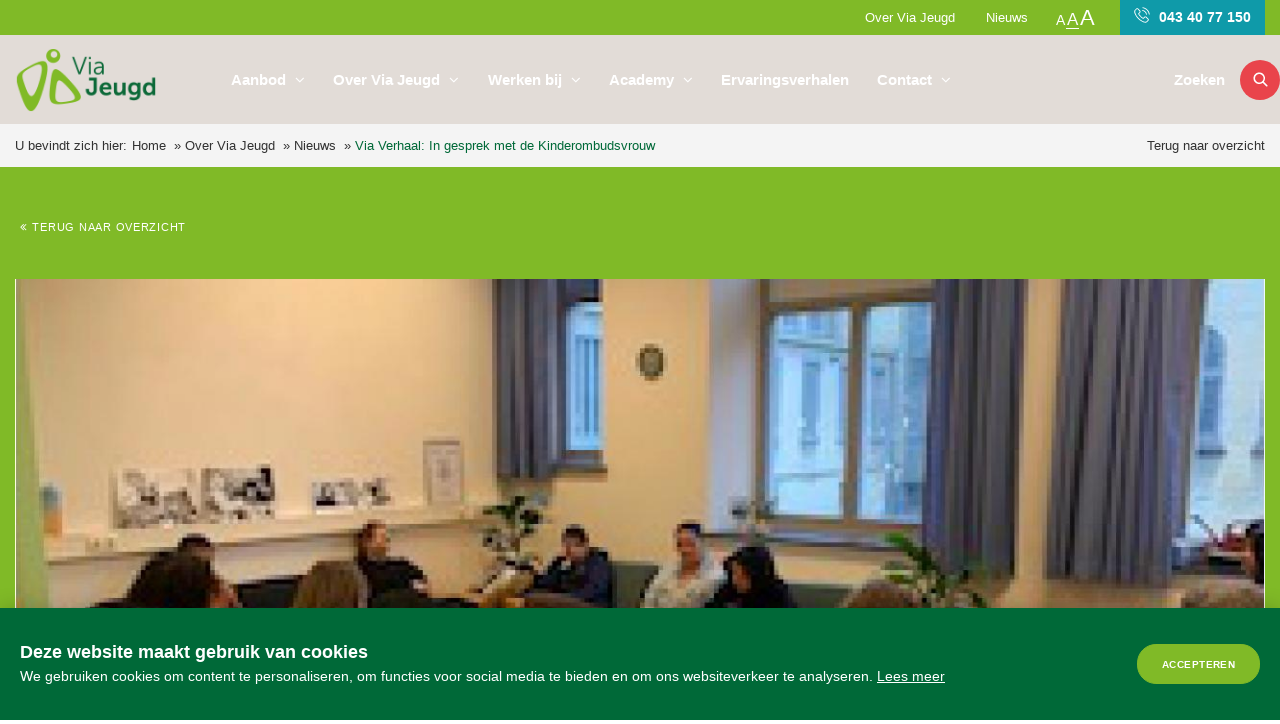

--- FILE ---
content_type: text/html; charset=UTF-8
request_url: https://www.viajeugd.nl/over-via-jeugd/nieuws/via-verhaal-in-gesprek-met-de-kinderombudsvrouw
body_size: 31645
content:
<!DOCTYPE html>
    <html>
        <head>
    <title>Via Verhaal: In gesprek met de Kinderombudsvrouw - Via Jeugd. Grip op morgen | Via Jeugd. Grip op morgen</title>

    <meta charset="utf-8">
    <meta name="viewport" content="width=device-width, initial-scale=1, maximum-scale=1">

<meta name="description" lang="nl" content="">
<meta name="keywords" lang="nl" content="">
<meta name="author" lang="nl" content="Via Jeugd. Grip op morgen">
<meta name="robots" lang="nl" content="all">

<meta name="format-detection" content="telephone=no">

<meta http-equiv="X-UA-Compatible" content="IE=edge,chrome=1">
<meta http-equiv="pragma" lang="nl" content="">
<meta http-equiv="imagetoolbar" lang="nl" content="no">
<meta http-equiv="language" content="nl">


            <meta property="og:title" content="Via Verhaal: In gesprek met de Kinderombudsvrouw" />        <meta property="og:description" content="" />        <meta property="og:url" content="https://www.viajeugd.nl/over-via-jeugd/nieuws/via-verhaal-in-gesprek-met-de-kinderombudsvrouw" />

                    <meta property="og:type" content="article">
                            <meta property="og:image" content="https://www.viajeugd.nl/files/original/377/ombudsvrouw.jpg" />
                <meta property="og:image:width" content="1300" />
                <meta property="og:image:height" content="635" />
                            
    <link href="/public/themes/default/_compiled/css/default.css" rel="stylesheet" type="text/css"/>
    <link href="/public/themes/default/_compiled/css/wingzz-customer.css" rel="stylesheet" type="text/css"/>

                                            <link href="/public/themes/www/_compiled/css/corporate-desktop.css" rel="stylesheet" type="text/css">
            
    <link rel="shortcut icon" href="/public/themes/www/_compiled/favicons/favicon.ico" type="image/x-icon">
    <link rel="shortcut icon" href="/public/themes/www/_compiled/favicons/favicon-16x16.png" type="image/x-icon">
    <link rel="shortcut icon" href="/public/themes/www/_compiled/favicons/favicon-32x32.png" type="image/x-icon">

    <link rel="apple-touch-icon" href="/public/themes/www/_compiled/favicons/apple-touch-icon-114x114.png" type="image/png">
    <link rel="apple-touch-icon" href="/public/themes/www/_compiled/favicons/apple-touch-icon-120x120.png" type="image/png">
    <link rel="apple-touch-icon" href="/public/themes/www/_compiled/favicons/apple-touch-icon-144x144.png" type="image/png">
    <link rel="apple-touch-icon" href="/public/themes/www/_compiled/favicons/apple-touch-icon-152x152.png" type="image/png">
    <link rel="apple-touch-icon" href="/public/themes/www/_compiled/favicons/apple-touch-icon-167x167.png" type="image/png">
    <link rel="apple-touch-icon" href="/public/themes/www/_compiled/favicons/apple-touch-icon-180x180.png" type="image/png">
    <link rel="apple-touch-icon" href="/public/themes/www/_compiled/favicons/apple-touch-icon-57x57.png" type="image/png">
    <link rel="apple-touch-icon" href="/public/themes/www/_compiled/favicons/apple-touch-icon-60x60.png" type="image/png">
    <link rel="apple-touch-icon" href="/public/themes/www/_compiled/favicons/apple-touch-icon-72x72.png" type="image/png">
    <link rel="apple-touch-icon" href="/public/themes/www/_compiled/favicons/apple-touch-icon-76x76.png" type="image/png">

    <link rel="manifest" href="/public/themes/www/_compiled/favicons/manifest.json">

    <!--[if lt IE 9]>
    <script src="https://cdnjs.cloudflare.com/ajax/libs/html5shiv/3.7.3/html5shiv.min.js"></script>
    <![endif]-->
    <!--
        WiNGZZ is powered by STUDiO iBiZZ, ©2009 - 2026
        SITE   : 1
        MODULE : News        ID     : 79
    -->
<script type="text/javascript">
    var Site = {
        "id" : 1
    };

    // <!--
    function getTokenName() {
        return 'wingzz_token';
    }

    function getTokenValue() {
        return 'JFYFcFenaXkIcYrdaJlS4kG7womzjCVSuVUIQntR';
    }
    // -->
</script>
<script>
    // Exports data for Facebook Pixel
    var studioibizz_information_facebook = {
        content_ids: [79],
        content_type: "News",
            };
</script>

                                            <script type="text/plain" class="cc-onconsent-analytics">

    (function(i,s,o,g,r,a,m){ i['GoogleAnalyticsObject']=r;i[r]=i[r]||function(){
        (i[r].q=i[r].q||[]).push(arguments)},i[r].l=1*new Date();a=s.createElement(o),
      m=s.getElementsByTagName(o)[0];a.async=1;a.src=g;m.parentNode.insertBefore(a,m)
      })(window,document,'script','//www.google-analytics.com/analytics.js','ga');

      ga('create', 'UA-135693190-1', 'auto');
        ga('set', 'anonymizeIp', true);            ga('send', 'pageview');
    </script>
                            
<meta name="facebook-domain-verification" content="q2w4vea60lii98u9jurde0pjlwnya7" />

    
<!-- Google Tag Manager -->
<script type="text/plain" class="cc-onconsent-analytics">(function(w,d,s,l,i){w[l]=w[l]||[];w[l].push({'gtm.start':
new Date().getTime(),event:'gtm.js'});var f=d.getElementsByTagName(s)[0],
j=d.createElement(s),dl=l!='dataLayer'?'&l='+l:'';j.async=true;j.src=
'https://www.googletagmanager.com/gtm.js?id='+i+dl;f.parentNode.insertBefore(j,f);
})(window,document,'script','dataLayer','GTM-NRPF4FC');</script>
<!-- End Google Tag Manager -->

    
<!-- Meta Pixel Code -->
<script>
!function(f,b,e,v,n,t,s)
{if(f.fbq)return;n=f.fbq=function(){n.callMethod?
n.callMethod.apply(n,arguments):n.queue.push(arguments)};
if(!f._fbq)f._fbq=n;n.push=n;n.loaded=!0;n.version='2.0';
n.queue=[];t=b.createElement(e);t.async=!0;
t.src=v;s=b.getElementsByTagName(e)[0];
s.parentNode.insertBefore(t,s)}(window, document,'script',
'https://connect.facebook.net/en_US/fbevents.js');
fbq('init', '1339897237049338');
fbq('track', 'PageView');
</script>
<noscript><img height="1" width="1" style="display:none"
src="https://www.facebook.com/tr?id=1339897237049338&ev=PageView&noscript=1"
/></noscript>
<!-- End Meta Pixel Code -->

    </head>        <body class=" view">
                                
<!-- Google Tag Manager (noscript) -->
<noscript><iframe src="https://www.googletagmanager.com/ns.html?id=GTM-NRPF4FC"
height="0" width="0" style="display:none;visibility:hidden"></iframe></noscript>
<!-- End Google Tag Manager (noscript) -->

            
            <div id="topcontainer">
                
                    <div id="svg-sprite" style="display:none;"><svg xmlns="http://www.w3.org/2000/svg" xmlns:xlink="http://www.w3.org/1999/xlink"><symbol viewBox="0 0 41 41" id="alert" xmlns="http://www.w3.org/2000/svg"><path d="M18.8 7.5c-.6 0-1.2 0-1.8.1-.2-.3-.3-.5-.4-.9-.1-.6 0-1.1.3-1.6s.8-.8 1.4-.9c.8-.2 1.6.1 2.1.8-.5.8-.8 1.6-1.1 2.5h-.5m3.9 28.3c0 2.2-1.8 4-4 4s-4-1.8-4-4v-.2h8v.2m14-25.8c0 .3.3.6.6.6s.6-.3.6-.6c0-5.2-4.3-9.5-9.5-9.5-3 0-5.6 1.4-7.4 3.5-.8-.8-1.9-1.2-3-.9-.9.2-1.6.7-2.1 1.4s-.7 1.6-.5 2.5l.3.9C11 9.2 7.8 13.5 7.8 18.4c0 .3.3.6.6.6s.6-.3.6-.6c0-4.6 3.3-8.7 7.9-9.6.6-.1 1.3-.2 1.9-.2h.3c-.1.5-.2 1-.2 1.4 0 5.2 4.3 9.5 9.5 9.5h.1v2.9c0 2.3 1 4.5 2.8 6l.7.6c.7.6 1.1 1.5 1.1 2.4 0 1.7-1.4 3.1-3.1 3.1H7.3c-1.7 0-3.1-1.4-3.1-3.1 0-.5.1-.9.3-1.4.2-.4.5-.8.9-1.1l.7-.6c1.8-1.4 2.9-3.7 2.9-6V21c0-.3-.3-.6-.6-.6s-.6.3-.6.6v1.3c0 2-.9 3.9-2.5 5.1l-.7.6c-.5.4-.9.9-1.2 1.5-.3.6-.4 1.2-.4 1.9 0 2.4 1.9 4.3 4.3 4.3h6.2v.2c0 2.9 2.3 5.2 5.2 5.2 2.9 0 5.2-2.3 5.2-5.2v-.2h6.2c2.4 0 4.3-1.9 4.3-4.3 0-1.3-.6-2.5-1.6-3.3l-.7-.6c-1.5-1.3-2.4-3.1-2.4-5.1v-3c1.6-.2 3.1-.8 4.4-1.8 1.6-1.2 2.8-3 3.4-4.9.1-.3-.1-.6-.4-.7-.3-.1-.6.1-.7.4-.5 1.7-1.5 3.2-2.9 4.3-1.5 1.1-3.2 1.7-5 1.7-4.6 0-8.3-3.7-8.3-8.3 0-4.6 3.7-8.3 8.3-8.3 4.5-.1 8.2 3.6 8.2 8.2"/><path d="M28.4 14.1c.3 0 .6-.3.6-.6V6.2c0-.2-.1-.4-.4-.5-.2-.1-.5-.1-.6.1L26.7 7c-.2.2-.3.6 0 .8.2.2.6.3.8 0l.3-.3v6c0 .4.3.6.6.6"/></symbol><symbol viewBox="0 0 24 24" id="authentication--edit" xmlns="http://www.w3.org/2000/svg"><path d="M19.8 9.8l-5.6-5.6 1.1-1.1c1.3.5 2.4 1.3 3.4 2.2 1 1 1.7 2.1 2.2 3.4l-1.1 1.1zM9.2 20.4c-1-2.6-3.1-4.6-5.6-5.6l10-10 5.6 5.6-10 10zm-6.1-2.3c0-.9-.1-1.7-.1-2.5 2.5.9 4.5 2.9 5.4 5.4-.9-.1-1.7-.1-2.6-.1-.2-1.4-1.3-2.5-2.7-2.8m.1 2.7V19c.9.3 1.5 1 1.7 1.8-.6.1-1.2 0-1.7 0M22.8 8.7C22.3 6.9 21.3 5.3 20 4c-1.3-1.3-2.9-2.3-4.6-2.8-.3-.1-.7 0-.9.2l-13 13c-.2.2-.3.5-.3.7.2 2.1.2 4.3.2 6.6 0 .5.4.9.9.9 2.3 0 4.5.1 6.6.2H9c.2 0 .5-.1.6-.3l13-13c.3-.2.3-.5.2-.8"/></symbol><symbol viewBox="0 0 24 24" id="authentication--email" xmlns="http://www.w3.org/2000/svg"><path d="M16 12l5.6-5v10L16 12zM2.4 7L8 12l-5.6 5V7zm9.6 7.2L2.5 5.7c.1-.1.2-.1.3-.1h18.5c.1 0 .2 0 .3.1L12 14.2zm9.2 4.2H2.8c-.1 0-.2 0-.3-.1l6.3-5.6 2.9 2.6c.1.1.2.1.3.1.1 0 .2 0 .3-.1l2.9-2.6 6.3 5.6c-.1.1-.2.1-.3.1m0-14.8H2.8C1.4 3.6.4 4.6.4 6v12c0 1.3 1.1 2.4 2.4 2.4h18.5c1.3 0 2.4-1.1 2.4-2.4V6c-.1-1.4-1.1-2.4-2.5-2.4"/></symbol><symbol viewBox="0 0 24 24" id="authentication--password" xmlns="http://www.w3.org/2000/svg"><path d="M20.9 21.9H3.1V11.4h17.8v10.5zM6.6 7.4C6.6 4.4 9 2 12 2c2.9 0 5.3 2.4 5.3 5.4v2H6.6v-2zm14.3 2h-1.6v-2c0-4-3.3-7.3-7.3-7.3S4.7 3.4 4.7 7.4v2H3.1c-1.1 0-2 .9-2 2v10.5c0 1.1.9 2 2 2h17.8c1.1 0 2-.9 2-2V11.4c0-1.1-.9-2-2-2"/><path d="M11 17.1v2.3h2v-2.3c.6-.4 1.1-1 1.1-1.8 0-1.1-.9-2.1-2.1-2.1-1.1 0-2.1.9-2.1 2.1 0 .8.5 1.5 1.1 1.8"/></symbol><symbol viewBox="0 0 45 45" id="book" xmlns="http://www.w3.org/2000/svg"><path d="M8.6 41.4h24.7c2.4 0 4.4-1.9 4.4-4.4V13c-1.2 1-2.7 1.6-4.4 1.6H8.6v26.8zM7.5 12.3h25.8c2.4 0 4.4-1.9 4.4-4.4 0-2.4-1.9-4.4-4.4-4.4H7.5c-.6 0-1.2-.5-1.2-1.2 0-.6.5-1.2 1.2-1.2h25.8C37 1.3 40 4.3 40 8v29c0 3.7-3 6.7-6.7 6.7H7.5c-.6 0-1.2-.5-1.2-1.2v-29c0-.7.5-1.2 1.2-1.2"/><path d="M33.3 44H7.5c-.8 0-1.5-.7-1.5-1.5v-29c0-.8.7-1.5 1.5-1.5h25.8c2.2 0 4.1-1.8 4.1-4.1 0-2.2-1.8-4.1-4.1-4.1H7.5C6.7 3.9 6 3.3 6 2.5S6.7 1 7.5 1h25.8c3.8 0 7 3.1 7 7v29c0 3.9-3.1 7-7 7zM7.5 12.6c-.5 0-.9.4-.9.9v29.1c0 .5.4.9.9.9h25.8c3.5 0 6.4-2.9 6.4-6.4V8c0-3.5-2.9-6.4-6.4-6.4H7.5c-.5 0-.9.4-.9.9s.4.8.9.8h25.8C35.9 3.3 38 5.4 38 8s-2.1 4.6-4.6 4.6H7.5zm25.8 29.1h-25V14.4h25c1.5 0 3-.5 4.2-1.5l.5-.4V37c0 2.6-2.1 4.7-4.7 4.7zm-24.4-.6h24.4c2.2 0 4.1-1.8 4.1-4.1V13.6c-1.2.8-2.6 1.3-4.1 1.3H8.9v26.2z"/><path d="M32.9 6.9c.6 0 1.2.5 1.2 1.2s-.5 1.2-1.2 1.2H11.1c-.6 0-1.2-.5-1.2-1.2s.5-1.2 1.2-1.2h21.8z"/><path d="M32.9 9.5H11.1c-.8 0-1.5-.7-1.5-1.5s.7-1.5 1.5-1.5h21.8c.8 0 1.5.7 1.5 1.5s-.7 1.5-1.5 1.5zM11.1 7.2c-.5 0-.9.4-.9.9s.4.9.9.9h21.8c.5 0 .9-.4.9-.9s-.4-.9-.9-.9H11.1zM23.2 23.8l-2 5.5h3.9l-1.9-5.5zm5.7 12.5c-.1 0-.3.1-.4.1-.5 0-.9-.3-1.1-.8l-1.4-4h-5.5-.1l-1.4 4c-.2.5-.6.8-1.1.8-.1 0-.3 0-.4-.1-.6-.2-.9-.9-.7-1.5L22.1 20v-.1-.1-.1-.1-.1H24.1v.5l5.3 14.8c.4.6.1 1.3-.5 1.5"/><path d="M28.5 36.7c-.6 0-1.2-.4-1.4-1l-1.3-3.8h-5.2l-1.3 3.8c-.3.7-1 1.2-1.9.9-.8-.3-1.2-1.1-.9-1.9l5.3-14.8v-.1l.3-.4.1-.1.1-.1.2.2-.2-.2.1-.1.2.2-.1-.3c.1 0 .1-.1.2-.1H23.9c.1 0 .1 0 .2.1l.3.2.1.1.1.1.1.1v.2c0 .1.1.1.1.2l5.3 14.8c.2.8-.2 1.6-.9 1.9-.4 0-.6.1-.7.1zm-8-5.4h5.7l1.5 4.2c.2.4.6.7 1.1.5.5-.2.7-.7.5-1.1l-5.4-15-.1-.1.2-.2-.2.2-.1-.1h-.1l-.5-.1h-.2l-.4.2v.1h-.1v.1l-.3-.1.3.2v.1L17 34.9c-.2.4.1.9.5 1.1.5.2 1-.1 1.1-.5l1.5-4.2h.4c-.1 0 0 0 0 0zm1.9-11.5c.1 0 .1 0 0 0 .1.1.1 0 .1 0l-.3-.2.2.2zm1.3-.1zm0 0zm-.4-.2zm-.2-.2v-.2.2zm-.1-.1v.2-.2zm1.3.2zm1.2 10.2h-4.8l2.4-6.7 2.4 6.7zm-3.9-.6h3.1l-1.6-4.3-1.5 4.3z"/></symbol><symbol viewBox="0 0 30 30" id="checkout--cart" xmlns="http://www.w3.org/2000/svg"><path d="M20.9 21.8c0 .7-.6 1.1-1.1 1.1-.7 0-1.1-.6-1.1-1.1v-6.4c0-.7.6-1.1 1.1-1.1.7 0 1.1.6 1.1 1.1v6.4zm-4.8 0c0 .7-.6 1.1-1.1 1.1-.7 0-1.1-.6-1.1-1.1v-6.4c0-.7.6-1.1 1.1-1.1.7 0 1.1.6 1.1 1.1v6.4zm-4.7 0c0 .7-.6 1.1-1.1 1.1-.6 0-1.1-.6-1.1-1.1v-6.4c0-.7.6-1.1 1.1-1.1.7 0 1.1.6 1.1 1.1v6.4zM9 6.1c0-.4.3-.7.7-.7h10.4c.4 0 .7.3.7.7v3.3H8.9L9 6.1zm15.1 3.2V6.1c0-2.1-1.7-3.8-3.8-3.8H9.9c-2.1 0-4 1.7-4 3.8v3.3h-4c-1 0-1.7.7-1.7 1.7v3.7c0 1 .7 1.7 1.7 1.7h.6l1.8 9.9c.1.9.9 1.4 1.7 1.4h18.2c.9 0 1.6-.6 1.7-1.4l1.8-10.1h.4c1 0 1.7-.7 1.7-1.7v-3.7c0-1-.7-1.7-1.7-1.7l-4 .1z"/></symbol><symbol viewBox="0 0 57 57" id="checkout--cart-plus" xmlns="http://www.w3.org/2000/svg"><path d="M42.1 32.8c-3.4 0-6.5-1-9.2-2.7v10c0 1-.8 1.8-1.8 1.8s-1.8-.8-1.8-1.8V30c0-.8.6-1.5 1.3-1.8-2.2-2.1-3.8-4.8-4.6-7.8H14.1v-5.2c0-.6.5-1.2 1.2-1.2h10.2c.2-1.7.7-3.4 1.4-4.9H15.3c-3.4 0-6.1 2.7-6.1 6.1v5.2H2.9C1.4 20.4.3 21.6.3 23v5.7c0 1.5 1.2 2.6 2.6 2.6h.8l2.9 15.9c.2 1.3 1.3 2.2 2.6 2.2h28.7c1.3 0 2.4-.9 2.6-2.2l2.7-14.6c-.4.2-.8.2-1.1.2zm-24.3 7.3c0 1-.8 1.8-1.8 1.8s-1.8-.8-1.8-1.8V30c0-1 .8-1.8 1.8-1.8s1.8.8 1.8 1.8v10.1zm7.5 0c0 1-.8 1.8-1.8 1.8s-1.8-.8-1.8-1.8V30c0-1 .8-1.8 1.8-1.8s1.8.8 1.8 1.8v10.1z"/><path d="M42.1 1.5C34 1.5 27.4 8 27.4 16.2S34 30.8 42.1 30.8s14.7-6.6 14.7-14.7S50.2 1.5 42.1 1.5zm6 16.2h-4.5v4.5c0 .8-.7 1.5-1.5 1.5s-1.5-.7-1.5-1.5v-4.5h-4.5c-.8 0-1.5-.7-1.5-1.5s.7-1.5 1.5-1.5h4.5v-4.5c0-.8.7-1.5 1.5-1.5s1.5.7 1.5 1.5v4.5h4.5c.8 0 1.5.7 1.5 1.5s-.7 1.5-1.5 1.5z"/></symbol><symbol id="checkout--delete" viewBox="0 0 24 24" xml:space="preserve" xmlns="http://www.w3.org/2000/svg"><style>.st0{fill:#1d1d1b}</style><path class="st0" d="M18.2 21.2H5.8l-1-15.9h14.3l-.9 15.9zM12 2.8c.6 0 1.2.2 1.6.6h-3.3c.5-.4 1.1-.6 1.7-.6m9.6.6h-5.7C15.2 1.9 13.7.9 12 .9c-1.7 0-3.2 1-3.9 2.5H2.4c-.5 0-.9.4-.9.9s.4.9.9.9H3l1 16c.1 1 .9 1.8 1.8 1.8h12.4c1 0 1.8-.8 1.8-1.8l1-16h.6c.5 0 .9-.4.9-.9s-.4-.9-.9-.9"/><path class="st0" d="M8.5 19.7c.6 0 1-.5.9-1l-.6-11c0-.5-.5-.9-1-.9s-.9.5-.9 1l.6 11c.1.5.5.9 1 .9M15.4 19.7c.1 0 .1 0 0 0 .5 0 .9-.4 1-.9l.6-11c0-.5-.4-.9-.9-1-.5 0-.9.4-1 .9l-.6 11c0 .5.4.9.9 1M12 19.7c.5 0 .9-.4.9-.9v-11c0-.5-.4-.9-.9-.9s-.9.4-.9.9v11c0 .5.4.9.9.9"/></symbol><symbol viewBox="0 0 22 22" id="checkout--filter" xmlns="http://www.w3.org/2000/svg"><path d="M1.6 19.2h10c.5 1.3 1.7 2.3 3.2 2.3 1.5 0 2.7-1 3.2-2.3h2.2c.6 0 1.1-.5 1.1-1.1 0-.6-.5-1.1-1.1-1.1H18c-.5-1.3-1.7-2.3-3.2-2.3s-2.7 1-3.2 2.3h-10c-.6 0-1.1.5-1.1 1.1 0 .6.5 1.1 1.1 1.1m13.3-2.3c.6 0 1.1.5 1.1 1.1 0 .6-.5 1.1-1.1 1.1-.6 0-1.1-.5-1.1-1.1-.1-.6.4-1.1 1.1-1.1m6.6-5.9c0-.6-.5-1.1-1.1-1.1h-10c-.5-1.4-1.8-2.3-3.3-2.3-1.5 0-2.7 1-3.2 2.3H1.6C1 9.9.5 10.4.5 11c0 .6.5 1.1 1.1 1.1h2.2c.5 1.3 1.7 2.3 3.2 2.3 1.5 0 2.7-1 3.2-2.3h10c.8 0 1.3-.5 1.3-1.1M8.3 11c0 .6-.5 1.1-1.1 1.1-.7 0-1.2-.5-1.2-1.1 0-.6.5-1.1 1.1-1.1.7 0 1.2.5 1.2 1.1M1.6 5.1h10c.5 1.3 1.7 2.3 3.2 2.3 1.5 0 2.7-1 3.2-2.3h2.2c.6 0 1.1-.5 1.1-1.1 0-.6-.5-1.1-1.1-1.1H18C17.5 1.6 16.3.6 14.8.6c-1.5 0-2.7 1-3.2 2.3h-10C1 2.8.5 3.3.5 3.9c0 .7.5 1.2 1.1 1.2m13.3-2.3c.6 0 1.1.5 1.1 1.1 0 .6-.5 1.1-1.1 1.1-.6 0-1.1-.5-1.1-1.1-.1-.6.4-1.1 1.1-1.1"/></symbol><symbol viewBox="0 0 40 40" id="checkout--service" xmlns="http://www.w3.org/2000/svg"><path d="M36.4 23c0 1.9-1.5 3.4-3.4 3.4h-2v-9.1h2c1.9 0 3.4 1.5 3.4 3.4V23zM22.5 37.5H20c-.8 0-1.5-.7-1.5-1.5s.7-1.5 1.5-1.5h2.5c.8 0 1.5.7 1.5 1.5s-.7 1.5-1.5 1.5M9.1 26.4H7c-1.9 0-3.4-1.5-3.4-3.4v-2.3c0-1.9 1.5-3.4 3.4-3.4h2v9.1zm24.3-11.1v-1.5c0-3.6-1.3-6.9-3.6-9.4C27.4 1.9 24.2.5 20.6.5h-1.2c-3.5 0-6.8 1.4-9.2 3.9-2.3 2.5-3.6 5.8-3.6 9.4v1.5c-2.8.2-5 2.5-5 5.4V23c0 3 2.4 5.4 5.4 5.4h3c.5 0 1-.4 1-1V16.3c0-.5-.4-1-1-1H8.6v-1.5c0-6.5 4.6-11.3 10.8-11.3h1.2c6.1 0 10.8 4.9 10.8 11.3v1.5H30c-.5 0-1 .4-1 1v11.1c0 .5.4 1 1 1h1.4c-.4 5.1-3.9 6.3-5.6 6.6-.5-1.4-1.8-2.4-3.3-2.4H20c-1.9 0-3.5 1.5-3.5 3.4s1.6 3.5 3.5 3.5h2.5c1.6 0 2.9-1.1 3.3-2.5.8-.1 2.1-.4 3.3-1.1 1.8-1 3.9-3.2 4.2-7.4 2.8-.2 5-2.5 5-5.3v-2.3c.1-3.1-2.1-5.4-4.9-5.6"/></symbol><symbol viewBox="0 0 22 22" id="checkout--sort" xmlns="http://www.w3.org/2000/svg"><path d="M8.9 7.5L5.6 4.2c-.2-.3-.5-.4-.9-.4-.3 0-.6.1-.8.4L.5 7.5C.1 8 0 8.7.5 9.2s1.2.5 1.7 0l1.4-1.4V14c0 .7.5 1.2 1.2 1.2S6 14.7 6 14V7.9l1.3 1.3c.5.5 1.2.5 1.7 0 .4-.5.4-1.2-.1-1.7M13.1 14.5l3.3 3.3c.2.2.5.4.9.4.3 0 .6-.1.8-.4l3.4-3.4c.5-.5.5-1.2 0-1.7s-1.2-.5-1.7 0l-1.4 1.4V7.9c0-.7-.5-1.2-1.2-1.2S16 7.2 16 7.9v6.2l-1.3-1.3c-.5-.5-1.2-.5-1.7 0-.4.5-.4 1.2.1 1.7"/></symbol><symbol id="checkout--trash" viewBox="0 0 24 24" xml:space="preserve" xmlns="http://www.w3.org/2000/svg"><style>.st0{fill:#1d1d1b}</style><path class="st0" d="M18.2 21.2H5.8l-1-15.9h14.3l-.9 15.9zM12 2.8c.6 0 1.2.2 1.6.6h-3.3c.5-.4 1.1-.6 1.7-.6m9.6.6h-5.7C15.2 1.9 13.7.9 12 .9c-1.7 0-3.2 1-3.9 2.5H2.4c-.5 0-.9.4-.9.9s.4.9.9.9H3l1 16c.1 1 .9 1.8 1.8 1.8h12.4c1 0 1.8-.8 1.8-1.8l1-16h.6c.5 0 .9-.4.9-.9s-.4-.9-.9-.9"/><path class="st0" d="M8.5 19.7c.6 0 1-.5.9-1l-.6-11c0-.5-.5-.9-1-.9s-.9.5-.9 1l.6 11c.1.5.5.9 1 .9M15.4 19.7c.1 0 .1 0 0 0 .5 0 .9-.4 1-.9l.6-11c0-.5-.4-.9-.9-1-.5 0-.9.4-1 .9l-.6 11c0 .5.4.9.9 1M12 19.7c.5 0 .9-.4.9-.9v-11c0-.5-.4-.9-.9-.9s-.9.4-.9.9v11c0 .5.4.9.9.9"/></symbol><symbol viewBox="0 0 19.19 19.19" id="circle" xmlns="http://www.w3.org/2000/svg"><circle cx="9.59" cy="9.59" r="9.09" fill="none" stroke="#000"/></symbol><symbol viewBox="0 0 24 24" id="close" xmlns="http://www.w3.org/2000/svg"><path d="M22.7 22.7c-.5.5-1.2.5-1.7 0l-9-9-9 9c-.5.5-1.2.5-1.7 0s-.5-1.2 0-1.7l8.9-8.9-9-9c-.3-.6-.3-1.3.1-1.8S2.5.8 3 1.3l19.6 19.6c.5.6.5 1.3.1 1.8M22.7 3l-7.2 7.2c-.5.5-1.2.5-1.7 0s-.5-1.2 0-1.7L21 1.3c.5-.5 1.2-.5 1.7 0s.4 1.2 0 1.7"/></symbol><symbol viewBox="0 0 42 42" id="coffee" xmlns="http://www.w3.org/2000/svg"><path d="M16 6.3c1.5 0 2.7-1.2 2.7-2.7C18.7 2.2 17.5 1 16 1c-.3 0-.5.2-.5.5s.2.5.5.5c.9 0 1.6.7 1.6 1.6 0 .9-.7 1.6-1.6 1.6-1.5 0-2.7 1.2-2.7 2.7 0 1.5 1.2 2.7 2.7 2.7.3 0 .5-.2.5-.5s-.2-.5-.5-.5c-.9 0-1.6-.7-1.6-1.6-.1-.9.7-1.7 1.6-1.7M21.6 6.3c1.5 0 2.7-1.2 2.7-2.7 0-1.5-1.2-2.7-2.7-2.7-.3 0-.5.2-.5.5s.2.5.5.5c.9 0 1.6.7 1.6 1.6 0 .9-.7 1.6-1.6 1.6-1.5 0-2.7 1.2-2.7 2.7 0 1.5 1.2 2.7 2.7 2.7.3 0 .5-.2.5-.5s-.2-.5-.5-.5c-.9.1-1.6-.6-1.6-1.5s.7-1.7 1.6-1.7M2 39.8c0-.6.5-1 1-1h30.7c.6 0 1 .5 1 1v.1c0 .6-.5 1-1 1H3.1c-.6.1-1.1-.4-1.1-1.1zm0-21.9v-3.1h23.6v3.4l-2.4 1.3c-.2.1-.3.3-.3.5v5.6c0 .3.2.5.5.5h5.4c.3 0 .5-.2.5-.5V20c0-.2-.1-.4-.3-.5l-2.4-1.3v-3.4h8.2v3.1c0 9.1-4.8 17.2-11.6 19.9h-9.6C6.8 35.1 2 26.9 2 17.9m24.1 1.2l2.2 1.2V25h-4.4v-4.8l2.2-1.1zM37 20.6c2.2 0 4 1.8 4 4s-1.8 4-4 4h-3.4c1.1-2.4 1.8-5.1 2.1-8H37zM3.1 42h30.7c1.1 0 2.1-.9 2.1-2.1v-.1c0-1.1-.9-2.1-2.1-2.1h-8.2c3.1-1.8 5.7-4.6 7.5-8.1H37c2.8 0 5-2.3 5-5s-2.3-5-5-5h-1.2c0-.6.1-1.1.1-1.7v-3.6c0-.3-.2-.5-.5-.5H1.5c-.3 0-.5.2-.5.5v3.6c0 8.7 4 16.4 10.3 19.9H3.1c-1.1 0-2.1.9-2.1 2.1v.1c0 1.1.9 2 2.1 2"/></symbol><symbol viewBox="0 0 75 75" id="connect" xmlns="http://www.w3.org/2000/svg"><path d="M5.5 43c-3 0-5.5-2.5-5.5-5.5S2.5 32 5.5 32s5.5 2.5 5.5 5.5S8.5 43 5.5 43zm0-10C3 33 1 35 1 37.5S3 42 5.5 42s4.5-2 4.5-4.5S8 33 5.5 33zM69 43c-3 0-5.5-2.5-5.5-5.5S66 32 69 32s5.5 2.5 5.5 5.5S72 43 69 43zm0-10c-2.5 0-4.5 2-4.5 4.5s2 4.5 4.5 4.5 4.5-2 4.5-4.5-2-4.5-4.5-4.5z" fill="#fff"/><path fill="#fff" d="M10.5 37h53v1h-53z"/></symbol><symbol viewBox="0 0 30 30" id="cta--alert" xmlns="http://www.w3.org/2000/svg"><path d="M13.8 5.5c-.4 0-.9 0-1.3.1l-.3-.6c-.1-.4 0-.8.2-1.1.2-.3.6-.6 1-.7.6-.2 1.2.1 1.5.5-.3.5-.6 1.1-.8 1.8h-.3m2.8 20.3c0 1.6-1.3 2.9-2.9 2.9-1.6 0-2.9-1.3-2.9-2.9v-.1h5.7c.1 0 .1 0 .1.1M26.7 7.3c0 .2.2.4.4.4s.4-.2.4-.4c0-3.7-3.1-6.8-6.8-6.8-2.1 0-4 1-5.3 2.5-.6-.6-1.4-.8-2.2-.7-.6.1-1.2.5-1.5 1-.4.5-.5 1.2-.4 1.8 0 .2.1.4.2.6-3.3 1-5.7 4-5.7 7.5 0 .2.2.4.4.4s.4-.2.4-.4C6.6 9.9 9 7 12.2 6.3c.4-.1.9-.1 1.4-.1h.2c0 .3-.1.6-.1 1 0 3.7 3.1 6.8 6.8 6.8h.1v2.1c0 1.7.7 3.2 2 4.3l.5.4c.5.4.8 1.1.8 1.7 0 1.2-1 2.2-2.2 2.2H5.6c-1.2 0-2.2-1-2.2-2.2 0-.3.1-.7.2-1 .1-.3.4-.6.6-.8l.5-.4C6 19.2 6.8 17.7 6.8 16v-.9c0-.2-.2-.4-.4-.4s-.4.2-.4.4v.9c0 1.4-.6 2.8-1.8 3.7l-.5.4c-.4.3-.7.7-.9 1.1-.2.4-.3.9-.3 1.3 0 1.7 1.4 3.1 3.1 3.1H10v.1c0 2 1.7 3.7 3.7 3.7 2.1 0 3.7-1.7 3.7-3.7v-.1h4.4c1.7 0 3.1-1.4 3.1-3.1 0-.9-.4-1.8-1.1-2.4l-.5-.4a4.6 4.6 0 01-1.7-3.6V14c1.2-.2 2.2-.6 3.2-1.3 1.2-.9 2-2.1 2.4-3.5.1-.2-.1-.5-.3-.5-.2-.1-.5.1-.5.3-.4 1.2-1.1 2.3-2.1 3.1-1 .8-2.3 1.2-3.6 1.2-3.3 0-6-2.7-6-5.9 0-3.3 2.7-5.9 6-5.9 3.3-.2 6 2.5 6 5.8"/><path d="M20.7 10.2c.2 0 .4-.2.4-.4V4.5c0-.2-.1-.3-.3-.4-.2-.1-.3 0-.5.1l-.8.8c-.2.2-.2.4 0 .6.2.2.4.2.6 0l.2-.2v4.3c0 .4.2.5.4.5"/></symbol><symbol viewBox="0 0 30 30" id="cta--behandelplan" xmlns="http://www.w3.org/2000/svg"><path d="M24.5 19.2h-2v-2c0-.5-.4-.9-.9-.9s-.9.4-.9.9v2h-2c-.5 0-.9.4-.9.9s.4.9.9.9h2v2c0 .5.4.9.9.9s.9-.4.9-.9v-2h2c.5 0 .9-.4.9-.9-.1-.5-.4-.9-.9-.9z"/><path d="M27.4 4.7c-1.4-1.5-3.3-2.3-5.3-2.3s-3.9.8-5.3 2.3L15 6.6l-1.8-1.9c-1.4-1.5-3.3-2.3-5.3-2.3S4 3.2 2.6 4.7c-2.9 3-2.9 8 0 11.1l1.5 1.6 8.6 9.2.4.4c.5.4 1.1.6 1.8.6s1.2-.2 1.8-.6l1.5-1.5c.1-.1.2-.3.2-.6 0-.5-.4-.9-.9-.9-.2 0-.4.1-.6.2l-.6.8-.4.4c-.1.1-.4.4-.9.4-.3 0-.6-.1-.9-.4l-.5-.4-9.7-10.4c-2.3-2.4-2.3-6.3 0-8.7 1.1-1.2 2.5-1.8 4-1.8s2.9.6 4 1.8l3 3.2 3-3.2c1.1-1.2 2.5-1.8 4-1.8s2.9.6 4 1.8c2.3 2.4 2.3 6.3 0 8.7l-.8.9c-.1.1-.2.3-.2.6 0 .5.4.9.9.9.2 0 .5-.1.6-.3l.9-.9c2.9-3.1 2.9-8 .1-11.1z"/></symbol><symbol viewBox="0 0 30 30" id="cta--bezoek" xmlns="http://www.w3.org/2000/svg"><path d="M20.4 14.4H9c-.3 0-.6.3-.6.6s.3.6.6.6h5.1v10.8c0 .3.3.6.6.6s.6-.3.6-.6V15.6h5.1c.3 0 .6-.3.6-.6s-.3-.6-.6-.6"/><path d="M28.4 19c0 .3-.3.6-.6.6h-5.1c-.9 0-1.7.8-1.7 1.7v4c0 .3-.3.6-.6.6s-.6-.3-.6-.6V19c0-.3.3-.6.6-.6h2.8c.9 0 1.7-.8 1.7-1.7v-4.5c0-.9.8-1.7 1.7-1.7s1.7.8 1.7 1.7V19zm-1.7-9.7c-1.6 0-2.8 1.3-2.8 2.8v4.5c0 .3-.3.6-.6.6h-2.8c-.9 0-1.7.8-1.7 1.7v6.3c0 .9.8 1.7 1.7 1.7.9 0 1.7-.8 1.7-1.7v-4c0-.3.3-.6.6-.6h5.1c.9 0 1.7-.8 1.7-1.7v-6.8c-.1-1.5-1.4-2.8-2.9-2.8M26.7 7.6c-.9 0-1.7-.8-1.7-1.7 0-.9.8-1.7 1.7-1.7s1.7.8 1.7 1.7c0 .9-.8 1.7-1.7 1.7m0-4.5c-1.6 0-2.8 1.3-2.8 2.8 0 1.6 1.3 2.8 2.8 2.8s2.8-1.3 2.8-2.8c0-1.6-1.3-2.8-2.8-2.8M10.2 25.2c0 .3-.3.6-.6.6s-.6-.3-.6-.6v-4c0-.9-.8-1.7-1.7-1.7H2.2c-.3 0-.6-.3-.6-.6v-6.8c0-.9.8-1.7 1.7-1.7s1.7.8 1.7 1.8v4.5c0 .9.8 1.7 1.7 1.7h2.8c.3 0 .6.3.6.6v6.2zm-.6-7.9H6.8c-.3 0-.6-.3-.6-.6v-4.5c0-1.6-1.3-2.8-2.8-2.8-1.6 0-2.8 1.3-2.8 2.8V19c0 .9.8 1.7 1.7 1.7h5.1c.3 0 .6.3.6.6v4c0 .9.8 1.7 1.7 1.7.9 0 1.7-.8 1.7-1.7V19c-.1-1-.9-1.7-1.8-1.7M3.3 7.6c-.9 0-1.7-.8-1.7-1.7 0-.9.8-1.7 1.7-1.7S5 5 5 5.9c0 .9-.7 1.7-1.7 1.7m0-4.5C1.7 3.1.5 4.4.5 5.9c0 1.6 1.3 2.8 2.8 2.8 1.6 0 2.8-1.3 2.8-2.8.1-1.6-1.2-2.8-2.8-2.8"/></symbol><symbol viewBox="0 0 30 30" id="cta--checklist" xmlns="http://www.w3.org/2000/svg"><path d="M29 17.4L27.6 16c-.6-.6-1.6-.6-2.2 0l-7.9 7.9-1.1 4-.3.3c-.2.2-.2.5 0 .7.1.1.2.1.4.1.1 0 .3-.1.4-.1l.3-.3 4-1.1 7.9-7.9c.5-.6.5-1.6-.1-2.2zm-11.4 10l.6-2.3 1.7 1.7-2.3.6zm3.3-1.1l-2.2-2.2 5.3-5.3 2.2 2.2-5.3 5.3zm7.4-7.4l-1.5 1.5-2.2-2.2 1.5-1.5c.2-.2.5-.2.7 0l1.5 1.5c.2.1.2.5 0 .7zM14.6 7.1c-.4 0-.8.3-.8.8 0 .4.3.8.8.8h9.2c.4 0 .8-.3.8-.8 0-.4-.3-.8-.8-.8h-9.2zM24.6 15c0-.4-.3-.8-.8-.8h-9.2c-.4 0-.8.3-.8.8s.3.8.8.8h9.2c.5 0 .8-.4.8-.8zM11.5 4.7c-.2-.1-.4-.2-.6-.2-.2 0-.4.1-.5.3l-3 3.5L5.6 7c-.4-.3-.8-.2-1.1.1-.1.2-.2.4-.1.6s.1.4.3.5L7 10c.1.1.3.2.5.2s.4-.1.6-.3l3.5-4.1c.1-.2.2-.4.2-.6s-.2-.4-.3-.5zM11.5 11.9c-.2-.1-.4-.2-.6-.2-.2 0-.4.1-.5.3l-3.1 3.6-1.8-1.3c-.3-.3-.8-.2-1.1.2-.3.3-.2.8.2 1.1L7 17.2c.1.1.3.2.5.2s.4-.1.6-.3l3.5-4.1c.1-.2.2-.4.2-.6s-.2-.4-.3-.5zM10.4 19.6l-3.1 3.6-1.8-1.3c-.3-.3-.8-.2-1.1.2-.1.2-.2.4-.1.6 0 .2.1.4.3.5L7 24.8c.1.1.3.2.5.2s.4-.1.6-.3l3.5-4.1c.3-.3.2-.8-.1-1.1-.3-.2-.8-.2-1.1.1z"/><path d="M13.6 27.6H7c-2.7 0-5-2.2-5-5V7.4c0-2.7 2.2-5 5-5h15.2c2.7 0 5 2.2 5 5v6.1c0 .4.3.8.8.8s.8-.3.8-.8V7.4c0-3.6-2.9-6.5-6.5-6.5H7C3.4.9.5 3.8.5 7.4v15.2c0 3.6 2.9 6.5 6.5 6.5h6.6c.4 0 .8-.3.8-.8s-.4-.7-.8-.7z"/></symbol><symbol viewBox="0 0 30 30" id="cta--communicatie" xmlns="http://www.w3.org/2000/svg"><path d="M21 13.2V9.5c0-2.9-2.4-5.3-5.3-5.3H5.8C2.9 4.2.5 6.6.5 9.5v3.7c0 2.9 2.4 5.3 5.3 5.3h.8v3.2c0 .2.1.4.3.4h.2c.1 0 .2 0 .3-.1l3.5-3.5h4.7c3 0 5.4-2.4 5.4-5.3zM7.1 17.6H5.8c-2.4 0-4.4-2-4.4-4.4V9.5c0-2.4 2-4.4 4.4-4.4h9.8c2.4 0 4.4 2 4.4 4.4v3.7c0 2.4-2 4.4-4.4 4.4h-4.9c-.1 0-.2 0-.3.1l-2.9 2.9v-2.5c0-.3-.2-.5-.4-.5z"/><path d="M24.2 7.8H23c-.3 0-.5.2-.5.5s.2.5.5.5h1.2c2.4 0 4.4 2 4.4 4.4v3.7c0 2.4-2 4.4-4.4 4.4H23c-.3 0-.5.2-.5.5v2.5l-2.9-2.9c-.1-.1-.2-.1-.3-.1h-4.9c-.9 0-1.8-.3-2.5-.8-.2-.1-.5-.1-.7.1-.1.1-.1.2-.1.3 0 .1.1.2.2.3.9.6 2 1 3.1 1h4.7l3.5 3.5c.1.1.2.1.3.1h.2c.2-.1.3-.2.3-.4v-3.2h.8c2.9 0 5.3-2.4 5.3-5.3v-3.7c0-3-2.4-5.4-5.3-5.4z"/></symbol><symbol viewBox="0 0 30 30" id="cta--expertise" xmlns="http://www.w3.org/2000/svg"><path d="M27.3 10.1h-7c-.5 0-.9-.3-1-.8l-2.2-6.7c-.3-.9-1.1-1.5-2.1-1.5s-1.8.6-2.1 1.5l-1 3V6l.3.3c.3.1.6-.1.7-.3l1-3c.2-.6.7-.8 1.1-.8.4 0 .9.2 1.1.8l2.2 6.7c.3.9 1.1 1.5 2 1.5h7c.6 0 .9.4 1 .8.1.4.1.9-.4 1.2l-5.7 4.2c-.8.6-1.1 1.5-.8 2.4l2.1 6.7c.2.6-.1 1-.4 1.2-.3.2-.8.3-1.3 0l-5.7-4.1c-.8-.5-1.8-.5-2.5 0l-5.6 4c-.5.3-1 .2-1.3 0-.3-.2-.6-.7-.4-1.2l2.1-6.7c.3-.9 0-1.9-.8-2.4L2 13.1c-.5-.3-.5-.9-.4-1.2.1-.4.5-.8 1-.8h7c.1 0 .3-.1.4-.2.1-.1.2-.2.2-.4 0-.3-.2-.5-.5-.5h-7c-1 0-1.8.6-2.1 1.5-.3.9 0 1.9.8 2.4l5.7 4.2c.4.3.5.8.4 1.2L5.4 26c-.3.9 0 1.9.8 2.4.4.3.8.4 1.3.4s.9-.1 1.3-.4l5.7-4.1c.4-.3.9-.3 1.3 0l5.7 4.1c.8.6 1.8.6 2.5 0s1.1-1.5.8-2.4l-2.1-6.7c-.1-.5 0-.9.4-1.2l5.7-4.2c.8-.6 1.1-1.5.8-2.4-.5-.9-1.3-1.4-2.3-1.4"/></symbol><symbol viewBox="0 0 30 30" id="cta--huis" xmlns="http://www.w3.org/2000/svg"><path d="M24.1 14.4c-.6 0-1.1.5-1.1 1.1v9.2h-4.8v-5.6c0-.6-.5-1.1-1.1-1.1h-4.3c-.6 0-1.1.5-1.1 1.1v4.8c0 .3.1.5.3.7H7V12.1l8-6.4 8.4 6.7c.2.2.5.3.8.2.3 0 .5-.2.7-.4.4-.5.3-1.1-.2-1.5l-9.1-7.3c-.4-.3-1-.3-1.3 0l-9.1 7.3c-.3.2-.4.5-.4.8v14.1c0 .6.5 1.1 1.1 1.1H24c.6 0 1.1-.5 1.1-1.1V15.5c0-.6-.4-1.1-1-1.1zm-8 5.7v4.5h-2.4c.2-.2.3-.4.3-.7v-3.8h2.1z"/></symbol><symbol viewBox="0 0 30 30" id="cta--info" xmlns="http://www.w3.org/2000/svg"><path d="M15 27.5C8.1 27.5 2.5 21.9 2.5 15S8.1 2.5 15 2.5 27.5 8.1 27.5 15 21.9 27.5 15 27.5m0-27C7 .5.5 7 .5 15S7 29.5 15 29.5 29.5 23 29.5 15 23 .5 15 .5"/><path d="M15 12c-.6 0-1 .4-1 1v7.8c0 .6.4 1 1 1s1-.4 1-1V13c0-.6-.4-1-1-1M15 8.3c-.7 0-1.3.6-1.3 1.3 0 .7.6 1.3 1.3 1.3.7 0 1.3-.6 1.3-1.3 0-.7-.6-1.3-1.3-1.3"/></symbol><symbol viewBox="0 0 30 30" id="cta--leren" xmlns="http://www.w3.org/2000/svg"><path d="M24.9 27.8H8.1c-1.6 0-3-1.3-3-3V8.6c.8.7 1.8 1.1 3 1.1h16.8v18.1zm.7-19.7H8.1c-1.6 0-3-1.3-3-3 0-1.6 1.3-3 3-3h17.6c.4 0 .8-.4.8-.8s-.4-.8-.8-.8H8.1C5.6.5 3.6 2.5 3.6 5v19.7c0 2.5 2 4.5 4.5 4.5h17.6c.4 0 .8-.4.8-.8V8.9c-.1-.5-.4-.8-.9-.8"/><path d="M8.3 4.4c-.4 0-.8.4-.8.8.1.4.4.8.8.8h14.8c.5 0 .9-.4.9-.8s-.4-.8-.8-.8H8.3zM15 15.5l1.5 4.2h-3l1.5-4.2zm-4.4 9.7c.1 0 .2.1.3.1.4 0 .7-.2.8-.6l1.1-3.1h4.3l1.1 3.1c.1.4.5.6.8.6.1 0 .2 0 .3-.1.5-.2.7-.7.5-1.1l-4.1-11.4v-.1h-.1-.1-.1-.1-.1-.1v.1L10 24c-.1.5.1 1 .6 1.2"/></symbol><symbol viewBox="0 0 30 30" id="cta--location" xmlns="http://www.w3.org/2000/svg"><path d="M15 .5C9.8.5 5.6 4.7 5.6 9.9c0 4.6 3.2 10.7 5.9 15 .2.3.5.4.8.2.3-.2.4-.5.2-.8-4.7-7.6-5.7-12-5.7-14.4 0-4.5 3.7-8.2 8.2-8.2 4.5 0 8.2 3.7 8.2 8.2 0 7.3-8.6 18.6-8.7 18.7-.2.3-.2.6.1.8.1.1.2.1.4.1s.4-.1.5-.2c.4-.5 8.9-11.6 8.9-19.4 0-5.2-4.2-9.4-9.4-9.4"/><path d="M15 6.9c.3 0 .6-.3.6-.6s-.3-.6-.6-.6c-2.3 0-4.2 1.9-4.2 4.2 0 2.3 1.9 4.2 4.2 4.2s4.2-1.9 4.2-4.2c0-.9-.3-1.8-.8-2.5-.2-.3-.6-.3-.8-.1-.3.2-.3.6-.1.8.3.5.5 1.1.5 1.8 0 1.7-1.3 3-3 3s-3-1.3-3-3 1.3-3 3-3"/></symbol><symbol viewBox="0 0 30 30" id="cta--location2" xmlns="http://www.w3.org/2000/svg"><path d="M13.2 19.4c.2 0 .4.2.4.4s-.2.4-.4.4h-1.8c-.2 0-.4-.2-.4-.4s.2-.4.4-.4h1.8zm5.3 0c.2 0 .4.2.4.4s-.2.4-.4.4h-1.8c-.2 0-.4-.2-.4-.4s.2-.4.4-.4h1.8zm-5.3-3.1c.2 0 .4.2.4.4s-.2.4-.4.4h-1.8c-.2 0-.4-.2-.4-.4s.2-.4.4-.4h1.8zm5.3 0c.2 0 .4.2.4.4s-.2.4-.4.4h-1.8c-.2 0-.4-.2-.4-.4s.2-.4.4-.4h1.8zm-5.3-3.1c.2 0 .4.2.4.4s-.2.4-.4.4h-1.8c-.2 0-.4-.2-.4-.4s.2-.4.4-.4h1.8zm5.3 0c.2 0 .4.2.4.4s-.2.4-.4.4h-1.8c-.2 0-.4-.2-.4-.4s.2-.4.4-.4h1.8zm-5.3-6.1c.2 0 .4.2.4.4s-.2.4-.4.4h-1.8c-.2.1-.4-.1-.4-.4 0-.2.2-.4.4-.4h1.8zm5.3 0c.2 0 .4.2.4.4.1.3-.1.5-.4.5h-1.8c-.2 0-.4-.2-.4-.4s.2-.4.4-.4h1.8zm-5.3 3.1c.2 0 .4.2.4.4s-.2.4-.4.4h-1.8c-.2 0-.4-.2-.4-.4s.2-.4.4-.4h1.8zm5.3 0c.2 0 .4.2.4.4s-.2.4-.4.4h-1.8c-.2 0-.4-.2-.4-.4s.2-.4.4-.4h1.8zm-6.6 18.4h2.6v-5.3h-2.6v5.3zm3.5 0H18v-5.3h-2.6v5.3zM5.3 20v1.1c1.7-.2 3.1-1.7 3.1-3.5 0-1.9-1.6-3.5-3.5-3.5s-3.5 1.6-3.5 3.5c0 1.8 1.3 3.3 3.1 3.5V20l-1.2-1.6c-.1-.2-.1-.5.1-.6.2-.1.5-.1.6.1l1 1.3 1-1.3c.1-.2.4-.2.6-.1.2.1.2.4.1.6L5.3 20zm20.2 0v1.1c1.7-.2 3.1-1.7 3.1-3.5 0-1.9-1.6-3.5-3.5-3.5s-3.5 1.6-3.5 3.5c0 1.8 1.3 3.3 3.1 3.5V20l-1.2-1.6c-.1-.2-.1-.5.1-.6.2-.1.5-.1.6.1l1 1.3 1-1.3c.1-.2.4-.2.6-.1.2.1.2.4.1.6L25.5 20zm-18 8.6v-7.5c-.6.5-1.4.8-2.2.9v6.6h2.2zm17.2 0V22c-.8-.1-1.6-.4-2.2-.9v7.5h2.2zM10.2 4h9.7V1.4h-9.7V4zM19 28.6h2.6v-8.3c-.6-.8-.9-1.7-.9-2.6 0-1 .3-1.9.9-2.6V4.9H8.4V15c.6.8.9 1.7.9 2.6 0 1-.3 1.9-.9 2.6v8.3H11v-5.7c0-.2.2-.4.4-.4h7c.2 0 .4.2.4.4v5.8zM9.3 4V.9c0-.2.2-.4.4-.4h10.5c.2 0 .4.2.4.4V4H22c.2 0 .4.2.4.4v9.7c.7-.6 1.6-.9 2.6-.9 2.4 0 4.4 2 4.4 4.4 0 2.3-1.7 4.2-4 4.4v6.6h3.5c.2 0 .4.2.4.4s-.2.4-.4.4H.9c-.2 0-.4-.2-.4-.4s.2-.4.4-.4h3.5V22c-2.2-.2-4-2.1-4-4.4 0-2.4 2-4.4 4.4-4.4 1 0 1.9.3 2.6.9V4.5c.1-.3.3-.5.6-.5h1.3z"/></symbol><symbol viewBox="0 0 30 30" id="cta--location3" xmlns="http://www.w3.org/2000/svg"><path d="M21.3 15.2c.2 0 .3-.2.3-.3V14c0-.2-.2-.3-.3-.3-.2 0-.3.2-.3.3v.8c0 .2.2.4.3.4M13.2 13.6c-.2 0-.3.2-.3.3v.8c0 .2.2.3.3.3.2 0 .3-.2.3-.3V14c.1-.2-.1-.4-.3-.4M6.6 15.2c.2 0 .3-.2.3-.3V14c0-.2-.2-.3-.3-.3-.2 0-.3.2-.3.3v.8c-.1.2.1.4.3.4M18.6 15.2c.2 0 .3-.2.3-.3V14c0-.2-.2-.3-.3-.3s-.3.2-.3.3v.8c0 .2.1.4.3.4M6.6 19.3c.2 0 .3-.2.3-.3v-.8c0-.2-.2-.3-.3-.3-.2 0-.3.2-.3.3v.8c-.1.1.1.3.3.3M24 19.3c.2 0 .3-.2.3-.3v-.8c0-.2-.2-.3-.3-.3s-.3.2-.3.3v.8c0 .1.2.3.3.3M18.6 19.3c.2 0 .3-.2.3-.3v-.8c0-.2-.2-.3-.3-.3s-.3.2-.3.3v.8c0 .1.1.3.3.3M24 15.2c.2 0 .3-.2.3-.3V14c0-.2-.2-.3-.3-.3s-.3.2-.3.3v.8c0 .2.2.4.3.4M13.2 17.7c-.2 0-.3.2-.3.3v.8c0 .2.2.3.3.3.2 0 .3-.2.3-.3V18c.1-.1-.1-.3-.3-.3M15.9 15.2c.2 0 .3-.2.3-.3V14c0-.2-.2-.3-.3-.3-.2 0-.3.2-.3.3v.8c0 .2.1.4.3.4"/><path d="M26.7 21.3h-5v-3.2c0-.2-.2-.3-.3-.3-.2 0-.3.2-.3.3v3.2h-4.7v-3.2c0-.2-.2-.3-.3-.3-.2 0-.3.2-.3.3v3.2h-5v-9.6H27v9.6zm-16.8 0H3.3v-9.6h6.6v9.6zm2.3-12.6h3.4v2.2h-3.4V8.7zm17.5 12.6h-2.3v-10c0-.2-.2-.3-.3-.3H23V9.5c0-.2-.2-.3-.3-.3s-.3.2-.3.3v1.4H20V9.5c0-.2-.2-.3-.3-.3s-.3.2-.3.3v1.4h-2.8V8.4c0-.2-.2-.3-.3-.3h-4.1c-.2 0-.3.2-.3.3v2.5H7.8V9.5c0-.2-.2-.3-.3-.3-.2 0-.3.2-.3.3v1.4H2.9c-.2 0-.3.2-.3.3v10H.3c-.2 0-.3.2-.3.3s.2.3.3.3h29.3c.2 0 .3-.2.3-.3s-.1-.2-.2-.2"/></symbol><symbol viewBox="0 0 30 30" id="cta--place" xmlns="http://www.w3.org/2000/svg"><path d="M9.5 14H12c.2 0 .3-.1.3-.3v-2.4c0-.2-.1-.3-.3-.3H9.5c-.2 0-.3.1-.3.3v2.4c0 .1.2.3.3.3zm.3-2.5h1.8v1.8H9.8v-1.8zM2.8 18.2h2.4c.2 0 .3-.1.3-.3v-2.4c0-.2-.1-.3-.3-.3H2.8c-.2 0-.3.1-.3.3v2.4c0 .2.2.3.3.3zm.3-2.4H5v1.8H3.1v-1.8zM2.8 23.1h2.4c.2 0 .3-.1.3-.3v-2.4c0-.2-.1-.3-.3-.3H2.8c-.2 0-.3.1-.3.3v2.4c0 .2.2.3.3.3zm.3-2.4H5v1.8H3.1v-1.8zM24.7 18.2h2.4c.2 0 .3-.1.3-.3v-2.4c0-.2-.1-.3-.3-.3h-2.4c-.2 0-.3.1-.3.3v2.4c0 .2.2.3.3.3zm.3-2.4h1.8v1.8H25v-1.8zM24.7 23.1h2.4c.2 0 .3-.1.3-.3v-2.4c0-.2-.1-.3-.3-.3h-2.4c-.2 0-.3.1-.3.3v2.4c0 .2.2.3.3.3zm.3-2.4h1.8v1.8H25v-1.8zM13.8 14h2.4c.2 0 .3-.1.3-.3v-2.4c0-.2-.1-.3-.3-.3h-2.4c-.2 0-.3.1-.3.3v2.4c0 .1.1.3.3.3zm.3-2.5h1.8v1.8h-1.8v-1.8zM18 14h2.4c.2 0 .3-.1.3-.3v-2.4c0-.2-.1-.3-.3-.3H18c-.2 0-.3.1-.3.3v2.4c0 .1.2.3.3.3zm.3-2.5h1.8v1.8h-1.8v-1.8z"/><path d="M29.8 12.8l-2.4-2.4c-.1-.1-.1-.1-.2-.1h-4.6V8.2 8l-7.2-5.4c-.3-.2-.6 0-.6 0L7.5 8v2.2H2.8c-.1 0-.2 0-.2.1L.2 12.7v12.4c0 .2.1.3.3.3h29.2c.2 0 .3-.1.3-.3V13.4c-.1-.4-.1-.5-.2-.6zM7.4 24.9H.7V13.4h6.7v11.5zm0-12.1H1.1L3 10.9h4.4v1.9zM15 3.1l6.4 4.8H8.6L15 3.1zm-.3 21.8h-3v-5.5h3v5.5zm3.6 0h-3v-5.5h3v5.5zm0-6.1h-6.7V17h6.7v1.8zm3.7 6.1h-3v-8.2c0-.2-.1-.3-.3-.3h-7.3c-.2 0-.3.1-.3.3v8.2H8V8.5h14v16.4zm.6-14H27l1.8 1.8h-6.3v-1.8zm6.7 14h-6.7V13.4h6.7v11.5z"/></symbol><symbol viewBox="0 0 30 30" id="cta--respect" xmlns="http://www.w3.org/2000/svg"><path d="M13.5 25.6c-.3 0-.5-.1-.7-.3-.2-.2-.3-.4-.3-.7 0-.3.1-.5.3-.7l4-4c.4-.4 1-.4 1.4 0 .4.4.4 1 0 1.4l-4 4c-.2.2-.4.3-.7.3M10.1 24c-.2-.2-.3-.4-.3-.7 0-.3.1-.5.3-.7l2.7-2.7 4.2-4.2c.2-.2.4-.3.7-.3.3 0 .5.1.7.3.4.4.4 1 0 1.4l-2.2 2.2-4.7 4.7c-.4.4-1 .4-1.4 0m-2.7-1.4c-.2-.2-.3-.4-.3-.7 0-.3.1-.5.3-.7l5.5-5.5c.2-.2.4-.3.7-.3.3 0 .5.1.7.3.4.4.4 1 0 1.4l-2.1 2.1-2.7 2.7-.7.7c-.4.4-1 .4-1.4 0m-2.8-1.4c-.2-.2-.3-.4-.3-.7s.1-.5.3-.7l.2-.2L8.4 16c.2-.2.4-.3.7-.3.3 0 .5.1.7.3.4.4.4 1 0 1.4L6 21.2c-.4.4-1 .4-1.4 0m14.8-.5c0-.5-.2-1-.6-1.4-.2-.3-.6-.4-.9-.5l1-1c.4-.4.6-.9.6-1.4 0-.5-.2-1-.6-1.4-.4-.4-.9-.6-1.4-.6s-1 .2-1.4.6l-.7 1c-.1-.3-.2-.6-.5-.9-.4-.4-.9-.6-1.4-.6-.5 0-1 .2-1.4.6L11 16.3c-.1-.3-.2-.6-.5-.9-.4-.4-.9-.6-1.4-.6-.5 0-1 .2-1.4.6l-3.4 3.4H1c-.3 0-.5.2-.5.5s.2.5.5.5h2.6c-.3.7-.1 1.6.4 2.1.6.6 1.5.7 2.2.4.1.4.2.7.5 1 .6.6 1.5.7 2.2.4.1.4.3.7.5 1 .6.6 1.5.7 2.2.4.1.4.3.7.5 1 .4.4.9.6 1.4.6.5 0 1-.2 1.4-.6l4-4c.3-.4.5-.9.5-1.4M12.6 5.3c.3 0 .5-.2.5-.5s-.2-.5-.5-.5C9.1 4.4 7 5.8 5.8 6.7c-.4.3-.8.6-.9.6H1c-.3 0-.5.2-.5.5 0 .2.2.4.5.4h3.9c.5 0 .9-.3 1.5-.7 1.2-.9 3-2.2 6.2-2.2M27.6 19.3c0 .3.2.5.5.5h1c.3 0 .5-.2.5-.5s-.2-.5-.5-.5h-1c-.3.1-.5.3-.5.5"/><path d="M13.1 6.5c-.8 1.1-2.8 4.7-2.9 4.9-.2.3-.1.7.1 1 .4.7 1.6 1.1 2.3 1.1.9 0 1.5-.7 2.1-1.3.2-.2.4-.5.7-.7l2.4-2.4c.2-.2.3-.3.4-.3h.2c.3.1 1.3 1 2.1 1.8l4.8 5.3c.1.1.3.4.3.6v4.4c0 .5-.4 1-1 1-.5 0-1-.4-1-1v-3.4c0-.7-.6-1.2-.6-1.3l-3.4-3.4c-.2-.2-.5-.2-.7 0s-.2.5 0 .7l3.4 3.4c.1.1.3.4.3.6v4.8c0 .5-.4 1-1 1s-1-.4-1-1v-3.9c0-.3-.2-.5-.5-.5s-.5.2-.5.5v5.3c0 .5-.4 1-1 1-.2 0-.5-.1-.6-.2-.2-.2-.5-.2-.7 0-.2.2-.2.5 0 .7.4.3.8.5 1.3.5 1 0 1.8-.8 1.9-1.7.3.2.6.3 1 .3 1 0 1.8-.8 1.9-1.7.3.2.6.3 1 .3 1.1 0 1.9-.9 1.9-1.9v-4.4c0-.7-.6-1.2-.6-1.3L20.9 10c-2.1-2.1-2.6-2.1-2.8-2.1-.6 0-.8.1-1.3.6l-2.4 2.4c-.3.3-.5.5-.7.8-.6.7-.9 1-1.4 1-.6 0-1.5-.5-1.5-.7 0 0 2.1-3.7 2.9-4.8.8-1.2 2.1-2.7 4.9-2.7 2.1 0 4.9 1.6 6.7 2.7 1.3.8 2 1.1 2.4 1.1h1c.3 0 .5-.2.5-.5s-.2-.5-.5-.5h-1c-.2 0-1.2-.5-2-1C24 5 21.2 3.4 18.9 3.4c-3.3 0-4.9 1.8-5.8 3.1"/></symbol><symbol viewBox="0 0 30 30" id="cta--route" xmlns="http://www.w3.org/2000/svg"><path d="M4.2 7.3c-1.4 0-2.5-1.1-2.5-2.5s1.1-2.5 2.5-2.5 2.5 1.1 2.5 2.5-1.1 2.5-2.5 2.5m3.3 8h14.4c3.2 0 5.8-2.5 5.8-5.6s-2.6-5.6-5.8-5.6h-14C7.5 2 5.5.7 3.5 1.1 1.6 1.6.3 3.4.5 5.3c.3 2.1 2.2 3.6 4.3 3.2 1.6-.3 2.8-1.5 3-3h14c2.5 0 4.5 1.9 4.5 4.3s-2 4.3-4.5 4.3H7.5c-3.2 0-5.8 2.5-5.8 5.6s2.6 5.6 5.8 5.6h10l-2.6 2.6c-.2.2-.3.6 0 .9.2.2.6.3.9 0l3.7-3.7c.2-.2.2-.6 0-.9l-3.7-3.7c-.2-.2-.6-.2-.9 0-.2.2-.2.6 0 .9l2.6 2.6h-10C5 23.9 3 22 3 19.6s2-4.3 4.5-4.3M25.8 27c-1.4 0-2.5-1.1-2.5-2.5s1.1-2.5 2.5-2.5 2.5 1.1 2.5 2.5-1.1 2.5-2.5 2.5m0-6.1c-2 0-3.7 1.7-3.7 3.7s1.7 3.7 3.7 3.7 3.7-1.7 3.7-3.7c0-2.1-1.7-3.7-3.7-3.7"/></symbol><symbol viewBox="0 0 30 30" id="cta--slaapplaats" xmlns="http://www.w3.org/2000/svg"><path d="M2.8 13.8c.2 0 .4-.2.4-.4V8.8c0-2.2 1.9-4 4.3-4h15c2.4 0 4.3 1.8 4.3 4v4.6c0 .2.2.4.4.4s.4-.2.4-.4V8.8c0-2.6-2.2-4.7-5-4.7h-15c-2.8 0-5 2.1-5 4.7v4.6c-.1.2 0 .4.2.4M29.5 15.3c0-.3-.2-.6-.6-.6H1.1c-.3 0-.6.2-.6.6v7c0 .3.2.6.6.6h1.8v-.4-.1-.1-.1-.1H1.2v-6.6h27.5v6.6H27v.8h1.9c.3 0 .5-.2.6-.6v-7z"/><path d="M4.3 22.1c0 .1.1.1.1.2V22.9h21.3v-.4-.1-.1-.1-.1H4.3M12.7 12.7c.1 0 .2 0 .3-.1.1-.1.1-.2.1-.2v-2.3c0-.8-.7-1.5-1.5-1.5H6.8c-.8 0-1.5.7-1.5 1.5v2.3c0 .2.2.4.4.4s.4-.2.4-.4v-2.3c0-.4.3-.7.7-.7h4.7c.4 0 .7.3.7.7v2.3c.1.2.2.3.5.3M24.2 12.7c.1 0 .2 0 .3-.1.1-.1.1-.1.1-.2v-2.3c0-.8-.7-1.5-1.5-1.5h-4.7c-.8 0-1.5.7-1.5 1.5v2.3c0 .2.2.4.4.4s.4-.2.4-.4v-2.3c0-.4.3-.7.7-.7h4.7c.4 0 .7.3.7.7v2.3c0 .2.2.3.4.3M3.6 22.1c-.2 0-.4.2-.4.4V25.6c0 .2.2.4.4.4s.4-.2.4-.4v-3.2c0-.2-.2-.3-.4-.3M26.4 22.1c-.2 0-.4.2-.4.4V25.6c0 .2.2.4.4.4s.4-.2.4-.4v-3.2c-.1-.2-.2-.3-.4-.3M26.4 21.9z"/></symbol><symbol viewBox="0 0 30 30" id="cta--thee" xmlns="http://www.w3.org/2000/svg"><path d="M11.1 4.3c1 0 1.9-.8 1.9-1.9 0-1-.8-1.9-1.9-1.9-.2 0-.4.2-.4.4s.2.4.4.4c.6 0 1.2.5 1.2 1.2 0 .6-.5 1.2-1.2 1.2-1 0-1.9.8-1.9 1.9 0 1 .8 1.9 1.9 1.9.2 0 .4-.2.4-.4s-.2-.4-.4-.4c-.6 0-1.2-.5-1.2-1.2s.6-1.2 1.2-1.2M15.1 4.3c1 0 1.9-.8 1.9-1.9 0-1-.8-1.9-1.9-1.9-.2 0-.4.2-.4.4s.2.4.4.4c.6 0 1.2.5 1.2 1.2 0 .6-.5 1.2-1.2 1.2-1 0-1.9.8-1.9 1.9 0 1 .8 1.9 1.9 1.9.2 0 .4-.2.4-.4s-.2-.4-.4-.4c-.6 0-1.2-.5-1.2-1.2s.5-1.2 1.2-1.2M1.2 28c0-.4.3-.7.7-.7h21.7c.4 0 .7.3.7.7 0 .4-.3.7-.7.7H2c-.4.1-.8-.3-.8-.7zm0-15.6v-2.2h16.6v2.4l-1.7.9c-.1.2-.1.3-.1.4v4c0 .2.2.4.4.4h3.8c.2 0 .4-.2.4-.4v-4c0-.1-.1-.3-.2-.3l-1.7-.9v-2.4h5.8v2.2c0 6.4-3.4 12.2-8.2 14.1H9.4c-4.8-2-8.2-7.8-8.2-14.2m17 .9l1.6.8v3.4h-3.1v-3.4l1.5-.8zm7.7 1.1c1.6 0 2.8 1.3 2.8 2.8 0 1.6-1.3 2.8-2.8 2.8h-2.4c.8-1.7 1.3-3.6 1.5-5.7h.9zM2 29.5h21.7c.8 0 1.5-.7 1.5-1.5s-.7-1.5-1.5-1.5h-5.8c2.2-1.3 4.1-3.3 5.3-5.7h2.7c2 0 3.6-1.6 3.6-3.6s-1.6-3.6-3.6-3.6h-.8V9.9c0-.2-.2-.4-.4-.4H.9c-.2 0-.4.2-.4.4v2.5c0 6.2 2.9 11.6 7.3 14.1H2c-.8 0-1.5.7-1.5 1.5s.7 1.5 1.5 1.5"/></symbol><symbol viewBox="0 0 30 30" id="cta--vacancy" xmlns="http://www.w3.org/2000/svg"><path d="M15.1 13.3c-.9 0-1.6.7-1.6 1.6s.7 1.6 1.6 1.6 1.6-.7 1.6-1.6-.8-1.6-1.6-1.6zm0 2.3c-.4 0-.7-.3-.7-.7 0-.4.3-.7.7-.7.4 0 .7.3.7.7 0 .4-.3.7-.7.7z"/><path d="M29.2 9c0-.4-.1-.7-.4-1-.3-.3-.6-.4-1-.4h-7.3V5.9c0-.8-.6-1.4-1.4-1.4h-7.9c-.8 0-1.4.6-1.4 1.4v1.7H2.2C1.5 7.6.8 8.2.8 9v15.2c0 .8.6 1.4 1.4 1.4h25.5c.8 0 1.4-.6 1.4-1.4L29.2 9zM10.9 7.6V5.9c0-.1.1-.2.2-.2H19c.1 0 .3.1.3.2v1.7h-8.4zM28 14.7c-2.5.9-14.4 4.7-26 0V9c0-.1.1-.2.3-.2h25.5c.1 0 .2.1.2.2v5.7zM2 15.9c3.8 1.5 8 2.2 12.4 2.2 6.3 0 11.5-1.5 13.6-2.3V24c0 .1-.1.3-.2.3H2.2c-.1 0-.2-.1-.2-.2v-8.2z"/></symbol><symbol viewBox="0 0 30 30" id="cta--visie" xmlns="http://www.w3.org/2000/svg"><path d="M29.4 14.8C25.7 9.3 20.5 6.1 15 6.1S4.3 9.3.6 14.8l-.1.2.1.2c3.7 5.5 8.9 8.7 14.4 8.7s10.7-3.2 14.4-8.7l.1-.2-.1-.2zm-7.2 5.3c-1.1.7-2.3 1.2-3.5 1.6-2.4.7-5 .7-7.5 0-1.2-.4-2.4-.9-3.5-1.6-1.1-.7-2.2-1.6-3.2-2.6-.8-.8-1.5-1.6-2.1-2.5.7-.9 1.4-1.8 2.1-2.5 1-1 2.1-1.9 3.2-2.6 1.1-.7 2.3-1.2 3.5-1.6 2.4-.7 5-.7 7.5 0 1.2.4 2.4.9 3.5 1.6 1.1.7 2.2 1.6 3.2 2.6.8.8 1.5 1.6 2.1 2.5-.7.9-1.4 1.8-2.1 2.5-1 1-2.1 1.9-3.2 2.6z"/><path d="M15 10.1c-2.7 0-4.9 2.2-4.9 4.9s2.2 4.9 4.9 4.9 4.9-2.2 4.9-4.9-2.2-4.9-4.9-4.9zm3.3 4.9c0 1.8-1.5 3.3-3.3 3.3-1.8 0-3.3-1.5-3.3-3.3 0-1.8 1.5-3.3 3.3-3.3 1.8 0 3.3 1.5 3.3 3.3z"/></symbol><symbol viewBox="0 0 36 6" id="dec" xmlns="http://www.w3.org/2000/svg"><path d="M33 5H3c-1.1 0-2-.9-2-2s.9-2 2-2h30c1.1 0 2 .9 2 2s-.9 2-2 2z" fill="#0099a8"/></symbol><symbol viewBox="0 0 1883.9 931.7" id="dec2" xmlns="http://www.w3.org/2000/svg"><path d="M904.4 806.5c-210.1-106.3-303.8-183.8 141.5-324.3 445.2-140.5 351.4 25.7 213.9 209.2-86.7 115.7-126.9 170.9-194.2 170.9-39.4 0-88.2-18.9-161.2-55.8M1120.9 330c-198.4 62.6-329.3 117.4-407.4 167.4l-22.1 15.1c-77 56-87.6 106.3-53.9 155.8 38.8 57 136.6 113 259.5 175.1 182.8 92.5 269.8 113.8 354.1 57.4l3.2-2.1c58.7-40.6 116.6-119 205.3-237.4 107.4-143.3 198-280 177.6-355l-24.3-35.7c-20.3-15.2-52.8-23.7-100.2-23.7-81.7 0-207.6 24.9-391.8 83.1M472.4 429.1c-20.7-162.4-44.8-271.4-72.6-338.8l-1.1-2.4-7.4-16.6C367.3 21.4 340.5 0 310.8 0c-10.5 0-21.3 2.7-32.5 7.6-49.6 22.1-106.6 90-171.9 176.4-97.1 128.5-125.8 192.9-94 266l1.2 2.7c23.2 51.1 75.8 106.9 155 192.1C264.6 748 357.7 837.3 418.5 832l31-13.8c39.9-37 53.3-150.9 22.9-389.1zM327.7 604.4c-38.5 0-95.7-55-154.5-118.3C50.4 354 29.1 333.6 133.9 194.9 245.5 47.1 318.6-14.5 365.1 349.8c24.2 189.6 4.4 254.6-37.4 254.6z" opacity=".05" fill="#fff"/><path d="M1867.3 429.1c-20.7-162.4-44.8-271.4-72.6-338.8l-8.5-19.1C1762.1 21.4 1735.4 0 1705.7 0c-10.5 0-21.3 2.7-32.5 7.6-49.6 22.1-106.6 89.9-171.9 176.3-97.1 128.6-125.9 192.9-94 266.1l1.2 2.7c23.2 51.1 75.8 106.9 155 192.1 95.9 103.2 189 192.4 249.9 187.1l31-13.8c39.9-36.9 53.2-150.8 22.9-389zm-144.7 175.3c-38.5 0-95.7-55-154.5-118.3-122.8-132.1-144.1-152.4-39.3-291.2C1640.4 47.1 1713.5-14.5 1760 349.8c24.1 189.6 4.4 254.6-37.4 254.6z" opacity=".05" fill="#fff"/></symbol><symbol viewBox="0 0 1600 955" id="dec3" xmlns="http://www.w3.org/2000/svg"><path d="M899.5 691.9C235 491.5 489.5 366 812.1 255.8c322.6-110.2 374.1-131.4 532.8 156.4 169 306.5 219.1 480.1-445.4 279.7m657.4 113.7c.1-102.6-73.1-253.2-172-432.4C1237.8 106.4 1148.9 7.3 998.1 6h-5.7c-106.1.7-242.9 48.4-451 119.6-260 88.8-492 183.9-518.4 297.7v43C45.8 566 229.5 680.2 679.8 816c663.4 200.1 876.9 164.7 877.1-10.4" opacity=".05" fill="#fff"/></symbol><symbol viewBox="0 0 27 27" id="dotscolored" xmlns="http://www.w3.org/2000/svg"><path d="M2.8 17c1.6 0 2.8-1.3 2.8-2.8 0-1.6-1.3-2.8-2.8-2.8S0 12.6 0 14.2C0 15.7 1.3 17 2.8 17" fill="#006937"/><path d="M13.5 17c1.6 0 2.8-1.3 2.8-2.8 0-1.6-1.3-2.8-2.8-2.8s-2.8 1.3-2.8 2.8c-.1 1.5 1.2 2.8 2.8 2.8" fill="#80bc00"/><path d="M24 17c1.6 0 2.8-1.3 2.8-2.8 0-1.6-1.3-2.8-2.8-2.8-1.6 0-2.8 1.3-2.8 2.8 0 1.5 1.3 2.8 2.8 2.8" fill="#0099a8"/></symbol><symbol viewBox="0 0 27 27" id="dotswhite" xmlns="http://www.w3.org/2000/svg"><path d="M2.8 17c1.6 0 2.8-1.3 2.8-2.8 0-1.6-1.3-2.8-2.8-2.8S0 12.6 0 14.2C0 15.7 1.3 17 2.8 17M13.5 17c1.6 0 2.8-1.3 2.8-2.8 0-1.6-1.3-2.8-2.8-2.8s-2.8 1.3-2.8 2.8c-.1 1.5 1.2 2.8 2.8 2.8M24 17c1.6 0 2.8-1.3 2.8-2.8 0-1.6-1.3-2.8-2.8-2.8-1.6 0-2.8 1.3-2.8 2.8 0 1.5 1.3 2.8 2.8 2.8" fill="#fff"/></symbol><symbol viewBox="0 0 30 30" id="download" xmlns="http://www.w3.org/2000/svg"><path d="M27.9 15c0 7.1-5.8 12.9-12.9 12.9-7.1 0-12.9-5.8-12.9-12.9S7.9 2.1 15 2.1c7.1 0 12.9 5.8 12.9 12.9M.8 15c0 7.8 6.3 14.2 14.2 14.2S29.2 22.8 29.2 15 22.8.8 15 .8.8 7.2.8 15"/><path d="M14.4 7.7v13l-6.2-6.4c-.3-.3-.6-.3-.9 0-.3.3-.3.7 0 .9l6.8 7c.5.5 1.3.5 1.8 0l6.8-7c.1-.1.2-.3.2-.4 0-.2-.1-.3-.2-.5-.3-.2-.7-.2-.9.1l-6.1 6.3v-13c0-.3-.3-.6-.6-.6-.4 0-.7.3-.7.6"/></symbol><symbol viewBox="0 0 36 36" id="envelope-white" xmlns="http://www.w3.org/2000/svg"><path d="M1.5 13.3s-.5-.5-.5.2v9.1s0 .7.5.2l4.2-4.2s.5-.5 0-1.1l-4.2-4.2zM33.7 20.7c.2.8-.3 1.6-1.1 1.9L16 27.1c-.8.2-1.6-.3-1.9-1.1L11 14.7c-.2-.8.3-1.6 1.1-1.9l16.6-4.5c.8-.2 1.6.3 1.9 1.1l3.1 11.3zM28.4 7.1l-16.6 4.5c-1.5.4-2.4 1.9-2 3.4l3.1 11.3c.4 1.5 1.9 2.4 3.4 2l16.6-4.5c1.5-.4 2.4-1.9 2-3.4L31.8 9.1c-.3-1.5-1.9-2.4-3.4-2" fill="#fff"/><path d="M25.2 16.7l4-6.3c.2-.3.1-.7-.2-.9-.3-.2-.7-.1-.9.2l-5.5 8.7-1.8-.9s-.1 0-.1-.1L13.3 14c-.3-.2-.7 0-.9.3-.2.3 0 .7.3.9l6.8 3.3-3.9 6.5c-.2.3-.1.7.2.9.2.1.3.1.5.1.1 0 .3-.1.4-.3l4-6.7 1.9.9c.1.1.3.1.5 0 .1 0 .3-.1.4-.3l1.1-1.8 6.9 3.6c.2.1.3.1.5 0 .2 0 .3-.2.4-.3.2-.3 0-.7-.3-.9l-6.9-3.5z" fill="#fff"/></symbol><symbol viewBox="0 0 30 30" id="faq--less" xmlns="http://www.w3.org/2000/svg"><path d="M15 27.9C7.9 27.9 2.1 22.1 2.1 15S7.9 2.1 15 2.1 27.9 7.9 27.9 15 22.1 27.9 15 27.9M15 1C7.3 1 1 7.3 1 15s6.3 14 14 14 14-6.3 14-14S22.7 1 15 1" fill="#0f9aa9"/><path d="M21.7 14.2H8.3c-.3 0-.5.2-.5.5s.2.5.5.5h13.4c.3 0 .5-.2.5-.5.1-.3-.2-.5-.5-.5" fill="#0f9aa9"/></symbol><symbol viewBox="0 0 30 30" id="faq--more" xmlns="http://www.w3.org/2000/svg"><path d="M15 27.9C7.9 27.9 2.1 22.1 2.1 15S7.9 2.1 15 2.1 27.9 7.9 27.9 15 22.1 27.9 15 27.9M15 1C7.3 1 1 7.3 1 15s6.3 14 14 14 14-6.3 14-14S22.7 1 15 1" fill="#0f9aa9"/><path d="M21.7 14.2h-6.2V8.3c0-.3-.2-.5-.5-.5s-.5.2-.5.5v5.9H8.3c-.3 0-.5.2-.5.5s.2.5.5.5h6.2v6.5c0 .3.2.5.5.5s.5-.2.5-.5v-6.5h6.2c.3 0 .5-.2.5-.5.1-.3-.2-.5-.5-.5" fill="#0f9aa9"/></symbol><symbol viewBox="0 0 22 22" id="general--mail" xmlns="http://www.w3.org/2000/svg"><path d="M20.7 16.6c0 .8-.7 1.5-1.5 1.5H2.7c-.8 0-1.5-.7-1.5-1.5V5.4c0-.8.7-1.5 1.5-1.5h16.5c.8 0 1.5.7 1.5 1.5v11.2zM19.3 2.7H2.7C1.2 2.7 0 3.9 0 5.4v11.3c0 1.5 1.2 2.7 2.7 2.7h16.5c1.5 0 2.7-1.2 2.7-2.7V5.4c0-1.5-1.2-2.7-2.6-2.7"/><path d="M13.9 10.9l5.3-4.8c.2-.2.3-.6 0-.9-.2-.2-.6-.3-.9 0L11 11.8l-1.4-1.3-.1-.1-5.9-5.2c-.2-.3-.6-.3-.9 0-.2.3-.2.6 0 .9l5.4 4.8-5.4 5c-.2.2-.3.6 0 .9.2.1.4.2.5.2.1 0 .3-.1.4-.2l5.5-5.1 1.5 1.3c.1.1.3.2.4.2.1 0 .3-.1.4-.2l1.5-1.4 5.4 5.2c.1.1.3.2.4.2.2 0 .3-.1.4-.2.2-.2.2-.6 0-.9l-5.2-5z"/></symbol><symbol viewBox="0 0 22 22" id="general--print" xmlns="http://www.w3.org/2000/svg"><path d="M19.8 12.9c0 1.1-.9 1.9-1.9 1.9h-.5v-1.4h.8c.3 0 .6-.3.6-.6s-.3-.6-.6-.6H3.8c-.3 0-.6.3-.6.6s.3.6.6.6h.9v1.4h-.6c-1.1 0-1.9-.9-1.9-1.9v-5c0-1 .9-1.9 1.9-1.9h13.7c1.1 0 1.9.9 1.9 1.9v5zM16.2 20c0 .2-.2.4-.4.4H6.2c-.2 0-.4-.2-.4-.4v-6.5h10.4V20zM5.8 3.6c0-1.1.9-1.9 1.9-1.9h6.5c1.1 0 1.9.9 1.9 1.9v1.2H5.8V3.6zm12.1 1.2h-.5V3.6c0-1.7-1.4-3.1-3.1-3.1H7.7C6 .5 4.6 1.9 4.6 3.6v1.2h-.5C2.4 4.8 1 6.2 1 7.9v5C1 14.6 2.4 16 4.1 16h.5v3.9c0 .9.7 1.5 1.5 1.5h9.6c.9 0 1.5-.7 1.5-1.5V16h.5c1.7 0 3.1-1.4 3.1-3.1v-5c.2-1.7-1.2-3.1-2.9-3.1"/><path d="M7.2 16.4h7.5c.3 0 .6-.3.6-.6s-.3-.6-.6-.6H7.2c-.3 0-.6.3-.6.6s.3.6.6.6M14.7 17.6H7.3c-.3 0-.6.3-.6.6s.3.6.6.6h7.5c.3 0 .6-.3.6-.6-.1-.4-.3-.6-.7-.6M17.9 7.1h-1.2c-.3 0-.6.3-.6.6s.3.6.6.6h1.2c.3 0 .6-.3.6-.6-.1-.3-.3-.6-.6-.6"/></symbol><symbol viewBox="0 0 46 46" id="heartplus" xmlns="http://www.w3.org/2000/svg"><path d="M37.4 29h-3.2v-3.1c0-.7-.6-1.3-1.3-1.3-.8 0-1.3.6-1.3 1.3V29h-3.1c-.8 0-1.3.6-1.3 1.3 0 .8.6 1.3 1.3 1.3h3.1v3.1c0 .7.6 1.3 1.3 1.3.8 0 1.3-.6 1.3-1.3v-3.1h3.1c.8 0 1.3-.6 1.3-1.3.1-.7-.5-1.3-1.2-1.3"/><path d="M41.8 6.5c-2.2-2.3-5.1-3.6-8.2-3.6-3.1 0-6 1.3-8.2 3.6l-2.9 2.9-2.8-2.9c-2.2-2.3-5.1-3.6-8.2-3.6-3.1 0-6 1.3-8.2 3.6-4.4 4.7-4.4 12.5 0 17.2l2.4 2.5 13.4 14.2.7.6c.8.6 1.7.9 2.8.9 1 0 1.9-.3 2.8-.9l2.4-2.4c.2-.2.3-.5.3-.9 0-.7-.6-1.3-1.3-1.3-.3 0-.6.1-.9.4L24.6 38l-.6.7c-.2.2-.7.7-1.5.7-.5 0-1-.2-1.4-.6l-.6-.8L5.3 21.9c-3.5-3.8-3.5-9.9 0-13.6C7 6.5 9.2 5.5 11.6 5.5s4.6 1 6.3 2.8l4.7 5 4.7-5c1.7-1.8 3.9-2.8 6.3-2.8s4.6 1 6.3 2.8c3.5 3.8 3.5 9.9 0 13.6l-1.3 1.4c-.2.2-.3.5-.3.9 0 .7.6 1.3 1.3 1.3.4 0 .7-.1 1-.4l1.3-1.4c4.3-4.8 4.3-12.5-.1-17.2"/></symbol><symbol viewBox="0 0 30 30" id="info" xmlns="http://www.w3.org/2000/svg"><path d="M15 27.5C8.1 27.5 2.5 21.9 2.5 15S8.1 2.5 15 2.5 27.5 8.1 27.5 15 21.9 27.5 15 27.5m0-27C7 .5.5 7 .5 15S7 29.5 15 29.5 29.5 23 29.5 15 23 .5 15 .5"/><path d="M15 12c-.6 0-1 .4-1 1v7.8c0 .6.4 1 1 1s1-.4 1-1V13c0-.6-.4-1-1-1M15 8.3c-.7 0-1.3.6-1.3 1.3 0 .7.6 1.3 1.3 1.3.7 0 1.3-.6 1.3-1.3 0-.7-.6-1.3-1.3-1.3"/></symbol><symbol viewBox="0 0 42 42" id="kingsize" xmlns="http://www.w3.org/2000/svg"><path d="M3.3 19.7c.3 0 .5-.2.5-.5v-6.6C3.8 9.5 6.5 7 9.9 7h21.4c3.3 0 6.1 2.5 6.1 5.6v6.6c0 .3.2.5.5.5s.5-.2.5-.5v-6.6c0-3.7-3.2-6.7-7.1-6.7H9.9c-3.9 0-7.1 3-7.1 6.7v6.6c0 .3.2.5.5.5M41.3 21.8c0-.4-.4-.8-.8-.8H.8c-.4 0-.8.4-.8.8v10c0 .4.4.8.8.8h2.6V32v-.1-.1-.1s0-.1.1-.1H1v-9.4h39.2v9.4h-2.5s0 .1.1.1v.8h2.7c.4 0 .8-.4.8-.8v-9.9z"/><path d="M5.4 31.5s0 .1.1.1v.8h30.3V32v-.1-.1-.1s0-.1.1-.1l-30.5-.1M17.3 18.2c.1 0 .3-.1.4-.2.1-.1.1-.2.1-.3v-3.3c0-1.1-.9-2.1-2.1-2.1H9c-1.1 0-2.1.9-2.1 2.1v3.3c0 .3.2.5.5.5.4 0 .6-.2.6-.5v-3.3c0-.6.5-1 1-1h6.7c.6 0 1 .5 1 1v3.3c.1.2.3.5.6.5M33.7 18.2c.1 0 .3-.1.4-.2.1-.1.1-.2.1-.3v-3.3c0-1.1-.9-2.1-2.1-2.1h-6.7c-1.1 0-2.1.9-2.1 2.1v3.3c0 .3.2.5.5.5s.5-.2.5-.5v-3.3c0-.6.5-1 1-1H32c.6 0 1 .5 1 1v3.3c.2.2.5.5.7.5M4.5 31.5c-.3 0-.5.2-.5.5v4.5c0 .3.2.5.5.5.2 0 .5-.2.5-.5V32c0-.3-.3-.5-.5-.5M36.8 31.5c-.3 0-.5.2-.5.5v4.5c0 .3.2.5.5.5s.5-.2.5-.5V32c.1-.3-.1-.5-.5-.5M36.8 31.2z"/></symbol><symbol viewBox="0 0 116 116" id="location" xmlns="http://www.w3.org/2000/svg"><g fill="#80bc00" opacity=".1"><path d="M58.3.8C37.7.8 21 17.5 21 38.1c0 18.4 12.8 42.5 23.5 59.5.7 1.1 2.1 1.4 3.2.7s1.4-2.1.7-3.2c-18.8-29.8-22.7-47.4-22.7-57 0-18 14.6-32.6 32.6-32.6s32.6 14.6 32.6 32.6c0 29.2-34.1 73.7-34.5 74.1-.8 1-.6 2.5.4 3.3.4.3.9.5 1.4.5.7 0 1.4-.3 1.9-.9 1.4-1.9 35.4-46.2 35.4-77C95.6 17.5 78.9.8 58.3.8"/><path d="M58.3 26.2c1.3 0 2.3-1 2.3-2.3 0-1.3-1-2.3-2.3-2.3-9.1 0-16.6 7.4-16.6 16.6 0 9.1 7.4 16.6 16.6 16.6s16.6-7.4 16.6-16.6c0-3.7-1.2-7.1-3.4-10-.8-1-2.3-1.2-3.3-.4-1 .8-1.2 2.3-.4 3.3 1.6 2.1 2.4 4.6 2.4 7.2 0 6.6-5.3 11.9-11.9 11.9s-11.9-5.3-11.9-11.9 5.3-12.1 11.9-12.1"/></g></symbol><symbol viewBox="0 0 21 21" id="login" xmlns="http://www.w3.org/2000/svg"><path d="M5.9 6.2c0-2.5 2-4.5 4.5-4.5s4.5 2 4.5 4.5-2 4.5-4.5 4.5-4.5-2.1-4.5-4.5m8.4 4.8l-.7-.1.5-.5C15.3 9.3 16 7.8 16 6.2 16 3.1 13.5.6 10.4.6 7.3.6 4.8 3.1 4.8 6.2c0 3.1 2.5 5.6 5.6 5.6 1.9 0 8.2.3 8.2 4.3 0 2.6-2.5 3.7-8.2 3.7-5.7 0-8.2-1.1-8.2-3.7 0-1.8 1.2-3.1 3.6-3.8.3-.1.5-.4.4-.7 0-.1-.1-.3-.3-.3-.1 0-.2-.1-.3-.1h-.2c-2.8.9-4.4 2.6-4.4 4.9 0 4.8 6.8 4.8 9.4 4.8s9.4 0 9.4-4.8c0-2.5-2-4.4-5.5-5.1"/><path d="M5.9 6.2c0-2.5 2-4.5 4.5-4.5s4.5 2 4.5 4.5-2 4.5-4.5 4.5-4.5-2.1-4.5-4.5zm8.4 4.8l-.7-.1.5-.5C15.3 9.3 16 7.8 16 6.2 16 3.1 13.5.6 10.4.6 7.3.6 4.8 3.1 4.8 6.2c0 3.1 2.5 5.6 5.6 5.6 1.9 0 8.2.3 8.2 4.3 0 2.6-2.5 3.7-8.2 3.7-5.7 0-8.2-1.1-8.2-3.7 0-1.8 1.2-3.1 3.6-3.8.3-.1.5-.4.4-.7 0-.1-.1-.3-.3-.3-.1 0-.2-.1-.3-.1h-.2c-2.8.9-4.4 2.6-4.4 4.9 0 4.8 6.8 4.8 9.4 4.8s9.4 0 9.4-4.8c0-2.5-2-4.4-5.5-5.1z"/><path d="M10.4 21C7.8 21 1 21 1 16.1c0-2.3 1.6-4.1 4.5-4.9H6c.1.1.3.2.3.4s0 .3-.1.5c-.1.1-.2.3-.4.3-2.4.7-3.6 2-3.6 3.7 0 2.5 2.5 3.6 8.2 3.6 5.7 0 8.2-1.1 8.2-3.6 0-4-6.3-4.3-8.2-4.3-3.1 0-5.7-2.5-5.7-5.7S7.2.4 10.4.4c3.1 0 5.7 2.5 5.7 5.7 0 1.6-.7 3.2-2 4.3l-.5.4.6.1c3.6.7 5.6 2.6 5.6 5.2 0 4.9-6.8 4.9-9.4 4.9zm-4.7-9.7h-.1c-2.9.8-4.4 2.5-4.4 4.8 0 4.8 6.8 4.8 9.3 4.8s9.3 0 9.3-4.8c0-2.5-1.9-4.3-5.5-5.1l-.8-.2.6-.5c1.2-1 1.9-2.5 1.9-4.1C16 3.1 13.5.6 10.4.6 7.3.6 4.8 3.1 4.8 6.2s2.5 5.6 5.6 5.6c1.9 0 8.3.3 8.3 4.4 0 2.6-2.6 3.7-8.3 3.7-5.7 0-8.3-1.2-8.3-3.7 0-1.8 1.2-3.1 3.7-3.8.1 0 .2-.1.3-.2s.1-.3 0-.4c0-.1-.1-.2-.2-.3-.1-.2-.1-.2-.2-.2zm4.7-.6c-2.5 0-4.5-2-4.5-4.5s2-4.5 4.5-4.5 4.5 2 4.5 4.5c.1 2.5-2 4.5-4.5 4.5zm0-9C8 1.7 6 3.7 6 6.2c0 2.4 2 4.4 4.4 4.4 2.4 0 4.4-2 4.4-4.4.1-2.5-1.9-4.5-4.4-4.5z"/></symbol><symbol viewBox="0 0 18 18" id="moon" xmlns="http://www.w3.org/2000/svg"><path d="M8.6 16.5c-2.5 0-4.7-1.2-6.1-3.1.6.1 1.2.1 1.7.1 5.1 0 9.2-4.1 9.2-9.2 0-.6-.1-1.2-.1-1.7 1.9 1.4 3.1 3.7 3.1 6.1-.2 4.3-3.6 7.8-7.8 7.8M12.1.3c-.3-.1-.6-.1-.8.1-.2.3-.3.6-.1.9.4 1 .6 2 .6 3 0 4.3-3.4 7.7-7.7 7.7-1 0-2.1-.2-3-.6-.3-.1-.6-.1-.8.1-.2.2-.3.6-.1.8C1.5 15.8 4.8 18 8.5 18c5.1 0 9.2-4.1 9.2-9.2 0-3.7-2.2-7-5.6-8.5"/></symbol><symbol viewBox="0 0 30 30" id="more" xmlns="http://www.w3.org/2000/svg"><path d="M15 27.9C7.9 27.9 2.1 22.1 2.1 15S7.9 2.1 15 2.1 27.9 7.9 27.9 15 22.1 27.9 15 27.9M15 1C7.3 1 1 7.3 1 15s6.3 14 14 14 14-6.3 14-14S22.7 1 15 1"/><path d="M21.7 14.2h-6.2V8.3c0-.3-.2-.5-.5-.5s-.5.2-.5.5v5.9H8.3c-.3 0-.5.2-.5.5s.2.5.5.5h6.2v6.5c0 .3.2.5.5.5s.5-.2.5-.5v-6.5h6.2c.3 0 .5-.2.5-.5.1-.3-.2-.5-.5-.5"/></symbol><symbol viewBox="0 0 30 30" id="phone" xmlns="http://www.w3.org/2000/svg"><path d="M25.6 24.9c-.2.3-.5.5-.7.7l-1.2 1.2c-.6.7-1.3 1-2.3 1h-.3c-1.8-.1-3.5-.8-4.8-1.4-3.5-1.7-6.5-4.1-9-7.1-2.1-2.5-3.5-4.8-4.4-7.3-.6-1.5-.8-2.7-.7-3.8 0-.8.3-1.4.8-1.9l2.1-2.1c.3-.2.6-.4.9-.4.4 0 .7.2.9.4l1.2 1.2c.2.2.4.4.5.6l1.7 1.7c.6.6.6 1.2 0 1.9-.2.2-.3.4-.5.5l-1.5 1.5c-.5.5-.4 1-.3 1.4v.1c.4 1.1 1 2 2 3.2 1.7 2.1 3.5 3.7 5.4 5 .3.2.5.3.8.4l.6.3h.1c.2.1.4.2.6.2.5 0 .8-.3.9-.4l2.1-2.1c.2-.2.5-.5.9-.5s.7.2.9.4l3.4 3.4c.6.6.6 1.3-.1 1.9m-2.2-6.4c-.6-.6-1.3-.9-2.1-.9s-1.5.3-2.1.9l-1.9 1.9c-.2-.1-.3-.2-.5-.2l-.6-.3c-1.8-1.2-3.5-2.7-5-4.6-.8-1-1.3-1.8-1.7-2.6.5-.5 1-.9 1.4-1.4l.5-.5c1.3-1.3 1.3-3 0-4.2L9.8 4.8l-.6-.6c-.3-.4-.7-.8-1.1-1.1-.6-.6-1.3-.9-2.1-.9s-1.4.3-2 .9L1.9 5.2C1.1 6 .6 6.9.5 8c-.1 1.8.4 3.5.8 4.5 1 2.7 2.5 5.2 4.7 7.8 2.7 3.2 5.9 5.7 9.6 7.5 1.4.7 3.3 1.5 5.4 1.6h.4c1.4 0 2.6-.5 3.5-1.5.3-.4.7-.7 1.1-1.1l.8-.8c.6-.6.9-1.4.9-2.1 0-.8-.3-1.5-.9-2.1l-3.4-3.3zM16.2 7.4c1.6.3 3.1 1 4.2 2.2 1.2 1.2 1.9 2.6 2.2 4.2.1.4.4.7.8.7h.1c.5-.1.8-.5.7-1-.3-1.9-1.3-3.7-2.7-5.1-1.4-1.4-3.2-2.3-5.1-2.7-.5-.1-.9.2-1 .7 0 .5.3.9.8 1M29.5 13.3c-.5-3.2-2.1-6.1-4.4-8.4-2.3-2.3-5.2-3.8-8.4-4.4-.4-.1-.9.2-.9.7-.1.5.2.9.7 1C19.3 2.6 21.9 4 24 6c2.1 2.1 3.4 4.7 3.9 7.5.1.4.4.7.8.7h.1c.5 0 .8-.5.7-.9"/></symbol><symbol viewBox="0 0 21 21" id="pijllinks" xmlns="http://www.w3.org/2000/svg"><path d="M1.2 10.7c0 .1.1.3.2.4l5.1 5.4c.2.2.6.3.9 0 .2-.2.3-.7 0-.9l-4.1-4.4h16.4c.4 0 .6-.3.6-.6 0-.4-.3-.6-.6-.6H3.3l4.1-4.4c.2-.2.2-.7 0-.9-.3-.2-.7-.2-.9 0l-5.1 5.4c-.2.3-.2.5-.2.6z"/></symbol><symbol viewBox="0 0 21 21" id="pijlrechts" xmlns="http://www.w3.org/2000/svg"><path d="M20.4 10.7c0-.1-.1-.3-.2-.4l-5.1-5.4c-.2-.2-.6-.3-.9 0-.2.2-.3.7 0 .9l4.1 4.4H1.8c-.4 0-.6.3-.6.6 0 .4.3.6.6.6h16.4l-4.1 4.4c-.2.2-.2.7 0 .9.3.2.7.2.9 0l5.1-5.4c.2-.3.3-.4.3-.6z"/></symbol><symbol viewBox="0 0 15 15" id="playbutton" xmlns="http://www.w3.org/2000/svg"><path d="M13.6 8.2l-9.8 6.6c-.1.1-.3.2-.6.2-.5 0-1-.4-1-1V1c0-.6.5-1 1-1 .2 0 .5.1.7.2l9.8 6.5c.3.5.3 1.1-.1 1.5"/></symbol><symbol viewBox="0 0 30 30" id="plus" xmlns="http://www.w3.org/2000/svg"><path d="M15 29c-.6 0-1.1-.5-1.1-1.1V16.1H2.1c-.6 0-1.1-.5-1.1-1.1 0-.6.5-1.1 1.1-1.1h11.7V2.1c.1-.6.6-1.1 1.2-1.1s1.1.5 1.1 1.1v25.7c0 .7-.5 1.2-1.1 1.2M27.9 16.1h-9.4c-.6 0-1.1-.5-1.1-1.1 0-.6.5-1.1 1.1-1.1h9.4c.6 0 1.1.5 1.1 1.1 0 .6-.5 1.1-1.1 1.1"/></symbol><symbol viewBox="0 0 30 30" id="plus-white" xmlns="http://www.w3.org/2000/svg"><path d="M15 29c-.6 0-1.1-.5-1.1-1.1V16.1H2.1c-.6 0-1.1-.5-1.1-1.1s.5-1.1 1.1-1.1h11.7V2.1c.1-.6.6-1.1 1.2-1.1s1.1.5 1.1 1.1v25.7c0 .7-.5 1.2-1.1 1.2M27.9 16.1h-9.4c-.6 0-1.1-.5-1.1-1.1s.5-1.1 1.1-1.1h9.4c.6 0 1.1.5 1.1 1.1s-.5 1.1-1.1 1.1" fill="#fff"/></symbol><symbol viewBox="0 0 30 30" id="quote" xmlns="http://www.w3.org/2000/svg"><path d="M28.3 5.4H17.9c-.4 0-.7.3-.7.7v10.3c0 .4.3.7.7.7h6.6v.7c0 1.2-1 2.2-2.2 2.2h-1.5c-.4 0-.7.3-.7.7v2.9c0 .4.3.7.7.7h1.5c3.3 0 6.6-3.3 6.6-6.6V6.2c.1-.4-.2-.8-.6-.8zM12.1 5.4H1.7c-.4 0-.7.3-.7.8v10.3c0 .4.3.7.7.7h6.6v.7c0 1.2-1 2.2-2.2 2.2H4.7c-.4 0-.7.3-.7.7v2.9c0 .4.3.7.7.7h1.5c3.3 0 6.6-3.3 6.6-6.6V6.2c0-.4-.3-.8-.7-.8z"/></symbol><symbol viewBox="0 0 86 86" id="quoteoutline" xmlns="http://www.w3.org/2000/svg"><g opacity=".15" fill="#fff"><path d="M64.9 77h-4.4c-1.5 0-2.7-1.2-2.7-2.7v-8.9c0-1.5 1.2-2.7 2.7-2.7h4.4c3.4 0 6.2-2.8 6.2-6.2v-1.7H51.6c-1.5 0-2.7-1.2-2.7-2.7V20.9a2.732 2.732 0 012.7-2.7h31.1a2.732 2.732 0 012.7 2.7v35.6C85.4 66.8 75.3 77 64.9 77zm-4.4-13.3c-.9 0-1.7.8-1.7 1.7v8.9c0 1 .8 1.7 1.7 1.7h4.4c9.8 0 19.5-9.7 19.5-19.5V20.9c0-.5-.2-.9-.5-1.2-.3-.3-.8-.5-1.2-.5v-.5.5H51.6c-.9 0-1.7.8-1.7 1.7V52c0 .9.8 1.7 1.7 1.7h20.5v2.7c0 3.9-3.2 7.2-7.2 7.2h-4.4v.1z"/><path d="M64.9 78h-4.4c-2.1 0-3.7-1.7-3.7-3.7v-8.9c0-2.1 1.7-3.7 3.7-3.7h4.4c2.8 0 5.2-2.3 5.2-5.2v-.7H51.6c-2.1 0-3.7-1.7-3.7-3.7V20.9c0-1 .4-1.9 1.1-2.6.7-.7 1.6-1.1 2.6-1.1h31.1c1 0 1.9.4 2.6 1.1.7.7 1.1 1.6 1.1 2.6v35.6C86.4 67.4 75.8 78 64.9 78zm-4.4-13.3c-.4 0-.7.3-.7.7v8.9c0 .4.3.7.7.7h4.4c9.3 0 18.5-9.2 18.5-18.5V20.9c0-.2-.1-.4-.2-.5-.1-.1-.3-.2-.5-.2H51.6c-.4 0-.7.3-.7.7V52c0 .4.3.7.7.7h21.5v3.7c0 4.5-3.7 8.2-8.2 8.2h-4.4z"/></g><g opacity=".15" fill="#fff"><path d="M16.1 77h-4.4C10.2 77 9 75.8 9 74.3v-8.9c0-1.5 1.2-2.7 2.7-2.7h4.4c3.4 0 6.2-2.8 6.2-6.2v-1.7H2.7c-1.5 0-2.7-1.2-2.7-2.7V20.9a2.732 2.732 0 012.7-2.7h31.1a2.732 2.732 0 012.7 2.7v35.6C36.6 66.8 26.4 77 16.1 77zm-4.5-13.3c-.9 0-1.7.8-1.7 1.7v8.9c0 1 .8 1.7 1.7 1.7H16c9.8 0 19.5-9.7 19.5-19.5V20.9c0-.5-.2-.9-.5-1.2-.3-.3-.8-.5-1.2-.5v-.5.5H2.7c-.5 0-.9.2-1.2.5-.3.3-.5.8-.5 1.2V52c0 .9.8 1.7 1.7 1.7h20.5v2.7c0 3.9-3.2 7.2-7.2 7.2h-4.4v.1z"/><path d="M16.1 78h-4.4C9.6 78 8 76.3 8 74.3v-8.9c0-2.1 1.7-3.7 3.7-3.7h4.4c2.8 0 5.2-2.3 5.2-5.2v-.7H2.7C.6 55.8-1 54.1-1 52.1V20.9c0-1 .4-1.9 1.1-2.6.7-.7 1.6-1.1 2.6-1.1h31.1c1 0 1.9.4 2.6 1.1s1.1 1.6 1.1 2.6v35.6C37.6 67.4 26.9 78 16.1 78zm-4.5-13.3c-.4 0-.7.3-.7.7v8.9c0 .4.3.7.7.7H16c9.3 0 18.5-9.2 18.5-18.5V20.9c0-.2-.1-.4-.2-.5-.1-.1-.3-.2-.5-.2H2.7c-.2 0-.4.1-.5.2-.1.2-.2.3-.2.5V52c0 .4.3.7.7.7h21.5v3.7c0 4.5-3.7 8.2-8.2 8.2h-4.4z"/></g></symbol><symbol viewBox="0 0 41 41" id="route" xmlns="http://www.w3.org/2000/svg"><path d="M5.2 8.8c-1.9 0-3.4-1.5-3.4-3.4S3.3 2 5.2 2s3.4 1.5 3.4 3.4-1.5 3.4-3.4 3.4M9.8 20h20.1c4.4 0 8-3.5 8-7.8s-3.6-7.8-8-7.8H10.3C9.8 1.6 7-.3 4.1.3 1.5.9-.3 3.4 0 6c.4 2.9 3.1 5 6 4.5 2.2-.4 3.9-2.1 4.2-4.2h19.6c3.5 0 6.3 2.7 6.3 6s-2.8 6-6.3 6h-20c-4.4 0-8.1 3.5-8.1 7.8s3.6 7.8 8 7.8h14L20 37.6c-.3.3-.4.9 0 1.2.3.3.9.4 1.2 0l5.2-5.2c.3-.3.3-.9 0-1.2l-5.2-5.2c-.3-.3-.9-.3-1.2 0-.3.3-.3.9 0 1.2l3.7 3.7h-14c-3.5 0-6.3-2.7-6.3-6S6.3 20 9.8 20" fill="#80bc00"/><path d="M35.3 36.4c-1.9 0-3.4-1.5-3.4-3.4s1.5-3.4 3.4-3.4 3.4 1.5 3.4 3.4c.1 1.9-1.5 3.4-3.4 3.4m0-8.6c-2.9 0-5.2 2.3-5.2 5.2s2.3 5.2 5.2 5.2c2.9 0 5.2-2.3 5.2-5.2s-2.3-5.2-5.2-5.2" fill="#0099a8"/></symbol><symbol viewBox="0 0 30 30" id="search" xmlns="http://www.w3.org/2000/svg"><path d="M12.5 21c-2.3 0-4.4-.9-6-2.5-3.3-3.3-3.3-8.6 0-12 1.6-1.6 3.7-2.5 6-2.5s4.4.9 6 2.5c1.6 1.6 2.5 3.7 2.5 6s-.9 4.4-2.5 6c-1.6 1.6-3.7 2.5-6 2.5m16.1 5.4l-6.9-6.9c3.5-4.5 3.1-11-1-15.2C18.4 2 15.5.9 12.5.9S6.6 2 4.3 4.3c-4.5 4.5-4.5 11.9 0 16.4 2.3 2.3 5.2 3.4 8.2 3.4 2.5 0 4.9-.8 7-2.4l6.9 6.9c.3.3.7.5 1.1.5.4 0 .8-.2 1.1-.5.6-.6.6-1.6 0-2.2"/></symbol><symbol viewBox="0 0 26 26" id="star" xmlns="http://www.w3.org/2000/svg"><path d="M18.7 15.4c-.1.2-.2.4-.2.6l1.2 7.2-6.5-3.4-.2-.1-.3.1-6.5 3.4L7.4 16c0-.2 0-.4-.2-.6L2 10.3l7.2-1.1c.2 0 .4-.2.5-.4L13 2.3l3.2 6.6c.1.2.3.3.5.4l7.2 1.1-5.2 5zm6.8-6.2L17.2 8 13.5.6c-.2-.3-.5-.5-.9-.3l-.3.3L8.8 8 .5 9.2c-.2 0-.4.2-.5.4 0 .3 0 .5.2.7l5.9 5.8-1.4 8.2c-.1.4.2.7.5.7.1 0 .3 0 .4-.1l7.3-3.9 7.3 3.9.3.1c.1 0 .3 0 .4-.1.2-.1.3-.4.3-.6l-1.4-8.2 5.9-5.8c.3-.2.3-.4.3-.7-.1-.2-.3-.4-.5-.4"/></symbol><symbol viewBox="0 0 25 25" id="sun" xmlns="http://www.w3.org/2000/svg"><path d="M12.7 17.6c-2.9 0-5.3-2.3-5.3-5.3S9.7 7 12.7 7 18 9.3 18 12.3s-2.4 5.3-5.3 5.3m0-12a6.7 6.7 0 100 13.4 6.7 6.7 0 000-13.4M12.7 5c.4 0 .7-.3.7-.7v-3c0-.4-.3-.7-.7-.7-.4 0-.7.3-.7.7v2.9c-.1.5.3.8.7.8M6.5 7.1c.1.2.3.2.5.2s.4-.1.5-.2c.3-.3.3-.7 0-1l-2.1-2c-.3-.3-.7-.3-1 0-.3.3-.3.7 0 1l2.1 2zM5.4 12.3c0-.4-.3-.7-.7-.7h-3c-.4 0-.7.3-.7.7 0 .4.3.7.7.7h2.9c.4 0 .8-.3.8-.7M6.5 17.5l-2.1 2.1c-.3.3-.3.7 0 1 .1.1.3.2.5.2s.4-.1.5-.2l2.1-2.1c.3-.3.3-.7 0-1-.3-.3-.8-.3-1 0M12.7 19.6c-.4 0-.7.3-.7.7v2.9c0 .4.3.7.7.7.4 0 .7-.3.7-.7v-2.9c0-.3-.4-.7-.7-.7M20.4 20.7c.2 0 .4-.1.5-.2.3-.3.3-.7 0-1l-2.1-2.1c-.3-.3-.7-.3-1 0-.3.3-.3.7 0 1l2.1 2.1c.2.2.3.2.5.2M20 12.3c0 .4.3.7.7.7h2.9c.4 0 .7-.3.7-.7 0-.4-.3-.7-.7-.7h-2.9c-.4 0-.7.3-.7.7M18.4 7.3c.2 0 .4-.1.5-.2l2.1-2c.3-.3.3-.7 0-1-.3-.3-.7-.3-1 0l-2.1 2c-.3.3-.3.7 0 1 .1.2.3.2.5.2"/></symbol><symbol viewBox="0 0 27 27" id="sunset" xmlns="http://www.w3.org/2000/svg"><path d="M20.6 20c-.3 0-.5-.2-.5-.5a6.7 6.7 0 00-13.4 0c0 .3-.2.5-.5.5s-.5-.2-.5-.5c0-4.2 3.5-7.7 7.7-7.7s7.7 3.5 7.7 7.7c0 .3-.2.5-.5.5M13.5 10.5c-.3 0-.5-.2-.5-.5V6.5c0-.3.2-.5.5-.5s.5.2.5.5V10c0 .3-.3.5-.5.5M20.2 13.3c-.2 0-.3-.1-.4-.2-.2-.2-.2-.5 0-.7l2.4-2.4c.2-.2.5-.2.7 0s.2.5 0 .7l-2.4 2.4c0 .1-.2.2-.3.2M26.5 20H23c-.3 0-.5-.2-.5-.5s.2-.5.5-.5h3.5c.3 0 .5.2.5.5s-.3.5-.5.5"/><path d="M24.3 20H.5c-.3 0-.5-.2-.5-.5s.2-.5.5-.5h23.8c.3 0 .5.2.5.5s-.2.5-.5.5M6.8 13.3c-.2 0-.3-.1-.4-.2L4 10.7c-.2-.2-.2-.5 0-.7.2-.2.5-.2.7 0l2.4 2.4c.2.2.2.5 0 .7-.1.1-.2.2-.3.2"/></symbol><symbol viewBox="0 0 30 30" id="user" xmlns="http://www.w3.org/2000/svg"><path d="M19.6 15.3l-.7-.1.5-.5c1.5-1.3 2.3-3.1 2.3-5.1 0-3.7-3-6.8-6.8-6.8s-6.8 3-6.8 6.8 3 6.8 6.8 6.8c2.3 0 9.8.4 9.8 5.1 0 3-3 4.4-9.8 4.4-6.8 0-9.8-1.3-9.8-4.4 0-2.1 1.4-3.6 4.3-4.4.2-.1.3-.2.4-.4.1-.2.1-.4.1-.6-.1-.2-.2-.3-.4-.4-.2-.1-.4-.1-.6-.1-3.5 1-5.4 3.1-5.4 5.9 0 5.8 8.2 5.8 11.2 5.8 3.1 0 11.2 0 11.2-5.8.3-3.2-2-5.4-6.3-6.2zm.7-5.8c0 2.9-2.4 5.3-5.3 5.3s-5.3-2.4-5.3-5.3 2.4-5.3 5.3-5.3 5.3 2.4 5.3 5.3z"/></symbol><symbol viewBox="0 0 46 46" id="usp--behandelplan" xmlns="http://www.w3.org/2000/svg"><path d="M37.8 29.6h-3.2v-3.1c0-.7-.6-1.3-1.3-1.3-.8 0-1.3.6-1.3 1.3v3.1h-3.1c-.8 0-1.3.6-1.3 1.3s.6 1.3 1.3 1.3H32v3.1c0 .7.6 1.3 1.3 1.3.8 0 1.3-.6 1.3-1.3v-3.1h3.1c.8 0 1.3-.6 1.3-1.3.1-.7-.5-1.3-1.2-1.3"/><path d="M42.2 7C40 4.7 37.1 3.4 34 3.4S28 4.7 25.8 7L23 10l-2.8-3C18 4.7 15.1 3.4 12 3.4 8.9 3.4 6 4.7 3.8 7c-4.4 4.7-4.4 12.5 0 17.2l2.4 2.5L19.6 41l.7.6c.8.6 1.7.9 2.8.9 1 0 1.9-.3 2.8-.9l2.4-2.4c.2-.2.3-.5.3-.9 0-.7-.6-1.3-1.3-1.3-.3 0-.6.1-.9.4L25 38.6l-.6.7c-.2.2-.7.7-1.5.7-.5 0-1-.2-1.4-.6l-.6-.7L5.7 22.4c-3.5-3.8-3.5-9.9 0-13.6C7.4 7.1 9.6 6.1 12 6.1s4.6 1 6.3 2.8l4.7 5 4.7-5C29.4 7 31.6 6 34 6s4.6 1 6.3 2.8c3.5 3.8 3.5 9.9 0 13.6L39 23.8c-.2.2-.3.5-.3.9 0 .7.6 1.3 1.3 1.3.4 0 .7-.1 1-.4l1.3-1.4c4.4-4.7 4.3-12.4-.1-17.2" fill="#80ba27"/></symbol><symbol viewBox="0 0 30 30" id="usp--clienten" xmlns="http://www.w3.org/2000/svg"><circle cx="3.4" cy="20.9" r=".4"/><path d="M8.9 23.2c-.2 0-.4.2-.4.4v5.9h.8v-5.9c0-.2-.2-.4-.4-.4zM6.2 14.9c-.2 0-.4.2-.4.4v14.2h.8V15.3c0-.2-.2-.4-.4-.4zM10.2 4.4c-.4-.2-.9-.4-1.4-.4-1.7 0-3 1.3-3 3 0 .9.4 1.7 1 2.3l.3.2-.3.2c-1.1.4-2 1.2-2.7 2.1-.7 1-1.1 2.1-1.1 3.3v3.5c0 .2.2.4.4.4s.4-.2.4-.4v-3.5c0-1.3.5-2.5 1.4-3.4.8-.9 2-1.5 3.2-1.6l.1-.1s0-.1.1-.1v-.1-.1l.1-.2v-.2h-.1c-1.2 0-2.2-1-2.2-2.2 0-1.2 1-2.2 2.2-2.2.4 0 .7.1 1.1.3.2.1.4 0 .5-.2.3-.3.2-.5 0-.6z"/><circle cx="26.6" cy="20.9" r=".4"/><path d="M23.9 14.9c-.1 0-.2 0-.3.1-.1.1-.1.2-.1.3v14.2h.8V15.3c0-.2-.2-.4-.4-.4zM20.9 23.2c-.1 0-.2 0-.3.1-.1.1-.1.2-.1.3v5.9h.8v-5.9c0-.2-.2-.4-.4-.4z"/><path d="M26.2 18.6c0 .2.2.4.4.4.1 0 .2 0 .3-.1s.1-.2.1-.3v-3.5c0-1.6-.6-3-1.8-4.1-.6-.6-1.4-1.1-2.3-1.4l-.4-.1.3-.3c.6-.6.9-1.3.9-2.2 0-1.6-1.3-3-3-3-.5 0-1 .1-1.4.3-.1 0-.2.1-.2.2v.3c0 .1.1.2.2.2h.3c.3-.2.7-.3 1-.3C22 4.8 23 5.8 23 7c0 .6-.2 1.2-.7 1.6-.3.3-.8.6-1.3.6h-.1l.1.1.1.2v.2l.1.1V10.1c1.2.1 2.3.6 3.2 1.5 1 1 1.5 2.2 1.5 3.6l.3 3.4z"/><g fill="#9eb838"><path d="M14.9 21.4c-.2 0-.4.2-.4.4v7.7h.8v-7.7c-.1-.2-.2-.4-.4-.4z"/><path d="M21.2 10.6l-.1-.2v-.2-.1c-.2-.5-.5-.8-.5-.9l-.2-.3c-.8-1-1.9-1.8-3.2-2.1l-.4-.1.2-.3c.7-.6 1.1-1.6 1.1-2.5 0-1.8-1.5-3.3-3.3-3.3-1.8 0-3.3 1.5-3.3 3.3 0 1 .5 2 1.2 2.6l.3.2-.4.1c-1.1.4-2.1 1.1-2.8 1.9-.1.2-.2.3-.3.5 0 0-.4.6-.7 1.2l-.1.2c-.3.8-.5 1.6-.5 2.5V19c0 1.6 1.3 3 3 3.1h.2v7.5h.8V13.2c0-.2-.2-.4-.4-.4s-.4.2-.4.4v8h-.2C9.9 21.1 9 20.1 9 18.9V13c0-1.1.3-2.2.9-3.1 1.1-1.7 3-2.7 5.1-2.7 2.1 0 4 1 5.1 2.7.6.9.9 2 .9 3.1v5.9c0 1.1-.9 2.1-2.1 2.3h-.3v-8c0-.1 0-.2-.1-.3-.1-.1-.2-.1-.3-.1-.2 0-.4.2-.4.4v16.3h.8V22h.2c1.6-.1 2.9-1.5 2.9-3.1V13c0-.9-.2-1.7-.5-2.4zm-3.9-6.8c0 1.4-1.2 2.6-2.6 2.6s-2.6-1.2-2.6-2.6 1.2-2.6 2.6-2.6 2.6 1.2 2.6 2.6z"/></g></symbol><symbol viewBox="0 0 30 30" id="usp--diensten" xmlns="http://www.w3.org/2000/svg"><path d="M13.5 25.5c-.3 0-.5-.1-.7-.3-.2-.2-.3-.4-.3-.7 0-.3.1-.5.3-.7l3.9-3.9c.4-.4 1-.4 1.4 0 .4.4.4 1 0 1.4l-3.9 3.9c-.2.2-.4.3-.7.3m-3.3-1.6c-.2-.2-.3-.4-.3-.7 0-.3.1-.5.3-.7l2.6-2.6 4.1-4.1c.2-.2.4-.3.7-.3s.5.1.7.3c.4.4.4 1 0 1.4l-2.2 2.2-4.6 4.6c-.4.3-1 .3-1.3-.1m-2.8-1.4c-.2-.2-.3-.4-.3-.7s.1-.5.3-.7l5.4-5.4c.2-.2.4-.3.7-.3s.5.1.7.3c.4.4.4 1 0 1.4l-2.1 2.1-2.6 2.6-.7.7c-.4.4-1 .4-1.4 0m-2.7-1.3c-.2-.2-.3-.4-.3-.7 0-.3.1-.5.3-.7l.2-.2 3.5-3.5c.2-.2.4-.3.7-.3.3 0 .5.1.7.3.4.4.4 1 0 1.4l-3.7 3.7c-.4.4-1 .4-1.4 0m14.7-.5a1.974 1.974 0 00-1.5-1.9l1-1c.4-.4.6-.8.6-1.4 0-.5-.2-1-.6-1.4-.4-.4-.8-.6-1.4-.6s-1 .2-1.4.6l-.7 1c-.1-.3-.2-.6-.5-.9-.4-.4-.8-.6-1.4-.6s-1 .2-1.4.6L11 16.3c-.1-.3-.2-.6-.5-.9-.4-.4-.8-.6-1.4-.6-.5 0-1 .2-1.4.6l-3.4 3.4H1.1c-.3 0-.5.2-.5.5s.2.5.5.5h2.6c-.3.7-.1 1.5.4 2.1.6.6 1.5.7 2.2.4.1.4.2.7.5 1 .6.6 1.5.7 2.2.4.1.4.3.7.5 1 .6.6 1.5.7 2.2.4.1.4.3.7.5 1 .4.4.8.6 1.4.6s1-.2 1.4-.6l3.9-3.9c.3-.6.5-1 .5-1.5M12.6 5.4c.3 0 .5-.2.5-.5s-.2-.5-.5-.5c-3.5 0-5.5 1.4-6.7 2.3-.4.3-.8.6-1 .6H1.1c-.3 0-.5.2-.5.5s.2.5.5.5h3.8c.4 0 .9-.3 1.5-.7 1.2-.9 3-2.2 6.2-2.2"/><path d="M27.5 19.3c0 .3.2.5.5.5h1c.3 0 .5-.2.5-.5s-.2-.5-.5-.5h-1c-.3 0-.5.2-.5.5M13.2 6.6c-.8 1.1-2.8 4.7-2.9 4.8-.2.3-.1.7.1 1 .4.7 1.6 1.1 2.3 1.1.9 0 1.5-.6 2.1-1.3.2-.2.4-.5.7-.7l2.4-2.4c0-.1.1-.3.2-.3h.2c.3.1 1.3 1 2.1 1.8l4.8 5.3c.1.1.3.4.3.6v4.3c0 .5-.4 1-1 1-.5 0-1-.4-1-1v-3.4c0-.7-.6-1.2-.6-1.3l-3.4-3.4c-.2-.2-.5-.2-.7 0-.2.2-.2.5 0 .7l3.4 3.4c.1.1.3.4.3.6v4.8c0 .5-.4 1-1 1-.5 0-1-.4-1-1v-3.8c0-.3-.2-.5-.5-.5s-.5.2-.5.5v5.3c0 .5-.4 1-1 1-.2 0-.5-.1-.6-.2-.2-.2-.5-.2-.7 0-.2.2-.2.5 0 .7.4.3.8.5 1.3.5 1 0 1.8-.8 1.9-1.7.3.2.6.3 1 .3 1 0 1.8-.8 1.9-1.7.3.2.6.3 1 .3 1.1 0 1.9-.9 1.9-1.9v-4.3c0-.7-.6-1.2-.6-1.3l-4.8-5.3C18.7 8 18.2 8 18.1 8c-.6 0-.8.1-1.3.6L14.4 11c-.3.3-.5.5-.7.8-.6.7-.9 1-1.3 1-.6 0-1.5-.5-1.5-.7 0 0 2.1-3.7 2.9-4.8.8-1.2 2.1-2.7 4.9-2.7 2.1 0 4.8 1.6 6.7 2.7 1.3.8 2 1.1 2.4 1.1h1c.3 0 .5-.2.5-.5s-.2-.5-.5-.5h-1c-.2 0-1.1-.5-1.9-1-2.1-1.2-4.9-2.8-7.2-2.8-3.1-.1-4.7 1.7-5.5 3" fill="#80bc00"/></symbol><symbol viewBox="0 0 30 30" id="usp--gedrag" xmlns="http://www.w3.org/2000/svg"><path d="M7.4 1.3c3.3 0 6 2.7 6 6s-2.7 6-6 6-6-2.7-6-6 2.6-6 6-6m0-.8C3.6.5.5 3.6.5 7.4c0 3.8 3.1 6.9 6.9 6.9s6.9-3.1 6.9-6.9C14.2 3.6 11.2.5 7.4.5" fill="#9eb838"/><path d="M10.7 9.6c.2-.4 0-.7-.3-.7-.2 0-.4.1-.4.2-.6.9-1.6 1.3-2.6 1.3s-2-.4-2.6-1.3c-.1-.1-.2-.2-.4-.2-.3 0-.6.3-.3.7.7 1.1 2 1.7 3.3 1.7 1.2 0 2.5-.6 3.3-1.7" fill="#9eb838"/><path d="M22.6 1.3c3.3 0 6 2.7 6 6s-2.7 6-6 6-6-2.7-6-6 2.7-6 6-6m0-.8c-3.8 0-6.9 3.1-6.9 6.9 0 3.8 3.1 6.9 6.9 6.9s6.9-3.1 6.9-6.9c0-3.8-3.1-6.9-6.9-6.9"/><path d="M20.3 9.2c-.2 0-.4.2-.4.5s.2.5.4.5H25c.2 0 .4-.2.4-.5s-.2-.5-.4-.5h-4.7zM7.4 16.6c3.3 0 6 2.7 6 6s-2.7 6-6 6-6-2.7-6-6 2.6-6 6-6m0-.8c-3.8 0-6.9 3.1-6.9 6.9s3.1 6.9 6.9 6.9 6.9-3.1 6.9-6.9-3.1-6.9-6.9-6.9"/><path d="M4.1 25.4c.1.2.4.2.6 0 .5-.4.9-.6 1.2-.7.4-.1.8 0 1.3.4.6.4 1.2.6 1.9.5.6-.1 1.2-.4 1.9-.9.2-.2.2-.4.1-.6-.2-.2-.4-.2-.6 0-.6.5-1 .7-1.4.7-.4 0-.8-.1-1.3-.4-.8-.3-1.4-.5-2-.4-.6.1-1.1.4-1.5.7-.4.3-.4.6-.2.7M5.1 20c-.4 0-.7.3-.7.7s.3.7.7.7.7-.3.7-.7-.3-.7-.7-.7M9.6 20c-.4 0-.7.3-.7.7s.3.7.7.7c.4 0 .7-.3.7-.7s-.3-.7-.7-.7"/><path d="M22.6 16.6c3.3 0 6 2.7 6 6s-2.7 6-6 6-6-2.7-6-6 2.7-6 6-6m0-.8c-3.8 0-6.9 3.1-6.9 6.9s3.1 6.9 6.9 6.9 6.9-3.1 6.9-6.9-3.1-6.9-6.9-6.9" fill="#9eb838"/><path d="M22.6 23.7c-1.3 0-2.5.6-3.3 1.7-.1.2-.1.5.1.6.2.1.5 0 .6-.2.6-.9 1.6-1.3 2.6-1.3s2 .4 2.6 1.3c.1.2.4.3.6.2.2-.1.2-.4.1-.6-.7-1.2-2-1.7-3.3-1.7M20.4 20c-.4 0-.7.3-.7.7s.3.7.7.7c.4 0 .7-.3.7-.7s-.3-.7-.7-.7M24.9 20c-.4 0-.7.3-.7.7s.3.7.7.7.7-.3.7-.7-.4-.7-.7-.7M5.1 4.7c-.3 0-.7.3-.7.7 0 .4.3.7.7.7s.7-.3.7-.7c.1-.4-.3-.7-.7-.7M9.6 4.7c-.4 0-.7.3-.7.7 0 .4.3.7.7.7.4 0 .7-.3.7-.7 0-.4-.3-.7-.7-.7" fill="#9eb838"/><path d="M20.4 4.7c-.4 0-.7.3-.7.7 0 .4.3.7.7.7.4 0 .7-.3.7-.7 0-.4-.3-.7-.7-.7M24.9 4.7c-.4 0-.7.3-.7.7 0 .4.3.7.7.7s.7-.3.7-.7c0-.4-.4-.7-.7-.7"/></symbol><symbol viewBox="0 0 30 30" id="usp--gesprekken" xmlns="http://www.w3.org/2000/svg"><path d="M28.5 16c0 .8-.7 1.5-1.5 1.5h-1.5c-.3 0-.5.2-.5.5v3.6l-3.4-4c-.1-.1-.2-.2-.4-.2H8.7c-.8 0-1.5-.7-1.5-1.5V5.2c0-.8.7-1.5 1.5-1.5H27c.8 0 1.5.7 1.5 1.5V16zM27 2.7H8.7c-1.4 0-2.5 1.1-2.5 2.5V16c0 1.4 1.1 2.5 2.5 2.5H21l3.5 4.1c.2.2.4.3.6.3.5 0 .8-.4.8-.8v-3.5h1c1.4 0 2.5-1.1 2.5-2.5V5.2c.1-1.4-1-2.5-2.4-2.5"/><path d="M19.9 22H8.8c-.1 0-.3.1-.4.2l-3.4 4v-3.6c0-.4-.2-.6-.5-.6H3c-.8 0-1.5-.7-1.5-1.5V9.6c0-.8.7-1.5 1.5-1.5.3 0 .5-.2.5-.5s-.2-.5-.5-.5C1.6 7.1.5 8.2.5 9.6v10.8c0 1.4 1.1 2.5 2.5 2.5h1v3.5c0 .4.2.7.5.8.3.1.7 0 .9-.2L9 22.9h10.9c.3 0 .5-.2.5-.5-.1-.2-.3-.4-.5-.4" fill="#9eb838"/><path d="M17.9 10.2c-.3 0-.6.3-.6.6s.3.6.6.6.6-.3.6-.6-.3-.6-.6-.6M14.9 10.2c-.3 0-.6.3-.6.6s.3.6.6.6.6-.3.6-.6-.2-.6-.6-.6M20.8 10.2c-.3 0-.6.3-.6.6s.3.6.6.6.6-.3.6-.6-.3-.6-.6-.6"/></symbol><symbol viewBox="0 0 30 30" id="usp--groepen" xmlns="http://www.w3.org/2000/svg"><path d="M29.5 24.1l-.8-5.1c-.2-2.8-2.5-4.4-5.9-4.4H20c-.3 0-.6.3-.6.6s.3.6.6.6h2.8c2.8 0 4.5 1.1 4.6 3.3l.8 5.1v.1c0 .3-.3.6-.6.6h-4.5c-.3 0-.6.3-.6.6s.3.6.6.6h4.5c1 0 1.9-.8 1.9-1.9v-.1"/><path d="M18.1 26.1H2.4h-.1c-.3-.1-.6-.4-.5-.8l.9-5.9c.1-2.4 2.1-3.8 5.3-3.8h4.5c3.1 0 5.1 1.3 5.3 3.7l.9 5.9v.1c0 .5-.3.8-.6.8m.9-6.8c-.2-3.2-2.8-4.9-6.5-4.9H8c-3.7 0-6.3 1.7-6.6 4.9l-.9 5.8c-.2 1 .6 2 1.6 2.2h16c1 0 1.9-.8 1.9-1.9v-.3l-1-5.8z" fill="#9eb838"/><path d="M20.8 7.3c1.5 0 2.7 1.2 2.7 2.7 0 1.5-1.2 2.7-2.7 2.7s-2.7-1.2-2.7-2.7c0-1.5 1.2-2.7 2.7-2.7m0 6.6c2.2 0 3.9-1.8 3.9-3.9 0-2.2-1.8-3.9-3.9-3.9s-3.9 1.8-3.9 3.9c0 2.1 1.7 3.9 3.9 3.9"/><path d="M10.2 3.9c2 0 3.7 1.6 3.7 3.7 0 2-1.6 3.7-3.7 3.7-2 0-3.7-1.6-3.7-3.7.1-2 1.7-3.7 3.7-3.7m0 8.6c2.7 0 4.9-2.2 4.9-4.9S13 2.7 10.2 2.7 5.3 4.9 5.3 7.6s2.2 4.9 4.9 4.9" fill="#9eb838"/></symbol><symbol viewBox="0 0 30 30" id="usp--leren" xmlns="http://www.w3.org/2000/svg"><path d="M21.7 4.3c.4 0 .8.4.8.8s-.4.8-.8.8H6.8c-.5 0-.8-.3-.8-.8s.4-.8.8-.8h14.9zM14.7 15.6l1.5 4.3h-3l1.5-4.3zm-4.5 9.9c.1 0 .2.1.3.1.4 0 .7-.2.8-.6l1.1-3.1H16.8l1.1 3.1c.1.4.5.6.8.6.1 0 .2 0 .3-.1.5-.2.7-.7.5-1.1l-4.2-11.6v-.1h-.2-.1H14.7v.1L9.6 24.3c-.1.5.1 1 .6 1.2"/><path d="M5.1 27.9H22c1.6 0 3-1.3 3-3V8.5c-.8.7-1.8 1.1-3 1.1H5.1v18.3zM4.3 8H22c1.6 0 3-1.3 3-3 0-1.6-1.3-3-3-3H4.3c-.4 0-.8-.4-.8-.8s.4-.8.8-.8H22c2.5 0 4.6 2 4.6 4.6v19.9c0 2.5-2 4.6-4.6 4.6H4.3c-.4 0-.8-.4-.8-.8V8.8c0-.4.3-.8.8-.8" fill="#9eb838"/></symbol><symbol viewBox="0 0 30 30" id="usp--opleiding" xmlns="http://www.w3.org/2000/svg"><path d="M25.1 17.7h-.9c-.2 0-.5.2-.5.4s.2.4.5.4h.9c.2 0 .4-.2.4-.4s-.2-.4-.4-.4M29.1 17.7h-.9c-.2 0-.5.2-.5.4s.2.4.5.4h.9c.2 0 .4-.2.4-.4s-.2-.4-.4-.4M26.6 18.7c-.2 0-.4.2-.4.4v.9c0 .2.2.4.4.4s.4-.2.4-.4v-.9c.1-.2-.1-.4-.4-.4" fill="#9eb838"/><path d="M13.8 17.4h.2l7.6-3v6.5c0 .6-2.7 1.7-7.8 1.7-5 0-7.8-1.1-7.8-1.7v-6.6l7.6 3.1h.2m12.8 0c.2 0 .4-.2.4-.4v-5.2c0-.2-.1-.4-.3-.4L13.9 6.5h-.3L.8 11.3c-.2.1-.3.2-.3.4s.1.4.3.4l4.3 1.8v6.9c0 1.8 4.5 2.6 8.7 2.6s8.7-.8 8.7-2.6V14l2.3-.9c.2-.1.3-.4.3-.6-.1-.2-.4-.3-.6-.3l-10.7 4.2-11.6-4.6 11.6-4.3 12.4 4.6V17c0 .2.2.4.4.4"/></symbol><symbol viewBox="0 0 30 30" id="usp--route" xmlns="http://www.w3.org/2000/svg"><path d="M4.2 7.3c-1.4 0-2.5-1.1-2.5-2.5s1.1-2.5 2.5-2.5 2.5 1.1 2.5 2.5-1.1 2.5-2.5 2.5m3.3 8h14.3c3.2 0 5.7-2.5 5.7-5.5S25 4.2 21.9 4.2h-14c-.4-2.1-2.4-3.4-4.4-3-1.9.4-3.1 2.2-2.9 4 .3 2.1 2.2 3.5 4.3 3.2 1.5-.3 2.8-1.5 3-3h14c2.5 0 4.5 1.9 4.5 4.3s-2 4.3-4.5 4.3H7.5c-3.2 0-5.7 2.5-5.7 5.5S4.4 25 7.5 25h10l-2.6 2.6c-.2.2-.3.6 0 .9.2.2.6.3.9 0l3.7-3.7c.2-.2.2-.6 0-.9l-3.7-3.7c-.2-.2-.6-.2-.9 0-.2.2-.2.6 0 .9l2.6 2.6h-10C5 23.9 3 22 3 19.6s2-4.3 4.5-4.3" fill="#80bc00"/><path d="M25.8 27c-1.4 0-2.5-1.1-2.5-2.5s1.1-2.5 2.5-2.5 2.5 1.1 2.5 2.5c-.1 1.4-1.2 2.5-2.5 2.5m0-6.2c-2 0-3.7 1.7-3.7 3.7s1.7 3.7 3.7 3.7 3.7-1.7 3.7-3.7-1.7-3.7-3.7-3.7"/></symbol><symbol viewBox="0 0 30 30" id="usp--slaapplaats" xmlns="http://www.w3.org/2000/svg"><path d="M10.5 10.9H8.1c-1.2 0-2.2.9-2.4 2.1h1c.2-.6.7-1 1.4-1h2.4c.6 0 1.2.4 1.4 1h1c-.2-1.3-1.2-2.1-2.4-2.1M21.9 10.9h-2.4c-1.2 0-2.2.9-2.4 2.1h1c.2-.6.7-1 1.4-1h2.4c.6 0 1.2.4 1.4 1h1c-.2-1.3-1.2-2.1-2.4-2.1"/><path d="M3.6 10.8c0-1.7 1.4-3.1 3.1-3.1h16.6c1.7 0 3.1 1.4 3.1 3.1v2.1h1v-2.1c0-2.3-1.8-4.1-4.1-4.1H6.7c-2.3 0-4.1 1.8-4.1 4.1v2.1h1v-2.1zM28.5 20.2h-27v-4.6c0-.9.7-1.6 1.6-1.6h23.8c.9 0 1.6.7 1.6 1.6v4.6zM27.4 13l-1-.1H2.6v.1c-1.2.2-2.1 1.3-2.1 2.5v5.1c0 .3.2.5.5.5h.5v1.6c0 .3.2.5.5.5s.5-.2.5-.5v-1.6h24.9v1.6c0 .3.2.5.5.5s.5-.2.5-.5v-1.6h.6c.3 0 .5-.2.5-.5v-5.1c0-1.2-.9-2.3-2.1-2.5" fill="#9eb838"/></symbol><symbol viewBox="0 0 30 30" id="usp--transparant" xmlns="http://www.w3.org/2000/svg"><path d="M9.2 2.4c-2.1 0-4 .8-5.5 2.3-3 3-3 7.9 0 10.9l2.1 2.1 1.8-1.8c.4-.4.9-.6 1.5-.6s1.1.2 1.5.6c.3.3.5.8.6 1.3.3-.2.7-.3 1-.3.6 0 1.1.2 1.5.6.4.4.6.9.6 1.5 0 .2 0 .3-.1.5.6 0 1.2.2 1.6.6.6.6.8 1.6.4 2.4.5 0 .9.3 1.3.6.6.6.7 1.4.5 2.1l.2.1c.4.4 1.2.4 1.6 0 .2-.2.3-.5.3-.8 0-.3-.1-.6-.3-.8l-5.1-5.1c-.2-.2-.2-.5 0-.7l.1-.2c.1-.1.2-.2.3-.2.1 0 .2.1.3.2l5.1 5.2c.4.4 1.2.4 1.6 0 .2-.2.3-.5.3-.8 0-.3-.1-.6-.3-.8L17 16.2c-.1-.1-.1-.2-.1-.3 0-.1.1-.3.1-.3l.1-.1c.2-.2.5-.2.7 0l4.7 4.7c.4.4 1.2.4 1.6 0 .2-.2.3-.5.3-.8 0-.3-.1-.6-.3-.8l-8-8-.7-.7-4.1 4.1c-.4.4-.9.6-1.5.6s-1.1-.2-1.5-.6l-.3-.4c-.8-.8-.8-2.1 0-3l6.3-6.3L14 4c-1.4-1-3.1-1.6-4.8-1.6zM17 27.3c.3-.3.4-.7.3-1.1L16 27.5c.3.1.7 0 1-.2z" fill="none"/><path d="M24.4 17.4l1.9-1.9c1.5-1.5 2.3-3.4 2.3-5.5s-.8-4-2.3-5.5c-1.5-1.5-3.4-2.3-5.5-2.3-2 0-3.9.8-5.4 2.2l-.1.1-6.7 6.7c-.2.2-.3.5-.3.8 0 .3.1.6.3.8l.4.4c.2.2.5.3.8.3.3 0 .6-.1.8-.3L15 8.8c.1-.1.2-.1.3-.1h.2c.1 0 .1.1.2.1l.9.9.1.1.1.1 7.6 7.5zM13.3 18.9c0-.3-.1-.6-.3-.8-.2-.2-.5-.3-.8-.3-.3 0-.6.1-.8.3L8.5 21c-.1.1-.1.2-.2.3-.2.4-.1 1 .2 1.3.3.3.8.4 1.3.2.1-.1.2-.1.3-.2l2.9-2.9c.2-.2.3-.5.3-.8zM10.2 17.3c0-.3-.1-.6-.3-.8-.2-.2-.5-.3-.8-.3-.3 0-.6.1-.8.3l-2.2 2.2s-.1.1-.1.2c-.1.2-.1.3-.1.5 0 .3.1.6.3.8.3.3.8.4 1.3.2.1-.1.2-.1.3-.2L10 18c.1-.1.2-.4.2-.7zM17.1 24.6c0-.3-.1-.7-.3-.9-.2-.2-.5-.3-.8-.3h-.1c-.3 0-.5.1-.7.3l-2 2c-.1.1-.1.2-.2.3-.2.4-.1 1 .2 1.3.3.3.8.4 1.3.2.1-.1.2-.1.3-.2l2-2c.2-.2.3-.5.3-.7zM15.1 20.7c-.2-.2-.5-.3-.8-.3-.3 0-.6.1-.8.3l-2.7 2.7c-.1.1-.1.2-.2.3-.2.4-.1 1 .2 1.3.3.3.8.4 1.3.2.1-.1.2-.1.3-.2l2.7-2.7c.5-.5.5-1.2 0-1.6z" fill="none"/><path d="M5.7 17.7l-2-2.2c-3-3-3-7.9 0-10.9 1.5-1.5 3.4-2.3 5.5-2.3 1.7 0 3.4.6 4.8 1.6l.3.3.6-.6.1-.1c-.2-.2-.4-.4-.7-.5-1.5-1-3.2-1.6-5.1-1.6-2.3 0-4.5.9-6.2 2.6C1.4 5.6.5 7.8.5 10.1s.9 4.5 2.5 6.1l2.1 2.1v-.1l.6-.5zM16.6 9.7l.1.1-.1-.1zM24.2 17.6l.2-.2-7.5-7.5-.7.7 8 8c.2.2.3.5.3.8 0 .3-.1.6-.3.8-.4.4-1.2.4-1.6 0l-4.7-4.7c-.2-.2-.5-.2-.7 0H17c-.1.1-.1.2-.1.3 0 .1.1.3.1.3l5.1 5.1c.2.2.3.5.3.8 0 .3-.1.6-.3.8-.4.4-1.2.4-1.6 0l-5.1-5.2c-.1-.1-.2-.2-.3-.2-.1 0-.2.1-.3.2l-.1.2c-.2.2-.2.5 0 .7l5.1 5.1c.2.2.3.5.3.8 0 .3-.1.6-.3.8-.4.4-1.2.4-1.6 0l-.2-.1v.1c-.1.4-.5.8-.6.8l-.2.2c.1.4 0 .8-.3 1.1-.3.3-.7.4-1.1.3l-.2.2-.6.5s-.1 0-.1.1c.3.2.7.3 1.1.3.6 0 1.1-.2 1.5-.6.4-.4.6-.9.6-1.5.2.1.4.1.7.1.6 0 1.1-.2 1.5-.6.5-.5.7-1.1.6-1.8.7.1 1.3-.1 1.8-.6.4-.4.6-.9.6-1.5 0-.2 0-.4-.1-.6.5 0 1.1-.2 1.5-.6.4-.4.6-.9.6-1.5 0-.4-.1-.9-.4-1.2l-.2.2-.5-.9z" fill="#9eb838"/><path d="M15.8 27.7l.2-.2 1.3-1.3.2-.2s.5-.5.6-.8v-.1c.3-.8.1-1.6-.5-2.1-.4-.4-.8-.6-1.3-.6.4-.8.2-1.8-.4-2.4-.4-.4-1-.6-1.6-.6 0-.2.1-.3.1-.5 0-.6-.2-1.1-.6-1.5-.4-.4-.9-.6-1.5-.6-.4 0-.7.1-1 .3-.1-.5-.3-.9-.6-1.3-.4-.4-.9-.6-1.5-.6s-1.1.2-1.5.6l-1.8 1.8-.1.1-.5.6v.1l-.3.2c-.1.3-.2.6-.2.9 0 .6.2 1.1.6 1.5.5.5 1.1.7 1.8.6v.3c0 .6.2 1.1.6 1.5.5.5 1.1.7 1.8.6-.1.6.1 1.3.6 1.8s1.1.7 1.8.6c-.1.6.1 1.3.6 1.8.4.4.9.6 1.5.6.4 0 .8-.1 1.1-.3 0 0 .1 0 .1-.1l.5-.7zm-8.1-7.5c-.1.1-.2.1-.3.2-.5.2-1 .1-1.3-.2-.2-.2-.3-.5-.3-.8 0-.2 0-.3.1-.5.1-.1.1-.2.2-.3l2.2-2.2c.2-.2.5-.3.8-.3.3 0 .6.1.8.3.2.2.3.5.3.8 0 .3-.1.6-.3.8l-2.2 2.2zm2.4 2.4c-.1.1-.2.1-.3.2-.5.2-1 .1-1.3-.2-.3-.3-.4-.9-.2-1.3.1-.1.1-.2.2-.3l2.9-2.9c.2-.2.5-.3.8-.3.3 0 .6.1.8.3.2.2.3.5.3.8 0 .3-.1.6-.3.8l-2.9 2.9zm2.3 2.4c-.1.1-.2.1-.3.2-.5.2-1 .1-1.3-.2-.3-.3-.4-.9-.2-1.3.1-.1.1-.2.2-.3l2.7-2.7c.2-.2.5-.3.8-.3.3 0 .6.1.8.3.4.4.4 1.1 0 1.6L12.4 25zm2.1 2.5c-.5.2-1 .1-1.3-.2-.3-.3-.4-.9-.2-1.3.1-.1.1-.2.2-.3l2-2c.2-.2.4-.3.7-.3h.1c.3 0 .6.1.8.3.2.2.3.6.3.9 0 .3-.1.5-.3.7l-2 2c-.1.1-.2.1-.3.2zM29.5 10.1c0-2.3-.9-4.5-2.5-6.1-1.6-1.6-3.8-2.5-6.1-2.5-2.2 0-4.2.8-5.8 2.3l-.1.1-.6.6L8 10.6c-.8.8-.8 2.1 0 3l.3.3c.4.4.9.6 1.5.6s1.1-.2 1.5-.6l4.1-4.1.7.7.7-.7-.1-.1-.1-.1-.9-.9c-.1-.1-.1-.1-.2-.1h-.2c-.1 0-.3.1-.3.1l-4.4 4.4c-.2.2-.5.3-.8.3-.3 0-.6-.1-.8-.3l-.3-.3c-.2-.2-.3-.5-.3-.8 0-.3.1-.6.3-.8l6.7-6.7.1-.1c1.4-1.4 3.4-2.2 5.4-2.2 2.1 0 4 .8 5.5 2.3 1.5 1.5 2.3 3.4 2.3 5.5s-.8 4-2.3 5.5l-1.9 1.9-.2.2.6.8.2-.2 2-2c1.5-1.6 2.4-3.8 2.4-6.1z"/></symbol><symbol viewBox="0 0 30 30" id="usp--uren" xmlns="http://www.w3.org/2000/svg"><path d="M15 28.5c-7.5 0-13.5-6-13.5-13.5S7.5 1.5 15 1.5s13.5 6 13.5 13.5-6 13.5-13.5 13.5m0-28C7 .5.5 7 .5 15S7 29.5 15 29.5 29.5 23 29.5 15 23 .5 15 .5" fill="#9eb838"/><path d="M15 15.9c-.5 0-1-.4-1-1 0-.5.4-1 1-1 .5 0 1 .4 1 1s-.5 1-1 1m.5-2.8V8.2c0-.3-.2-.5-.5-.5s-.5.2-.5.5v4.9c-.7.2-1.2.7-1.4 1.4H9.7c-.3 0-.5.2-.5.5s.2.5.5.5h3.5c.2.8 1 1.5 1.9 1.5 1.1 0 1.9-.9 1.9-1.9-.1-1.1-.7-1.8-1.5-2"/><path d="M15 5.3c.3 0 .5-.2.5-.5v-.5c0-.3-.2-.5-.5-.5s-.5.2-.5.5v.5c0 .3.2.5.5.5M15 24.6c-.3 0-.5.2-.5.5v.5c0 .3.2.5.5.5s.5-.2.5-.5v-.5c0-.3-.2-.5-.5-.5M25.6 14.5h-.5c-.3 0-.5.2-.5.5s.2.5.5.5h.5c.3 0 .5-.2.5-.5s-.2-.5-.5-.5M4.8 14.5h-.4c-.3 0-.5.2-.5.5s.2.5.5.5h.5c.3 0 .5-.2.5-.5-.1-.3-.3-.5-.6-.5" fill="#9eb838"/><path d="M22.2 7.1l-.3.3c-.2.2-.2.5 0 .7.1.1.2.1.3.1.1 0 .2 0 .3-.1l.3-.3c.2-.2.2-.5 0-.7-.1-.2-.4-.2-.6 0M7.5 21.8l-.3.3c-.2.2-.2.5 0 .7.1.1.2.1.3.1.1 0 .2 0 .3-.1l.3-.3c.2-.2.2-.5 0-.7-.1-.2-.4-.2-.6 0M22.5 21.8c-.2-.2-.5-.2-.7 0-.2.2-.2.5 0 .7l.3.3c.1.1.2.1.3.1.1 0 .2 0 .3-.1.2-.2.2-.5 0-.7l-.2-.3zM7.8 7.1c-.2-.2-.5-.2-.7 0-.1.2-.1.5 0 .7l.3.3c.1.1.2.1.3.1.1 0 .2 0 .3-.1.2-.2.2-.5 0-.7l-.2-.3z"/></symbol><symbol viewBox="0 0 30 30" id="usp--veiligheid" xmlns="http://www.w3.org/2000/svg"><path d="M26.8 6.1L15.3.6c-.1 0-.2-.1-.3-.1-.1 0-.2 0-.3.1L3.2 6.1c-.2.1-.4.4-.4.6v1c0 .4.3.7.6.7.4 0 .7-.3.7-.6v-.7L15 1.9l10.9 5.2v4c0 7.3-4.1 13.7-10.7 16.9l-.2.1-.1-.1C8.2 24.9 4.1 18.4 4.1 11.2c0-.4-.3-.7-.7-.7-.2 0-.3.1-.5.2-.1.1-.2.3-.2.5 0 7.9 4.7 15.1 11.9 18.3.2.1.4.1.5 0C22.3 26.3 27 19.1 27 11.2V6.7c.2-.2.1-.5-.2-.6" fill="#9eb838"/><path d="M9.2 15.1l3.6 3.6c.3.3.7.3.9 0l7.6-7.3c.3-.3.3-.7 0-.9-.1-.2-.3-.2-.6-.2-.1 0-.3.1-.4.2l-7.1 6.8-3.2-3.2c.1-.1-.1-.1-.3-.1-.2 0-.3.1-.4.2-.2 0-.3.2-.3.4s.1.3.2.5"/></symbol><symbol viewBox="0 0 30 30" id="vacancy" xmlns="http://www.w3.org/2000/svg"><path d="M15.1 13.3c-.9 0-1.6.7-1.6 1.6s.7 1.6 1.6 1.6c.9 0 1.6-.7 1.6-1.6s-.8-1.6-1.6-1.6zm0 2.3c-.4 0-.7-.3-.7-.7s.3-.7.7-.7.7.3.7.7-.3.7-.7.7z"/><path d="M29.2 9c0-.4-.1-.7-.4-1s-.6-.4-1-.4h-7.3V5.9c0-.8-.6-1.4-1.4-1.4h-7.9c-.8 0-1.4.6-1.4 1.4v1.7H2.2C1.5 7.6.8 8.2.8 9v15.2c0 .8.6 1.4 1.4 1.4h25.5c.8 0 1.4-.6 1.4-1.4L29.2 9zM10.9 7.6V5.9c0-.1.1-.2.2-.2H19c.1 0 .3.1.3.2v1.7h-8.4zM28 14.7c-2.5.9-14.4 4.7-26 0V9c0-.1.1-.2.3-.2h25.5c.1 0 .2.1.2.2v5.7zM2 15.9c3.8 1.5 8 2.2 12.4 2.2 6.3 0 11.5-1.5 13.6-2.3V24c0 .1-.1.3-.2.3H2.2c-.1 0-.2-.1-.2-.2v-8.2z"/></symbol><symbol viewBox="0 0 30 30" id="vacancy--education" xmlns="http://www.w3.org/2000/svg"><path d="M22 19.9c0 1.1-3 2.2-7.3 2.2S7.4 21 7.4 19.9v-3.7l7 2.8c.2.1.4.1.6 0l7-2.8v3.7zM14.7 8.3L26 12.8l-11.3 4.6-11.4-4.6 11.4-4.5zM28.6 12L15 6.6c-.2-.1-.4-.1-.6 0L.8 12c-.4.2-.6.6-.5 1.1.1.2.3.4.5.5l4.9 2V20c0 .9.5 2.2 3.1 3.1 1.9.6 3.9.8 5.8.8 4.1 0 9-1 9-3.9v-4.4l1.9-.7V18c0 .5.3.8.8.9.5 0 .8-.3.9-.8v-4l1.4-.6c.4-.2.6-.6.5-1.1-.1-.1-.3-.3-.5-.4"/><path d="M14.3 24c-1.9 0-3.8-.3-5.6-.8-2.7-.9-3.3-2.3-3.3-3.3v-4.2L.6 13.8c-.3-.1-.5-.3-.6-.6-.1-.3-.1-.6 0-.8.1-.3.3-.5.6-.6l13.6-5.4c.3-.1.5-.1.8 0l13.6 5.4c.3.1.5.3.6.6.2.6-.1 1.2-.6 1.4l-1.3.5V18.1c0 .6-.6 1-1.1 1-.6 0-1-.6-1-1.1v-2.9l-1.4.5v4.2c0 3-5 4.1-9.2 4.1 0 .1-.2.1-.3.1zm.4-17.2h-.2L.9 12.3c-.1.1-.3.2-.3.3-.1.1-.1.3 0 .4.1.1.2.3.3.3l5.1 2v4.5C6 21 7 22 8.9 22.6c1.9.6 3.8.8 5.8.8 4 0 8.7-.9 8.7-3.6v-4.5l2.4-.9V18c0 .3.2.6.5.6s.6-.2.6-.5V13.9l1.6-.6c.3-.1.4-.5.3-.7-.1-.1-.2-.3-.3-.3L14.9 6.8h-.2zm0 15.6c-4.2 0-7.5-1.1-7.5-2.5v-4.1l7.4 2.9c.1.1.3.1.4 0l7.4-2.9v4.1c-.2 1.4-3.5 2.5-7.7 2.5zm-7.1-5.8v3.3c0 .8 2.7 2 7 2s7.1-1.1 7.1-2v-3.3L15 19.3c-.3.1-.5.1-.8 0l-6.6-2.7zm7.1 1l-12-4.8 12-4.8 11.5 4.6-.2.4-11.3 4.6zM4 12.8l10.7 4.3 10.7-4.3-10.7-4.3L4 12.8z"/></symbol><symbol viewBox="0 0 20 20" id="vacancy--favorite" xmlns="http://www.w3.org/2000/svg"><path d="M19.4 4.5C19 3.2 18.1 2.2 17 1.7c-.9-.5-1.8-.5-2.6-.5-1.9 0-3.5.8-4.4 2.2C9.1 2 7.4 1.2 5.5 1.2c-.8 0-1.7.2-2.5.5-1.1.5-2 1.6-2.4 2.9C0 6.1.1 7.8.8 9.2c.6 1.3 2.6 3.9 8.5 9.3l.3.3c.1.1.3.1.4.1h.1c.1 0 .1 0 .2-.1h.2l.3-.3c5.9-5.3 7.9-8 8.5-9.3.6-1.4.6-3.2.1-4.7zm-1.2 4.1c-.8 1.6-3.6 4.6-8.1 8.8l-.1.1-.1-.1c-4.6-4.2-7.3-7.2-8.1-8.8-.5-1-.6-2.4-.2-3.7.4-1 1.1-1.8 1.9-2.1.6-.3 1.4-.5 2-.5 1.6 0 2.9.7 3.6 1.8l.4.6c.1.2.2.3.5.3.1 0 .4-.1.5-.2v-.2l.4-.6c.7-1.1 2.1-1.8 3.6-1.8.6 0 1.3.2 2 .5.8.4 1.5 1.1 1.9 2.1.3 1 .5 2.5-.2 3.8z"/></symbol><symbol viewBox="0 0 20 20" id="vacancy--favorite-full" xmlns="http://www.w3.org/2000/svg"><path d="M19.4 4.5C19 3.2 18.1 2.2 17 1.7c-.9-.5-1.8-.5-2.6-.5-1.9 0-3.5.8-4.4 2.2C9.1 2 7.4 1.2 5.5 1.2c-.8 0-1.7.2-2.5.5-1.1.5-2 1.6-2.4 2.9C0 6.1.1 7.8.8 9.2c.6 1.3 2.6 3.9 8.5 9.3l.3.3c.1.1.3.1.4.1h.1c.1 0 .1 0 .2-.1h.2l.3-.3c5.9-5.3 7.9-8 8.5-9.3.6-1.4.6-3.2.1-4.7z"/></symbol><symbol viewBox="0 0 20 20" id="vacancy--hours" xmlns="http://www.w3.org/2000/svg"><path d="M16.9 7.1c-.8-1.8-2.1-3.2-4-4-1.9-.8-4-.8-5.8 0-1.8.8-3.2 2.1-4 4-.4.9-.6 1.9-.6 2.9s.2 2 .6 2.9c.8 1.8 2.1 3.2 4 4 .9.4 1.9.6 2.9.6s2-.2 2.9-.6c1.8-.8 3.2-2.1 4-4 .4-.9.6-1.9.6-2.9s-.2-2-.6-2.9zm-.7 2.9c0 1.1-.3 2.2-.8 3.1-.5.9-1.3 1.7-2.3 2.2-.9.5-2 .8-3.1.8-.8 0-1.6-.2-2.4-.5-.8-.3-1.4-.8-2-1.3-.5-.5-1-1.2-1.3-2-.3-.7-.5-1.5-.5-2.3 0-1.1.3-2.1.8-3.1C5.2 6 6 5.2 6.9 4.7c.9-.5 2-.8 3.1-.8s2.1.3 3.1.8c.9.5 1.7 1.3 2.2 2.2.6 1 .9 2 .9 3.1z"/><path d="M10.7 9.8v-4c0-.4-.3-.7-.7-.7-.4 0-.7.3-.7.7v4.3c0 .2.1.4.2.5l2.4 2.4c.1.1.3.2.5.2s.3-.1.5-.2c.3-.3.3-.7 0-.9l-2.2-2.3z"/></symbol><symbol viewBox="0 0 14.1 20" id="vacancy--marker" xmlns="http://www.w3.org/2000/svg"><path d="M6.9 1.8C3.7 1.8 1 4.4 1 7.7c0 1.1.3 2.2.9 3.1l4.4 7.1c.2.3.3.3.6.3s.5-.2.6-.3l4.3-7.2c.5-.9.9-1.9.9-3 .1-3.2-2.6-5.9-5.8-5.9zm4.4 5.9c0 .8-.2 1.6-.6 2.3L7 16.1 3.2 9.9c-.4-.7-.7-1.5-.7-2.2 0-2.4 2-4.4 4.4-4.4s4.4 1.9 4.4 4.4z"/><path d="M6.9 4.5c-1.7 0-3.1 1.4-3.1 3.1s1.4 3.1 3.1 3.1 3.1-1.3 3.1-3-1.3-3.2-3.1-3.2zm1.7 3.2c0 .9-.7 1.6-1.6 1.6-.9 0-1.6-.7-1.6-1.6C5.3 6.8 6 6 6.9 6s1.7.8 1.7 1.7z"/></symbol><symbol viewBox="0 0 14.1 20" id="vacancy--user" xmlns="http://www.w3.org/2000/svg"><path d="M7.1 9c2.3 0 4.2-1.9 4.2-4.2C11.3 2.5 9.4.6 7.1.6 4.8.6 2.9 2.5 2.9 4.8 2.8 7.1 4.7 9 7.1 9zM4.5 4.8c0-1.4 1.1-2.5 2.5-2.5s2.5 1.1 2.5 2.5S8.4 7.3 7 7.3 4.5 6.2 4.5 4.8zM7.1 10.3c-3.4 0-6.2 2.8-6.2 6.2v2.1c0 .5.4.9.9.9h10.7c.5 0 .9-.4.9-.9v-2.1c-.1-3.4-2.9-6.2-6.3-6.2zm4.4 6.2v1.2h-9v-1.2C2.5 14 4.5 12 7 12s4.5 2.1 4.5 4.5z"/></symbol><symbol viewBox="0 0 1000 1000" id="vacancy--whatsapp" xmlns="http://www.w3.org/2000/svg"><path d="M447.29 12.76C237.71 41.33 74.61 193.77 34.74 398.23c-19.83 102.55-5.12 207.02 42.85 303.6l17.27 34.32-42.85 126.44c-23.67 69.29-42.43 126.64-42 127.07.43.43 60.12-17.91 132.4-40.94l131.76-42 25.16 11.94c102.98 48.18 217.26 59.91 325.99 33.05 166.94-41.36 301.26-170.99 347.53-335.58 19.4-69.5 22.6-152.23 8.32-222.8C948.34 231.51 832.78 96.97 676.29 38.77c-23.67-8.96-62.26-18.98-91.47-24.09-27.94-4.69-108.75-5.97-137.53-1.92zm119.4 76.96c157.13 21.32 290.6 138.37 332.6 291.88 17.91 65.46 18.76 138.58 2.34 203.4-33.69 132.61-134.1 240.28-264.59 283.56-111.51 37.1-235.17 24.3-334.31-34.75-9.17-5.33-17.48-9.81-18.34-9.81-.64 0-35.61 10.88-77.61 24.31-41.79 13.22-76.11 23.45-76.11 22.39 0-.85 11.09-34.33 24.73-74.2l24.73-72.49-11.09-16.63c-13.86-20.89-36.25-66.31-44.56-90.4-65.01-188.47 20.91-396.99 201.28-488.24 74.41-37.52 155.22-50.53 240.93-39.02z"/><path d="M327.26 274.15c-16.84 8.31-40.08 40.72-48.61 67.8-1.71 5.33-3.84 19.4-4.48 31.13-1.49 27.29 3.84 50.96 18.55 81.66 10.87 22.6 36.03 60.55 60.98 91.68 43.71 54.79 97.65 99.57 148.82 124.09 39.87 18.98 101.27 39.23 127.28 42 35.61 3.63 89.76-20.04 108.74-47.76 12.37-17.91 19.19-61.83 10.87-69.5-4.26-3.84-85.07-43.28-101.06-49.46-5.54-2.13-12.37-3.2-15.14-2.34-3.2.64-11.51 9.17-20.9 20.89-23.02 28.97-34.32 40.06-40.51 40.06-8.31 0-49.68-20.04-72.91-35.39-29.64-19.62-67.8-57.99-88.48-88.91-8.53-12.58-15.35-25.37-15.35-28.14 0-2.99 5.54-11.3 14.92-22.17 13.64-15.99 25.58-34.96 25.58-40.94 0-1.28-9.81-26.01-21.75-55.01-14.07-33.69-23.88-54.58-27.5-58.42-5.54-5.54-6.61-5.76-27.93-5.76-18.12.01-23.66.86-31.12 4.49z"/></symbol><symbol viewBox="0 0 51 51" id="visie" xmlns="http://www.w3.org/2000/svg"><path d="M43.6 31.3c-1.7 1.8-3.6 3.3-5.6 4.5-2 1.2-4.1 2.2-6.2 2.8-2.2.7-4.4 1-6.6 1s-4.5-.3-6.6-1c-2.1-.6-4.2-1.6-6.2-2.8-2-1.2-3.9-2.8-5.6-4.5C5.4 30 4.2 28.5 3 26.9l-.2-.3.2-.4c1.2-1.6 2.4-3.1 3.8-4.5 1.8-1.8 3.6-3.3 5.6-4.5 2-1.2 4.1-2.2 6.2-2.8 4.3-1.3 9-1.3 13.3 0C34 15 36 16 38 17.2c2 1.2 3.9 2.8 5.6 4.5 1.3 1.3 2.6 2.9 3.8 4.5l.2.3-.2.3c-1.2 1.7-2.4 3.2-3.8 4.5M25.2 11.6C15.8 11.6 6.9 17 .7 26.5c6.2 9.5 15.1 15 24.5 15s18.3-5.4 24.5-14.9c-6.2-9.5-15.2-15-24.5-15"/><path d="M25.2 42c-9.5 0-18.6-5.5-25-15.2l-.2-.3.2-.3C6.6 16.6 15.7 11 25.2 11s18.6 5.5 25 15.2l.2.3-.2.3C43.8 36.5 34.7 42 25.2 42zM1.3 26.5c6.1 9.1 14.8 14.4 23.9 14.4 9.1 0 17.7-5.2 23.9-14.4-6.1-9.1-14.8-14.4-23.9-14.4-9.1.1-17.7 5.3-23.9 14.4zm23.9 13.7c-2.3 0-4.6-.3-6.8-1s-4.3-1.6-6.3-2.9c-2-1.3-3.9-2.8-5.7-4.6-1.3-1.4-2.6-2.9-3.8-4.5l-.5-.6.5-.6c1.2-1.7 2.5-3.2 3.8-4.5 1.8-1.8 3.7-3.4 5.7-4.6 2-1.3 4.2-2.2 6.3-2.9 4.5-1.3 9.2-1.3 13.6 0 2.2.7 4.3 1.6 6.3 2.9 2 1.3 3.9 2.8 5.7 4.6 1.3 1.4 2.6 2.9 3.8 4.5l.5.6-.5.6c-1.2 1.6-2.5 3.2-3.8 4.5-1.8 1.8-3.7 3.4-5.7 4.6-2 1.3-4.1 2.2-6.3 2.9-2.2.7-4.5 1-6.8 1zM3.5 26.5c1.1 1.6 2.4 3.1 3.7 4.4 1.7 1.7 3.6 3.2 5.5 4.5 1.9 1.2 4 2.2 6.1 2.8 4.2 1.3 8.7 1.3 13 0 2.1-.6 4.1-1.6 6.1-2.8s3.8-2.7 5.5-4.5c1.3-1.3 2.6-2.8 3.7-4.4-1.1-1.6-2.4-3.1-3.7-4.4-1.7-1.7-3.6-3.2-5.5-4.5-1.9-1.2-4-2.2-6.1-2.8-4.2-1.3-8.7-1.3-13 0-2.1.6-4.1 1.6-6.1 2.8-1.9 1.2-3.8 2.7-5.5 4.5-1.4 1.3-2.6 2.8-3.7 4.4z"/><path d="M25.2 32.8c-3.5 0-6.3-2.8-6.3-6.3s2.8-6.3 6.3-6.3 6.3 2.8 6.3 6.3-2.9 6.3-6.3 6.3m0-14.3c-4.4 0-8 3.6-8 8s3.6 8 8 8 8-3.6 8-8-3.6-8-8-8"/><path d="M25.2 35.1c-4.7 0-8.6-3.8-8.6-8.6s3.8-8.6 8.6-8.6c4.7 0 8.6 3.8 8.6 8.6s-3.9 8.6-8.6 8.6zm0-16c-4.1 0-7.5 3.4-7.5 7.5s3.3 7.5 7.5 7.5c4.1 0 7.5-3.4 7.5-7.5 0-4.2-3.4-7.5-7.5-7.5zm0 14.3c-3.8 0-6.8-3.1-6.8-6.8s3.1-6.8 6.8-6.8c3.8 0 6.8 3.1 6.8 6.8s-3.1 6.8-6.8 6.8zm0-12.6c-3.1 0-5.7 2.6-5.7 5.7 0 3.2 2.6 5.7 5.7 5.7 3.2 0 5.7-2.6 5.7-5.7s-2.6-5.7-5.7-5.7z"/></symbol><symbol viewBox="0 0 1000 1000" id="whatsapp" xmlns="http://www.w3.org/2000/svg"><path d="M447.29 12.76C237.71 41.33 74.61 193.77 34.74 398.23c-19.83 102.55-5.12 207.02 42.85 303.6l17.27 34.32-42.85 126.44c-23.67 69.29-42.43 126.64-42 127.07.43.43 60.12-17.91 132.4-40.94l131.76-42 25.16 11.94c102.98 48.18 217.26 59.91 325.99 33.05 166.94-41.36 301.26-170.99 347.53-335.58 19.4-69.5 22.6-152.23 8.32-222.8C948.34 231.51 832.78 96.97 676.29 38.77c-23.67-8.96-62.26-18.98-91.47-24.09-27.94-4.69-108.75-5.97-137.53-1.92zm119.4 76.96c157.13 21.32 290.6 138.37 332.6 291.88 17.91 65.46 18.76 138.58 2.34 203.4-33.69 132.61-134.1 240.28-264.59 283.56-111.51 37.1-235.17 24.3-334.31-34.75-9.17-5.33-17.48-9.81-18.34-9.81-.64 0-35.61 10.88-77.61 24.31-41.79 13.22-76.11 23.45-76.11 22.39 0-.85 11.09-34.33 24.73-74.2l24.73-72.49-11.09-16.63c-13.86-20.89-36.25-66.31-44.56-90.4-65.01-188.47 20.91-396.99 201.28-488.24 74.41-37.52 155.22-50.53 240.93-39.02z"/><path d="M327.26 274.15c-16.84 8.31-40.08 40.72-48.61 67.8-1.71 5.33-3.84 19.4-4.48 31.13-1.49 27.29 3.84 50.96 18.55 81.66 10.87 22.6 36.03 60.55 60.98 91.68 43.71 54.79 97.65 99.57 148.82 124.09 39.87 18.98 101.27 39.23 127.28 42 35.61 3.63 89.76-20.04 108.74-47.76 12.37-17.91 19.19-61.83 10.87-69.5-4.26-3.84-85.07-43.28-101.06-49.46-5.54-2.13-12.37-3.2-15.14-2.34-3.2.64-11.51 9.17-20.9 20.89-23.02 28.97-34.32 40.06-40.51 40.06-8.31 0-49.68-20.04-72.91-35.39-29.64-19.62-67.8-57.99-88.48-88.91-8.53-12.58-15.35-25.37-15.35-28.14 0-2.99 5.54-11.3 14.92-22.17 13.64-15.99 25.58-34.96 25.58-40.94 0-1.28-9.81-26.01-21.75-55.01-14.07-33.69-23.88-54.58-27.5-58.42-5.54-5.54-6.61-5.76-27.93-5.76-18.12.01-23.66.86-31.12 4.49z"/></symbol></svg></div>
<header id="Header">
    <div id="mobile-top">
        <div class="container">
            <div class="left"></div>
            <div class="right">
                    <ul class="topnav">
                    <li class="topnav-over-via-jeugd">
                <a target="_self" href="https://www.viajeugd.nl/via-jeugd">
                    Over Via Jeugd
                </a>
            </li>
                    <li class="topnav-nieuws">
                <a target="_self" href="https://www.viajeugd.nl/nieuws">
                    Nieuws
                </a>
            </li>
            </ul>
                                    <div class="fontsizeselect">
                        <a class="Smaller">A</a>
                        <a class="Medium active">A</a>
                        <a class="Larger">A</a>
                    </div>
                                <a href="tel:043 40 77 150" class="callto">
                    <span class="icon"><svg width="16" height="16"><use xlink:href="#phone"></svg></span>
                    043 40 77 150
                </a>
            </div>
        </div>
    </div>
    <div id="mobile-header">
        <div class="container">
            <a class="navbar-brand" href="/">
                                <img src="/public/themes/www/_compiled/images/logo.png" alt="Via Jeugd. Grip op morgen" title="Via Jeugd. Grip op morgen" />
                            </a>
            <div id="mobile-right">
                <div class="left">
                                    
<ul class="navbar">
            <li class="dropdown">
            
    <a target="_self" href="https://www.viajeugd.nl/aanbod">
        Aanbod
        <b class="caret"></b>    </a>


                            <div class="dropdown-menu">
                    <div class="inner">
                        <div class="right">
                                                                                                                                        <figure class="image10">
                                            <img src="https://www.viajeugd.nl/files/service_nav/1522/schermafbeelding-2022-07-19-om-10-16-11.png" alt="">
                                        </figure>
                                                                                                                                                <figure class="image11">
                                            <img src="https://www.viajeugd.nl/files/service_nav/1254/jongen-op-muurtje-v2.jpg" alt="">
                                        </figure>
                                                                                                                                                <figure class="image23">
                                            <img src="https://www.viajeugd.nl/files/service_nav/1256/shutterstock-474299443-1.jpg" alt="">
                                        </figure>
                                                                                                                                                <figure class="image47">
                                            <img src="https://www.viajeugd.nl/files/service_nav/1518/schermafbeelding-2023-01-17-om-13-54-49.png" alt="">
                                        </figure>
                                                                                                                                                <figure class="image49">
                                            <img src="https://www.viajeugd.nl/files/service_nav/1520/schermafbeelding-2022-11-17-om-15-37-05.png" alt="">
                                        </figure>
                                                                                                                                                                                            </div>
                        <ul class="block-grid one-up">
                                                            <li data-figure="image10" class="">
                                    
    <a target="_self" href="https://www.viajeugd.nl/aanbod/jeugdzorgplus">
        JeugdzorgPlus
            </a>

                                                                    </li>
                                                            <li data-figure="image11" class="">
                                    
    <a target="_self" href="https://www.viajeugd.nl/aanbod/ambulant">
        Ambulant
            </a>

                                                                    </li>
                                                            <li data-figure="image23" class="">
                                    
    <a target="_self" href="https://www.viajeugd.nl/aanbod/kvjj-zuid">
        Kleinschalige Voorziening Justitiële Jeugd
            </a>

                                                                    </li>
                                                            <li data-figure="image47" class="">
                                    
    <a target="_self" href="https://www.viajeugd.nl/aanbod/open-groep">
        Open groep
            </a>

                                                                    </li>
                                                            <li data-figure="image49" class="">
                                    
    <a target="_self" href="https://www.viajeugd.nl/aanbod/ervaringsdeskundigen">
        Ervaringsdeskundigen
            </a>

                                                                    </li>
                                                            <li data-figure="image52" class="">
                                    
    <a target="_self" href="https://www.viajeugd.nl/aanbod/opname-en-observatiegroep">
        Opname- en observatiegroep
            </a>

                                                                    </li>
                                                    </ul>
                    </div>
                </div>
                    </li>
            <li class="dropdown active">
            
    <a target="_self" href="https://www.viajeugd.nl/over-via-jeugd">
        Over Via Jeugd
        <b class="caret"></b>    </a>


                            <div class="dropdown-menu">
                    <div class="inner">
                        <div class="right">
                                                                                                                                                                                                                                                                                                                                                                                                                                                                                                                                                                                                            </div>
                        <ul class="block-grid one-up">
                                                            <li data-figure="image35" class=" active">
                                    
    <a target="_blank" href="https://www.viajeugd.nl/over-via-jeugd/nieuws">
        Nieuws & Via Verhaal
            </a>

                                                                    </li>
                                                            <li data-figure="image36" class="">
                                    
    <a target="_self" href="https://www.viajeugd.nl/over-via-jeugd/ervaringen">
        Ervaringsverhalen
            </a>

                                                                    </li>
                                                            <li data-figure="image40" class="">
                                    
    <a target="_self" href="https://www.viajeugd.nl/over-via-jeugd/onze-visie">
        Missie & visie
            </a>

                                                                    </li>
                                                            <li data-figure="image45" class="">
                                    
    <a target="_self" href="https://www.viajeugd.nl/over-via-jeugd/samenwerkingspartners">
        Samenwerkingspartners
            </a>

                                                                    </li>
                                                            <li data-figure="image46" class="">
                                    
    <a target="_self" href="https://www.viajeugd.nl/over-via-jeugd/voor-wie-zijn-we-er">
        Voor wie zijn we er?
            </a>

                                                                    </li>
                                                            <li data-figure="image48" class="">
                                    
    <a target="_self" href="https://www.viajeugd.nl/over-via-jeugd/privacy">
        Privacy
            </a>

                                                                    </li>
                                                            <li data-figure="image50" class="">
                                    
    <a target="_self" href="https://www.viajeugd.nl/over-via-jeugd/ouderraad">
        Ouderraad
            </a>

                                                                    </li>
                                                    </ul>
                    </div>
                </div>
                    </li>
            <li class="dropdown">
            
    <a target="_self" href="https://www.viajeugd.nl/werken-bij">
        Werken bij
        <b class="caret"></b>    </a>


                            <div class="dropdown-menu">
                    <div class="inner">
                        <div class="right">
                                                                                                                                                                                                                                                        </div>
                        <ul class="block-grid one-up">
                                                            <li data-figure="image37" class="">
                                    
    <a target="_self" href="https://www.viajeugd.nl/werken-bij/vacature">
        Vacatures
            </a>

                                                                    </li>
                                                            <li data-figure="image38" class="">
                                    
    <a target="_self" href="https://www.viajeugd.nl/werken-bij/ervaringen">
        Ervaringsverhalen
            </a>

                                                                    </li>
                                                    </ul>
                    </div>
                </div>
                    </li>
            <li class="dropdown">
            
    <a target="_self" href="https://www.viajeugd.nl/via-jeugd-academy">
        Academy
        <b class="caret"></b>    </a>


                            <div class="dropdown-menu">
                    <div class="inner">
                        <div class="right">
                                                                                                                                                                                                                                                                                                                                                                                                                                                                                                                                                                                                            </div>
                        <ul class="block-grid one-up">
                                                            <li data-figure="image53" class="">
                                    
    <a target="_self" href="https://www.viajeugd.nl/via-jeugd-academy/basistraining-vlaggensysteem">
        Basistraining Vlaggensysteem
            </a>

                                                                    </li>
                                                            <li data-figure="image54" class="">
                                    
    <a target="_self" href="https://www.viajeugd.nl/via-jeugd-academy/beroepsstandaarden-beroepsethiek-en-tuchtrecht-bbt">
        Beroepsstandaarden, beroepsethiek en tuchtrecht
            </a>

                                                                    </li>
                                                            <li data-figure="image55" class="">
                                    
    <a target="_self" href="https://www.viajeugd.nl/via-jeugd-academy/wings-methodiek">
        WINGS methodiek
            </a>

                                                                    </li>
                                                            <li data-figure="image56" class="">
                                    
    <a target="_self" href="https://www.viajeugd.nl/via-jeugd-academy/farmocotherapie">
        Farmocotherapie
            </a>

                                                                    </li>
                                                            <li data-figure="image57" class="">
                                    
    <a target="_self" href="https://www.viajeugd.nl/via-jeugd-academy/wings-methodiek-ambulant">
        WINGS methodiek Ambulant
            </a>

                                                                    </li>
                                                            <li data-figure="image58" class="">
                                    
    <a target="_self" href="https://www.viajeugd.nl/via-jeugd-academy/vrijheidsbeperkende-maatregelen-vbm-jeugdwet">
        Vrijheidsbeperkende maatregelen (VBM) & jeugdwet
            </a>

                                                                    </li>
                                                            <li data-figure="image59" class="">
                                    
    <a target="_self" href="https://www.viajeugd.nl/via-jeugd-academy/ervaringsleer">
        Ervaringsleer
            </a>

                                                                    </li>
                                                    </ul>
                    </div>
                </div>
                    </li>
            <li class="">
            
    <a target="_self" href="https://www.viajeugd.nl/ervaringen">
        Ervaringsverhalen
            </a>


                    </li>
            <li class="dropdown">
            
    <a target="_self" href="https://www.viajeugd.nl/kom-in-contact">
        Contact
        <b class="caret"></b>    </a>


                            <div class="dropdown-menu">
                    <div class="inner">
                        <div class="right">
                                                                                                                                                                                                                                                                                                                            </div>
                        <ul class="block-grid one-up">
                                                            <li data-figure="image41" class="">
                                    
    <a target="_self" href="https://www.viajeugd.nl/kom-in-contact/kom-in-contact">
        Ik wil contact
            </a>

                                                                    </li>
                                                            <li data-figure="image42" class="">
                                    
    <a target="_self" href="https://www.viajeugd.nl/kom-in-contact/ik-heb-een-klacht">
        Ik heb een klacht
            </a>

                                                                    </li>
                                                            <li data-figure="image39" class="">
                                    
    <a target="_self" href="https://www.viajeugd.nl/kom-in-contact/veelgestelde-vragen">
        Veelgestelde vragen
            </a>

                                                                    </li>
                                                    </ul>
                    </div>
                </div>
                    </li>
    </ul>                                </div>
                <div class="right">
                    <ul class="ctanav">
                        <li>
                            <div class="search-wrapper">
                                <form class="searchtop" onsubmit="return true;" action="https://www.viajeugd.nl/zoeken">
                                    <div class="input-group">
                                        <input class="form-control"
                                               type="text"
                                               placeholder="Type jouw trefwoord..."
                                               name="search"
                                               value=""
                                               >
                                    </div>
                                </form>
                                <span>Zoeken</span>
                                <a href="https://www.viajeugd.nl/zoeken" class="search">
                                    <span class="icon"><svg width="28" height="28"><use xlink:href="#search"></svg></span>
                                </a>
                            </div>
                        </li>
                    </ul>
                </div>
            </div>
        </div>
    </div>
</header>
<div id="mobile-fixed" class="">
    <div class="bg"></div>
    <div id="mobile-content">
        <div class="inner">
            <button type="button" href="#sidr-main" id="responsive-menu-button" class="navbar-toggle">
                <div>
                    <span class="icon-bar"></span>
                    <span class="icon-bar"></span>
                    <span class="icon-bar"></span>
                </div>
            </button>
            <div class="navbar">
            
<ul class="navbar">
            <li class="dropdown">
            
    <a target="_self" href="https://www.viajeugd.nl/aanbod">
        Aanbod
        <b class="caret"></b>    </a>


                            <div class="dropdown-menu">
                    <div class="inner">
                        <div class="right">
                                                                                                                                        <figure class="image10">
                                            <img src="https://www.viajeugd.nl/files/service_nav/1522/schermafbeelding-2022-07-19-om-10-16-11.png" alt="">
                                        </figure>
                                                                                                                                                <figure class="image11">
                                            <img src="https://www.viajeugd.nl/files/service_nav/1254/jongen-op-muurtje-v2.jpg" alt="">
                                        </figure>
                                                                                                                                                <figure class="image23">
                                            <img src="https://www.viajeugd.nl/files/service_nav/1256/shutterstock-474299443-1.jpg" alt="">
                                        </figure>
                                                                                                                                                <figure class="image47">
                                            <img src="https://www.viajeugd.nl/files/service_nav/1518/schermafbeelding-2023-01-17-om-13-54-49.png" alt="">
                                        </figure>
                                                                                                                                                <figure class="image49">
                                            <img src="https://www.viajeugd.nl/files/service_nav/1520/schermafbeelding-2022-11-17-om-15-37-05.png" alt="">
                                        </figure>
                                                                                                                                                                                            </div>
                        <ul class="block-grid one-up">
                                                            <li data-figure="image10" class="">
                                    
    <a target="_self" href="https://www.viajeugd.nl/aanbod/jeugdzorgplus">
        JeugdzorgPlus
            </a>

                                                                    </li>
                                                            <li data-figure="image11" class="">
                                    
    <a target="_self" href="https://www.viajeugd.nl/aanbod/ambulant">
        Ambulant
            </a>

                                                                    </li>
                                                            <li data-figure="image23" class="">
                                    
    <a target="_self" href="https://www.viajeugd.nl/aanbod/kvjj-zuid">
        Kleinschalige Voorziening Justitiële Jeugd
            </a>

                                                                    </li>
                                                            <li data-figure="image47" class="">
                                    
    <a target="_self" href="https://www.viajeugd.nl/aanbod/open-groep">
        Open groep
            </a>

                                                                    </li>
                                                            <li data-figure="image49" class="">
                                    
    <a target="_self" href="https://www.viajeugd.nl/aanbod/ervaringsdeskundigen">
        Ervaringsdeskundigen
            </a>

                                                                    </li>
                                                            <li data-figure="image52" class="">
                                    
    <a target="_self" href="https://www.viajeugd.nl/aanbod/opname-en-observatiegroep">
        Opname- en observatiegroep
            </a>

                                                                    </li>
                                                    </ul>
                    </div>
                </div>
                    </li>
            <li class="dropdown active">
            
    <a target="_self" href="https://www.viajeugd.nl/over-via-jeugd">
        Over Via Jeugd
        <b class="caret"></b>    </a>


                            <div class="dropdown-menu">
                    <div class="inner">
                        <div class="right">
                                                                                                                                                                                                                                                                                                                                                                                                                                                                                                                                                                                                            </div>
                        <ul class="block-grid one-up">
                                                            <li data-figure="image35" class=" active">
                                    
    <a target="_blank" href="https://www.viajeugd.nl/over-via-jeugd/nieuws">
        Nieuws & Via Verhaal
            </a>

                                                                    </li>
                                                            <li data-figure="image36" class="">
                                    
    <a target="_self" href="https://www.viajeugd.nl/over-via-jeugd/ervaringen">
        Ervaringsverhalen
            </a>

                                                                    </li>
                                                            <li data-figure="image40" class="">
                                    
    <a target="_self" href="https://www.viajeugd.nl/over-via-jeugd/onze-visie">
        Missie & visie
            </a>

                                                                    </li>
                                                            <li data-figure="image45" class="">
                                    
    <a target="_self" href="https://www.viajeugd.nl/over-via-jeugd/samenwerkingspartners">
        Samenwerkingspartners
            </a>

                                                                    </li>
                                                            <li data-figure="image46" class="">
                                    
    <a target="_self" href="https://www.viajeugd.nl/over-via-jeugd/voor-wie-zijn-we-er">
        Voor wie zijn we er?
            </a>

                                                                    </li>
                                                            <li data-figure="image48" class="">
                                    
    <a target="_self" href="https://www.viajeugd.nl/over-via-jeugd/privacy">
        Privacy
            </a>

                                                                    </li>
                                                            <li data-figure="image50" class="">
                                    
    <a target="_self" href="https://www.viajeugd.nl/over-via-jeugd/ouderraad">
        Ouderraad
            </a>

                                                                    </li>
                                                    </ul>
                    </div>
                </div>
                    </li>
            <li class="dropdown">
            
    <a target="_self" href="https://www.viajeugd.nl/werken-bij">
        Werken bij
        <b class="caret"></b>    </a>


                            <div class="dropdown-menu">
                    <div class="inner">
                        <div class="right">
                                                                                                                                                                                                                                                        </div>
                        <ul class="block-grid one-up">
                                                            <li data-figure="image37" class="">
                                    
    <a target="_self" href="https://www.viajeugd.nl/werken-bij/vacature">
        Vacatures
            </a>

                                                                    </li>
                                                            <li data-figure="image38" class="">
                                    
    <a target="_self" href="https://www.viajeugd.nl/werken-bij/ervaringen">
        Ervaringsverhalen
            </a>

                                                                    </li>
                                                    </ul>
                    </div>
                </div>
                    </li>
            <li class="dropdown">
            
    <a target="_self" href="https://www.viajeugd.nl/via-jeugd-academy">
        Academy
        <b class="caret"></b>    </a>


                            <div class="dropdown-menu">
                    <div class="inner">
                        <div class="right">
                                                                                                                                                                                                                                                                                                                                                                                                                                                                                                                                                                                                            </div>
                        <ul class="block-grid one-up">
                                                            <li data-figure="image53" class="">
                                    
    <a target="_self" href="https://www.viajeugd.nl/via-jeugd-academy/basistraining-vlaggensysteem">
        Basistraining Vlaggensysteem
            </a>

                                                                    </li>
                                                            <li data-figure="image54" class="">
                                    
    <a target="_self" href="https://www.viajeugd.nl/via-jeugd-academy/beroepsstandaarden-beroepsethiek-en-tuchtrecht-bbt">
        Beroepsstandaarden, beroepsethiek en tuchtrecht
            </a>

                                                                    </li>
                                                            <li data-figure="image55" class="">
                                    
    <a target="_self" href="https://www.viajeugd.nl/via-jeugd-academy/wings-methodiek">
        WINGS methodiek
            </a>

                                                                    </li>
                                                            <li data-figure="image56" class="">
                                    
    <a target="_self" href="https://www.viajeugd.nl/via-jeugd-academy/farmocotherapie">
        Farmocotherapie
            </a>

                                                                    </li>
                                                            <li data-figure="image57" class="">
                                    
    <a target="_self" href="https://www.viajeugd.nl/via-jeugd-academy/wings-methodiek-ambulant">
        WINGS methodiek Ambulant
            </a>

                                                                    </li>
                                                            <li data-figure="image58" class="">
                                    
    <a target="_self" href="https://www.viajeugd.nl/via-jeugd-academy/vrijheidsbeperkende-maatregelen-vbm-jeugdwet">
        Vrijheidsbeperkende maatregelen (VBM) & jeugdwet
            </a>

                                                                    </li>
                                                            <li data-figure="image59" class="">
                                    
    <a target="_self" href="https://www.viajeugd.nl/via-jeugd-academy/ervaringsleer">
        Ervaringsleer
            </a>

                                                                    </li>
                                                    </ul>
                    </div>
                </div>
                    </li>
            <li class="">
            
    <a target="_self" href="https://www.viajeugd.nl/ervaringen">
        Ervaringsverhalen
            </a>


                    </li>
            <li class="dropdown">
            
    <a target="_self" href="https://www.viajeugd.nl/kom-in-contact">
        Contact
        <b class="caret"></b>    </a>


                            <div class="dropdown-menu">
                    <div class="inner">
                        <div class="right">
                                                                                                                                                                                                                                                                                                                            </div>
                        <ul class="block-grid one-up">
                                                            <li data-figure="image41" class="">
                                    
    <a target="_self" href="https://www.viajeugd.nl/kom-in-contact/kom-in-contact">
        Ik wil contact
            </a>

                                                                    </li>
                                                            <li data-figure="image42" class="">
                                    
    <a target="_self" href="https://www.viajeugd.nl/kom-in-contact/ik-heb-een-klacht">
        Ik heb een klacht
            </a>

                                                                    </li>
                                                            <li data-figure="image39" class="">
                                    
    <a target="_self" href="https://www.viajeugd.nl/kom-in-contact/veelgestelde-vragen">
        Veelgestelde vragen
            </a>

                                                                    </li>
                                                    </ul>
                    </div>
                </div>
                    </li>
    </ul>            
                        </div>
            <div class="buttons">
                <nav>
                    <a href="tel:043 40 77 150" class="more callto">
                        <span class="icon"><svg width="15" height="15"><use xlink:href="#phone"></svg></span>
                        043 40 77 150
                    </a>
                </nav>
            </div>
        </div>
    </div>
</div>
                
                <div class="backlayer"></div>
                <div class="frontlayer"></div>
                <div class="scene">                    <div class="News view  default">
                        
    <div class="Breadcrumbs">
    <div class="container">
        <ul vocab="http://schema.org/" typeof="BreadcrumbList">
            <li class="intro">U bevindt zich hier:</li>
            <li property="itemListElement" typeof="ListItem">
                <a href="/" property="item" typeof="WebPage">Home</a>
                <meta property="position" content="1">
            </li>
                            <li  property="itemListElement" typeof="ListItem">
                                            <a href="//www.viajeugd.nl/over-via-jeugd" property="item" typeof="WebPage"><span property="name">Over Via Jeugd</span></a>
                                        
                    <meta property="position" content="2">
                </li>
                            <li  property="itemListElement" typeof="ListItem">
                                            <a href="//www.viajeugd.nl/over-via-jeugd/nieuws" property="item" typeof="WebPage"><span property="name">Nieuws</span></a>
                                        
                    <meta property="position" content="3">
                </li>
                            <li  class="last" property="itemListElement" typeof="ListItem">
                                            <a href="//www.viajeugd.nl/over-via-jeugd/nieuws/via-verhaal-in-gesprek-met-de-kinderombudsvrouw" property="item" typeof="WebPage"><span property="name">Via Verhaal: In gesprek met de Kinderombudsvrouw</span></a>
                                        
                    <meta property="position" content="4">
                </li>
                    </ul>
                                <nav>
                <a class="backto" href="https://www.viajeugd.nl/over-via-jeugd/nieuws" onclick="return goBack();">
                    Terug naar overzicht
                </a>
            </nav>
                            </div>
</div>
                        
                                                    
                        <div class="container maincontainer">
                            
                            
        <main class="row mainrow">
        
            <button type="button" class="scrollto down" data-scroll=".maincolumn">
            <span class="icon"><svg width="40" height="40"><use xlink:href="#arrowdown"></svg></span>
        </button>
    
    <nav>
        <a class="more-inline backto hasbefore" href="https://www.viajeugd.nl/over-via-jeugd/nieuws" onclick="return goBack();">Terug naar overzicht</a>
    </nav>   

                            <figure class="col-sm-12 figurecolumn">
                                                                <img src="https://www.viajeugd.nl/files/news_view/1651/ombudsvrouw.jpg" alt="" width="1300" height="635">
                                        </figure>
                <div class="clearfix"></div>
                    
        
            <div class="col-sm-8 maincolumn">
                
    <div class="Heading">
                <time datetime="2023-10-26">26-10-2023</time>
        <h1>Via Verhaal: In gesprek met de Kinderombudsvrouw</h1>
    </div>

                
                                            <div class="Main">
                            <div class="Intro"><p>Op 24 oktober, bracht Margrite Kalverboer, de Kinderombudsvrouw, een bezoek aan Via Jeugd. Tijdens haar verblijf sprak ze uitgebreid met jongeren, de vakgroep gedragswetenschappers en het managementteam. Daarnaast bracht zij een bezoek aan&nbsp;groep de Specht..</p>

<p><strong>Waarom een bezoek aan Via Jeugd?</strong><br />
Het hoofddoel van dit bezoek was om een dialoog aan te gaan over JeugdzorgPlus en de daarbij behorende uitdagingen en kansen. De Kinderombudsvrouw zegt diep onder de indruk te zijn van de dag en uitte haar waardering voor de openhartige manier waarop de jongeren met haar in gesprek zijn gegaan. Ze ervaarde algemene openheid in alle gesprekken en beschouwt dit als een belangrijk positief signaal dat aangeeft hoe Via Jeugd haar zorg invult.</p>

<p><strong>Dialoog</strong><br />
In de open dialoog zijn diverse onderwerpen aan bod gekomen, waaronder de uitdagingen met betrekking tot de transformatie van de zorg, het beperken van vrijheidsbeperkende maatregelen en de obstakels die voortkomen uit de te lage tarieven. Een van de voorstellen die besproken werd, is het pleidooi voor een landelijk tarief. Een redelijk landelijk tarief zou de gewenste transformatie, zoals het streven naar kleinschaligheid, haalbaarder maken.</p>

<p><strong>Dank je wel</strong><br />
Bedankt aan alle jongeren en collega’s die hebben bijgedragen aan deze gesprekken. De betrokkenheid en openheid dragen bij aan het verbeteren van de JeugdzorgPlus en het realiseren van positieve veranderingen binnen Via Jeugd.</p>

<p>Hartelijke groet,<br />
Marie-Louise Vossen</p>

<p>a.i. Bestuurder Via Jeugd</p>

<p>&nbsp;</p>
</div>                            
                                                            
                                                    </div>
                                    
    
                
                                    
                
    <nav>
        <a class="more outline backto hasbefore" href="https://www.viajeugd.nl/over-via-jeugd/nieuws" onclick="return goBack();">Terug naar overzicht</a>
    </nav>

            </div>
        
        
            <div class="col-sm-4 sidecolumn">
            
     
        <div class="SocialShare">
            <div class="left">
                <label>Deel het artikel</label>
                <ul class="social">
                                            <li class="linkdiv">
    
    <a target="_blank" href="http://www.facebook.com/sharer/sharer.php?u=http://www.viajeugd.nl/over-via-jeugd/nieuws/via-verhaal-in-gesprek-met-de-kinderombudsvrouw" class="fb" rel="noopener">&#xf09a;</a><span> Facebook</span>

</li>
                                            <li class="linkdiv">
    
    <a target="_blank" href="mailto:?SUBJECT=Bekijk ook eens > www.viajeugd.nl/over-via-jeugd/nieuws/via-verhaal-in-gesprek-met-de-kinderombudsvrouw" class="email" rel="noopener">&#xf003;</a><span> Email</span>

</li>
                                            <li class="linkdiv">
    
    <a target="_blank" href="https://www.linkedin.com/cws/share?url=http://www.viajeugd.nl/over-via-jeugd/nieuws/via-verhaal-in-gesprek-met-de-kinderombudsvrouw" class="in" rel="noopener">&#xf0e1;</a><span> LinkedIn</span>

</li>
                                    </ul>
            </div>
            
                            
        </div>
    








                

        </div>
    
    <div class="clearfix"></div>
</main>

                                                                
                                                                    
                                                                    
                                                                    
                                                                    
                                                                    
                                                                
        <div class="row fullwidth blokkenRowRelated white">
        <div class="col-sm-12 fullcolumn">
            
                <section class="Block News Overview related" >
    
        <h3>Relevante artikelen</h3>
        
    
    
        <ul class="block-grid three-up">
                                <li>
        <article class="Block News Item colored bgwhite related linkdiv" >
        
            <figure>
                                    <img  class="lazy" data-src="https://www.viajeugd.nl/files/news/1786/gebouw.png" alt="" width="425" height="209">
                                    <span class="icon"><svg width="20" height="20"><use xlink:href="#plus"></svg></span>
            </figure>
        
        
            <div class="inner">
                
        
        <time datetime="2025-11-04">04-11-2025</time>
    

     

                    <h3><a href="https://www.viajeugd.nl/over-via-jeugd/nieuws/goed-nieuws-gebouw-weer-veilig-na-omvallen-hijskraan">Goed nieuws: gebouw weer veilig na omvallen hijskraan</a></h3>
                                    
                
                
                
            </div>
        
    </article>
</li>
                                            <li>
        <article class="Block News Item colored bgwhite related linkdiv" >
        
            <figure>
                                    <img  class="lazy" data-src="https://www.viajeugd.nl/files/news/1786/gebouw.png" alt="" width="425" height="209">
                                    <span class="icon"><svg width="20" height="20"><use xlink:href="#plus"></svg></span>
            </figure>
        
        
            <div class="inner">
                
        
        <time datetime="2025-11-03">03-11-2025</time>
    

     

                    <h3><a href="https://www.viajeugd.nl/over-via-jeugd/nieuws/incident-met-bouwkraan-op-hoofdlocatie-niemand-gewond">Incident met bouwkraan op hoofdlocatie, niemand gewond</a></h3>
                                    
                
                
                
            </div>
        
    </article>
</li>
                                            <li>
        <article class="Block News Item colored bgwhite related linkdiv" >
        
            <figure>
                                    <img  class="lazy" data-src="https://www.viajeugd.nl/files/news/1772/duiken-jpg.jpg" alt="" width="425" height="209">
                                    <span class="icon"><svg width="20" height="20"><use xlink:href="#plus"></svg></span>
            </figure>
        
        
            <div class="inner">
                
        
        <time datetime="2025-09-05">05-09-2025</time>
    

     

                    <h3><a href="https://www.viajeugd.nl/over-via-jeugd/nieuws/een-zomervakantie-vol-uitdagingen-avontuur-en-gezelligheid">Een zomervakantie vol uitdagingen, avontuur en gezelligheid!</a></h3>
                                    
                
                
                
            </div>
        
    </article>
</li>
                </ul>
    
    
            <nav>
                            <a href="https://www.viajeugd.nl/over-via-jeugd/nieuws" class="more-inline hasafter">
                    nieuwsoverzicht
                </a>
                    </nav>
            <nav>
                    <a href="https://www.viajeugd.nl/over-via-jeugd/nieuws" class="more-inline hasafter">
                nieuwsoverzicht
            </a>
            </nav>

</section>            
        </div>
        <div class="clearfix"></div>
    </div>
    
                                                            </div>
                                                            
                                                                <footer id="Footer">
    <div class="FooterTop">
        <div class="container">
            <div class="row">
                <div class="col-sm-4 socialcolumn">
                    <a class="footer-brand" href="/public/themes/www">
                                                    <img src="/public/themes/www/_compiled/images/logo.png" alt="Via Jeugd. Grip op morgen" title="Via Jeugd. Grip op morgen" />
                                            </a>
                                            <div class="FooterNewsletter">
                                
<section class="Block Snippet Newsletter ">
    <a name="newsletter"></a>
    <div class="inner">
        
                        <div class="heading">
                                    <h3>Wij houden je op de hoogte</h3>
                    <h4> </h4>
                            </div>
                    
        <form class="wingzz_form" method="post" action="//www.viajeugd.nl/1/webcore/subscription/view"
              onsubmit="return formbuilder.validate(false, this)">
                                        <input type="hidden" name="method" value="database">
                        <input type="hidden" name="no_spam" value="N">
            <input type="hidden" name="return_url" value="https://www.viajeugd.nl/over-via-jeugd/nieuws/via-verhaal-in-gesprek-met-de-kinderombudsvrouw">
            <div class="input-group">
                <input type="email" class="form-control" id="email" name="email" value=""
                      placeholder="Laat hier je e-mail adres achter">
                
                <div class="input-group-btn">
                    <button type="submit" class="btn"> </button>
                </div>
                
            </div>
            <input type="hidden" name="wingzz_token" value="JFYFcFenaXkIcYrdaJlS4kG7womzjCVSuVUIQntR" autocomplete="off">
</form>
    </div>
</section>
                            </div>
                                        <div class="contact">
                        
        <ul class="social">
                    
    
        <li><a href="https://www.facebook.com/ViaIcarus/" class="fb" target="_blank" rel="noopener">&#xf09a;<span> Facebook</span></a></li>    

                    
    
            

                    
    
        <li><a href="https://www.linkedin.com/company/14006482/admin/" class="in" target="_blank" rel="noopener">&#xf0e1;<span> LinkedIn</span></a></li>    

                    
    
            

                    
    
            

                    
    
            

                    
    
            

                    
    
        <li><a href="https://www.instagram.com/wijzijnviajeugd/" class="tw" target="_blank" rel="noopener">&#xf16d;<span> Instagram</span></a></li>    

            </ul>









                        <a href="tel:043 40 77 150" class="callto">
                            <span>Tel: </span>
                            043 40 77 150
                        </a>
                    </div>
                </div>
                <div class="col-sm-8 linkgroupcolumn">
                                                            <ul class="block-grid three-up">
                                                <li class="isotope-item">
                    <h5>Via Jeugd</h5>
                    <ul class="LinkGroup">
                                                    <li><a href="" target="_self">Home</a></li>
                                                    <li><a href="https://www.viajeugd.nl/aanbod" target="_self">Aanbod</a></li>
                                                    <li><a href="" target="_self">Over Via Jeugd</a></li>
                                                    <li><a href="https://www.viajeugd.nl/werken-bij/vacature" target="_self">Werken bij</a></li>
                                            </ul>
                </li>
                                                            <li class="isotope-item">
                    <h5>Direct naar</h5>
                    <ul class="LinkGroup">
                                                    <li><a href="https://www.viajeugd.nl/over-via-jeugd/nieuws" target="_self">Nieuws</a></li>
                                                    <li><a href="https://www.viajeugd.nl/links" target="_self">Links</a></li>
                                                    <li><a href="https://www.viajeugd.nl/kom-in-contact" target="_self">Contact</a></li>
                                            </ul>
                </li>
                        </ul>
                </div>
            </div>
        </div>
    </div>
    <div class="FooterBottom">
        <div class="container">
            <div class="copyright">
                &copy;&nbsp;Copyright&nbsp;Via Jeugd. Grip op morgen 2026 - Alle rechten voorbehouden
            </div>
            <ul class="footernav">
                                    <li class="">
                        <a target="_self" href="https://www.viajeugd.nl/privacy-statement">
                            Disclaimer / Privacystatement
                        </a>
                    </li>
                            </ul>
                    </div>
    </div>
</footer>                                                            
                                                        </div>
                                                                                                                </div>
                                                    </div>
                                                    
                                                        
<script src="/public/themes/default/_compiled/js/library.min.js"></script>
<script src="/public/themes/default/_compiled/js/wingzz-webcore.min.js"></script>
<script src="/public/themes/www/_compiled/js/main.min.js"></script>

   
    <script>
        studioibizz.cookie.content =  {
            href: 'https://www.viajeugd.nl/privacy-statement',
        };
    </script>

<style>
	a, input[type="submit"], button, a::before, a::after, input[type="submit"]::before, input[type="submit"]::after, button::before, button::after { 
		-moz-transition:all .3s ease-in-out; -o-transition:all .3s ease-in-out; -webkit-transition:all .3s ease-in-out; transition:all .3s ease-in-out; 
	}
</style>
<script>
    if(/MSIE \d|Trident.*rv:/.test(navigator.userAgent))
        document.write('<script src="/public/themes/default/polyfills/ofi.min.js"><\/script><script src="/public/themes/default/polyfills/css-polyfills.min.js"><\/script>');
</script>
                                                    
                                                </body>
                                            </html>
                                        

--- FILE ---
content_type: text/css
request_url: https://www.viajeugd.nl/public/themes/default/_compiled/css/wingzz-customer.css
body_size: 3970
content:
.Authentication.Login>.block-grid{margin:0 -15px -20px}.Authentication.Login>.block-grid>li{padding:0 15px}.Authentication.Login>.block-grid>li>article,.Authentication.Login>.block-grid>li>section{margin-bottom:20px}.Authentication.Login>.block-grid>li:only-child{margin:0 auto;float:none}.Authentication.Login>.block-grid>li>.Authentication{border:1px solid #ccc;background:#fff;color:#333}.Authentication.Login>.block-grid>li>.Authentication>.inner{padding:30px}.Authentication.Login>.block-grid>li>.Authentication>.inner .Content{margin-bottom:20px}.Authentication.Login>.block-grid>li>.Authentication>.inner .cs_form nav{margin:0;padding:0}.Authentication.Login>.block-grid>li>.Authentication>.inner .cs_form nav .more:only-child{width:100%;display:block}.Authentication.Login>.block-grid>li>.Authentication>.inner .cs_form nav .forget,.Authentication.Login>.block-grid>li>.Authentication>.inner .cs_form nav .password{padding:0.6em 0;line-height:1.6;text-decoration:underline}.Authentication.Login>.block-grid>li>.Authentication>.inner .cs_form nav .forget:hover,.Authentication.Login>.block-grid>li>.Authentication>.inner .cs_form nav .password:hover{text-decoration:none}.Authentication.Login>.block-grid>li>.Authentication>.inner .cs_form nav .forget{font-size:12px}.Authentication.Login>.block-grid>li>.Authentication>.inner .cs_form .input-group .input-group-addon{display:flex;justify-content:space-between;flex-direction:row;align-items:center;justify-content:flex-start;background:#fff;margin:0}.Authentication.Login>.block-grid>li>.Authentication>.inner .cs_form .input-group .input-group-addon>*{float:none}.Authentication.Login>.block-grid>li>.Authentication>.inner .cs_form .input-group .input-group-addon span.icon svg{display:block}.Authentication.Login>.block-grid>li>.Authentication>.inner .cs_form .input-group .input-group-addon span.icon+span{padding-left:15px}.Authentication.Login>.block-grid>li>.Authentication>.inner .cs_form .input-group .form-control{background:#fff}.Authentication div.hr{border:0 !important;text-align:center;overflow:hidden;margin:20px 0}.Authentication div.hr:first-child{margin-top:0}.Authentication div.hr span{display:inline-block;zoom:1;*display:inline;vertical-align:middle;position:relative;line-height:1.2;padding:0 20px;color:#444}.Authentication div.hr span::before,.Authentication div.hr span::after{content:'';top:50%;width:100vw;height:1px;display:block;position:absolute;background:rgba(0,0,0,0.25)}.Authentication div.hr span::before{right:100%}.Authentication div.hr span::after{left:100%}.cc-window{opacity:1;transition:opacity 1s ease}.cc-window.cc-invisible{opacity:0}.cc-animate.cc-revoke{transition:transform 1s ease}.cc-animate.cc-revoke.cc-top{transform:translateY(-2em)}.cc-animate.cc-revoke.cc-bottom{transform:translateY(2em)}.cc-animate.cc-revoke.cc-active.cc-bottom,.cc-animate.cc-revoke.cc-active.cc-top,.cc-revoke:hover{transform:translateY(0)}.cc-grower{max-height:0;overflow:hidden;transition:max-height 1s}.cc-link,.cc-revoke:hover{text-decoration:underline}.cc-revoke,.cc-window{position:fixed;overflow:hidden;box-sizing:border-box;font-family:Helvetica, Calibri, Arial, sans-serif;font-size:16px;line-height:1.5em;display:flex;flex-wrap:nowrap;z-index:9999}.cc-window.cc-static{position:static}.cc-window.cc-floating{padding:2em;max-width:24em;flex-direction:column}.cc-window.cc-banner{padding:1em 1.8em;width:100%;flex-direction:row}.cc-revoke{padding:0.5em}.cc-header{font-size:18px;font-weight:700}.cc-btn,.cc-close,.cc-link,.cc-revoke{cursor:pointer}.cc-link:hover{opacity:1}.cc-link:active,.cc-link:visited{color:initial}.cc-close{display:block;position:absolute;top:.5em;right:.5em;font-size:1.6em;opacity:.9;line-height:0.75}.cc-close:focus,.cc-close:hover{opacity:1}.cc-revoke.cc-top{top:0;left:3em;border-bottom-left-radius:.5em;border-bottom-right-radius:0.5em}.cc-revoke.cc-bottom{bottom:0;left:3em;border-top-left-radius:.5em;border-top-right-radius:0.5em}.cc-revoke.cc-left{left:3em;right:unset}.cc-revoke.cc-right{right:3em;left:unset}.cc-top{top:1em}.cc-left{left:1em}.cc-right{right:1em}.cc-bottom{bottom:1em}.cc-floating>.cc-link{margin-bottom:1em}.cc-floating .cc-message{display:block}.cc-window.cc-floating .cc-compliance{flex:1 0 auto}.cc-window.cc-banner{align-items:center}.cc-banner.cc-top{left:0;right:0;top:0}.cc-banner.cc-bottom{left:0;right:0;bottom:0}.cc-banner .cc-message{display:block;flex:1 1 auto;max-width:100%;margin-right:1em}.cc-compliance{display:flex;align-items:center;align-content:space-between}.cc-floating.cc-theme-classic{padding:1.2em;border-radius:5px}.cc-floating.cc-type-info.cc-theme-classic .cc-compliance{text-align:center;display:inline;flex:none}.cc-theme-edgeless.cc-window{padding:0}.cc-window .cc-container,.cc-window.cc-banner .cc-container{font-size:0;letter-spacing:0;line-height:0}.cc-window .cc-container>*,.cc-window.cc-banner .cc-container>*{font-size:14px;line-height:1.4}.cc-window .cc-container>*.cc-header,.cc-window.cc-banner .cc-container>*.cc-header{display:block;font-size:18px;padding:0px 0px 10px 0}.cc-revoke{display:none}form#cookieconsentform>div>div>label{width:90%;vertical-align:top;margin-left:10px}form#cookieconsentform input.btn{background:#18a300;color:#ffffff;text-decoration:none}.Snippet.Newsletter>.inner{display:flex;justify-content:space-between;flex-direction:row;align-items:center}.Snippet.Newsletter>.inner>*{float:none}.Snippet.Newsletter>.inner>form:first-child{width:100%}.sidecolumn .Snippet.Newsletter>.inner{flex-direction:column;align-items:flex-start}.sidecolumn .Snippet.Newsletter>.inner>*{width:100%;float:none;max-width:none}.sidecolumn .Snippet.Newsletter>.inner>form{margin-top:1.666667em;padding-left:0px}header#PagebuilderHeader .navbar,body[class^='wingzz_'] header#Header .navbar{float:none;text-align:left;background:#dedede;border-bottom:1px solid #c5c6c6;margin:0;border-radius:0;color:#7b7b7b;font-family:'Lucida Grande', 'Lucida Sans Unicode', sans-serif;font-size:13px;justify-content:center}header#PagebuilderHeader .navbar p,body[class^='wingzz_'] header#Header .navbar p{margin:0px 10px;padding:18px 0px}header#PagebuilderHeader .navbar p span,body[class^='wingzz_'] header#Header .navbar p span{margin:0px 5px 0px}header#PagebuilderHeader .navbar .container,body[class^='wingzz_'] header#Header .navbar .container{position:relative}header#PagebuilderHeader{font-size:13px;line-height:1.3;font-family:"Lucida Grande","Lucida Sans Unicode",sans-serif;position:fixed;top:0px;width:100%;z-index:1039;background:#000;color:#a7a7a7;text-align:right;vertical-align:middle;cursor:default;border-bottom:1px solid rgba(255,255,255,0.3)}header#PagebuilderHeader h1,header#PagebuilderHeader h2,header#PagebuilderHeader h3,header#PagebuilderHeader h4,header#PagebuilderHeader h5,header#PagebuilderHeader h6{font-family:inherit}header#PagebuilderHeader h5{color:#ff9421;font-weight:700;margin-bottom:3px}header#PagebuilderHeader h5 a,header#PagebuilderHeader h5 a:hover{color:inherit;text-transform:initial}header#PagebuilderHeader .Table{display:table;width:100%;vertical-align:middle;padding:15px 0}header#PagebuilderHeader .Table>*{display:table-cell;vertical-align:middle;margin:0}header#PagebuilderHeader .Table>*.User{padding-left:15px}header#PagebuilderHeader .Table>*.navbar-brand{border:0;padding:0 15px 0 0;margin:0;clear:none;float:left;overflow:visible;position:auto;background:none transparent;overflow:hidden;height:auto;position:relative;position:auto}header#PagebuilderHeader .Table>*.navbar-brand img{border:0;margin:0;padding:0;max-width:100%;height:auto;width:auto}header#PagebuilderHeader .Table>*.navbar-brand::before,header#PagebuilderHeader .Table>*.navbar-brand::after,header#PagebuilderHeader .Table>*.navbar-brand img::before,header#PagebuilderHeader .Table>*.navbar-brand img::after{display:none}header#PagebuilderHeader .Table a{color:#a7a7a7}header#PagebuilderHeader .Table a:hover{color:#fff}header#PagebuilderHeader .Help{width:160px;padding-left:30px}header#PagebuilderHeader .Help .telnr::before{content:'\F095 ';font-family:'FontAwesome';font-weight:400}header#PagebuilderHeader .Help.Simple{width:300px}header#PagebuilderHeader .Help.Simple .telnr{color:#fff;font-size:230%;font-weight:600;letter-spacing:-1px}header#PagebuilderHeader .User h5{padding-top:12px}header#PagebuilderHeader .User figure{float:right;margin-left:10px}header#PagebuilderHeader .User ul,header#PagebuilderHeader .User ul li{list-style:none;margin:0;padding:0}header#PagebuilderHeader .User ul li{display:inline-block;border-left:1px solid #7b7b7b;padding:0 0 0 5px;margin-left:5px;line-height:1}header#PagebuilderHeader .User ul li:first-child{border-left:0}header#PagebuilderHeader .navbar{position:fixed;left:0;bottom:0;right:0}header#PagebuilderHeader .navbar .container{padding:0}body.Pagebuilder header#PagebuilderHeader .navbar{bottom:40px}header#PagebuilderHeader .navbar .buttons,body[class^='wingzz_'] header#Header .navbar .buttons,.pagebuilder_block .pagebuilder_options{position:absolute;top:10px;right:10px;z-index:1025}header#PagebuilderHeader .navbar .buttons button,header#PagebuilderHeader .navbar .buttons a,body[class^='wingzz_'] header#Header .navbar .buttons button,body[class^='wingzz_'] header#Header .navbar .buttons a,.modal-footer .Buttons .more,.pagebuilder_block .pagebuilder_options button{font-family:'Lucida Grande', 'Lucida Sans Unicode', sans-serif;font-size:13px;font-weight:normal;text-decoration:none;position:relative;display:inline-block;border:1px #7b7b7b solid;background:#f5f5f5;color:#000;padding:7px 9px;margin:0px;line-height:1.3;border-radius:0;transition:all .22s ease-in}header#PagebuilderHeader .navbar .buttons button:hover,header#PagebuilderHeader .navbar .buttons a:hover,body[class^='wingzz_'] header#Header .navbar .buttons button:hover,body[class^='wingzz_'] header#Header .navbar .buttons a:hover,.modal-footer .Buttons .more:hover,.pagebuilder_block .pagebuilder_options button:hover{background-color:#333 !important;border-color:#333 !important;color:#fff !important;text-decoration:none}header#PagebuilderHeader .navbar .buttons button.save,header#PagebuilderHeader .navbar .buttons button.bg3,header#PagebuilderHeader .navbar .buttons a.save,header#PagebuilderHeader .navbar .buttons a.bg3,body[class^='wingzz_'] header#Header .navbar .buttons button.save,body[class^='wingzz_'] header#Header .navbar .buttons button.bg3,body[class^='wingzz_'] header#Header .navbar .buttons a.save,body[class^='wingzz_'] header#Header .navbar .buttons a.bg3,.modal-footer .Buttons .more.save,.modal-footer .Buttons .more.bg3,.pagebuilder_block .pagebuilder_options button.save,.pagebuilder_block .pagebuilder_options button.bg3{border-color:#0c7d35;background:#090;color:#fff}header#PagebuilderHeader .navbar .buttons button.edit,header#PagebuilderHeader .navbar .buttons a.edit,body[class^='wingzz_'] header#Header .navbar .buttons button.edit,body[class^='wingzz_'] header#Header .navbar .buttons a.edit,.modal-footer .Buttons .more.edit,.pagebuilder_block .pagebuilder_options button.edit{border-color:#cf6d03;background:#ff9421;color:#fff}.modal-footer .Buttons button.more,.pagebuilder_block .pagebuilder_options button{margin-left:4px}header#PagebuilderHeader .navbar .buttons a.edit{transition:none}header#PagebuilderHeader .navbar .buttons a.edit::before{content:'\f040';font-family:'FontAwesome';font-weight:400;margin-right:5px;transition:none}header#PagebuilderHeader .navbar .buttons a.builder{transition:none}header#PagebuilderHeader .navbar .buttons a.builder::before{content:'\f0ad';font-family:'FontAwesome';font-weight:400;margin-right:5px;transition:none}header#PagebuilderHeader .navbar .buttons a.back,body[class^='wingzz_'] header#Header .navbar .buttons a.back{transition:none}header#PagebuilderHeader .navbar .buttons a.back::before,body[class^='wingzz_'] header#Header .navbar .buttons a.back::before{content:'\f060';font-family:'FontAwesome';font-weight:400;margin-right:5px;transition:none}footer#PagebuilderSwitch{background:#333333;color:#fff;text-align:center;padding:10px 10px;line-height:20px;font-family:'Lucida Grande', 'Lucida Sans Unicode', sans-serif;text-align:center;font-size:12px;position:fixed;left:0;bottom:0;right:0;z-index:9999}footer#PagebuilderSwitch,footer#PagebuilderSwitch *{cursor:default;-webkit-touch-callout:none;-webkit-user-select:none;-moz-user-select:none;-ms-user-select:none;user-select:none}footer#PagebuilderSwitch ul{list-style:none;margin:0;padding:0;letter-spacing:10px}footer#PagebuilderSwitch ul>li{display:inline-block;float:none;letter-spacing:0}footer#PagebuilderSwitch ul>li>button{color:#fff;border:0;text-decoration:none;text-decoration:none;opacity:1;background:none transparent;padding:0;outline:none;cursor:pointer;opacity:0.5}footer#PagebuilderSwitch ul>li>button:hover{text-decoration:underline}footer#PagebuilderSwitch ul>li.active>button{text-decoration:none;opacity:1;cursor:default;pointer-events:none}.PagebuilderSwitch_spacer{height:40px;display:block;clear:both;float:none}.pagebuilder_block{position:relative;border:1px #AAAAAA dashed;padding:5px !important;min-height:50px}.pagebuilder_block:hover{border-color:#000000}.pagebuilder_block,.pagebuilder_block .useHand{cursor:move;overflow:hidden !important}.pagebuilder_block.ui-sortable-helper{opacity:0.5}.pagebuilder_block .pagebuilder_options{display:none}.pagebuilder_block .overlay_options{display:none;background:rgba(255,255,255,0.5);position:absolute;top:0px;left:0px;width:100%;height:100%}.pagebuilder_block .overlay_desktop,.pagebuilder_block .overlay_mobile,.pagebuilder_block .overlay_tablet{font-family:"FontAwesome";border-radius:0;background:#F5F5F5;border:1px solid rgba(0,0,0,0.15);color:#333;z-index:10;position:absolute;text-align:center !important;border-left:0;border-bottom:0;right:auto !important;display:block !important;width:30px !important;height:30px !important;left:0 !important;bottom:0 !important;line-height:29px !important}.pagebuilder_block .overlay_desktop::after,.pagebuilder_block .overlay_mobile::after,.pagebuilder_block .overlay_tablet::after{content:'';width:24px;height:3px;top:15px;left:3px;position:absolute;background:#333;transform:rotate(45deg);display:none;box-shadow:1px 1px 0 #F5F5F5}.pagebuilder_block .overlay_desktop::before{content:'\f108';font-size:15px !important}.pagebuilder_block[data-device="mobile"] .overlay_desktop::after,.pagebuilder_block[data-device="tablet"] .overlay_desktop::after{display:block !important}.pagebuilder_block .overlay_mobile{left:30px !important}.pagebuilder_block .overlay_mobile::before{content:'\f10b';font-size:24px !important}.pagebuilder_block[data-device="desktop"] .overlay_mobile::after,.pagebuilder_block[data-device="tablet"] .overlay_mobile::after{display:block !important}.pagebuilder_block .overlay_tablet{left:60px !important;display:none !important}.pagebuilder_block .overlay_tablet::before{content:'\f10a';font-size:20px !important}.pagebuilder_block[data-device="mobile"] .pagebuilder_block[data-device="desktop"] .overlay_tablet::after{display:block !important}body.Pagebuilder .placeholder{background:#ff9421;opacity:0.1;margin:0px 0px 5px;padding:6px}.modal[id^="wingzz_"]{font-size:14px}.modal#wingzz_popup_addblock .modal-body{padding-right:20px}.flag-icon.non_active{opacity:.2}.button_add_block{margin:1px 0px 10px;border-top:1px #000000 dashed;padding:10px;text-align:center;cursor:pointer}.button_add_block:hover{color:#ff9421}.button_add_block .fa-plus-circle::before{color:#ff9421;margin-right:5px}.Search.Form{margin-bottom:30px}.Search.Suggestions,.Search.Relevant{margin-top:15px}.Search.Suggestions>h4,.Search.Relevant>h4{padding-bottom:15px;margin-bottom:15px;border-bottom:1px solid #e3e3e3}.Search.Results .block-grid.one-up>li{padding:15px 0px;border-bottom:1px solid #e3e3e3}.Search.Results .block-grid.one-up>li:last-child{border:none}.Search.Results .block-grid.one-up>li span{font-weight:bold}.Vacancy.Overview{position:relative;overflow:visible}.favorites,.addtofavorites{padding:5px;border:0;background:none transparent;display:inline-block}.favorites span.icon,.addtofavorites span.icon{margin:0;position:relative}.favorites span.icon svg+svg,.addtofavorites span.icon svg+svg{position:absolute;left:0;top:0;right:0;bottom:0;opacity:0;transition:all .3s ease-in-out}.favorites:hover span.icon svg+svg,.addtofavorites:hover span.icon svg+svg{opacity:1}
@media (max-width: 767px){.Authentication.Login>.block-grid>li{font-size:4vw;float:none;clear:both;display:block;width:100%}.Authentication.Login>.block-grid>li>.Authentication>.inner{padding:20px}.Authentication.Login>.block-grid>li>.Authentication>.inner .cs_form nav{justify-content:space-between}.Authentication.Login>.block-grid>li>.Authentication>.inner .cs_form nav .more{width:35%}.Authentication.Login>.block-grid>li>.Authentication>.inner .cs_form nav .more,.Authentication.Login>.block-grid>li>.Authentication>.inner .cs_form nav .forget,.Authentication.Login>.block-grid>li>.Authentication>.inner .cs_form nav .password{display:block;float:none;clear:both;text-align:center;margin:5px 0}.Authentication.Login>.block-grid>li>.Authentication>.inner .cs_form .input-group .input-group-addon{padding-left:10px;padding-right:10px}.Authentication.Login>.block-grid>li>.Authentication>.inner .cs_form .input-group .input-group-addon:first-child{border-radius:20px 0 0 20px}.Authentication.Login>.block-grid>li>.Authentication>.inner .cs_form .input-group .input-group-addon span.icon+span{display:none !important}.Authentication.Login>.block-grid>li>.Authentication>.inner .cs_form .input-group .form-control:last-child{border-radius:0 20px 20px 0}.Authentication.GuestForm{border:0 !important;background:none transparent !important}.Authentication.GuestForm>nav{margin:0;padding:0}.Authentication.GuestForm>nav .more{width:100%;display:block;line-height:2;text-align:center}.Authentication div.hr span{font-size:4vw}.Snippet.Newsletter>.inner>form{margin-top:1.666667em}.Snippet.Newsletter>.inner{flex-direction:column;align-items:flex-start}header#PagebuilderHeader{position:fixed;left:0;bottom:0;right:0;top:auto}header#PagebuilderHeader .container{padding:0}header#PagebuilderHeader .navbar .buttons{position:relative;top:auto;right:auto;padding:10px;text-align:justify;line-height:0;font-size:0;letter-spacing:0;text-justify:distribute-all-lines}header#PagebuilderHeader .navbar .buttons>*{display:inline-block;zoom:1;*display:inline;vertical-align:middle;font-size:16px;line-height:1.1rem;letter-spacing:0;min-width:43vw;text-align:center}header#PagebuilderHeader .navbar .buttons::after{content:'';display:inline-block;zoom:1;*display:inline;width:100%;height:0;line-height:0;font-size:0}body.Pagebuilder header#PagebuilderHeader .navbar{bottom:0}.pagebuilder_block[data-device="desktop"]{height:50px !important;position:relative}.pagebuilder_block[data-device="desktop"] .overlay_options{display:block !important}}@media (max-width: 1330px){.Authentication.Login>.block-grid>li>.Authentication>.inner{padding:25px}}@media (max-width: 991px){.Authentication.Login>.block-grid>li>.Authentication>.inner{padding:20px}}@media (min-width: 768px){.Authentication.Login>.block-grid>li>.Authentication>.inner .cs_form{background:#ccc;padding:30px}.Authentication.Login>.block-grid>li>.Authentication>.inner .cs_form .input-group .input-group-addon{background:none transparent;border:0;min-width:110px;text-align:left}.Authentication.Login>.block-grid>li>.Authentication>.inner .cs_form .input-group .input-group-addon:first-child{padding-left:0}.Snippet.Newsletter>.inner{text-align:left}.Snippet.Newsletter>.inner>*{width:50%;float:none}.Snippet.Newsletter>.inner>form{padding-left:15px}.pagebuilder_block[data-device="mobile"]{height:50px !important}.pagebuilder_block[data-device="mobile"] .overlay_options{display:block !important}}@media (min-width: 768px) and (max-width: 1330px){.Authentication.Login>.block-grid>li>.Authentication>.inner .cs_form{padding:25px}}@media (min-width: 768px) and (max-width: 991px){.Authentication.Login>.block-grid>li>.Authentication>.inner .cs_form{padding:20px}}@media (min-width: 768px) and (max-width: 767px){.Authentication.Login>.block-grid>li>.Authentication>.inner .cs_form{padding:20px}}@media (min-width: 991px){.Authentication.Login>.block-grid>li>.Authentication>.inner .cs_form .input-group .input-group-addon{min-width:160px}}@media print{.cc-revoke,.cc-window{display:none}}@media screen and (max-width: 414px) and (orientation: portrait), screen and (max-width: 736px) and (orientation: landscape){.cc-window.cc-top{top:0}.cc-window.cc-bottom{bottom:0}.cc-window.cc-banner,.cc-window.cc-floating,.cc-window.cc-left,.cc-window.cc-right{left:0;right:0}.cc-window.cc-banner{flex-direction:column}.cc-window.cc-banner .cc-compliance{flex:1 1 auto}.cc-window.cc-floating{max-width:none}.cc-window.cc-banner{align-items:unset}.cc-window.cc-banner .cc-message{margin-right:0}}@media (min-width: 1600px){header#PagebuilderHeader .container{width:1600px}}@media (min-width: 1366px) and (max-width: 1600px){header#PagebuilderHeader .container{width:1366px}}@media (max-width: 449px){header#PagebuilderHeader .navbar .buttons button,header#PagebuilderHeader .navbar .buttons a,body[class^='wingzz_'] header#Header .navbar .buttons button,body[class^='wingzz_'] header#Header .navbar .buttons a,.modal-footer .Buttons .more,.pagebuilder_block .pagebuilder_options button{padding-left:7px;padding-right:7px;font-size:12px}header#PagebuilderHeader .navbar .buttons a::before{margin-right:2px !important;margin-left:-2px;font-size:86%}}


--- FILE ---
content_type: text/css
request_url: https://www.viajeugd.nl/public/themes/www/_compiled/css/corporate-desktop.css
body_size: 39311
content:
@import url("https://use.typekit.net/dkh2lci.css");@font-face{font-family:'icomoon';src:url("../fonts/icomoon-free.woff2") format("woff2"),url("../fonts/icomoon-free.woff") format("woff");font-weight:normal;font-style:normal}@font-face{font-family:'rubik';src:url("../fonts/rubik-light-webfont.woff2") format("woff2"),url("../fonts/rubik-light-webfont.woff") format("woff");font-weight:300;font-style:normal}@font-face{font-family:'rubik';src:url("../fonts/rubik-regular-webfont.woff2") format("woff2"),url("../fonts/rubik-regular-webfont.woff") format("woff");font-weight:400;font-style:normal}@font-face{font-family:'rubik';src:url("../fonts/rubik-medium-webfont.woff2") format("woff2"),url("../fonts/rubik-medium-webfont.woff") format("woff");font-weight:500;font-style:normal}@font-face{font-family:'rubik';src:url("../fonts/rubik-bold.woff2") format("woff2"),url("../fonts/rubik-bold.woff") format("woff");font-weight:bold;font-style:normal}.cc-window,.cc-window.cc-banner,.cc-window.cc-floating{background:#FFF;color:#000;padding:2em 0px;box-shadow:0px 0px 20px rgba(0,0,0,0.2);transition:all ease-in-out .2s}.cc-window .cookiecontainer,.cc-window.cc-banner .cookiecontainer,.cc-window.cc-floating .cookiecontainer{margin:0px auto;justify-content:space-between;display:flex;flex-direction:row;align-items:center;width:100%;max-width:1330px;padding-left:15px;padding-right:15px}.cc-window .cookiecontainer>.inner,.cc-window.cc-banner .cookiecontainer>.inner,.cc-window.cc-floating .cookiecontainer>.inner{display:flex;width:100%;flex-direction:column;padding-right:50px}.cc-window .cookiecontainer>.inner .cc-header+.cc-message,.cc-window.cc-banner .cookiecontainer>.inner .cc-header+.cc-message,.cc-window.cc-floating .cookiecontainer>.inner .cc-header+.cc-message{font-size:14px}.cc-window .cookiecontainer>nav,.cc-window.cc-banner .cookiecontainer>nav,.cc-window.cc-floating .cookiecontainer>nav{align-self:center;justify-content:center;margin-left:-10px;margin-right:-10px;margin-top:0px}.cc-window .cookiecontainer>nav .more,.cc-window.cc-banner .cookiecontainer>nav .more,.cc-window.cc-floating .cookiecontainer>nav .more{margin-left:10px;margin-right:10px;margin-top:0px}body .cc-bottom{left:0;right:0;bottom:0;max-width:none !important}.News.view.default .mainrow,.News.builder.default .mainrow{margin:0;padding-bottom:75px}.News.view.default .mainrow>*,.News.builder.default .mainrow>*{padding:0}.News.view.default .mainrow::after,.News.builder.default .mainrow::after{content:'';top:0;bottom:0;left:50%;max-width:100.2vw;transform:translate(-50%, 0px);display:block;z-index:-1;position:absolute;width:100.2vw;background:#006938;top:0;bottom:auto;height:525px;max-height:60%}.News.view.default .mainrow>.navcolumn,.News.builder.default .mainrow>.navcolumn{margin:0;text-align:right;padding-top:1.5625vw;padding-bottom:1.5625vw;color:#fff}.News.view.default .mainrow>.navcolumn>.backto,.News.builder.default .mainrow>.navcolumn>.backto{margin:0}.News.view.default .mainrow>.figurecolumn ~ .maincolumn,.News.builder.default .mainrow>.figurecolumn ~ .maincolumn{margin-top:-12.5vw;min-height:12.625vw}.News.view.default .mainrow>.maincolumn,.News.builder.default .mainrow>.maincolumn{padding-top:3.125vw;padding-right:3.125vw;padding-bottom:3.125vw;padding-left:3.125vw;background:#fff;z-index:4}.News.view.default .mainrow>.maincolumn>.Heading>h2,.News.builder.default .mainrow>.maincolumn>.Heading>h2{color:#006938;margin-bottom:15px}.News.view.default .mainrow>.maincolumn>.Heading>h2::after,.News.builder.default .mainrow>.maincolumn>.Heading>h2::after{display:none}.News.view.default .mainrow>.maincolumn>.bottomBlokken>article,.News.view.default .mainrow>.maincolumn>.bottomBlokken>section,.News.builder.default .mainrow>.maincolumn>.bottomBlokken>article,.News.builder.default .mainrow>.maincolumn>.bottomBlokken>section{margin-top:40px;margin-bottom:40px}.News.Item.default{position:relative}.News.Overview.default .block-grid{margin-bottom:0px}.News.Overview.default .block-grid .News.Item{flex-direction:column}.fullcolumn .News.Overview.default>.News.Item.default,.col-sm-12.maincolumn .bottomBlokken .News.Overview.default>.News.Item.default{display:flex;justify-content:space-between;flex-direction:row;flex-direction:row-reverse}.fullcolumn .News.Overview.default>.News.Item.default>figure,.fullcolumn .News.Overview.default>.News.Item.default>div:not(.clearfix):not([class*='overlay_']):not(.pagebuilder_options),.col-sm-12.maincolumn .bottomBlokken .News.Overview.default>.News.Item.default>figure,.col-sm-12.maincolumn .bottomBlokken .News.Overview.default>.News.Item.default>div:not(.clearfix):not([class*='overlay_']):not(.pagebuilder_options){width:auto;align-self:center;float:none;display:inline-block}.fullcolumn .News.Overview.default>.News.Item.default>figure,.col-sm-12.maincolumn .bottomBlokken .News.Overview.default>.News.Item.default>figure{flex-grow:50;flex-basis:50%}.fullcolumn .News.Overview.default>.News.Item.default>div:not(.clearfix):not([class*='overlay_']):not(.pagebuilder_options),.col-sm-12.maincolumn .bottomBlokken .News.Overview.default>.News.Item.default>div:not(.clearfix):not([class*='overlay_']):not(.pagebuilder_options){flex-grow:50;flex-basis:50%}.News.Detail.default{position:relative}.fullcolumn .News.Detail.default,.col-sm-12.maincolumn .bottomBlokken .News.Detail.default{display:flex;justify-content:space-between;flex-direction:row}.fullcolumn .News.Detail.default>figure,.fullcolumn .News.Detail.default>div:not(.clearfix):not([class*='overlay_']):not(.pagebuilder_options),.col-sm-12.maincolumn .bottomBlokken .News.Detail.default>figure,.col-sm-12.maincolumn .bottomBlokken .News.Detail.default>div:not(.clearfix):not([class*='overlay_']):not(.pagebuilder_options){width:auto;align-self:center;float:none;display:inline-block}.fullcolumn .News.Detail.default>figure,.col-sm-12.maincolumn .bottomBlokken .News.Detail.default>figure{flex-grow:50;flex-basis:50%}.fullcolumn .News.Detail.default>div:not(.clearfix):not([class*='overlay_']):not(.pagebuilder_options),.col-sm-12.maincolumn .bottomBlokken .News.Detail.default>div:not(.clearfix):not([class*='overlay_']):not(.pagebuilder_options){flex-grow:50;flex-basis:50%}.Video.Item.default{position:relative}.Video.Item.default figure{margin:0 0 15px}.Video.Item.default figure a{position:absolute;display:block;left:0;top:0;right:0;bottom:0}.Video.Item.default figure a::before{content:'';position:absolute;left:0;top:0;right:0;bottom:0;z-index:1;display:block;background:url(../images/play.png) no-repeat center center/60px auto}.Video.Detail.default{position:relative}.Video.Detail.default .embed-responsive{position:relative;background:#000}.Video.Detail.default .embed-responsive img{position:absolute;top:50%;transform:translate(0px, -50%)}.Video.Detail.default .embed-responsive a{display:block;overflow:hidden;height:100%;width:100%;position:absolute;left:0;top:0}.Video.Detail.default .embed-responsive a::after{content:'';left:0;top:0;width:100%;height:100%;position:absolute;z-index:3;background:rgba(0,0,0,0.05);z-index:5;opacity:1;transition:.4s}.Video.Detail.default>.inner{position:absolute;z-index:4;pointer-events:none;top:50%;left:0;right:0;transform:translate(0px, -50%);text-align:center;color:#fff}.Video.Detail.default>.inner>h3:last-child,.Video.Detail.default>.inner>h4:last-child{margin-bottom:20px}.Video.Detail.default>.inner::after{content:'';display:block;position:relative;margin:0 auto;height:60px;width:60px;background:url(../images/play.png) no-repeat center center/100% auto}.Album.view.default .mainrow,.Album.builder.default .mainrow{margin:100px 0}.Album.view.default .mainrow>*,.Album.builder.default .mainrow>*{padding:0}.Album.view.default .mainrow>.maincolumn,.Album.builder.default .mainrow>.maincolumn{padding-top:3.125vw;padding-right:3.125vw;padding-bottom:3.125vw;padding-left:3.125vw;box-shadow:0 0 30px rgba(0,0,0,0.2);background:#fff;z-index:4}.Album.view.default .mainrow>.maincolumn .Main,.Album.builder.default .mainrow>.maincolumn .Main{width:800px;max-width:100%}.Album.view.default .mainrow>.maincolumn .heading,.Album.builder.default .mainrow>.maincolumn .heading{margin-bottom:40px;background:#ccc;display:flex;justify-content:space-between;flex-direction:row}.Album.view.default .mainrow>.maincolumn .heading>figure,.Album.view.default .mainrow>.maincolumn .heading>div:not(.clearfix):not([class*='overlay_']):not(.pagebuilder_options),.Album.builder.default .mainrow>.maincolumn .heading>figure,.Album.builder.default .mainrow>.maincolumn .heading>div:not(.clearfix):not([class*='overlay_']):not(.pagebuilder_options){width:auto;align-self:center;float:none;display:inline-block}.Album.view.default .mainrow>.maincolumn .heading>figure,.Album.builder.default .mainrow>.maincolumn .heading>figure{flex-grow:25;flex-basis:25%}.Album.view.default .mainrow>.maincolumn .heading>div:not(.clearfix):not([class*='overlay_']):not(.pagebuilder_options),.Album.builder.default .mainrow>.maincolumn .heading>div:not(.clearfix):not([class*='overlay_']):not(.pagebuilder_options){flex-grow:75;flex-basis:75%}.Album.view.default .mainrow>.maincolumn .heading>.inner,.Album.builder.default .mainrow>.maincolumn .heading>.inner{padding:30px}.Album.Detail.default{display:flex;width:100%;flex-direction:column-reverse}.Album.Detail.default>.block-grid{margin:0 -5px -10px}.Album.Detail.default>.block-grid>li{padding:0 5px 10px}.Album.Detail.default>.inner .Content{margin-bottom:20px}.Album.view .Main>.block-grid{margin:0 -5px 20px}.Album.view .Main>.block-grid>li{padding:0 5px 10px}.Employee.view.default .mainrow,.Employee.builder.default .mainrow{margin:0;padding-bottom:75px}.Employee.view.default .mainrow>*,.Employee.builder.default .mainrow>*{padding:0}.Employee.view.default .mainrow::after,.Employee.builder.default .mainrow::after{content:'';top:0;bottom:0;left:50%;max-width:100.2vw;transform:translate(-50%, 0px);display:block;z-index:-1;position:absolute;width:100.2vw;background:#006938;top:0;bottom:auto;height:525px;max-height:60%}.Employee.view.default .mainrow>.navcolumn,.Employee.builder.default .mainrow>.navcolumn{margin:0;text-align:right;padding-top:1.5625vw;padding-bottom:1.5625vw;color:#fff}.Employee.view.default .mainrow>.navcolumn>.backto,.Employee.builder.default .mainrow>.navcolumn>.backto{margin:0}.Employee.view.default .mainrow>.figurecolumn ~ .maincolumn,.Employee.builder.default .mainrow>.figurecolumn ~ .maincolumn{margin-top:-12.5vw;min-height:12.625vw}.Employee.view.default .mainrow>.maincolumn,.Employee.builder.default .mainrow>.maincolumn{padding-top:3.125vw;padding-right:3.125vw;padding-bottom:3.125vw;padding-left:3.125vw;background:#fff;z-index:4}.Employee.view.default .mainrow>.maincolumn>.Heading>h2,.Employee.builder.default .mainrow>.maincolumn>.Heading>h2{color:#006938;margin-bottom:15px}.Employee.view.default .mainrow>.maincolumn>.Heading>h2::after,.Employee.builder.default .mainrow>.maincolumn>.Heading>h2::after{display:none}.Employee.view.default .mainrow>.maincolumn>.bottomBlokken>article,.Employee.view.default .mainrow>.maincolumn>.bottomBlokken>section,.Employee.builder.default .mainrow>.maincolumn>.bottomBlokken>article,.Employee.builder.default .mainrow>.maincolumn>.bottomBlokken>section{margin-top:40px;margin-bottom:40px}.Employee.view.default .mainrow,.Employee.builder.default .mainrow{padding-top:75px}.Employee.Item.default{position:relative}.Employee.Item.default>figure{position:relative}.Employee.Item.default>figure::before{content:'';position:absolute;top:0;right:0;bottom:0;left:0;background:rgba(0,0,0,0.5);transition:all .3s ease-in-out;z-index:2}.Employee.Item.default>figure>img{transition:all .3s ease-in-out}.Employee.Item.default>.inner{position:absolute;bottom:0;width:100%;padding-top:1.875vw;padding-right:1.5625vw;padding-bottom:1.875vw;padding-left:1.5625vw;color:#fff;z-index:3}.Employee.Item.default:hover figure::before{background:rgba(0,0,0,0.15)}.Employee.Item.default:hover figure>img{transform:scale(1.1);transition:all 8s}.Employee.Item.featured>figure{overflow:hidden}.Employee.Item.featured>figure>img{transition:all .3s ease-in-out}.Employee.Item.featured:hover>figure>img{transform:scale(1.1);transition:all 8s}.Employee.Detail.default{position:relative}.fullcolumn .Employee.Detail.default,.col-sm-12.maincolumn .bottomBlokken .Employee.Detail.default{display:flex;justify-content:space-between;flex-direction:row}.fullcolumn .Employee.Detail.default>figure,.fullcolumn .Employee.Detail.default>div:not(.clearfix):not([class*='overlay_']):not(.pagebuilder_options),.col-sm-12.maincolumn .bottomBlokken .Employee.Detail.default>figure,.col-sm-12.maincolumn .bottomBlokken .Employee.Detail.default>div:not(.clearfix):not([class*='overlay_']):not(.pagebuilder_options){width:auto;align-self:center;float:none;display:inline-block}.fullcolumn .Employee.Detail.default>figure,.col-sm-12.maincolumn .bottomBlokken .Employee.Detail.default>figure{flex-grow:50;flex-basis:50%}.fullcolumn .Employee.Detail.default>div:not(.clearfix):not([class*='overlay_']):not(.pagebuilder_options),.col-sm-12.maincolumn .bottomBlokken .Employee.Detail.default>div:not(.clearfix):not([class*='overlay_']):not(.pagebuilder_options){flex-grow:50;flex-basis:50%}.Employee.Detail.default{display:flex;justify-content:space-between;flex-direction:row}.Employee.Detail.default>figure,.Employee.Detail.default>div:not(.clearfix):not([class*='overlay_']):not(.pagebuilder_options){width:auto;align-self:center;float:none;display:inline-block}.Employee.Detail.default>figure{flex-grow:30;flex-basis:30%}.Employee.Detail.default>div:not(.clearfix):not([class*='overlay_']):not(.pagebuilder_options){flex-grow:70;flex-basis:70%}.Employee.Detail.default>figure{border-radius:50%;overflow:hidden}.Employee.Detail.featured{position:relative}.fullcolumn .Employee.Detail.featured,.col-sm-12.maincolumn .bottomBlokken .Employee.Detail.featured{display:flex;justify-content:space-between;flex-direction:row}.fullcolumn .Employee.Detail.featured>figure,.fullcolumn .Employee.Detail.featured>div:not(.clearfix):not([class*='overlay_']):not(.pagebuilder_options),.col-sm-12.maincolumn .bottomBlokken .Employee.Detail.featured>figure,.col-sm-12.maincolumn .bottomBlokken .Employee.Detail.featured>div:not(.clearfix):not([class*='overlay_']):not(.pagebuilder_options){width:auto;align-self:center;float:none;display:inline-block}.fullcolumn .Employee.Detail.featured>figure,.col-sm-12.maincolumn .bottomBlokken .Employee.Detail.featured>figure{flex-grow:50;flex-basis:50%}.fullcolumn .Employee.Detail.featured>div:not(.clearfix):not([class*='overlay_']):not(.pagebuilder_options),.col-sm-12.maincolumn .bottomBlokken .Employee.Detail.featured>div:not(.clearfix):not([class*='overlay_']):not(.pagebuilder_options){flex-grow:50;flex-basis:50%}.Employee.Detail.featured{position:relative}.Employee.Detail.featured>figure{position:relative}.Employee.Detail.featured>figure::before{content:'';position:absolute;top:0;right:0;bottom:0;left:0;background:rgba(0,0,0,0.5);transition:all .3s ease-in-out;z-index:2}.Employee.Detail.featured>figure>img{transition:all .3s ease-in-out}.Employee.Detail.featured>.inner{position:absolute;bottom:0;width:100%;padding-top:1.875vw;padding-right:1.5625vw;padding-bottom:1.875vw;padding-left:1.5625vw;color:#fff;z-index:3}.Employee.Detail.featured:hover figure::before{background:rgba(0,0,0,0.15)}.Employee.Detail.featured:hover figure>img{transform:scale(1.1);transition:all 8s}.Faq.Overview.default .panel-group .panel{margin-bottom:20px}.Faq.Overview.default .panel-heading{background:#fff;cursor:pointer}.Faq.Overview.default .panel-heading>h3{position:relative;padding:15px;transition:all .3s ease-in-out}.Faq.Overview.default .panel-heading>h3::after{content:'\f107';color:#006938;font-family:"FontAwesome";font-size:1.2em;position:absolute;right:15px;top:50%;transform:translate(0px, -50%)}.Faq.Overview.default .panel-heading>h3[aria-expanded="true"]{background:#006938;color:#fff}.Faq.Overview.default .panel-heading>h3[aria-expanded="true"]::after{content:'\f106';color:#fff}.Faq.Overview.default .panel-collapse{background:#fff}.Faq.Overview.default .panel-collapse .panel-body{padding:15px}.Faq.Overview.default .panel-collapse .panel-body ul.links{margin-bottom:0;list-style-type:none;padding:0}.Faq.Overview.default .panel-collapse .panel-body ul.links>li:not(:last-child){margin-bottom:12px}.Faq.Overview.default .panel-collapse .panel-body ul.links>li>button{display:block;position:relative;cursor:pointer;background:#ccc;padding:15px;border-radius:20px;width:100%;border:0;text-align:left}.Faq.Overview.default .panel-collapse .panel-body ul.links>li>button::after{content:'\f107';color:#006938;font-family:"FontAwesome";font-size:1.5em;position:absolute;right:15px;top:50%;transform:translate(0px, -50%)}.Faq.Overview.default .panel-collapse .panel-body ul.links>li.active>button::after{content:'\f106'}.Faq.Overview.default .panel-collapse .panel-body ul.links>li .answer{padding:15px}.Faq.Detail.default{box-shadow:0 0 15px rgba(0,0,0,0.15)}.Faq.Detail.default>.heading{background:#006938;position:relative;display:block;padding:20px;color:#fff}.Faq.Detail.default .prefix{display:block;font-weight:300}.Faq.Detail.default>.inner .prefix{color:#444}.Location.view.default .mainrow>.titlecolumn,.Location.builder.default .mainrow>.titlecolumn{position:relative;z-index:2;display:flex;flex-direction:column;justify-content:center;padding-top:100px;padding-bottom:100px;margin-top:-75px;margin-bottom:75px}.Location.view.default .mainrow>.titlecolumn:nth-last-child(2),.Location.builder.default .mainrow>.titlecolumn:nth-last-child(2){margin-bottom:-75px}.Location.view.default .mainrow>.titlecolumn .bg,.Location.builder.default .mainrow>.titlecolumn .bg{left:50%;max-width:100.2vw;transform:translate(-50%, 0px);display:block;position:relative;width:100.2vw;position:absolute;top:0;bottom:0;z-index:-1;background-image:url(../icon/plain/dec2.svg);background-size:700vw 350vw;background-repeat:no-repeat;background-position:95% 8%;background-color:#80ba27}.Location.view.default .mainrow>.titlecolumn .bg img,.Location.builder.default .mainrow>.titlecolumn .bg img{height:100% !important;-o-object-fit:cover;object-fit:cover;font-family:"object-fit:cover"}.Location.view.default .mainrow>.titlecolumn .Heading,.Location.builder.default .mainrow>.titlecolumn .Heading{position:relative;z-index:3;color:#fff;display:flex;flex-direction:row;justify-content:flex-start;width:100%;flex-wrap:wrap;align-items:center;width:550px;max-width:100%}.Location.view.default .mainrow>.titlecolumn .Heading>*,.Location.builder.default .mainrow>.titlecolumn .Heading>*{width:100%}.Location.view.default .mainrow>.titlecolumn .Heading>span.icon,.Location.builder.default .mainrow>.titlecolumn .Heading>span.icon{font-size:38px;width:1em}.Location.view.default .mainrow>.titlecolumn .Heading>span.icon+h1,.Location.builder.default .mainrow>.titlecolumn .Heading>span.icon+h1{width:calc(100% - 38px);padding-left:15px}.Location.view.default .mainrow>.titlecolumn .Heading>h1,.Location.view.default .mainrow>.titlecolumn .Heading>h2,.Location.builder.default .mainrow>.titlecolumn .Heading>h1,.Location.builder.default .mainrow>.titlecolumn .Heading>h2{margin:0}.Location.view.default .mainrow>.titlecolumn .Heading>.Intro::before,.Location.builder.default .mainrow>.titlecolumn .Heading>.Intro::before{content:'';width:36px;height:6px;display:block;margin:20px auto 20px 0;background:url(../icon/plain/dec.svg) no-repeat center center/100% auto;clear:both;-webkit-filter:brightness(0) invert(1);filter:brightness(0) invert(1)}.Location.view.default .mainrow>.maincolumn>.bottomBlokken>article,.Location.view.default .mainrow>.maincolumn>.bottomBlokken>section,.Location.builder.default .mainrow>.maincolumn>.bottomBlokken>article,.Location.builder.default .mainrow>.maincolumn>.bottomBlokken>section{margin-top:40px;margin-bottom:40px}.Location.Item.featured{position:relative}.Location.Item.featured .callto,.Location.Item.featured .whatsapp{display:block}.fullcolumn .Location.Item.featured,.col-sm-12.maincolumn .bottomBlokken .Location.Item.featured{display:flex;justify-content:space-between;flex-direction:row}.fullcolumn .Location.Item.featured>figure,.fullcolumn .Location.Item.featured>div:not(.clearfix):not([class*='overlay_']):not(.pagebuilder_options),.col-sm-12.maincolumn .bottomBlokken .Location.Item.featured>figure,.col-sm-12.maincolumn .bottomBlokken .Location.Item.featured>div:not(.clearfix):not([class*='overlay_']):not(.pagebuilder_options){width:auto;align-self:center;float:none;display:inline-block}.fullcolumn .Location.Item.featured>figure,.col-sm-12.maincolumn .bottomBlokken .Location.Item.featured>figure{flex-grow:25;flex-basis:25%}.fullcolumn .Location.Item.featured>div:not(.clearfix):not([class*='overlay_']):not(.pagebuilder_options),.col-sm-12.maincolumn .bottomBlokken .Location.Item.featured>div:not(.clearfix):not([class*='overlay_']):not(.pagebuilder_options){flex-grow:75;flex-basis:75%}.Location.Detail.default{position:relative}.Location.Detail.default .callto,.Location.Detail.default .whatsapp{display:block}.fullcolumn .Location.Detail.default,.col-sm-12.maincolumn .bottomBlokken .Location.Detail.default{display:flex;justify-content:space-between;flex-direction:row}.fullcolumn .Location.Detail.default>figure,.fullcolumn .Location.Detail.default>div:not(.clearfix):not([class*='overlay_']):not(.pagebuilder_options),.col-sm-12.maincolumn .bottomBlokken .Location.Detail.default>figure,.col-sm-12.maincolumn .bottomBlokken .Location.Detail.default>div:not(.clearfix):not([class*='overlay_']):not(.pagebuilder_options){width:auto;align-self:center;float:none;display:inline-block}.fullcolumn .Location.Detail.default>figure,.col-sm-12.maincolumn .bottomBlokken .Location.Detail.default>figure{flex-grow:25;flex-basis:25%}.fullcolumn .Location.Detail.default>div:not(.clearfix):not([class*='overlay_']):not(.pagebuilder_options),.col-sm-12.maincolumn .bottomBlokken .Location.Detail.default>div:not(.clearfix):not([class*='overlay_']):not(.pagebuilder_options){flex-grow:75;flex-basis:75%}.Reference.view.default .quotecolumn .Heading,.Reference.builder.default .quotecolumn .Heading{padding-left:1.875vw}.Reference.view.default .mainrow,.Reference.builder.default .mainrow{margin-top:0}.Reference.view.default .mainrow>.titlecolumn,.Reference.builder.default .mainrow>.titlecolumn{margin:0;position:relative;z-index:1;min-height:0;padding-top:37.5px;padding-bottom:37.5px}.Reference.view.default .mainrow>.titlecolumn ~ *,.Reference.builder.default .mainrow>.titlecolumn ~ *{z-index:2}.Reference.view.default .mainrow>.titlecolumn .bg,.Reference.builder.default .mainrow>.titlecolumn .bg{bottom:-400px}.Reference.view.default .mainrow>.titlecolumn>.inner>nav,.Reference.builder.default .mainrow>.titlecolumn>.inner>nav{margin-top:0}.Reference.view.default .mainrow>.titlecolumn>.inner>nav>*,.Reference.builder.default .mainrow>.titlecolumn>.inner>nav>*{margin-top:0}.Reference.view.default .mainrow>.titlecolumn>.inner>nav .more-inline,.Reference.builder.default .mainrow>.titlecolumn>.inner>nav .more-inline{color:#fff}.Reference.view.default .mainrow>.figurecolumn,.Reference.builder.default .mainrow>.figurecolumn{margin-bottom:75px}.Reference.Item.default{position:relative;flex-direction:row}.Reference.Item.default>*{width:50%}.Reference.Item.default>.inner>blockquote{font-size:1.5625rem;line-height:1.2;font-weight:bold}.Reference.Item.default>.inner>blockquote a{text-decoration:none}.Reference.Detail.default{position:relative}.fullcolumn .Reference.Detail.default,.col-sm-12.maincolumn .bottomBlokken .Reference.Detail.default{display:flex;justify-content:space-between;flex-direction:row}.fullcolumn .Reference.Detail.default>figure,.fullcolumn .Reference.Detail.default>div:not(.clearfix):not([class*='overlay_']):not(.pagebuilder_options),.col-sm-12.maincolumn .bottomBlokken .Reference.Detail.default>figure,.col-sm-12.maincolumn .bottomBlokken .Reference.Detail.default>div:not(.clearfix):not([class*='overlay_']):not(.pagebuilder_options){width:auto;align-self:center;float:none;display:inline-block}.fullcolumn .Reference.Detail.default>figure,.col-sm-12.maincolumn .bottomBlokken .Reference.Detail.default>figure{flex-grow:50;flex-basis:50%}.fullcolumn .Reference.Detail.default>div:not(.clearfix):not([class*='overlay_']):not(.pagebuilder_options),.col-sm-12.maincolumn .bottomBlokken .Reference.Detail.default>div:not(.clearfix):not([class*='overlay_']):not(.pagebuilder_options){flex-grow:50;flex-basis:50%}.Reference.Detail.default>.inner>blockquote{font-size:1.5625rem;line-height:1.2;font-weight:bold}.Reference.Detail.default>.inner>blockquote a{text-decoration:none}.sidecolumn .Reference.Detail.default,.halfcolumn .Reference.Detail.default{flex-direction:column}.Service.Detail.default{position:relative}.fullcolumn .Service.Detail.default,.col-sm-12.maincolumn .bottomBlokken .Service.Detail.default{display:flex;justify-content:space-between;flex-direction:row}.fullcolumn .Service.Detail.default>figure,.fullcolumn .Service.Detail.default>div:not(.clearfix):not([class*='overlay_']):not(.pagebuilder_options),.col-sm-12.maincolumn .bottomBlokken .Service.Detail.default>figure,.col-sm-12.maincolumn .bottomBlokken .Service.Detail.default>div:not(.clearfix):not([class*='overlay_']):not(.pagebuilder_options){width:auto;align-self:center;float:none;display:inline-block}.fullcolumn .Service.Detail.default>figure,.col-sm-12.maincolumn .bottomBlokken .Service.Detail.default>figure{flex-grow:50;flex-basis:50%}.fullcolumn .Service.Detail.default>div:not(.clearfix):not([class*='overlay_']):not(.pagebuilder_options),.col-sm-12.maincolumn .bottomBlokken .Service.Detail.default>div:not(.clearfix):not([class*='overlay_']):not(.pagebuilder_options){flex-grow:50;flex-basis:50%}.fullcolumn .Service.Detail.default>.inner::before,.col-sm-12.maincolumn .bottomBlokken .Service.Detail.default>.inner::before{display:none}.Usp.Item.default{display:flex;flex-direction:row;align-items:center;width:100%}.Usp.Item.default span.icon{font-size:1.875rem}.Usp.Item.default span.icon,.Usp.Item.default span.icon svg{min-width:1em;min-height:1em}.Usp.Item.default>.inner{padding-left:20px}.Usp.Item.related{display:flex;flex-direction:row;align-items:center;width:100%}.Usp.Item.related span.icon{font-size:1.875rem}.Usp.Item.related span.icon,.Usp.Item.related span.icon svg{min-width:1em;min-height:1em}.Usp.Item.related>.inner{padding-left:20px}.Usp.Detail.default{display:flex;flex-direction:row;align-items:center;width:100%;display:flex;justify-content:space-between;flex-direction:row}.Usp.Detail.default>figure,.Usp.Detail.default>div:not(.clearfix):not([class*='overlay_']):not(.pagebuilder_options){width:auto;align-self:center;float:none;display:inline-block}.Usp.Detail.default>figure{flex-grow:50;flex-basis:50%}.Usp.Detail.default>div:not(.clearfix):not([class*='overlay_']):not(.pagebuilder_options){flex-grow:50;flex-basis:50%}.Usp.Detail.default span.icon{font-size:3.125rem}.Usp.Detail.default span.icon,.Usp.Detail.default span.icon svg{min-width:1em;min-height:1em}.Usp.Detail.default span.icon ~ h3,.Usp.Detail.default span.icon ~ h4{padding-left:15px}.Usp.Detail.default>.inner{padding-left:20px}.Usp.Detail.default>.inner>.heading{display:flex;flex-direction:row;align-items:flex-start;width:100%;margin-bottom:15px}.Vacancy.Summary.default>.inner{padding-top:3.125vw;padding-right:3.125vw;padding-bottom:3.125vw;padding-left:3.125vw}.Vacancy.Summary.default>.inner .block-grid.summary{display:flex;flex-direction:row;justify-content:space-between;width:calc(100% + 10px);flex-wrap:wrap;margin:0 -5px}.Vacancy.Summary.default>.inner .block-grid.summary>li{padding:0 5px;display:flex;flex-direction:row;justify-content:flex-start;width:100%;flex-wrap:wrap}.Vacancy.Summary.default>.inner .block-grid.summary>li:not(:first-child){margin-top:15px}.Vacancy.Summary.default>.inner .block-grid.summary>li>*{width:100%}.Vacancy.Summary.default>.inner .block-grid.summary>li>label{font-weight:bold}.Vacancy.Summary.default>.inner .block-grid.summary>li>span.icon,.Vacancy.Summary.default>.inner .block-grid.summary>li>span.icon svg{width:22px;height:22px}.Vacancy.Summary.default>.inner .block-grid.summary>li>span.icon+var{width:calc(100% - 22px);padding-left:5px}.Vacancy.Summary.default>.inner .block-grid.summary>li>var{font-style:normal}.Vacancy.Summary.default>.inner>nav{margin-top:1.25vw}.Vacancy.Summary.default>.inner>nav .more{width:100%}.Vacancy.view.default .mainrow,.Vacancy.builder.default .mainrow{margin-top:0;margin-left:0;margin-right:0;padding-bottom:75px}.Vacancy.view.default .mainrow>*,.Vacancy.builder.default .mainrow>*{padding:0}.Vacancy.view.default .mainrow>.titlecolumn,.Vacancy.builder.default .mainrow>.titlecolumn{margin:0;position:relative;z-index:1;min-height:0;padding-top:37.5px;padding-bottom:37.5px}.Vacancy.view.default .mainrow>.titlecolumn .bg,.Vacancy.builder.default .mainrow>.titlecolumn .bg{bottom:-60px}.Vacancy.view.default .mainrow>.titlecolumn>.inner>nav,.Vacancy.builder.default .mainrow>.titlecolumn>.inner>nav{margin-top:0}.Vacancy.view.default .mainrow>.titlecolumn>.inner>nav>*,.Vacancy.builder.default .mainrow>.titlecolumn>.inner>nav>*{margin-top:0}.Vacancy.view.default .mainrow>.titlecolumn>.inner>nav .more-inline,.Vacancy.builder.default .mainrow>.titlecolumn>.inner>nav .more-inline{color:#fff}.Vacancy.view.default .mainrow>.figurecolumn,.Vacancy.builder.default .mainrow>.figurecolumn{position:relative;z-index:2}.Vacancy.view.default .mainrow>.figurecolumn ~ .maincolumn,.Vacancy.builder.default .mainrow>.figurecolumn ~ .maincolumn{margin-top:-12.5vw;min-height:12.625vw}.Vacancy.view.default .mainrow>.maincolumn,.Vacancy.builder.default .mainrow>.maincolumn{position:relative;z-index:4;background:#fff}.Vacancy.view.default .mainrow>.maincolumn>.inner>.addtofavorites,.Vacancy.builder.default .mainrow>.maincolumn>.inner>.addtofavorites{position:absolute;right:0;top:0;margin:0;padding:15px;background:#f4f4f4;color:#006938}.Vacancy.view.default .mainrow>.maincolumn>.inner+.share,.Vacancy.builder.default .mainrow>.maincolumn>.inner+.share{padding-top:0}.Vacancy.view.default .mainrow>.maincolumn>.inner>.heading,.Vacancy.builder.default .mainrow>.maincolumn>.inner>.heading{display:flex;flex-direction:row;justify-content:space-between;width:100%;flex-wrap:nowrap;align-items:center;position:relative;margin-bottom:30px;border-bottom:1px solid rgba(204,204,204,0.6);padding-bottom:30px}.Vacancy.view.default .mainrow>.maincolumn>.inner>.heading>nav,.Vacancy.builder.default .mainrow>.maincolumn>.inner>.heading>nav{width:275px;margin-top:0;max-width:40%;justify-content:flex-end}.Vacancy.view.default .mainrow>.maincolumn>.inner>.heading>nav>*,.Vacancy.builder.default .mainrow>.maincolumn>.inner>.heading>nav>*{margin-top:0}.Vacancy.view.default .mainrow>.maincolumn>.inner>.heading h1+.specs,.Vacancy.builder.default .mainrow>.maincolumn>.inner>.heading h1+.specs{margin-top:-15px}.Vacancy.view.default .mainrow>.maincolumn>.inner>.heading .specs,.Vacancy.builder.default .mainrow>.maincolumn>.inner>.heading .specs{margin:0 -10px}.Vacancy.view.default .mainrow>.maincolumn>.inner>.heading .specs>li,.Vacancy.builder.default .mainrow>.maincolumn>.inner>.heading .specs>li{padding:0 10px}.Vacancy.view.default .mainrow>.maincolumn>.inner>.heading .specs>li>*,.Vacancy.builder.default .mainrow>.maincolumn>.inner>.heading .specs>li>*{vertical-align:middle;display:inline-block}.Vacancy.view.default .mainrow>.maincolumn>.inner>.heading .specs>li var,.Vacancy.builder.default .mainrow>.maincolumn>.inner>.heading .specs>li var{font-style:normal}.Vacancy.view.default .mainrow>.maincolumn>article,.Vacancy.view.default .mainrow>.maincolumn>section,.Vacancy.builder.default .mainrow>.maincolumn>article,.Vacancy.builder.default .mainrow>.maincolumn>section{margin-bottom:0}.Vacancy.view.default .mainrow>.maincolumn>.inner,.Vacancy.builder.default .mainrow>.maincolumn>.inner{padding-top:3.125vw;padding-right:3.125vw;padding-bottom:3.125vw;padding-left:3.125vw}.Vacancy.view.default .mainrow>.maincolumn .share,.Vacancy.builder.default .mainrow>.maincolumn .share{padding:15px 0 0;padding-top:1.875vw;padding-right:3.125vw;padding-bottom:1.875vw;padding-left:3.125vw}.Vacancy.view.default .mainrow>.maincolumn .share .inline,.Vacancy.builder.default .mainrow>.maincolumn .share .inline{text-decoration:none;color:#333;border:0;padding:5px 0;background:none transparent;display:flex;width:100%;flex-direction:row;justify-content:flex-start;align-items:center;font-size:1em}.Vacancy.view.default .mainrow>.maincolumn .share .inline>*,.Vacancy.builder.default .mainrow>.maincolumn .share .inline>*{pointer-events:none}.Vacancy.view.default .mainrow>.maincolumn .share .inline>span.icon,.Vacancy.builder.default .mainrow>.maincolumn .share .inline>span.icon{font-size:1.25em;margin-right:.625em}.Vacancy.view.default .mainrow>.maincolumn .share .inline>span.icon,.Vacancy.view.default .mainrow>.maincolumn .share .inline>span.icon svg,.Vacancy.builder.default .mainrow>.maincolumn .share .inline>span.icon,.Vacancy.builder.default .mainrow>.maincolumn .share .inline>span.icon svg{width:1em;height:1em}.Vacancy.view.default .mainrow>.maincolumn .share label,.Vacancy.builder.default .mainrow>.maincolumn .share label{display:inline-block;vertical-align:middle;float:none;margin:0 0 0 10px}.Vacancy.view.default .mainrow>.maincolumn .share ul.social,.Vacancy.builder.default .mainrow>.maincolumn .share ul.social{display:inline-block;vertical-align:middle}.Vacancy.view.default .mainrow>.maincolumn .share ul.social>li>a,.Vacancy.builder.default .mainrow>.maincolumn .share ul.social>li>a{width:22px;height:22px;line-height:22px;font-size:14.3px;border-width:0px;border-style:solid}.Vacancy.view.default .mainrow>.maincolumn .share>.block-grid,.Vacancy.builder.default .mainrow>.maincolumn .share>.block-grid{margin:0 -15px;display:flex;flex-direction:row;justify-content:space-between;width:100%;align-items:center}.Vacancy.view.default .mainrow>.maincolumn .share>.block-grid>li,.Vacancy.builder.default .mainrow>.maincolumn .share>.block-grid>li{width:33%;padding:0 15px;font-size:1.125rem}.Vacancy.view.default .mainrow>.sidecolumn,.Vacancy.builder.default .mainrow>.sidecolumn{position:relative;z-index:3}.Vacancy.Item.default{position:relative}.Vacancy.Item.default>.inner>h3+.specs{margin-top:-10px}.Vacancy.Item.default>.inner .Content{margin-top:15px}.fullcolumn .Vacancy.Item.default,.col-sm-12.maincolumn .bottomBlokken .Vacancy.Item.default{display:flex;justify-content:space-between;flex-direction:row}.fullcolumn .Vacancy.Item.default>figure,.fullcolumn .Vacancy.Item.default>div:not(.clearfix):not([class*='overlay_']):not(.pagebuilder_options),.col-sm-12.maincolumn .bottomBlokken .Vacancy.Item.default>figure,.col-sm-12.maincolumn .bottomBlokken .Vacancy.Item.default>div:not(.clearfix):not([class*='overlay_']):not(.pagebuilder_options){width:auto;align-self:center;float:none;display:inline-block}.fullcolumn .Vacancy.Item.default>figure,.col-sm-12.maincolumn .bottomBlokken .Vacancy.Item.default>figure{flex-grow:30;flex-basis:30%}.fullcolumn .Vacancy.Item.default>div:not(.clearfix):not([class*='overlay_']):not(.pagebuilder_options),.col-sm-12.maincolumn .bottomBlokken .Vacancy.Item.default>div:not(.clearfix):not([class*='overlay_']):not(.pagebuilder_options){flex-grow:70;flex-basis:70%}.Vacancy.Item.featured>.inner{position:relative}.Vacancy.Item.featured>.inner>h3{margin-bottom:15px}.Vacancy.Item.featured>.inner>h3+.specs{margin-top:-10px}.Vacancy.Item.featured>.inner .Content{margin-top:15px}.Vacancy.Item.related>.inner{position:relative}.Vacancy.Item.related>.inner>h3{margin-bottom:15px}.Vacancy.Item.related>.inner>h3+.specs{margin-top:-10px}.Vacancy.Item.related>.inner .Content{margin-top:15px}.Vacancy.Detail.default{position:relative}.Vacancy.Detail.default>.inner>h3+.specs{margin-top:-10px}.Vacancy.Detail.default>.inner>.specs{display:flex;flex-direction:row;justify-content:flex-start;margin:0 -10px;flex-wrap:wrap}.Vacancy.Detail.default>.inner>.specs>*{padding:5px 10px}.Vacancy.Detail.default>.inner .location::before,.Vacancy.Detail.default>.inner .hours::before{font-family:"icomoon";display:inline-block;vertical-align:baseline;margin-right:.454545em}.Vacancy.Detail.default>.inner .location::before{content:'\e947'}.Vacancy.Detail.default>.inner .hours::before{content:'\e94e'}.Vacancy.Detail.default>.inner .Content{margin-top:15px}.fullcolumn .Vacancy.Detail.default,.col-sm-12.maincolumn .bottomBlokken .Vacancy.Detail.default{display:flex;justify-content:space-between;flex-direction:row}.fullcolumn .Vacancy.Detail.default>figure,.fullcolumn .Vacancy.Detail.default>div:not(.clearfix):not([class*='overlay_']):not(.pagebuilder_options),.col-sm-12.maincolumn .bottomBlokken .Vacancy.Detail.default>figure,.col-sm-12.maincolumn .bottomBlokken .Vacancy.Detail.default>div:not(.clearfix):not([class*='overlay_']):not(.pagebuilder_options){width:auto;align-self:center;float:none;display:inline-block}.fullcolumn .Vacancy.Detail.default>figure,.col-sm-12.maincolumn .bottomBlokken .Vacancy.Detail.default>figure{flex-grow:35;flex-basis:35%}.fullcolumn .Vacancy.Detail.default>div:not(.clearfix):not([class*='overlay_']):not(.pagebuilder_options),.col-sm-12.maincolumn .bottomBlokken .Vacancy.Detail.default>div:not(.clearfix):not([class*='overlay_']):not(.pagebuilder_options){flex-grow:65;flex-basis:65%}.fullcolumn .Calendar.Detail.default,.col-sm-12.maincolumn .bottomBlokken .Calendar.Detail.default{display:flex;justify-content:space-between;flex-direction:row}.fullcolumn .Calendar.Detail.default>figure,.fullcolumn .Calendar.Detail.default>div:not(.clearfix):not([class*='overlay_']):not(.pagebuilder_options),.col-sm-12.maincolumn .bottomBlokken .Calendar.Detail.default>figure,.col-sm-12.maincolumn .bottomBlokken .Calendar.Detail.default>div:not(.clearfix):not([class*='overlay_']):not(.pagebuilder_options){width:auto;align-self:center;float:none;display:inline-block}.fullcolumn .Calendar.Detail.default>figure,.col-sm-12.maincolumn .bottomBlokken .Calendar.Detail.default>figure{flex-grow:50;flex-basis:50%}.fullcolumn .Calendar.Detail.default>div:not(.clearfix):not([class*='overlay_']):not(.pagebuilder_options),.col-sm-12.maincolumn .bottomBlokken .Calendar.Detail.default>div:not(.clearfix):not([class*='overlay_']):not(.pagebuilder_options){flex-grow:50;flex-basis:50%}html{font-size:16px;line-height:1.6;-ms-overflow-style:scrollbar;overflow-y:scroll}body{font-family:"Verdana",Arial,helvetica,sans-serif;font-size:1em;line-height:inherit;font-weight:300}body.compensate-for-scrollbar{overflow:initial}#topcontainer{position:relative;display:block;width:100%;min-height:100%;max-width:100vw;margin:0 auto}.holderjs::before{background:url(../images/logo.png) no-repeat center center/125px auto}h1,h2,h3,h4,h5,h6{margin-top:0;line-height:1.2;font-family:"Verdana","Verdana",Arial,helvetica,sans-serif;font-weight:900;margin-bottom:15px}h1 span,h2 span,h3 span,h4 span,h5 span,h6 span{color:#149ca8;font-weight:400}h1 a,h1 a:hover,h1 a:focus,h2 a,h2 a:hover,h2 a:focus,h3 a,h3 a:hover,h3 a:focus,h4 a,h4 a:hover,h4 a:focus,h5 a,h5 a:hover,h5 a:focus,h6 a,h6 a:hover,h6 a:focus{color:inherit;text-decoration:none;transition:none}h1:last-child,h2:last-child,h3:last-child,h4:last-child,h5:last-child,h6:last-child{margin-bottom:0}p+h1,p+h2,p+h3,p+h4,p+h5,p+h6,ul+h1,ul+h2,ul+h3,ul+h4,ul+h5,ul+h6,ol+h1,ol+h2,ol+h3,ol+h4,ol+h5,ol+h6{margin-top:2rem}p{color:#84807e;font-weight:300}p strong,p b{color:#149ca8;font-weight:600}.Intro a:not(.more),.Textblock a:not(.more){color:#149ca8 !important}h1,.h1{font-size:2.3125rem;line-height:1.2;font-weight:bold;text-transform:none;margin-bottom:30px;color:#149ca8}h1:last-child,.h1:last-child{margin-bottom:0}h1+h2,h1+h4,h1+.h2,h1+.h4,.h1+h2,.h1+h4,.h1+.h2,.h1+.h4{margin-top:-20px}h2,.h2{font-size:.75rem;line-height:1.2;font-weight:400;letter-spacing:.086957em;font-family:"Verdana",Arial,helvetica,sans-serif;text-transform:uppercase;margin-bottom:30px;color:#e9444b}h2:last-child,.h2:last-child{margin-bottom:0}h2+h1,h2+h3,h2+.h1,h2+.h3,.h2+h1,.h2+h3,.h2+.h1,.h2+.h3{margin-top:-25px}h2::after,.h2::after{content:'';width:36px;height:10px;display:block;margin:15px auto 20px 0;clear:both}h3,.h3{font-size:1.4375rem}h4,.h4{font-size:1.25rem}h5,.h5{font-size:1em}.fullcolumn>*>h3,.fullcolumn>*>.Heading>h3,.fullcolumn>*>.inner>h3,.fullcolumn>.pagebuilder_sortable>*>h3,.fullcolumn>.pagebuilder_sortable>*>.Heading>h3,.fullcolumn>.pagebuilder_sortable>*>.inner>h3,.bottomBlokken>*>h3,.bottomBlokken>*>.Heading>h3,.bottomBlokken>*>.inner>h3,.bottomBlokken>.pagebuilder_sortable>*>h3,.bottomBlokken>.pagebuilder_sortable>*>.Heading>h3,.bottomBlokken>.pagebuilder_sortable>*>.inner>h3{font-size:2.375rem;line-height:1.2;font-weight:bold;text-transform:none;margin-bottom:30px}.fullcolumn>*>h3:last-child,.fullcolumn>*>.Heading>h3:last-child,.fullcolumn>*>.inner>h3:last-child,.fullcolumn>.pagebuilder_sortable>*>h3:last-child,.fullcolumn>.pagebuilder_sortable>*>.Heading>h3:last-child,.fullcolumn>.pagebuilder_sortable>*>.inner>h3:last-child,.bottomBlokken>*>h3:last-child,.bottomBlokken>*>.Heading>h3:last-child,.bottomBlokken>*>.inner>h3:last-child,.bottomBlokken>.pagebuilder_sortable>*>h3:last-child,.bottomBlokken>.pagebuilder_sortable>*>.Heading>h3:last-child,.bottomBlokken>.pagebuilder_sortable>*>.inner>h3:last-child{margin-bottom:0}.fullcolumn>*>h3+h2,.fullcolumn>*>h3+h4,.fullcolumn>*>h3+.h2,.fullcolumn>*>h3+.h4,.fullcolumn>*>.Heading>h3+h2,.fullcolumn>*>.Heading>h3+h4,.fullcolumn>*>.Heading>h3+.h2,.fullcolumn>*>.Heading>h3+.h4,.fullcolumn>*>.inner>h3+h2,.fullcolumn>*>.inner>h3+h4,.fullcolumn>*>.inner>h3+.h2,.fullcolumn>*>.inner>h3+.h4,.fullcolumn>.pagebuilder_sortable>*>h3+h2,.fullcolumn>.pagebuilder_sortable>*>h3+h4,.fullcolumn>.pagebuilder_sortable>*>h3+.h2,.fullcolumn>.pagebuilder_sortable>*>h3+.h4,.fullcolumn>.pagebuilder_sortable>*>.Heading>h3+h2,.fullcolumn>.pagebuilder_sortable>*>.Heading>h3+h4,.fullcolumn>.pagebuilder_sortable>*>.Heading>h3+.h2,.fullcolumn>.pagebuilder_sortable>*>.Heading>h3+.h4,.fullcolumn>.pagebuilder_sortable>*>.inner>h3+h2,.fullcolumn>.pagebuilder_sortable>*>.inner>h3+h4,.fullcolumn>.pagebuilder_sortable>*>.inner>h3+.h2,.fullcolumn>.pagebuilder_sortable>*>.inner>h3+.h4,.bottomBlokken>*>h3+h2,.bottomBlokken>*>h3+h4,.bottomBlokken>*>h3+.h2,.bottomBlokken>*>h3+.h4,.bottomBlokken>*>.Heading>h3+h2,.bottomBlokken>*>.Heading>h3+h4,.bottomBlokken>*>.Heading>h3+.h2,.bottomBlokken>*>.Heading>h3+.h4,.bottomBlokken>*>.inner>h3+h2,.bottomBlokken>*>.inner>h3+h4,.bottomBlokken>*>.inner>h3+.h2,.bottomBlokken>*>.inner>h3+.h4,.bottomBlokken>.pagebuilder_sortable>*>h3+h2,.bottomBlokken>.pagebuilder_sortable>*>h3+h4,.bottomBlokken>.pagebuilder_sortable>*>h3+.h2,.bottomBlokken>.pagebuilder_sortable>*>h3+.h4,.bottomBlokken>.pagebuilder_sortable>*>.Heading>h3+h2,.bottomBlokken>.pagebuilder_sortable>*>.Heading>h3+h4,.bottomBlokken>.pagebuilder_sortable>*>.Heading>h3+.h2,.bottomBlokken>.pagebuilder_sortable>*>.Heading>h3+.h4,.bottomBlokken>.pagebuilder_sortable>*>.inner>h3+h2,.bottomBlokken>.pagebuilder_sortable>*>.inner>h3+h4,.bottomBlokken>.pagebuilder_sortable>*>.inner>h3+.h2,.bottomBlokken>.pagebuilder_sortable>*>.inner>h3+.h4{margin-top:-20px}.fullcolumn>*>h4,.fullcolumn>*>.Heading>h4,.fullcolumn>*>.inner>h4,.fullcolumn>.pagebuilder_sortable>*>h4,.fullcolumn>.pagebuilder_sortable>*>.Heading>h4,.fullcolumn>.pagebuilder_sortable>*>.inner>h4,.bottomBlokken>*>h4,.bottomBlokken>*>.Heading>h4,.bottomBlokken>*>.inner>h4,.bottomBlokken>.pagebuilder_sortable>*>h4,.bottomBlokken>.pagebuilder_sortable>*>.Heading>h4,.bottomBlokken>.pagebuilder_sortable>*>.inner>h4{font-size:.75rem;line-height:1.2;font-weight:400;letter-spacing:.086957em;font-family:"Verdana",Arial,helvetica,sans-serif;text-transform:uppercase;margin-bottom:30px}.fullcolumn>*>h4:last-child,.fullcolumn>*>.Heading>h4:last-child,.fullcolumn>*>.inner>h4:last-child,.fullcolumn>.pagebuilder_sortable>*>h4:last-child,.fullcolumn>.pagebuilder_sortable>*>.Heading>h4:last-child,.fullcolumn>.pagebuilder_sortable>*>.inner>h4:last-child,.bottomBlokken>*>h4:last-child,.bottomBlokken>*>.Heading>h4:last-child,.bottomBlokken>*>.inner>h4:last-child,.bottomBlokken>.pagebuilder_sortable>*>h4:last-child,.bottomBlokken>.pagebuilder_sortable>*>.Heading>h4:last-child,.bottomBlokken>.pagebuilder_sortable>*>.inner>h4:last-child{margin-bottom:0}.fullcolumn>*>h4+h1,.fullcolumn>*>h4+h3,.fullcolumn>*>h4+.h1,.fullcolumn>*>h4+.h3,.fullcolumn>*>.Heading>h4+h1,.fullcolumn>*>.Heading>h4+h3,.fullcolumn>*>.Heading>h4+.h1,.fullcolumn>*>.Heading>h4+.h3,.fullcolumn>*>.inner>h4+h1,.fullcolumn>*>.inner>h4+h3,.fullcolumn>*>.inner>h4+.h1,.fullcolumn>*>.inner>h4+.h3,.fullcolumn>.pagebuilder_sortable>*>h4+h1,.fullcolumn>.pagebuilder_sortable>*>h4+h3,.fullcolumn>.pagebuilder_sortable>*>h4+.h1,.fullcolumn>.pagebuilder_sortable>*>h4+.h3,.fullcolumn>.pagebuilder_sortable>*>.Heading>h4+h1,.fullcolumn>.pagebuilder_sortable>*>.Heading>h4+h3,.fullcolumn>.pagebuilder_sortable>*>.Heading>h4+.h1,.fullcolumn>.pagebuilder_sortable>*>.Heading>h4+.h3,.fullcolumn>.pagebuilder_sortable>*>.inner>h4+h1,.fullcolumn>.pagebuilder_sortable>*>.inner>h4+h3,.fullcolumn>.pagebuilder_sortable>*>.inner>h4+.h1,.fullcolumn>.pagebuilder_sortable>*>.inner>h4+.h3,.bottomBlokken>*>h4+h1,.bottomBlokken>*>h4+h3,.bottomBlokken>*>h4+.h1,.bottomBlokken>*>h4+.h3,.bottomBlokken>*>.Heading>h4+h1,.bottomBlokken>*>.Heading>h4+h3,.bottomBlokken>*>.Heading>h4+.h1,.bottomBlokken>*>.Heading>h4+.h3,.bottomBlokken>*>.inner>h4+h1,.bottomBlokken>*>.inner>h4+h3,.bottomBlokken>*>.inner>h4+.h1,.bottomBlokken>*>.inner>h4+.h3,.bottomBlokken>.pagebuilder_sortable>*>h4+h1,.bottomBlokken>.pagebuilder_sortable>*>h4+h3,.bottomBlokken>.pagebuilder_sortable>*>h4+.h1,.bottomBlokken>.pagebuilder_sortable>*>h4+.h3,.bottomBlokken>.pagebuilder_sortable>*>.Heading>h4+h1,.bottomBlokken>.pagebuilder_sortable>*>.Heading>h4+h3,.bottomBlokken>.pagebuilder_sortable>*>.Heading>h4+.h1,.bottomBlokken>.pagebuilder_sortable>*>.Heading>h4+.h3,.bottomBlokken>.pagebuilder_sortable>*>.inner>h4+h1,.bottomBlokken>.pagebuilder_sortable>*>.inner>h4+h3,.bottomBlokken>.pagebuilder_sortable>*>.inner>h4+.h1,.bottomBlokken>.pagebuilder_sortable>*>.inner>h4+.h3{margin-top:-25px}.fullcolumn>*>h4::after,.fullcolumn>*>.Heading>h4::after,.fullcolumn>*>.inner>h4::after,.fullcolumn>.pagebuilder_sortable>*>h4::after,.fullcolumn>.pagebuilder_sortable>*>.Heading>h4::after,.fullcolumn>.pagebuilder_sortable>*>.inner>h4::after,.bottomBlokken>*>h4::after,.bottomBlokken>*>.Heading>h4::after,.bottomBlokken>*>.inner>h4::after,.bottomBlokken>.pagebuilder_sortable>*>h4::after,.bottomBlokken>.pagebuilder_sortable>*>.Heading>h4::after,.bottomBlokken>.pagebuilder_sortable>*>.inner>h4::after{content:'';width:36px;height:10px;display:block;margin:15px auto 20px 0;clear:both}.fullcolumn>*>h4,.fullcolumn>*>.Heading>h4,.fullcolumn>.pagebuilder_sortable>*>h4,.fullcolumn>.pagebuilder_sortable>*>.Heading>h4,.bottomBlokken>*>h4,.bottomBlokken>*>.Heading>h4,.bottomBlokken>.pagebuilder_sortable>*>h4,.bottomBlokken>.pagebuilder_sortable>*>.Heading>h4{color:#006938}.Heading{margin-bottom:30px}.Heading:last-child{margin-bottom:0}address:last-child{margin-bottom:0}p{margin-bottom:1.5rem}p:last-child{margin-bottom:0}.grid{display:flex;flex-wrap:wrap}.grid>.grid-cell{flex:1}.Intro a,.Text a,.Content a{text-decoration:underline;word-break:break-all}.Intro a:hover,.Text a:hover,.Content a:hover{text-decoration:none}.Intro.twocolumns,.Text.twocolumns,.Content.twocolumns{display:block;overflow:hidden;-moz-column-count:2;column-count:2;-moz-column-gap:30px;column-gap:30px;-moz-column-span:all;column-span:all;-moz-column-break-inside:avoid;break-inside:avoid-column;text-align:left}.Intro.twocolumns p:first-child:last-child,.Text.twocolumns p:first-child:last-child,.Content.twocolumns p:first-child:last-child{display:inline}@-moz-document url-prefix(){.Intro.twocolumns p,.Text.twocolumns p,.Content.twocolumns p{display:inline-block}.Intro.twocolumns p:first-child:last-child,.Text.twocolumns p:first-child:last-child,.Content.twocolumns p:first-child:last-child{display:inline}}.Intro,.Text{margin-bottom:30px}.Intro a,.Text a{color:#006938}.Intro:last-child,.Text:last-child{margin-bottom:0}.Intro{font-size:1.125rem;font-weight:400}.Intro ol,.Text ol,.Content ol{padding-left:25px}.Intro ul,.Text ul,.Content ul{list-style:none;margin:0 0 10px;padding:0;color:#84807e}.Intro ul>li,.Text ul>li,.Content ul>li{position:relative;padding:0 0 0 1.25em}.Intro ul>li::before,.Text ul>li::before,.Content ul>li::before{content:'';position:absolute;left:0;top:5px;width:12px;height:12px;background:url(../icon/plain/circle.svg) no-repeat center center/100% 100%}.Intro ul:last-child,.Text ul:last-child,.Content ul:last-child{margin-bottom:0}.Intro ul.plus>li,.Text ul.plus>li,.Content ul.plus>li{padding-left:1.388889em;font-weight:normal}.Intro ul.plus>li::before,.Text ul.plus>li::before,.Content ul.plus>li::before{content:'fa-solid';width:.888889em;height:.888889em;top:.222222em;-webkit-filter:brightness(0) invert(1);filter:brightness(0) invert(1);background:url(../icon/plain/circle.svg) no-repeat center center/100% 100%}.fullcolumn .Content ul.plus,.bottomBlokken .Content ul.plus,.halfcolumn .Content ul.plus{display:block;overflow:hidden;-moz-column-count:2;column-count:2;-moz-column-gap:30px;column-gap:30px;-moz-column-span:all;column-span:all;-moz-column-break-inside:avoid;break-inside:avoid-column}.fullcolumn .Content ul.plus,.bottomBlokken .Content ul.plus{font-size:1.125rem}.col-sm-12.maincolumn .Intro:not(.twocolumns){width:800px;max-width:100%}.slick-slider>.slick-dots{bottom:25px;justify-content:center}.slick-slider>.slick-dots li button::before{width:12px;height:12px;background:#f4f4f4}.slick-slider>.slick-dots li button:hover::before{background:#f4f4f4}.slick-slider>.slick-dots li.slick-active button::before{background:#006938}.thumbDetail{margin:30px 0;float:none;clear:both}.thumbDetail>a{position:relative;display:block;clear:both;float:none}.thumbDetail .block-grid{margin-right:-10px}.thumbDetail .block-grid>li{padding-top:10px;padding-right:10px}.sidecolumn>.thumbDetail{margin:0 0 30px}button{cursor:pointer}a{color:inherit}a:hover,a:focus{color:inherit;outline:none}a:focus,*:focus{outline:none !important;text-decoration:none}nav{display:flex;justify-content:space-between;flex-direction:row;align-items:center;justify-content:flex-start;margin-top:10px;cursor:default;-webkit-user-select:none;-moz-user-select:none;-ms-user-select:none;user-select:none;margin-left:-10px;margin-right:-10px}nav>*{float:none}nav>*{letter-spacing:0;margin-top:10px;margin-left:10px;margin-right:10px}nav .more{display:flex;justify-content:space-between;flex-direction:row;align-items:center;justify-content:center;align-items:center;cursor:pointer;padding:1.090909em 2.272727em;font-size:.6875rem;line-height:1.454545em;overflow:hidden;border-radius:1.818182em;background:#e9444b;border:1px solid #e9444b;color:#fff;font-weight:900;letter-spacing:.043478em;text-transform:uppercase;font-family:"Verdana","Verdana",Arial,helvetica,sans-serif}nav .more>*{float:none}nav .more>*,nav .more::before,nav .more::after{pointer-events:none}nav .more.bg2,nav .more.apply{background:#80ba27;border-color:#80ba27;color:#fff}nav .more.bg3{background:#0f9aa9;border-color:#0f9aa9;color:#fff}nav .more.bg5{background:#006938;border-color:#006938;color:#fff}nav .more.outline{background:none transparent;border-color:#006938;color:#006938}nav .more.hasafter::after,nav .more.hasbefore::after{content:'\ea3c';font-family:"icomoon";font-size:1em;margin-left:.5em}nav .more.hasbefore{flex-direction:row-reverse}nav .more.hasbefore::after{content:'\f100';font-family:"FontAwesome";margin-right:.5em;margin-left:0}nav .more>span.icon{background:transparent}.fullcolumn>*>nav{justify-content:center;margin-top:20px}nav .more-inline{display:flex;justify-content:space-between;flex-direction:row;align-items:center;justify-content:center;align-items:center;cursor:pointer;padding:1em 0;font-size:.75rem;line-height:1.333333em;overflow:hidden;border-radius:0;background:none transparent;border:0;color:#0f9aa9;text-decoration:none;font-weight:500;letter-spacing:.065217em;text-transform:uppercase;opacity:1}nav .more-inline>*{float:none}nav .more-inline.bg2{color:#333}nav .more-inline.bg5{color:#006938}nav .more-inline.hasafter::after,nav .more-inline.hasbefore::after{content:'\f101';font-family:"FontAwesome";margin-left:.666667em}nav .more-inline.hasbefore{flex-direction:row-reverse}nav .more-inline.hasbefore::after{content:'\f100';margin-right:.5em;margin-left:0}nav .more-inline:hover{opacity:0.5}nav .more>span.icon,nav .more-inline>span.icon{margin-right:.666667em;font-size:1.333333em}nav .more>span.icon svg,nav .more-inline>span.icon svg{width:1em;height:1em}nav .more:hover,nav .more:hover.bg2,nav .more:hover.bg3,nav .more:hover.bg5,nav .more:hover.outline{background:#333;border-color:#333;color:#fff;text-decoration:none}nav .more:hover.bg4{background:#fff;border-color:#fff;color:#333;text-decoration:none}body .Document.view.home .mainrow,body .Service.view.home .mainrow{margin-bottom:1.875vw}body .Document.view.home .mainrow .maincolumn.col-sm-12::after,body .Service.view.home .mainrow .maincolumn.col-sm-12::after{content:'';position:relative;width:100%;border-bottom:2px solid #e3e3e3;margin-top:3.75vw}body .Document.view .mainrow:not(.hascontent)>.titlecolumn.col-sm-12,body .Service.view .mainrow:not(.hascontent)>.titlecolumn.col-sm-12{margin-bottom:0}body .Document.view .mainrow:not(.hascontent)>.titlecolumn.col-sm-12>.bg,body .Service.view .mainrow:not(.hascontent)>.titlecolumn.col-sm-12>.bg{bottom:-210px}body .Document.view .mainrow:not(.hascontent)>.titlecolumn.col-sm-12>button.scrollto,body .Service.view .mainrow:not(.hascontent)>.titlecolumn.col-sm-12>button.scrollto{bottom:-170px}body .Document.view .mainrow:not(.hascontent)>.titlecolumn.col-sm-12+.maincolumn,body .Service.view .mainrow:not(.hascontent)>.titlecolumn.col-sm-12+.maincolumn{z-index:4}body .Document.view .mainrow:not(.hascontent)>.titlecolumn.col-sm-12+.maincolumn>.bottomBlokken:first-child>article:first-child,body .Document.view .mainrow:not(.hascontent)>.titlecolumn.col-sm-12+.maincolumn>.bottomBlokken:first-child>section:first-child,body .Service.view .mainrow:not(.hascontent)>.titlecolumn.col-sm-12+.maincolumn>.bottomBlokken:first-child>article:first-child,body .Service.view .mainrow:not(.hascontent)>.titlecolumn.col-sm-12+.maincolumn>.bottomBlokken:first-child>section:first-child{margin-top:0}body .Document.view .mainrow:not(.hascontent)>.titlecolumn.col-sm-12+.maincolumn>.bottomBlokken:first-child>article:first-child.Employee.Overview,body .Document.view .mainrow:not(.hascontent)>.titlecolumn.col-sm-12+.maincolumn>.bottomBlokken:first-child>article:first-child.Vacancy.Overview.default,body .Document.view .mainrow:not(.hascontent)>.titlecolumn.col-sm-12+.maincolumn>.bottomBlokken:first-child>article:first-child.News.Overview.default,body .Document.view .mainrow:not(.hascontent)>.titlecolumn.col-sm-12+.maincolumn>.bottomBlokken:first-child>article:first-child.Calendar.Overview.default,body .Document.view .mainrow:not(.hascontent)>.titlecolumn.col-sm-12+.maincolumn>.bottomBlokken:first-child>article:first-child.Snippet.Search.Detail,body .Document.view .mainrow:not(.hascontent)>.titlecolumn.col-sm-12+.maincolumn>.bottomBlokken:first-child>section:first-child.Employee.Overview,body .Document.view .mainrow:not(.hascontent)>.titlecolumn.col-sm-12+.maincolumn>.bottomBlokken:first-child>section:first-child.Vacancy.Overview.default,body .Document.view .mainrow:not(.hascontent)>.titlecolumn.col-sm-12+.maincolumn>.bottomBlokken:first-child>section:first-child.News.Overview.default,body .Document.view .mainrow:not(.hascontent)>.titlecolumn.col-sm-12+.maincolumn>.bottomBlokken:first-child>section:first-child.Calendar.Overview.default,body .Document.view .mainrow:not(.hascontent)>.titlecolumn.col-sm-12+.maincolumn>.bottomBlokken:first-child>section:first-child.Snippet.Search.Detail,body .Service.view .mainrow:not(.hascontent)>.titlecolumn.col-sm-12+.maincolumn>.bottomBlokken:first-child>article:first-child.Employee.Overview,body .Service.view .mainrow:not(.hascontent)>.titlecolumn.col-sm-12+.maincolumn>.bottomBlokken:first-child>article:first-child.Vacancy.Overview.default,body .Service.view .mainrow:not(.hascontent)>.titlecolumn.col-sm-12+.maincolumn>.bottomBlokken:first-child>article:first-child.News.Overview.default,body .Service.view .mainrow:not(.hascontent)>.titlecolumn.col-sm-12+.maincolumn>.bottomBlokken:first-child>article:first-child.Calendar.Overview.default,body .Service.view .mainrow:not(.hascontent)>.titlecolumn.col-sm-12+.maincolumn>.bottomBlokken:first-child>article:first-child.Snippet.Search.Detail,body .Service.view .mainrow:not(.hascontent)>.titlecolumn.col-sm-12+.maincolumn>.bottomBlokken:first-child>section:first-child.Employee.Overview,body .Service.view .mainrow:not(.hascontent)>.titlecolumn.col-sm-12+.maincolumn>.bottomBlokken:first-child>section:first-child.Vacancy.Overview.default,body .Service.view .mainrow:not(.hascontent)>.titlecolumn.col-sm-12+.maincolumn>.bottomBlokken:first-child>section:first-child.News.Overview.default,body .Service.view .mainrow:not(.hascontent)>.titlecolumn.col-sm-12+.maincolumn>.bottomBlokken:first-child>section:first-child.Calendar.Overview.default,body .Service.view .mainrow:not(.hascontent)>.titlecolumn.col-sm-12+.maincolumn>.bottomBlokken:first-child>section:first-child.Snippet.Search.Detail{padding:70px 0 0}body .Document.view .mainrow:not(.hascontent)>.titlecolumn.col-sm-12+.maincolumn>.bottomBlokken:first-child>article:first-child.Employee.Overview::before,body .Document.view .mainrow:not(.hascontent)>.titlecolumn.col-sm-12+.maincolumn>.bottomBlokken:first-child>article:first-child.Vacancy.Overview.default::before,body .Document.view .mainrow:not(.hascontent)>.titlecolumn.col-sm-12+.maincolumn>.bottomBlokken:first-child>article:first-child.News.Overview.default::before,body .Document.view .mainrow:not(.hascontent)>.titlecolumn.col-sm-12+.maincolumn>.bottomBlokken:first-child>article:first-child.Calendar.Overview.default::before,body .Document.view .mainrow:not(.hascontent)>.titlecolumn.col-sm-12+.maincolumn>.bottomBlokken:first-child>article:first-child.Snippet.Search.Detail::before,body .Document.view .mainrow:not(.hascontent)>.titlecolumn.col-sm-12+.maincolumn>.bottomBlokken:first-child>section:first-child.Employee.Overview::before,body .Document.view .mainrow:not(.hascontent)>.titlecolumn.col-sm-12+.maincolumn>.bottomBlokken:first-child>section:first-child.Vacancy.Overview.default::before,body .Document.view .mainrow:not(.hascontent)>.titlecolumn.col-sm-12+.maincolumn>.bottomBlokken:first-child>section:first-child.News.Overview.default::before,body .Document.view .mainrow:not(.hascontent)>.titlecolumn.col-sm-12+.maincolumn>.bottomBlokken:first-child>section:first-child.Calendar.Overview.default::before,body .Document.view .mainrow:not(.hascontent)>.titlecolumn.col-sm-12+.maincolumn>.bottomBlokken:first-child>section:first-child.Snippet.Search.Detail::before,body .Service.view .mainrow:not(.hascontent)>.titlecolumn.col-sm-12+.maincolumn>.bottomBlokken:first-child>article:first-child.Employee.Overview::before,body .Service.view .mainrow:not(.hascontent)>.titlecolumn.col-sm-12+.maincolumn>.bottomBlokken:first-child>article:first-child.Vacancy.Overview.default::before,body .Service.view .mainrow:not(.hascontent)>.titlecolumn.col-sm-12+.maincolumn>.bottomBlokken:first-child>article:first-child.News.Overview.default::before,body .Service.view .mainrow:not(.hascontent)>.titlecolumn.col-sm-12+.maincolumn>.bottomBlokken:first-child>article:first-child.Calendar.Overview.default::before,body .Service.view .mainrow:not(.hascontent)>.titlecolumn.col-sm-12+.maincolumn>.bottomBlokken:first-child>article:first-child.Snippet.Search.Detail::before,body .Service.view .mainrow:not(.hascontent)>.titlecolumn.col-sm-12+.maincolumn>.bottomBlokken:first-child>section:first-child.Employee.Overview::before,body .Service.view .mainrow:not(.hascontent)>.titlecolumn.col-sm-12+.maincolumn>.bottomBlokken:first-child>section:first-child.Vacancy.Overview.default::before,body .Service.view .mainrow:not(.hascontent)>.titlecolumn.col-sm-12+.maincolumn>.bottomBlokken:first-child>section:first-child.News.Overview.default::before,body .Service.view .mainrow:not(.hascontent)>.titlecolumn.col-sm-12+.maincolumn>.bottomBlokken:first-child>section:first-child.Calendar.Overview.default::before,body .Service.view .mainrow:not(.hascontent)>.titlecolumn.col-sm-12+.maincolumn>.bottomBlokken:first-child>section:first-child.Snippet.Search.Detail::before{content:'';left:-70px;top:0;right:-70px;bottom:0;width:auto;background:#fff;position:absolute;display:block;border-radius:5px;z-index:-1}body .Document.view .mainrow:not(.hascontent)>.titlecolumn.col-sm-12+.maincolumn>.bottomBlokken:first-child>article:first-child.Employee.Overview>h3,body .Document.view .mainrow:not(.hascontent)>.titlecolumn.col-sm-12+.maincolumn>.bottomBlokken:first-child>article:first-child.Employee.Overview>h4,body .Document.view .mainrow:not(.hascontent)>.titlecolumn.col-sm-12+.maincolumn>.bottomBlokken:first-child>article:first-child.Employee.Overview>.Heading>h3,body .Document.view .mainrow:not(.hascontent)>.titlecolumn.col-sm-12+.maincolumn>.bottomBlokken:first-child>article:first-child.Employee.Overview>.Heading>h4,body .Document.view .mainrow:not(.hascontent)>.titlecolumn.col-sm-12+.maincolumn>.bottomBlokken:first-child>article:first-child.Vacancy.Overview.default>h3,body .Document.view .mainrow:not(.hascontent)>.titlecolumn.col-sm-12+.maincolumn>.bottomBlokken:first-child>article:first-child.Vacancy.Overview.default>h4,body .Document.view .mainrow:not(.hascontent)>.titlecolumn.col-sm-12+.maincolumn>.bottomBlokken:first-child>article:first-child.Vacancy.Overview.default>.Heading>h3,body .Document.view .mainrow:not(.hascontent)>.titlecolumn.col-sm-12+.maincolumn>.bottomBlokken:first-child>article:first-child.Vacancy.Overview.default>.Heading>h4,body .Document.view .mainrow:not(.hascontent)>.titlecolumn.col-sm-12+.maincolumn>.bottomBlokken:first-child>article:first-child.News.Overview.default>h3,body .Document.view .mainrow:not(.hascontent)>.titlecolumn.col-sm-12+.maincolumn>.bottomBlokken:first-child>article:first-child.News.Overview.default>h4,body .Document.view .mainrow:not(.hascontent)>.titlecolumn.col-sm-12+.maincolumn>.bottomBlokken:first-child>article:first-child.News.Overview.default>.Heading>h3,body .Document.view .mainrow:not(.hascontent)>.titlecolumn.col-sm-12+.maincolumn>.bottomBlokken:first-child>article:first-child.News.Overview.default>.Heading>h4,body .Document.view .mainrow:not(.hascontent)>.titlecolumn.col-sm-12+.maincolumn>.bottomBlokken:first-child>article:first-child.Calendar.Overview.default>h3,body .Document.view .mainrow:not(.hascontent)>.titlecolumn.col-sm-12+.maincolumn>.bottomBlokken:first-child>article:first-child.Calendar.Overview.default>h4,body .Document.view .mainrow:not(.hascontent)>.titlecolumn.col-sm-12+.maincolumn>.bottomBlokken:first-child>article:first-child.Calendar.Overview.default>.Heading>h3,body .Document.view .mainrow:not(.hascontent)>.titlecolumn.col-sm-12+.maincolumn>.bottomBlokken:first-child>article:first-child.Calendar.Overview.default>.Heading>h4,body .Document.view .mainrow:not(.hascontent)>.titlecolumn.col-sm-12+.maincolumn>.bottomBlokken:first-child>article:first-child.Snippet.Search.Detail>h3,body .Document.view .mainrow:not(.hascontent)>.titlecolumn.col-sm-12+.maincolumn>.bottomBlokken:first-child>article:first-child.Snippet.Search.Detail>h4,body .Document.view .mainrow:not(.hascontent)>.titlecolumn.col-sm-12+.maincolumn>.bottomBlokken:first-child>article:first-child.Snippet.Search.Detail>.Heading>h3,body .Document.view .mainrow:not(.hascontent)>.titlecolumn.col-sm-12+.maincolumn>.bottomBlokken:first-child>article:first-child.Snippet.Search.Detail>.Heading>h4,body .Document.view .mainrow:not(.hascontent)>.titlecolumn.col-sm-12+.maincolumn>.bottomBlokken:first-child>section:first-child.Employee.Overview>h3,body .Document.view .mainrow:not(.hascontent)>.titlecolumn.col-sm-12+.maincolumn>.bottomBlokken:first-child>section:first-child.Employee.Overview>h4,body .Document.view .mainrow:not(.hascontent)>.titlecolumn.col-sm-12+.maincolumn>.bottomBlokken:first-child>section:first-child.Employee.Overview>.Heading>h3,body .Document.view .mainrow:not(.hascontent)>.titlecolumn.col-sm-12+.maincolumn>.bottomBlokken:first-child>section:first-child.Employee.Overview>.Heading>h4,body .Document.view .mainrow:not(.hascontent)>.titlecolumn.col-sm-12+.maincolumn>.bottomBlokken:first-child>section:first-child.Vacancy.Overview.default>h3,body .Document.view .mainrow:not(.hascontent)>.titlecolumn.col-sm-12+.maincolumn>.bottomBlokken:first-child>section:first-child.Vacancy.Overview.default>h4,body .Document.view .mainrow:not(.hascontent)>.titlecolumn.col-sm-12+.maincolumn>.bottomBlokken:first-child>section:first-child.Vacancy.Overview.default>.Heading>h3,body .Document.view .mainrow:not(.hascontent)>.titlecolumn.col-sm-12+.maincolumn>.bottomBlokken:first-child>section:first-child.Vacancy.Overview.default>.Heading>h4,body .Document.view .mainrow:not(.hascontent)>.titlecolumn.col-sm-12+.maincolumn>.bottomBlokken:first-child>section:first-child.News.Overview.default>h3,body .Document.view .mainrow:not(.hascontent)>.titlecolumn.col-sm-12+.maincolumn>.bottomBlokken:first-child>section:first-child.News.Overview.default>h4,body .Document.view .mainrow:not(.hascontent)>.titlecolumn.col-sm-12+.maincolumn>.bottomBlokken:first-child>section:first-child.News.Overview.default>.Heading>h3,body .Document.view .mainrow:not(.hascontent)>.titlecolumn.col-sm-12+.maincolumn>.bottomBlokken:first-child>section:first-child.News.Overview.default>.Heading>h4,body .Document.view .mainrow:not(.hascontent)>.titlecolumn.col-sm-12+.maincolumn>.bottomBlokken:first-child>section:first-child.Calendar.Overview.default>h3,body .Document.view .mainrow:not(.hascontent)>.titlecolumn.col-sm-12+.maincolumn>.bottomBlokken:first-child>section:first-child.Calendar.Overview.default>h4,body .Document.view .mainrow:not(.hascontent)>.titlecolumn.col-sm-12+.maincolumn>.bottomBlokken:first-child>section:first-child.Calendar.Overview.default>.Heading>h3,body .Document.view .mainrow:not(.hascontent)>.titlecolumn.col-sm-12+.maincolumn>.bottomBlokken:first-child>section:first-child.Calendar.Overview.default>.Heading>h4,body .Document.view .mainrow:not(.hascontent)>.titlecolumn.col-sm-12+.maincolumn>.bottomBlokken:first-child>section:first-child.Snippet.Search.Detail>h3,body .Document.view .mainrow:not(.hascontent)>.titlecolumn.col-sm-12+.maincolumn>.bottomBlokken:first-child>section:first-child.Snippet.Search.Detail>h4,body .Document.view .mainrow:not(.hascontent)>.titlecolumn.col-sm-12+.maincolumn>.bottomBlokken:first-child>section:first-child.Snippet.Search.Detail>.Heading>h3,body .Document.view .mainrow:not(.hascontent)>.titlecolumn.col-sm-12+.maincolumn>.bottomBlokken:first-child>section:first-child.Snippet.Search.Detail>.Heading>h4,body .Service.view .mainrow:not(.hascontent)>.titlecolumn.col-sm-12+.maincolumn>.bottomBlokken:first-child>article:first-child.Employee.Overview>h3,body .Service.view .mainrow:not(.hascontent)>.titlecolumn.col-sm-12+.maincolumn>.bottomBlokken:first-child>article:first-child.Employee.Overview>h4,body .Service.view .mainrow:not(.hascontent)>.titlecolumn.col-sm-12+.maincolumn>.bottomBlokken:first-child>article:first-child.Employee.Overview>.Heading>h3,body .Service.view .mainrow:not(.hascontent)>.titlecolumn.col-sm-12+.maincolumn>.bottomBlokken:first-child>article:first-child.Employee.Overview>.Heading>h4,body .Service.view .mainrow:not(.hascontent)>.titlecolumn.col-sm-12+.maincolumn>.bottomBlokken:first-child>article:first-child.Vacancy.Overview.default>h3,body .Service.view .mainrow:not(.hascontent)>.titlecolumn.col-sm-12+.maincolumn>.bottomBlokken:first-child>article:first-child.Vacancy.Overview.default>h4,body .Service.view .mainrow:not(.hascontent)>.titlecolumn.col-sm-12+.maincolumn>.bottomBlokken:first-child>article:first-child.Vacancy.Overview.default>.Heading>h3,body .Service.view .mainrow:not(.hascontent)>.titlecolumn.col-sm-12+.maincolumn>.bottomBlokken:first-child>article:first-child.Vacancy.Overview.default>.Heading>h4,body .Service.view .mainrow:not(.hascontent)>.titlecolumn.col-sm-12+.maincolumn>.bottomBlokken:first-child>article:first-child.News.Overview.default>h3,body .Service.view .mainrow:not(.hascontent)>.titlecolumn.col-sm-12+.maincolumn>.bottomBlokken:first-child>article:first-child.News.Overview.default>h4,body .Service.view .mainrow:not(.hascontent)>.titlecolumn.col-sm-12+.maincolumn>.bottomBlokken:first-child>article:first-child.News.Overview.default>.Heading>h3,body .Service.view .mainrow:not(.hascontent)>.titlecolumn.col-sm-12+.maincolumn>.bottomBlokken:first-child>article:first-child.News.Overview.default>.Heading>h4,body .Service.view .mainrow:not(.hascontent)>.titlecolumn.col-sm-12+.maincolumn>.bottomBlokken:first-child>article:first-child.Calendar.Overview.default>h3,body .Service.view .mainrow:not(.hascontent)>.titlecolumn.col-sm-12+.maincolumn>.bottomBlokken:first-child>article:first-child.Calendar.Overview.default>h4,body .Service.view .mainrow:not(.hascontent)>.titlecolumn.col-sm-12+.maincolumn>.bottomBlokken:first-child>article:first-child.Calendar.Overview.default>.Heading>h3,body .Service.view .mainrow:not(.hascontent)>.titlecolumn.col-sm-12+.maincolumn>.bottomBlokken:first-child>article:first-child.Calendar.Overview.default>.Heading>h4,body .Service.view .mainrow:not(.hascontent)>.titlecolumn.col-sm-12+.maincolumn>.bottomBlokken:first-child>article:first-child.Snippet.Search.Detail>h3,body .Service.view .mainrow:not(.hascontent)>.titlecolumn.col-sm-12+.maincolumn>.bottomBlokken:first-child>article:first-child.Snippet.Search.Detail>h4,body .Service.view .mainrow:not(.hascontent)>.titlecolumn.col-sm-12+.maincolumn>.bottomBlokken:first-child>article:first-child.Snippet.Search.Detail>.Heading>h3,body .Service.view .mainrow:not(.hascontent)>.titlecolumn.col-sm-12+.maincolumn>.bottomBlokken:first-child>article:first-child.Snippet.Search.Detail>.Heading>h4,body .Service.view .mainrow:not(.hascontent)>.titlecolumn.col-sm-12+.maincolumn>.bottomBlokken:first-child>section:first-child.Employee.Overview>h3,body .Service.view .mainrow:not(.hascontent)>.titlecolumn.col-sm-12+.maincolumn>.bottomBlokken:first-child>section:first-child.Employee.Overview>h4,body .Service.view .mainrow:not(.hascontent)>.titlecolumn.col-sm-12+.maincolumn>.bottomBlokken:first-child>section:first-child.Employee.Overview>.Heading>h3,body .Service.view .mainrow:not(.hascontent)>.titlecolumn.col-sm-12+.maincolumn>.bottomBlokken:first-child>section:first-child.Employee.Overview>.Heading>h4,body .Service.view .mainrow:not(.hascontent)>.titlecolumn.col-sm-12+.maincolumn>.bottomBlokken:first-child>section:first-child.Vacancy.Overview.default>h3,body .Service.view .mainrow:not(.hascontent)>.titlecolumn.col-sm-12+.maincolumn>.bottomBlokken:first-child>section:first-child.Vacancy.Overview.default>h4,body .Service.view .mainrow:not(.hascontent)>.titlecolumn.col-sm-12+.maincolumn>.bottomBlokken:first-child>section:first-child.Vacancy.Overview.default>.Heading>h3,body .Service.view .mainrow:not(.hascontent)>.titlecolumn.col-sm-12+.maincolumn>.bottomBlokken:first-child>section:first-child.Vacancy.Overview.default>.Heading>h4,body .Service.view .mainrow:not(.hascontent)>.titlecolumn.col-sm-12+.maincolumn>.bottomBlokken:first-child>section:first-child.News.Overview.default>h3,body .Service.view .mainrow:not(.hascontent)>.titlecolumn.col-sm-12+.maincolumn>.bottomBlokken:first-child>section:first-child.News.Overview.default>h4,body .Service.view .mainrow:not(.hascontent)>.titlecolumn.col-sm-12+.maincolumn>.bottomBlokken:first-child>section:first-child.News.Overview.default>.Heading>h3,body .Service.view .mainrow:not(.hascontent)>.titlecolumn.col-sm-12+.maincolumn>.bottomBlokken:first-child>section:first-child.News.Overview.default>.Heading>h4,body .Service.view .mainrow:not(.hascontent)>.titlecolumn.col-sm-12+.maincolumn>.bottomBlokken:first-child>section:first-child.Calendar.Overview.default>h3,body .Service.view .mainrow:not(.hascontent)>.titlecolumn.col-sm-12+.maincolumn>.bottomBlokken:first-child>section:first-child.Calendar.Overview.default>h4,body .Service.view .mainrow:not(.hascontent)>.titlecolumn.col-sm-12+.maincolumn>.bottomBlokken:first-child>section:first-child.Calendar.Overview.default>.Heading>h3,body .Service.view .mainrow:not(.hascontent)>.titlecolumn.col-sm-12+.maincolumn>.bottomBlokken:first-child>section:first-child.Calendar.Overview.default>.Heading>h4,body .Service.view .mainrow:not(.hascontent)>.titlecolumn.col-sm-12+.maincolumn>.bottomBlokken:first-child>section:first-child.Snippet.Search.Detail>h3,body .Service.view .mainrow:not(.hascontent)>.titlecolumn.col-sm-12+.maincolumn>.bottomBlokken:first-child>section:first-child.Snippet.Search.Detail>h4,body .Service.view .mainrow:not(.hascontent)>.titlecolumn.col-sm-12+.maincolumn>.bottomBlokken:first-child>section:first-child.Snippet.Search.Detail>.Heading>h3,body .Service.view .mainrow:not(.hascontent)>.titlecolumn.col-sm-12+.maincolumn>.bottomBlokken:first-child>section:first-child.Snippet.Search.Detail>.Heading>h4{color:#333}body .Document.view .mainrow:not(.hascontent)>.titlecolumn.col-sm-12+.maincolumn>.bottomBlokken:first-child>article:first-child.Reference.Overview.default,body .Document.view .mainrow:not(.hascontent)>.titlecolumn.col-sm-12+.maincolumn>.bottomBlokken:first-child>section:first-child.Reference.Overview.default,body .Service.view .mainrow:not(.hascontent)>.titlecolumn.col-sm-12+.maincolumn>.bottomBlokken:first-child>article:first-child.Reference.Overview.default,body .Service.view .mainrow:not(.hascontent)>.titlecolumn.col-sm-12+.maincolumn>.bottomBlokken:first-child>section:first-child.Reference.Overview.default{padding:70px 0 40px 0}body .Document.view .mainrow:not(.hascontent)>.titlecolumn.col-sm-12+.maincolumn>.bottomBlokken:first-child>article:first-child.Reference.Overview.default::before,body .Document.view .mainrow:not(.hascontent)>.titlecolumn.col-sm-12+.maincolumn>.bottomBlokken:first-child>section:first-child.Reference.Overview.default::before,body .Service.view .mainrow:not(.hascontent)>.titlecolumn.col-sm-12+.maincolumn>.bottomBlokken:first-child>article:first-child.Reference.Overview.default::before,body .Service.view .mainrow:not(.hascontent)>.titlecolumn.col-sm-12+.maincolumn>.bottomBlokken:first-child>section:first-child.Reference.Overview.default::before{content:'';left:-70px;top:0;right:-70px;bottom:0;width:auto;background:#fff;position:absolute;display:block;border-radius:5px;z-index:-1}body .Document.view .mainrow:not(.hascontent)>.titlecolumn.col-sm-12+.maincolumn>.bottomBlokken:first-child>article:first-child.Reference.Overview.default>h3,body .Document.view .mainrow:not(.hascontent)>.titlecolumn.col-sm-12+.maincolumn>.bottomBlokken:first-child>article:first-child.Reference.Overview.default>h4,body .Document.view .mainrow:not(.hascontent)>.titlecolumn.col-sm-12+.maincolumn>.bottomBlokken:first-child>article:first-child.Reference.Overview.default>.Heading>h3,body .Document.view .mainrow:not(.hascontent)>.titlecolumn.col-sm-12+.maincolumn>.bottomBlokken:first-child>article:first-child.Reference.Overview.default>.Heading>h4,body .Document.view .mainrow:not(.hascontent)>.titlecolumn.col-sm-12+.maincolumn>.bottomBlokken:first-child>section:first-child.Reference.Overview.default>h3,body .Document.view .mainrow:not(.hascontent)>.titlecolumn.col-sm-12+.maincolumn>.bottomBlokken:first-child>section:first-child.Reference.Overview.default>h4,body .Document.view .mainrow:not(.hascontent)>.titlecolumn.col-sm-12+.maincolumn>.bottomBlokken:first-child>section:first-child.Reference.Overview.default>.Heading>h3,body .Document.view .mainrow:not(.hascontent)>.titlecolumn.col-sm-12+.maincolumn>.bottomBlokken:first-child>section:first-child.Reference.Overview.default>.Heading>h4,body .Service.view .mainrow:not(.hascontent)>.titlecolumn.col-sm-12+.maincolumn>.bottomBlokken:first-child>article:first-child.Reference.Overview.default>h3,body .Service.view .mainrow:not(.hascontent)>.titlecolumn.col-sm-12+.maincolumn>.bottomBlokken:first-child>article:first-child.Reference.Overview.default>h4,body .Service.view .mainrow:not(.hascontent)>.titlecolumn.col-sm-12+.maincolumn>.bottomBlokken:first-child>article:first-child.Reference.Overview.default>.Heading>h3,body .Service.view .mainrow:not(.hascontent)>.titlecolumn.col-sm-12+.maincolumn>.bottomBlokken:first-child>article:first-child.Reference.Overview.default>.Heading>h4,body .Service.view .mainrow:not(.hascontent)>.titlecolumn.col-sm-12+.maincolumn>.bottomBlokken:first-child>section:first-child.Reference.Overview.default>h3,body .Service.view .mainrow:not(.hascontent)>.titlecolumn.col-sm-12+.maincolumn>.bottomBlokken:first-child>section:first-child.Reference.Overview.default>h4,body .Service.view .mainrow:not(.hascontent)>.titlecolumn.col-sm-12+.maincolumn>.bottomBlokken:first-child>section:first-child.Reference.Overview.default>.Heading>h3,body .Service.view .mainrow:not(.hascontent)>.titlecolumn.col-sm-12+.maincolumn>.bottomBlokken:first-child>section:first-child.Reference.Overview.default>.Heading>h4{color:#333}body .Document.view .mainrow:not(.hascontent)>.titlecolumn.col-sm-12+.maincolumn>.bottomBlokken:first-child>article:first-child>h3,body .Document.view .mainrow:not(.hascontent)>.titlecolumn.col-sm-12+.maincolumn>.bottomBlokken:first-child>article:first-child>h4,body .Document.view .mainrow:not(.hascontent)>.titlecolumn.col-sm-12+.maincolumn>.bottomBlokken:first-child>article:first-child>.Heading>h3,body .Document.view .mainrow:not(.hascontent)>.titlecolumn.col-sm-12+.maincolumn>.bottomBlokken:first-child>article:first-child>.Heading>h4,body .Document.view .mainrow:not(.hascontent)>.titlecolumn.col-sm-12+.maincolumn>.bottomBlokken:first-child>section:first-child>h3,body .Document.view .mainrow:not(.hascontent)>.titlecolumn.col-sm-12+.maincolumn>.bottomBlokken:first-child>section:first-child>h4,body .Document.view .mainrow:not(.hascontent)>.titlecolumn.col-sm-12+.maincolumn>.bottomBlokken:first-child>section:first-child>.Heading>h3,body .Document.view .mainrow:not(.hascontent)>.titlecolumn.col-sm-12+.maincolumn>.bottomBlokken:first-child>section:first-child>.Heading>h4,body .Service.view .mainrow:not(.hascontent)>.titlecolumn.col-sm-12+.maincolumn>.bottomBlokken:first-child>article:first-child>h3,body .Service.view .mainrow:not(.hascontent)>.titlecolumn.col-sm-12+.maincolumn>.bottomBlokken:first-child>article:first-child>h4,body .Service.view .mainrow:not(.hascontent)>.titlecolumn.col-sm-12+.maincolumn>.bottomBlokken:first-child>article:first-child>.Heading>h3,body .Service.view .mainrow:not(.hascontent)>.titlecolumn.col-sm-12+.maincolumn>.bottomBlokken:first-child>article:first-child>.Heading>h4,body .Service.view .mainrow:not(.hascontent)>.titlecolumn.col-sm-12+.maincolumn>.bottomBlokken:first-child>section:first-child>h3,body .Service.view .mainrow:not(.hascontent)>.titlecolumn.col-sm-12+.maincolumn>.bottomBlokken:first-child>section:first-child>h4,body .Service.view .mainrow:not(.hascontent)>.titlecolumn.col-sm-12+.maincolumn>.bottomBlokken:first-child>section:first-child>.Heading>h3,body .Service.view .mainrow:not(.hascontent)>.titlecolumn.col-sm-12+.maincolumn>.bottomBlokken:first-child>section:first-child>.Heading>h4{color:#fff}body .Document.view .mainrow>.maincolumn.col-sm-8,body .Service.view .mainrow>.maincolumn.col-sm-8{padding-right:8.125vw}body .Document.view .mainrow>.maincolumn.col-sm-12,body .Service.view .mainrow>.maincolumn.col-sm-12{display:flex;width:100%;flex-direction:row;justify-content:space-between;align-items:flex-start;flex-wrap:wrap}body .Document.view .mainrow>.maincolumn.col-sm-12>*,body .Service.view .mainrow>.maincolumn.col-sm-12>*{width:100%}body .Document.view .mainrow>.maincolumn.col-sm-12>.Heading,body .Document.view .mainrow>.maincolumn.col-sm-12>.Main,body .Service.view .mainrow>.maincolumn.col-sm-12>.Heading,body .Service.view .mainrow>.maincolumn.col-sm-12>.Main{width:50%}body .Document.view .mainrow>.maincolumn.col-sm-12>.Heading,body .Service.view .mainrow>.maincolumn.col-sm-12>.Heading{padding-right:5vw;margin-bottom:0}body .Document.view .mainrow>.maincolumn.col-sm-12>.Heading>h2:last-child::after,body .Service.view .mainrow>.maincolumn.col-sm-12>.Heading>h2:last-child::after{margin-bottom:0}body .Document.view .mainrow>.maincolumn.col-sm-12>.Main,body .Service.view .mainrow>.maincolumn.col-sm-12>.Main{padding-top:0.2em}body .Document.view .mainrow>.maincolumn.col-sm-12>.bottomBlokken:not(:first-child),body .Service.view .mainrow>.maincolumn.col-sm-12>.bottomBlokken:not(:first-child){border-top:1px solid #ccc;margin-top:75px}body .mainrow{margin-top:75px;margin-bottom:75px}body .mainrow+.fullwidth{margin-top:-75px}body .mainrow+.fullwidth>.fullcolumn:first-child>.colored:not(.bgtransp):not(.Textblock):first-child{margin-top:75px}body .mainrow>.titlecolumn{position:relative;z-index:2;display:flex;flex-direction:column;justify-content:center;padding-top:75px;padding-bottom:75px;margin-top:-75px;margin-bottom:50px}body .mainrow>.titlecolumn:nth-last-child(2){margin-bottom:-75px}body .mainrow>.titlecolumn>.row>.sidecolumn{margin-bottom:-75px}body .mainrow>.titlecolumn .bg{left:50%;max-width:100.2vw;transform:translate(-50%, 0px);display:block;position:relative;width:100.2vw;position:absolute;top:0;bottom:0;z-index:-1;background-image:url(../icon/plain/dec2.svg);background-size:700vw 350vw;background-repeat:no-repeat;background-position:95% 8%;background-color:#80ba27}body .mainrow>.titlecolumn .bg img{height:100% !important;-o-object-fit:cover;object-fit:cover;font-family:"object-fit:cover"}body .mainrow>.titlecolumn .bg+.row .inner .Heading h1,body .mainrow>.titlecolumn .bg+.row .inner .Heading h2{color:#fff}body .mainrow>.titlecolumn .bg+.row .inner .Intro{font-weight:100}body .mainrow>.titlecolumn .bg+.row .inner .Intro p{color:white}body .mainrow>.titlecolumn button.scrollto{position:absolute;right:-100px;background:transparent;border:none;-webkit-animation:visibleScroll .5s ease-in;animation:visibleScroll .5s ease-in;-webkit-animation-delay:1s;animation-delay:1s;opacity:0;-webkit-animation-fill-mode:forwards;animation-fill-mode:forwards}body .mainrow>.titlecolumn button.scrollto::before{content:'\ea3e';font-family:"IcoMoon";color:#fff;font-size:1.625rem}@-webkit-keyframes visibleScroll{from{opacity:0}to{opacity:1}}@keyframes visibleScroll{from{opacity:0}to{opacity:1}}body .mainrow>.titlecolumn .Heading{position:relative;z-index:3;color:#fff;display:flex;flex-direction:row;justify-content:flex-start;width:100%;flex-wrap:wrap;align-items:center;width:800px;max-width:100%}body .mainrow>.titlecolumn .Heading>*{width:100%}body .mainrow>.titlecolumn .Heading>span.icon{font-size:38px;width:1em}body .mainrow>.titlecolumn .Heading>span.icon+h1{width:calc(100% - 38px);padding-left:15px}body .mainrow>.titlecolumn .Heading>h1,body .mainrow>.titlecolumn .Heading>h2{margin:0;color:#fff;margin-top:10px}body .mainrow>.titlecolumn .Heading>h2::after{display:none;content:none}body .mainrow>.titlecolumn .Heading>.Intro::before{content:'';width:36px;height:10px;display:block;margin:15px auto 20px 0;clear:both;-webkit-filter:brightness(0) invert(1);filter:brightness(0) invert(1)}body .mainrow>.maincolumn .Main .Intro ul>li::before,body .mainrow>.maincolumn .Main .Text ul>li::before,body .mainrow>.maincolumn .Main .Content ul>li::before{background:url(../icon/plain/circle.svg) no-repeat center center/100% 100%}body .mainrow>.maincolumn>.bottomBlokken:first-child>article:first-child,body .mainrow>.maincolumn>.bottomBlokken:first-child>section:first-child{margin-top:0}body .mainrow>.maincolumn>.bottomBlokken>article:last-child,body .mainrow>.maincolumn>.bottomBlokken>section:last-child{margin-bottom:0}.col-sm-12.maincolumn .Intro ul,.col-sm-12.maincolumn .Intro ol,.col-sm-12.maincolumn .Text ul,.col-sm-12.maincolumn .Text ol{display:inline-block;text-align:left;clear:both;min-width:50.1%}.col-sm-12.maincolumn .Intro ul::before,.col-sm-12.maincolumn .Intro ul::after,.col-sm-12.maincolumn .Intro ol::before,.col-sm-12.maincolumn .Intro ol::after,.col-sm-12.maincolumn .Text ul::before,.col-sm-12.maincolumn .Text ul::after,.col-sm-12.maincolumn .Text ol::before,.col-sm-12.maincolumn .Text ol::after{content:"";display:table;clear:both}.col-sm-12.maincolumn .Intro ul+*,.col-sm-12.maincolumn .Intro ol+*,.col-sm-12.maincolumn .Text ul+*,.col-sm-12.maincolumn .Text ol+*{clear:left}.col-sm-12.maincolumn .bottomBlokken{text-align:left}.masonry-grid{max-width:100%;list-style:none;margin:0 -15px;padding:0;display:grid;grid-auto-rows:auto;grid-gap:0;grid-template-columns:repeat(auto-fill, 16.666667%)}.masonry-grid article{margin-bottom:0}.masonry-grid>li{padding:0 15px;grid-row:span 1;grid-column:span 1}.masonry-grid>li[data-large]{grid-row:span 1;grid-column:span 2}.masonry-grid>li[data-largest]{grid-row:span 2;grid-column:span 2}.Overview .block-grid.one-up li{-webkit-animation-duration:1.2s;animation-duration:1.2s}.Overview .block-grid.one-up li:nth-child(1n){-webkit-animation-delay:0s;animation-delay:0s}.Overview .block-grid.one-up li:nth-child(2n){-webkit-animation-delay:.2s;animation-delay:.2s}.Overview .block-grid.one-up li:nth-child(3n){-webkit-animation-delay:.4s;animation-delay:.4s}.Overview .block-grid.one-up li:nth-child(4n){-webkit-animation-delay:.6s;animation-delay:.6s}.Overview .block-grid.one-up li:nth-child(5n){-webkit-animation-delay:.8s;animation-delay:.8s}.Overview .block-grid.one-up li:nth-child(6n){-webkit-animation-delay:1s;animation-delay:1s}.Overview .block-grid.one-up li:nth-child(7n){-webkit-animation-delay:1.2s;animation-delay:1.2s}.Overview .block-grid.one-up li:nth-child(8n){-webkit-animation-delay:1.4s;animation-delay:1.4s}.Overview .block-grid.one-up li:nth-child(9n){-webkit-animation-delay:1.6s;animation-delay:1.6s}.Overview .block-grid.one-up li:nth-child(10n){-webkit-animation-delay:1.8s;animation-delay:1.8s}.Overview .block-grid.one-up li:nth-child(11n){-webkit-animation-delay:2s;animation-delay:2s}.Overview .block-grid.one-up li:nth-child(12n){-webkit-animation-delay:2.2s;animation-delay:2.2s}.Overview .block-grid.two-up li{-webkit-animation-duration:1.2s;animation-duration:1.2s}.Overview .block-grid.two-up li:nth-child(1n){-webkit-animation-delay:0s;animation-delay:0s}.Overview .block-grid.two-up li:nth-child(2n){-webkit-animation-delay:.2s;animation-delay:.2s}.Overview .block-grid.two-up li:nth-child(3n){-webkit-animation-delay:.4s;animation-delay:.4s}.Overview .block-grid.two-up li:nth-child(4n){-webkit-animation-delay:.6s;animation-delay:.6s}.Overview .block-grid.two-up li:nth-child(5n){-webkit-animation-delay:.8s;animation-delay:.8s}.Overview .block-grid.two-up li:nth-child(6n){-webkit-animation-delay:1s;animation-delay:1s}.Overview .block-grid.two-up li:nth-child(7n){-webkit-animation-delay:1.2s;animation-delay:1.2s}.Overview .block-grid.two-up li:nth-child(8n){-webkit-animation-delay:1.4s;animation-delay:1.4s}.Overview .block-grid.two-up li:nth-child(9n){-webkit-animation-delay:1.6s;animation-delay:1.6s}.Overview .block-grid.two-up li:nth-child(10n){-webkit-animation-delay:1.8s;animation-delay:1.8s}.Overview .block-grid.two-up li:nth-child(11n){-webkit-animation-delay:2s;animation-delay:2s}.Overview .block-grid.two-up li:nth-child(12n){-webkit-animation-delay:2.2s;animation-delay:2.2s}.Overview .block-grid.three-up li{-webkit-animation-duration:1.2s;animation-duration:1.2s}.Overview .block-grid.three-up li:nth-child(1n){-webkit-animation-delay:0s;animation-delay:0s}.Overview .block-grid.three-up li:nth-child(2n){-webkit-animation-delay:.2s;animation-delay:.2s}.Overview .block-grid.three-up li:nth-child(3n){-webkit-animation-delay:.4s;animation-delay:.4s}.Overview .block-grid.three-up li:nth-child(4n){-webkit-animation-delay:.6s;animation-delay:.6s}.Overview .block-grid.three-up li:nth-child(5n){-webkit-animation-delay:.8s;animation-delay:.8s}.Overview .block-grid.three-up li:nth-child(6n){-webkit-animation-delay:1s;animation-delay:1s}.Overview .block-grid.three-up li:nth-child(7n){-webkit-animation-delay:1.2s;animation-delay:1.2s}.Overview .block-grid.three-up li:nth-child(8n){-webkit-animation-delay:1.4s;animation-delay:1.4s}.Overview .block-grid.three-up li:nth-child(9n){-webkit-animation-delay:1.6s;animation-delay:1.6s}.Overview .block-grid.three-up li:nth-child(10n){-webkit-animation-delay:1.8s;animation-delay:1.8s}.Overview .block-grid.three-up li:nth-child(11n){-webkit-animation-delay:2s;animation-delay:2s}.Overview .block-grid.three-up li:nth-child(12n){-webkit-animation-delay:2.2s;animation-delay:2.2s}.Overview .block-grid.four-up li{-webkit-animation-duration:1.2s;animation-duration:1.2s}.Overview .block-grid.four-up li:nth-child(1n){-webkit-animation-delay:0s;animation-delay:0s}.Overview .block-grid.four-up li:nth-child(2n){-webkit-animation-delay:.2s;animation-delay:.2s}.Overview .block-grid.four-up li:nth-child(3n){-webkit-animation-delay:.4s;animation-delay:.4s}.Overview .block-grid.four-up li:nth-child(4n){-webkit-animation-delay:.6s;animation-delay:.6s}.Overview .block-grid.four-up li:nth-child(5n){-webkit-animation-delay:.8s;animation-delay:.8s}.Overview .block-grid.four-up li:nth-child(6n){-webkit-animation-delay:1s;animation-delay:1s}.Overview .block-grid.four-up li:nth-child(7n){-webkit-animation-delay:1.2s;animation-delay:1.2s}.Overview .block-grid.four-up li:nth-child(8n){-webkit-animation-delay:1.4s;animation-delay:1.4s}.Overview .block-grid.four-up li:nth-child(9n){-webkit-animation-delay:1.6s;animation-delay:1.6s}.Overview .block-grid.four-up li:nth-child(10n){-webkit-animation-delay:1.8s;animation-delay:1.8s}.Overview .block-grid.four-up li:nth-child(11n){-webkit-animation-delay:2s;animation-delay:2s}.Overview .block-grid.four-up li:nth-child(12n){-webkit-animation-delay:2.2s;animation-delay:2.2s}.Overview .block-grid.five-up li{-webkit-animation-duration:1.2s;animation-duration:1.2s}.Overview .block-grid.five-up li:nth-child(1n){-webkit-animation-delay:0s;animation-delay:0s}.Overview .block-grid.five-up li:nth-child(2n){-webkit-animation-delay:.2s;animation-delay:.2s}.Overview .block-grid.five-up li:nth-child(3n){-webkit-animation-delay:.4s;animation-delay:.4s}.Overview .block-grid.five-up li:nth-child(4n){-webkit-animation-delay:.6s;animation-delay:.6s}.Overview .block-grid.five-up li:nth-child(5n){-webkit-animation-delay:.8s;animation-delay:.8s}.Overview .block-grid.five-up li:nth-child(6n){-webkit-animation-delay:1s;animation-delay:1s}.Overview .block-grid.five-up li:nth-child(7n){-webkit-animation-delay:1.2s;animation-delay:1.2s}.Overview .block-grid.five-up li:nth-child(8n){-webkit-animation-delay:1.4s;animation-delay:1.4s}.Overview .block-grid.five-up li:nth-child(9n){-webkit-animation-delay:1.6s;animation-delay:1.6s}.Overview .block-grid.five-up li:nth-child(10n){-webkit-animation-delay:1.8s;animation-delay:1.8s}.Overview .block-grid.five-up li:nth-child(11n){-webkit-animation-delay:2s;animation-delay:2s}.Overview .block-grid.five-up li:nth-child(12n){-webkit-animation-delay:2.2s;animation-delay:2.2s}.Overview .block-grid.six-up li{-webkit-animation-duration:1.2s;animation-duration:1.2s}.Overview .block-grid.six-up li:nth-child(1n){-webkit-animation-delay:0s;animation-delay:0s}.Overview .block-grid.six-up li:nth-child(2n){-webkit-animation-delay:.2s;animation-delay:.2s}.Overview .block-grid.six-up li:nth-child(3n){-webkit-animation-delay:.4s;animation-delay:.4s}.Overview .block-grid.six-up li:nth-child(4n){-webkit-animation-delay:.6s;animation-delay:.6s}.Overview .block-grid.six-up li:nth-child(5n){-webkit-animation-delay:.8s;animation-delay:.8s}.Overview .block-grid.six-up li:nth-child(6n){-webkit-animation-delay:1s;animation-delay:1s}.Overview .block-grid.six-up li:nth-child(7n){-webkit-animation-delay:1.2s;animation-delay:1.2s}.Overview .block-grid.six-up li:nth-child(8n){-webkit-animation-delay:1.4s;animation-delay:1.4s}.Overview .block-grid.six-up li:nth-child(9n){-webkit-animation-delay:1.6s;animation-delay:1.6s}.Overview .block-grid.six-up li:nth-child(10n){-webkit-animation-delay:1.8s;animation-delay:1.8s}.Overview .block-grid.six-up li:nth-child(11n){-webkit-animation-delay:2s;animation-delay:2s}.Overview .block-grid.six-up li:nth-child(12n){-webkit-animation-delay:2.2s;animation-delay:2.2s}.Overview .block-grid.seven-up li{-webkit-animation-duration:1.2s;animation-duration:1.2s}.Overview .block-grid.seven-up li:nth-child(1n){-webkit-animation-delay:0s;animation-delay:0s}.Overview .block-grid.seven-up li:nth-child(2n){-webkit-animation-delay:.2s;animation-delay:.2s}.Overview .block-grid.seven-up li:nth-child(3n){-webkit-animation-delay:.4s;animation-delay:.4s}.Overview .block-grid.seven-up li:nth-child(4n){-webkit-animation-delay:.6s;animation-delay:.6s}.Overview .block-grid.seven-up li:nth-child(5n){-webkit-animation-delay:.8s;animation-delay:.8s}.Overview .block-grid.seven-up li:nth-child(6n){-webkit-animation-delay:1s;animation-delay:1s}.Overview .block-grid.seven-up li:nth-child(7n){-webkit-animation-delay:1.2s;animation-delay:1.2s}.Overview .block-grid.seven-up li:nth-child(8n){-webkit-animation-delay:1.4s;animation-delay:1.4s}.Overview .block-grid.seven-up li:nth-child(9n){-webkit-animation-delay:1.6s;animation-delay:1.6s}.Overview .block-grid.seven-up li:nth-child(10n){-webkit-animation-delay:1.8s;animation-delay:1.8s}.Overview .block-grid.seven-up li:nth-child(11n){-webkit-animation-delay:2s;animation-delay:2s}.Overview .block-grid.seven-up li:nth-child(12n){-webkit-animation-delay:2.2s;animation-delay:2.2s}.Overview .block-grid.eight-up li{-webkit-animation-duration:1.2s;animation-duration:1.2s}.Overview .block-grid.eight-up li:nth-child(1n){-webkit-animation-delay:0s;animation-delay:0s}.Overview .block-grid.eight-up li:nth-child(2n){-webkit-animation-delay:.2s;animation-delay:.2s}.Overview .block-grid.eight-up li:nth-child(3n){-webkit-animation-delay:.4s;animation-delay:.4s}.Overview .block-grid.eight-up li:nth-child(4n){-webkit-animation-delay:.6s;animation-delay:.6s}.Overview .block-grid.eight-up li:nth-child(5n){-webkit-animation-delay:.8s;animation-delay:.8s}.Overview .block-grid.eight-up li:nth-child(6n){-webkit-animation-delay:1s;animation-delay:1s}.Overview .block-grid.eight-up li:nth-child(7n){-webkit-animation-delay:1.2s;animation-delay:1.2s}.Overview .block-grid.eight-up li:nth-child(8n){-webkit-animation-delay:1.4s;animation-delay:1.4s}.Overview .block-grid.eight-up li:nth-child(9n){-webkit-animation-delay:1.6s;animation-delay:1.6s}.Overview .block-grid.eight-up li:nth-child(10n){-webkit-animation-delay:1.8s;animation-delay:1.8s}.Overview .block-grid.eight-up li:nth-child(11n){-webkit-animation-delay:2s;animation-delay:2s}.Overview .block-grid.eight-up li:nth-child(12n){-webkit-animation-delay:2.2s;animation-delay:2.2s}.Overview .block-grid.nine-up li{-webkit-animation-duration:1.2s;animation-duration:1.2s}.Overview .block-grid.nine-up li:nth-child(1n){-webkit-animation-delay:0s;animation-delay:0s}.Overview .block-grid.nine-up li:nth-child(2n){-webkit-animation-delay:.2s;animation-delay:.2s}.Overview .block-grid.nine-up li:nth-child(3n){-webkit-animation-delay:.4s;animation-delay:.4s}.Overview .block-grid.nine-up li:nth-child(4n){-webkit-animation-delay:.6s;animation-delay:.6s}.Overview .block-grid.nine-up li:nth-child(5n){-webkit-animation-delay:.8s;animation-delay:.8s}.Overview .block-grid.nine-up li:nth-child(6n){-webkit-animation-delay:1s;animation-delay:1s}.Overview .block-grid.nine-up li:nth-child(7n){-webkit-animation-delay:1.2s;animation-delay:1.2s}.Overview .block-grid.nine-up li:nth-child(8n){-webkit-animation-delay:1.4s;animation-delay:1.4s}.Overview .block-grid.nine-up li:nth-child(9n){-webkit-animation-delay:1.6s;animation-delay:1.6s}.Overview .block-grid.nine-up li:nth-child(10n){-webkit-animation-delay:1.8s;animation-delay:1.8s}.Overview .block-grid.nine-up li:nth-child(11n){-webkit-animation-delay:2s;animation-delay:2s}.Overview .block-grid.nine-up li:nth-child(12n){-webkit-animation-delay:2.2s;animation-delay:2.2s}.Overview .block-grid.ten-up li{-webkit-animation-duration:1.2s;animation-duration:1.2s}.Overview .block-grid.ten-up li:nth-child(1n){-webkit-animation-delay:0s;animation-delay:0s}.Overview .block-grid.ten-up li:nth-child(2n){-webkit-animation-delay:.2s;animation-delay:.2s}.Overview .block-grid.ten-up li:nth-child(3n){-webkit-animation-delay:.4s;animation-delay:.4s}.Overview .block-grid.ten-up li:nth-child(4n){-webkit-animation-delay:.6s;animation-delay:.6s}.Overview .block-grid.ten-up li:nth-child(5n){-webkit-animation-delay:.8s;animation-delay:.8s}.Overview .block-grid.ten-up li:nth-child(6n){-webkit-animation-delay:1s;animation-delay:1s}.Overview .block-grid.ten-up li:nth-child(7n){-webkit-animation-delay:1.2s;animation-delay:1.2s}.Overview .block-grid.ten-up li:nth-child(8n){-webkit-animation-delay:1.4s;animation-delay:1.4s}.Overview .block-grid.ten-up li:nth-child(9n){-webkit-animation-delay:1.6s;animation-delay:1.6s}.Overview .block-grid.ten-up li:nth-child(10n){-webkit-animation-delay:1.8s;animation-delay:1.8s}.Overview .block-grid.ten-up li:nth-child(11n){-webkit-animation-delay:2s;animation-delay:2s}.Overview .block-grid.ten-up li:nth-child(12n){-webkit-animation-delay:2.2s;animation-delay:2.2s}.Overview .block-grid.eleven-up li{-webkit-animation-duration:1.2s;animation-duration:1.2s}.Overview .block-grid.eleven-up li:nth-child(1n){-webkit-animation-delay:0s;animation-delay:0s}.Overview .block-grid.eleven-up li:nth-child(2n){-webkit-animation-delay:.2s;animation-delay:.2s}.Overview .block-grid.eleven-up li:nth-child(3n){-webkit-animation-delay:.4s;animation-delay:.4s}.Overview .block-grid.eleven-up li:nth-child(4n){-webkit-animation-delay:.6s;animation-delay:.6s}.Overview .block-grid.eleven-up li:nth-child(5n){-webkit-animation-delay:.8s;animation-delay:.8s}.Overview .block-grid.eleven-up li:nth-child(6n){-webkit-animation-delay:1s;animation-delay:1s}.Overview .block-grid.eleven-up li:nth-child(7n){-webkit-animation-delay:1.2s;animation-delay:1.2s}.Overview .block-grid.eleven-up li:nth-child(8n){-webkit-animation-delay:1.4s;animation-delay:1.4s}.Overview .block-grid.eleven-up li:nth-child(9n){-webkit-animation-delay:1.6s;animation-delay:1.6s}.Overview .block-grid.eleven-up li:nth-child(10n){-webkit-animation-delay:1.8s;animation-delay:1.8s}.Overview .block-grid.eleven-up li:nth-child(11n){-webkit-animation-delay:2s;animation-delay:2s}.Overview .block-grid.eleven-up li:nth-child(12n){-webkit-animation-delay:2.2s;animation-delay:2.2s}.Overview .block-grid.twelve-up li{-webkit-animation-duration:1.2s;animation-duration:1.2s}.Overview .block-grid.twelve-up li:nth-child(1n){-webkit-animation-delay:0s;animation-delay:0s}.Overview .block-grid.twelve-up li:nth-child(2n){-webkit-animation-delay:.2s;animation-delay:.2s}.Overview .block-grid.twelve-up li:nth-child(3n){-webkit-animation-delay:.4s;animation-delay:.4s}.Overview .block-grid.twelve-up li:nth-child(4n){-webkit-animation-delay:.6s;animation-delay:.6s}.Overview .block-grid.twelve-up li:nth-child(5n){-webkit-animation-delay:.8s;animation-delay:.8s}.Overview .block-grid.twelve-up li:nth-child(6n){-webkit-animation-delay:1s;animation-delay:1s}.Overview .block-grid.twelve-up li:nth-child(7n){-webkit-animation-delay:1.2s;animation-delay:1.2s}.Overview .block-grid.twelve-up li:nth-child(8n){-webkit-animation-delay:1.4s;animation-delay:1.4s}.Overview .block-grid.twelve-up li:nth-child(9n){-webkit-animation-delay:1.6s;animation-delay:1.6s}.Overview .block-grid.twelve-up li:nth-child(10n){-webkit-animation-delay:1.8s;animation-delay:1.8s}.Overview .block-grid.twelve-up li:nth-child(11n){-webkit-animation-delay:2s;animation-delay:2s}.Overview .block-grid.twelve-up li:nth-child(12n){-webkit-animation-delay:2.2s;animation-delay:2.2s}.Overview>.block-grid,.Overview>.ajax>.block-grid{margin-left:-15px;margin-right:-15px;margin-bottom:-30px;overflow:visible}.Overview>.block-grid>li,.Overview>.ajax>.block-grid>li{padding-left:15px;padding-right:15px}.Overview>.block-grid>li article,.Overview>.ajax>.block-grid>li article{margin-bottom:30px}.Overview>.block-grid::after,.Overview>.ajax>.block-grid::after{content:"";display:table;clear:both}.Overview>.block-grid.List,.Overview>.ajax>.block-grid.List{display:table;margin:0 auto}.sidecolumn .Overview:not(.Refine) .block-grid>li{clear:both;float:none;width:100%}.alert-dismissible .close{background-color:transparent;border:none}body a[href^="tel:"]{text-decoration:none;color:inherit}#progressbar{position:fixed;left:0;top:0;bottom:0;z-index:99999;width:2px;transition:none;visibility:hidden;pointer-events:none;transition:all .4s ease-in-out}#progressbar.loading{width:10px;visibility:visible;transition:0s}#progressbar.loading::before{transition:all .3s ease-in-out;transition-delay:0}#progressbar::before{content:'';left:0;top:0;right:0;background:#006938;position:absolute;display:block;transition-delay:.3s;height:var(--progress-percentage, 0%)}.cc-window,.cc-window.cc-banner,.cc-window.cc-floating{background:#006938}.cc-window .cookiecontainer,.cc-window.cc-banner .cookiecontainer,.cc-window.cc-floating .cookiecontainer{color:#fff}.cc-window .cookiecontainer .inner a,.cc-window.cc-banner .cookiecontainer .inner a,.cc-window.cc-floating .cookiecontainer .inner a{color:#fff !important}.cc-window .cookiecontainer .cc-allow,.cc-window.cc-banner .cookiecontainer .cc-allow,.cc-window.cc-floating .cookiecontainer .cc-allow{background-color:#80ba27;border-color:#80ba27;text-decoration:none;color:#fff}.cc-window .cookiecontainer .cc-allow:hover,.cc-window.cc-banner .cookiecontainer .cc-allow:hover,.cc-window.cc-floating .cookiecontainer .cc-allow:hover{background:#333;border-color:#333}#topcontainer{width:100%}#topcontainer{position:relative;-webkit-animation-duration:1.6s;animation-duration:1.6s;-webkit-animation-fill-mode:both;animation-fill-mode:both;-webkit-animation-name:fadeIn;animation-name:fadeIn}#topcontainer>*{background:#fff}#topcontainer>.backlayer,#topcontainer>.frontlayer{visibility:hidden;pointer-events:none;-webkit-user-select:none;-moz-user-select:none;-ms-user-select:none;user-select:none;position:fixed;left:0;right:0;top:0;bottom:0}#topcontainer>.backlayer{z-index:1}#topcontainer>.scene{position:absolute;width:100%;z-index:2;overflow:hidden}#topcontainer>.frontlayer{z-index:3}article,section{display:flex;flex-direction:column;width:100%;margin:0 0 40px}.row{margin-left:-10px;margin-right:-10px}.col-1,.col-2,.col-3,.col-4,.col-5,.col-6,.col-7,.col-8,.col-9,.col-10,.col-11,.col-12,.col,.col-auto,.col-sm-1,.col-sm-2,.col-sm-3,.col-sm-4,.col-sm-5,.col-sm-6,.col-sm-7,.col-sm-8,.col-sm-9,.col-sm-10,.col-sm-11,.col-sm-12,.col-sm,.col-sm-auto,.col-md-1,.col-md-2,.col-md-3,.col-md-4,.col-md-5,.col-md-6,.col-md-7,.col-md-8,.col-md-9,.col-md-10,.col-md-11,.col-md-12,.col-md,.col-md-auto,.col-lg-1,.col-lg-2,.col-lg-3,.col-lg-4,.col-lg-5,.col-lg-6,.col-lg-7,.col-lg-8,.col-lg-9,.col-lg-10,.col-lg-11,.col-lg-12,.col-lg,.col-lg-auto,.col-xl-1,.col-xl-2,.col-xl-3,.col-xl-4,.col-xl-5,.col-xl-6,.col-xl-7,.col-xl-8,.col-xl-9,.col-xl-10,.col-xl-11,.col-xl-12,.col-xl,.col-xl-auto{padding-left:10px;padding-right:10px}.fullwidth.white+.fullwidth:not(.blokkenRowRelated){margin-top:-100px}.fullwidth.white+.fullwidth:not(.blokkenRowRelated)>.fullcolumn:first-child>article.colored:not(.bgtransp):not(.Textblock),.fullwidth.white+.fullwidth:not(.blokkenRowRelated)>.fullcolumn:first-child>article.colored.Textblock:not(.hasimg),.fullwidth.white+.fullwidth:not(.blokkenRowRelated)>.fullcolumn:first-child>section.colored:not(.bgtransp):not(.Textblock),.fullwidth.white+.fullwidth:not(.blokkenRowRelated)>.fullcolumn:first-child>section.colored.Textblock:not(.hasimg){margin-top:100px}.fullcolumn.offsetspace+.clearfix+.halfcolumn>.colored:first-child:not(.bgtransp),.fullcolumn.offsetspace+.clearfix+.halfcolumn+.halfcolumn>.colored:first-child:not(.bgtransp){margin-top:-150px;min-height:151px;min-height:151px}.banner+.maincontainer .mainrow{margin-top:3.125vw;margin-top:50px !important}.fullwidth>*>article,.fullwidth>*>section,.bottomBlokken>article,.bottomBlokken>section{margin-bottom:0;position:relative;margin-top:100px;margin-bottom:100px}.fullwidth>*.sidecolumn>article,.fullwidth>*.sidecolumn>section,.bottomBlokken.sidecolumn>article,.bottomBlokken.sidecolumn>section{margin-top:30px;margin-bottom:30px}.fullwidth>*.sidecolumn>article:first-child,.fullwidth>*.sidecolumn>section:first-child,.bottomBlokken.sidecolumn>article:first-child,.bottomBlokken.sidecolumn>section:first-child{margin-top:100px}.fullwidth>*.sidecolumn:nth-last-child(-n+3)>article:last-child,.fullwidth>*.sidecolumn:nth-last-child(-n+3)>section:last-child,.bottomBlokken.sidecolumn:nth-last-child(-n+3)>article:last-child,.bottomBlokken.sidecolumn:nth-last-child(-n+3)>section:last-child{margin-bottom:100px}.fullwidth>*.fullcolumn:not(:nth-last-child(2))>article.colored:last-child:not(.bgtransp):not(.Textblock),.fullwidth>*.fullcolumn:not(:nth-last-child(2))>article.colored.Textblock:last-child:not(.hasimg),.fullwidth>*.fullcolumn:not(:nth-last-child(2))>section.colored:last-child:not(.bgtransp):not(.Textblock),.fullwidth>*.fullcolumn:not(:nth-last-child(2))>section.colored.Textblock:last-child:not(.hasimg),.bottomBlokken.fullcolumn:not(:nth-last-child(2))>article.colored:last-child:not(.bgtransp):not(.Textblock),.bottomBlokken.fullcolumn:not(:nth-last-child(2))>article.colored.Textblock:last-child:not(.hasimg),.bottomBlokken.fullcolumn:not(:nth-last-child(2))>section.colored:last-child:not(.bgtransp):not(.Textblock),.bottomBlokken.fullcolumn:not(:nth-last-child(2))>section.colored.Textblock:last-child:not(.hasimg){margin-bottom:100px}.fullwidth>*.clearfix ~ *>article,.fullwidth>*.clearfix ~ *>section,.bottomBlokken.clearfix ~ *>article,.bottomBlokken.clearfix ~ *>section{margin-top:0}.fullwidth>*.clearfix ~ *>article:first-child,.fullwidth>*.clearfix ~ *>section:first-child,.bottomBlokken.clearfix ~ *>article:first-child,.bottomBlokken.clearfix ~ *>section:first-child{margin-top:0}.fullwidth>.fullcolumn>article.colored:not(.bgtransp):not(.Textblock),.fullwidth>.fullcolumn>article.colored.Textblock:not(.hasimg),.fullwidth>.fullcolumn>section.colored:not(.bgtransp):not(.Textblock),.fullwidth>.fullcolumn>section.colored.Textblock:not(.hasimg){margin-top:0;margin-bottom:0}.fullwidth.white+.mainrow{margin-top:-25px}.Slogan{position:relative;color:#fff;max-width:100%;z-index:1;width:650px}.Slogan>div.line1,.Slogan>div.line2{font-weight:bold;font-size:3.125rem;line-height:1;font-family:"Verdana","Verdana",Arial,helvetica,sans-serif}.Slogan>div.line1+*:not(.line2)::before,.Slogan>div.line2+*:not(.line2)::before{content:'';width:36px;height:10px;display:block;margin:15px auto 20px 0;clear:both;-webkit-filter:brightness(0) invert(1);filter:brightness(0) invert(1)}.Slogan>div.line3,.Slogan>div.line4{font-weight:300;font-size:1.125rem;line-height:1.6;max-width:540px}.Slogan>nav{position:absolute;right:-100%;top:50%;max-width:350px}.Slogan>nav a{position:relative;width:260px;height:262px;background:url("../images/shapes/shape2.png") no-repeat;background-size:contain;border:none;padding:0 30px;font-size:20px;text-transform:none;overflow:visible;text-align:center}.Slogan>nav a::after{position:absolute;top:1px;left:-15px;height:262px;width:312px;background:url("../images/shapes/circle-line2.png") no-repeat;background-size:contain;content:''}.Slogan>nav a:hover{background:url("../images/shapes/shape2.png") no-repeat;border:none;transform:scale(1.03)}#banner_header+.scrollcontainer{position:relative;z-index:4}#banner_header+.scrollcontainer>button{position:absolute;right:-100px;top:40px;background:transparent;border:none}#banner_header+.scrollcontainer>button::before{content:'\ea3e';font-family:"IcoMoon";color:#333;font-size:1.625rem}.home .Slogan>div.line1,.home .Slogan>div.line2{font-size:4.375rem}.home .Slogan>div.line3,.home .Slogan>div.line4{font-size:1.25rem}.banner{position:relative}.banner .banner_image{overflow:hidden}.banner .slickSlider,.banner .slickSlider .ontopcontainer .ontop,.banner .slickSlider .banner_image{max-height:none !important}.banner .slickSlider>.slick-dots{flex-direction:column;right:20px;top:50%;transform:translate(0px, -50%);height:auto;bottom:auto;left:auto;width:auto}.banner .slickSlider>div:not(.slick-list):first-child{display:block !important}.ontopcontainer{position:absolute;width:100%;height:100%;left:0;top:0;z-index:500;background:rgba(51,51,51,0.3);background:linear-gradient(to right, rgba(51,51,51,0.6) 0%, rgba(51,51,51,0) 100%)}.ontopcontainer .container{padding:0}.ontopcontainer .ontop{position:relative;display:table;width:100%;padding:0;height:300px;margin:0;padding-bottom:50px}.ontopcontainer .ontop>*{display:table-cell;vertical-align:middle;float:none}.ontopcontainer .ontop>.spacer+*{text-align:right}.ontopcontainer .ontop>.spacer+* nav{justify-content:flex-end}.ontopcontainer .ontop>*:first-child:last-child{text-align:center}.ontopcontainer .ontop>*:first-child:last-child nav{justify-content:center}.home .Breadcrumbs{opacity:0;visibility:hidden}.Breadcrumbs{position:relative;padding:15px 0;display:block;overflow:hidden;cursor:default;line-height:1;font-size:.875rem;background:#f4f4f4;color:#333}.Breadcrumbs .container{display:flex;justify-content:space-between;flex-direction:row;align-items:center}.Breadcrumbs .container>*{float:none}.Breadcrumbs .container::before,.Breadcrumbs .container::after{content:none}.Breadcrumbs .container nav,.Breadcrumbs .container nav>*{margin:0}.Breadcrumbs ul{display:block;clear:both;float:none;margin:0;padding:0;list-style:none}.Breadcrumbs ul>li{list-style:none;margin:0;padding:0;float:left;text-transform:none}.Breadcrumbs ul>li>a{color:inherit;text-decoration:none;font-weight:normal}.Breadcrumbs ul>li>a:hover{text-decoration:underline}.Breadcrumbs ul>li:not(.intro):not(:last-child)::after{content:'\00BB';margin-left:4px;margin-right:4px;vertical-align:top}.Breadcrumbs ul>li.intro{text-transform:none;padding-right:5px}.Breadcrumbs ul>li.last,.Breadcrumbs ul>li:last-child{color:#006938}.Breadcrumbs ul>li.last>a,.Breadcrumbs ul>li:last-child>a{cursor:default}.container .Breadcrumbs .container{width:100%;padding:0}.colored.bgtheme1{color:#fff}.colored.bgtheme1 h1,.colored.bgtheme1 h2,.colored.bgtheme1 h3,.colored.bgtheme1 h4,.colored.bgtheme1 h5,.colored.bgtheme1 h6,.colored.bgtheme1 .Content a{color:#fff}.colored.bgtheme1::before{background-color:#006938}.colored.bgtheme1.Textblock>.inner>span.icon{background-color:#80ba27}.colored.bgtheme1>.inner{background-color:#006938}.colored.bgtheme2{color:#fff}.colored.bgtheme2 h1,.colored.bgtheme2 h2,.colored.bgtheme2 h3,.colored.bgtheme2 h4,.colored.bgtheme2 h5,.colored.bgtheme2 h6,.colored.bgtheme2 .Content a{color:#fff}.colored.bgtheme2::before{background-color:#80ba27}.colored.bgtheme2.Textblock>.inner>span.icon{background-color:#0f9aa9}.colored.bgtheme2>.inner{background-color:#80ba27}.colored.bgtheme3{color:#fff}.colored.bgtheme3 h1,.colored.bgtheme3 h2,.colored.bgtheme3 h3,.colored.bgtheme3 h4,.colored.bgtheme3 h5,.colored.bgtheme3 h6,.colored.bgtheme3 .Content a{color:#fff}.colored.bgtheme3::before{background-color:#0f9aa9}.colored.bgtheme3.Textblock>.inner>span.icon{background-color:#80ba27}.colored.bgtheme3>.inner{background-color:#0f9aa9}.colored.bgtheme4{color:#fff}.colored.bgtheme4 h1,.colored.bgtheme4 h2,.colored.bgtheme4 h3,.colored.bgtheme4 h4,.colored.bgtheme4 h5,.colored.bgtheme4 h6,.colored.bgtheme4 .Content a{color:#fff}.colored.bgtheme4::before{background-color:#668c64}.colored.bgtheme4.Textblock>.inner>span.icon{background-color:#006938}.colored.bgtheme4>.inner{background-color:#668c64}.fullwidth{position:relative;overflow:visible;z-index:3}.fullwidth::before{content:'';top:0;bottom:0;left:50%;max-width:100.2vw;transform:translate(-50%, 0px);display:block;z-index:-1;position:absolute;width:100.2vw}.fullwidth.grey::before{background:#f4f4f4;top:210px}.fullwidth.white::before{background:#fff}.fullwidth.beige::before{background:#e2dcd7}.home .fullwidth.grey::before{top:480px}.colored{overflow:hidden;border-radius:5px}.colored>.inner,.colored>.footer{padding:30px}.colored>.inner+.footer{padding-top:0}.sidecolumn>.colored>.inner,.sidecolumn>.colored>.footer{padding:45px}.sidecolumn>.colored>.inner+.footer{padding-top:0}.fullcolumn>.colored,.halfcolumn>.colored,.col-sm-12.maincolumn .bottomBlokken>.colored{position:relative;z-index:3;overflow:visible}.fullcolumn>.colored>.inner,.halfcolumn>.colored>.inner,.col-sm-12.maincolumn .bottomBlokken>.colored>.inner{padding:55px}.fullcolumn>.colored:not(.Textblock)::before,.fullcolumn>.colored.Textblock:not(.hasimg)::before,.col-sm-12.maincolumn .bottomBlokken>.colored:not(.Textblock)::before,.col-sm-12.maincolumn .bottomBlokken>.colored.Textblock:not(.hasimg)::before{content:'';top:0;bottom:0;left:50%;max-width:100.2vw;transform:translate(-50%, 0px);display:block;z-index:-1;position:absolute;width:100.2vw}.colored.bgwhite .Intro ul>li::before,.colored.bgwhite .Text ul>li::before,.colored.bgwhite .Content ul>li::before,.colored.bglgrey .Intro ul>li::before,.colored.bglgrey .Text ul>li::before,.colored.bglgrey .Content ul>li::before{background:url(../icon/plain/plus.svg) no-repeat center center/100% 100%}.colored.bgtransp>.inner{padding-top:0;padding-bottom:0}.colored.bgtransp>.inner>h4{color:#006938}.colored.bgwhite{color:#333;box-shadow:0 0 30px rgba(0,0,0,0.05)}.colored.bgwhite>.inner{background:#fff}.colored.bgwhite .Content a{color:#006938}.colored.bgborder{color:#333;background:#fff;border:1px solid rgba(204,204,204,0.6);box-shadow:0 0 20px transparent;transition:all .3s ease-in-out}.colored.bgborder.useHand:hover{box-shadow:0 0 20px rgba(0,0,0,0.05)}.colored.bgborder .Content a{color:#006938}.colored.bglgrey,.colored.bggrey{color:#333}.colored.bglgrey>.inner,.colored.bggrey>.inner{background:#f4f4f4}.colored.bglgrey>.inner>h4,.colored.bggrey>.inner>h4{color:#006938}.colored.bglgrey::before,.colored.bggrey::before{background:#f4f4f4}.colored.bgtheme1>.inner>h4::after,.colored.bgtheme2>.inner>h4::after,.colored.bgtheme3>.inner>h4::after,.colored.bgtheme4>.inner>h4::after,.colored.bgtheme5>.inner>h4::after{-webkit-filter:brightness(0) invert(1);filter:brightness(0) invert(1)}.colored.bgtheme1 nav .more:not(.bg2):not(.bg3):not(.bg4):not(.bg5),.colored.bgtheme2 nav .more:not(.bg2):not(.bg3):not(.bg4):not(.bg5),.colored.bgtheme3 nav .more:not(.bg2):not(.bg3):not(.bg4):not(.bg5),.colored.bgtheme4 nav .more:not(.bg2):not(.bg3):not(.bg4):not(.bg5),.colored.bgtheme5 nav .more:not(.bg2):not(.bg3):not(.bg4):not(.bg5){background:#fff;border-color:#fff;color:#006938}.colored.bgtheme1 nav .more:not(.bg2):not(.bg3):not(.bg4):not(.bg5).outline,.colored.bgtheme2 nav .more:not(.bg2):not(.bg3):not(.bg4):not(.bg5).outline,.colored.bgtheme3 nav .more:not(.bg2):not(.bg3):not(.bg4):not(.bg5).outline,.colored.bgtheme4 nav .more:not(.bg2):not(.bg3):not(.bg4):not(.bg5).outline,.colored.bgtheme5 nav .more:not(.bg2):not(.bg3):not(.bg4):not(.bg5).outline{border-color:#fff;color:#fff;background:none transparent}.colored.bgtheme1 nav .more:not(.bg2):not(.bg3):not(.bg4):not(.bg5):hover,.colored.bgtheme2 nav .more:not(.bg2):not(.bg3):not(.bg4):not(.bg5):hover,.colored.bgtheme3 nav .more:not(.bg2):not(.bg3):not(.bg4):not(.bg5):hover,.colored.bgtheme4 nav .more:not(.bg2):not(.bg3):not(.bg4):not(.bg5):hover,.colored.bgtheme5 nav .more:not(.bg2):not(.bg3):not(.bg4):not(.bg5):hover{background:#80ba27;border-color:#80ba27;color:#fff}.colored.bgtheme1 nav .more:not(.bg2):not(.bg3):not(.bg4):not(.bg5):hover.outline,.colored.bgtheme2 nav .more:not(.bg2):not(.bg3):not(.bg4):not(.bg5):hover.outline,.colored.bgtheme3 nav .more:not(.bg2):not(.bg3):not(.bg4):not(.bg5):hover.outline,.colored.bgtheme4 nav .more:not(.bg2):not(.bg3):not(.bg4):not(.bg5):hover.outline,.colored.bgtheme5 nav .more:not(.bg2):not(.bg3):not(.bg4):not(.bg5):hover.outline{background:#fff;border-color:#fff;color:#333}.colored.bgtheme5>.inner{background-color:#EEF5F7}.colored.bgtheme2 p{color:#fff}.colored.bgtheme2 nav .more:not(.bg2):not(.bg3):not(.bg4):not(.bg5):not(.outline):hover{background:#006938;border-color:#006938;color:#fff}.colored.bgimg{position:relative}.colored.bgimg>figure{margin:0;float:none;clear:both;background:#006938}.colored.bgimg>figure img{width:100%;opacity:1}.colored.bgimg>.inner{position:absolute;left:5%;top:50%;transform:translate(0px, -50%);width:630px;max-width:70%;z-index:3}.colored.bgimg>.inner:first-child{position:relative;left:auto;right:auto;top:auto;width:100%;max-width:none;transform:none;background:#006938}.colored.bgimg.center>.inner{left:50%;max-width:70%;width:70%;transform:translate(-50%, -50%);text-align:center}.colored.bgimg.center.top>.inner,.colored.bgimg.center.bottom>.inner{transform:translate(-50%, 0px)}.colored.bgimg.left>.inner{right:auto;left:0;text-align:left}.colored.bgimg.right>.inner{right:0;left:auto;text-align:left}.colored.bgimg.top>.inner{top:0;bottom:auto;transform:none}.colored.bgimg.bottom>.inner{top:auto;bottom:20px;transform:none}.colored.bgimg.txtwhite{color:#fff;text-shadow:0px 0px 5px rgba(0,0,0,0.75)}.colored.bgimg.txtwhite h1,.colored.bgimg.txtwhite h2,.colored.bgimg.txtwhite h3,.colored.bgimg.txtwhite h4,.colored.bgimg.txtwhite h5,.colored.bgimg.txtwhite h6{color:#fff}.colored.bgimg.txtwhite>.inner nav>*{text-shadow:0 0 0}.colored.bgimg.txtwhite>.inner nav .more.outline{background:none;color:#fff;border-color:#fff}.fullcolumn>.colored.bgimg>.inner,.bottomBlokken>.colored.bgimg>.inner{max-width:50%}.fullcolumn>.colored.bgimg.left>.inner,.bottomBlokken>.colored.bgimg.left>.inner{right:50%;left:auto;max-width:50%}.fullcolumn>.colored.bgimg.right>.inner,.bottomBlokken>.colored.bgimg.right>.inner{left:50%;right:auto;max-width:50%}.container{max-width:990px}.container{max-width:100%}.Filter .block-grid{text-align:center}.Filter .block-grid>li{display:inline-block;vertical-align:middle;float:none}.Filter .block-grid>li a,.Filter .block-grid>li button{position:relative;font-weight:bold;display:block;background:#006938;border:1px solid #fff;color:#fff;padding:0.6em 1em;font-weight:bold;font-family:"Verdana","Verdana",Arial,helvetica,sans-serif;text-transform:uppercase;line-height:1;font-size:22px}.Filter .block-grid>li a span,.Filter .block-grid>li button span{font-weight:normal}.Filter .block-grid>li a:hover,.Filter .block-grid>li button:hover{background:#000;border-color:#000;color:#fff;text-decoration:none}.Filter .block-grid>li.active a,.Filter .block-grid>li.active button,.Filter .block-grid>li.active a:hover,.Filter .block-grid>li.active button:hover{background:#000;border-color:#000;color:#fff}.Block.Filter{overflow:visible}.Block.Filter .Filters.wingzz_form{display:flex;justify-content:space-between;flex-direction:row;align-items:stretch;width:100%;margin-bottom:2.5vw;background:#fff;box-shadow:0 0 20px rgba(0,0,0,0.15);font-size:.875rem}.Block.Filter .Filters.wingzz_form>*{float:none}.Block.Filter .Filters.wingzz_form.bgtransp{background:transparent;box-shadow:unset;margin-left:0px}.Block.Filter .Filters.wingzz_form.bgtransp>.filter{border-right:none}.Block.Filter .Filters.wingzz_form.bgtransp>.filter>.element:first-child{padding-left:0px}.Block.Filter .Filters.wingzz_form>.filter{width:280px;border-right:1px solid rgba(0,0,0,0.1)}.Block.Filter .Filters.wingzz_form>.filter.larger{width:50%}.Block.Filter .Filters.wingzz_form>.filter>.element.CheckboxField{margin:0;padding:22px}.Block.Filter .Filters.wingzz_form>.filter>.element.CheckboxField .Checkbox_container{display:flex;justify-content:space-between;flex-direction:row;align-items:center;width:100%;float:none;padding:0;margin:0;justify-content:flex-start}.Block.Filter .Filters.wingzz_form>.filter>.element.CheckboxField .Checkbox_container>*{float:none}.Block.Filter .Filters.wingzz_form>.filter>.element.CheckboxField .Checkbox_container .Checkbox_element{margin:0;padding:0}.Block.Filter .Filters.wingzz_form>.filter>.element.CheckboxField .Checkbox_container .Checkbox_element:not(:first-child){margin-left:20px}.Block.Filter .Filters.wingzz_form>.filter>.element.CheckboxField .Checkbox_container .Checkbox_element label{font-weight:bold;text-transform:uppercase}.Block.Filter .Filters.wingzz_form>.filter>.element.OptionField{margin:0;padding:22px}.Block.Filter .Filters.wingzz_form>.filter>.element.OptionField .Option_container{display:flex;justify-content:space-between;flex-direction:row;align-items:center;width:100%;float:none;padding:0;margin:0;justify-content:flex-start}.Block.Filter .Filters.wingzz_form>.filter>.element.OptionField .Option_container>*{float:none}.Block.Filter .Filters.wingzz_form>.filter>.element.OptionField .Option_container .Option_element{margin:0;padding:0;width:100%}.Block.Filter .Filters.wingzz_form>.filter>.element.OptionField .Option_container .Option_element:not(:first-child){margin-left:20px}.Block.Filter .Filters.wingzz_form>.filter>.element.OptionField .Option_container .Option_element a{width:100%;display:block;text-align:center;background:#fff;border:none;padding:15px;transition:all 0.2s ease-in-out;text-decoration:none}.Block.Filter .Filters.wingzz_form>.filter>.element.OptionField .Option_container .Option_element a:hover,.Block.Filter .Filters.wingzz_form>.filter>.element.OptionField .Option_container .Option_element a:focus,.Block.Filter .Filters.wingzz_form>.filter>.element.OptionField .Option_container .Option_element a:active{background-color:#006938;color:#fff;cursor:pointer}.Block.Filter .Filters.wingzz_form>.filter>.dropdown>.btn{width:100%;border-radius:0;background:none transparent;color:inherit;line-height:18px;font-size:.875rem;text-align:left;padding:1.071429em 25px 1em;box-shadow:0 0 0;outline:none;color:#e3e3e3}.Block.Filter .Filters.wingzz_form>.filter>.dropdown>.btn strong{font-weight:bold;text-transform:uppercase;font-family:"Verdana","Verdana",Arial,helvetica,sans-serif;letter-spacing:.043478em;color:#333;font-size:1em}.Block.Filter .Filters.wingzz_form>.filter>.dropdown>.dropdown-menu{min-width:100%;padding:10px 15px;box-shadow:0 15px 15px rgba(0,0,0,0.1)}.Block.Filter .Filters.wingzz_form>.filter>.dropdown>.dropdown-menu .element.CheckboxField{margin-bottom:0}.Block.Filter .Filters.wingzz_form>.filter>.dropdown>.dropdown-menu .element.CheckboxField .Checkbox_container .Checkbox_element label{font-weight:normal;text-transform:uppercase;font-size:.875rem}.Block.Filter .Filters.wingzz_form>.filter>.dropdown>.dropdown-menu .element.CheckboxField .Checkbox_container .Checkbox_element input[type="checkbox"]{opacity:0;visibility:hidden;position:absolute;left:-999999px;top:-99999px}.Block.Filter .Filters.wingzz_form>.filter>.dropdown>.dropdown-menu .element.CheckboxField .Checkbox_container .Checkbox_element input[type="checkbox"]+label{position:relative;line-height:22px;padding:1px 0;padding-left:29px;margin-left:0;cursor:pointer}.Block.Filter .Filters.wingzz_form>.filter>.dropdown>.dropdown-menu .element.CheckboxField .Checkbox_container .Checkbox_element input[type="checkbox"]+label::before{content:'';position:absolute;left:0;top:0;width:22px;height:22px;border:1px solid 2px;background:#fff;border-radius:0;display:block}.Block.Filter .Filters.wingzz_form>.filter>.dropdown>.dropdown-menu .element.CheckboxField .Checkbox_container .Checkbox_element input[type="checkbox"]+label::after{content:'\f00c';font-family:"FontAwesome";color:#006938;font-weight:normal;position:absolute;left:3px;top:3px;line-height:16px;width:16px;height:16px;background:none transparent;border-radius:0;display:block;opacity:0;visibility:hidden;transition:all .2s ease-in-out}.Block.Filter .Filters.wingzz_form>.filter>.dropdown>.dropdown-menu .element.CheckboxField .Checkbox_container .Checkbox_element input[type="checkbox"]:checked+label::after{opacity:1;visibility:visible}.Block.Filter .Filters.wingzz_form>.filter>.dropdown>.dropdown-menu .element.CheckboxField .Checkbox_container .Checkbox_element input[type="checkbox"]+label:hover::after{opacity:1;visibility:visible}.Block.Filter .Filters.wingzz_form>.aside{width:70px}.Block.Filter .Filters.wingzz_form>.aside .searchbtn{border:0;background:#006938;color:#fff;line-height:1.136364em;font-size:1.375rem;display:block;width:100%;padding:1.022727em;display:block}.Block.Filter .Filters.wingzz_form>.aside .searchbtn::before{content:'\f002';font-family:"FontAwesome"}footer#Footer{position:relative;display:block;overflow:hidden;padding:0}footer#Footer ul.social li a{background:rgba(0,0,0,0.3);border-color:rgba(0,0,0,0.3);color:#f4f4f4}footer#Footer ul.social li a:hover,footer#Footer ul.social li a:focus{background:#ccc;border-color:#ccc;color:rgba(0,0,0,0.3)}footer#Footer h5{font-weight:900;margin-bottom:10px;font-size:1em;font-family:"Verdana","Verdana",Arial,helvetica,sans-serif}footer#Footer .footer-brand{width:auto;max-width:100%;display:block;margin:0 auto 15px 0}footer#Footer .footer-brand img{width:Auto}footer#Footer .FooterTop{background:#e2dcd7;color:#a8a29f;padding:90px 0;font-size:1.125rem;font-weight:300}footer#Footer .FooterTop .FooterNewsletter .input-group-btn button{background:#e9444b !important}footer#Footer .FooterTop .FooterNewsletter .input-group-btn button:hover{background:#333 !important}footer#Footer .FooterTop .container{margin-bottom:-20px}footer#Footer .FooterTop .container>.row{position:relative}footer#Footer .FooterTop .container .socialcolumn{padding-right:5.625vw}footer#Footer .FooterTop .container .socialcolumn .social li{margin:0 5px 0 0}footer#Footer .FooterTop .container .socialcolumn .social li a{background:none;border:1px solid #97918E;border-radius:5px;color:#97918E}footer#Footer .FooterTop .container .socialcolumn .callto{font-weight:900;font-family:"Verdana","Verdana",Arial,helvetica,sans-serif;font-size:1.125rem;color:#a8a29f;display:block;margin-left:15px}footer#Footer .FooterTop .container .socialcolumn>.contact{display:flex;flex-direction:row;justify-content:space-between}footer#Footer .FooterTop .container .linkgroupcolumn{position:relative;position:static;padding-left:5.625vw}footer#Footer .FooterTop .container .linkgroupcolumn::before{content:'';top:-30px;bottom:-30px;background:#ccc;width:1px;position:absolute;display:block;margin-left:-5.625vw}footer#Footer .FooterBottom{text-align:left;padding:15px 0;position:relative;overflow:hidden;background:#80ba27;color:#fff;font-weight:normal;font-size:.75rem}footer#Footer .FooterBottom .container{display:flex;justify-content:space-between;flex-direction:row;align-items:center;justify-content:flex-start}footer#Footer .FooterBottom .container>*{float:none}footer#Footer .FooterBottom .container::before,footer#Footer .FooterBottom .container::after{content:none}footer#Footer .FooterBottom .container>.right{margin-left:auto}footer#Footer .FooterBottom .container>.right>nav{margin-top:0px}footer#Footer .FooterBottom .container>.right>nav>.more{margin-top:0px;text-transform:initial;font-size:1rem;padding-top:.625vw;padding-right:.9375vw;padding-bottom:.625vw;padding-left:.9375vw}footer#Footer .FooterBottom .container>.right>nav>.more>span.icon{font-size:1.8em;margin-right:10px}footer#Footer .FooterBottom .container>.footernav{display:flex;justify-content:space-between;flex-direction:row;align-items:center;margin:0 0;padding:0}footer#Footer .FooterBottom .container>.footernav>*{float:none}footer#Footer .FooterBottom .container>.footernav li{list-style:none;margin:0;padding:0 1.25rem;line-height:1}footer#Footer .FooterBottom .container>.footernav li:first-child{border:0}footer#Footer .FooterBottom .container>.footernav li a{color:inherit;opacity:1;text-decoration:none}footer#Footer .FooterBottom .container>.footernav li a:hover{color:inherit;opacity:0.5;text-decoration:none}.linkgroupcolumn>.block-grid{margin-right:-15px}.linkgroupcolumn>.block-grid>li{padding-right:15px;margin-bottom:20px}ul.LinkGroup,.Document.Overview>*>ul,.Upload.Overview>*>ul{list-style:none;margin:0;padding:0}ul.LinkGroup li,.Document.Overview>*>ul li,.Upload.Overview>*>ul li{list-style:none;margin:0;padding:0}ul.LinkGroup a,.Document.Overview>*>ul a,.Upload.Overview>*>ul a{display:block;position:relative;padding:4px 0 4px 0;color:inherit;text-decoration:none}ul.LinkGroup a{padding-right:10px}ul.LinkGroup a::before{opacity:0;visibility:hidden;content:'\f105';font-family:'FontAwesome';position:absolute;left:-10px;top:4px}ul.LinkGroup a:hover{padding-left:10px;padding-right:0}ul.LinkGroup a:hover::before{opacity:1;visibility:visible;left:0}body.compensate-for-scrollbar{margin-right:0}.detailGallery{margin-top:2.5vw;margin-bottom:2.5vw}.detailGallery>.block-grid{margin:0 -15px}.detailGallery>.block-grid>li{padding:30px 15px 0}.galleryCarousel.slick-slider{margin-top:10px}.galleryCarousel.slick-slider .slick-list{margin:0 -5px}.galleryCarousel.slick-slider .slick-list .slick-slide{margin:0 5px}header#Header{background:#fff;position:relative;z-index:1001;position:absolute;left:0;top:0;right:0;font-weight:bold;font-family:"Verdana","Verdana",Arial,helvetica,sans-serif}header#Header+.hidden-spacer{display:none !important}header#Header #mobile-top{background:#80ba27;color:#fff;font-size:.875rem;line-height:1.538462em;font-family:"Verdana",Arial,helvetica,sans-serif;font-weight:normal}header#Header #mobile-top a{color:inherit}header#Header #mobile-top .callto{font-size:1.071429em;line-height:1.333333em;padding:.6em 1em;background:#0f9aa9;font-family:"Verdana","Verdana",Arial,helvetica,sans-serif;font-weight:900}header#Header #mobile-top .callto span.icon{top:-0.25em;margin-right:.333333em}header#Header #mobile-top .container{display:flex;justify-content:space-between;flex-direction:row;align-items:center}header#Header #mobile-top .container>*{float:none}header#Header #mobile-top .container::before,header#Header #mobile-top .container::after{content:none}header#Header #mobile-top .container>*{display:flex;justify-content:space-between;flex-direction:row;align-items:center}header#Header #mobile-top .container>*>*{float:none}header#Header #mobile-top .container>.right .fontsizeselect{display:table;vertical-align:bottom;padding:0 12px;margin-right:.9375vw}header#Header #mobile-top .container>.right .fontsizeselect a{cursor:pointer;display:table-cell !important;line-height:1;padding:0 1px !important}header#Header #mobile-top .container>.right .fontsizeselect a:hover,header#Header #mobile-top .container>.right .fontsizeselect a:focus{background:none transparent}header#Header #mobile-top .container>.right .fontsizeselect a.active{position:relative}header#Header #mobile-top .container>.right .fontsizeselect a.active::after{content:'';position:absolute;bottom:0px;left:0px;right:0px;height:1px;background-color:#fff}header#Header #mobile-top .container>.right .fontsizeselect a.Smaller{font-size:14px}header#Header #mobile-top .container>.right .fontsizeselect a.Medium{font-size:17px}header#Header #mobile-top .container>.right .fontsizeselect a.Larger{font-size:22px}header#Header #mobile-top ul.topnav{list-style:none;margin:0;padding:0;display:inline-block}header#Header #mobile-top ul.topnav>li{padding:0;line-height:1;float:left;margin-top:0px}header#Header #mobile-top ul.topnav>li a{color:inherit;display:block;padding:.576923em 1.153846em;line-height:1.538462em}header#Header #mobile-top ul.topnav>li a:hover{color:#006938;text-decoration:none;background:#fff}header#Header #mobile-top ul.topnav>li.login a{background:#006938;color:#fff}header#Header #mobile-header{background:#e2dcd7}header#Header #mobile-header .container{display:flex;justify-content:space-between;flex-direction:row;align-items:center;position:relative}header#Header #mobile-header .container>*{float:none}header#Header #mobile-header .container>.navbar-brand{width:144px}header#Header #mobile-header .container>#mobile-right{width:calc(100% - 144px);display:flex;justify-content:space-between;flex-direction:row;align-items:center;align-items:center;padding-left:30px}header#Header #mobile-header .container>#mobile-right>*{float:none}header#Header #mobile-header .container::before,header#Header #mobile-header .container::after{content:none}header#Header #mobile-header .container a{color:white}header#Header #mobile-header .container .dropdown-menu a{color:black}header#Header #mobile-header .ctanav>li .search-wrapper>.search{background:#e9444b !important}.navbar{margin:0;border-radius:0px}.navbar>li{list-style-type:none}.navbar>li>a{text-decoration:none}.navbar-brand{padding-left:0;display:block;overflow:hidden;height:auto}.navbar{position:relative}.navbar{position:relative}.navbar>.dropdown{position:static}.navbar>.dropdown>.dropdown-menu{left:30px;width:935px;max-width:100vw;border-bottom-left-radius:6px;border-bottom-right-radius:6px;padding:20px}.navbar>.dropdown>.dropdown-menu>.inner{display:flex;flex-direction:row-reverse;justify-content:space-between}.navbar>.dropdown>.dropdown-menu>.inner>.right{width:35%;flex:0 0 35%}.navbar>.dropdown>.dropdown-menu>.inner>.right figure{display:none}.navbar>.dropdown>.dropdown-menu>.inner>.block-grid{width:100%;padding-right:30px;display:flex;flex-direction:row;flex-wrap:wrap;align-self:flex-start}.navbar>.dropdown>.dropdown-menu>.inner>.block-grid>li{width:50%;padding-right:2.1875vw}.navbar>.dropdown>.dropdown-menu>.inner>.block-grid>li>a{font-weight:300;display:block;font-size:.9375rem;line-height:1.333333em;padding:.466667em .666667em;font-weight:normal;border-bottom:1px solid #f4f4f4}.navbar>.dropdown>.dropdown-menu>.inner>.block-grid>li>a::before{content:'\f105';font-family:"FontAwesome";display:inline-block;vertical-align:baseline;font-weight:bold;position:relative;left:-5px}.navbar>.dropdown>.dropdown-menu>.inner>.block-grid>li>a:hover{color:#006938;text-decoration:none}.navbar>.dropdown>.dropdown-menu>.inner>.block-grid>li:nth-child(-n+2)>a{border-top:1px solid #f4f4f4}.navbar>.dropdown>.dropdown-menu>.inner>.block-grid .block-grid>li>a{font-size:100%;display:block}.navbar>.dropdown>.dropdown-menu>.inner>.block-grid .block-grid>li>a:hover{color:#006938;text-decoration:none}footer#Footer .navbar>.dropdown>.dropdown-menu{bottom:100%;top:auto}.navbar{flex-direction:row}.navbar>*{margin:0}.navbar>li>a,.ctanav>li>a{display:block;text-decoration:none;background:none transparent;color:#333;line-height:1.25em;padding:1.875em .9375em}.navbar>li>a span.icon,.ctanav>li>a span.icon{color:#fff;background:#006938;padding:.75em;border-radius:50%;margin-left:.75em}.navbar>li>a span.icon svg,.ctanav>li>a span.icon svg{width:1em;height:1em;display:block}.navbar>.active>a,.navbar-nav>.active>a:hover,.navbar-nav>.active>a:focus,.navbar>li>a:hover,.navbar-nav>li>a:focus,.navbar>.open>a,.navbar-nav>.open>a:hover,.navbar-nav>.open>a:focus{background:none transparent;color:#0f9aa9}.ctanav{list-style:none;display:flex;flex-direction:row;justify-content:flex-start;margin:0 -15px;color:white}.ctanav>li>a{display:flex;flex-direction:row;justify-content:flex-start;align-items:center}.ctanav>li>a span.icon{margin-right:.875em}.ctanav>li>a *{pointer-events:none}.ctanav>li>a:hover{color:#0f9aa9}.dropdown>a::after{content:'\f107';font-family:"FontAwesome";display:inline-block;margin-left:5px;font-weight:normal;line-height:1;vertical-align:baseline}.dropdown.open>.dropdown-menu{display:block}.dropdown-menu{border-radius:0;border:0;margin:0;padding:0;box-shadow:0 5px 10px rgba(0,0,0,0.05)}.dropdown-menu>.block-grid>li>a{display:block;padding:10px 15px;text-decoration:none;list-style-type:none}.dropdown-menu>.block-grid>li>a:hover{background:#006938;color:#fff}.dropdown-menu .dropdown:hover>.dropdown-menu{display:block}.dropdown-menu .dropdown-menu{left:100%;top:0}.dropdown-menu .dropdown-menu>.block-grid>.active>a,.dropdown-menu .dropdown-menu>.block-grid>.active>a:hover,.dropdown-menu .dropdown-menu>.block-grid>.active>a:focus,.dropdown-menu .dropdown-menu>.block-grid>li>a:hover,.dropdown-menu .dropdown-menu>.block-grid>li>a:focus{background:#006938;color:#fff}body .sidr{background:#006938;box-shadow:inset 0 0 10px rgba(0,0,0,0.3)}body .sidr ul{border-color:rgba(255,255,255,0.3);border-bottom:0}body .sidr ul li{border-top:0;border-bottom-color:rgba(255,255,255,0.3)}body .sidr ul li a,body .sidr ul li span,body .sidr ul li ul li a,body .sidr ul li ul li span{box-shadow:0 0 0}body .sidr ul li.active>a,body .sidr ul li.active>span,body .sidr ul li.sidr-class-active>a,body .sidr ul li.sidr-class-active>span,body .sidr ul li:hover>a,body .sidr ul li:hover>span,body .sidr ul li ul li:hover,body .sidr ul li ul li.active,body .sidr ul li ul li.sidr-class-active{background:rgba(255,255,255,0.1);box-shadow:0 0 0}body .sidr ul li ul li.active>a,body .sidr ul li ul li.active>span,body .sidr ul li ul li.sidr-class-active>a,body .sidr ul li ul li.sidr-class-active>span,body .sidr ul li ul li:hover>a,body .sidr ul li ul li:hover>span{box-shadow:0 0 0}body .sidr .sidr-class-navbar-toggle{display:none !important}body .sidr .sidr-class-langselect .sidr-class-btn{display:none !important}body .sidr .sidr-class-langselect .sidr-class-dropdown-menu{display:table;width:100%}body .sidr .sidr-class-langselect .sidr-class-dropdown-menu>li{display:table-cell;vertical-align:middle;float:none}body .sidr .sidr-class-langselect .sidr-class-dropdown-menu>li>a>span{display:inline-block;line-height:inherit}header#Header{box-shadow:0 0 15px transparent;transition:all .2s ease-in-out}header#Header.sticky{position:fixed;opacity:1;top:0;z-index:1001;box-shadow:0 0 15px rgba(0,0,0,0.25);left:0;right:0;width:auto;max-width:none}header#Header.sticky:not(.simple){-webkit-animation:animation_inFrames linear .3s;animation:animation_inFrames linear .3s;-webkit-animation-iteration-count:1;animation-iteration-count:1;transform-origin:50% 50%;-webkit-animation-fill-mode:forwards;animation-fill-mode:forwards}header#Header.sticky:not(.simple).animateout{-webkit-animation:animation_outFrames linear .1s;animation:animation_outFrames linear .1s;-webkit-animation-iteration-count:1;animation-iteration-count:1;transform-origin:50% 50%;-webkit-animation-fill-mode:forwards;animation-fill-mode:forwards}header#Header.sticky+.hidden-spacer{display:block}@-webkit-keyframes animation_inFrames{0%{transform:translate(0px, -100px);opacity:0}100%{transform:translate(0px, 0px);opacity:1}}@keyframes animation_inFrames{0%{transform:translate(0px, -100px);opacity:0}100%{transform:translate(0px, 0px);opacity:1}}@-webkit-keyframes animation_outFrames{0%{transform:translate(0px, 0px);opacity:1}100%{transform:translate(0px, -100px);opacity:0}}@keyframes animation_outFrames{0%{transform:translate(0px, 0px);opacity:1}100%{transform:translate(0px, -100px);opacity:0}}body #responsive-menu-button{padding:12px 8px;width:40px;height:40px}body #responsive-menu-button>div{width:24px;height:16px}body #responsive-menu-button .icon-bar{height:2px;width:24px}body #responsive-menu-button .icon-bar:nth-child(1){margin-top:-8px}body #responsive-menu-button .icon-bar:nth-child(3){margin-top:6px}body.sidr-animating:not(.sidr-open) #responsive-menu-button .icon-bar:nth-child(1),body.sidr-open:not(.sidr-animating) #responsive-menu-button .icon-bar:nth-child(1),body #mobile-fixed #responsive-menu-button .icon-bar:nth-child(1){transform:translate(-0.5px, -1.8px) rotate(45deg);left:4px;width:26px}body.sidr-animating:not(.sidr-open) #responsive-menu-button .icon-bar:nth-child(2),body.sidr-open:not(.sidr-animating) #responsive-menu-button .icon-bar:nth-child(2),body #mobile-fixed #responsive-menu-button .icon-bar:nth-child(2){width:0%;opacity:0}body.sidr-animating:not(.sidr-open) #responsive-menu-button .icon-bar:nth-child(3),body.sidr-open:not(.sidr-animating) #responsive-menu-button .icon-bar:nth-child(3),body #mobile-fixed #responsive-menu-button .icon-bar:nth-child(3){transform:translate(-0.5px, 1.8px) rotate(-45deg);left:4px;width:26px}body #responsive-menu-button{margin:0;background:#0f9aa9;display:block}body #responsive-menu-button .icon-bar{background:#fff}#responsive-menu-button .icon-bar{background:#fff}#responsive-menu-button .icon-bar:nth-child(1){width:10.89px;left:auto;right:0}#responsive-menu-button .icon-bar:nth-child(2){width:21.78px;left:auto;right:0}.navbar-brand{color:#1d1d1b}.navbar-brand svg{color:inherit;fill:currentColor}body.home header#Header{-webkit-animation-delay:1.2s;animation-delay:1.2s}body header#Header{-webkit-animation-delay:.2s;animation-delay:.2s;transition:all .3s ease-in-out}body header#Header #mobile-header .container{display:flex;justify-content:space-between;flex-direction:row;align-items:center}body header#Header #mobile-header .container>*{float:none}body header#Header #mobile-header .container>#mobile-right{display:flex;justify-content:space-between;flex-direction:row;align-items:center}body header#Header #mobile-header .container>#mobile-right>*{float:none}body header#Header #mobile-header .container>#mobile-right>.navbar-toggle{float:none;margin-left:30px}body header#Header #mobile-header .container>#mobile-right>nav{margin:0;padding:0}body header#Header #mobile-header .container>#mobile-right>nav>.more{margin:0}body header#Header #mobile-header .container>#mobile-right .search-wrapper{display:inline-flex;position:relative;align-items:center}body header#Header #mobile-header .container>#mobile-right .search-wrapper>span{margin-right:15px}body header#Header #mobile-header .container>#mobile-right .search-wrapper .search{text-indent:-9999px !important;line-height:0;width:40px;height:40px;color:#333;background:#006938;border-radius:50%;padding:15px;text-align:right !important;position:relative;z-index:2;display:flex;flex-direction:row-reverse;align-items:center}body header#Header #mobile-header .container>#mobile-right .search-wrapper .search span.icon{left:3px}body header#Header #mobile-header .container>#mobile-right .search-wrapper .search span.icon svg{width:1em;height:1em;fill:#fff;color:#fff}body header#Header #mobile-header .container>#mobile-right .search-wrapper .searchtop{width:0px;transition:all 0.3s ease-in-out;position:absolute;top:0px;right:30px;left:auto;overflow:hidden;z-index:1}body header#Header #mobile-header .container>#mobile-right .search-wrapper .searchtop>.input-group{width:100%}body header#Header #mobile-header .container>#mobile-right .search-wrapper .searchtop>.input-group .form-control{height:40px;padding:0px;border-top-left-radius:30px;border-bottom-left-radius:30px;padding-left:20px;opacity:0;transition:opacity 0.2s ease-in-out}body header#Header #mobile-header .container>#mobile-right .search-wrapper:hover>.searchtop .input-group .form-control{opacity:1;box-sizing:border-box}body header#Header #mobile-header .container>#mobile-right .search-wrapper:hover .searchtop{overflow:visible;width:310px}body header#Header #mobile-header .container>#mobile-right>.langselect{width:auto;margin-left:30px}body header#Header #mobile-header .container>#mobile-right>.langselect .dropdown .btn{border:0;background:none transparent;font-weight:bold;font-size:1.25rem;line-height:1.111111em;padding:.555556em .555556em;display:block;box-shadow:0 0 0;border-radius:0}body header#Header #mobile-header .container>#mobile-right>.langselect .dropdown .btn::after{content:'\f078';font-family:"FontAwesome";display:inline-block;zoom:1;*display:inline;font-weight:normal;font-size:12px;vertical-align:top}body header#Header #mobile-header .container>#mobile-right>.langselect .dropdown .dropdown-menu{right:0;left:auto;min-width:100%;background:#0f9aa9}body header#Header #mobile-header .container>#mobile-right>.langselect .dropdown .dropdown-menu>li>a{padding:8px 15px;font-size:1.125rem}body header#Header #mobile-header .container>#mobile-right>.langselect .dropdown .dropdown-menu>li>a:hover{background:#333;color:#fff}body.menu-open header#Header.sticky{transform:translate(0px, -100%);opacity:0}header#Header ~ #mobile-fixed{position:fixed;right:-50vw;width:50vw;top:0;height:100vh;z-index:1002;color:#fff;background:#0f9aa9;overflow:hidden;opacity:1;visibility:hidden;transition:all .4s ease-in-out}header#Header ~ #mobile-fixed #responsive-menu-button{position:absolute;right:3.125vw;top:3.125vw}header#Header ~ #mobile-fixed .navbar{display:table-cell;vertical-align:middle}header#Header ~ #mobile-fixed .navbar>.navbar,header#Header ~ #mobile-fixed .navbar>.topnav{float:none;float:none;clear:both;display:block;margin:0 auto;clear:both;width:340px;max-width:100%;text-align:left}header#Header ~ #mobile-fixed .navbar>.navbar>li,header#Header ~ #mobile-fixed .navbar>.topnav>li{text-align:left;width:100%;display:table;margin-top:0px}header#Header ~ #mobile-fixed .navbar>.navbar>li>a,header#Header ~ #mobile-fixed .navbar>.topnav>li>a{color:#fff;padding:.652174em 0;line-height:1.086957em;position:relative;font-weight:bold;text-align:left;background:transparent;display:table;zoom:1;*display:inline;font-size:2.5vw}header#Header ~ #mobile-fixed .navbar>.navbar>li>a:focus,header#Header ~ #mobile-fixed .navbar>.topnav>li>a:focus{background:transparent}header#Header ~ #mobile-fixed .navbar>.navbar>li>a::before,header#Header ~ #mobile-fixed .navbar>.topnav>li>a::before{content:'';left:0;bottom:.434783em;height:1px;display:block;right:100%;background:#fff;visibility:hidden;transition:all .3s ease-in-out;display:block;position:absolute}header#Header ~ #mobile-fixed .navbar>.navbar>li>a:hover,header#Header ~ #mobile-fixed .navbar>.topnav>li>a:hover{color:#fff;background:transparent}header#Header ~ #mobile-fixed .navbar>.navbar>li>a:hover::before,header#Header ~ #mobile-fixed .navbar>.topnav>li>a:hover::before{visibility:visible;right:0}header#Header ~ #mobile-fixed .navbar>.navbar>li>a::after,header#Header ~ #mobile-fixed .navbar>.topnav>li>a::after{content:"";display:table;clear:both}header#Header ~ #mobile-fixed .navbar>.navbar>li>.dropdown-menu,header#Header ~ #mobile-fixed .navbar>.topnav>li>.dropdown-menu{position:relative;background-color:transparent;box-shadow:none;max-width:300px;width:100%}header#Header ~ #mobile-fixed .navbar>.navbar>li>.dropdown-menu ul>li,header#Header ~ #mobile-fixed .navbar>.topnav>li>.dropdown-menu ul>li{width:auto;clear:unset;display:inline-block}header#Header ~ #mobile-fixed .navbar>.navbar>li>.dropdown-menu ul>li>a,header#Header ~ #mobile-fixed .navbar>.topnav>li>.dropdown-menu ul>li>a{padding:8px 15px;font-size:.875rem;color:#fff}header#Header ~ #mobile-fixed .navbar>.navbar>li>.dropdown-menu ul>li>a:hover,header#Header ~ #mobile-fixed .navbar>.topnav>li>.dropdown-menu ul>li>a:hover{background:transparent}header#Header ~ #mobile-fixed .navbar>.topnav{margin-left:0}header#Header ~ #mobile-fixed .navbar>.topnav li a{font-weight:lighter}header#Header ~ #mobile-fixed .navbar>.topnav li a:hover{text-decoration:none}header#Header ~ #mobile-fixed .bg{position:fixed;left:0;top:0;right:0;bottom:0;z-index:-1;display:none}header#Header ~ #mobile-fixed.open .bg{display:block}header#Header ~ #mobile-fixed>#mobile-content{position:relative;z-index:2;display:flex;flex-direction:column;justify-content:space-between;height:100%}header#Header ~ #mobile-fixed>#mobile-content>.inner{display:flex;flex-direction:column;justify-content:space-between;height:100%}header#Header ~ #mobile-fixed>#mobile-content>.inner::before{content:'';display:table}header#Header ~ #mobile-fixed.open{opacity:1;visibility:visible;right:0}header#Header ~ #mobile-fixed .buttons{z-index:12;background:#9eb838;padding-top:2.5vw;padding-right:.9375vw;padding-bottom:2.5vw;padding-left:.9375vw}header#Header ~ #mobile-fixed .buttons nav{justify-content:center}header#Header ~ #mobile-fixed .buttons nav label{margin:0;padding:15px;font-size:1.5625vw;font-weight:300}header#Header ~ #mobile-fixed .buttons nav a{margin:5px;font-weight:bold;letter-spacing:.086957em;font-size:1.125vw;line-height:1.111111em;display:table}header#Header ~ #mobile-fixed .buttons nav a i,header#Header ~ #mobile-fixed .buttons nav a i svg{fill:#fff;color:#fff}header#Header ~ #mobile-fixed .buttons nav a i{display:inline-block;zoom:1;*display:inline;vertical-align:middle}header#Header ~ #mobile-fixed .buttons nav a i svg{display:block}header#Header ~ #mobile-fixed .buttons nav a.callto i{margin-right:.555556em}ul.social{margin:0;padding:0;list-style:none}ul.social li{margin:0 10px 0 0;padding:0;list-style:none;float:left}ul.social li a{width:26px;height:26px;line-height:26px;font-size:15.6px;border-width:0px;border-style:solid;border-radius:50%;display:block;overflow:hidden;position:relative;font-family:'FontAwesome';background:#57b8c3;border-color:#57b8c3;color:#f4f4f4;font-weight:normal;padding:0;text-decoration:none;text-align:center}ul.social li a span{display:none}ul.social li a:focus,ul.social li a:hover{background:#0f9aa9;border-color:#0f9aa9;color:#fff}.SocialShare{display:block;clear:both;margin:30px 0;display:flex;justify-content:space-between;flex-direction:row;align-items:center}.SocialShare:last-child{margin-bottom:0}.SocialShare>*{float:none}.SocialShare>.left{display:flex;justify-content:space-between;flex-direction:row;align-items:center}.SocialShare>.left>*{float:none}.SocialShare>.left>label{margin:0 15px 0 0;color:inherit}.SocialShare>.right{padding-left:15px}.SocialShare>.right nav{margin:0;padding:0}.SocialShare>.right nav>*{margin:0}.SocialShare ul.social li a{background:#006938;border-color:#006938;color:#fff}.SocialShare ul.social li a:hover,.SocialShare ul.social li a:focus{background:#80ba27;border-color:#80ba27;color:#fff}table[border="0"]{border:0}table[border="0"] tr th,table[border="0"] tr td{border:0}table[border="0"] tr th:first-child,table[border="0"] tr td:first-child{padding-left:0}table{width:100%;border:1px solid #EAEAEA}table tr th,table tr td{padding:6px 10px 6px 10px;border:1px solid #EAEAEA;vertical-align:top}table tr th nav .more,table tr td nav .more{font-size:100%;color:#043017;background:#748a56;line-height:1}table tr th nav .more::after,table tr td nav .more::after{display:none}table tr th nav .more:hover,table tr td nav .more:hover{background:#043017;color:#fff}table tr th{color:#748a56;font-weight:bold}.nav-tabs{border:0;margin:0 -5px;display:flex;flex-direction:row;flex-wrap:nowrap;width:calc(100% + 10px);justify-content:stretch;align-items:stretch;margin-bottom:20px}.nav-tabs>li{margin:0;padding:0 5px;width:100%}.nav-tabs>li>a{border:0;border-radius:5px;text-transform:none;display:block;margin:0;background:#f4f4f4;color:#333;font-weight:500;font-family:"Verdana","Verdana",Arial,helvetica,sans-serif;font-size:1.25rem;line-height:1.2em;text-decoration:none;min-width:100%;text-align:center;padding:.65em 1em;position:relative}.nav-tabs>li>a::before{content:'';width:0;height:0;border-style:solid;border-width:11px 12.5px 0 12.5px;border-color:#f4f4f4 transparent transparent transparent;position:absolute;top:100%;margin-top:-11px;left:50%;transform:translate(-50%, 0px)}.nav-tabs>li>a:hover,.nav-tabs>li>a:focus{border:0;background:#0f9aa9;color:#fff}.nav-tabs>li>a:hover::before,.nav-tabs>li>a:focus::before{border-color:#0f9aa9 transparent transparent transparent}.nav-tabs>li>a.active{border:0;background:#0f9aa9;color:#fff}.nav-tabs>li>a.active::before{margin-top:-1px;border-color:#0f9aa9 transparent transparent transparent}.tab-content{text-align:left;padding-top:3.75vw;padding-right:3.75vw;padding-bottom:3.75vw;padding-left:3.75vw;background:#f4f4f4;border-radius:5px}.tab-content article,.tab-content section{margin-bottom:0}.Album.Detail.default .cta{font-size:1rem;padding:1em;background:#fff;color:#149ca8;position:absolute;display:block;transition:all .3s ease-in-out;left:15px;top:15px;border-radius:50%;right:15px;left:auto}.Album.Detail.default .cta svg{width:1em;height:1em;display:block;color:inherit;fill:currentColor}.Album.Detail.default>.block-grid.one-up>li>a{position:relative;display:block;overflow:hidden}.Album.Detail.default>.block-grid.one-up>li>a:hover .cta{background:#006938;color:#fff}.Album.Detail.default>.block-grid.two-up{margin:0 -5px;width:calc(100% + 10px);display:flex;flex-direction:row;justify-content:flex-start;flex-wrap:wrap;align-items:flex-start}.Album.Detail.default>.block-grid.two-up>li{width:46.8%;position:relative}.Album.Detail.default>.block-grid.two-up>li.small{width:26.6%}.Album.Detail.default>.block-grid.two-up>li>a{position:relative;display:block;overflow:hidden}.Album.Detail.default>.block-grid.two-up>li>a:hover .cta{background:#006938;color:#fff}.fullcolumn .Album.Detail.default>.inner>h3,.col-sm-12.maincolumn .bottomBlokken .Album.Detail.default>.inner>h3{font-size:1.4375rem;padding-bottom:20px;position:relative}.fullcolumn .Album.Detail.default>.inner>h3::before,.col-sm-12.maincolumn .bottomBlokken .Album.Detail.default>.inner>h3::before{content:'';width:1300px;max-width:calc(100vw - 30px);height:1px;background:rgba(204,204,204,0.6);bottom:0;position:absolute;display:block;left:50%;transform:translate(-50%, 0px)}.animated{-webkit-animation-duration:1.2s;animation-duration:1.2s;-webkit-animation-fill-mode:both;animation-fill-mode:both}@-webkit-keyframes fadeIn{0%{opacity:0}100%{opacity:1}}@keyframes fadeIn{0%{opacity:0}100%{opacity:1}}@-webkit-keyframes fadeInDown{0%{opacity:0;transform:translate3d(0, -20%, 0)}to{opacity:1;transform:none}}@keyframes fadeInDown{0%{opacity:0;transform:translate3d(0, -20%, 0)}to{opacity:1;transform:none}}.fadeInDown{-webkit-animation-name:fadeInDown;animation-name:fadeInDown}@-webkit-keyframes fadeInUp{0%{opacity:0;transform:translate3d(0, 20%, 0)}to{opacity:1;transform:none}}@keyframes fadeInUp{0%{opacity:0;transform:translate3d(0, 20%, 0)}to{opacity:1;transform:none}}.fadeInUp{-webkit-animation-name:fadeInUp;animation-name:fadeInUp}@-webkit-keyframes fadeInUpCustom{0%{opacity:0;top:50px}to{opacity:1;top:0}}@keyframes fadeInUpCustom{0%{opacity:0;top:50px}to{opacity:1;top:0}}.fadeInUpCustom{-webkit-animation-name:fadeInUpCustom;animation-name:fadeInUpCustom}@-webkit-keyframes bounce{0%, 20%, 50%, 80%, 100%{transform:translateY(0)}40%{transform:translateY(-30px)}60%{transform:translateY(-15px)}}@keyframes bounce{0%, 20%, 50%, 80%, 100%{transform:translateY(0)}40%{transform:translateY(-30px)}60%{transform:translateY(-15px)}}.Calendar.view.default .mainrow>.titlecolumn>.bg,.Calendar.builder.default .mainrow>.titlecolumn>.bg{bottom:-27.1875vw}.Calendar.view.default .mainrow>.maincolumn,.Calendar.builder.default .mainrow>.maincolumn{box-shadow:0 0 20px rgba(0,0,0,0.1)}.Calendar.view.default .mainrow>.maincolumn>.inner>.heading>nav .more.apply:not(:hover),.Calendar.builder.default .mainrow>.maincolumn>.inner>.heading>nav .more.apply:not(:hover){background:#0f9aa9;border-color:#0f9aa9;color:#fff}.Calendar.view.default .mainrow>.maincolumn>.inner>.heading h1,.Calendar.builder.default .mainrow>.maincolumn>.inner>.heading h1{font-size:2.375rem;font-weight:800}.Calendar.view.default .mainrow>.maincolumn>.inner>.heading .specs,.Calendar.builder.default .mainrow>.maincolumn>.inner>.heading .specs{font-size:1.1875rem}.Calendar.view.default .mainrow>.maincolumn>.inner>h3,.Calendar.builder.default .mainrow>.maincolumn>.inner>h3{font-size:1.4375rem;font-weight:bold}.Calendar.view.default .mainrow>.maincolumn>.inner>h3::after,.Calendar.builder.default .mainrow>.maincolumn>.inner>h3::after{content:'';width:36px;height:6px;display:block;margin:20px auto 20px 0;background:url(../icon/plain/dec.svg) no-repeat center center/100% auto;clear:both}.Calendar.view.default .mainrow>.maincolumn .share,.Calendar.builder.default .mainrow>.maincolumn .share{padding-right:4.0625vw;padding-left:4.0625vw}.Calendar.view.default .mainrow>.maincolumn .share .inline,.Calendar.view.default .mainrow>.maincolumn .share label,.Calendar.builder.default .mainrow>.maincolumn .share .inline,.Calendar.builder.default .mainrow>.maincolumn .share label{font-size:.625rem;color:#006938;text-transform:uppercase;letter-spacing:.043478em;font-family:"Verdana","Verdana",Arial,helvetica,sans-serif;font-weight:800}.Calendar.view.default .mainrow>.maincolumn .share .inline:hover,.Calendar.builder.default .mainrow>.maincolumn .share .inline:hover{color:#0f9aa9}.Calendar.view.default .mainrow>.maincolumn .share .inline>span.icon,.Calendar.builder.default .mainrow>.maincolumn .share .inline>span.icon{font-size:2em;color:#0f9aa9}.Calendar.view.default .mainrow>.maincolumn .share ul.social>li>a,.Calendar.builder.default .mainrow>.maincolumn .share ul.social>li>a{background:#0f9aa9;color:#fff}.Calendar.view.default .mainrow>.maincolumn>.inner,.Calendar.builder.default .mainrow>.maincolumn>.inner{padding-top:4.0625vw;padding-right:4.0625vw;padding-bottom:4.0625vw;padding-left:4.0625vw}.Calendar.view.default .fullwidth.blokkenRowRelated::before,.Calendar.builder.default .fullwidth.blokkenRowRelated::before{background:#f4f4f4}.Calendar.view.default .fullwidth.blokkenRowRelated .colored.bggrey,.Calendar.builder.default .fullwidth.blokkenRowRelated .colored.bggrey{background:#fff}.Calendar.Summary.default ul.summary>li{margin-bottom:.625vw}.Calendar.Summary.default ul.summary>li h5{margin-bottom:.625vw}.Calendar.Summary.default ul.summary>li span.icon{margin-right:.625vw}.Calendar.view.default .mainrow>.figurecolumn ~ .maincolumn,.Calendar.builder.default .mainrow>.figurecolumn ~ .maincolumn{position:relative;right:-1px}.Calendar.view.default .mainrow>.figurecolumn ~ .maincolumn>.inner>.heading>.left,.Calendar.builder.default .mainrow>.figurecolumn ~ .maincolumn>.inner>.heading>.left{padding-right:1.875vw}.Calendar.view.default .mainrow>.figurecolumn ~ .maincolumn>.inner>.heading>.left+nav,.Calendar.builder.default .mainrow>.figurecolumn ~ .maincolumn>.inner>.heading>.left+nav{align-self:flex-start}.Calendar.view.default .mainrow>.figurecolumn ~ .maincolumn>.inner>.Main .Text>ul>li,.Calendar.builder.default .mainrow>.figurecolumn ~ .maincolumn>.inner>.Main .Text>ul>li{padding-left:1.25vw}.Calendar.view.default .mainrow>.figurecolumn ~ .maincolumn>.inner>.Main .Text>ul>li::before,.Calendar.builder.default .mainrow>.figurecolumn ~ .maincolumn>.inner>.Main .Text>ul>li::before{background-color:#0f9aa9;border-radius:100%;width:8px;height:8px;top:50%;transform:translate(0, -50%);background-image:none}.Calendar.view.default .mainrow>.figurecolumn ~ .maincolumn>.share .block-grid,.Calendar.builder.default .mainrow>.figurecolumn ~ .maincolumn>.share .block-grid{justify-content:flex-start}.Calendar.view.default .mainrow>.figurecolumn ~ .maincolumn>.share .block-grid>li,.Calendar.builder.default .mainrow>.figurecolumn ~ .maincolumn>.share .block-grid>li{align-self:center;display:flex;width:auto}.Calendar.view.default .mainrow>.figurecolumn ~ .maincolumn>.share .block-grid>li ul.social>li>a+span,.Calendar.builder.default .mainrow>.figurecolumn ~ .maincolumn>.share .block-grid>li ul.social>li>a+span{display:none}.Calendar.view.default .mainrow>.figurecolumn ~ .maincolumn>.share .block-grid>li ul.social+label,.Calendar.builder.default .mainrow>.figurecolumn ~ .maincolumn>.share .block-grid>li ul.social+label{margin-left:0px;display:flex;align-self:center}.Calendar.view.default .mainrow+.blokkenRowRelated::before,.Calendar.builder.default .mainrow+.blokkenRowRelated::before{background:#EEF5F7}.Calendar.Item.default>figure,.Calendar.Item.related>figure{position:relative}.Calendar.Item.default>figure time,.Calendar.Item.related>figure time{display:flex;flex-direction:column;justify-content:stretch;align-items:stretch;border-radius:5px;background:#006938;color:#fff;font-weight:900;font-family:"Verdana","Verdana",Arial,helvetica,sans-serif;text-transform:uppercase;text-align:center;position:absolute;left:15px;top:15px}.Calendar.Item.default>figure time>span,.Calendar.Item.related>figure time>span{display:block;width:100%}.Calendar.Item.default>figure time>span.month,.Calendar.Item.related>figure time>span.month{line-height:18px;height:20px;text-transform:uppercase;font-size:.8125rem;padding:1px 10px;background:#fff;color:#006938}.Calendar.Item.default>figure time>span.day,.Calendar.Item.related>figure time>span.day{font-size:1.875rem;line-height:1em;padding:.166667em .333333em}.Calendar.Item.default>.inner>h4,.Calendar.Item.related>.inner>h4{font-size:.75rem;line-height:1.2;font-weight:400;letter-spacing:.086957em;font-family:"Verdana",Arial,helvetica,sans-serif;text-transform:uppercase;color:#0f9aa9}.Calendar.Overview.default>.row{margin-left:-15px;margin-right:-15px}.Calendar.Overview.default>.row>*{padding-left:15px;padding-right:15px}.Calendar.Overview.default .overviewcolumn>.block-grid{overflow:visible}.Calendar.Overview.default .overviewcolumn>.block-grid::after{content:"";display:table;clear:both}.Calendar.Overview.default .overviewcolumn>nav{justify-content:center}.Calendar.Overview.featured,.Calendar.Overview.related{position:relative}.Calendar.Overview.featured>h3,.Calendar.Overview.related>h3{font-size:1.4375rem}.Calendar.Overview.featured>h3 ~ .block-grid,.Calendar.Overview.related>h3 ~ .block-grid{padding-top:20px;position:relative}.Calendar.Overview.featured>h3 ~ .block-grid::before,.Calendar.Overview.related>h3 ~ .block-grid::before{content:'';width:1300px;max-width:calc(100vw - 30px);height:1px;background:rgba(204,204,204,0.6);top:-10px;position:absolute;display:block;left:50%;transform:translate(-50%, 0px)}.Calendar.Overview.featured>h3 ~ .block-grid::before,.Calendar.Overview.related>h3 ~ .block-grid::before{left:5px;right:5px;width:auto;max-width:100%;top:0;transform:none}.Calendar.Overview.featured>.block-grid,.Calendar.Overview.related>.block-grid{position:relative;margin-left:-5px;margin-right:-5px;margin-bottom:-10px}.Calendar.Overview.featured>.block-grid>li,.Calendar.Overview.related>.block-grid>li{padding-left:5px;padding-right:5px}.Calendar.Overview.featured>.block-grid>li article,.Calendar.Overview.related>.block-grid>li article{margin-bottom:10px}.Calendar.Overview.featured>h3,.Calendar.Overview.related>h3{padding-right:150px}.Calendar.Overview.featured>h3:nth-last-child(3) ~ nav,.Calendar.Overview.related>h3:nth-last-child(3) ~ nav{position:absolute;right:0;top:0;margin-top:0}.Calendar.Overview.featured>h3:nth-last-child(3) ~ nav>*,.Calendar.Overview.related>h3:nth-last-child(3) ~ nav>*{margin-top:0}.fullcolumn .Calendar.Item.default>figure,.col-sm-12.maincolumn .bottomBlokken .Calendar.Item.default>figure{flex-basis:43%;flex-grow:43}.fullcolumn .Calendar.Item.default>.inner,.col-sm-12.maincolumn .bottomBlokken .Calendar.Item.default>.inner{flex-basis:57%;flex-grow:57}.fullcolumn .Calendar.Item.default>.inner>h3,.col-sm-12.maincolumn .bottomBlokken .Calendar.Item.default>.inner>h3{font-size:1.875rem}.fullcolumn .Calendar.Overview.default .overviewcolumn>.block-grid.one-up,.col-sm-12.maincolumn .bottomBlokken .Calendar.Overview.default .overviewcolumn>.block-grid.one-up{border-top:1px solid rgba(204,204,204,0.6);margin:0}.fullcolumn .Calendar.Overview.default .overviewcolumn>.block-grid.one-up>li,.col-sm-12.maincolumn .bottomBlokken .Calendar.Overview.default .overviewcolumn>.block-grid.one-up>li{padding:40px 0;border-bottom:1px solid rgba(204,204,204,0.6)}.fullcolumn .Calendar.Overview.default .overviewcolumn>.block-grid.one-up>li .Calendar.Item,.col-sm-12.maincolumn .bottomBlokken .Calendar.Overview.default .overviewcolumn>.block-grid.one-up>li .Calendar.Item{box-shadow:none}.fullcolumn .Calendar.Overview.default .overviewcolumn>.block-grid.one-up>li article,.fullcolumn .Calendar.Overview.default .overviewcolumn>.block-grid.one-up>li section,.col-sm-12.maincolumn .bottomBlokken .Calendar.Overview.default .overviewcolumn>.block-grid.one-up>li article,.col-sm-12.maincolumn .bottomBlokken .Calendar.Overview.default .overviewcolumn>.block-grid.one-up>li section{margin-bottom:0}.Cta.Overview>.block-grid{margin-left:-10px;margin-right:-10px;margin-bottom:-20px;overflow:visible;gap:20px}.Cta.Overview>.block-grid>li{padding-left:10px;padding-right:10px}.Cta.Overview>.block-grid>li article{margin-bottom:20px}.Cta.Overview>.block-grid>li .Cta.Item{border-radius:0px}.Cta.Item{overflow:visible}.Cta.Item:hover .inner{background:#0f9aa9;color:white}.Cta.Item figure{position:relative;margin-bottom:50px}.Cta.Item figure::after{position:absolute;top:-22px;left:0;height:310px;width:310px;background:url("../images/shapes/circle-line1.png") no-repeat;background-size:contain;content:''}.Cta.Item figure .shape{-webkit-mask-image:url("../images/shapes/shape1.png");mask-image:url("../images/shapes/shape1.png")}.Cta.Item figure img{border-radius:100%}.Cta.Item>.inner{padding:17px 15px 15px;border-radius:30px;background:#e9444b;text-align:center;color:white;transition:all 250ms}.Cta.Item>.inner>span.icon{margin:0 auto 15px}.Cta.Item>.inner>h3{font-size:1.125rem;margin-bottom:5px}.Cta.Item>.inner>h4{font-family:"Verdana",Arial,helvetica,sans-serif;font-size:.875rem;font-weight:300}.banner ~ .maincontainer>.fullwidth:first-child>.fullcolumn:first-child>.Cta.Overview{margin-top:-50px;min-height:51px;margin-bottom:50px}.Document.view.Aanmelden .bg,.Document.builder.Aanmelden .bg{bottom:0 !important}.Document.view.Aanmelden button.scrollto,.Document.builder.Aanmelden button.scrollto{bottom:0 !important}.Document.Overview{display:flex;justify-content:space-between;flex-direction:row;align-items:center}.Document.Overview>.heading{position:relative}.Document.Overview>*{float:none}.Document.Overview>*{vertical-align:top}.Document.Overview>.heading{width:40%;padding-right:30px}.Document.Overview>.aside{width:60%}.fullcolumn .Document.Overview>.aside,.col-sm-12.maincolumn .bottomBlokken .Document.Overview>.aside{overflow:hidden}.fullcolumn .Document.Overview>.aside>.block-grid,.col-sm-12.maincolumn .bottomBlokken .Document.Overview>.aside>.block-grid{margin:-1px 0 0;line-height:1;display:block;overflow:hidden;-moz-column-count:3;column-count:3;-moz-column-gap:0;column-gap:0;-moz-column-span:all;column-span:all;-moz-column-break-inside:avoid;break-inside:avoid-column}.fullcolumn .Document.Overview>.aside>.block-grid>li,.col-sm-12.maincolumn .bottomBlokken .Document.Overview>.aside>.block-grid>li{width:100%;display:inline-block;float:none;border-top:1px solid #444;padding:0 30px 0 0}.fullcolumn .Document.Overview>.aside>.block-grid>li a,.col-sm-12.maincolumn .bottomBlokken .Document.Overview>.aside>.block-grid>li a{padding:18px 0 17px;display:block;overflow:hidden}.fullcolumn .Document.Overview>.aside>.block-grid>li a:hover,.col-sm-12.maincolumn .bottomBlokken .Document.Overview>.aside>.block-grid>li a:hover{color:#006938}.Employee.view .maincontainer .sidecolumn .Employee.Cta,.Employee.builder .maincontainer .sidecolumn .Employee.Cta{color:#fff;display:none}.Employee.view .maincontainer .mainrow+.fullwidth .Employee.Refine,.Employee.builder .maincontainer .mainrow+.fullwidth .Employee.Refine{display:none}.Employee.Overview.default>.block-grid,.Employee.Overview.featured>.block-grid{overflow:visible;margin-left:-5px;margin-right:-5px;margin-bottom:-10px}.Employee.Overview.default>.block-grid>li,.Employee.Overview.featured>.block-grid>li{padding-left:5px;padding-right:5px}.Employee.Overview.default>.block-grid>li article,.Employee.Overview.featured>.block-grid>li article{margin-bottom:10px}.Employee.Overview.default>.block-grid::after,.Employee.Overview.featured>.block-grid::after{content:"";display:table;clear:both}.Employee.Item.default>figure::before,.Employee.Item.featured>figure::before{display:none}.Employee.Item.default>.inner,.Employee.Item.featured>.inner{position:relative}.Employee.Item.default>.inner>h3,.Employee.Item.featured>.inner>h3{font-size:1.25rem;color:#0f9aa9}.Employee.Item.default>.inner>h3+h4,.Employee.Item.featured>.inner>h3+h4{margin-top:-10px}.Employee.Item.default>.inner>h4,.Employee.Item.featured>.inner>h4{font-family:"Verdana",Arial,helvetica,sans-serif;font-weight:300;color:#333}.fullcolumn .Employee.Overview.featured>.Heading,.col-sm-12.maincolumn .bottomBlokken .Employee.Overview.featured>.Heading{margin-top:1.875vw;margin-bottom:1.875vw}.fullcolumn .Employee.Overview>.Heading,.col-sm-12.maincolumn .bottomBlokken .Employee.Overview>.Heading{display:flex;flex-direction:row;justify-content:space-between;align-items:center;margin-bottom:1.875vw}.fullcolumn .Employee.Overview>.Heading>h3,.col-sm-12.maincolumn .bottomBlokken .Employee.Overview>.Heading>h3{margin-bottom:0px}.fullcolumn .Employee.Overview>.Heading>nav,.col-sm-12.maincolumn .bottomBlokken .Employee.Overview>.Heading>nav{margin-top:0px}.fullcolumn .Employee.Overview>.Heading>nav .more,.col-sm-12.maincolumn .bottomBlokken .Employee.Overview>.Heading>nav .more{margin-top:0px}.fullcolumn .Employee.Overview.default,.col-sm-12.maincolumn .bottomBlokken .Employee.Overview.default{position:relative}.fullcolumn .Employee.Overview.default>form.Refine,.col-sm-12.maincolumn .bottomBlokken .Employee.Overview.default>form.Refine{display:none}.fullcolumn .Employee.Overview.default>h3,.col-sm-12.maincolumn .bottomBlokken .Employee.Overview.default>h3{border-bottom:1px solid rgba(204,204,204,0.6);padding-bottom:15px}.fullcolumn .Employee.Overview.default>h3:nth-last-child(3),.col-sm-12.maincolumn .bottomBlokken .Employee.Overview.default>h3:nth-last-child(3){padding-right:200px}.fullcolumn .Employee.Overview.default>h3 ~ nav:last-child,.col-sm-12.maincolumn .bottomBlokken .Employee.Overview.default>h3 ~ nav:last-child{position:absolute;right:0;top:0;max-width:200px;margin-top:0;padding-top:5px}.fullcolumn .Employee.Overview.default>h3 ~ nav:last-child>*,.col-sm-12.maincolumn .bottomBlokken .Employee.Overview.default>h3 ~ nav:last-child>*{margin-top:0}.questions{margin:15px 0;text-align:right}.questions .h5{font-size:1em;font-weight:500;margin-bottom:5px}.questions .h6{font-family:inherit;font-weight:300;font-size:.875rem}.questions .callto,.questions .mailto{color:#80ba27;font-weight:800;font-family:"Verdana","Verdana",Arial,helvetica,sans-serif;margin-left:5px}.questions .callto span.icon,.questions .mailto span.icon{vertical-align:middle}.Faq.Overview.default .panel-heading{margin-bottom:.9375vw}.Faq.Overview.default .panel-heading>h3{background:#f4f4f4;color:#333;border-radius:5px}.Faq.Overview.default .panel-heading>h3[aria-expanded="true"]{background:#f4f4f4;color:#0f9aa9}.Faq.Overview.default .panel-heading>h3::after{color:#333}.Faq.Overview.default .panel-collapse{background:none transparent}.Faq.Overview.default .panel-collapse .panel-body{padding:0;background:none transparent}.Faq.Overview.default .panel-collapse .panel-body ul.links{margin:0 -10px}.Faq.Overview.default .panel-collapse .panel-body ul.links>li{width:50%;float:left;clear:none;padding:0 10px}.Faq.Overview.default .panel-collapse .panel-body ul.links>li>a{border-radius:0;background:#f4f4f4}.Faq.Overview.default .panel-collapse .panel-body ul.links>li>a::after{content:'';width:20px;height:20px;background:url(../icon/plain/faq--more.svg) no-repeat center center/100% 100%}.Faq.Overview.default .panel-collapse .panel-body ul.links>li.active>a::after{content:'';background-image:url(../icon/plain/faq--less.svg)}.Faq.Overview.default .panel-collapse .panel-body ul.links>li.active>button.faqitem{color:#0f9aa9}.Faq.Overview.default .panel-collapse .panel-body ul.links>li.active>button.faqitem::after{content:'';width:20px;height:20px;background:url(../icon/plain/faq--less.svg) no-repeat center center/100% 100%}.Faq.Overview.default .panel-collapse .panel-body ul.links>li .answer{padding:25px;background:#fbfbfb}.Faq.Overview.default .panel-collapse .panel-body ul.links>li .answer a{color:#006938}.Faq.Overview.default .panel-collapse .panel-body ul.links>li>button.faqitem{background:#f4f4f4;padding-top:1.25vw;padding-right:1.5625vw;padding-bottom:1.25vw;padding-left:1.5625vw;border-radius:5px}.Faq.Overview.default .panel-collapse .panel-body ul.links>li>button.faqitem::after{content:'';width:20px;height:20px;background:url(../icon/plain/faq--more.svg) no-repeat center center/100% 100%}.Faq.Overview.default>nav{justify-content:flex-end}.fullcolumn .Faq.Overview>.panel-group,.col-sm-12.maincolumn .bottomBlokken .Faq.Overview>.panel-group{display:flex;flex-direction:column}.fullcolumn .Faq.Overview>.panel-group>nav,.col-sm-12.maincolumn .bottomBlokken .Faq.Overview>.panel-group>nav{justify-content:flex-end;margin-top:0px}.fullcolumn .Faq.Overview.default>.Heading,.col-sm-12.maincolumn .bottomBlokken .Faq.Overview.default>.Heading{display:flex;flex-direction:row;justify-content:space-between;align-items:flex-start;width:100%;flex-wrap:wrap;color:#fff}.fullcolumn .Faq.Overview.default>.Heading>.left,.col-sm-12.maincolumn .bottomBlokken .Faq.Overview.default>.Heading>.left{min-height:56px}.fullcolumn .Faq.Overview.default>.Heading>.left>span.icon,.col-sm-12.maincolumn .bottomBlokken .Faq.Overview.default>.Heading>.left>span.icon{color:#0f9aa9;position:absolute}.fullcolumn .Faq.Overview.default>.Heading>.left>span.icon ~ *,.col-sm-12.maincolumn .bottomBlokken .Faq.Overview.default>.Heading>.left>span.icon ~ *{margin-left:75px}.fullcolumn .Faq.Overview.default>.Heading>.left>h3,.col-sm-12.maincolumn .bottomBlokken .Faq.Overview.default>.Heading>.left>h3{font-size:1.875rem;line-height:1.2;font-weight:bold;text-transform:none;margin-bottom:30px}.fullcolumn .Faq.Overview.default>.Heading>.left>h3:last-child,.col-sm-12.maincolumn .bottomBlokken .Faq.Overview.default>.Heading>.left>h3:last-child{margin-bottom:0}.fullcolumn .Faq.Overview.default>.Heading>.left>h3+h2,.fullcolumn .Faq.Overview.default>.Heading>.left>h3+h4,.fullcolumn .Faq.Overview.default>.Heading>.left>h3+.h2,.fullcolumn .Faq.Overview.default>.Heading>.left>h3+.h4,.col-sm-12.maincolumn .bottomBlokken .Faq.Overview.default>.Heading>.left>h3+h2,.col-sm-12.maincolumn .bottomBlokken .Faq.Overview.default>.Heading>.left>h3+h4,.col-sm-12.maincolumn .bottomBlokken .Faq.Overview.default>.Heading>.left>h3+.h2,.col-sm-12.maincolumn .bottomBlokken .Faq.Overview.default>.Heading>.left>h3+.h4{margin-top:-20px}.fullcolumn .Faq.Overview.default>.Heading>.left>h4,.col-sm-12.maincolumn .bottomBlokken .Faq.Overview.default>.Heading>.left>h4{font-size:.75rem;line-height:1.2;font-weight:400;letter-spacing:.086957em;font-family:"Verdana",Arial,helvetica,sans-serif;text-transform:uppercase;margin-bottom:30px;color:#006938}.fullcolumn .Faq.Overview.default>.Heading>.left>h4:last-child,.col-sm-12.maincolumn .bottomBlokken .Faq.Overview.default>.Heading>.left>h4:last-child{margin-bottom:0}.fullcolumn .Faq.Overview.default>.Heading>.left>h4+h1,.fullcolumn .Faq.Overview.default>.Heading>.left>h4+h3,.fullcolumn .Faq.Overview.default>.Heading>.left>h4+.h1,.fullcolumn .Faq.Overview.default>.Heading>.left>h4+.h3,.col-sm-12.maincolumn .bottomBlokken .Faq.Overview.default>.Heading>.left>h4+h1,.col-sm-12.maincolumn .bottomBlokken .Faq.Overview.default>.Heading>.left>h4+h3,.col-sm-12.maincolumn .bottomBlokken .Faq.Overview.default>.Heading>.left>h4+.h1,.col-sm-12.maincolumn .bottomBlokken .Faq.Overview.default>.Heading>.left>h4+.h3{margin-top:-25px}.fullcolumn .Faq.Overview.default>.Heading>.left>h4::after,.col-sm-12.maincolumn .bottomBlokken .Faq.Overview.default>.Heading>.left>h4::after{content:'';width:36px;height:10px;display:block;margin:15px auto 20px 0;clear:both;margin-bottom:0}.Form.hasimg{margin-bottom:0px;margin-top:0px;padding-top:100px;padding-bottom:100px;display:flex;flex-direction:row}.Form.hasimg::before{content:'';left:50%;top:0px;bottom:0px;max-width:100.2vw;transform:translate(-50%, 0px);width:100.2vw;background-color:#80ba27;position:absolute;z-index:-1}.Form.hasimg>figure{width:50%;padding-right:4.375vw}.Form.hasimg>.inner{width:50%}.Form.hasimg>.inner>h3{color:#fff}.Form.hasimg>.inner>form .element.required label::after{color:#fff}.Form.hasimg>.inner>form .element input[type="text"],.Form.hasimg>.inner>form .element input[type="password"],.Form.hasimg>.inner>form .element input[type="email"],.Form.hasimg>.inner>form .element input[type="emailadres"],.Form.hasimg>.inner>form .element input[type="number"],.Form.hasimg>.inner>form .element input[type="tel"],.Form.hasimg>.inner>form .element textarea,.Form.hasimg>.inner>form .element select{background-color:rgba(255,255,255,0.3);border:none;color:#fff;font-size:.875rem}.Form.hasimg>.inner>form .element input[type="text"]::-moz-placeholder, .Form.hasimg>.inner>form .element input[type="password"]::-moz-placeholder, .Form.hasimg>.inner>form .element input[type="email"]::-moz-placeholder, .Form.hasimg>.inner>form .element input[type="emailadres"]::-moz-placeholder, .Form.hasimg>.inner>form .element input[type="number"]::-moz-placeholder, .Form.hasimg>.inner>form .element input[type="tel"]::-moz-placeholder, .Form.hasimg>.inner>form .element textarea::-moz-placeholder, .Form.hasimg>.inner>form .element select::-moz-placeholder{color:#fff}.Form.hasimg>.inner>form .element input[type="text"]:-ms-input-placeholder, .Form.hasimg>.inner>form .element input[type="password"]:-ms-input-placeholder, .Form.hasimg>.inner>form .element input[type="email"]:-ms-input-placeholder, .Form.hasimg>.inner>form .element input[type="emailadres"]:-ms-input-placeholder, .Form.hasimg>.inner>form .element input[type="number"]:-ms-input-placeholder, .Form.hasimg>.inner>form .element input[type="tel"]:-ms-input-placeholder, .Form.hasimg>.inner>form .element textarea:-ms-input-placeholder, .Form.hasimg>.inner>form .element select:-ms-input-placeholder{color:#fff}.Form.hasimg>.inner>form .element input[type="text"]::-ms-input-placeholder, .Form.hasimg>.inner>form .element input[type="password"]::-ms-input-placeholder, .Form.hasimg>.inner>form .element input[type="email"]::-ms-input-placeholder, .Form.hasimg>.inner>form .element input[type="emailadres"]::-ms-input-placeholder, .Form.hasimg>.inner>form .element input[type="number"]::-ms-input-placeholder, .Form.hasimg>.inner>form .element input[type="tel"]::-ms-input-placeholder, .Form.hasimg>.inner>form .element textarea::-ms-input-placeholder, .Form.hasimg>.inner>form .element select::-ms-input-placeholder{color:#fff}.Form.hasimg>.inner>form .element input[type="text"]::placeholder,.Form.hasimg>.inner>form .element input[type="password"]::placeholder,.Form.hasimg>.inner>form .element input[type="email"]::placeholder,.Form.hasimg>.inner>form .element input[type="emailadres"]::placeholder,.Form.hasimg>.inner>form .element input[type="number"]::placeholder,.Form.hasimg>.inner>form .element input[type="tel"]::placeholder,.Form.hasimg>.inner>form .element textarea::placeholder,.Form.hasimg>.inner>form .element select::placeholder{color:#fff}.Form.hasimg>.inner>form .element label{color:#fff}.Form.Detail form{display:flex;flex-wrap:wrap}.Form.Detail>.inner .Content{margin-bottom:25px}.Form.Detail fieldset{width:calc(50% - 10px);display:inline-block}.Form.Detail fieldset>legend{display:none}.Form.Detail fieldset[id*="links"]{padding-right:3.125vw}.Form.Detail .verplichtVelden{display:none}select,select.form-control{background-image:url(../images/arrow-down.png);background-repeat:no-repeat;background-position:right center;background-size:17px 6px}.cs_form{text-align:left}.cs_form .element{flex-direction:column}.cs_form .element>*{width:100%}.cs_form .element .conditions_agree.Checkbox_element{margin-top:.625vw;margin-bottom:.625vw}.cs_form .element .conditions_agree.Checkbox_element a{font-weight:600;color:#006938;text-decoration:none;white-space:nowrap}.cs_form .element>label{font-weight:500}.cs_form .element>label .fa-info-circle::after{content:'\f129';font-family:"FontAwesome";width:20px;height:20px;line-height:20px;text-align:center;display:inline-block;background:#333;color:#fff;border-radius:100px;font-size:14px}.cs_form .element.verplicht{position:relative}.cs_form .element.verplicht::after{content:'\f058';font-family:'FontAwesome';position:absolute;right:5px;top:50%;line-height:20px;margin-top:-10px;display:block;color:#e5e5e5;font-size:19px}.cs_form .element.verplicht.correct::after{color:#00cc00}.cs_form .element.verplicht.wrong::after{content:'\f06a';color:#ff0000}.cs_form nav{justify-content:space-between}.cs_form nav .verplichtVelden{float:left;font-size:.875rem;display:block !important}.cs_form nav .verplichtVelden span{color:#006938}.cs_form .element{align-self:center}.cs_form .element input[type="text"],.cs_form .element input[type="password"],.cs_form .element input[type="email"],.cs_form .element input[type="emailadres"],.cs_form .element input[type="number"],.cs_form .element input[type="tel"],.cs_form .element textarea,.cs_form .element select{padding-top:.9375vw;padding-right:1.875vw;padding-bottom:.9375vw;padding-left:1.875vw}.cs_form .element input[type="text"]::-moz-placeholder, .cs_form .element input[type="password"]::-moz-placeholder, .cs_form .element input[type="email"]::-moz-placeholder, .cs_form .element input[type="emailadres"]::-moz-placeholder, .cs_form .element input[type="number"]::-moz-placeholder, .cs_form .element input[type="tel"]::-moz-placeholder, .cs_form .element textarea::-moz-placeholder, .cs_form .element select::-moz-placeholder{color:#333}.cs_form .element input[type="text"]:-ms-input-placeholder, .cs_form .element input[type="password"]:-ms-input-placeholder, .cs_form .element input[type="email"]:-ms-input-placeholder, .cs_form .element input[type="emailadres"]:-ms-input-placeholder, .cs_form .element input[type="number"]:-ms-input-placeholder, .cs_form .element input[type="tel"]:-ms-input-placeholder, .cs_form .element textarea:-ms-input-placeholder, .cs_form .element select:-ms-input-placeholder{color:#333}.cs_form .element input[type="text"]::-ms-input-placeholder, .cs_form .element input[type="password"]::-ms-input-placeholder, .cs_form .element input[type="email"]::-ms-input-placeholder, .cs_form .element input[type="emailadres"]::-ms-input-placeholder, .cs_form .element input[type="number"]::-ms-input-placeholder, .cs_form .element input[type="tel"]::-ms-input-placeholder, .cs_form .element textarea::-ms-input-placeholder, .cs_form .element select::-ms-input-placeholder{color:#333}.cs_form .element input[type="text"]::placeholder,.cs_form .element input[type="password"]::placeholder,.cs_form .element input[type="email"]::placeholder,.cs_form .element input[type="emailadres"]::placeholder,.cs_form .element input[type="number"]::placeholder,.cs_form .element input[type="tel"]::placeholder,.cs_form .element textarea::placeholder,.cs_form .element select::placeholder{color:#333}.fullwidth.grey .element input[type="text"],.fullwidth.grey .element input[type="password"],.fullwidth.grey .element input[type="email"],.fullwidth.grey .element input[type="emailadres"],.fullwidth.grey .element input[type="number"],.fullwidth.grey .element input[type="tel"],.fullwidth.grey .element textarea,.fullwidth.grey .element select{background:#ffffff;border-color:#ffffff}.fullwidth.white .element input[type="text"],.fullwidth.white .element input[type="password"],.fullwidth.white .element input[type="email"],.fullwidth.white .element input[type="emailadres"],.fullwidth.white .element input[type="number"],.fullwidth.white .element input[type="tel"],.fullwidth.white .element textarea,.fullwidth.white .element select{background:#EEF5F7;border-color:#ddebef}textarea{resize:none;height:100px}input[type="text"],input[type="password"],input[type="email"],input[type="emailadres"]{-webkit-appearance:none;-moz-appearance:none;appearance:none}input[type="text"],input[type="password"],input[type="email"],input[type="emailadres"],input[type="number"],input[type="tel"],textarea,select{border:1px solid #e3e3e3;background:#cfebee;color:#333;padding:10px 10px;border-radius:20px;box-shadow:0;font-size:.9375rem;font-family:"Verdana",Arial,helvetica,sans-serif;line-height:1.25em;transition:border-color ease-in-out .15s, box-shadow ease-in-out .15s}input[type="text"]:focus,input[type="password"]:focus,input[type="email"]:focus,input[type="emailadres"]:focus,input[type="number"]:focus,input[type="tel"]:focus,textarea:focus,select:focus{border-color:#66afe9}select{-webkit-appearance:none;-moz-appearance:none;appearance:none}select::-ms-expand{display:none}select option{padding:0 10px}.input-group .input-group-addon,.input-group .form-control,.input-group .input-group-btn .btn{height:auto;margin:0;border:1px solid #e3e3e3;background-color:#cfebee;padding:10px 10px;border-radius:0;box-shadow:0 0 0;font-size:.9375rem;font-family:"Verdana",Arial,helvetica,sans-serif;line-height:1.25em}.input-group .input-group-addon:not(:last-child),.input-group .form-control:not(:last-child),.input-group .input-group-btn .btn:not(:last-child){border-right:0}.input-group .input-group-btn .btn{background:#006938;border-color:#006938;color:#fff;padding-left:20px;padding-right:20px}.input-group .input-group-btn .btn:not(:first-child){border-left:0}.cs_form .element{display:flex;flex-direction:row;justify-content:flex-start;width:100%;align-items:flex-start;margin-bottom:10px;position:relative}.cs_form .element>*{width:100%}.cs_form .element>*:first-child:last-child{width:100%}.cs_form .element>label{font-size:.9375rem;font-family:"Verdana",Arial,helvetica,sans-serif;line-height:1.25em;padding:10px 10px 10px 0px;margin:0;color:#333;font-weight:normal}.cs_form .element.required>label::after,.cs_form .element>label.verplicht::after{content:' *';color:#006938}.cs_form .element .small_placeholder{font-size:10px;position:absolute;right:3px;top:1px;opacity:0;pointer-events:none;visibility:hidden;transition:all .3s}.cs_form .element.show_small_placeholder .small_placeholder{opacity:0.5;visibility:visible}.cs_form .element.TitleField h3{font-size:1.5rem;margin-bottom:5px}.cs_form .element.RadioField{overflow:hidden;margin-bottom:0}.cs_form .element.RadioField>.Radio_container:first-child{width:100%}.cs_form .element .Radio_container{padding-top:10px}.cs_form .element .Radio_element{padding-left:0px;padding-bottom:5px;display:block;float:none;clear:both;position:relative;margin:0 0 5px;overflow:hidden}.cs_form .element .Radio_element input[type="radio"]{margin:0;position:absolute;z-index:2;left:1px;top:1px}.cs_form .element .Radio_element>label{float:none;width:auto;display:block;overflow:hidden;margin:0 0 0 20px;padding:0}.cs_form .element .Radio_element>label a{text-decoration:underline}.cs_form .element .Radio_element>label a:hover{text-decoration:none}.cs_form .element .Radio_element.float{float:left;clear:none}.cs_form .element .Radio_element.float>label{margin-right:15px}.cs_form .element.CheckboxField{overflow:hidden;margin-bottom:0}.cs_form .element.CheckboxField>.Checkbox_container:first-child{width:100%}.cs_form .element .Checkbox_container{padding-top:10px}.cs_form .element .Checkbox_element{padding-left:0px;padding-bottom:5px;display:block;float:none;clear:both;position:relative;margin:0 0 5px;overflow:hidden}.cs_form .element .Checkbox_element input[type="checkbox"]{margin:0;position:absolute;z-index:2;left:1px;top:1px}.cs_form .element .Checkbox_element>label{float:none;width:auto;display:block;overflow:hidden;margin:0 0 0 20px;padding:0}.cs_form .element .Checkbox_element>label a{text-decoration:underline}.cs_form .element .Checkbox_element>label a:hover{text-decoration:none}.cs_form .element .Checkbox_element.float{float:left;clear:none}.cs_form .element .Checkbox_element.float>label{margin-right:15px}.cs_form .element .Checkbox_element input[type="checkbox"]{opacity:0;visibility:hidden;position:absolute;left:-999999px;top:-99999px}.cs_form .element .Checkbox_element input[type="checkbox"]+label{position:relative;line-height:20px;padding:1px 0;padding-left:29px;margin-left:0;cursor:pointer}.cs_form .element .Checkbox_element input[type="checkbox"]+label::before{content:'';position:absolute;left:0;top:0;width:22px;height:22px;border:1px solid #e3e3e3;background:#cfebee;border-radius:3px;display:block}.cs_form .element .Checkbox_element input[type="checkbox"]+label::after{content:'';position:absolute;left:3px;top:3px;width:16px;height:16px;background:#80ba27;border-radius:2px;display:block;opacity:0;visibility:hidden;transition:all .2s ease-in-out}.cs_form .element .Checkbox_element input[type="checkbox"]:checked+label::after{opacity:1;visibility:visible}.cs_form .element .Checkbox_element input[type="checkbox"]+label:hover::after{opacity:1;visibility:visible}.cs_form .element .Radio_element input[type="radio"]{opacity:0;visibility:hidden;position:absolute;left:-999999px;top:-99999px}.cs_form .element .Radio_element input[type="radio"]+label{position:relative;line-height:20px;padding:1px 0;padding-left:29px;margin-left:0;cursor:pointer}.cs_form .element .Radio_element input[type="radio"]+label::before{content:'';position:absolute;left:0;top:0;width:22px;height:22px;border:1px solid #e3e3e3;background:#cfebee;border-radius:50%;display:block}.cs_form .element .Radio_element input[type="radio"]+label::after{content:'';position:absolute;left:3px;top:3px;width:16px;height:16px;background:#80ba27;border-radius:50%;display:block;opacity:0;visibility:hidden;transition:all .2s ease-in-out}.cs_form .element .Radio_element input[type="radio"]:checked+label::after{opacity:1;visibility:visible}.cs_form .element .Radio_element input[type="radio"]+label:hover::after{opacity:1;visibility:visible}.cs_form .cs_formgrid{display:grid;float:none;width:calc(100% + 30px);margin:0 -15px;grid-template-columns:repeat(12, minmax(0, 1fr));grid-gap:0;grid-auto-rows:-webkit-min-content;grid-auto-rows:min-content;word-break:break-all}.cs_form .cs_formgrid>*{padding:0 15px;grid-column:auto / span 12;grid-row:span 1 / auto}.cs_form .cs_formgrid>*.span1{grid-column:auto/span 1}.cs_form .cs_formgrid>*.span2{grid-column:auto/span 2}.cs_form .cs_formgrid>*.span3{grid-column:auto/span 3}.cs_form .cs_formgrid>*.span4{grid-column:auto/span 4}.cs_form .cs_formgrid>*.span5{grid-column:auto/span 5}.cs_form .cs_formgrid>*.span6{grid-column:auto/span 6}.cs_form .cs_formgrid>*.span7{grid-column:auto/span 7}.cs_form .cs_formgrid>*.span8{grid-column:auto/span 8}.cs_form .cs_formgrid>*.span9{grid-column:auto/span 9}.cs_form .cs_formgrid>*.span10{grid-column:auto/span 10}.cs_form .cs_formgrid>*.span11{grid-column:auto/span 11}.cs_form .cs_formgrid>*.span12{grid-column:auto/span 12}.cs_form .cs_formgrid>*.row1{grid-row:span 1/auto}.cs_form .cs_formgrid>*.row2{grid-row:span 2/auto}.cs_form .cs_formgrid>*.row3{grid-row:span 3/auto}.cs_form .cs_formgrid>*.row4{grid-row:span 4/auto}.cs_form .cs_formgrid>*.row5{grid-row:span 5/auto}.cs_form .cs_formgrid>*.row6{grid-row:span 6/auto}.cs_form .cs_formgrid>*.row7{grid-row:span 7/auto}.cs_form .cs_formgrid>*.row8{grid-row:span 8/auto}.cs_form .cs_formgrid>*.row9{grid-row:span 9/auto}.cs_form .cs_formgrid>*.row10{grid-row:span 10/auto}.cs_form fieldset>legend{width:100%;float:none;clear:both;border:0;margin:0;font-size:1.125rem;margin-bottom:15px;line-height:1.1}.sidecolumn .wingzz_form>.span12{width:100%}.sidecolumn .cs_form .element{flex-direction:column}.sidecolumn .cs_form .element>*{width:100% !important}.Image figure{margin:0;float:none;clear:both}.Image figure img{width:100%}.Image figure figcaption{top:50%;font-size:2.5em;font-weight:800;text-transform:uppercase;position:absolute;color:#fff;text-shadow:0px 0px 5px rgba(0,0,0,0.75);width:1140px;max-width:100%;left:50%;transform:translate(-50%, -50%)}.Image figure figcaption h4{font-size:inherit;font-weight:inherit;color:inherit;width:570px;max-width:100%}.Information.Detail.default>figure{position:relative}.Information.Detail.default>figure .cta{font-size:1rem;padding:1em;background:#fff;color:#149ca8;position:absolute;display:block;transition:all .3s ease-in-out;left:15px;top:15px;border-radius:50%;right:15px;left:auto;top:auto;bottom:15px;background:#80ba27;color:#fff}.Information.Detail.default>figure .cta svg{width:1em;height:1em;display:block;color:inherit;fill:currentColor}.Information.Detail.default>.inner>h3{font-size:1.4375rem}.Information.Detail.default>.inner>h3::after{content:'';width:36px;height:10px;display:block;margin:15px auto 20px 0;clear:both}.Information.Detail.default>.inner .Intro{font-size:1.125rem}.fullcolumn .Information.Detail.default,.col-sm-12.maincolumn .bottomBlokken .Information.Detail.default{display:flex;justify-content:space-between;flex-direction:row;flex-direction:row-reverse}.fullcolumn .Information.Detail.default>figure,.fullcolumn .Information.Detail.default>div:not(.clearfix):not([class*='overlay_']):not(.pagebuilder_options),.col-sm-12.maincolumn .bottomBlokken .Information.Detail.default>figure,.col-sm-12.maincolumn .bottomBlokken .Information.Detail.default>div:not(.clearfix):not([class*='overlay_']):not(.pagebuilder_options){width:auto;align-self:center;float:none;display:inline-block}.fullcolumn .Information.Detail.default>figure,.col-sm-12.maincolumn .bottomBlokken .Information.Detail.default>figure{flex-grow:50;flex-basis:50%}.fullcolumn .Information.Detail.default>div:not(.clearfix):not([class*='overlay_']):not(.pagebuilder_options),.col-sm-12.maincolumn .bottomBlokken .Information.Detail.default>div:not(.clearfix):not([class*='overlay_']):not(.pagebuilder_options){flex-grow:50;flex-basis:50%}.fullcolumn .Information.Detail.default>.inner,.col-sm-12.maincolumn .bottomBlokken .Information.Detail.default>.inner{padding-right:3.75vw}.Informationgroup.Detail>.inner{display:flex;flex-direction:row;justify-content:flex-start;align-items:center;width:100%;flex-wrap:wrap}.Informationgroup.Detail>.inner>*{width:100%}.Informationgroup.Detail>.inner>h3{margin-bottom:0}.Informationgroup.Detail>.inner>span.icon{color:#0f9aa9;width:45px;font-size:45px}.Informationgroup.Detail>.inner>span.icon svg{width:1em;height:1em;display:block}.Informationgroup.Detail>.inner>span.icon+h3{width:calc(100% - 45px);padding-left:15px}.Informationgroup.Detail>.inner>.aside{margin-top:30px;padding:30px;background:#fff;border-radius:5px}.fullcolumn .Informationgroup.Detail>.inner>h3,.col-sm-12.maincolumn .bottomBlokken .Informationgroup.Detail>.inner>h3{font-size:1.875rem}.Location.Summary{position:relative;overflow:visible;background:#80ba27;border-radius:20px;font-size:1.125rem;padding:10px}.Location.Summary>figure.logo{padding:12.5px 25px;background:#fff;border-radius:20px 20px 0 20px;position:absolute;right:0;top:-10px;transform:translate(0px, -50%)}.Location.Summary>figure.logo img{height:55px !important;width:auto;max-width:100%}.Location.Summary>.inner{background:none transparent}.Location.Summary>.inner>h4{font-weight:800}.Location.Summary>.footer>span.icon{position:absolute}.Location.Summary>.footer>span.icon+h3{padding-left:75px;min-height:56px}.Location.Summary>.footer>nav{flex-wrap:wrap}.Location.Summary>.footer>nav .more{width:70%;max-width:100%}.Location.view.default .mainrow>.titlecolumn,.Location.builder.default .mainrow>.titlecolumn{min-height:31.25vw}.Location.view.default .mainrow>.titlecolumn .bg::before,.Location.builder.default .mainrow>.titlecolumn .bg::before{content:'';position:absolute;left:0;top:0;right:0;bottom:0;background:rgba(51,51,51,0.3);background:linear-gradient(to right, rgba(51,51,51,0.6) 0%, rgba(51,51,51,0) 100%)}.Location.view.default .mainrow>.titlecolumn .Heading,.Location.builder.default .mainrow>.titlecolumn .Heading{width:450px;max-width:100%}.Location.view.default .mainrow>.titlecolumn .Heading>.Intro::before,.Location.builder.default .mainrow>.titlecolumn .Heading>.Intro::before{content:'';width:36px;height:10px;display:block;margin:15px auto 20px 0;clear:both;-webkit-filter:brightness(0) invert(1);filter:brightness(0) invert(1)}.Location.view.default .mainrow>.titlecolumn ~ .sidecolumn,.Location.builder.default .mainrow>.titlecolumn ~ .sidecolumn{min-height:221px;position:relative;z-index:5;margin-top:-13.75vw}.Location.view.default .mainrow>.maincolumn,.Location.builder.default .mainrow>.maincolumn{padding-right:10.3125vw}.Location.view.default .mainrow>.maincolumn>.Main>nav,.Location.builder.default .mainrow>.maincolumn>.Main>nav{margin-top:0px}.Location.view.default .mainrow>.maincolumn>.Main>nav>a,.Location.builder.default .mainrow>.maincolumn>.Main>nav>a{margin-top:0px;color:#0f9aa9;padding-top:0px}.Location.view.default .mainrow>.maincolumn>.Main .Text2,.Location.builder.default .mainrow>.maincolumn>.Main .Text2{display:none}.Location.view.default .mainrow>.maincolumn>.Main .Text2.open,.Location.builder.default .mainrow>.maincolumn>.Main .Text2.open{display:inline-block}.Location.view.default .Reference.Overview>nav,.Location.builder.default .Reference.Overview>nav{display:none}.Location.Item.default{border-radius:20px}.Location.Item.default>figure{position:relative}.Location.Item.default>figure,.Location.Item.default>figure img{border-radius:20px 20px 0 0}.Location.Item.default>figure .cta{font-size:1rem;padding:1em;background:#fff;color:#149ca8;position:absolute;display:block;transition:all .3s ease-in-out;left:15px;top:15px;border-radius:50%}.Location.Item.default>figure .cta svg{width:1em;height:1em;display:block;color:inherit;fill:currentColor}.Location.Item.default>.inner{position:relative;display:flex;flex-direction:row;justify-content:space-between;width:100%;align-items:center;padding:15px 30px}.Location.Item.default>.inner figure.logo{margin:5px 5px 5px 0;max-width:60%}.Location.Item.default>.inner figure.logo img{height:55px !important;width:auto !important;max-width:100%}.Location.Item.default>.inner>h3{position:relative;min-height:1.333333em;padding:.111111em 0 .111111em 1.666667em;font-weight:300;font-family:"Verdana",Arial,helvetica,sans-serif;margin:0;line-height:1.111111em;font-size:1.125rem}.Location.Item.default>.inner>h3 span.icon{font-size:1.333333em;top:0;position:absolute;left:-.277778em}.Location.Item.default.useHand:hover>figure .cta{background:#006938;color:#fff}.fullcolumn .Location.Item.featured,.col-sm-12.maincolumn .bottomBlokken .Location.Item.featured{border-radius:20px;flex-direction:column}.fullcolumn .Location.Item.featured>figure,.col-sm-12.maincolumn .bottomBlokken .Location.Item.featured>figure{position:relative;flex-basis:auto}.fullcolumn .Location.Item.featured>figure,.fullcolumn .Location.Item.featured>figure img,.col-sm-12.maincolumn .bottomBlokken .Location.Item.featured>figure,.col-sm-12.maincolumn .bottomBlokken .Location.Item.featured>figure img{border-radius:20px 20px 0 0}.fullcolumn .Location.Item.featured>figure .cta,.col-sm-12.maincolumn .bottomBlokken .Location.Item.featured>figure .cta{font-size:1rem;padding:1em;background:#fff;color:#149ca8;position:absolute;display:block;transition:all .3s ease-in-out;left:15px;top:15px;border-radius:50%}.fullcolumn .Location.Item.featured>figure .cta svg,.col-sm-12.maincolumn .bottomBlokken .Location.Item.featured>figure .cta svg{width:1em;height:1em;display:block;color:inherit;fill:currentColor}.fullcolumn .Location.Item.featured>.inner::after,.col-sm-12.maincolumn .bottomBlokken .Location.Item.featured>.inner::after{content:'';width:120px;height:120px;position:absolute;bottom:0px;right:10px;background:url(../icon/plain/location.svg) no-repeat center center/100% 100%}.fullcolumn .Location.Item.featured>.inner img,.col-sm-12.maincolumn .bottomBlokken .Location.Item.featured>.inner img{width:auto}.fullcolumn .Location.Item.featured>.inner .Content,.col-sm-12.maincolumn .bottomBlokken .Location.Item.featured>.inner .Content{padding-top:1.25vw;padding-right:3.125vw;padding-left:3.125vw}.fullcolumn .Location.Item.featured>.inner .Content nav a,.col-sm-12.maincolumn .bottomBlokken .Location.Item.featured>.inner .Content nav a{font-weight:800;margin-top:0px}.fullcolumn .Location.Item.featured:hover>figure .cta,.col-sm-12.maincolumn .bottomBlokken .Location.Item.featured:hover>figure .cta{background:#e9444b;color:#fff}.fullcolumn .Location.Overview>.block-grid.two-up>li .Location.Item,.col-sm-12.maincolumn .bottomBlokken .Location.Overview>.block-grid.two-up>li .Location.Item{display:flex;justify-content:space-between;flex-direction:row}.fullcolumn .Location.Overview>.block-grid.two-up>li .Location.Item>figure,.fullcolumn .Location.Overview>.block-grid.two-up>li .Location.Item>div:not(.clearfix):not([class*='overlay_']):not(.pagebuilder_options),.col-sm-12.maincolumn .bottomBlokken .Location.Overview>.block-grid.two-up>li .Location.Item>figure,.col-sm-12.maincolumn .bottomBlokken .Location.Overview>.block-grid.two-up>li .Location.Item>div:not(.clearfix):not([class*='overlay_']):not(.pagebuilder_options){width:auto;align-self:stretch;float:none;display:inline-block}.fullcolumn .Location.Overview>.block-grid.two-up>li .Location.Item>figure,.col-sm-12.maincolumn .bottomBlokken .Location.Overview>.block-grid.two-up>li .Location.Item>figure{flex-grow:44;flex-basis:44%}.fullcolumn .Location.Overview>.block-grid.two-up>li .Location.Item>div:not(.clearfix):not([class*='overlay_']):not(.pagebuilder_options),.col-sm-12.maincolumn .bottomBlokken .Location.Overview>.block-grid.two-up>li .Location.Item>div:not(.clearfix):not([class*='overlay_']):not(.pagebuilder_options){flex-grow:56;flex-basis:56%}.fullcolumn .Location.Overview>.block-grid.two-up>li .Location.Item>figure>img,.col-sm-12.maincolumn .bottomBlokken .Location.Overview>.block-grid.two-up>li .Location.Item>figure>img{border-radius:20px 0 0 20px;height:100% !important;-o-object-fit:cover;object-fit:cover;font-family:'object-fit: cover;'}.fullcolumn .Location.Overview>.block-grid.two-up>li .Location.Item>figure+.inner,.col-sm-12.maincolumn .bottomBlokken .Location.Overview>.block-grid.two-up>li .Location.Item>figure+.inner{padding-left:0}.fullcolumn .Location.Overview>.block-grid.two-up>li .Location.Item.default>.inner>*:not(.logo),.col-sm-12.maincolumn .bottomBlokken .Location.Overview>.block-grid.two-up>li .Location.Item.default>.inner>*:not(.logo){margin-top:1.25vw;margin-left:2.8125vw}.home .fullcolumn .Location.Overview.default>.block-grid,.home .col-sm-12.maincolumn .bottomBlokken .Location.Overview.default>.block-grid{overflow:visible;position:relative}.home .fullcolumn .Location.Overview.default>.block-grid::before,.home .col-sm-12.maincolumn .bottomBlokken .Location.Overview.default>.block-grid::before{content:'';top:0;bottom:0;left:50%;max-width:100.2vw;transform:translate(-50%, 0px);display:block;z-index:-1;position:absolute;width:100.2vw;background:#f4f4f4;top:17.669173vw;bottom:-130px}.home .fullcolumn .Location.Overview.default:not(:last-child)>.block-grid::before,.home .col-sm-12.maincolumn .bottomBlokken .Location.Overview.default:not(:last-child)>.block-grid::before{bottom:calc(-100px - 14.375vw)}.News.Detail.default .inner h3{font-size:25px;color:#149ca8}.News.view .maincontainer .mainrow,.News.builder .maincontainer .mainrow{flex-direction:row-reverse;position:relative}.News.view .maincontainer .mainrow>button.scrollto,.News.builder .maincontainer .mainrow>button.scrollto{position:absolute;background:transparent;border:none}.News.view .maincontainer .mainrow>button.scrollto::before,.News.builder .maincontainer .mainrow>button.scrollto::before{content:'\ea3e';font-family:"IcoMoon";color:#fff;font-size:1.625rem}.News.view .maincontainer .mainrow>nav,.News.builder .maincontainer .mainrow>nav{margin-top:0px;padding-top:2.5vw;padding-bottom:2.5vw;width:100%}.News.view .maincontainer .mainrow>nav .backto,.News.builder .maincontainer .mainrow>nav .backto{color:#fff;position:relative;left:-15px}.News.view .maincontainer .mainrow::after,.News.builder .maincontainer .mainrow::after{background-color:#80ba27}.News.view .maincontainer .mainrow>.maincolumn,.News.builder .maincontainer .mainrow>.maincolumn{padding-top:4.375vw;padding-right:4.375vw;padding-bottom:4.375vw;padding-left:4.375vw;max-width:75%;flex:0 0 75%}.News.view .maincontainer .mainrow>.maincolumn>nav,.News.builder .maincontainer .mainrow>.maincolumn>nav{justify-content:flex-end}.News.view .maincontainer .mainrow>.maincolumn>nav .backto,.News.builder .maincontainer .mainrow>.maincolumn>nav .backto{border-color:gray;color:gray}.News.view .maincontainer .mainrow>.maincolumn>nav .backto:hover,.News.builder .maincontainer .mainrow>.maincolumn>nav .backto:hover{color:#fff}.News.view .maincontainer .mainrow>.maincolumn>.Heading,.News.builder .maincontainer .mainrow>.maincolumn>.Heading{margin-bottom:3.125vw}.News.view .maincontainer .mainrow>.maincolumn>.Heading h1::after,.News.builder .maincontainer .mainrow>.maincolumn>.Heading h1::after{content:'';width:36px;height:10px;display:block;margin:15px auto 20px 0;clear:both}.News.view .maincontainer .mainrow>.maincolumn>.Heading time,.News.view .maincontainer .mainrow>.maincolumn>.Heading span.category,.News.builder .maincontainer .mainrow>.maincolumn>.Heading time,.News.builder .maincontainer .mainrow>.maincolumn>.Heading span.category{text-transform:uppercase;margin-right:.3125vw;font-size:.875rem;color:gray;background:#f4f4f4;font-weight:400;padding-top:.3125vw;padding-right:.625vw;padding-bottom:.3125vw;padding-left:.625vw;background:#f4f4f4;color:gray;padding-top:.3125vw;padding-right:.625vw;padding-bottom:.3125vw;padding-left:.625vw;margin-bottom:.625vw;display:inline-block;font-size:.875rem}.News.view .maincontainer .mainrow>.maincolumn .Intro,.News.builder .maincontainer .mainrow>.maincolumn .Intro{line-height:1.8}.News.view .maincontainer .mainrow>.maincolumn .Intro>p:first-child::first-letter,.News.builder .maincontainer .mainrow>.maincolumn .Intro>p:first-child::first-letter{font-size:350%;color:#149ca8;float:left;margin:0px 15px 0 0;font-weight:bold;position:relative;line-height:1}.News.view .maincontainer .mainrow>.maincolumn>.Main+.Video.Detail,.News.builder .maincontainer .mainrow>.maincolumn>.Main+.Video.Detail{margin-top:2.5vw;margin-bottom:2.5vw;display:inline-block}.News.view .maincontainer .mainrow>.sidecolumn,.News.builder .maincontainer .mainrow>.sidecolumn{max-width:25%;flex:0 0 25%;justify-self:flex-start}.News.view .maincontainer .mainrow>.sidecolumn .SocialShare,.News.builder .maincontainer .mainrow>.sidecolumn .SocialShare{margin-top:2.5vw}.News.view .maincontainer .mainrow>.sidecolumn .SocialShare .left,.News.builder .maincontainer .mainrow>.sidecolumn .SocialShare .left{flex-direction:column;align-items:flex-start}.News.view .maincontainer .mainrow>.sidecolumn .SocialShare .left>label,.News.builder .maincontainer .mainrow>.sidecolumn .SocialShare .left>label{font-weight:500;font-size:1em;margin-bottom:.9375vw;text-transform:uppercase}.News.view .maincontainer .mainrow>.sidecolumn .SocialShare .left ul.social,.News.builder .maincontainer .mainrow>.sidecolumn .SocialShare .left ul.social{display:flex;flex-direction:column}.News.view .maincontainer .mainrow>.sidecolumn .SocialShare .left ul.social li,.News.builder .maincontainer .mainrow>.sidecolumn .SocialShare .left ul.social li{margin-bottom:.9375vw;display:flex;flex-direction:row;align-items:center}.News.view .maincontainer .mainrow>.sidecolumn .SocialShare .left ul.social li a,.News.builder .maincontainer .mainrow>.sidecolumn .SocialShare .left ul.social li a{margin-right:10px;background:#0f9aa9;padding-top:.625vw;padding-right:.625vw;padding-bottom:.625vw;padding-left:.625vw;width:40px;height:40px;line-height:20px}.News.view .maincontainer .mainrow>.sidecolumn .SocialShare .left ul.social li a:hover,.News.builder .maincontainer .mainrow>.sidecolumn .SocialShare .left ul.social li a:hover{background:#006938}.News.view .maincontainer .mainrow>.sidecolumn .SocialShare .left ul.social li a+span,.News.builder .maincontainer .mainrow>.sidecolumn .SocialShare .left ul.social li a+span{font-weight:400}.News.view .maincontainer .mainrow+.blokkenRowRelated::before,.News.builder .maincontainer .mainrow+.blokkenRowRelated::before{background:#EEF5F7}.fullcolumn .News.Overview>.Refine>.inner,.col-sm-12.maincolumn .bottomBlokken .News.Overview>.Refine>.inner{padding-top:1.25vw;padding-right:1.875vw;padding-bottom:1.25vw;padding-left:1.875vw}.fullcolumn .News.Overview>.Refine>.inner>fieldset .element,.col-sm-12.maincolumn .bottomBlokken .News.Overview>.Refine>.inner>fieldset .element{display:flex;flex-direction:row}.fullcolumn .News.Overview>.Refine>.inner>fieldset .element input[type="text"],.fullcolumn .News.Overview>.Refine>.inner>fieldset .element input[type="password"],.fullcolumn .News.Overview>.Refine>.inner>fieldset .element input[type="email"],.fullcolumn .News.Overview>.Refine>.inner>fieldset .element input[type="emailadres"],.fullcolumn .News.Overview>.Refine>.inner>fieldset .element input[type="number"],.fullcolumn .News.Overview>.Refine>.inner>fieldset .element input[type="tel"],.fullcolumn .News.Overview>.Refine>.inner>fieldset .element textarea,.fullcolumn .News.Overview>.Refine>.inner>fieldset .element select,.col-sm-12.maincolumn .bottomBlokken .News.Overview>.Refine>.inner>fieldset .element input[type="text"],.col-sm-12.maincolumn .bottomBlokken .News.Overview>.Refine>.inner>fieldset .element input[type="password"],.col-sm-12.maincolumn .bottomBlokken .News.Overview>.Refine>.inner>fieldset .element input[type="email"],.col-sm-12.maincolumn .bottomBlokken .News.Overview>.Refine>.inner>fieldset .element input[type="emailadres"],.col-sm-12.maincolumn .bottomBlokken .News.Overview>.Refine>.inner>fieldset .element input[type="number"],.col-sm-12.maincolumn .bottomBlokken .News.Overview>.Refine>.inner>fieldset .element input[type="tel"],.col-sm-12.maincolumn .bottomBlokken .News.Overview>.Refine>.inner>fieldset .element textarea,.col-sm-12.maincolumn .bottomBlokken .News.Overview>.Refine>.inner>fieldset .element select{background:#DEEAEE}.fullcolumn .News.Overview>.Refine>.inner>fieldset .element .input-group-btn,.col-sm-12.maincolumn .bottomBlokken .News.Overview>.Refine>.inner>fieldset .element .input-group-btn{margin-left:-20px;z-index:2;width:auto}.fullcolumn .News.Overview>.Refine>.inner>fieldset .element .input-group-btn:hover .btn,.col-sm-12.maincolumn .bottomBlokken .News.Overview>.Refine>.inner>fieldset .element .input-group-btn:hover .btn{background:#333}.fullcolumn .News.Overview>.Refine>.inner>fieldset .element .input-group-btn .btn,.col-sm-12.maincolumn .bottomBlokken .News.Overview>.Refine>.inner>fieldset .element .input-group-btn .btn{line-height:1.5625em;padding:.9375em .625em;border:0;border-radius:1.5625em;line-height:1;color:#fff;border-radius:50%;background:#e9444b;color:#fff;font-family:"icomoon";width:50px}.fullcolumn .News.Overview>.News.Item,.col-sm-12.maincolumn .bottomBlokken .News.Overview>.News.Item{margin-bottom:5vw;background-color:transparent;flex-direction:row !important;position:relative;overflow:visible}.fullcolumn .News.Overview>.News.Item::after,.col-sm-12.maincolumn .bottomBlokken .News.Overview>.News.Item::after{content:'';width:100%;height:1px;background:#ccc;top:calc(100% + 40px);position:absolute}.fullcolumn .News.Overview>.News.Item>figure,.col-sm-12.maincolumn .bottomBlokken .News.Overview>.News.Item>figure{border-top-left-radius:5px;border-bottom-left-radius:5px}.fullcolumn .News.Overview>.News.Item>.inner,.col-sm-12.maincolumn .bottomBlokken .News.Overview>.News.Item>.inner{background-color:transparent;padding-left:3.125vw}.fullcolumn .News.Overview>.News.Item>.inner>time,.col-sm-12.maincolumn .bottomBlokken .News.Overview>.News.Item>.inner>time{font-size:.9375rem}.fullcolumn .News.Overview>.News.Item>.inner>span.category,.fullcolumn .News.Overview>.News.Item>.inner>time,.col-sm-12.maincolumn .bottomBlokken .News.Overview>.News.Item>.inner>span.category,.col-sm-12.maincolumn .bottomBlokken .News.Overview>.News.Item>.inner>time{text-transform:uppercase;margin-right:.3125vw;font-size:.875rem;color:gray;background:#f4f4f4;font-weight:400;padding-top:.3125vw;padding-right:.625vw;padding-bottom:.3125vw;padding-left:.625vw}.fullcolumn .News.Overview>.News.Item>.inner>.Content,.col-sm-12.maincolumn .bottomBlokken .News.Overview>.News.Item>.inner>.Content{display:inline-block}.fullcolumn .News.Overview.related nav:last-child,.col-sm-12.maincolumn .bottomBlokken .News.Overview.related nav:last-child{display:none}.fullcolumn .News.Overview.featured,.fullcolumn .News.Overview.related,.col-sm-12.maincolumn .bottomBlokken .News.Overview.featured,.col-sm-12.maincolumn .bottomBlokken .News.Overview.related{position:relative}.fullcolumn .News.Overview.featured>h3,.fullcolumn .News.Overview.related>h3,.col-sm-12.maincolumn .bottomBlokken .News.Overview.featured>h3,.col-sm-12.maincolumn .bottomBlokken .News.Overview.related>h3{font-size:1.4375rem}.fullcolumn .News.Overview.featured>h3 ~ .block-grid,.fullcolumn .News.Overview.related>h3 ~ .block-grid,.col-sm-12.maincolumn .bottomBlokken .News.Overview.featured>h3 ~ .block-grid,.col-sm-12.maincolumn .bottomBlokken .News.Overview.related>h3 ~ .block-grid{padding-top:20px;position:relative}.fullcolumn .News.Overview.featured>h3 ~ .block-grid::before,.fullcolumn .News.Overview.related>h3 ~ .block-grid::before,.col-sm-12.maincolumn .bottomBlokken .News.Overview.featured>h3 ~ .block-grid::before,.col-sm-12.maincolumn .bottomBlokken .News.Overview.related>h3 ~ .block-grid::before{content:'';width:1300px;max-width:calc(100vw - 30px);height:1px;background:rgba(204,204,204,0.6);top:-10px;position:absolute;display:block;left:50%;transform:translate(-50%, 0px)}.fullcolumn .News.Overview.featured>h3 ~ .block-grid::before,.fullcolumn .News.Overview.related>h3 ~ .block-grid::before,.col-sm-12.maincolumn .bottomBlokken .News.Overview.featured>h3 ~ .block-grid::before,.col-sm-12.maincolumn .bottomBlokken .News.Overview.related>h3 ~ .block-grid::before{left:5px;right:5px;width:auto;max-width:100%;top:0;transform:none}.fullcolumn .News.Overview.featured>.block-grid,.fullcolumn .News.Overview.related>.block-grid,.col-sm-12.maincolumn .bottomBlokken .News.Overview.featured>.block-grid,.col-sm-12.maincolumn .bottomBlokken .News.Overview.related>.block-grid{position:relative;margin-left:-5px;margin-right:-5px;margin-bottom:-10px}.fullcolumn .News.Overview.featured>.block-grid>li,.fullcolumn .News.Overview.related>.block-grid>li,.col-sm-12.maincolumn .bottomBlokken .News.Overview.featured>.block-grid>li,.col-sm-12.maincolumn .bottomBlokken .News.Overview.related>.block-grid>li{padding-left:5px;padding-right:5px}.fullcolumn .News.Overview.featured>.block-grid>li article,.fullcolumn .News.Overview.related>.block-grid>li article,.col-sm-12.maincolumn .bottomBlokken .News.Overview.featured>.block-grid>li article,.col-sm-12.maincolumn .bottomBlokken .News.Overview.related>.block-grid>li article{margin-bottom:10px}.fullcolumn .News.Overview.featured>h3,.fullcolumn .News.Overview.related>h3,.col-sm-12.maincolumn .bottomBlokken .News.Overview.featured>h3,.col-sm-12.maincolumn .bottomBlokken .News.Overview.related>h3{padding-right:150px}.fullcolumn .News.Overview.featured>h3:nth-last-child(3) ~ nav,.fullcolumn .News.Overview.related>h3:nth-last-child(3) ~ nav,.col-sm-12.maincolumn .bottomBlokken .News.Overview.featured>h3:nth-last-child(3) ~ nav,.col-sm-12.maincolumn .bottomBlokken .News.Overview.related>h3:nth-last-child(3) ~ nav{position:absolute;right:0;top:0;margin-top:0}.fullcolumn .News.Overview.featured>h3:nth-last-child(3) ~ nav>*,.fullcolumn .News.Overview.related>h3:nth-last-child(3) ~ nav>*,.col-sm-12.maincolumn .bottomBlokken .News.Overview.featured>h3:nth-last-child(3) ~ nav>*,.col-sm-12.maincolumn .bottomBlokken .News.Overview.related>h3:nth-last-child(3) ~ nav>*{margin-top:0}.fullcolumn .News .News.Item,.col-sm-12.maincolumn .bottomBlokken .News .News.Item{border-right:0px}.fullcolumn .News .News.Item>figure,.col-sm-12.maincolumn .bottomBlokken .News .News.Item>figure{position:relative}.fullcolumn .News .News.Item>figure>span.icon,.col-sm-12.maincolumn .bottomBlokken .News .News.Item>figure>span.icon{position:absolute;bottom:20px;right:20px;background:#fff;padding-top:.625vw;padding-right:.625vw;padding-bottom:.625vw;padding-left:.625vw;border-radius:100%;transition:all .2s ease-in-out}.fullcolumn .News .News.Item>figure>span.icon>svg,.col-sm-12.maincolumn .bottomBlokken .News .News.Item>figure>span.icon>svg{color:#149ca8}.fullcolumn .News .News.Item:hover>figure>span.icon,.col-sm-12.maincolumn .bottomBlokken .News .News.Item:hover>figure>span.icon{background:#e9444b}.fullcolumn .News .News.Item:hover>figure>span.icon>svg,.col-sm-12.maincolumn .bottomBlokken .News .News.Item:hover>figure>span.icon>svg{color:#fff;fill:#fff}.fullcolumn .News .News.Item>.inner>time,.col-sm-12.maincolumn .bottomBlokken .News .News.Item>.inner>time{font-size:.9375rem}.fullcolumn .News .News.Item>.inner>span.category,.fullcolumn .News .News.Item>.inner>time,.col-sm-12.maincolumn .bottomBlokken .News .News.Item>.inner>span.category,.col-sm-12.maincolumn .bottomBlokken .News .News.Item>.inner>time{text-transform:uppercase;margin-right:.3125vw;font-size:.875rem;color:gray;background:#f4f4f4;font-weight:400;padding-top:.3125vw;padding-right:.625vw;padding-bottom:.3125vw;padding-left:.625vw}.fullcolumn .News .News.Item>.inner>h3,.col-sm-12.maincolumn .bottomBlokken .News .News.Item>.inner>h3{margin-top:.9375vw}.fullcolumn .News .News.Item>.inner>h3::after,.col-sm-12.maincolumn .bottomBlokken .News .News.Item>.inner>h3::after{content:'';width:36px;height:10px;display:block;margin:15px auto 20px 0;clear:both;margin-top:25px}.fullcolumn .News .News.Item>.inner>.Content,.col-sm-12.maincolumn .bottomBlokken .News .News.Item>.inner>.Content{display:none}.modal:not([id^='wingzz_']){z-index:9999;display:flex;flex-direction:column;justify-content:center}.modal:not([id^='wingzz_'])::before{content:''}.modal:not([id^='wingzz_']) .modal-backdrop{background:rgba(0,0,0,0.8)}.modal:not([id^='wingzz_']) .modal-content{background:#fff;border:0;box-shadow:0 0 0;border-radius:0;text-align:center}.modal:not([id^='wingzz_']) .modal-content>.modal-header{display:none}.modal:not([id^='wingzz_']) .modal-content>.modal-body{margin:0 !important;padding:25px;font-size:.75rem;line-height:1.2;font-weight:400;letter-spacing:.086957em;font-family:"Verdana",Arial,helvetica,sans-serif;text-transform:uppercase;margin-bottom:30px;color:#333;font-weight:normal;text-transform:uppercase}.modal:not([id^='wingzz_']) .modal-content>.modal-body:last-child{margin-bottom:0}.modal:not([id^='wingzz_']) .modal-content>.modal-body+h1,.modal:not([id^='wingzz_']) .modal-content>.modal-body+h3,.modal:not([id^='wingzz_']) .modal-content>.modal-body+.h1,.modal:not([id^='wingzz_']) .modal-content>.modal-body+.h3{margin-top:-25px}.modal:not([id^='wingzz_']) .modal-content>.modal-footer{border-top:0;padding:0 25px 25px;text-align:center}.Reference.view.default .mainrow>.quotecolumn .Heading,.Reference.builder.default .mainrow>.quotecolumn .Heading{padding-top:3.75vw;position:relative}.Reference.view.default .mainrow>.quotecolumn .Heading>h1,.Reference.builder.default .mainrow>.quotecolumn .Heading>h1{font-size:2.625rem;position:relative;box-shadow:0.5rem 0 0 #fff,-0.5rem 0 0 #fff,0 0 15px rgba(0,0,0,0.15);display:inline;background:#fff;padding:0.07rem;padding-right:0.07rem;padding-left:0.07rem;padding-left:0;padding-right:0;-webkit-box-decoration-break:clone;box-decoration-break:clone;margin:0;line-height:1.34;color:#333;font-weight:400;font-weight:bold;font-family:"Verdana","Verdana",Arial,helvetica,sans-serif;position:relative;margin-left:-6.25vw;left:-20px}.Reference.view.default .mainrow>.quotecolumn .Heading>h1 span.icon,.Reference.builder.default .mainrow>.quotecolumn .Heading>h1 span.icon{font-size:1.25rem;padding:.354167em;border-radius:50%;position:absolute;left:-20px;top:0;transform:translate(-50%, -50%);background:#0f9aa9;color:#fff;z-index:3}.Reference.view.default .mainrow>.quotecolumn .Heading>h1 span.icon svg,.Reference.builder.default .mainrow>.quotecolumn .Heading>h1 span.icon svg{width:1em;height:1em}.Reference.view.default .mainrow>.quotecolumn .Heading::after,.Reference.builder.default .mainrow>.quotecolumn .Heading::after{content:'';width:36px;height:10px;display:block;margin:15px auto 20px 0;clear:both;-webkit-filter:brightness(0) invert(1);filter:brightness(0) invert(1);position:relative;top:20px}.Reference.view.default .mainrow>.quotecolumn .Heading::before,.Reference.builder.default .mainrow>.quotecolumn .Heading::before{content:'';position:absolute;background-size:80px 80px;width:80px;height:80px;background:url(../icon/plain/quoteoutline.svg) no-repeat center center/100% 100%;right:0px;top:100%}.Reference.view.default .mainrow>.sidecolumn,.Reference.builder.default .mainrow>.sidecolumn{justify-self:flex-start}.Reference.view.default .mainrow>.sidecolumn .SocialShare,.Reference.builder.default .mainrow>.sidecolumn .SocialShare{margin-top:0px}.Reference.view.default .mainrow>.sidecolumn .SocialShare .left,.Reference.builder.default .mainrow>.sidecolumn .SocialShare .left{flex-direction:column;align-items:flex-start}.Reference.view.default .mainrow>.sidecolumn .SocialShare .left>label,.Reference.builder.default .mainrow>.sidecolumn .SocialShare .left>label{font-weight:500;font-size:1em;margin-bottom:.9375vw;text-transform:uppercase}.Reference.view.default .mainrow>.sidecolumn .SocialShare .left ul.social,.Reference.builder.default .mainrow>.sidecolumn .SocialShare .left ul.social{display:flex;flex-direction:column}.Reference.view.default .mainrow>.sidecolumn .SocialShare .left ul.social li,.Reference.builder.default .mainrow>.sidecolumn .SocialShare .left ul.social li{margin-bottom:.9375vw;display:flex;flex-direction:row;align-items:center}.Reference.view.default .mainrow>.sidecolumn .SocialShare .left ul.social li a,.Reference.builder.default .mainrow>.sidecolumn .SocialShare .left ul.social li a{margin-right:10px;background:#0f9aa9;width:40px;height:40px;line-height:40px}.Reference.view.default .mainrow>.sidecolumn .SocialShare .left ul.social li a:hover,.Reference.builder.default .mainrow>.sidecolumn .SocialShare .left ul.social li a:hover{background:#006938}.Reference.view.default .mainrow>.sidecolumn .SocialShare .left ul.social li a+span,.Reference.builder.default .mainrow>.sidecolumn .SocialShare .left ul.social li a+span{font-weight:400}.Reference.view.default .mainrow>.maincolumn,.Reference.builder.default .mainrow>.maincolumn{justify-self:flex-end;margin-bottom:100px}.Reference.view.default .mainrow>.maincolumn .Intro,.Reference.builder.default .mainrow>.maincolumn .Intro{line-height:1.8}.Reference.view.default .mainrow>.maincolumn .Intro>p:first-child::first-letter,.Reference.builder.default .mainrow>.maincolumn .Intro>p:first-child::first-letter{font-size:350%;color:#149ca8;float:left;margin:0px 15px 0px 0;font-weight:bold;position:relative;line-height:1}.Reference.view.default .mainrow>.maincolumn .Text,.Reference.builder.default .mainrow>.maincolumn .Text{-moz-column-count:2;column-count:2;-moz-column-gap:50px;column-gap:50px}.Reference.view.default .mainrow>.maincolumn>nav,.Reference.builder.default .mainrow>.maincolumn>nav{margin-top:30px;justify-content:flex-end}.Reference.view.default .mainrow>.maincolumn>nav .backto,.Reference.builder.default .mainrow>.maincolumn>nav .backto{border-color:gray;color:gray}.Reference.view.default .mainrow>.maincolumn>nav .backto:hover,.Reference.builder.default .mainrow>.maincolumn>nav .backto:hover{color:#fff}.fullcolumn .Reference.Overview.default,.col-sm-12.maincolumn .bottomBlokken .Reference.Overview.default{border-top:1px solid rgba(204,204,204,0.6);border-bottom:1px solid rgba(204,204,204,0.6);padding-top:3.125vw;padding-bottom:3.125vw}.fullcolumn .Reference.Overview.default>.Reference.Item.default,.col-sm-12.maincolumn .bottomBlokken .Reference.Overview.default>.Reference.Item.default{display:flex;justify-content:space-between;flex-direction:row;margin-bottom:30px;padding-bottom:30px;border-bottom:1px solid rgba(204,204,204,0.6)}.fullcolumn .Reference.Overview.default>.Reference.Item.default>figure,.fullcolumn .Reference.Overview.default>.Reference.Item.default>div:not(.clearfix):not([class*='overlay_']):not(.pagebuilder_options),.col-sm-12.maincolumn .bottomBlokken .Reference.Overview.default>.Reference.Item.default>figure,.col-sm-12.maincolumn .bottomBlokken .Reference.Overview.default>.Reference.Item.default>div:not(.clearfix):not([class*='overlay_']):not(.pagebuilder_options){width:auto;align-self:center;float:none;display:inline-block}.fullcolumn .Reference.Overview.default>.Reference.Item.default>figure,.col-sm-12.maincolumn .bottomBlokken .Reference.Overview.default>.Reference.Item.default>figure{flex-grow:56;flex-basis:56%}.fullcolumn .Reference.Overview.default>.Reference.Item.default>div:not(.clearfix):not([class*='overlay_']):not(.pagebuilder_options),.col-sm-12.maincolumn .bottomBlokken .Reference.Overview.default>.Reference.Item.default>div:not(.clearfix):not([class*='overlay_']):not(.pagebuilder_options){flex-grow:44;flex-basis:44%}.fullcolumn .Reference.Overview.default>.Reference.Item.default>.inner>blockquote span.icon,.col-sm-12.maincolumn .bottomBlokken .Reference.Overview.default>.Reference.Item.default>.inner>blockquote span.icon{padding:13px}.fullcolumn .Reference.Overview.default>.Reference.Item.default>.inner>blockquote>p,.col-sm-12.maincolumn .bottomBlokken .Reference.Overview.default>.Reference.Item.default>.inner>blockquote>p{font-size:2.625rem}.fullcolumn .Reference.Overview.default>.Reference.Item.default>.inner>.Content+nav,.col-sm-12.maincolumn .bottomBlokken .Reference.Overview.default>.Reference.Item.default>.inner>.Content+nav{margin-top:5px}.fullcolumn .Reference.Overview>nav,.col-sm-12.maincolumn .bottomBlokken .Reference.Overview>nav{justify-content:center}.fullcolumn .Reference.Detail.default>.inner>blockquote,.fullcolumn .Reference.Item.default>.inner>blockquote,.col-sm-12.maincolumn .bottomBlokken .Reference.Detail.default>.inner>blockquote,.col-sm-12.maincolumn .bottomBlokken .Reference.Item.default>.inner>blockquote{position:relative;margin-left:-115px;width:490px;max-width:calc(100% + 115px)}.fullcolumn .Reference.Detail.default>.inner>blockquote span.icon,.fullcolumn .Reference.Item.default>.inner>blockquote span.icon,.col-sm-12.maincolumn .bottomBlokken .Reference.Detail.default>.inner>blockquote span.icon,.col-sm-12.maincolumn .bottomBlokken .Reference.Item.default>.inner>blockquote span.icon{font-size:1.25rem;padding:.354167em;border-radius:50%;position:absolute;left:-20px;top:0;transform:translate(-50%, -50%);background:#0f9aa9;color:#fff;z-index:3}.fullcolumn .Reference.Detail.default>.inner>blockquote span.icon svg,.fullcolumn .Reference.Item.default>.inner>blockquote span.icon svg,.col-sm-12.maincolumn .bottomBlokken .Reference.Detail.default>.inner>blockquote span.icon svg,.col-sm-12.maincolumn .bottomBlokken .Reference.Item.default>.inner>blockquote span.icon svg{width:1em;height:1em}.fullcolumn .Reference.Detail.default>.inner>blockquote p,.fullcolumn .Reference.Item.default>.inner>blockquote p,.col-sm-12.maincolumn .bottomBlokken .Reference.Detail.default>.inner>blockquote p,.col-sm-12.maincolumn .bottomBlokken .Reference.Item.default>.inner>blockquote p{font-size:2.625rem;position:relative;box-shadow:0.5rem 0 0 #fff,-0.5rem 0 0 #fff,0 0 15px rgba(0,0,0,0.15);display:inline;background:#fff;padding:0.07rem;padding-right:0.07rem;padding-left:0.07rem;padding-left:0;padding-right:0;-webkit-box-decoration-break:clone;box-decoration-break:clone;margin:0;line-height:1.34;color:#333;font-weight:400}.fullcolumn .Reference.Detail.default>.inner .Content,.fullcolumn .Reference.Item.default>.inner .Content,.col-sm-12.maincolumn .bottomBlokken .Reference.Detail.default>.inner .Content,.col-sm-12.maincolumn .bottomBlokken .Reference.Item.default>.inner .Content{margin-top:1.875vw}.fullcolumn .Reference.Detail.default>.inner .Content::before,.fullcolumn .Reference.Item.default>.inner .Content::before,.col-sm-12.maincolumn .bottomBlokken .Reference.Detail.default>.inner .Content::before,.col-sm-12.maincolumn .bottomBlokken .Reference.Item.default>.inner .Content::before{content:'';width:36px;height:10px;display:block;margin:15px auto 20px 0;clear:both;margin-bottom:1.875vw}.fullcolumn .Reference.Detail.default>.inner nav,.fullcolumn .Reference.Item.default>.inner nav,.col-sm-12.maincolumn .bottomBlokken .Reference.Detail.default>.inner nav,.col-sm-12.maincolumn .bottomBlokken .Reference.Item.default>.inner nav{justify-content:flex-start}.fullcolumn .Reference.Detail.default,.col-sm-12.maincolumn .bottomBlokken .Reference.Detail.default{display:flex;justify-content:space-between;flex-direction:row}.fullcolumn .Reference.Detail.default>figure,.fullcolumn .Reference.Detail.default>div:not(.clearfix):not([class*='overlay_']):not(.pagebuilder_options),.col-sm-12.maincolumn .bottomBlokken .Reference.Detail.default>figure,.col-sm-12.maincolumn .bottomBlokken .Reference.Detail.default>div:not(.clearfix):not([class*='overlay_']):not(.pagebuilder_options){width:auto;align-self:flex-end;float:none;display:inline-block}.fullcolumn .Reference.Detail.default>figure,.col-sm-12.maincolumn .bottomBlokken .Reference.Detail.default>figure{flex-grow:55;flex-basis:55%}.fullcolumn .Reference.Detail.default>div:not(.clearfix):not([class*='overlay_']):not(.pagebuilder_options),.col-sm-12.maincolumn .bottomBlokken .Reference.Detail.default>div:not(.clearfix):not([class*='overlay_']):not(.pagebuilder_options){flex-grow:45;flex-basis:45%}.fullcolumn .Reference.Detail.default figure,.col-sm-12.maincolumn .bottomBlokken .Reference.Detail.default figure{width:90%}.fullcolumn .Reference.Detail.default figure::after,.col-sm-12.maincolumn .bottomBlokken .Reference.Detail.default figure::after{position:absolute;top:0;left:-50px;height:100%;width:100%;background-image:url("../images/shapes/circle-line4.png");background-size:contain;background-repeat:no-repeat;content:''}.fullcolumn .Reference.Detail.default .shape,.col-sm-12.maincolumn .bottomBlokken .Reference.Detail.default .shape{height:88%;-webkit-mask-size:contain;mask-size:contain;-webkit-mask-repeat:no-repeat;mask-repeat:no-repeat;-webkit-mask-image:url("../images/shapes/shape1.png");mask-image:url("../images/shapes/shape1.png")}.fullcolumn .Reference.Detail.default>.inner,.col-sm-12.maincolumn .bottomBlokken .Reference.Detail.default>.inner{position:absolute;right:70px !important;top:50%;width:443px !important;height:394px;background-image:url("../images/shapes/shape1.png");background-repeat:no-repeat;transition:250ms all;padding-right:4.0625vw;padding-bottom:2.8125vw;padding-left:4.0625vw}.fullcolumn .Reference.Detail.default>.inner:hover,.col-sm-12.maincolumn .bottomBlokken .Reference.Detail.default>.inner:hover{transform:scale(1.02)}.fullcolumn .Reference.Detail.default>.inner:hover nav a,.col-sm-12.maincolumn .bottomBlokken .Reference.Detail.default>.inner:hover nav a{text-decoration:underline}.fullcolumn .Reference.Detail.default>.inner::after,.col-sm-12.maincolumn .bottomBlokken .Reference.Detail.default>.inner::after{position:absolute;top:0;left:-30px;height:100%;width:100%;background-image:url("../images/shapes/circle-line3.png");background-size:contain;background-repeat:no-repeat;content:''}.fullcolumn .Reference.Detail.default>.inner .inner-content,.col-sm-12.maincolumn .bottomBlokken .Reference.Detail.default>.inner .inner-content{position:relative;top:34%;left:0;padding-right:60px}.fullcolumn .Reference.Detail.default>.inner .inner-content nav,.col-sm-12.maincolumn .bottomBlokken .Reference.Detail.default>.inner .inner-content nav{justify-content:center}.fullcolumn .Reference.Detail.default>.inner .inner-content nav a,.col-sm-12.maincolumn .bottomBlokken .Reference.Detail.default>.inner .inner-content nav a{text-transform:none;color:white;font-size:18px}.fullcolumn .Reference.Detail.default>.inner .inner-content nav a::after,.col-sm-12.maincolumn .bottomBlokken .Reference.Detail.default>.inner .inner-content nav a::after{display:none}.fullcolumn .Reference.Detail.default>.inner blockquote .icon,.col-sm-12.maincolumn .bottomBlokken .Reference.Detail.default>.inner blockquote .icon{display:none}.fullcolumn .Reference.Detail.default>.inner blockquote p,.col-sm-12.maincolumn .bottomBlokken .Reference.Detail.default>.inner blockquote p{box-shadow:none;background:none;font-size:22px;font-weight:600;color:white;text-align:center}.fullcolumn .Reference.Item.default,.col-sm-12.maincolumn .bottomBlokken .Reference.Item.default{display:flex;justify-content:space-between;flex-direction:row}.fullcolumn .Reference.Item.default>figure,.fullcolumn .Reference.Item.default>div:not(.clearfix):not([class*='overlay_']):not(.pagebuilder_options),.col-sm-12.maincolumn .bottomBlokken .Reference.Item.default>figure,.col-sm-12.maincolumn .bottomBlokken .Reference.Item.default>div:not(.clearfix):not([class*='overlay_']):not(.pagebuilder_options){width:auto;align-self:flex-start;float:none;display:inline-block}.fullcolumn .Reference.Item.default>figure,.col-sm-12.maincolumn .bottomBlokken .Reference.Item.default>figure{flex-grow:65;flex-basis:65%}.fullcolumn .Reference.Item.default>div:not(.clearfix):not([class*='overlay_']):not(.pagebuilder_options),.col-sm-12.maincolumn .bottomBlokken .Reference.Item.default>div:not(.clearfix):not([class*='overlay_']):not(.pagebuilder_options){flex-grow:35;flex-basis:35%}.fullcolumn .Reference.Item.default>.inner,.col-sm-12.maincolumn .bottomBlokken .Reference.Item.default>.inner{padding-right:0;max-width:35%;padding-top:2.5vw;padding-left:2.5vw}.fullcolumn .Reference.Item.default>.inner>blockquote>p,.col-sm-12.maincolumn .bottomBlokken .Reference.Item.default>.inner>blockquote>p{font-size:1.875rem}.fullcolumn .Reference.Item.default>.inner>nav,.col-sm-12.maincolumn .bottomBlokken .Reference.Item.default>.inner>nav{margin-top:-15px}.fullcolumn .Reference.Item.default>.inner>nav>*,.col-sm-12.maincolumn .bottomBlokken .Reference.Item.default>.inner>nav>*{margin-top:0}.Refine.News,.Refine.Employee{border-bottom:1px solid #ccc;border-radius:0px;padding-bottom:2.5vw;margin-bottom:2.5vw}.Refine.News>.inner,.Refine.Employee>.inner{display:flex;flex-direction:row}.Refine.News>.inner>fieldset,.Refine.Employee>.inner>fieldset{display:flex;flex-direction:row;width:100%;margin-top:0px}.Refine.News>.inner>fieldset>div,.Refine.Employee>.inner>fieldset>div{display:flex;flex-direction:row;align-items:center;margin-right:1.875vw}.Refine.News>.inner>fieldset>div>h5,.Refine.Employee>.inner>fieldset>div>h5{margin-bottom:0px;margin-right:1.875vw}.Refine.News>.inner>fieldset>div>.element,.Refine.Employee>.inner>fieldset>div>.element{margin-bottom:0px}.Refine>.inner>h3::after{content:'';width:36px;height:10px;display:block;margin:15px auto 20px 0;clear:both}.Refine>.inner>fieldset{margin-top:30px}.Refine>.inner>fieldset>div>h5{margin-bottom:15px}.Refine>.inner>fieldset>div>h5 span.icon{color:inherit}.Refine>.inner .element .Checkbox_element input[type="radio"]+label::before,.Refine>.inner .element .Checkbox_element input[type="checkbox"]+label::before{background:#87ccd4;border-radius:5px}.Refine>.inner .element .Checkbox_element input[type="radio"]+label::after,.Refine>.inner .element .Checkbox_element input[type="checkbox"]+label::after{background:#0f9aa9;border-radius:5px;left:0;top:0;width:22px;height:22px}.Refine>.inner>nav{margin:0;margin-top:30px}.Refine>.inner>nav>.more,.Refine>.inner>nav>.reset{width:100%;margin:0}.Refine>.inner>nav>.reset{display:flex;flex-direction:row;justify-content:flex-start;width:100%;align-items:center;font-family:"Verdana","Verdana",Arial,helvetica,sans-serif;font-weight:bold;justify-content:center;border-top:1px solid #fff;padding-top:1.25vw;text-decoration:none}.Refine>.inner>nav>.reset:hover{color:#006938}.Refine>.inner>nav>.reset *{pointer-events:none}.Refine>.inner>nav>.reset span.icon{margin-right:15px;color:#006938}.Refine>.inner>nav:last-child{text-align:left}.Refine>.inner .element .Checkbox_element{padding-left:0px;padding-bottom:5px;display:block;float:none;clear:both;position:relative;margin:0 0 5px;overflow:hidden}.Refine>.inner .element .Checkbox_element input[type="radio"],.Refine>.inner .element .Checkbox_element input[type="checkbox"]{opacity:0;visibility:hidden;position:absolute;left:-999999px;top:-99999px}.Refine>.inner .element .Checkbox_element input[type="radio"]:checked+label::before,.Refine>.inner .element .Checkbox_element input[type="radio"]:hover+label::before,.Refine>.inner .element .Checkbox_element input[type="checkbox"]:checked+label::before,.Refine>.inner .element .Checkbox_element input[type="checkbox"]:hover+label::before{background:#0f9aa9}.Refine>.inner .element .Checkbox_element input[type="radio"]:checked+label::after,.Refine>.inner .element .Checkbox_element input[type="radio"]:hover+label::after,.Refine>.inner .element .Checkbox_element input[type="checkbox"]:checked+label::after,.Refine>.inner .element .Checkbox_element input[type="checkbox"]:hover+label::after{background:#0f9aa9}.Refine>.inner .element .Checkbox_element input[type="radio"]+label,.Refine>.inner .element .Checkbox_element input[type="checkbox"]+label{position:relative;line-height:20px;padding:1px 0;padding-left:30px;margin-left:0;cursor:pointer;float:none;width:auto;display:block;overflow:hidden;margin:0}.Refine>.inner .element .Checkbox_element input[type="radio"]+label::before,.Refine>.inner .element .Checkbox_element input[type="checkbox"]+label::before{background:#87ccd4;border-radius:5px;content:'';position:absolute;left:0;top:0;width:22px;height:22px;border-radius:3px;display:block}.Refine>.inner .element .Checkbox_element input[type="radio"]+label::after,.Refine>.inner .element .Checkbox_element input[type="checkbox"]+label::after{background:#0f9aa9;border-radius:5px;left:0;top:0;width:22px;height:22px;content:'';position:absolute;border-radius:2px;display:block;opacity:0;visibility:hidden;transition:all .2s ease-in-out}.Result.Overview>.inner>.aside>.right{margin-top:20px}.Result.Overview .block-grid.list>li:nth-child(2n) .Result.Item{flex-direction:row-reverse}.Result.Overview .block-grid.list>li:nth-child(2n) .Result.Item>.inner{padding-left:0;padding-right:30px;text-align:right}.Result.Overview .block-grid.percentage{display:flex;flex-direction:column;justify-content:flex-start;align-items:flex-start}.Result.Overview .block-grid.percentage>li{font-size:1rem;line-height:1.25em;padding:.3125em .9375em;border-radius:.9375em;font-weight:400;color:#fff;background:#668c64;white-space:nowrap;text-overflow:ellipsis;overflow:hidden;-webkit-user-select:none;-moz-user-select:none;-ms-user-select:none;user-select:none}.Result.Overview .block-grid.percentage>li:not(:first-child){margin-top:.9375em}.Result.Overview .block-grid.percentage>li:nth-child(4n-2){background:#80ba27}.Result.Overview .block-grid.percentage>li:nth-child(4n-1){background:#0f9aa9}.Result.Overview .block-grid.percentage>li:nth-child(4n){background:#6fc2cb}.Result.Item{display:flex;flex-direction:row;align-items:center;justify-content:flex-start;width:100%}.Result.Item>span.icon{font-size:76px}.Result.Item>span.icon,.Result.Item>span.icon svg{width:1em;height:1em}.Result.Item>.inner{width:calc(100% - 76px);padding-left:30px;font-size:1.125rem;font-weight:400;line-height:1.35}.Result.Item>.inner .number{display:block;font-size:1.777778em;line-height:.875em;font-weight:bold;margin-bottom:.15625em}.Result.Item>.inner .number::before,.Result.Item>.inner .number::after{color:#80ba27;transform-origin:center top;transform:scale(0.7);display:inline-block;position:relative}.Result.Item>.inner .number[data-prefix]::before{content:attr(data-prefix)}.Result.Item>.inner .number[data-suffix]::after{content:attr(data-suffix)}.fullcolumn .Result.Overview,.col-sm-12.maincolumn .bottomBlokken .Result.Overview{position:relative;margin-top:0;margin-bottom:0}.fullcolumn .Result.Overview>figure,.col-sm-12.maincolumn .bottomBlokken .Result.Overview>figure{left:50%;max-width:100.2vw;transform:translate(-50%, 0px);display:block;position:relative;width:100.2vw;position:absolute;top:0;bottom:0}.fullcolumn .Result.Overview>figure::before,.col-sm-12.maincolumn .bottomBlokken .Result.Overview>figure::before{content:'';left:0;top:0;right:0;bottom:0;position:absolute;display:block;background:rgba(51,51,51,0.3);background:linear-gradient(to right, rgba(51,51,51,0.6) 0%, rgba(51,51,51,0) 100%)}.fullcolumn .Result.Overview>figure img,.col-sm-12.maincolumn .bottomBlokken .Result.Overview>figure img{height:100% !important;-o-object-fit:cover;object-fit:cover;font-family:'object-fit: cover;'}.fullcolumn .Result.Overview>figure+.inner,.col-sm-12.maincolumn .bottomBlokken .Result.Overview>figure+.inner{padding-left:0;padding-right:0;background:none transparent}.fullcolumn .Result.Overview>.inner,.col-sm-12.maincolumn .bottomBlokken .Result.Overview>.inner{width:100%;padding-top:100px;padding-bottom:100px;position:relative;z-index:3}.fullcolumn .Result.Overview>.inner>h4::after,.col-sm-12.maincolumn .bottomBlokken .Result.Overview>.inner>h4::after{-webkit-filter:none;filter:none}.fullcolumn .Result.Overview>.inner>.aside,.col-sm-12.maincolumn .bottomBlokken .Result.Overview>.inner>.aside{max-width:100%;display:flex;justify-content:space-between;flex-direction:row;align-items:center;width:800px;align-items:flex-start}.fullcolumn .Result.Overview>.inner>.aside>*,.col-sm-12.maincolumn .bottomBlokken .Result.Overview>.inner>.aside>*{float:none}.fullcolumn .Result.Overview>.inner>.aside>.left,.col-sm-12.maincolumn .bottomBlokken .Result.Overview>.inner>.aside>.left{width:60%;padding-right:30px}.fullcolumn .Result.Overview>.inner>.aside>.right,.col-sm-12.maincolumn .bottomBlokken .Result.Overview>.inner>.aside>.right{width:35%;margin-top:0}.fullcolumn .Result.Overview>.inner>.aside>.right>h5,.col-sm-12.maincolumn .bottomBlokken .Result.Overview>.inner>.aside>.right>h5{font-size:1.4375rem}.Schedule.Detail{position:relative;overflow:visible}.Schedule.Detail>figure>img{border-radius:5px 5px 0 0}.Schedule.Detail>figure>span.icon{font-size:2rem;padding:.354167em;border-radius:50%;background:#0f9aa9;color:#fff;z-index:5;padding-top:.9375vw;padding-right:.9375vw;padding-bottom:.9375vw;padding-left:.9375vw;position:absolute;top:0;left:30px;transform:translate(0px, -50%)}.Schedule.Detail>figure>span.icon svg{width:1em;height:1em}.Schedule.Detail>.inner{border-radius:0 0 5px 5px}.Schedule.Detail>.inner>span.icon{position:absolute;bottom:15px;left:50%;transform:translate(-50%)}.Schedule.Detail>.inner>span.icon svg{color:#80ba27;fill:#80ba27}.Schedule.Detail>.inner>h3{margin-bottom:15px}.Schedule.Detail>.inner>h3+h4{margin-top:-5px}.Schedule.Detail>.inner>h4{font-size:1rem;font-family:inherit;font-weight:300}.Schedulegroup.Detail>.inner>.block-grid{margin-left:-5px;margin-right:-5px;margin-bottom:-10px;overflow:visible}.Schedulegroup.Detail>.inner>.block-grid>li{padding-left:5px;padding-right:5px}.Schedulegroup.Detail>.inner>.block-grid>li article{margin-bottom:10px}.Schedulegroup.Detail>.inner>.block-grid>li>article>.inner{background:rgba(255,255,255,0.2)}.Schedulegroup.Detail>.inner>.block-grid>li:not(:last-child)>article>.inner{position:relative}.Schedulegroup.Detail>.inner>.block-grid>li:not(:last-child)>article>.inner::before{content:'';position:absolute;right:-35px;bottom:0px;width:60px;height:60px;background:url(../icon/plain/connect.svg) no-repeat center center/100% 100%}.fullcolumn .Schedulegroup.Detail::before,.col-sm-12.maincolumn .bottomBlokken .Schedulegroup.Detail::before{background-image:url(../icon/plain/dec3.svg);background-repeat:no-repeat;background-size:1890px 940px;background-position:10% 50%}.fullcolumn .Schedulegroup.Detail>.inner,.col-sm-12.maincolumn .bottomBlokken .Schedulegroup.Detail>.inner{background:transparent}.fullcolumn .Schedulegroup.Detail>.inner>.Intro,.col-sm-12.maincolumn .bottomBlokken .Schedulegroup.Detail>.inner>.Intro{width:450px;max-width:100%;margin-bottom:40px}.Service.Overview>.block-grid.four-up{margin-left:-5px;margin-right:-5px;margin-bottom:-10px}.Service.Overview>.block-grid.four-up>li{padding-left:5px;padding-right:5px}.Service.Overview>.block-grid.four-up>li article{margin-bottom:10px}.Service.Item:hover>figure>.icon{background-color:#e9444b;color:#fff}.Service.Item>figure{position:relative}.Service.Item>figure>.icon{position:absolute;padding-top:.625vw;padding-right:.625vw;padding-bottom:.625vw;padding-left:.625vw;right:20px;bottom:20px;background-color:#fff;border-radius:100%;color:#149ca8;transition:all .2s ease-in-out}.Service.Item>.inner>h3{font-size:1.25rem}.Service.Item>.inner>h3+h4{margin-top:-10px}.Service.Item>.inner>h4{color:#0f9aa9;font-family:"Verdana",Arial,helvetica,sans-serif;font-weight:300}.fullcolumn .Service.Overview.default>h3,.col-sm-12.maincolumn .bottomBlokken .Service.Overview.default>h3{font-size:1.4375rem}.fullcolumn .Service.Overview.default>h3 ~ .block-grid,.col-sm-12.maincolumn .bottomBlokken .Service.Overview.default>h3 ~ .block-grid{padding-top:20px;position:relative}.fullcolumn .Service.Overview.default>h3 ~ .block-grid::before,.col-sm-12.maincolumn .bottomBlokken .Service.Overview.default>h3 ~ .block-grid::before{content:'';width:1300px;max-width:calc(100vw - 30px);height:1px;background:rgba(204,204,204,0.6);top:-10px;position:absolute;display:block;left:50%;transform:translate(-50%, 0px)}.fullcolumn .Service.Overview.default>span.icon:first-child,.col-sm-12.maincolumn .bottomBlokken .Service.Overview.default>span.icon:first-child{position:absolute;color:#0f9aa9}.fullcolumn .Service.Overview.default>span.icon:first-child+h3,.col-sm-12.maincolumn .bottomBlokken .Service.Overview.default>span.icon:first-child+h3{padding:5px 0 5px 60px}.fullcolumn .Service.Overview.default>.block-grid.four-up,.col-sm-12.maincolumn .bottomBlokken .Service.Overview.default>.block-grid.four-up{padding-top:2.1875vw}.Sitemap>h2{font-size:150%;margin-bottom:10px}.Sitemap ul,.Sitemap ol{margin:0 0 15px 0;padding:0;list-style:none}.Sitemap ul li a,.Sitemap ol li a{position:relative;left:0;padding:4px 0 4px 20px;display:block;font-size:1rem;text-decoration:none}.Sitemap ul li a::before,.Sitemap ol li a::before{opacity:1;visibility:visible;left:0;content:'\f105';font-family:'FontAwesome';position:absolute;top:2px}.Sitemap ul li a:hover,.Sitemap ol li a:hover{text-decoration:none;left:5px}@-webkit-keyframes cloud{0%{transform:translate(-10%, -10%)}50%{transform:translate(10%, 10%)}100%{transform:translate(-10%, -10%)}}@keyframes cloud{0%{transform:translate(-10%, -10%)}50%{transform:translate(10%, 10%)}100%{transform:translate(-10%, -10%)}}@-webkit-keyframes bird{0%{transform:translate(0, 0)}25%{transform:translate(0, -20%)}75%{transform:translate(0, 20%)}100%{transform:translate(0, 0)}}@keyframes bird{0%{transform:translate(0, 0)}25%{transform:translate(0, -20%)}75%{transform:translate(0, 20%)}100%{transform:translate(0, 0)}}@-webkit-keyframes sign{0%{transform:rotate(0)}5%{transform:rotate(6deg)}10%{transform:rotate(-6deg)}15%{transform:rotate(0)}}@keyframes sign{0%{transform:rotate(0)}5%{transform:rotate(6deg)}10%{transform:rotate(-6deg)}15%{transform:rotate(0)}}.Snippet.HuisVanAlmata>figure>.image{position:relative}.Snippet.HuisVanAlmata>figure>.image>.svg{position:absolute;left:0;top:0;right:0;bottom:0;pointer-events:none}.Snippet.HuisVanAlmata>figure>.image>.svg svg path{transition:all .3s ease-in-out}.Snippet.HuisVanAlmata>figure>.image>.svg svg path.hover,.Snippet.HuisVanAlmata>figure>.image>.svg svg g.hover path{fill:#004a27 !important}.Snippet.HuisVanAlmata map area{cursor:pointer}.Snippet.HuisVanAlmata .dec{position:absolute;display:block}.Snippet.HuisVanAlmata .dec img{width:auto}.Snippet.HuisVanAlmata .dec.cloud1{left:5.5%;top:18%;width:15.307692%}.Snippet.HuisVanAlmata .dec.cloud1 img{width:100%;height:auto}.Snippet.HuisVanAlmata .dec.cloud2{left:8.9%;top:30.75%;width:8.384615%}.Snippet.HuisVanAlmata .dec.cloud2 img{width:100%;height:auto}.Snippet.HuisVanAlmata .dec.cloud1,.Snippet.HuisVanAlmata .dec.cloud2{-webkit-animation:cloud 8s infinite forwards;animation:cloud 8s infinite forwards;-webkit-animation-timing-function:linear;animation-timing-function:linear}.Snippet.HuisVanAlmata .dec.cloud2{-webkit-animation-delay:.3s;animation-delay:.3s}.Snippet.HuisVanAlmata .dec.bird{left:5%;top:23.27%;width:5.307692%;-webkit-animation:bird 8s infinite forwards;animation:bird 8s infinite forwards;-webkit-animation-timing-function:linear;animation-timing-function:linear}.Snippet.HuisVanAlmata .dec.bird img{width:100%;height:auto}.Snippet.HuisVanAlmata .dec.sign{left:87.27%;top:45.88%;width:7%;transform-origin:center bottom;-webkit-animation:sign 10s infinite forwards;animation:sign 10s infinite forwards;-webkit-animation-timing-function:linear;animation-timing-function:linear;-webkit-animation-delay:3s;animation-delay:3s}.Snippet.HuisVanAlmata .dec.sign img{width:100%;height:auto}.Snippet.HuisVanAlmata .ontop{z-index:2;flex-direction:row;justify-content:center;align-items:center;display:none;position:absolute;left:0;top:0;width:100%;height:100%}.Snippet.HuisVanAlmata .ontop section{z-index:3;position:relative;color:#fff;width:calc(100% - 300px);height:calc(100% - 300px);padding:50px 18% 50px 50px;border-radius:25px;margin:30px 60px 0 0}.Snippet.HuisVanAlmata .ontop section::before{content:'';left:0;top:-4px;right:-6px;bottom:-12px;position:absolute;display:block;background:url(../images/snippet/huis-van-almata-popup.svg) no-repeat right bottom/auto 100%;z-index:-1}.Snippet.HuisVanAlmata .ontop section#hva-1 .Content,.Snippet.HuisVanAlmata .ontop section#hva-4 .Content,.Snippet.HuisVanAlmata .ontop section#hva-6 .Content{font-size:.9em}.Snippet.HuisVanAlmata .ontop section#hva-2::before{background-image:url(../images/snippet/huis-van-almata-popup2.svg)}.Snippet.HuisVanAlmata .ontop section#hva-3::before{background-image:url(../images/snippet/huis-van-almata-popup3.svg)}.Snippet.HuisVanAlmata .ontop section#hva-4::before{background-image:url(../images/snippet/huis-van-almata-popup4.svg)}.Snippet.HuisVanAlmata .ontop section#hva-5::before{background-image:url(../images/snippet/huis-van-almata-popup5.svg)}.Snippet.HuisVanAlmata .ontop section#hva-6::before{background-image:url(../images/snippet/huis-van-almata-popup6.svg)}.Snippet.HuisVanAlmata .ontop section#hva-7::before{background-image:url(../images/snippet/huis-van-almata-popup7.svg)}.Snippet.HuisVanAlmata .ontop section#hva-8::before{background-image:url(../images/snippet/huis-van-almata-popup8.svg)}.Snippet.HuisVanAlmata .ontop section#hva-9::before{background-image:url(../images/snippet/huis-van-almata-popup9.svg)}.Snippet.HuisVanAlmata .ontop section#hva-10::before{background-image:url(../images/snippet/huis-van-almata-popup10.svg)}.Snippet.HuisVanAlmata .ontop section .inner{overflow-y:auto;height:100%;padding-right:15px}.Snippet.HuisVanAlmata .ontop section p+ul,.Snippet.HuisVanAlmata .ontop section p+ol{margin-top:-1rem}.Snippet.HuisVanAlmata .ontop section h3{font-size:1.875rem;margin-bottom:20px}.Snippet.HuisVanAlmata .ontop>section{display:none}.Snippet.HuisVanAlmata .ontop>section.active{display:block}.Snippet.HuisVanAlmata .ontop>.bg{position:absolute;left:0;top:0;right:0;bottom:0;display:block;cursor:pointer;background:rgba(255,255,255,0.9)}.Snippet.HuisVanAlmata .ontop .close-popup{position:absolute;right:45px;bottom:132px;background:none transparent;border:0;font-size:90px;width:1em;height:1em;padding:0;display:block}.Snippet.HuisVanAlmata .ontop .close-popup img{width:1em;height:1em;display:block}.Snippet.HuisVanAlmata .ontop.hasactive{display:flex;-webkit-animation-duration:.35s;animation-duration:.35s;-webkit-animation-fill-mode:both;animation-fill-mode:both;-webkit-animation-name:fadeIn;animation-name:fadeIn}.fullcolumn .Snippet.HuisVanAlmata,.col-sm-12.maincolumn .bottomBlokken .Snippet.HuisVanAlmata{position:relative}.fullcolumn .Snippet.HuisVanAlmata>.inner,.col-sm-12.maincolumn .bottomBlokken .Snippet.HuisVanAlmata>.inner{pointer-events:none;position:absolute;left:0;top:0;z-index:2;padding:55px 75px}.fullcolumn .Snippet.HuisVanAlmata>.inner>h3,.col-sm-12.maincolumn .bottomBlokken .Snippet.HuisVanAlmata>.inner>h3{font-size:2.8125rem;color:#006937}.Snippet.Questions{display:flex;justify-content:space-between;flex-direction:row;flex-direction:row-reverse;position:relative;background:#006938;background-image:url(../icon/plain/dec2.svg);background-repeat:no-repeat;background-size:700px 350px;background-position:10% 50%}.Snippet.Questions>figure,.Snippet.Questions>div:not(.clearfix):not([class*='overlay_']):not(.pagebuilder_options){width:auto;align-self:center;float:none;display:inline-block}.Snippet.Questions>figure{flex-grow:42;flex-basis:42%}.Snippet.Questions>div:not(.clearfix):not([class*='overlay_']):not(.pagebuilder_options){flex-grow:58;flex-basis:58%}.Snippet.Questions>.inner{background:none transparent}.fullcolumn .Snippet.Questions>.inner,.maincolumn .Snippet.Questions>.inner{padding-left:3.75vw}.fullcolumn .Snippet.Questions>.inner .Content,.maincolumn .Snippet.Questions>.inner .Content{width:250px;max-width:100%}.Snippet.Location>.inner h4{color:#e9444b}.Snippet.Location>.inner>.block-grid{margin:20px 0}.Snippet.Location>.inner>.block-grid>li h5{font-size:1.125rem}.Snippet.Location>.inner>.block-grid>li>.block-grid>li>a{color:#0f9aa9;display:block;padding-left:1.25em;position:relative;text-decoration:none;font-weight:500}.Snippet.Location>.inner>.block-grid>li>.block-grid>li>a:hover{color:#333}.Snippet.Location>.inner>.block-grid>li>.block-grid>li>a::before{content:'\f101';font-family:"FontAwesome";position:absolute;left:0;top:-4px;font-size:1.25rem}.Snippet.Location>.inner .callto{color:#149ca8 !important;font-size:1.125rem;font-weight:800;font-family:"Verdana","Verdana",Arial,helvetica,sans-serif;margin-top:30px;display:block}.Snippet.Location>.inner .callto>.icon{margin-right:10px}.fullcolumn .Snippet.Location,.col-sm-12.maincolumn .bottomBlokken .Snippet.Location{display:flex;justify-content:space-between;flex-direction:row;flex-direction:row-reverse;align-items:stretch}.fullcolumn .Snippet.Location>figure,.fullcolumn .Snippet.Location>div:not(.clearfix):not([class*='overlay_']):not(.pagebuilder_options),.col-sm-12.maincolumn .bottomBlokken .Snippet.Location>figure,.col-sm-12.maincolumn .bottomBlokken .Snippet.Location>div:not(.clearfix):not([class*='overlay_']):not(.pagebuilder_options){width:auto;align-self:center;float:none;display:inline-block}.fullcolumn .Snippet.Location>figure,.col-sm-12.maincolumn .bottomBlokken .Snippet.Location>figure{flex-grow:50;flex-basis:50%}.fullcolumn .Snippet.Location>div:not(.clearfix):not([class*='overlay_']):not(.pagebuilder_options),.col-sm-12.maincolumn .bottomBlokken .Snippet.Location>div:not(.clearfix):not([class*='overlay_']):not(.pagebuilder_options){flex-grow:50;flex-basis:50%}.fullcolumn .Snippet.Location>figure,.col-sm-12.maincolumn .bottomBlokken .Snippet.Location>figure{padding-bottom:3.75vw}.fullcolumn .Snippet.Location>figure>img,.col-sm-12.maincolumn .bottomBlokken .Snippet.Location>figure>img{width:818px;max-width:50vw;margin-right:-35vw}.fullcolumn .Snippet.Location>.inner>.Content,.col-sm-12.maincolumn .bottomBlokken .Snippet.Location>.inner>.Content{font-size:1.125rem;width:460px;max-width:100%}.fullcolumn .Snippet.Location>.inner>.block-grid,.col-sm-12.maincolumn .bottomBlokken .Snippet.Location>.inner>.block-grid{margin-top:2.5vw;margin-bottom:2.5vw}.fullcolumn .Snippet.Location>.inner .callto,.col-sm-12.maincolumn .bottomBlokken .Snippet.Location>.inner .callto{color:#80ba27;font-size:1.125rem;font-weight:800;font-family:"Verdana","Verdana",Arial,helvetica,sans-serif;margin-top:30px;display:block}.Snippet.Structure>.inner{display:flex !important;flex-direction:column;justify-content:center;align-items:center}.Snippet.Structure>.inner>nav{width:400px;margin-top:0;justify-content:flex-start;flex-wrap:wrap}.Snippet.Structure>.inner>nav a:first-child{margin-left:0;background:#e9444b;border-color:#e9444b}.Snippet.Structure>.inner>nav a:first-child:hover{background:white;border-color:white;color:#333}.fullcolumn .Snippet.Structure,.col-sm-12.maincolumn .bottomBlokken .Snippet.Structure{display:flex;justify-content:space-between;flex-direction:row;flex-direction:row-reverse;align-items:stretch}.fullcolumn .Snippet.Structure>figure,.fullcolumn .Snippet.Structure>div:not(.clearfix):not([class*='overlay_']):not(.pagebuilder_options),.col-sm-12.maincolumn .bottomBlokken .Snippet.Structure>figure,.col-sm-12.maincolumn .bottomBlokken .Snippet.Structure>div:not(.clearfix):not([class*='overlay_']):not(.pagebuilder_options){width:auto;align-self:"stretch";float:none;display:inline-block}.fullcolumn .Snippet.Structure>figure,.col-sm-12.maincolumn .bottomBlokken .Snippet.Structure>figure{flex-grow:50;flex-basis:50%}.fullcolumn .Snippet.Structure>div:not(.clearfix):not([class*='overlay_']):not(.pagebuilder_options),.col-sm-12.maincolumn .bottomBlokken .Snippet.Structure>div:not(.clearfix):not([class*='overlay_']):not(.pagebuilder_options){flex-grow:50;flex-basis:50%}.fullcolumn .Snippet.Structure,.fullcolumn .Snippet.Structure>.inner,.col-sm-12.maincolumn .bottomBlokken .Snippet.Structure,.col-sm-12.maincolumn .bottomBlokken .Snippet.Structure>.inner{background:none transparent}.fullcolumn .Snippet.Structure::before,.col-sm-12.maincolumn .bottomBlokken .Snippet.Structure::before{content:'';top:0;bottom:0;left:50%;max-width:100.2vw;transform:translate(-50%, 0px);display:block;z-index:-1;position:absolute;width:100.2vw;background:#149ca8}.Snippet.Newsletter.colored.bgtheme3{display:flex;flex-direction:row;flex-wrap:wrap;justify-content:stretch;align-items:stretch;overflow:visible}.Snippet.Newsletter.colored.bgtheme3>*{width:100%}.Snippet.Newsletter.colored.bgtheme3>a{display:none !important}.Snippet.Newsletter.colored.bgtheme3>.inner{min-height:100%}.Snippet.Newsletter.colored.bgtheme3::after{content:"";display:table;clear:both}.Snippet.Newsletter.colored.bgtheme3>.inner{border-radius:5px;flex-wrap:wrap}.Snippet.Newsletter.colored.bgtheme3>.inner>*{width:100%}.Snippet.Newsletter.colored.bgtheme3>.inner>span.icon{font-size:2.5rem;padding:.354167em;border-radius:50%;background:#80ba27;color:#fff;position:absolute;top:0;transform:translate(0px, -50%);width:auto}.Snippet.Newsletter.colored.bgtheme3>.inner>span.icon svg{width:1em;height:1em}.Snippet.Newsletter.colored.bgtheme3>.inner h3{font-size:1.875rem}.Snippet.Newsletter.colored.bgtheme3>.inner h3::after{content:'';width:36px;height:10px;display:block;margin:15px auto 20px 0;clear:both;-webkit-filter:brightness(0) invert(1);filter:brightness(0) invert(1)}.Snippet.Newsletter.colored.bgtheme3>.inner>.heading{position:relative}.Snippet.Newsletter.colored.bgtheme3>.inner>.heading::before{position:absolute;content:'';left:calc(100% - 50px);width:calc(100% - 100px);height:1px;top:18px;background-image:linear-gradient(to right, #fff 10%, rgba(255,255,255,0) 0%);background-position:top;background-size:6px 1px;background-repeat:repeat-x}.Snippet.Newsletter.colored.bgtheme3>.inner>.heading::after{content:'';position:absolute;content:'';left:calc(200% - 150px);width:70px;height:70px;top:-15px;background:url(../icon/plain/envelope-white.svg) no-repeat center center/100% 100%}.Snippet.Newsletter.colored.bgtheme3>.inner .Content{margin-bottom:20px}.Snippet.Newsletter.colored.bgtheme3>.inner label{font-weight:bold;font-family:"Verdana","Verdana",Arial,helvetica,sans-serif}.Snippet.Newsletter.colored.bgtheme3>.inner>form{padding-left:0}.Snippet.Newsletter.colored.bgtheme3>.inner>form .input-group .form-control,.Snippet.Newsletter.colored.bgtheme3>.inner>form .input-group .input-group-btn .btn{line-height:1.5625em;padding:.9375em .625em;border:0;border-radius:1.5625em;line-height:1;color:#fff}.Snippet.Newsletter.colored.bgtheme3>.inner>form .input-group .form-control{background:rgba(255,255,255,0.4);padding-right:1.25vw;padding-left:1.25vw;color:#fff}.Snippet.Newsletter.colored.bgtheme3>.inner>form .input-group .form-control::-moz-placeholder{color:#fff}.Snippet.Newsletter.colored.bgtheme3>.inner>form .input-group .form-control:-ms-input-placeholder{color:#fff}.Snippet.Newsletter.colored.bgtheme3>.inner>form .input-group .form-control::-ms-input-placeholder{color:#fff}.Snippet.Newsletter.colored.bgtheme3>.inner>form .input-group .form-control::placeholder{color:#fff}.Snippet.Newsletter.colored.bgtheme3>.inner>form .input-group .input-group-btn{margin-left:-20px;z-index:2}.Snippet.Newsletter.colored.bgtheme3>.inner>form .input-group .input-group-btn .btn{border-radius:50%;background:#006938;color:#fff;font-family:"icomoon";width:50px}.Snippet.Search form{padding-left:0}.Snippet.Search form .input-group .form-control,.Snippet.Search form .input-group .input-group-btn .btn{line-height:1.5625em;padding:.9375em .625em;border:0;border-radius:1.5625em;line-height:1;color:#fff}.Snippet.Search form .input-group .form-control{padding-right:1.25vw;padding-left:1.25vw;color:#333}.Snippet.Search form .input-group .form-control::-moz-placeholder{color:#333}.Snippet.Search form .input-group .form-control:-ms-input-placeholder{color:#333}.Snippet.Search form .input-group .form-control::-ms-input-placeholder{color:#333}.Snippet.Search form .input-group .form-control::placeholder{color:#333}.Snippet.Search form .input-group .input-group-btn{margin-left:-20px;z-index:3}.Snippet.Search form .input-group .input-group-btn .btn{border-radius:50%;background:#006938;color:#fff;font-family:"icomoon";font-size:0px;width:50px;height:50px}.Snippet.Search form .input-group .input-group-btn .btn::before{content:'\f061';font-family:"FontAwesome";color:#fff;font-size:1rem}.overviewcolumn .Snippet.Newsletter>.inner{background-image:url(../icon/plain/dec2.svg);background-repeat:no-repeat;background-size:700px 350px;background-position:10% 50%;padding-top:3.75vw;padding-right:3.75vw;padding-bottom:3.75vw;padding-left:3.75vw;display:flex;flex-direction:row;justify-content:flex-start;flex-wrap:wrap;align-items:flex-end}.overviewcolumn .Snippet.Newsletter>.inner>.heading>h3::after{content:none;display:none}.overviewcolumn .Snippet.Newsletter>.inner>*{width:100%}.overviewcolumn .Snippet.Newsletter>.inner>span.icon{display:none}.overviewcolumn .Snippet.Newsletter>.inner>label{display:none}.overviewcolumn .Snippet.Newsletter>.inner>.heading{width:50%;padding-right:3.125vw}.overviewcolumn .Snippet.Newsletter>.inner>.heading>h3::after{content:none;display:none}.overviewcolumn .Snippet.Newsletter>.inner>.heading>.Content{margin-bottom:0}.overviewcolumn .Snippet.Newsletter>.inner>form.wingzz_form{width:50%}footer#Footer .Snippet.Newsletter{margin-bottom:2.1875vw}footer#Footer .Snippet.Newsletter>.inner{display:block}footer#Footer .Snippet.Newsletter>.inner h3{font-size:1.25rem;font-weight:600}footer#Footer .Snippet.Newsletter>.inner>*{width:100%;float:none;clear:both}footer#Footer .Snippet.Newsletter>.inner>form{padding-left:0;margin-top:10px}footer#Footer .Snippet.Newsletter>.inner>form .input-group .form-control,footer#Footer .Snippet.Newsletter>.inner>form .input-group .input-group-btn .btn{border-radius:1.5625em;line-height:1.5625em;font-size:1rem;padding:.78125em 1.25em;border:0}footer#Footer .Snippet.Newsletter>.inner>form .input-group .form-control{color:#333;background:#e6e6e6}footer#Footer .Snippet.Newsletter>.inner>form .input-group .input-group-btn{margin-left:-15px;z-index:3}footer#Footer .Snippet.Newsletter>.inner>form .input-group .input-group-btn .btn{background:#006938;color:#fff;font-family:"icomoon";padding-left:.9375em;padding-right:.9375em;text-align:center;min-width:3.125em}footer#Footer .Snippet.Newsletter>.inner>form .input-group .input-group-btn .btn::before{content:'\f061';font-family:"FontAwesome";color:#fff;font-size:1rem}.Snippet iframe{width:100% !important}#map_canvas img{max-width:none !important}.Snippet.Maps .map_container{height:350px;position:relative}.Snippet.Maps .map_container #map_canvas{height:100%;position:absolute;top:0;left:0;width:100%}.Snippet.Maps #map_marker_custom{background:#fff;min-width:280px;position:absolute;transform:translate(-50%, -100%)}.Snippet.Maps #map_marker_custom>figure{margin:0;float:none;clear:both}.Snippet.Maps #map_marker_custom>figure img{width:100%}.Snippet.Maps #map_marker_custom>.inner{font-size:1rem;padding:30px}.Snippet.Maps #map_marker_custom>.inner address{line-height:inherit;margin:0}.Snippet.Maps #map_marker_custom>.inner nav{padding-top:7px}.Snippet.Maps #map_marker_custom>.inner nav .more{line-height:0.9}.Snippet.Result.Overview .left ul.block-grid.List li .Result.Item{max-width:330px}.Snippet.Result.Overview .left ul.block-grid.List li:nth-child(even) .Result.Item{flex-direction:row-reverse}.Snippet.Result.Overview .left ul.block-grid.List li:nth-child(even) .Result.Item>.inner{padding-right:1.875vw;padding-left:0px}.fullcolumn .Snippet.Maps,.col-sm-12.maincolumn .bottomBlokken .Snippet.Maps{overflow:visible;margin-top:0;margin-bottom:0}.fullcolumn .Snippet.Maps::after,.col-sm-12.maincolumn .bottomBlokken .Snippet.Maps::after{content:"";display:table;clear:both}.fullcolumn .Snippet.Maps .map_container,.col-sm-12.maincolumn .bottomBlokken .Snippet.Maps .map_container{left:50%;max-width:100.2vw;transform:translate(-50%, 0px);display:block;position:relative;width:100.2vw;height:450px}.Step.Detail.default>figure{position:relative}.Step.Detail.default>figure .cta{font-size:1rem;padding:1em;background:#fff;color:#149ca8;position:absolute;display:block;transition:all .3s ease-in-out;left:15px;top:15px;border-radius:50%;right:15px;left:auto;top:auto;bottom:15px;background:#80ba27;color:#fff}.Step.Detail.default>figure .cta svg{width:1em;height:1em;display:block;color:inherit;fill:currentColor}.Step.Detail.default>.inner>h3{font-size:1.4375rem}.Step.Detail.default>.inner>h3::after{content:'';width:36px;height:10px;display:block;margin:15px auto 20px 0;clear:both}.Step.Detail.default>.inner .Intro{font-size:1.125rem}.fullcolumn .Step.Detail.default,.col-sm-12.maincolumn .bottomBlokken .Step.Detail.default{display:flex;justify-content:space-between;flex-direction:row;flex-direction:row-reverse}.fullcolumn .Step.Detail.default>figure,.fullcolumn .Step.Detail.default>div:not(.clearfix):not([class*='overlay_']):not(.pagebuilder_options),.col-sm-12.maincolumn .bottomBlokken .Step.Detail.default>figure,.col-sm-12.maincolumn .bottomBlokken .Step.Detail.default>div:not(.clearfix):not([class*='overlay_']):not(.pagebuilder_options){width:auto;align-self:center;float:none;display:inline-block}.fullcolumn .Step.Detail.default>figure,.col-sm-12.maincolumn .bottomBlokken .Step.Detail.default>figure{flex-grow:50;flex-basis:50%}.fullcolumn .Step.Detail.default>div:not(.clearfix):not([class*='overlay_']):not(.pagebuilder_options),.col-sm-12.maincolumn .bottomBlokken .Step.Detail.default>div:not(.clearfix):not([class*='overlay_']):not(.pagebuilder_options){flex-grow:50;flex-basis:50%}.fullcolumn .Step.Detail.default>.inner,.col-sm-12.maincolumn .bottomBlokken .Step.Detail.default>.inner{padding-right:3.75vw}.Stepgroup.Detail>.inner{display:flex;flex-direction:row;justify-content:flex-start;align-items:center;width:100%;flex-wrap:wrap}.Stepgroup.Detail>.inner>*{width:100%}.Stepgroup.Detail>.inner>h3{margin-bottom:0}.Stepgroup.Detail>.inner>span.icon{color:#0f9aa9;width:45px;font-size:45px}.Stepgroup.Detail>.inner>span.icon svg{width:1em;height:1em;display:block}.Stepgroup.Detail>.inner>span.icon+h3{width:calc(100% - 45px);padding-left:15px}.Stepgroup.Detail>.inner>.aside{margin-top:30px;padding:30px;background:#fff;border-radius:5px}.fullcolumn .Stepgroup.Detail>.inner>h3,.col-sm-12.maincolumn .bottomBlokken .Stepgroup.Detail>.inner>h3{font-size:1.875rem}.Stepgroup.Detail.colored.bglgrey>.inner{padding-left:0px;padding-right:0px}.Stepgroup.Detail>.inner>.aside .nav-tabs{overflow:auto}.Stepgroup.Detail>.inner>.aside .arrows{display:none}.Stepgroup.Detail>.inner>.aside .nav-tabs>li{margin-right:.3125vw;margin-bottom:.625vw;width:auto;flex:0 0 auto}.Stepgroup.Detail>.inner>.aside .nav-tabs>li>a{display:flex;height:100%;flex-direction:row;font-size:1.0625rem;padding-top:1.5625vw;padding-right:1.25vw;padding-bottom:1.5625vw;padding-left:1.25vw;align-items:center;justify-content:center}.Stepgroup.Detail>.inner>.aside .nav-tabs>li>a .step{font-weight:800;color:#0f9aa9;margin-right:.9375vw}.Stepgroup.Detail>.inner>.aside .nav-tabs>li>a.active,.Stepgroup.Detail>.inner>.aside .nav-tabs>li>a:hover{color:#fff}.Stepgroup.Detail>.inner>.aside .nav-tabs>li>a.active .step,.Stepgroup.Detail>.inner>.aside .nav-tabs>li>a:hover .step{color:#fff}.Stepgroup.Detail>.inner>.aside .tab-content .step{position:absolute;opacity:0.1;color:#333;font-size:6.25vw;line-height:0.9;font-weight:bold;margin-top:-1.875vw;margin-left:-5px}.Stepgroup.Detail>.inner>.aside .tab-content .tab-pane>article>.inner{align-self:flex-start}.Textblock.Detail{overflow:visible}.Textblock.Detail:not(.hasimg){display:flex;flex-direction:row;flex-wrap:wrap;justify-content:stretch;align-items:stretch}.Textblock.Detail:not(.hasimg)>*{width:100%}.Textblock.Detail:not(.hasimg)>.inner{min-height:100%}.Textblock.Detail.bgtheme2 .inner p{color:white}.Textblock.Detail>figure{position:relative;z-index:1}.Textblock.Detail>.inner{position:relative;z-index:2}.Textblock.Detail>.inner>span.icon{font-size:1.75rem;padding:.354167em;border-radius:50%;position:absolute;top:0;transform:translate(0px, -50%)}.Textblock.Detail>.inner>span.icon svg{width:1em;height:1em}.Textblock.Detail>.inner>span.icon+*{padding-top:5px}.Textblock.Detail>.inner>h4{font-size:.75rem;line-height:1.2;font-weight:400;letter-spacing:.086957em;font-family:"Verdana",Arial,helvetica,sans-serif;text-transform:uppercase;margin-bottom:30px}.Textblock.Detail>.inner>h4:last-child{margin-bottom:0}.Textblock.Detail>.inner>h4+h1,.Textblock.Detail>.inner>h4+h3,.Textblock.Detail>.inner>h4+.h1,.Textblock.Detail>.inner>h4+.h3{margin-top:-25px}.Textblock.Detail>.inner>nav{margin-top:1.25vw}.Textblock.Detail>.inner>nav>label{margin-top:0;width:100%;display:block;max-width:100%;font-weight:bold;margin-bottom:5px;line-height:1.2;text-align:left;font-family:"Verdana",Arial,helvetica,sans-serif}.sidecolumn .Textblock.Detail.hasimg:not(.bgimg)>figure+.inner{border-top-left-radius:0px;border-top-right-radius:0px;flex-grow:1}.sidecolumn .Textblock.Detail>.inner{border-radius:20px;padding-top:3.125vw;padding-right:3.125vw;padding-bottom:3.125vw;padding-left:3.125vw}.sidecolumn .Textblock.Detail>.inner>span.icon{left:auto;right:30px;font-size:2.125rem;padding:.354167em;border-radius:50%;background-color:#fff}.sidecolumn .Textblock.Detail>.inner>span.icon svg{width:1em;height:1em}.sidecolumn .Textblock.Detail>.inner>span.icon>svg{color:#0f9aa9;fill:#0f9aa9}.sidecolumn .Textblock.Detail>.inner>nav{flex-wrap:wrap}.sidecolumn .Textblock.Detail>.inner>nav>.more{min-width:70%}.fullcolumn.offsetspace+.clearfix+.halfcolumn>.colored:first-child,.fullcolumn.offsetspace+.clearfix+.halfcolumn+.halfcolumn>.colored:first-child{min-height:151px}.halfcolumn .Textblock.Detail>.inner{border-radius:5px;display:flex;flex-direction:column}.halfcolumn .Textblock.Detail>.inner>h3{font-size:1.875rem}.halfcolumn .Textblock.Detail>.inner>h4{margin-bottom:1.25vw}.halfcolumn .Textblock.Detail>.inner>.Content{flex-grow:1}.halfcolumn .Textblock.Detail>.inner>.Content::before{content:'';width:36px;height:10px;display:block;margin:15px auto 20px 0;clear:both;margin-top:0px}.halfcolumn .Textblock.Detail.colored:not(.bgtransp)>.inner>.Content::before{-webkit-filter:brightness(0) invert(1);filter:brightness(0) invert(1)}.halfcolumn.leftcolumn>.Textblock.Detail.colored.bgtransp>.inner{padding-left:0}.halfcolumn.rightcolumn>.Textblock.Detail.colored.bgtransp>.inner{padding-right:0}.fullcolumn .Textblock.Detail>.inner>nav>label,.col-sm-12.maincolumn .bottomBlokken .Textblock.Detail>.inner>nav>label{font-size:1.375rem;margin-bottom:15px}.fullcolumn .Textblock.Detail.hasimg:not(.bgimg),.col-sm-12.maincolumn .bottomBlokken .Textblock.Detail.hasimg:not(.bgimg){display:flex;justify-content:space-between;flex-direction:row;flex-direction:row-reverse}.fullcolumn .Textblock.Detail.hasimg:not(.bgimg)>figure,.fullcolumn .Textblock.Detail.hasimg:not(.bgimg)>div:not(.clearfix):not([class*='overlay_']):not(.pagebuilder_options),.col-sm-12.maincolumn .bottomBlokken .Textblock.Detail.hasimg:not(.bgimg)>figure,.col-sm-12.maincolumn .bottomBlokken .Textblock.Detail.hasimg:not(.bgimg)>div:not(.clearfix):not([class*='overlay_']):not(.pagebuilder_options){width:auto;align-self:stretch;float:none;display:inline-block}.fullcolumn .Textblock.Detail.hasimg:not(.bgimg)>figure,.col-sm-12.maincolumn .bottomBlokken .Textblock.Detail.hasimg:not(.bgimg)>figure{flex-grow:53.5;flex-basis:53.5%}.fullcolumn .Textblock.Detail.hasimg:not(.bgimg)>div:not(.clearfix):not([class*='overlay_']):not(.pagebuilder_options),.col-sm-12.maincolumn .bottomBlokken .Textblock.Detail.hasimg:not(.bgimg)>div:not(.clearfix):not([class*='overlay_']):not(.pagebuilder_options){flex-grow:46.5;flex-basis:46.5%}.fullcolumn .Textblock.Detail.hasimg:not(.bgimg)>figure img,.col-sm-12.maincolumn .bottomBlokken .Textblock.Detail.hasimg:not(.bgimg)>figure img{min-height:100%;-o-object-fit:cover;object-fit:cover;font-family:"object-fit: cover"}.fullcolumn .Textblock.Detail.hasimg:not(.bgimg)>.inner>span.icon,.col-sm-12.maincolumn .bottomBlokken .Textblock.Detail.hasimg:not(.bgimg)>.inner>span.icon{font-size:3rem}.fullcolumn .Textblock.Detail.hasimg:not(.bgimg):nth-of-type(2n),.col-sm-12.maincolumn .bottomBlokken .Textblock.Detail.hasimg:not(.bgimg):nth-of-type(2n){flex-direction:row}.fullcolumn .Textblock.Detail:not(.hasimg)>.inner>span.icon,.col-sm-12.maincolumn .bottomBlokken .Textblock.Detail:not(.hasimg)>.inner>span.icon{top:auto;left:0;transform:none}.fullcolumn .Textblock.Detail:not(.hasimg)>.inner>span.icon+h3,.col-sm-12.maincolumn .bottomBlokken .Textblock.Detail:not(.hasimg)>.inner>span.icon+h3{padding-top:5px}.fullcolumn .Textblock.Detail:not(.hasimg)>.inner>span.icon ~ h3,.fullcolumn .Textblock.Detail:not(.hasimg)>.inner>span.icon ~ h4,.fullcolumn .Textblock.Detail:not(.hasimg)>.inner>span.icon ~ .Content,.col-sm-12.maincolumn .bottomBlokken .Textblock.Detail:not(.hasimg)>.inner>span.icon ~ h3,.col-sm-12.maincolumn .bottomBlokken .Textblock.Detail:not(.hasimg)>.inner>span.icon ~ h4,.col-sm-12.maincolumn .bottomBlokken .Textblock.Detail:not(.hasimg)>.inner>span.icon ~ .Content{padding-left:15px}.fullcolumn .Textblock.Detail:not(.hasimg).hasbtn.bgtheme2>.inner>span.icon,.col-sm-12.maincolumn .bottomBlokken .Textblock.Detail:not(.hasimg).hasbtn.bgtheme2>.inner>span.icon{background-color:#006938}.fullcolumn .Textblock.Detail:not(.hasimg).hasbtn.bgtheme2>.inner:first-child::before,.col-sm-12.maincolumn .bottomBlokken .Textblock.Detail:not(.hasimg).hasbtn.bgtheme2>.inner:first-child::before{background:rgba(255,255,255,0.1)}.fullcolumn .Textblock.Detail:not(.hasimg).hasbtn>.inner:first-child,.col-sm-12.maincolumn .bottomBlokken .Textblock.Detail:not(.hasimg).hasbtn>.inner:first-child{padding-right:30%;min-height:50px;position:relative}.fullcolumn .Textblock.Detail:not(.hasimg).hasbtn>.inner:first-child::before,.col-sm-12.maincolumn .bottomBlokken .Textblock.Detail:not(.hasimg).hasbtn>.inner:first-child::before{content:'';left:55%;width:50vw;top:0;bottom:0;position:absolute;z-index:-1;background:rgba(0,0,0,0.05);-webkit-clip-path:circle(50% at 60% 50%);clip-path:circle(50% at 60% 50%)}.fullcolumn .Textblock.Detail:not(.hasimg).hasbtn>.inner:first-child>h3,.col-sm-12.maincolumn .bottomBlokken .Textblock.Detail:not(.hasimg).hasbtn>.inner:first-child>h3{font-size:1.875rem}.fullcolumn .Textblock.Detail:not(.hasimg).hasbtn>.inner:first-child>h3,.fullcolumn .Textblock.Detail:not(.hasimg).hasbtn>.inner:first-child>h4,.fullcolumn .Textblock.Detail:not(.hasimg).hasbtn>.inner:first-child>.Content,.col-sm-12.maincolumn .bottomBlokken .Textblock.Detail:not(.hasimg).hasbtn>.inner:first-child>h3,.col-sm-12.maincolumn .bottomBlokken .Textblock.Detail:not(.hasimg).hasbtn>.inner:first-child>h4,.col-sm-12.maincolumn .bottomBlokken .Textblock.Detail:not(.hasimg).hasbtn>.inner:first-child>.Content{text-align:left}.fullcolumn .Textblock.Detail:not(.hasimg).hasbtn>.inner:first-child>nav,.col-sm-12.maincolumn .bottomBlokken .Textblock.Detail:not(.hasimg).hasbtn>.inner:first-child>nav{padding:0;position:absolute;right:0;width:25%;padding-left:3%;text-align:right;top:50%;transform:translate(0px, -50%);margin-top:0}.fullcolumn .Textblock.Detail:not(.hasimg).hasbtn>.inner:first-child>nav,.col-sm-12.maincolumn .bottomBlokken .Textblock.Detail:not(.hasimg).hasbtn>.inner:first-child>nav{flex-wrap:wrap}.fullcolumn .Textblock.Detail:not(.hasimg).hasbtn>.inner:first-child>nav>.more,.col-sm-12.maincolumn .bottomBlokken .Textblock.Detail:not(.hasimg).hasbtn>.inner:first-child>nav>.more{width:100%;text-align:center}.fullcolumn .Textblock.Detail:not(.hasimg).hasbtn>.inner>h3:nth-last-child(2),.fullcolumn .Textblock.Detail:not(.hasimg).hasbtn>.inner>h3:last-child,.fullcolumn .Textblock.Detail:not(.hasimg).hasbtn>.inner>h4:nth-last-child(2),.fullcolumn .Textblock.Detail:not(.hasimg).hasbtn>.inner>h4:last-child,.col-sm-12.maincolumn .bottomBlokken .Textblock.Detail:not(.hasimg).hasbtn>.inner>h3:nth-last-child(2),.col-sm-12.maincolumn .bottomBlokken .Textblock.Detail:not(.hasimg).hasbtn>.inner>h3:last-child,.col-sm-12.maincolumn .bottomBlokken .Textblock.Detail:not(.hasimg).hasbtn>.inner>h4:nth-last-child(2),.col-sm-12.maincolumn .bottomBlokken .Textblock.Detail:not(.hasimg).hasbtn>.inner>h4:last-child{margin-bottom:0}.Usp.Item.related>span.icon,.Usp.Item.default>span.icon{color:#0f9aa9;font-size:3.4375rem}.Usp.Item.related>span.icon svg,.Usp.Item.default>span.icon svg{width:1em;height:1em}.Usp.Item.related>.inner>h3,.Usp.Item.default>.inner>h3{font-weight:normal;font-family:inherit;color:#0f9aa9;font-size:1.125rem}.halfcolumn .Usp.Item.default>.inner>h3{font-weight:800;font-family:"Verdana","Verdana",Arial,helvetica,sans-serif;text-transform:uppercase;color:#80ba27;letter-spacing:.043478em;font-size:1rem;margin-bottom:15px}.halfcolumn .Usp.Item.default>.inner>h3+h4{margin-top:-10px}.halfcolumn .Usp.Item.default>.inner>h4{font-weight:300;font-size:.875rem;font-family:"Verdana",Arial,helvetica,sans-serif}.halfcolumn .Usp.Overview{display:flex;flex-direction:row;justify-content:center;align-items:center}.halfcolumn .Usp.Overview>.block-grid{margin-left:-10px;margin-right:-10px;margin-bottom:-20px;width:400px;max-width:100%}.halfcolumn .Usp.Overview>.block-grid>li{padding-left:10px;padding-right:10px}.halfcolumn .Usp.Overview>.block-grid>li article{margin-bottom:20px}.fullcolumn .Usp.Overview>h3,.col-sm-12.maincolumn .bottomBlokken .Usp.Overview>h3{font-size:1.4375rem}.fullcolumn .Usp.Overview>h3 ~ .block-grid,.col-sm-12.maincolumn .bottomBlokken .Usp.Overview>h3 ~ .block-grid{padding-top:20px;position:relative}.fullcolumn .Usp.Overview>h3 ~ .block-grid::before,.col-sm-12.maincolumn .bottomBlokken .Usp.Overview>h3 ~ .block-grid::before{content:'';width:1300px;max-width:calc(100vw - 30px);height:1px;background:rgba(204,204,204,0.6);top:-10px;position:absolute;display:block;left:50%;transform:translate(-50%, 0px)}.Vacancy.view.default .mainrow>.titlecolumn>.bg,.Vacancy.builder.default .mainrow>.titlecolumn>.bg{bottom:-27.1875vw}.Vacancy.view.default .mainrow>.maincolumn,.Vacancy.builder.default .mainrow>.maincolumn{box-shadow:0 0 20px rgba(0,0,0,0.1)}.Vacancy.view.default .mainrow>.maincolumn>.inner>.heading>nav .more.apply:not(:hover),.Vacancy.builder.default .mainrow>.maincolumn>.inner>.heading>nav .more.apply:not(:hover){background:#0f9aa9;border-color:#0f9aa9;color:#fff}.Vacancy.view.default .mainrow>.maincolumn>.inner>.heading h1,.Vacancy.builder.default .mainrow>.maincolumn>.inner>.heading h1{font-size:2.375rem;font-weight:800}.Vacancy.view.default .mainrow>.maincolumn>.inner>.heading .specs,.Vacancy.builder.default .mainrow>.maincolumn>.inner>.heading .specs{font-size:1.1875rem}.Vacancy.view.default .mainrow>.maincolumn>.inner>h3,.Vacancy.builder.default .mainrow>.maincolumn>.inner>h3{font-size:1.4375rem;font-weight:bold}.Vacancy.view.default .mainrow>.maincolumn>.inner>h3::after,.Vacancy.builder.default .mainrow>.maincolumn>.inner>h3::after{content:'';width:36px;height:6px;display:block;margin:20px auto 20px 0;background:url(../icon/plain/dec.svg) no-repeat center center/100% auto;clear:both}.Vacancy.view.default .mainrow>.maincolumn .share,.Vacancy.builder.default .mainrow>.maincolumn .share{padding-right:4.0625vw;padding-left:4.0625vw}.Vacancy.view.default .mainrow>.maincolumn .share .inline,.Vacancy.view.default .mainrow>.maincolumn .share label,.Vacancy.builder.default .mainrow>.maincolumn .share .inline,.Vacancy.builder.default .mainrow>.maincolumn .share label{font-size:.625rem;color:#006938;text-transform:uppercase;letter-spacing:.043478em;font-family:"Verdana","Verdana",Arial,helvetica,sans-serif;font-weight:800}.Vacancy.view.default .mainrow>.maincolumn .share .inline:hover,.Vacancy.builder.default .mainrow>.maincolumn .share .inline:hover{color:#0f9aa9}.Vacancy.view.default .mainrow>.maincolumn .share .inline>span.icon,.Vacancy.builder.default .mainrow>.maincolumn .share .inline>span.icon{font-size:2em;color:#0f9aa9}.Vacancy.view.default .mainrow>.maincolumn .share ul.social>li>a,.Vacancy.builder.default .mainrow>.maincolumn .share ul.social>li>a{background:#0f9aa9;color:#fff}.Vacancy.view.default .mainrow>.maincolumn>.inner,.Vacancy.builder.default .mainrow>.maincolumn>.inner{padding-top:4.0625vw;padding-right:4.0625vw;padding-bottom:4.0625vw;padding-left:4.0625vw}.Vacancy.view.default .fullwidth.blokkenRowRelated::before,.Vacancy.builder.default .fullwidth.blokkenRowRelated::before{background:#f4f4f4}.Vacancy.view.default .fullwidth.blokkenRowRelated .colored.bggrey,.Vacancy.builder.default .fullwidth.blokkenRowRelated .colored.bggrey{background:#fff}.specs{margin:0 -10px}.specs>li{padding:5px 10px;display:flex;flex-direction:row;justify-content:flex-start;align-items:center}.specs>li span.icon{color:#80ba27;width:30px}.specs>li span.icon+var{width:calc(100% - 30px)}.specs>li var{font-style:normal}.Vacancy.view.default .mainrow,.Vacancy.builder.default .mainrow{position:relative}.Vacancy.view.default .mainrow>button.scrollto,.Vacancy.builder.default .mainrow>button.scrollto{position:absolute;background:transparent;border:none;z-index:2}.Vacancy.view.default .mainrow>button.scrollto::before,.Vacancy.builder.default .mainrow>button.scrollto::before{content:'\ea3e';font-family:"IcoMoon";color:#fff;font-size:1.625rem}.Vacancy.view.default .mainrow>.figurecolumn ~ .maincolumn,.Vacancy.builder.default .mainrow>.figurecolumn ~ .maincolumn{margin-top:0 !important;min-height:unset !important}.Vacancy.view.default .mainrow>.maincolumn>.inner>h3::after,.Vacancy.builder.default .mainrow>.maincolumn>.inner>h3::after{content:'';width:36px;height:10px;display:block;margin:15px auto 20px 0;clear:both}.Vacancy.view.default .mainrow>.maincolumn>.inner>.heading>nav,.Vacancy.builder.default .mainrow>.maincolumn>.inner>.heading>nav{align-self:flex-start}.Vacancy.view.default .mainrow>.maincolumn>.inner>.Main .Text>ul>li,.Vacancy.builder.default .mainrow>.maincolumn>.inner>.Main .Text>ul>li{padding-left:1.25vw}.Vacancy.view.default .mainrow>.maincolumn>.inner>.Main .Text>ul>li::before,.Vacancy.builder.default .mainrow>.maincolumn>.inner>.Main .Text>ul>li::before{background-color:#0f9aa9;border-radius:100%;width:8px;height:8px;top:50%;transform:translate(0, -50%);background-image:none}.Vacancy.view.default .mainrow>.maincolumn>.Snippet.Questions,.Vacancy.builder.default .mainrow>.maincolumn>.Snippet.Questions{border-radius:0px}.Vacancy.view.default .mainrow>.maincolumn>.share .block-grid,.Vacancy.builder.default .mainrow>.maincolumn>.share .block-grid{justify-content:flex-start}.Vacancy.view.default .mainrow>.maincolumn>.share .block-grid>li,.Vacancy.builder.default .mainrow>.maincolumn>.share .block-grid>li{align-self:center;display:flex;width:auto}.Vacancy.view.default .mainrow>.maincolumn>.share .block-grid>li ul.social>li>a+span,.Vacancy.builder.default .mainrow>.maincolumn>.share .block-grid>li ul.social>li>a+span{display:none}.Vacancy.view.default .mainrow>.maincolumn>.share .block-grid>li ul.social+label,.Vacancy.builder.default .mainrow>.maincolumn>.share .block-grid>li ul.social+label{margin-left:0px;display:flex;align-self:center}.Vacancy.view.default .mainrow+.blokkenRowRelated::before,.Vacancy.builder.default .mainrow+.blokkenRowRelated::before{background:#EEF5F7}.Vacancy.Item.default .cta{font-size:1rem;padding:1em;background:#fff;color:#149ca8;position:absolute;display:block;transition:all .3s ease-in-out;left:15px;top:15px;border-radius:50%;right:25px;left:auto;top:auto;bottom:25px;background:#f4f4f4;color:#80ba27;padding:.5em}.Vacancy.Item.default .cta svg{width:1em;height:1em;display:block;color:inherit;fill:currentColor}.Vacancy.Item.default:hover .cta{background:#0f9aa9;color:#fff}.Vacancy.Item.related>figure+.inner .cta{bottom:100%;margin-bottom:15px;right:15px;left:auto;top:auto}.Vacancy.Item.related>.inner{display:flex;flex-direction:column}.Vacancy.Item.related>.inner>h3{font-weight:bold;flex-grow:1}.Vacancy.Item.related .cta{font-size:1rem;padding:1em;background:#fff;color:#149ca8;position:absolute;display:block;transition:all .3s ease-in-out;left:15px;top:15px;border-radius:50%;right:15px;left:auto;top:auto;bottom:15px;background:#f4f4f4;color:#80ba27}.Vacancy.Item.related .cta svg{width:1em;height:1em;display:block;color:inherit;fill:currentColor}.Vacancy.Item.related:hover .cta{background:#0f9aa9;color:#fff}.Vacancy.Item.featured{display:flex;justify-content:space-between;flex-direction:row;background:#f4f4f4;border:1px solid rgba(204,204,204,0.6);transition:all .3s ease-in-out}.Vacancy.Item.featured>figure,.Vacancy.Item.featured>div:not(.clearfix):not([class*='overlay_']):not(.pagebuilder_options){width:auto;align-self:center;float:none;display:inline-block}.Vacancy.Item.featured>figure{flex-grow:25;flex-basis:25%}.Vacancy.Item.featured>div:not(.clearfix):not([class*='overlay_']):not(.pagebuilder_options){flex-grow:75;flex-basis:75%}.Vacancy.Item.featured:hover>.inner .hours{background:#e9444b !important}.Vacancy.Item.featured>.inner{padding-right:160px}.Vacancy.Item.featured>.inner>h3{font-size:1.125rem;margin-bottom:15px}.Vacancy.Item.featured>.inner>h3+h4{margin-top:-10px}.Vacancy.Item.featured>.inner>h4{font-size:.875rem;font-weight:300;font-family:inherit;color:#0f9aa9;margin-bottom:0}.Vacancy.Item.featured>.inner .hours{background:#149ca8;color:#fff;line-height:1.25em;padding:.625em 1.25em;width:110px;text-align:center;overflow:hidden;white-space:nowrap;text-overflow:ellipsis;border-radius:5px;transition:all .3s ease-in-out}.Vacancy.Item.featured>.inner .hours{position:absolute;right:25px;top:50%;transform:translate(0px, -50%)}.Vacancy.Item.featured:hover{background:#f4f4f4}.Vacancy.Item.featured:hover>.inner .hours{background:#0f9aa9}.Vacancy.Overview.featured,.Vacancy.Overview.related{position:relative}.Vacancy.Overview.featured>h3,.Vacancy.Overview.related>h3{font-size:1.4375rem}.Vacancy.Overview.featured>h3 ~ .block-grid,.Vacancy.Overview.related>h3 ~ .block-grid{padding-top:20px;position:relative}.Vacancy.Overview.featured>h3 ~ .block-grid::before,.Vacancy.Overview.related>h3 ~ .block-grid::before{content:'';width:1300px;max-width:calc(100vw - 30px);height:1px;background:rgba(204,204,204,0.6);top:-10px;position:absolute;display:block;left:50%;transform:translate(-50%, 0px)}.Vacancy.Overview.featured>h3 ~ .block-grid::before,.Vacancy.Overview.related>h3 ~ .block-grid::before{left:5px;right:5px;width:auto;max-width:100%;top:0;transform:none}.Vacancy.Overview.featured>.block-grid,.Vacancy.Overview.related>.block-grid{position:relative;margin-left:-5px;margin-right:-5px;margin-bottom:-10px}.Vacancy.Overview.featured>.block-grid>li,.Vacancy.Overview.related>.block-grid>li{padding-left:5px;padding-right:5px}.Vacancy.Overview.featured>.block-grid>li article,.Vacancy.Overview.related>.block-grid>li article{margin-bottom:10px}.Vacancy.Overview.featured>h3,.Vacancy.Overview.related>h3{padding-right:150px}.Vacancy.Overview.featured>h3:nth-last-child(3) ~ nav,.Vacancy.Overview.related>h3:nth-last-child(3) ~ nav{position:absolute;right:0;top:0;margin-top:0}.Vacancy.Overview.featured>h3:nth-last-child(3) ~ nav>*,.Vacancy.Overview.related>h3:nth-last-child(3) ~ nav>*{margin-top:0}.Vacancy.Overview.default>.row{margin-left:-15px;margin-right:-15px}.Vacancy.Overview.default>.row>*{padding-left:15px;padding-right:15px}.Vacancy.Overview.default .overviewcolumn>.block-grid{overflow:visible}.Vacancy.Overview.default .overviewcolumn>.block-grid::after{content:"";display:table;clear:both}.Vacancy.Overview.default .overviewcolumn>nav{justify-content:center}.Vacancy.Overview.default .overviewcolumn>nav .more{border-color:gray;color:gray}.Vacancy.Overview.default .overviewcolumn>nav .more:hover{color:#fff}.Vacancy.Overview.default .overviewcolumn .Snippet.Questions{margin-bottom:0px}.Vacancy.Summary.default>.inner .block-grid.summary>li:not(:first-child){margin-top:25px}.Vacancy.Summary.default>.inner .block-grid.summary>li>span.icon{color:#333}.Vacancy.Summary.default>.inner .block-grid.summary>li>label{font-family:"Verdana","Verdana",Arial,helvetica,sans-serif;font-weight:bold;font-size:1.1875rem}.Vacancy.Summary.default>.inner .more.apply{background:#149ca8;border-color:#149ca8}.Vacancy.Summary.default>.inner .more.apply:hover{background:#333;border-color:#333}.Vacancy.Summary.default>.inner .button{margin-top:10px;background-color:#e9444b;border-radius:1.818182em;transition:250ms all}.Vacancy.Summary.default>.inner .button a{display:flex;flex-direction:row;padding:10px;justify-content:center;gap:10px;align-items:center}.Vacancy.Summary.default>.inner .button a .icon svg{height:1.6em;width:1.6em;fill:#fff}.Vacancy.Summary.default>.inner .button a h3{font-size:11px;color:#fff;text-transform:uppercase}.Vacancy.Summary.default>.inner .button:hover{background-color:#333}@media (min-width: 1600px){.News.view.default .mainrow>.navcolumn,.News.builder.default .mainrow>.navcolumn{padding-top:25px;padding-bottom:25px}.News.view.default .mainrow>.figurecolumn ~ .maincolumn,.News.builder.default .mainrow>.figurecolumn ~ .maincolumn{margin-top:-200px;min-height:201px}.News.view.default .mainrow>.maincolumn,.News.builder.default .mainrow>.maincolumn{padding-top:50px;padding-right:50px;padding-bottom:50px;padding-left:50px}.Album.view.default .mainrow>.maincolumn,.Album.builder.default .mainrow>.maincolumn{padding-top:50px;padding-right:50px;padding-bottom:50px;padding-left:50px}.Employee.view.default .mainrow>.navcolumn,.Employee.builder.default .mainrow>.navcolumn{padding-top:25px;padding-bottom:25px}.Employee.view.default .mainrow>.figurecolumn ~ .maincolumn,.Employee.builder.default .mainrow>.figurecolumn ~ .maincolumn{margin-top:-200px;min-height:201px}.Employee.view.default .mainrow>.maincolumn,.Employee.builder.default .mainrow>.maincolumn{padding-top:50px;padding-right:50px;padding-bottom:50px;padding-left:50px}.Employee.Item.default>.inner{padding-top:30px;padding-right:25px;padding-bottom:30px;padding-left:25px}.Employee.Detail.featured>.inner{padding-top:30px;padding-right:25px;padding-bottom:30px;padding-left:25px}.Reference.view.default .quotecolumn .Heading,.Reference.builder.default .quotecolumn .Heading{padding-left:30px}.Vacancy.Summary.default>.inner{padding-top:50px;padding-right:50px;padding-bottom:50px;padding-left:50px}.Vacancy.Summary.default>.inner>nav{margin-top:20px}.Vacancy.view.default .mainrow>.figurecolumn ~ .maincolumn,.Vacancy.builder.default .mainrow>.figurecolumn ~ .maincolumn{margin-top:-200px;min-height:201px}.Vacancy.view.default .mainrow>.maincolumn>.inner,.Vacancy.builder.default .mainrow>.maincolumn>.inner{padding-top:50px;padding-right:50px;padding-bottom:50px;padding-left:50px}.Vacancy.view.default .mainrow>.maincolumn .share,.Vacancy.builder.default .mainrow>.maincolumn .share{padding-top:30px;padding-right:50px;padding-bottom:30px;padding-left:50px}body .Document.view.home .mainrow,body .Service.view.home .mainrow{margin-bottom:30px}body .Document.view.home .mainrow .maincolumn.col-sm-12::after,body .Service.view.home .mainrow .maincolumn.col-sm-12::after{margin-top:60px}body .Document.view .mainrow>.maincolumn.col-sm-8,body .Service.view .mainrow>.maincolumn.col-sm-8{padding-right:130px}body .Document.view .mainrow>.maincolumn.col-sm-12>.Heading,body .Service.view .mainrow>.maincolumn.col-sm-12>.Heading{padding-right:80px}.banner+.maincontainer .mainrow{margin-top:50px}.Block.Filter .Filters.wingzz_form{margin-bottom:40px}footer#Footer .FooterTop .container .socialcolumn{padding-right:90px}footer#Footer .FooterTop .container .linkgroupcolumn{padding-left:90px}footer#Footer .FooterTop .container .linkgroupcolumn::before{margin-left:-90px}footer#Footer .FooterBottom .container>.right>nav>.more{padding-top:10px;padding-right:15px;padding-bottom:10px;padding-left:15px}.detailGallery{margin-top:40px;margin-bottom:40px}header#Header #mobile-top .container>.right .fontsizeselect{margin-right:15px}.navbar>.dropdown>.dropdown-menu>.inner>.block-grid>li{padding-right:35px}header#Header ~ #mobile-fixed #responsive-menu-button{right:50px;top:50px}header#Header ~ #mobile-fixed .navbar>.navbar>li>a,header#Header ~ #mobile-fixed .navbar>.topnav>li>a{font-size:2.5rem}header#Header ~ #mobile-fixed .buttons{padding-top:40px;padding-right:15px;padding-bottom:40px;padding-left:15px}header#Header ~ #mobile-fixed .buttons nav label{font-size:1.5625rem}header#Header ~ #mobile-fixed .buttons nav a{font-size:1.125rem}.tab-content{padding-top:60px;padding-right:60px;padding-bottom:60px;padding-left:60px}.Calendar.view.default .mainrow>.maincolumn .share,.Calendar.builder.default .mainrow>.maincolumn .share{padding-right:65px;padding-left:65px}.Calendar.view.default .mainrow>.maincolumn>.inner,.Calendar.builder.default .mainrow>.maincolumn>.inner{padding-top:65px;padding-right:65px;padding-bottom:65px;padding-left:65px}.Calendar.Summary.default ul.summary>li{margin-bottom:10px}.Calendar.Summary.default ul.summary>li h5{margin-bottom:10px}.Calendar.Summary.default ul.summary>li span.icon{margin-right:10px}.Calendar.view.default .mainrow>.figurecolumn ~ .maincolumn>.inner>.heading>.left,.Calendar.builder.default .mainrow>.figurecolumn ~ .maincolumn>.inner>.heading>.left{padding-right:30px}.Calendar.view.default .mainrow>.figurecolumn ~ .maincolumn>.inner>.Main .Text>ul>li,.Calendar.builder.default .mainrow>.figurecolumn ~ .maincolumn>.inner>.Main .Text>ul>li{padding-left:20px}.Calendar.view.default .mainrow>.titlecolumn>.scrollto,.Calendar.builder.default .mainrow>.titlecolumn>.scrollto{bottom:-400px;right:-130px}.fullcolumn .Employee.Overview.featured>.Heading,.col-sm-12.maincolumn .bottomBlokken .Employee.Overview.featured>.Heading{margin-top:30px;margin-bottom:30px}.fullcolumn .Employee.Overview>.Heading,.col-sm-12.maincolumn .bottomBlokken .Employee.Overview>.Heading{margin-bottom:30px}.Faq.Overview.default .panel-heading{margin-bottom:15px}.Faq.Overview.default .panel-collapse .panel-body ul.links>li>button.faqitem{padding-top:20px;padding-right:25px;padding-bottom:20px;padding-left:25px}.Form.hasimg>figure{padding-right:70px}.Form.Detail fieldset[id*="links"]{padding-right:50px}.cs_form .element .conditions_agree.Checkbox_element{margin-top:10px;margin-bottom:10px}.cs_form .element input[type="text"],.cs_form .element input[type="password"],.cs_form .element input[type="email"],.cs_form .element input[type="emailadres"],.cs_form .element input[type="number"],.cs_form .element input[type="tel"],.cs_form .element textarea,.cs_form .element select{padding-top:15px;padding-right:30px;padding-bottom:15px;padding-left:30px}.fullcolumn .Information.Detail.default>.inner,.col-sm-12.maincolumn .bottomBlokken .Information.Detail.default>.inner{padding-right:60px}.Location.view.default .mainrow>.titlecolumn,.Location.builder.default .mainrow>.titlecolumn{min-height:500px}.Location.view.default .mainrow>.titlecolumn ~ .sidecolumn,.Location.builder.default .mainrow>.titlecolumn ~ .sidecolumn{margin-top:-220px}.Location.view.default .mainrow>.maincolumn,.Location.builder.default .mainrow>.maincolumn{padding-right:165px}.fullcolumn .Location.Item.featured>.inner .Content,.col-sm-12.maincolumn .bottomBlokken .Location.Item.featured>.inner .Content{padding-top:20px;padding-right:50px;padding-left:50px}.fullcolumn .Location.Overview>.block-grid.two-up>li .Location.Item.default>.inner>*:not(.logo),.col-sm-12.maincolumn .bottomBlokken .Location.Overview>.block-grid.two-up>li .Location.Item.default>.inner>*:not(.logo){margin-top:20px;margin-left:45px}.News.view .maincontainer .mainrow>button.scrollto,.News.builder .maincontainer .mainrow>button.scrollto{top:430px;right:-130px}.News.view .maincontainer .mainrow>nav,.News.builder .maincontainer .mainrow>nav{padding-top:40px;padding-bottom:40px}.News.view .maincontainer .mainrow>.maincolumn,.News.builder .maincontainer .mainrow>.maincolumn{padding-top:70px;padding-right:70px;padding-bottom:70px;padding-left:70px}.News.view .maincontainer .mainrow>.maincolumn>.Heading,.News.builder .maincontainer .mainrow>.maincolumn>.Heading{margin-bottom:50px}.News.view .maincontainer .mainrow>.maincolumn>.Heading time,.News.view .maincontainer .mainrow>.maincolumn>.Heading span.category,.News.builder .maincontainer .mainrow>.maincolumn>.Heading time,.News.builder .maincontainer .mainrow>.maincolumn>.Heading span.category{margin-right:5px}.News.view .maincontainer .mainrow>.maincolumn>.Heading time,.News.view .maincontainer .mainrow>.maincolumn>.Heading span.category,.News.builder .maincontainer .mainrow>.maincolumn>.Heading time,.News.builder .maincontainer .mainrow>.maincolumn>.Heading span.category{padding-top:5px;padding-right:10px;padding-bottom:5px;padding-left:10px}.News.view .maincontainer .mainrow>.maincolumn>.Heading time,.News.view .maincontainer .mainrow>.maincolumn>.Heading span.category,.News.builder .maincontainer .mainrow>.maincolumn>.Heading time,.News.builder .maincontainer .mainrow>.maincolumn>.Heading span.category{padding-top:5px;padding-right:10px;padding-bottom:5px;padding-left:10px}.News.view .maincontainer .mainrow>.maincolumn>.Heading time,.News.view .maincontainer .mainrow>.maincolumn>.Heading span.category,.News.builder .maincontainer .mainrow>.maincolumn>.Heading time,.News.builder .maincontainer .mainrow>.maincolumn>.Heading span.category{margin-bottom:10px}.News.view .maincontainer .mainrow>.maincolumn>.Main+.Video.Detail,.News.builder .maincontainer .mainrow>.maincolumn>.Main+.Video.Detail{margin-top:40px;margin-bottom:40px}.News.view .maincontainer .mainrow>.sidecolumn .SocialShare,.News.builder .maincontainer .mainrow>.sidecolumn .SocialShare{margin-top:40px}.News.view .maincontainer .mainrow>.sidecolumn .SocialShare .left>label,.News.builder .maincontainer .mainrow>.sidecolumn .SocialShare .left>label{margin-bottom:15px}.News.view .maincontainer .mainrow>.sidecolumn .SocialShare .left ul.social li,.News.builder .maincontainer .mainrow>.sidecolumn .SocialShare .left ul.social li{margin-bottom:15px}.News.view .maincontainer .mainrow>.sidecolumn .SocialShare .left ul.social li a,.News.builder .maincontainer .mainrow>.sidecolumn .SocialShare .left ul.social li a{padding-top:10px;padding-right:10px;padding-bottom:10px;padding-left:10px}.fullcolumn .News.Overview>.Refine>.inner,.col-sm-12.maincolumn .bottomBlokken .News.Overview>.Refine>.inner{padding-top:20px;padding-right:30px;padding-bottom:20px;padding-left:30px}.fullcolumn .News.Overview>.News.Item,.col-sm-12.maincolumn .bottomBlokken .News.Overview>.News.Item{margin-bottom:80px}.fullcolumn .News.Overview>.News.Item>.inner,.col-sm-12.maincolumn .bottomBlokken .News.Overview>.News.Item>.inner{padding-left:50px}.fullcolumn .News.Overview>.News.Item>.inner>span.category,.fullcolumn .News.Overview>.News.Item>.inner>time,.col-sm-12.maincolumn .bottomBlokken .News.Overview>.News.Item>.inner>span.category,.col-sm-12.maincolumn .bottomBlokken .News.Overview>.News.Item>.inner>time{margin-right:5px}.fullcolumn .News.Overview>.News.Item>.inner>span.category,.fullcolumn .News.Overview>.News.Item>.inner>time,.col-sm-12.maincolumn .bottomBlokken .News.Overview>.News.Item>.inner>span.category,.col-sm-12.maincolumn .bottomBlokken .News.Overview>.News.Item>.inner>time{padding-top:5px;padding-right:10px;padding-bottom:5px;padding-left:10px}.fullcolumn .News .News.Item>figure>span.icon,.col-sm-12.maincolumn .bottomBlokken .News .News.Item>figure>span.icon{padding-top:10px;padding-right:10px;padding-bottom:10px;padding-left:10px}.fullcolumn .News .News.Item>.inner>span.category,.fullcolumn .News .News.Item>.inner>time,.col-sm-12.maincolumn .bottomBlokken .News .News.Item>.inner>span.category,.col-sm-12.maincolumn .bottomBlokken .News .News.Item>.inner>time{margin-right:5px}.fullcolumn .News .News.Item>.inner>span.category,.fullcolumn .News .News.Item>.inner>time,.col-sm-12.maincolumn .bottomBlokken .News .News.Item>.inner>span.category,.col-sm-12.maincolumn .bottomBlokken .News .News.Item>.inner>time{padding-top:5px;padding-right:10px;padding-bottom:5px;padding-left:10px}.fullcolumn .News .News.Item>.inner>h3,.col-sm-12.maincolumn .bottomBlokken .News .News.Item>.inner>h3{margin-top:15px}.Reference.view.default .mainrow>.quotecolumn .Heading,.Reference.builder.default .mainrow>.quotecolumn .Heading{padding-top:60px}.Reference.view.default .mainrow>.quotecolumn .Heading>h1,.Reference.builder.default .mainrow>.quotecolumn .Heading>h1{margin-left:-100px}.Reference.view.default .mainrow>.sidecolumn .SocialShare .left>label,.Reference.builder.default .mainrow>.sidecolumn .SocialShare .left>label{margin-bottom:15px}.Reference.view.default .mainrow>.sidecolumn .SocialShare .left ul.social li,.Reference.builder.default .mainrow>.sidecolumn .SocialShare .left ul.social li{margin-bottom:15px}.fullcolumn .Reference.Overview.default,.col-sm-12.maincolumn .bottomBlokken .Reference.Overview.default{padding-top:50px;padding-bottom:50px}.fullcolumn .Reference.Detail.default>.inner .Content,.fullcolumn .Reference.Item.default>.inner .Content,.col-sm-12.maincolumn .bottomBlokken .Reference.Detail.default>.inner .Content,.col-sm-12.maincolumn .bottomBlokken .Reference.Item.default>.inner .Content{margin-top:30px}.fullcolumn .Reference.Detail.default>.inner .Content::before,.fullcolumn .Reference.Item.default>.inner .Content::before,.col-sm-12.maincolumn .bottomBlokken .Reference.Detail.default>.inner .Content::before,.col-sm-12.maincolumn .bottomBlokken .Reference.Item.default>.inner .Content::before{margin-bottom:30px}.fullcolumn .Reference.Detail.default>.inner,.col-sm-12.maincolumn .bottomBlokken .Reference.Detail.default>.inner{padding-right:65px;padding-bottom:45px;padding-left:65px}.fullcolumn .Reference.Item.default>.inner,.col-sm-12.maincolumn .bottomBlokken .Reference.Item.default>.inner{padding-top:40px;padding-left:40px}.Refine.News,.Refine.Employee{padding-bottom:40px}.Refine.News,.Refine.Employee{margin-bottom:40px}.Refine.News>.inner>fieldset>div,.Refine.Employee>.inner>fieldset>div{margin-right:30px}.Refine.News>.inner>fieldset>div>h5,.Refine.Employee>.inner>fieldset>div>h5{margin-right:30px}.Refine>.inner>nav>.reset{padding-top:20px}.Schedule.Detail>figure>span.icon{padding-top:15px;padding-right:15px;padding-bottom:15px;padding-left:15px}.Service.Item>figure>.icon{padding-top:10px;padding-right:10px;padding-bottom:10px;padding-left:10px}.fullcolumn .Service.Overview.default>.block-grid.four-up,.col-sm-12.maincolumn .bottomBlokken .Service.Overview.default>.block-grid.four-up{padding-top:35px}.fullcolumn .Snippet.Questions>.inner,.maincolumn .Snippet.Questions>.inner{padding-left:60px}.fullcolumn .Snippet.Location>figure,.col-sm-12.maincolumn .bottomBlokken .Snippet.Location>figure{padding-bottom:60px}.fullcolumn .Snippet.Location>.inner>.block-grid,.col-sm-12.maincolumn .bottomBlokken .Snippet.Location>.inner>.block-grid{margin-top:40px;margin-bottom:40px}.Snippet.Newsletter.colored.bgtheme3>.inner>form .input-group .form-control{padding-right:20px;padding-left:20px}.Snippet.Search form .input-group .form-control{padding-right:20px;padding-left:20px}.overviewcolumn .Snippet.Newsletter>.inner{padding-top:60px;padding-right:60px;padding-bottom:60px;padding-left:60px}.overviewcolumn .Snippet.Newsletter>.inner>.heading{padding-right:50px}footer#Footer .Snippet.Newsletter{margin-bottom:35px}.Snippet.Result.Overview .left ul.block-grid.List li:nth-child(even) .Result.Item>.inner{padding-right:30px}.fullcolumn .Step.Detail.default>.inner,.col-sm-12.maincolumn .bottomBlokken .Step.Detail.default>.inner{padding-right:60px}.Stepgroup.Detail>.inner>.aside .nav-tabs>li{margin-right:5px;margin-bottom:10px}.Stepgroup.Detail>.inner>.aside .nav-tabs>li>a{padding-top:25px;padding-right:20px;padding-bottom:25px;padding-left:20px}.Stepgroup.Detail>.inner>.aside .nav-tabs>li>a .step{margin-right:15px}.Stepgroup.Detail>.inner>.aside .tab-content .step{font-size:6.25rem}.Stepgroup.Detail>.inner>.aside .tab-content .step{margin-top:-30px}.Textblock.Detail>.inner>nav{margin-top:20px}.sidecolumn .Textblock.Detail>.inner{padding-top:50px;padding-right:50px;padding-bottom:50px;padding-left:50px}.halfcolumn .Textblock.Detail>.inner>h4{margin-bottom:20px}.Vacancy.view.default .mainrow>.maincolumn .share,.Vacancy.builder.default .mainrow>.maincolumn .share{padding-right:65px;padding-left:65px}.Vacancy.view.default .mainrow>.maincolumn>.inner,.Vacancy.builder.default .mainrow>.maincolumn>.inner{padding-top:65px;padding-right:65px;padding-bottom:65px;padding-left:65px}.Vacancy.view.default .mainrow>button.scrollto,.Vacancy.builder.default .mainrow>button.scrollto{top:430px;right:-130px}.Vacancy.view.default .mainrow>.maincolumn>.inner>.Main .Text>ul>li,.Vacancy.builder.default .mainrow>.maincolumn>.inner>.Main .Text>ul>li{padding-left:20px}}@media (max-width: 1330px){.Album.view.default .mainrow>.maincolumn .heading>.inner,.Album.builder.default .mainrow>.maincolumn .heading>.inner{padding:25px}.Reference.Item.default>.inner>blockquote{font-size:1.534375rem}.Reference.Detail.default>.inner>blockquote{font-size:1.534375rem}.Usp.Item.default span.icon{font-size:1.8225rem}.Usp.Item.related span.icon{font-size:1.8225rem}.Usp.Detail.default span.icon{font-size:2.9125rem}.Vacancy.view.default .mainrow>.maincolumn .share ul.social>li>a,.Vacancy.builder.default .mainrow>.maincolumn .share ul.social>li>a{width:20px;height:20px;line-height:20px;font-size:13px;border-width:0px}.Vacancy.view.default .mainrow>.maincolumn .share>.block-grid>li,.Vacancy.builder.default .mainrow>.maincolumn .share>.block-grid>li{font-size:1.1205rem}html{font-size:15px}h1,.h1{font-size:2.215375rem}h2,.h2{font-size:.756rem}h3,.h3{font-size:1.417375rem}h4,.h4{font-size:1.24rem}.fullcolumn>*>h3,.fullcolumn>*>.Heading>h3,.fullcolumn>*>.inner>h3,.fullcolumn>.pagebuilder_sortable>*>h3,.fullcolumn>.pagebuilder_sortable>*>.Heading>h3,.fullcolumn>.pagebuilder_sortable>*>.inner>h3,.bottomBlokken>*>h3,.bottomBlokken>*>.Heading>h3,.bottomBlokken>*>.inner>h3,.bottomBlokken>.pagebuilder_sortable>*>h3,.bottomBlokken>.pagebuilder_sortable>*>.Heading>h3,.bottomBlokken>.pagebuilder_sortable>*>.inner>h3{font-size:2.2705rem}.fullcolumn>*>h4,.fullcolumn>*>.Heading>h4,.fullcolumn>*>.inner>h4,.fullcolumn>.pagebuilder_sortable>*>h4,.fullcolumn>.pagebuilder_sortable>*>.Heading>h4,.fullcolumn>.pagebuilder_sortable>*>.inner>h4,.bottomBlokken>*>h4,.bottomBlokken>*>.Heading>h4,.bottomBlokken>*>.inner>h4,.bottomBlokken>.pagebuilder_sortable>*>h4,.bottomBlokken>.pagebuilder_sortable>*>.Heading>h4,.bottomBlokken>.pagebuilder_sortable>*>.inner>h4{font-size:.756rem}.Intro{font-size:1.1205rem}.fullcolumn .Content ul.plus,.bottomBlokken .Content ul.plus{font-size:1.1205rem}nav .more{font-size:.694375rem}nav .more-inline{font-size:.756rem}body .mainrow>.titlecolumn button.scrollto::before{font-size:1.5925rem}.Slogan>div.line1,.Slogan>div.line2{font-size:2.9125rem}.Slogan>div.line3,.Slogan>div.line4{font-size:1.1205rem}#banner_header+.scrollcontainer>button::before{font-size:1.5925rem}.home .Slogan>div.line1,.home .Slogan>div.line2{font-size:3.9025rem}.home .Slogan>div.line3,.home .Slogan>div.line4{font-size:1.24rem}.Breadcrumbs{font-size:.8785rem}.colored>.inner,.colored>.footer{padding:25px}.sidecolumn>.colored>.inner,.sidecolumn>.colored>.footer{padding:40px}.fullcolumn>.colored>.inner,.halfcolumn>.colored>.inner,.col-sm-12.maincolumn .bottomBlokken>.colored>.inner{padding:50px}.Block.Filter .Filters.wingzz_form{font-size:.8785rem}.Block.Filter .Filters.wingzz_form>.filter>.dropdown>.btn{font-size:.8785rem}.Block.Filter .Filters.wingzz_form>.filter>.dropdown>.dropdown-menu .element.CheckboxField .Checkbox_container .Checkbox_element label{font-size:.8785rem}.Block.Filter .Filters.wingzz_form>.aside .searchbtn{font-size:1.3585rem}footer#Footer .FooterTop{font-size:1.1205rem}footer#Footer .FooterTop .container .socialcolumn .callto{font-size:1.1205rem}footer#Footer .FooterBottom{font-size:.756rem}footer#Footer .FooterBottom .container>.right>nav>.more{font-size:1rem}header#Header #mobile-top{font-size:.8785rem}.navbar>.dropdown>.dropdown-menu{padding:15px}.navbar>.dropdown>.dropdown-menu>.inner>.block-grid>li>a{font-size:.939375rem}body header#Header #mobile-header .container>#mobile-right>.langselect .dropdown .btn{font-size:1.24rem}body header#Header #mobile-header .container>#mobile-right>.langselect .dropdown .dropdown-menu>li>a{font-size:1.1205rem}header#Header ~ #mobile-fixed .navbar>.navbar>li>.dropdown-menu ul>li>a,header#Header ~ #mobile-fixed .navbar>.topnav>li>.dropdown-menu ul>li>a{font-size:.8785rem}ul.social li a{width:24px;height:24px;line-height:24px;font-size:14.4px;border-width:0px}.nav-tabs>li>a{font-size:1.24rem}.Album.Detail.default .cta{font-size:1rem}.fullcolumn .Album.Detail.default>.inner>h3,.col-sm-12.maincolumn .bottomBlokken .Album.Detail.default>.inner>h3{font-size:1.417375rem}.Calendar.view.default .mainrow>.maincolumn>.inner>.heading h1,.Calendar.builder.default .mainrow>.maincolumn>.inner>.heading h1{font-size:2.2705rem}.Calendar.view.default .mainrow>.maincolumn>.inner>.heading .specs,.Calendar.builder.default .mainrow>.maincolumn>.inner>.heading .specs{font-size:1.180375rem}.Calendar.view.default .mainrow>.maincolumn>.inner>h3,.Calendar.builder.default .mainrow>.maincolumn>.inner>h3{font-size:1.417375rem}.Calendar.view.default .mainrow>.maincolumn .share .inline,.Calendar.view.default .mainrow>.maincolumn .share label,.Calendar.builder.default .mainrow>.maincolumn .share .inline,.Calendar.builder.default .mainrow>.maincolumn .share label{font-size:.6325rem}.Calendar.Item.default>figure time>span.month,.Calendar.Item.related>figure time>span.month{font-size:.817375rem}.Calendar.Item.default>figure time>span.day,.Calendar.Item.related>figure time>span.day{font-size:1.8225rem}.Calendar.Item.default>.inner>h4,.Calendar.Item.related>.inner>h4{font-size:.756rem}.Calendar.Overview.featured>h3,.Calendar.Overview.related>h3{font-size:1.417375rem}.fullcolumn .Calendar.Item.default>.inner>h3,.col-sm-12.maincolumn .bottomBlokken .Calendar.Item.default>.inner>h3{font-size:1.8225rem}.Cta.Item>.inner>h3{font-size:1.1205rem}.Cta.Item>.inner>h4{font-size:.8785rem}.Employee.Item.default>.inner>h3,.Employee.Item.featured>.inner>h3{font-size:1.24rem}.questions .h6{font-size:.8785rem}.fullcolumn .Faq.Overview.default>.Heading>.left>h3,.col-sm-12.maincolumn .bottomBlokken .Faq.Overview.default>.Heading>.left>h3{font-size:1.8225rem}.fullcolumn .Faq.Overview.default>.Heading>.left>h4,.col-sm-12.maincolumn .bottomBlokken .Faq.Overview.default>.Heading>.left>h4{font-size:.756rem}.Form.hasimg>.inner>form .element input[type="text"],.Form.hasimg>.inner>form .element input[type="password"],.Form.hasimg>.inner>form .element input[type="email"],.Form.hasimg>.inner>form .element input[type="emailadres"],.Form.hasimg>.inner>form .element input[type="number"],.Form.hasimg>.inner>form .element input[type="tel"],.Form.hasimg>.inner>form .element textarea,.Form.hasimg>.inner>form .element select{font-size:.8785rem}.cs_form .element.TitleField h3{font-size:1.476rem}.Information.Detail.default>figure .cta{font-size:1rem}.Information.Detail.default>.inner>h3{font-size:1.417375rem}.Information.Detail.default>.inner .Intro{font-size:1.1205rem}.Informationgroup.Detail>.inner>.aside{padding:25px}.fullcolumn .Informationgroup.Detail>.inner>h3,.col-sm-12.maincolumn .bottomBlokken .Informationgroup.Detail>.inner>h3{font-size:1.8225rem}.Location.Summary{font-size:1.1205rem}.Location.Item.default>figure .cta{font-size:1rem}.Location.Item.default>.inner>h3{font-size:1.1205rem}.fullcolumn .Location.Item.featured>figure .cta,.col-sm-12.maincolumn .bottomBlokken .Location.Item.featured>figure .cta{font-size:1rem}.News.view .maincontainer .mainrow>button.scrollto::before,.News.builder .maincontainer .mainrow>button.scrollto::before{font-size:1.5925rem}.News.view .maincontainer .mainrow>.maincolumn>.Heading time,.News.view .maincontainer .mainrow>.maincolumn>.Heading span.category,.News.builder .maincontainer .mainrow>.maincolumn>.Heading time,.News.builder .maincontainer .mainrow>.maincolumn>.Heading span.category{font-size:.8785rem}.News.view .maincontainer .mainrow>.maincolumn>.Heading time,.News.view .maincontainer .mainrow>.maincolumn>.Heading span.category,.News.builder .maincontainer .mainrow>.maincolumn>.Heading time,.News.builder .maincontainer .mainrow>.maincolumn>.Heading span.category{font-size:.8785rem}.fullcolumn .News.Overview>.News.Item>.inner>time,.col-sm-12.maincolumn .bottomBlokken .News.Overview>.News.Item>.inner>time{font-size:.939375rem}.fullcolumn .News.Overview>.News.Item>.inner>span.category,.fullcolumn .News.Overview>.News.Item>.inner>time,.col-sm-12.maincolumn .bottomBlokken .News.Overview>.News.Item>.inner>span.category,.col-sm-12.maincolumn .bottomBlokken .News.Overview>.News.Item>.inner>time{font-size:.8785rem}.fullcolumn .News.Overview.featured>h3,.fullcolumn .News.Overview.related>h3,.col-sm-12.maincolumn .bottomBlokken .News.Overview.featured>h3,.col-sm-12.maincolumn .bottomBlokken .News.Overview.related>h3{font-size:1.417375rem}.fullcolumn .News .News.Item>.inner>time,.col-sm-12.maincolumn .bottomBlokken .News .News.Item>.inner>time{font-size:.939375rem}.fullcolumn .News .News.Item>.inner>span.category,.fullcolumn .News .News.Item>.inner>time,.col-sm-12.maincolumn .bottomBlokken .News .News.Item>.inner>span.category,.col-sm-12.maincolumn .bottomBlokken .News .News.Item>.inner>time{font-size:.8785rem}.modal:not([id^='wingzz_']) .modal-content>.modal-body{font-size:.756rem}.Reference.view.default .mainrow>.quotecolumn .Heading>h1,.Reference.builder.default .mainrow>.quotecolumn .Heading>h1{font-size:2.4885rem}.Reference.view.default .mainrow>.quotecolumn .Heading>h1 span.icon,.Reference.builder.default .mainrow>.quotecolumn .Heading>h1 span.icon{font-size:1.24rem}.fullcolumn .Reference.Overview.default>.Reference.Item.default>.inner>blockquote>p,.col-sm-12.maincolumn .bottomBlokken .Reference.Overview.default>.Reference.Item.default>.inner>blockquote>p{font-size:2.4885rem}.fullcolumn .Reference.Detail.default>.inner>blockquote span.icon,.fullcolumn .Reference.Item.default>.inner>blockquote span.icon,.col-sm-12.maincolumn .bottomBlokken .Reference.Detail.default>.inner>blockquote span.icon,.col-sm-12.maincolumn .bottomBlokken .Reference.Item.default>.inner>blockquote span.icon{font-size:1.24rem}.fullcolumn .Reference.Detail.default>.inner>blockquote p,.fullcolumn .Reference.Item.default>.inner>blockquote p,.col-sm-12.maincolumn .bottomBlokken .Reference.Detail.default>.inner>blockquote p,.col-sm-12.maincolumn .bottomBlokken .Reference.Item.default>.inner>blockquote p{font-size:2.4885rem}.fullcolumn .Reference.Item.default>.inner>blockquote>p,.col-sm-12.maincolumn .bottomBlokken .Reference.Item.default>.inner>blockquote>p{font-size:1.8225rem}.Result.Item>.inner{font-size:1.1205rem}.fullcolumn .Result.Overview>.inner>.aside>.right>h5,.col-sm-12.maincolumn .bottomBlokken .Result.Overview>.inner>.aside>.right>h5{font-size:1.417375rem}.Schedule.Detail>figure>span.icon{font-size:1.936rem}.Service.Item>.inner>h3{font-size:1.24rem}.fullcolumn .Service.Overview.default>h3,.col-sm-12.maincolumn .bottomBlokken .Service.Overview.default>h3{font-size:1.417375rem}.Snippet.HuisVanAlmata .ontop section h3{font-size:1.8225rem}.fullcolumn .Snippet.HuisVanAlmata>.inner>h3,.col-sm-12.maincolumn .bottomBlokken .Snippet.HuisVanAlmata>.inner>h3{font-size:2.649375rem}.Snippet.Location>.inner>.block-grid>li h5{font-size:1.1205rem}.Snippet.Location>.inner>.block-grid>li>.block-grid>li>a::before{font-size:1.24rem}.Snippet.Location>.inner .callto{font-size:1.1205rem}.fullcolumn .Snippet.Location>.inner>.Content,.col-sm-12.maincolumn .bottomBlokken .Snippet.Location>.inner>.Content{font-size:1.1205rem}.fullcolumn .Snippet.Location>.inner .callto,.col-sm-12.maincolumn .bottomBlokken .Snippet.Location>.inner .callto{font-size:1.1205rem}.Snippet.Newsletter.colored.bgtheme3>.inner>span.icon{font-size:2.38rem}.Snippet.Newsletter.colored.bgtheme3>.inner h3{font-size:1.8225rem}.Snippet.Search form .input-group .input-group-btn .btn::before{font-size:1rem}footer#Footer .Snippet.Newsletter>.inner h3{font-size:1.24rem}footer#Footer .Snippet.Newsletter>.inner>form .input-group .input-group-btn .btn::before{font-size:1rem}.Snippet.Maps #map_marker_custom>.inner{padding:25px}.Step.Detail.default>figure .cta{font-size:1rem}.Step.Detail.default>.inner>h3{font-size:1.417375rem}.Step.Detail.default>.inner .Intro{font-size:1.1205rem}.Stepgroup.Detail>.inner>.aside{padding:25px}.fullcolumn .Stepgroup.Detail>.inner>h3,.col-sm-12.maincolumn .bottomBlokken .Stepgroup.Detail>.inner>h3{font-size:1.8225rem}.Stepgroup.Detail>.inner>.aside .nav-tabs>li>a{font-size:1.060375rem}.Textblock.Detail>.inner>span.icon{font-size:1.708rem}.Textblock.Detail>.inner>h4{font-size:.756rem}.sidecolumn .Textblock.Detail>.inner>span.icon{font-size:2.0485rem}.halfcolumn .Textblock.Detail>.inner>h3{font-size:1.8225rem}.fullcolumn .Textblock.Detail>.inner>nav>label,.col-sm-12.maincolumn .bottomBlokken .Textblock.Detail>.inner>nav>label{font-size:1.3585rem}.fullcolumn .Textblock.Detail.hasimg:not(.bgimg)>.inner>span.icon,.col-sm-12.maincolumn .bottomBlokken .Textblock.Detail.hasimg:not(.bgimg)>.inner>span.icon{font-size:2.808rem}.fullcolumn .Textblock.Detail:not(.hasimg).hasbtn>.inner:first-child>h3,.col-sm-12.maincolumn .bottomBlokken .Textblock.Detail:not(.hasimg).hasbtn>.inner:first-child>h3{font-size:1.8225rem}.Usp.Item.related>span.icon,.Usp.Item.default>span.icon{font-size:3.169375rem}.Usp.Item.related>.inner>h3,.Usp.Item.default>.inner>h3{font-size:1.1205rem}.halfcolumn .Usp.Item.default>.inner>h4{font-size:.8785rem}.fullcolumn .Usp.Overview>h3,.col-sm-12.maincolumn .bottomBlokken .Usp.Overview>h3{font-size:1.417375rem}.Vacancy.view.default .mainrow>.maincolumn>.inner>.heading h1,.Vacancy.builder.default .mainrow>.maincolumn>.inner>.heading h1{font-size:2.2705rem}.Vacancy.view.default .mainrow>.maincolumn>.inner>.heading .specs,.Vacancy.builder.default .mainrow>.maincolumn>.inner>.heading .specs{font-size:1.180375rem}.Vacancy.view.default .mainrow>.maincolumn>.inner>h3,.Vacancy.builder.default .mainrow>.maincolumn>.inner>h3{font-size:1.417375rem}.Vacancy.view.default .mainrow>.maincolumn .share .inline,.Vacancy.view.default .mainrow>.maincolumn .share label,.Vacancy.builder.default .mainrow>.maincolumn .share .inline,.Vacancy.builder.default .mainrow>.maincolumn .share label{font-size:.6325rem}.Vacancy.view.default .mainrow>button.scrollto::before,.Vacancy.builder.default .mainrow>button.scrollto::before{font-size:1.5925rem}.Vacancy.Item.default .cta{font-size:1rem}.Vacancy.Item.related .cta{font-size:1rem}.Vacancy.Item.featured>.inner>h3{font-size:1.1205rem}.Vacancy.Item.featured>.inner>h4{font-size:.8785rem}.Vacancy.Overview.featured>h3,.Vacancy.Overview.related>h3{font-size:1.417375rem}.Vacancy.Summary.default>.inner .block-grid.summary>li>label{font-size:1.180375rem}}@media (max-width: 1600px){#banner_header+.scrollcontainer{display:none}}@media (min-width: 1140px){.container{max-width:100%}}@media (min-width: 1200px){.container{max-width:100%}}@media (min-width: 1330px){.container{max-width:1330px}.cs_form .element{flex-direction:column}.home .fullcolumn .Location.Overview.default>.block-grid::before,.home .col-sm-12.maincolumn .bottomBlokken .Location.Overview.default>.block-grid::before{top:235px}}@media (max-width: 767px){body #responsive-menu-button{padding:13.5px 9px;width:45px;height:45px}body #responsive-menu-button>div{width:27px;height:18px}body #responsive-menu-button .icon-bar{height:2.25px;width:27px}body #responsive-menu-button .icon-bar:nth-child(1){margin-top:-9px}body #responsive-menu-button .icon-bar:nth-child(3){margin-top:6.75px}body.sidr-animating:not(.sidr-open) #responsive-menu-button .icon-bar:nth-child(1),body.sidr-open:not(.sidr-animating) #responsive-menu-button .icon-bar:nth-child(1),body #mobile-fixed #responsive-menu-button .icon-bar:nth-child(1){transform:translate(-0.5625px, -2.025px) rotate(45deg);left:4.5px;width:29.25px}body.sidr-animating:not(.sidr-open) #responsive-menu-button .icon-bar:nth-child(2),body.sidr-open:not(.sidr-animating) #responsive-menu-button .icon-bar:nth-child(2),body #mobile-fixed #responsive-menu-button .icon-bar:nth-child(2){width:0%;opacity:0}body.sidr-animating:not(.sidr-open) #responsive-menu-button .icon-bar:nth-child(3),body.sidr-open:not(.sidr-animating) #responsive-menu-button .icon-bar:nth-child(3),body #mobile-fixed #responsive-menu-button .icon-bar:nth-child(3){transform:translate(-0.5625px, 2.025px) rotate(-45deg);left:4.5px;width:29.25px}.navbar-brand svg{width:45.333333vw;height:9.166667vw;max-width:150px}body header#Header #mobile-header .container>#mobile-right>.navbar-toggle{margin-left:30px}body header#Header #mobile-header .container>#mobile-right>.langselect{margin-left:10px}body header#Header #mobile-header .container>#mobile-right>.langselect .dropdown .btn{padding-left:0;padding-right:0}header#Header ~ #mobile-fixed{right:-100vw;width:100vw}header#Header ~ #mobile-fixed #responsive-menu-button{right:15px;top:15px}header#Header ~ #mobile-fixed .navbar{display:table;width:auto;padding:0 20px;margin:0 auto}header#Header ~ #mobile-fixed .navbar>.navbar,header#Header ~ #mobile-fixed .navbar>.topnav{margin-left:0;padding-left:40px}header#Header ~ #mobile-fixed .buttons{padding-top:1.875vw;padding-right:.9375vw;padding-bottom:1.875vw;padding-left:.9375vw}#mobile-fixed #mobile-content,#mobile-fixed #mobile-top{display:block !important}.Refine>.inner>nav:last-child{padding:0 15px 0;border:0}.Refine>.inner>nav:last-child .more{width:100%}}@media (max-width: 991px){.navbar-brand svg{width:27.2vw;height:5.5vw;max-width:220px}body header#Header #mobile-header .container>#mobile-right>.navbar-toggle{margin-left:15px}body header#Header #mobile-header .container>#mobile-right>.langselect{margin-left:15px}}@media (min-width: 1500px){header#Header ~ #mobile-fixed{right:-43vw;width:43vw}}@media (max-width: 767px) and (min-width: 1600px){header#Header ~ #mobile-fixed .buttons{padding-top:30px;padding-right:15px;padding-bottom:30px;padding-left:15px}}@media (min-width: 1300px){.Calendar.view.default .mainrow>.titlecolumn>.bg,.Calendar.builder.default .mainrow>.titlecolumn>.bg{bottom:-435px}.Vacancy.view.default .mainrow>.titlecolumn>.bg,.Vacancy.builder.default .mainrow>.titlecolumn>.bg{bottom:-435px}}@media (max-width: 1599px){.Calendar.view.default .mainrow>.titlecolumn>.scrollto,.Calendar.builder.default .mainrow>.titlecolumn>.scrollto{display:none}.News.view .maincontainer .mainrow>button.scrollto,.News.builder .maincontainer .mainrow>button.scrollto{display:none}.Vacancy.view.default .mainrow>button.scrollto,.Vacancy.builder.default .mainrow>button.scrollto{display:none}}@media print{#header,#mobile-top,#mobile-header,.blokkenRowRelated,.Snippet.Questions,#Footer,.titlecolumn,.bg{display:none !important}.Calendar.view.default .mainrow>.figurecolumn ~ .maincolumn,.Calendar.builder.default .mainrow>.figurecolumn ~ .maincolumn{margin-top:0px}.Calendar.view.default .mainrow,.Calendar.builder.default .mainrow{flex-direction:column-reverse}.Calendar.view.default .mainrow>.maincolumn .share,.Calendar.builder.default .mainrow>.maincolumn .share{display:none}#topcontainer>.scene{padding-top:0px}.Calendar.view.default .mainrow>.figurecolumn,.Calendar.builder.default .mainrow>.figurecolumn{display:none}#header,#mobile-top,#mobile-header,.blokkenRowRelated,.Snippet.Questions,#Footer,.titlecolumn,.bg{display:none !important}.Vacancy.view.default .mainrow>.figurecolumn ~ .maincolumn,.Vacancy.builder.default .mainrow>.figurecolumn ~ .maincolumn{margin-top:0px}.Vacancy.view.default .mainrow,.Vacancy.builder.default .mainrow{flex-direction:column-reverse}.Vacancy.view.default .mainrow>.maincolumn .share,.Vacancy.builder.default .mainrow>.maincolumn .share{display:none}#topcontainer>.scene{padding-top:0px}.Vacancy.view.default .mainrow>.figurecolumn,.Vacancy.builder.default .mainrow>.figurecolumn{display:none}}@media (max-width: 1199px){.Form.hasimg>.inner>form .element{flex-direction:column}.Form.hasimg>.inner>form .element input[type="text"],.Form.hasimg>.inner>form .element input[type="password"],.Form.hasimg>.inner>form .element input[type="email"],.Form.hasimg>.inner>form .element input[type="emailadres"],.Form.hasimg>.inner>form .element input[type="number"],.Form.hasimg>.inner>form .element input[type="tel"],.Form.hasimg>.inner>form .element textarea,.Form.hasimg>.inner>form .element select{width:100%}}@media (min-width: 768px) and (max-width: 1330px){.cs_form .element>*{width:calc(100% - 160px)}.cs_form .element>label{width:160px}}


--- FILE ---
content_type: application/javascript
request_url: https://www.viajeugd.nl/public/themes/www/_compiled/js/main.min.js
body_size: 7233
content:
$((function(){$(".fullcolumn > .Video.Detail:last-child").parent().addClass("offsetspace"),$(".fullcolumn > .Album.Detail:last-child").parent().addClass("offsetspace"),$(".fullcolumn > .Snippet.Image:last-child").parent().addClass("offsetspace"),$("#loadcontent2").click((function(){"Lees meer"==$(this).parent().parent().find(".Text2").val()&&console.log("tekst is lees meer!"),"Lees meer"==$(this).text()?$(this).text("Lees minder"):$(this).text("Lees meer"),console.log(),$(this).parent().parent().find(".Text2").toggleClass("open")})),$(".dropdown-menu ul > li").hover((function(){var e=$(this).attr("data-figure");$(this).parent().parent().find("figure").attr("class");$(".dropdown-menu figure").each((function(){e==$(this).attr("class")?$(this).show():$(this).hide()}))}))})),studioibizz.stickyNavigation={navigation:$("header#Header"),offset:0,animateout_timing:0,simple:!0,target:!0,start:null,init:function(){studioibizz.stickyNavigation.start=0+studioibizz.stickyNavigation.offset,studioibizz.stickyNavigation.simple&&studioibizz.stickyNavigation.navigation.addClass("simple"),studioibizz.stickyNavigation.onResize(),$("body").bind("touchmove",studioibizz.stickyNavigation.onResize),$(window).scroll(studioibizz.stickyNavigation.onResize),$(window).resize(studioibizz.stickyNavigation.onResize)},onResize:function(){$(".scene").css("padding-top",studioibizz.stickyNavigation.navigation.outerHeight()+"px"),studioibizz.stickyNavigation.target&&studioibizz.getScrollOffsets().y>studioibizz.stickyNavigation.start?studioibizz.stickyNavigation.navigation.addClass("sticky"):studioibizz.stickyNavigation.navigation.removeClass("sticky")}},studioibizz.stickyNavigation.init();var sameheightarray=new Array;function sameHeightLoop(){sameHeightLoopEach(".sameheightRef?"),sameHeightLoopEach(".sameheightProduct? article .Text"),sameHeightLoopItems(),$(window).width()>767&&(sameHeightGrid(".Authentication.Login .block-grid.two-up",2,"article > .inner > h3","a2ah3",!1),sameHeightGrid(".Authentication.Login .block-grid.two-up",2,"article > .inner > h4","a2ah4",!1),sameHeightGrid(".Authentication.Login .block-grid.two-up",2,"article .wingzz_form > .inner","a2afi",!1),sameHeightGrid(".Authentication.Login .block-grid.two-up",2,"article","a2a",!1),sameHeightGrid(".Dashboard.Login .block-grid.three-up",3,"article .inner > h3","a3ah3",!1),sameHeightGrid(".Dashboard.Login .block-grid.three-up",3,"article .inner > h4","a3ah4",!1),sameHeightGrid(".Dashboard.Login .block-grid.three-up",3,"article .inner","a3afi",!1),sameHeightGrid(".Dashboard.Login .block-grid.three-up",3,"article","a3a",!1),sameHeightGrid(".Service.Overview .block-grid.four-up",4,"article > .inner","so3ai",!1),sameHeightGrid(".Employee.Overview .block-grid.four-up",4,"article > .inner","eo3ai",!1),sameHeightGrid(".Schedulegroup.Detail .block-grid.three-up",3,"article > .inner","sg3ai",!1),sameHeightGrid(".News.Overview .block-grid.three-up",3,"article > .inner","no3ai",!1),sameHeightGrid(".Location.Overview .block-grid.three-up",3,"article > .inner","lo3ai",!1),sameHeightGrid(".Location.Overview .block-grid.two-up",2,"article > .inner","lo2ai",!1),sameHeightGrid(".Vacancy.Overview .block-grid.three-up",3,"article > .inner","vo3ai",!1),sameHeightLayer(".halfcolumn",".Checkout.Cart .row"),sameHeightLayer(".halfcolumn",".blokkenRow50","r50h"),sameHeightLayer(".halfcolumn",".blokkenRow25","r25h"),sameHeightLayer(".halfcolumn",".blokkenRow2","r2h"),sameHeightLayer(".halfcolumn",".blokkenRow3","r3h"),sameHeightLayer(".halfcolumn",".blokkenRow4","r4h"),sameHeightLayer(".halfcolumn",".blokkenRow5","r5h"),sameHeightLayer(".sidecolumn",".blokkenRow2","s2h"),sameHeightLayer(".sidecolumn",".blokkenRow25","s25h"),sameHeightLayer(".sidecolumn",".blokkenRow50","s50h"),sameHeightLayer(".sidecolumn",".blokkenRow3","s3h"),sameHeightLayer(".sidecolumn",".blokkenRow4","s4h"),sameHeightLayer(".sidecolumn",".blokkenRow5","s5h"))}function sameHeightLayer(e,t,i){var a="";a=""!=t?$(t+" "+e):$(e);var o=0,n=[],s="sameH"+i;a.each((function(){var e=$(this).children("article, section");e.length>o&&(o=e.length),e.each((function(e){$(this).hasClass("noSameHeight")||(n[e]||(n[e]=0),$(this).css("height","auto").css("minHeight",""),$(this).outerHeight()>n[e]&&(n[e]=$(this).outerHeight()),$(this).addClass(s+"_"+e))}))}));for(var r=0;r<o;++r)$("."+s+"_"+r).css({minHeight:n[r]});$("."+s+" img").on("load",(function(){sameHeightLayer(e)}))}sameHeight={init:function(e,t){t=void 0!==t&&t;var i=sameHeight.calculate(e);sameHeight.assign(e,t,i),$(window).resize((function(){sameHeight.resize(e,t)}))},calculate:function(e){var t=0;return $(e).each((function(){$(this).outerHeight()>t&&(t=$(this).outerHeight())})),t},assign:function(e,t,i){return t?$(e).css({height:i}):$(e).css({minHeight:i})},resize:function(e,t){$(e).css({height:"","min-height":""});var i=sameHeight.calculate(e);sameHeight.assign(e,t,i)}};var firstitem=!1;function sameHeightGrid(e,t,i,a,o){o=void 0!==o&&o,t=void 0!==t?t:3;$(e).each((function(){var e,n=$(this),s=i?$(this).find("li "+i):$(this).find("li"),r=s.length/t,l=[];e=a&&""!==a?"sameHGrid"+a:"sameHGrid";var d=0,c=0;s.each((function(i){$(this).hasClass("noSameHeight")||(l[d]||(l[d]=0),$(this).css("height","auto").css("minHeight","0"),$(this).outerHeight()>l[d]&&(l[d]=$(this).outerHeight()),$(this).addClass(e+"_"+d),firstitem&&(firstitem=!1,$(this).parent().addClass("first"))),$(this).parent().hasClass("half")&&c++,(i+1+c)%t==0&&(d++,firstitem=!0)}));for(var h=0;h<r;++h)o?n.find("."+e+"_"+h).css({height:l[h]}):n.find("."+e+"_"+h).css({minHeight:l[h]})}))}function sameHeightLoopEach(e){if(void 0===e)return!1;for(var t=0,i=e.replace(/\?/,t);$(i).length>0||t<2;)sameHeightLoopAdd(i),t++,i=e.replace(/\?/,t);return!0}function sameHeightLoopAdd(e){sameheightarray.push(e)}function sameHeightLoopItems(){if(0==sameheightarray.length)return null;for(var e=0;e<sameheightarray.length;e++)sameHeightLoopExecute(sameheightarray[e]);return!0}function sameHeightLoopExecute(e){var t=0;$(e).each((function(){$(this).css("height","auto").css("minHeight",""),$(this).height()>t&&(t=$(this).height())})).css({minHeight:t})}sameHeightLoop(),$(window).on("load",(function(){sameHeightLoop(),setTimeout(sameHeightLoop,1e3)})),$(window).resize(sameHeightLoop),studioibizz.banner={target:{},init:function(){this.attach()},attach:function(){this.target[0]=$('[id^="banner_"]').slick({fade:!0,dots:!0,arrows:!1,swipe:!0,draggable:!1,easing:"eas-out",infinite:!0,autoplay:!0,autoplaySpeed:7e3,speed:1e3,slidesToShow:1,adaptiveHeight:!1,pauseOnFocus:!0,pauseOnHover:!1})},detach:function(){var e=this.target;Object.keys(e).forEach((function(t){e[t].slick("unslick")}))}},studioibizz.eventManager.register("banner"),studioibizz.brand={target:{},init:function(){},attach:function(){this.target[0]=$(".brandSlider").slick({fade:!1,dots:!1,arrows:!1,swipe:!0,draggable:!1,easing:"eas-out",infinite:!0,autoplay:!0,autoplaySpeed:2e3,speed:1e3,slidesToShow:5,slidesToScroll:1,adaptiveHeight:!1,pauseOnFocus:!1,pauseOnHover:!1})},detach:function(){var e=this.target;Object.keys(e).forEach((function(t){e[t].slick("unslick")}))}};var offset_mobile=$(window).width()<=767?.15:.8;studioibizz.fakepreload={target:{},array:[{offset:150,animation:"fadeInUpCustom",target:'body:not(.builder) .scene [data-position_id^="A"] > *'},{offset:120,animation:"fadeInUpCustom",target:'body:not(.builder) .scene [data-position_id^="B"] > *'},{offset:120,animation:"fadeInUpCustom",target:'body:not(.builder) .scene [data-position_id^="C"] > *'}],init:function(){this.attach()},attach:function(){($(window).width()<=767||$(window).width()>1024)&&(studioibizz.fakepreload.actives=[],$.each(studioibizz.fakepreload.array,(function(e,t){if(!($(t.target).length<1)){var i=t.offset,a=$(t.target);a.addClass("hidden_preload"),a.viewportChecker({classToAdd:"visible_preload animated "+t.animation,offset:i*offset_mobile}),studioibizz.fakepreload.actives.push(a)}})),$("body.builder .hidden_preload").removeClass("hidden_preload"))},detach:function(){($(window).width()<=767||$(window).width()>1024)&&$.each(studioibizz.fakepreload.actives,(function(){this.destroyViewportChecker()}))}},studioibizz.eventManager.register("fakepreload"),$("body.builder .hidden_preload").removeClass("hidden_preload"),studioibizz.fancybox={target:{},init:function(){this.attach()},attach:function(){$(".fancybox").fancybox({padding:0,animationEffect:"fade",buttons:["thumbs","close"]}),$('[data-type="iframe"]').fancybox({iframe:{css:{width:"750px"}}})},detach:function(){$(document).unbind("click.fb-start")}},studioibizz.eventManager.register("fancybox");var getUrlParameter=function getUrlParameter(e){var t,i,a=decodeURIComponent(window.location.search.substring(1)).split("&");for(i=0;i<a.length;i++)if((t=a[i].split("="))[0]===e)return void 0===t[1]||t[1]};if(studioibizz.faq={target:{},init:function(){this.attach()},attach:function(){$(".FAQ.Overview .panel-title:first").attr("aria-expanded","true"),$(".FAQ.Overview .panel-collapse:first").collapse("show"),$("a[data-faqid],button[data-faqid]").click((function(e){e.preventDefault(),studioibizz.assign.modules.faq.openFaq($(this).data("faqid"))}));var e=getUrlParameter("faqid");void 0!==e&&(this.openFaq(e),$(document).ready((function(){$("html,body").animate({scrollTop:$("[data-faqid='"+e+"']").offset().top-150},1e3)})))},detach:function(){},openFaq:function(e){$(".answer:not(#answer"+e+")").css("display","none"),$("#answer"+e).css("display","none"==$("#answer"+e).css("display")?"block":"none"),$(".FAQ.Overview .links li").removeClass("active"),$("#answer"+e).parent().addClass("block"==$("#answer"+e).css("display")?"active":"")}},studioibizz.eventManager.register("faq"),$(window).width()<=767)var Min=12,Default=13,Max=14;else if($(window).width()>767&&$(window).width()<991)Min=13,Default=14,Max=15;else if($(window).width()>991&&$(window).width()<1140)Min=14,Default=15,Max=16;else Min=15,Default=16,Max=17;var Tag="html",Container=".fontsizeselect";function removeActive(){$(Container+" a").removeClass("active")}$(Container+" .Larger").click(increaseFontSize),$(Container+" .Medium").click(resetFontSize),$(Container+" .Smaller").click(decreaseFontSize),jQuery.cookie=function(e,t,i){if(void 0===t){var a=null;if(document.cookie&&""!=document.cookie)for(var o=document.cookie.split(";"),n=0;n<o.length;n++){var s=jQuery.trim(o[n]);if(s.substring(0,e.length+1)==e+"="){a=decodeURIComponent(s.substring(e.length+1));break}}return a}i=i||{},null===t&&(t="",i.expires=-1);var r,l="";i.expires&&("number"==typeof i.expires||i.expires.toUTCString)&&("number"==typeof i.expires?(r=new Date).setTime(r.getTime()+24*i.expires*60*60*1e3):r=i.expires,l="; expires="+r.toUTCString());var d=i.path?"; path="+i.path:"",c=i.domain?"; domain="+i.domain:"",h=i.secure?"; secure":"";document.cookie=[e,"=",encodeURIComponent(t),l,d,c,h].join("")};var font=$.cookie("font");function increaseFontSize(){var e=document.getElementsByTagName(Tag);for(i=0;i<e.length;i++){var t=Max;e[i].style.fontSize=t+"px"}removeActive(),$(Container+" .Larger").addClass("active"),$.cookie("font","Larger")}function resetFontSize(){var e=document.getElementsByTagName(Tag);for(i=0;i<e.length;i++){var t=Default;e[i].style.fontSize=t+"px"}removeActive(),$(Container+" .Medium").addClass("active"),$.cookie("font","Default")}function decreaseFontSize(){var e=document.getElementsByTagName(Tag);for(i=0;i<e.length;i++){var t=Min;e[i].style.fontSize=t+"px"}removeActive(),$(Container+" .Smaller").addClass("active"),$.cookie("font","Smaller")}function goBack(){var e=document.createElement("a");return e.href=document.referrer,e.hostname!==document.location.hostname||(window.history.go(-1),!1)}font&&("Larger"==font&&increaseFontSize(),"Smaller"==font&&decreaseFontSize()),studioibizz.form={target:{},init:function(){this.attach()},attach:function(){var e=$(".wingzz_form").find("span");$(e).each((function(){"tooltip"===$(this).attr("data-toggle")&&$(this).tooltip()})),$("input[type='file']").change((function(){var e=$(this).val();if(e){var t=e.indexOf("\\")>=0?e.lastIndexOf("\\"):e.lastIndexOf("/"),i=e.substring(t);0!==i.indexOf("\\")&&0!==i.indexOf("/")||(i=i.substring(1)),$(this).parent().find(".result").html(i)}})),$("form.cs_form").change((function(e){e.preventDefault();var t=$("form.cs_form").serialize();t=(t=t.replace(/%5B/gi,"[")).replace(/%5D/gi,"]"),window.location.href=$("form.cs_form").attr("action")+"?"+t}))},detach:function(){$("input[type='file']").unbind()}},studioibizz.eventManager.register("form"),studioibizz.gallery={target:{},init:function(){this.attach()},attach:function(){this.target[0]=$(".gallerySlider").slick({slidesToShow:1,slidesToScroll:1,arrows:!1,fade:!0,asNavFor:".galleryCarousel"}),this.target[0]=$(".galleryCarousel").slick({slidesToShow:4,slidesToScroll:1,asNavFor:".gallerySlider",dots:!1,arrows:!0,centerMode:!1,focusOnSelect:!0})},detach:function(){var e=this.target;Object.keys(e).forEach((function(t){e[t].slick("unslick")}))}},studioibizz.eventManager.register("gallery"),studioibizz.holderjs={target:{},init:function(){this.attach()},attach:function(){Holder.addTheme("empty",{foreground:"#F6F5F4",background:"#F6F5F4",size:15}).run({domain:"empty.holder",renderer:"canvas"})},detach:function(){}},studioibizz.eventManager.register("holderjs"),$("img[usemap]").rwdImageMaps(),studioibizz.huisvanalmata={map:null,ontop:null,sections:null,init:function(){this.map=document.querySelector('[name="image-map"]'),this.map&&(this.ontop=this.map.parentNode.parentNode.querySelector(".ontop"),this.sections=this.ontop.querySelectorAll("section"),this.map.querySelectorAll("[data-target]").forEach(e=>{e.addEventListener("click",(function(e){var t=(e.currentTarget||e.target).dataset.target;$(window).width()>767?(studioibizz.huisvanalmata.ontop.classList.add("hasactive"),studioibizz.huisvanalmata.sections.forEach((function(e){e.id===t?e.classList.add("active"):e.classList.remove("active")}))):$("html,body").animate({scrollTop:$("#"+t).offset().top-($("header#Header").outerHeight()+50)},1e3)})),e.addEventListener("mouseover",(function(e){for(var t=(e.currentTarget||e.target).dataset.target.replace("hva","#svg"),i=1;i<12;i++){const e="#svg-"+i;console.log(e),e===t?document.querySelector(e).classList.add("hover"):document.querySelector(e).classList.remove("hover")}})),e.addEventListener("mouseout",(function(e){for(var t=1;t<12;t++){const e="#svg-"+t;document.querySelector(e).classList.remove("hover")}}))}),$(window).width()>767&&(this.ontop.querySelector(".close-popup").addEventListener("click",this.handleClose),this.ontop.querySelector(".bg").addEventListener("click",this.handleClose)))},handleClose:function(e){e.preventDefault(),studioibizz.huisvanalmata.ontop.classList.remove("hasactive"),studioibizz.huisvanalmata.sections.forEach((function(e){e.classList.remove("active")}))}},studioibizz.huisvanalmata.init();const images=document.querySelectorAll(".lazy"),config={rootMargin:"50px 0px",threshold:.01};function fetchImage(e){return new Promise((function(t,i){var a=new Image;a.src=e,a.onload=t,a.onerror=i}))}function preloadImage(e){var t=e.dataset.src;return t?fetchImage(t).then((function(){applyImage(e,t)})):void 0}function applyImage(e,t){e.classList.add("lazy--handled"),e.src=t}function onIntersection(e){e.forEach((function(e){e.intersectionRatio>0&&(observer.unobserve(e.target),preloadImage(e.target))}))}"IntersectionObserver"in window?(observer=new IntersectionObserver(onIntersection,config),images.forEach((function(e){observer.observe(e),e.y<0&&preloadImage(e)}))):Array.from(images).forEach((function(e){preloadImage(e)}));var doubleclick_touch=!1;studioibizz.linkdiv={target:{},init:function(){this.attach()},attach:function(){void 0===studioibizz.jsonFramework&&(this.initHands(),this.initEvents())},detach:function(){},initHands:function(){$(".linkdiv").each((function(e,t){var i=!0,a=null;$("a",this).not(".Textblock .Content a").not("a[href^='tel:']").each((function(e,t){var o=$(t).attr("href");if(a!=o){if(a)return i=!1,!1;a=o}})),i&&a&&$(this).addClass("useHand")}))},absoluteUrl:function(e){var t=e;if(0!=e.indexOf("/")&&-1==e.indexOf(":")){if(!(t=$("base").attr("href")))return e;"/"!=t.charAt(t.length-1)&&(t+="/"),t+=e}return t},initEvents:function(){$(".linkdiv").click((function(e){if(studioibizz.is_touch_device()&&doubleclick_touch&&!$(this).hasClass("touched"))$(this).addClass("touched");else{var t=$(e.target),i=$("a",this).not(".Textblock .Content a").not("a[href^='tel:']");if(1===i.length&&!t.is(".Textblock .Content a")&&!t.is("a[href^='tel:']"))return studioibizz.linkdiv.executeEvent(studioibizz.linkdiv.absoluteUrl($(i).attr("href")),i),!1;if(!t.is(".Textblock .Content a")&&!t.is("a[href^='tel:']")){var a=!0,o=null;if($(i).each((function(e,t){var i=$(t).attr("href");if(o!=i){if(o)return a=!1,!1;o=i}})),a&&o)return studioibizz.linkdiv.executeEvent(studioibizz.linkdiv.absoluteUrl(o),i),!1}}}))},executeEvent:function(e,t){void 0===t?window.location=e:$(t).hasClass("fancybox.iframe")?$(this).fancybox({type:"iframe",href:e,padding:0,width:800,height:565,aspectRatio:!0,fitToView:!0,autoSize:!0,autoDimensions:!1,iframe:{preload:!1}}):$(t).hasClass("fancybox_iframe")?$(this).fancybox({type:"iframe",href:e,padding:0,width:1e3,height:700,aspectRatio:!0,fitToView:!0,autoSize:!1,autoDimensions:!1}):$(t).hasClass("fancybox")?$(this).fancybox({type:"iframe",href:e,padding:0}):"_blank"==$(t).attr("target")?window.open(e):window.location=e}},studioibizz.eventManager.register("linkdiv"),location.hash&&setTimeout((function(){jump()}),0);var jump=function(e){if(e){e.preventDefault();var t=$(this).attr("data-scroll")}else t=location.hash;t.length>1&&$("html,body").animate({scrollTop:$(t).offset().top-($("header#Header").outerHeight()+50)},1e3)};$("#toBottom, [data-scroll]").bind("click",jump);var setTimeoutConst,setTimeoutConst2,delayIn=200,delayOut=150;function hideOtherDropdown(){$(this).parent().children(".dropdown.open").each((function(){$(this).is(":hover")||($(this).children(".dropdown-menu").stop().slideUp(300),$(this).removeClass("open"))}))}function showDropdown(){hideOtherTimeout=setTimeout(hideOtherDropdown.bind($(this)),0),hideOtherTimeout2=setTimeout(hideOtherDropdown.bind($(this)),250),$(this).parent().hasClass("open")||$(this).children(".dropdown-menu").slideDown(400,(function(){$(this).parent().addClass("open")}))}function hideDropdown(){$(this).parent().find(".open:not(:hover)").removeClass("open").children(".dropdown-menu").stop(!0,!1).slideUp(300)}studioibizz.is_touch_device()&&void 0===studioibizz.jsonFramework?($(".dropdown > a").click((function(e){$(this).parent().hasClass("open")||(e.preventDefault(),$(this).parent().parent().parent().hasClass("open")||($(".navbar li.open").children(".dropdown-menu").first().stop(!0,!0).hide(),$(".navbar li.open").removeClass("open")),$(this).parent().addClass("open").children(".dropdown-menu").first().stop(!0,!0).hide().slideDown("fast"))})),$(document).on("click touchstart","#topcontainer",(function(e){$(e.target).parents("header#Header").length}))):($("li.dropdown").hover((function(){clearTimeout(setTimeoutConst2),clearTimeout(setTimeoutConst),setTimeoutConst=setTimeout(showDropdown.bind($(this)),delayIn)}),(function(){clearTimeout(setTimeoutConst),setTimeoutConst2=setTimeout(hideDropdown.bind($(this)),delayOut)})),$(".navbar li.dropdown li").unbind("mouseover").unbind("mouseout")),window.addEventListener("resize",(function(){window.innerHeight;document.documentElement.style.setProperty("--vh","${vh}px")}));var Navigation={fixed:$("#mobile-fixed"),speed:600,ease:"easeInOutQuint",init:function(){$("#responsive-menu-button").click((function(e){e.preventDefault,$("body").hasClass("menu-open")?($("body").removeClass("menu-open"),Navigation.fixed.removeClass("open")):($("body").addClass("menu-open"),Navigation.fixed.addClass("open"))}))}};Navigation.init(),$("#mobile-fixed #responsive-menu-button, #mobile-fixed .bg").click((function(e){e.preventDefault,$("body").hasClass("menu-open")?($("body").removeClass("menu-open"),Navigation.fixed.removeClass("open")):($("body").addClass("menu-open"),Navigation.fixed.addClass("open"))}));var paging={init:function(){$("section[data-block_id] .ajax-button").unbind("click").bind("click",(function(e){e.preventDefault();var t=0,i=$(this),a=$(this).closest("[data-block_id]"),o=a.find(".block-grid");$(this).data("ajaxtarget")&&(o=a.find(".loadmore")),t=o.find("li").length,1==$(a).children("article.Detail + ul").length&&(t+=1);var n={};n["start_"+a.data("block_id")]=$(i).data("limit"),n["limit_"+a.data("block_id")]=$(i).data("limit"),paging._loadMore(a.data("block_id"),n,(function(e){o.append(e),studioibizz.linkdiv.attach(),studioibizz.holderjs.attach(),sameHeightLoop()})),t+$(i).data("limit")>=$(i).data("total")&&$(i).hide()}))},_loadMore:function(e,t,i){var a="/webcore/pagebuilder/view/"+e;"undefined"==typeof request?console.log("We need js object REQUEST"):request.ajax(a,t,i)}};function addplaceholder(){""===$(this).val()&&$(this).val($(this).attr("placeholder")).addClass("placeholder")}function removeplaceholder(){$(this).val()===$(this).attr("placeholder")&&$(this).val("").removeClass("placeholder")}if(paging.init(),$(".wingzz_form > .element > *[placeholder]").each((function(){$(this).after("<div class='small_placeholder'>"+$(this).attr("placeholder")+"</div>"),""!==$(this).val()&&$(this).parent().addClass("show_small_placeholder"),$(this).change((function(){""!==$(this).val()?$(this).parent().addClass("show_small_placeholder"):$(this).parent().removeClass("show_small_placeholder")})),$(this).keypress((function(e){""!==$(this).val()?$(this).parent().addClass("show_small_placeholder"):$(this).parent().removeClass("show_small_placeholder")}))})),"placeholder"in $("<input>")[0]||($("input[placeholder], textarea[placeholder]").blur(addplaceholder).focus(removeplaceholder).each(addplaceholder),$("form").submit((function(){$(this).find("input[placeholder], textarea[placeholder]").each(removeplaceholder)}))),studioibizz.reference={target:{},init:function(){this.attach()},attach:function(){this.target[0]=$(".referenceSlider").slick({fade:!1,dots:!0,arrows:!1,swipe:!0,draggable:!1,easing:"eas-out",infinite:!0,autoplay:!0,autoplaySpeed:7e3,speed:1e3,slidesToShow:1,slidesToScroll:1,adaptiveHeight:!1,pauseOnFocus:!1,pauseOnHover:!1})},detach:function(){var e=this.target;Object.keys(e).forEach((function(t){e[t].slick("unslick")}))}},studioibizz.eventManager.register("reference"),"undefined"!=typeof google){google.maps.Map.prototype.setCenterWithOffset=function(e,t,i){var a=this,o=new google.maps.OverlayView;o.onAdd=function(){var o=this.getProjection(),n=o.fromLatLngToContainerPixel(e);n.x=n.x+t,n.y=n.y+i,a.setCenter(o.fromContainerPixelToLatLng(n))},o.draw=function(){},o.setMap(this)};var googleMap,markersArray=[],stylez=[{featureType:"all",elementType:"all",stylers:[{saturation:$("#map_canvas").attr("data-grayscale")?"-"+$("#map_canvas").attr("data-grayscale"):-100}]}];function loadVestigingen(){if($("#map_canvas").attr("data-lat"))var e={overview:[{title:"",latitude:$("#map_canvas").attr("data-lat"),longitude:$("#map_canvas").attr("data-long"),introduction:""}]};else e={overview:[{title:"",latitude:"51.591119",longitude:"4.660468",introduction:""}]};setMarkers(e,!0)}function setMarkers(e){var t=new Array,i=new google.maps.LatLngBounds;e=e.overview;for(var a=0;a<e.length;a++)if(0!=e[a].latitude||0!=e[a].longitude){var o=e[a],n=new google.maps.LatLng(o.latitude,o.longitude),s=new google.maps.MarkerImage("/public/themes/www/_compiled/images/map-pointer.png");if(document.getElementById("map_marker_custom"))var r=new CustomMarker(n,googleMap,{icon:s});else r=new google.maps.Marker({position:n,map:googleMap,title:o.title,id:o.id,icon:s});if($(window).width()>767&&google.maps.event.addListener(r,"click",(function(){googleMap.setCenter(r.getPosition()),googleMap.setZoom(17)})),i.extend(n),t.push(r),googleMap.fitBounds(i),googleMap.setCenterWithOffset(r.getPosition(),0,0),i.getNorthEast().equals(i.getSouthWest())){var l=new google.maps.LatLng(i.getNorthEast().lat()+.03,i.getNorthEast().lng()+.03),d=new google.maps.LatLng(i.getNorthEast().lat()-.03,i.getNorthEast().lng()-.03);i.extend(l),i.extend(d)}}else console.log(e[a].title+" heeft geen locatie op de kaart");markersArray=t}function CustomMarker(e,t,i){this.latlng=e,this.args=i,this.setMap(t)}$(document).ready((function(){$("#map_canvas").length>0&&function initMap(e){geocoder=new google.maps.Geocoder;var t={zoom:15,mapTypeId:google.maps.MapTypeId.ROADMAP,scrollwheel:!1,zoomControl:!0,draggable:!0,disableDoubleClickZoom:!1,zoomControlOptions:{style:google.maps.ZoomControlStyle.LARGE,position:google.maps.ControlPosition.TOP_LEFT},panControl:!1,streetViewControl:!1,mapTypeControl:!1};googleMap=new google.maps.Map(document.getElementById(e),t);var i=new google.maps.StyledMapType(stylez,{name:"Grayscale"});googleMap.mapTypes.set("tehgrayz",i),googleMap.setMapTypeId("tehgrayz"),loadVestigingen()}("map_canvas")})),CustomMarker.prototype=new google.maps.OverlayView,CustomMarker.prototype.div=document.getElementById("map_marker_custom"),CustomMarker.prototype.draw=function(){var e=this,t=this.div;this.div.parentNode.removeChild(this.div),t||((t=this.div=document.createElement("div")).className="gmap-marker",t.style.position="absolute",void 0!==e.args.marker_id&&(t.dataset.marker_id=e.args.marker_id),google.maps.event.addDomListener(t,"click",(function(t){google.maps.event.trigger(e,"click")}))),this.getPanes().floatPane.appendChild(t);var i=this.getProjection().fromLatLngToDivPixel(this.latlng);i&&(t.style.left=i.x+"px",t.style.top=i.y+"px")},CustomMarker.prototype.remove=function(){this.div&&(this.div.parentNode.removeChild(this.div),this.div=null)},CustomMarker.prototype.getPosition=function(){return this.latlng}}studioibizz.step={target:{},init:function(){this.attach()},attach:function(){this.target[0]=$(".stepCarousel").slick({fade:!1,dots:!1,arrows:!1,swipe:!0,draggable:!1,easing:"eas-out",infinite:!1,autoplaySpeed:2e3,speed:1e3,slidesToShow:5,slidesToScroll:1,adaptiveHeight:!1,pauseOnFocus:!1,pauseOnHover:!1,asNavFor:".stepSlider",focusOnSelect:!0}),this.target[1]=$(".stepSlider").slick({slidesToShow:1,slidesToScroll:1,arrows:!1,fade:!0,asNavFor:".stepCarousel"})},detach:function(){var e=this.target;Object.keys(e).forEach((function(t){e[t].slick("unslick")}))}},studioibizz.eventManager.register("step"),$(".nav-tabs a:first").tab("show");

--- FILE ---
content_type: application/javascript
request_url: https://www.viajeugd.nl/public/themes/default/_compiled/js/wingzz-webcore.min.js
body_size: 16495
content:
"undefined"==typeof studioibizz&&(studioibizz=new Object),studioibizz.eventManager={listeners:[],register:function(t){this.listeners.push(t)},unregister:function(t){var y=this.listeners.indexOf(t);-1!==y&&this.listeners.splice(y,1)},initAll:function(){var t=studioibizz.eventManager.listeners;Object.keys(t).forEach((function(y){studioibizz.eventManager.execFuncByName(t[y]+".init",studioibizz)}))},attachAll:function(){var t=studioibizz.eventManager.listeners;Object.keys(t).forEach((function(y){studioibizz.eventManager.execFuncByName(t[y]+".attach",studioibizz)}))},detachAll:function(){var t=studioibizz.eventManager.listeners;Object.keys(t).forEach((function(y){studioibizz.eventManager.execFuncByName(t[y]+".detach",studioibizz)}))},execFuncByName:function(t,y){for(var k=t.split("."),w=k.pop(),$=0;$<k.length;$++)y=y[k[$]];if(void 0!==y[w])return y[w].apply(y)}},window.addEventListener("DOMContentLoaded",studioibizz.eventManager.initAll),void 0===studioibizz.is_touch_device&&(studioibizz.is_touch_device=function(){if(window.navigator.msPointerEnabled&&window.navigator.msMaxTouchPoints>0)return!0;try{return document.createEvent("TouchEvent"),!0}catch(t){return!1}}),void 0===studioibizz.getScrollOffsets&&(studioibizz.getScrollOffsets=function(t){if(null!=(t=t||window).pageXOffset)return{x:t.pageXOffset,y:t.pageYOffset};var y=t.document;return"CSS1Compat"==document.compatMode?{x:y.documentElement.scrollLeft,y:y.documentElement.scrollTop}:{x:y.body.scrollLeft,y:y.body.scrollTop}});var formbuilder={language:"nl_NL",message_valid:{nl_NL:'U dient "%s" geldig in te vullen.',en_GB:'Please enter a correct value for the field "%s".'},message_unchecked:{nl_NL:'U dient minimaal één keuze te maken bij "%s".',en_GB:'You must make at least one selection in "%s".'},popup_name:"fieldmanagement",form_html:null,actual_field:null,validate:function(t,y,k){var w=!0;return y=void 0===y?t?"body.wingzz_admin":"body":y,t=null==t?$("body.wingzz_admin").length>0:t,$("form input[name='no_spam']",this.layer).val("Y"),!0===t?w=formbuilder._validateAdmin(y,k):!1===t&&(w=formbuilder._validateWebsite(y,k)),w},validateElement:function(t,y){var k=!0,w=$("input[type='text'],input[type='email'],input[type='number'],input[type='tel'],input[type='hidden'],input[type='password'],input[type='radio'],input[type='checkbox'],input[type='file'],textarea,select",t),_=$("label",t).first();if(""==_.text())if(w.is("select"))var x=w.children(":selected").text();else if(void 0!==w.attr("placeholder"))x=w.attr("placeholder");else x="";else x=_.text();x=x.replace(/[\*]*/gi,"").replace(/^\s{1,}|\s{1,}$/gi,"");t.closest("fieldset").length>0&&$("legend",t.closest("fieldset")).length>0&&(x+=" - "+$("legend",t.closest("fieldset")).text());var z=w.val();if($(".element.EditorField textarea[name='"+w.attr("name")+"']").length>0&&(z=CKEDITOR.instances[w.attr("name")].getData()),w.is(":radio")||w.is(":checkbox")){if(!(k=w.is(":checked"))&&(void 0===y||!1!==y)){var C="";void 0!==$(t).data("error")?C=$(t).data("error"):(C=$("form[data-lang_error_select]").data("lang_error_select"))||(C=formbuilder.message_unchecked[formbuilder.language]),alert(C.replace(/%s/g,x))}}else if(k&&""===z&&!w.is(":radio")&&!w.is(":checkbox")||k&&""!==z&&"email"===w.attr("type")&&!/^([\w-]+(?:\.[\w-]+)*)@((?:[\w-]+\.)*\w[\w-]{0,66})\.([a-z]{2,}(?:\.[a-z]{2})?)$/i.test(z)||k&&""!==z&&"bsn"===w.data("type")&&!formbuilder._validate11Proof(z,!0)||k&&""!==z&&"tel"===w.attr("type")&&!formbuilder._validatePhoneNumber(z,!0)){if(void 0===y||!1!==y){C="";void 0!==$(t).data("error")?C=$(t).data("error"):(C=$("form[data-lang_error_text]").data("lang_error_text"))||(C=formbuilder.message_valid[formbuilder.language]),alert(C.replace(/%s/g,x)),w.focus()}k=!1}return k},_validate11Proof:function(t,y){var k=0,w=t.toString().split(""),$=w.length;if(9!==$)return!1;for(var _ in w){var x=$-_;1===x&&!0===y&&(x*=-1),k+=w[_]*x}return k%11==0},_validatePhoneNumber:function(t,y){var k=!1;return/^0[0-9]{9,15}$/i.test(t)&&(k=!0),k},_validateWebsite:function(t,y){var k=!0,w=null;if(void 0!==y){var _=null;_="string"==typeof y?$("fieldset[id='"+y+"']",t):y,w=$(".element:visible",_)}w||(w=$("form[name='frm'] .element:visible",t));for(var x=0;x<w.length;++x){var z=$(w[x]);if(z.removeClass("wrong").removeClass("correct"),0!=$("input,select,textarea",z).length&&(z.hasClass("required")||z.hasClass("verplicht"))){if(!(k=formbuilder.validateElement(z))){z.addClass("wrong");break}z.addClass("correct")}}return k&&"undefined"!=typeof grecaptcha&&0==grecaptcha.getResponse().length&&(k=!1,msg=$("form[data-lang_error_select]").data("lang_error_select"),msg||(msg=formbuilder.message_unchecked[formbuilder.language]),alert(msg.replace(/%s/g,"Ik ben geen robot"))),k&&$("form[name='frm'] input[name='conditions_agree']",t).length>0&&!$("form[name='frm'] input[name='conditions_agree']",t).is(":checked")?(msg=$("form[name='frm']",t).data("lang_error_conditions"),msg||(msg="U dient akkoord te gaan met de voorwaarden."),alert(msg),!1):(k&&void 0===y&&$("form[name='frm'] button[type='submit']",t).attr("disabled",!0),k)},_validateAdmin:function(t,y){if(!formbuilder._validateWebsite(t))return!1;loader.show("Even geduld; De gegevens worden opgeslagen...");var k=!0;return $("form[name='frm'] input[name^='site_id']",t).length>0&&0==$("form[name='frm'] input[name^='site_id']:checked",t).length&&(k=!1,loader.hide(),request.scrollTo("#SectionPublicatie"),alert("U dient minstens één website aan te vinken")),k},focus:function(){$("input").focus((function(){$(this).closest(".element").addClass("hasfocus")})),$("input").blur((function(){$(this).closest(".element").removeClass("hasfocus")}))},init:function(){$(document).on("click",".module_form .fa-download",(function(t){t.preventDefault();var y=$(this).parents("a");return request.ajax(y.attr("href"),[],(function(t){popup.build(formbuilder.popup_name),popup.addButton("Exporteren",(function(){$("#wingzz_popup_"+formbuilder.popup_name+" form").submit(),loader.hide()}),{class:"more bg3"},formbuilder.popup_name),popup.fill(t,"Resultaten exporteren",formbuilder.popup_name).open()})),!1})),$(".rightside a").click((function(){var t=$(".element",$(this).parents(".field"));$(t).toggle(),"block"==$(t).css("display")?$(this).html("<span class='fa fa-times'></span> Annuleren"):($(this).html("<span class='fa fa-pencil'></span> Bewerken"),$(t).val("")),console.log("TODO: Use the translation object to translate the messages of the method formbuilder.init")})),$("input[type=hidden][name=language]").length>0&&""!=$("input[type=hidden][name=language]").val()&&(formbuilder.language=$("input[type=hidden][name=language]").val()),formbuilder.fields.init(),formbuilder.fieldsets.init();var t=window.location.hash;if(t){var y=$(".Form.Detail fieldset"),k=y.length;y.each((function(y){"#"+$(this).attr("id")==t?($(this).removeClass("hidden"),y==k-1?$(".Buttons.Submit > *").removeClass("hidden"):$(".Buttons.Submit > *").addClass("hidden")):$(this).addClass("hidden")}))}},addField:function(){return formbuilder.actual_field=null,formbuilder.popup.create("add"),!1},removeField:function(){var t=$(this).parents("tr");message.confirm('Weet u zeker dat u het veld "'+$(".LabelName",t).text()+'" wilt verwijderen?',(function(){t.remove(),formbuilder.syncConfirmationEmail()}))},saveField:function(){var t={};if($("input[type='text'],input[type='hidden'],textarea,select,input[type='radio']:checked","#wingzz_popup_"+formbuilder.popup_name+" form").each((function(){t[$(this).attr("name")]=$(this).val()})),""!==t.options_json){for(var y="{",k=t.options_json.split("\n"),w=0;w<k.length;w++)y+='"'+k[w].replace(/"/g,'\\"')+'":"'+k[w].replace(/"/g,'\\"')+'",';y=y.substr(0,y.length-1)+"}",t.options_json=y}formbuilder.actual_field?formbuilder.fields.edit(t):formbuilder.fields.add(t)},confirmation_email_value:null,syncConfirmationEmail:function(){var t=formbuilder.fields.getGuidValues();for(var y in formbuilder.confirmation_email_value||(formbuilder.confirmation_email_value=$("select[name='confirmation_email'] option:selected").val()),$("select[name='confirmation_email'] option:not(:first)").remove(),t){var k=$("input[value='"+t[y]+"']").closest(".LabelName");if("EmailField"===$("input[name='fields[type][]']",k).val()){var w='Het adres dat is ingevuld bij het veld "'+$("input[name='fields[label][]']",k).val()+'"';$("input[name='fields[step][]']",k)&&(w='Het adres dat is ingevuld bij het veld "'+$("input[name='fields[label][]']",k).val()+'" binnen de sectie "'+$("input[name='fields[step][]']",k).val()+'"'),$("select[name='confirmation_email']").append("<option value='"+t[y]+"'>"+w+"</option>")}}$.inArray(formbuilder.confirmation_email_value,t)<0?$("select[name='confirmation_email']").val(""):$("select[name='confirmation_email']").val(formbuilder.confirmation_email_value)},fields:{types:{TextField:"Korte tekst",TextareaField:"Lange tekst",CheckboxField:"Meer keuzes mogelijk",RadioField:"Eén keuze mogelijk",SelectField:"Selectie",RecipientSelectField:"Selectie (ontvanger)",TitleField:"Titel",UploadField:"Bestand",EmailField:"E-mail",PhoneField:"Telefoonnummer",IncludeField:"Aangepast / Maatwerk",BsnField:"Burgerservicenummer",DateField:"Datum",AddressField:"Adres",HiddenField:"Verborgen veld"},init:function(){if($(".module_form").length>0&&"undefined"!=typeof formbuilderFields)for(var t=0;t<formbuilderFields.length;t++)formbuilder.fields.add(formbuilderFields[t])},fillHiddenFields:function(t,y){$("td.LabelName",t).append($("<input>",{name:"fields[id][]",value:void 0!==y.id?y.id:null,type:"hidden"})),$("td.LabelName",t).append($("<input>",{name:"fields[guid][]",value:void 0!==y.guid&&""!==y.guid?y.guid:formbuilder.fields.getNewGuid(),type:"hidden"}),$("<input>",{name:"fields[type][]",value:y.type,type:"hidden"}),$("<input>",{name:"fields[step][]",value:y.step,type:"hidden"}),$("<input>",{name:"fields[label][]",value:y.label,type:"hidden"}),$("<input>",{name:"fields[validate][]",value:y.validate,type:"hidden"}),$("<input>",{name:"fields[new_line][]",value:y.new_line,type:"hidden"}),$("<input>",{name:"fields[options_json][]",value:y.options_json,type:"hidden"}),$("<input>",{name:"fields[options_object][]",value:y.options_object,type:"hidden"}),$("<input>",{name:"fields[tooltip_information][]",value:y.tooltip_information,type:"hidden"}),$("<input>",{name:"fields[crm_value][]",value:y.crm_value,type:"hidden"}),$("<input>",{name:"fields[colclass][]",value:y.colclass,type:"hidden"}))},getGuidValues:function(){var t=[];return $("input[name='fields[guid][]']").each((function(){t.push($(this).val())})),t},getNewGuid:function(){function generateNumber(){return"xxxxxxxx-xxxx-4xxx-yxxx-xxxxxxxxxxxx".replace(/[xy]/g,(function(t){var y=16*Math.random()|0;return("x"==t?y:3&y|8).toString(16)}))}for(var t=generateNumber();$.inArray(t,formbuilder.fields.getGuidValues())>=0;)t=generateNumber();return t},add:function(t){var y=$("<tr>").append($("<td>",{class:"LabelName"}).html(t.label),$("<td>",{class:"Type"}).html(formbuilder.fields.types[t.type]),$("<td>",{class:"Step"}).html(t.step),$("<td>",{class:"Validate"}).html("Y"===t.validate?"Ja":"Nee"),$("<td>",{class:"Icons"}).append($("<a>").html("<i class='fa fa-pencil' data-toggle='tooltip' data-placement='bottom' title='Bewerken'></i>").attr("href","#").click(formbuilder.popup.editField),$("<a>").html("<i class='fa fa-trash-o' data-toggle='tooltip' data-placement='bottom' title='Verwijderen'></i>").attr("href","#").click(formbuilder.removeField),$("<a>").html("<i class='fa fa-arrows'></i>")));formbuilder.fields.fillHiddenFields(y,t),$(".field_overview .table").append(y),formbuilder.syncConfirmationEmail()},edit:function(t){$("td.LabelName",formbuilder.actual_field).html(t.label),$("td.Type",formbuilder.actual_field).html(formbuilder.fields.types[t.type]),$("td.Step",formbuilder.actual_field).html(t.step),$("td.Validate",formbuilder.actual_field).html("Y"===t.validate?"Ja":"Nee"),formbuilder.fields.fillHiddenFields(formbuilder.actual_field,t),formbuilder.syncConfirmationEmail()}},fieldsets:{init:function(){$(".Form.Detail form").each((function(t,y){if($("fieldset",y).length<2||$("fieldset:first .Buttons.Paging").length<=0||$("body.wingzz_admin").length>0)return!0;0===$("fieldset.hidden").length&&($("fieldset:first .Buttons.Paging .previous",y).addClass("hidden"),$("fieldset:not(:first)",y).addClass("hidden"),$(".Buttons.Submit > *").addClass("hidden"),$("fieldset:last",y).hasClass("hidden")||$(".Buttons.Submit > *").removeClass("hidden")),$("fieldset .Buttons .next",y).click((function(){var t=$(this).closest("fieldset"),k=t.next();formbuilder.validate(null,null,t)&&(t.addClass("hidden"),k.removeClass("hidden"),$("fieldset:last",y).hasClass("hidden")||($(".Buttons.Submit > .previous").addClass("more"),$(".Buttons.Submit > *").removeClass("hidden")),$("fieldset:first",y).hasClass("hidden")&&$(".Buttons.Paging > .previous").removeClass("hidden"))})),$(".Buttons .previous",y).click((function(){var t=$("fieldset:not(.hidden)").closest("fieldset"),k=t.prev();$(".Buttons.Submit > *").addClass("hidden"),$("fieldset:first .Buttons.Paging .previous",y).addClass("hidden"),t.addClass("hidden"),k.removeClass("hidden")}))}))}},popup:{create:function(t,y){var k="edit"===t?"Veld wijzigen":"Nieuw veld toevoegen",w="edit"===t?"Veld opslaan":"Veld toevoegen";if(popup.build(formbuilder.popup_name),popup.addButton(w,formbuilder.saveField,{class:"more bg3"},formbuilder.popup_name),formbuilder.form_html)popup.fill(formbuilder.form_html,k,formbuilder.popup_name).open(),formbuilder.popup.init(y);else{var $="",_=structure.structure,x=!0;_.forEach((function(t){!0===x&&($+="/"+t),"admin"===t&&(x=!1)})),request.ajax($+"/field/form",[],(function(t){formbuilder.form_html=t,popup.fill(t,k,formbuilder.popup_name).open(),formbuilder.popup.init(y)}))}},init:function(t){for(var y in $("*[data-toggle='tooltip']").tooltip(),t){if("options_json"===y&&""!==t[y]){var k=[],w=jQuery.parseJSON(t[y]);for(var _ in w)k.push(w[_]);t[y]=k.join("\n")}$("input[type='text'][name='"+y+"'],input[type='hidden'][name='"+y+"'],textarea[name='"+y+"'],select[name='"+y+"']","#wingzz_popup_"+formbuilder.popup_name).val(t[y]),$("input[type='radio'][name='"+y+"'][value='"+t[y]+"']","#wingzz_popup_"+formbuilder.popup_name).attr("checked","checked")}$("#wingzz_popup_"+formbuilder.popup_name+" .field_form select[name='type']").click(formbuilder.popup.showOptionsJson),formbuilder.popup.showOptionsJson()},showOptionsJson:function(){var t=$("#wingzz_popup_"+formbuilder.popup_name+" .field_form"),y=$("select[name='type']",t).val(),k="none";"CheckboxField"!==y&&"RadioField"!==y||(k="block"),$("#field_new_line",t).css("display",k),"SelectField"!==y&&"RecipientSelectField"!==y||(k="block"),$("#field_options_json",t).css("display",k),$("#field_options_object",t).css("display",k)},editField:function(){formbuilder.actual_field=$(this).parents("tr");var t=$("input",formbuilder.actual_field).serializeArray(),y={};for(var k in t){var w=/fields\[([0-9a-z_]+)\]\[\]/,_=t[k];void 0!==_.name&&_.name.match(w)&&(y[_.name.replace(w,"$1")]=_.value)}return formbuilder.popup.create("edit",y),!1}},appendOptions:function(t,y,k){if("object"!=typeof y)return console.log('The given argument "options" is not an object, so we can\'t append them to the selectbox with selector "'+t+'"'),!1;if(void 0===k&&($("option:not(:first-child)",t).remove(),k=0),!y)return!1;for(var w="",_=0;_<k;++_)w+="      ";var x=["label","title","text"];for(var z in y)if("object"==typeof y){for(var C=y[z],S=void 0,O=0;O<x.length;O++){var T=x[O];if(void 0!==C[T]){S="string"==typeof C.notice?C[T]+" ("+C.notice+")":C[T];break}}var E=$("<option>",{text:w+S,value:C.id,selected:C.selected,disabled:C.disabled});if($(t).append(E),C.subitems&&(void 0===C.max_depth||k+2<C.max_depth)&&!formbuilder.appendOptions(t,C.subitems,k+1))break}return!0},exportData:function(t){t.preventDefault();var y=$(this).parents("a");return request.ajax(y.attr("href"),[],(function(t){popup.build(formbuilder.popup_name),popup.addButton("Exporteren",(function(){$("#wingzz_popup_"+formbuilder.popup_name+" form").submit(),loader.hide()}),{class:"more bg3"},formbuilder.popup_name),popup.fill(t,"Resultaten exporteren",formbuilder.popup_name).open()})),!1}};$(document).ready((function(){formbuilder.init(),formbuilder.focus()})),"undefined"==typeof studioibizz&&(studioibizz=new Object);var loader={div_name:"wingzz_loader",icon_filename:"/public/themes/default/_compiled/images/wingzz/cursor_loader.gif",count_show:0,init:function(){0===$("."+loader.div_name).length&&($("<div />",{class:loader.div_name}).appendTo("body"),$("<div />",{class:loader.div_name+"_layer"}).appendTo("body"))},show:function(t){loader.count_show++;var y="<img src='"+loader.icon_filename+"'>";if(void 0===t){t="Even geduld; De gegevens worden geladen...";console.log("TODO: Use the translation object to translate the message of the loader")}$("."+loader.div_name).html(y+t),loader._changeState("block")},hide:function(){loader.count_show--,loader.count_show<=0&&loader._changeState("none")},_changeState:function(t){$("."+loader.div_name+",."+loader.div_name+"_layer").css("display",t)}};$(document).ready(loader.init);var message={init:function(){window.alert=message.alert,-1==navigator.userAgent.search("Firefox")&&(window.confirm=message.confirm)},dialog:function(t,y){return void 0!==y&&(popup.build("dialog","dialog").fill(t),popup.addButtons(y),popup.open()),!1},isActive:!1,prompt:function(t,y){var k=[{buttontext:"Annuleren"},{buttontext:"Oké",class:"more bg3",action:function(){return y($("#prompt_text").val())}}];console.log("TODO: Use the translation object to translate the buttons of the message");var w='<form name="frm" class="wingzz_form" action="">';return w+='    <div class="element TextField required" id="field_prompt_text">',w+='        <label for="prompt_text">'+t+"</label>",w+='        <input type="text" name="prompt_text" id="prompt_text" value="" autocomplete="off">',w+="    </div>",w+="</form>",message.dialog(w,k),!1},confirm:function(t,y,k){if(k||(k=window.event?window.event:this),void 0!==k.currentTarget)var w=k.currentTarget;if(void 0===y&&void 0!==w&&void 0!==w.click)if($(w).is("a")&&""!==w.href&&"#"!==w.href&&!w.href.match(/^javascript:void\(/))y=function(){document.location.href=w.href};else if(!1===message.isActive)message.isActive=!0,y=function(){w.click()};else if(!0===message.isActive)return message.isActive=!1,!0;if(void 0===y||"function"!=typeof y)return alert("There is no callback defined, or the callback is not a function"),!1;var _=[{buttontext:"Annuleren"},{buttontext:"Oké",class:"more bg3",action:y}];return console.log("TODO: Use the translation object to translate the buttons of the message"),message.dialog(t,_),!1},alert:function(t){popup.build("alert").fill(t).open()}};message.init();var popup={layer:"wingzz_popup",last_layer:null,instances:{},open:function(t,y){return $(popup._getInstance(t)).on("hidden.bs.modal",(function(){popup._removeInstance(t)})).on("show.bs.modal",(function(){var t=1040+10*$(".modal:visible").length;$(this).css("z-index",t),$(".modal:visible").length>1&&$(".modal-content",this).css({width:parseInt($(".modal-content",this).css("width"))*(1-$(".modal:visible").length/20),margin:"auto"}),setTimeout((function(){$(".modal-backdrop").not(".modal-stack").css("z-index",t-1).addClass("modal-stack")}),0)})).on("shown.bs.modal",(function(){"function"==typeof y&&y()})).modal({backdrop:"static"}),this},isOpen:function(t){return void 0!==popup._getInstance(t)},close:function(t){return $(popup._getInstance(t)).modal("hide"),this},fill:function(t,y,k){var w=popup._getInstance(k);return""===$(".modal-header",w).text()&&null==y?$(".modal-header",w).remove():$(".modal-header",w).html(y),$(".modal-body",w).html(t),this},overwrite:function(t,y){var k=popup._getInstance(y);return $(".modal-dialog",k).html(t),this},build:function(t,y){var k="wingzz_popup_"+t;if(void 0===popup.instances[k]){var w=$("<div />",{class:"modal fade",id:k}),_=$("<div />",{class:"modal-dialog"}),x=$("<div />",{class:"modal-content"}),z=$("<div />",{class:"modal-header",html:"De pagina meldt het volgende bericht"}),C=$("<div />",{class:"modal-body"}),S=$("<div />",{class:"modal-footer",html:"<div class='Buttons'></div>"});if(console.log("TODO: Use the translation object to translate the header of the popup"),$(x).append(z,C,S),$(_).append(x),$(w).append(_),$("body").append(w),popup.instances[k]=w,void 0===y||"alert"===y){var O="Sluiten";"en"===$("meta[http-equiv='language']").attr("content")&&(O="Close"),popup.addButton(O,null,{"data-dismiss":"modal"},t),console.log("TODO: Use the translation object to translate the buttons of the popup")}}return popup.last_layer=k,this},serialize:function(t){var y=popup._getInstance(t);return y?$("input, textarea, select",y).serialize():null},toArray:function(t){var y=popup._getInstance(t);if(y){var k={};return $("input, textarea, select",y).each((function(t,y){if($(y).is(":checkbox")&&!$(y).is(":checked"))return!0;void 0===k[$(y).attr("name")]?k[$(y).attr("name")]=$(y).val():"string"==typeof k[$(y).attr("name")]?k[$(y).attr("name")]=[k[$(y).attr("name")],$(y).val()]:k[$(y).attr("name")].push($(y).val())})),k}return null},hasButton:function(t,y){var k=popup._getInstance(y);return $("button:contains('"+t+"')",k).length>0},addButton:function(t,y,k,w,_){var x=popup._getInstance(w),z={type:"button",text:t,class:"more"};if(void 0!==_&&!1===_||(z["data-dismiss"]="modal"),void 0!==k)for(var C in k)z[C]=k[C];var S=$("<button />",z);return"function"==typeof y&&$(S).click(y),$(".Buttons",x).append(S),this},addButtons:function(t,y){var k=popup._getInstance(y);$("button",k).remove();for(var w=0;w<t.length;w++){var _=t[w],x=null;void 0!==_.action&&(x=_.action,delete _.action),popup.addButton(_.buttontext,x,_,y)}},_getInstance:function(t){var y=null;if(void 0===t)y=popup.instances[popup.last_layer];else{var k="wingzz_popup_"+t;y=popup.instances[k]}return y},_removeInstance:function(t){if(void 0!==message&&(message.isActive=!1),void 0===t)delete popup.instances[popup.last_layer],$("#"+popup.last_layer).remove();else{var y="wingzz_popup_"+t;delete popup.instances[y],$("#"+y).remove()}}},request={navigate:function(t,y){return""!=t&&(void 0===loader||void 0!==y&&!0!==y||loader.show(),window.location=t),!1},scrollTo:function(t,y){var k=t;if(y=void 0===y?1e3:y,$(k).length>0){var w=0;1===$(".wingzz_admin #Header .navbar").length&&(w=$(".wingzz_admin #Header .navbar").height()),$("html, body").animate({scrollTop:$(k).offset().top-w-10},y)}return!1},ajax:function(t,y,k,w,$,_){if($=void 0!==$&&$?$:"html",_=void 0!==_&&_?_:"get",(y=void 0!==y&&y?y:{}).view="ajax","post"==_.toLowerCase()){if(t.indexOf("?")>-1){var x=t.split("?"),z=request._convertQueryStringToArray(x[1]);for(var C in t=x[0],z)y[C]=z[C]}"function"==typeof getTokenName&&(y[getTokenName()]=getTokenValue())}"undefined"!=typeof language_code&&(y.language=language_code),t&&"get"===_.toLowerCase()&&(t+=-1===t.indexOf("?")?"?":"&",t+=request._convertToQueryString(y),y=[]);var S={url:t,data:y,type:_.toUpperCase(),dataType:$};this._runByAjax(S,k,w)},_convertQueryStringToArray:function(t){for(var y={},k=t.split("&"),w=0;w<k.length;w++){var $=k[w].split("=");y[$[0]]=$[1]}return y},_runByAjax:function(t,y,k){var w={data:t.data,type:t.type,cache:!1,beforeSend:function(){$(document.body).css({cursor:"wait"}),void 0!==loader?loader.show():$("body").addClass("loading")},success:function(k,w,_){void 0!==loader?loader.hide():$("body").removeClass("loading"),$(document.body).css({cursor:"default"}),y&&void 0!==y&&("json"===t.dataType&&"object"!=typeof k&&(k=$.parseJSON(k)),y(k,w,_))},error:function(t,y,w){void 0!==loader?loader.hide():$("body").removeClass("loading"),$(document.body).css({cursor:"default"}),k&&void 0!==k&&k(t,y,w)}};$.ajax(t.url,w)},_convertToQueryString:function(t){var y=[];for(var k in t)t.hasOwnProperty(k)&&y.push(encodeURIComponent(k)+"="+encodeURIComponent(t[k]));return y.join("&")}},structure={structure:[],query:[],init:function(){structure._initStructure(),structure._initQuery()},_initStructure:function(){var t=window.location.pathname.split("/"),y=[];if(Array.prototype.filter)y=t.filter((function(t){return""!==t}));else for(var k=0;k<t.length;k++)""!==t[k]&&y.push(t[k]);structure.structure=y},_initQuery:function(){var t=window.location.search,y=new Array;if(""!==t)for(var k=(t=t.replace(/^\?{0,1}/,"")).split("&"),w=0;w<k.length;w++){var $=k[w].split("=");y[$[0]]=$[1]}structure.query=y},getStructure:function(t){var y=structure.structure[t];return void 0!==y?y:null},getQuery:function(t){var y=structure.query;if(void 0!==t){var k=y[t];return void 0!==k?k:null}return y},mvc_keys:["webcore","login","admin"],isMvc:function(){var t=!1;return structure.structure.some((function(y,k){if($.inArray(y,structure.mvc_keys)>=0&&k<=2&&(0===k||jQuery.isNumeric(structure.getStructure(k-1))))return t=!0,!0})),t},getBaseUrl:function(t){var y={mvc:!0,levels:2};if(void 0!==t)for(var k in t)void 0!==y[k]&&(y[k]=t[k]);var w="",_=!1,x=0;return structure.structure.some((function(t){if(w+="/"+t,!0===_&&x++,$.inArray(t,structure.mvc_keys)>=0&&(_=!0,x=2),!0===_&&x===y.levels)return w})),w},getSiteId:function(){structure.structure.some((function(t,y){if($.inArray(t,structure.mvc_keys)>=0)return structure.getStructure(y-1)}))},getUrlFromString:function(t){return t.split("?")[0]},getQueryFromString:function(t){var y=t.split("?"),k={};if(2==y.length)for(var w=y[1].split("&"),$=0;$<w.length;$++){var _=w[$].split("=");2==_.length?k[_[0]]=_[1]:k[_[0]]=!0}return k},getUrlWithQueryItemReplaced:function(t,y,k){var w=structure.getUrlWithQueryItemRemoved(t,k);return w+=w.indexOf("?")>0?"&":"?",w+=t+"="+encodeURIComponent(y)},getUrlWithQueryItemRemoved:function(t,y){void 0===y&&(y=document.location.href);var k=y.split("?"),w=k[0]+"?",$=(k.length>1?k[1]:"").split("&");for(var _ in $)$[_].split("=")[0]!==t&&(w+=$[_]+"&");return w=w.substring(0,w.length-1)}};structure.init(),$(document).ready((function(){!function(t){var y=null,showSuggestions=function(){var k=t(".searchtop input").val();if(k.length<3)t(".searchtop .searchresult").hide();else if(null===y){var w=t(".searchtop.autocomplete").data("site-id")||!1,$=t(".searchtop.autocomplete").data("limit")||10;w?y=window.setTimeout((function(){t(".searchtop.autocomplete").addClass("loading"),t.get("/"+w+"/webcore/search/suggest?limit="+$+"&search="+encodeURIComponent(k),(function(w){w?(t(".searchtop .searchresult").show("fast").html(w),y=null):t(".searchtop .searchresult").hide(),t(".searchtop.autocomplete").removeClass("loading"),t(".searchtop input").val()!==k&&showSuggestions()}))}),100):console.error("Search: data-site-id not set in .searchtop.autocomplete")}};t(".searchtop.autocomplete input").keyup(showSuggestions),t(".searchtop.autocomplete input").length>0&&0==t(".searchresult").length&&t(".searchtop.autocomplete input").after('<div class="searchresult" style="display:none;"></div>')}(jQuery)})),function(t){if(!t.hasInitialised){var y={escapeRegExp:function(t){return t.replace(/[\-\[\]\/\{\}\(\)\*\+\?\.\\\^\$\|]/g,"\\$&")},hasClass:function(t,y){var k=" ";return 1===t.nodeType&&(k+t.className+k).replace(/[\n\t]/g,k).indexOf(k+y+k)>=0},addClass:function(t,y){t.className+=" "+y},removeClass:function(t,y){var k=new RegExp("\\b"+this.escapeRegExp(y)+"\\b");t.className=t.className.replace(k,"")},interpolateString:function(t,y){return t.replace(/{{([a-z][a-z0-9\-_]*)}}/gi,(function(t){return y(arguments[1])||""}))},getCookie:function(t){var y=("; "+document.cookie).split("; "+t+"=");return y.length<2?void 0:y.pop().split(";").shift()},setCookie:function(t,y,k,w,$,_){var x=new Date;x.setDate(x.getDate()+(k||365));var z=[t+"="+y,"expires="+x.toUTCString(),"path="+($||"/")];w&&z.push("domain="+w),_&&z.push("secure"),document.cookie=z.join(";")},deepExtend:function(t,y){for(var k in y)y.hasOwnProperty(k)&&(k in t&&this.isPlainObject(t[k])&&this.isPlainObject(y[k])?this.deepExtend(t[k],y[k]):t[k]=y[k]);return t},throttle:function(t,y){var k=!1;return function(){k||(t.apply(this,arguments),k=!0,setTimeout((function(){k=!1}),y))}},hash:function(t){var y,k,w=0;if(0===t.length)return w;for(y=0,k=t.length;y<k;++y)w=(w<<5)-w+t.charCodeAt(y),w|=0;return w},normaliseHex:function(t){return"#"==t[0]&&(t=t.substr(1)),3==t.length&&(t=t[0]+t[0]+t[1]+t[1]+t[2]+t[2]),t},getContrast:function(t){return t=this.normaliseHex(t),(299*parseInt(t.substr(0,2),16)+587*parseInt(t.substr(2,2),16)+114*parseInt(t.substr(4,2),16))/1e3>=128?"#000":"#fff"},getLuminance:function(t){var y=parseInt(this.normaliseHex(t),16),k=38+(y>>16),w=38+(y>>8&255),$=38+(255&y);return"#"+(16777216+65536*(k<255?k<1?0:k:255)+256*(w<255?w<1?0:w:255)+($<255?$<1?0:$:255)).toString(16).slice(1)},isMobile:function(){return/Android|webOS|iPhone|iPad|iPod|BlackBerry|IEMobile|Opera Mini/i.test(navigator.userAgent)},isPlainObject:function(t){return"object"==typeof t&&null!==t&&t.constructor==Object},traverseDOMPath:function(t,k){return t&&t.parentNode?y.hasClass(t,k)?t:this.traverseDOMPath(t.parentNode,k):null}};t.status={deny:"deny",allow:"allow",dismiss:"dismiss"},t.transitionEnd=function(){var t=document.createElement("div"),y={t:"transitionend",OT:"oTransitionEnd",msT:"MSTransitionEnd",MozT:"transitionend",WebkitT:"webkitTransitionEnd"};for(var k in y)if(y.hasOwnProperty(k)&&void 0!==t.style[k+"ransition"])return y[k];return""}(),t.hasTransition=!!t.transitionEnd;var k=Object.keys(t.status).map(y.escapeRegExp);t.customStyles={},t.Popup=function(){function n(){this.initialise.apply(this,arguments)}function o(t){this.openingTimeout=null,y.removeClass(t,"cc-invisible")}function s(y){y.style.display="none",y.removeEventListener(t.transitionEnd,this.afterTransition),this.afterTransition=null}function r(){var y=this.options.onInitialise.bind(this);if(!window.navigator.cookieEnabled)return y(t.status.deny),!0;if(window.CookiesOK||window.navigator.CookiesOK)return y(t.status.allow),!0;var k=Object.keys(t.status),w=this.getStatus(),$=k.indexOf(w)>=0;return $&&y(w),$}function a(){var t=this.options.position.split("-"),y=[];return t.forEach((function(t){y.push("cc-"+t)})),y}function c(){var t=this.options,k="top"==t.position||"bottom"==t.position?"banner":"floating";y.isMobile()&&(k="floating");var w=["cc-"+k,"cc-type-"+t.type,"cc-theme-"+t.theme];return t.static&&w.push("cc-static"),w.push.apply(w,a.call(this)),p.call(this,this.options.palette),this.customStyleSelector&&w.push(this.customStyleSelector),w}function l(){var t={},k=this.options;k.showLink||(k.elements.link="",k.elements.messagelink=k.elements.message),Object.keys(k.elements).forEach((function(w){t[w]=y.interpolateString(k.elements[w],(function(t){var y=k.content[t];return t&&"string"==typeof y&&y.length?y:""}))}));var w=k.compliance[k.type];w||(w=k.compliance.info),t.compliance=y.interpolateString(w,(function(y){return t[y]}));var $=k.layouts[k.layout];return $||($=k.layouts.basic),y.interpolateString($,(function(y){return t[y]}))}function u(k){var w=this.options,$=document.createElement("div"),_=w.container&&1===w.container.nodeType?w.container:document.body;$.innerHTML=k;var x=$.children[0];return x.style.display="none",y.hasClass(x,"cc-window")&&t.hasTransition&&y.addClass(x,"cc-invisible"),this.onButtonClick=h.bind(this),x.addEventListener("click",this.onButtonClick),w.autoAttach&&(_.firstChild?_.insertBefore(x,_.firstChild):_.appendChild(x)),x}function h(w){var $=y.traverseDOMPath(w.target,"cc-btn")||w.target;if(y.hasClass($,"cc-btn")){var _=$.className.match(new RegExp("\\bcc-("+k.join("|")+")\\b")),x=_&&_[1]||!1;x&&(this.setStatus(x),this.close(!0))}y.hasClass($,"cc-close")&&(this.setStatus(t.status.dismiss),this.close(!0)),y.hasClass($,"cc-revoke")&&this.revokeChoice()}function p(t){var k=y.hash(JSON.stringify(t)),w="cc-color-override-"+k,$=y.isPlainObject(t);return this.customStyleSelector=$?w:null,$&&d(k,t,"."+w),$}function d(k,w,$){if(t.customStyles[k])++t.customStyles[k].references;else{var _={},x=w.popup,z=w.button,C=w.highlight;x&&(x.text=x.text?x.text:y.getContrast(x.background),x.link=x.link?x.link:x.text,_[$+".cc-window"]=["color: "+x.text,"background-color: "+x.background],_[$+".cc-revoke"]=["color: "+x.text,"background-color: "+x.background],_[$+" .cc-link,"+$+" .cc-link:active,"+$+" .cc-link:visited"]=["color: "+x.link],z&&(z.text=z.text?z.text:y.getContrast(z.background),z.border=z.border?z.border:"transparent",_[$+" .cc-btn"]=["color: "+z.text,"border-color: "+z.border,"background-color: "+z.background],z.padding&&_[$+" .cc-btn"].push("padding: "+z.padding),"transparent"!=z.background&&(_[$+" .cc-btn:hover, "+$+" .cc-btn:focus"]=["background-color: "+(z.hover||v(z.background))]),C?(C.text=C.text?C.text:y.getContrast(C.background),C.border=C.border?C.border:"transparent",_[$+" .cc-highlight .cc-btn:first-child"]=["color: "+C.text,"border-color: "+C.border,"background-color: "+C.background]):_[$+" .cc-highlight .cc-btn:first-child"]=["color: "+x.text]));var S=document.createElement("style");document.head.appendChild(S),t.customStyles[k]={references:1,element:S.sheet};var O=-1;for(var T in _)_.hasOwnProperty(T)&&S.sheet.insertRule(T+"{"+_[T].join(";")+"}",++O)}}function v(t){return"000000"==(t=y.normaliseHex(t))?"#222":y.getLuminance(t)}function m(t,y){for(var k=0,w=t.length;k<w;++k){var $=t[k];if($ instanceof RegExp&&$.test(y)||"string"==typeof $&&$.length&&$===y)return!0}return!1}function b(){var k=this.setStatus.bind(this),w=this.close.bind(this),$=this.options.dismissOnTimeout;"number"==typeof $&&$>=0&&(this.dismissTimeout=window.setTimeout((function(){k(t.status.dismiss),w(!0)}),Math.floor($)));var _=this.options.dismissOnScroll;if("number"==typeof _&&_>=0){var r=function(y){window.pageYOffset>Math.floor(_)&&(k(t.status.dismiss),w(!0),window.removeEventListener("scroll",r),this.onWindowScroll=null)};this.options.enabled&&(this.onWindowScroll=r,window.addEventListener("scroll",r))}var x=this.options.dismissOnWindowClick,z=this.options.ignoreClicksFrom;if(x){var C=function($){for(var _=!1,x=$.path.length,S=z.length,O=0;O<x;O++)if(!_)for(var T=0;T<S;T++)_||(_=y.hasClass($.path[O],z[T]));_||(k(t.status.dismiss),w(!0),window.removeEventListener("click",C),this.onWindowClick=null)}.bind(this);this.options.enabled&&(this.onWindowClick=C,window.addEventListener("click",C))}}function g(){if("info"!=this.options.type&&(this.options.revokable=!0),y.isMobile()&&(this.options.animateRevokable=!1),this.options.revokable){var t=a.call(this);this.options.animateRevokable&&t.push("cc-animate"),this.customStyleSelector&&t.push(this.customStyleSelector);var k=this.options.revokeBtn.replace("{{classes}}",t.join(" ")).replace("{{policy}}",this.options.content.policy);this.revokeBtn=u.call(this,k);var w=this.revokeBtn;if(this.options.animateRevokable){var $=y.throttle((function(t){var k=!1,$=window.innerHeight-20;y.hasClass(w,"cc-top")&&t.clientY<20&&(k=!0),y.hasClass(w,"cc-bottom")&&t.clientY>$&&(k=!0),k?y.hasClass(w,"cc-active")||y.addClass(w,"cc-active"):y.hasClass(w,"cc-active")&&y.removeClass(w,"cc-active")}),200);this.onMouseMove=$,window.addEventListener("mousemove",$)}}}var w={enabled:!0,container:null,cookie:{name:"cookieconsent_status",path:"/",domain:"",expiryDays:365,secure:!1},onPopupOpen:function(){},onPopupClose:function(){},onInitialise:function(t){},onStatusChange:function(t,y){},onRevokeChoice:function(){},onNoCookieLaw:function(t,y){},content:{header:"Cookies used on the website!",message:"This website uses cookies to ensure you get the best experience on our website.",dismiss:"Got it!",allow:"Allow cookies",deny:"Decline",link:"Learn more",href:"https://cookiesandyou.com",close:"&#x274c;",target:"_blank",policy:"Cookie Policy"},elements:{header:'<span class="cc-header">{{header}}</span>&nbsp;',message:'<span id="cookieconsent:desc" class="cc-message">{{message}}</span>',messagelink:'<span id="cookieconsent:desc" class="cc-message">{{message}} <a aria-label="learn more about cookies" role=button tabindex="0" class="cc-link" href="{{href}}" rel="noopener noreferrer nofollow" target="{{target}}">{{link}}</a></span>',dismiss:'<a aria-label="dismiss cookie message" role=button tabindex="0" class="cc-btn cc-dismiss">{{dismiss}}</a>',allow:'<a aria-label="allow cookies" role=button tabindex="0"  class="cc-btn cc-allow">{{allow}}</a>',deny:'<a aria-label="deny cookies" role=button tabindex="0" class="cc-btn cc-deny">{{deny}}</a>',link:'<a aria-label="learn more about cookies" role=button tabindex="0" class="cc-link" href="{{href}}" rel="noopener noreferrer nofollow" target="{{target}}">{{link}}</a>',close:'<span aria-label="dismiss cookie message" role=button tabindex="0" class="cc-close">{{close}}</span>'},window:'<div role="dialog" aria-live="polite" aria-label="cookieconsent" aria-describedby="cookieconsent:desc" class="cc-window {{classes}}">\x3c!--googleoff: all--\x3e{{children}}\x3c!--googleon: all--\x3e</div>',revokeBtn:'<div class="cc-revoke {{classes}}">{{policy}}</div>',compliance:{info:'<div class="cc-compliance">{{dismiss}}</div>',"opt-in":'<div class="cc-compliance cc-highlight">{{deny}}{{allow}}</div>',"opt-out":'<div class="cc-compliance cc-highlight">{{deny}}{{allow}}</div>'},type:"info",layouts:{basic:"{{messagelink}}{{compliance}}","basic-close":"{{messagelink}}{{compliance}}{{close}}","basic-header":"{{header}}{{message}}{{link}}{{compliance}}"},layout:"basic",position:"bottom",theme:"block",static:!1,palette:null,revokable:!1,animateRevokable:!0,showLink:!0,dismissOnScroll:!1,dismissOnTimeout:!1,dismissOnWindowClick:!1,ignoreClicksFrom:["cc-revoke","cc-btn"],autoOpen:!0,autoAttach:!0,whitelistPage:[],blacklistPage:[],overrideHTML:null};return n.prototype.initialise=function(t){this.options&&this.destroy(),y.deepExtend(this.options={},w),y.isPlainObject(t)&&y.deepExtend(this.options,t),r.call(this)&&(this.options.enabled=!1),m(this.options.blacklistPage,location.pathname)&&(this.options.enabled=!1),m(this.options.whitelistPage,location.pathname)&&(this.options.enabled=!0);var k=this.options.window.replace("{{classes}}",c.call(this).join(" ")).replace("{{children}}",l.call(this)),$=this.options.overrideHTML;if("string"==typeof $&&$.length&&(k=$),this.options.static){var _=u.call(this,'<div class="cc-grower">'+k+"</div>");_.style.display="",this.element=_.firstChild,this.element.style.display="none",y.addClass(this.element,"cc-invisible")}else this.element=u.call(this,k);b.call(this),g.call(this),this.options.autoOpen&&this.autoOpen()},n.prototype.destroy=function(){this.onButtonClick&&this.element&&(this.element.removeEventListener("click",this.onButtonClick),this.onButtonClick=null),this.dismissTimeout&&(clearTimeout(this.dismissTimeout),this.dismissTimeout=null),this.onWindowScroll&&(window.removeEventListener("scroll",this.onWindowScroll),this.onWindowScroll=null),this.onWindowClick&&(window.removeEventListener("click",this.onWindowClick),this.onWindowClick=null),this.onMouseMove&&(window.removeEventListener("mousemove",this.onMouseMove),this.onMouseMove=null),this.element&&this.element.parentNode&&this.element.parentNode.removeChild(this.element),this.element=null,this.revokeBtn&&this.revokeBtn.parentNode&&this.revokeBtn.parentNode.removeChild(this.revokeBtn),this.revokeBtn=null,function f(k){if(y.isPlainObject(k)){var w=y.hash(JSON.stringify(k)),$=t.customStyles[w];if($&&!--$.references){var _=$.element.ownerNode;_&&_.parentNode&&_.parentNode.removeChild(_),t.customStyles[w]=null}}}(this.options.palette),this.options=null},n.prototype.open=function(y){if(this.element)return this.isOpen()||(t.hasTransition?this.fadeIn():this.element.style.display="",this.options.revokable&&this.toggleRevokeButton(),this.options.onPopupOpen.call(this)),this},n.prototype.close=function(y){if(this.element)return this.isOpen()&&(t.hasTransition?this.fadeOut():this.element.style.display="none",y&&this.options.revokable&&this.toggleRevokeButton(!0),this.options.onPopupClose.call(this)),this},n.prototype.fadeIn=function(){var k=this.element;if(t.hasTransition&&k&&(this.afterTransition&&s.call(this,k),y.hasClass(k,"cc-invisible"))){if(k.style.display="",this.options.static){var w=this.element.clientHeight;this.element.parentNode.style.maxHeight=w+"px"}this.openingTimeout=setTimeout(o.bind(this,k),20)}},n.prototype.fadeOut=function(){var k=this.element;t.hasTransition&&k&&(this.openingTimeout&&(clearTimeout(this.openingTimeout),o.bind(this,k)),y.hasClass(k,"cc-invisible")||(this.options.static&&(this.element.parentNode.style.maxHeight=""),this.afterTransition=s.bind(this,k),k.addEventListener(t.transitionEnd,this.afterTransition),y.addClass(k,"cc-invisible")))},n.prototype.isOpen=function(){return this.element&&""==this.element.style.display&&(!t.hasTransition||!y.hasClass(this.element,"cc-invisible"))},n.prototype.toggleRevokeButton=function(t){this.revokeBtn&&(this.revokeBtn.style.display=t?"":"none")},n.prototype.revokeChoice=function(t){this.options.enabled=!0,this.clearStatus(),this.options.onRevokeChoice.call(this),t||this.autoOpen()},n.prototype.hasAnswered=function(y){return Object.keys(t.status).indexOf(this.getStatus())>=0},n.prototype.hasConsented=function(y){var k=this.getStatus();return k==t.status.allow||k==t.status.dismiss},n.prototype.autoOpen=function(t){!this.hasAnswered()&&this.options.enabled?this.open():this.hasAnswered()&&this.options.revokable&&this.toggleRevokeButton(!0)},n.prototype.setStatus=function(k){var w=this.options.cookie,$=y.getCookie(w.name),_=Object.keys(t.status).indexOf($)>=0;Object.keys(t.status).indexOf(k)>=0?(y.setCookie(w.name,k,w.expiryDays,w.domain,w.path,w.secure),this.options.onStatusChange.call(this,k,_)):this.clearStatus()},n.prototype.getStatus=function(){return y.getCookie(this.options.cookie.name)},n.prototype.clearStatus=function(){var t=this.options.cookie;y.setCookie(t.name,"",-1,t.domain,t.path)},n}(),t.Location=function(){function e(k){y.deepExtend(this.options={},t),y.isPlainObject(k)&&y.deepExtend(this.options,k),this.currentServiceIndex=-1}function i(t,y,k){var w,$=document.createElement("script");$.type="text/"+(t.type||"javascript"),$.src=t.src||t,$.async=!1,$.onreadystatechange=$.onload=function(){var t=$.readyState;clearTimeout(w),y.done||t&&!/loaded|complete/.test(t)||(y.done=!0,y(),$.onreadystatechange=$.onload=null)},document.body.appendChild($),w=setTimeout((function(){y.done=!0,y(),$.onreadystatechange=$.onload=null}),k)}function n(t,y,k,w,$){var _=new(window.XMLHttpRequest||window.ActiveXObject)("MSXML2.XMLHTTP.3.0");if(_.open(w?"POST":"GET",t,1),_.setRequestHeader("Content-type","application/x-www-form-urlencoded"),Array.isArray($))for(var x=0,z=$.length;x<z;++x){var C=$[x].split(":",2);_.setRequestHeader(C[0].replace(/^\s+|\s+$/g,""),C[1].replace(/^\s+|\s+$/g,""))}"function"==typeof y&&(_.onreadystatechange=function(){_.readyState>3&&y(_)}),_.send(w)}function o(t){return new Error("Error ["+(t.code||"UNKNOWN")+"]: "+t.error)}var t={timeout:5e3,services:["ipinfo"],serviceDefinitions:{ipinfo:function(){return{url:"//ipinfo.io",headers:["Accept: application/json"],callback:function(t,y){try{var k=JSON.parse(y);return k.error?o(k):{code:k.country}}catch(t){return o({error:"Invalid response ("+t+")"})}}}},ipinfodb:function(t){return{url:"//api.ipinfodb.com/v3/ip-country/?key={api_key}&format=json&callback={callback}",isScript:!0,callback:function(t,y){try{var k=JSON.parse(y);return"ERROR"==k.statusCode?o({error:k.statusMessage}):{code:k.countryCode}}catch(t){return o({error:"Invalid response ("+t+")"})}}}},maxmind:function(){return{url:"//js.maxmind.com/js/apis/geoip2/v2.1/geoip2.js",isScript:!0,callback:function(t){return window.geoip2?void geoip2.country((function(y){try{t({code:y.country.iso_code})}catch(y){t(o(y))}}),(function(y){t(o(y))})):void t(new Error("Unexpected response format. The downloaded script should have exported `geoip2` to the global scope"))}}}}};return e.prototype.getNextService=function(){var t;do{t=this.getServiceByIdx(++this.currentServiceIndex)}while(this.currentServiceIndex<this.options.services.length&&!t);return t},e.prototype.getServiceByIdx=function(t){var k=this.options.services[t];if("function"==typeof k){var w=k();return w.name&&y.deepExtend(w,this.options.serviceDefinitions[w.name](w)),w}return"string"==typeof k?this.options.serviceDefinitions[k]():y.isPlainObject(k)?this.options.serviceDefinitions[k.name](k):null},e.prototype.locate=function(t,y){var k=this.getNextService();return k?(this.callbackComplete=t,this.callbackError=y,void this.runService(k,this.runNextServiceOnError.bind(this))):void y(new Error("No services to run"))},e.prototype.setupUrl=function(t){var y=this.getCurrentServiceOpts();return t.url.replace(/\{(.*?)\}/g,(function(k,w){if("callback"===w){var $="callback"+Date.now();return window[$]=function(y){t.__JSONP_DATA=JSON.stringify(y)},$}if(w in y.interpolateUrl)return y.interpolateUrl[w]}))},e.prototype.runService=function(t,y){var k=this;t&&t.url&&t.callback&&(t.isScript?i:n)(this.setupUrl(t),(function(w){var $=w?w.responseText:"";t.__JSONP_DATA&&($=t.__JSONP_DATA,delete t.__JSONP_DATA),k.runServiceCallback.call(k,y,t,$)}),this.options.timeout,t.data,t.headers)},e.prototype.runServiceCallback=function(t,y,k){var w=this,$=y.callback((function(y){$||w.onServiceResult.call(w,t,y)}),k);$&&this.onServiceResult.call(this,t,$)},e.prototype.onServiceResult=function(t,y){y instanceof Error||y&&y.error?t.call(this,y,null):t.call(this,null,y)},e.prototype.runNextServiceOnError=function(t,y){if(t){this.logError(t);var k=this.getNextService();k?this.runService(k,this.runNextServiceOnError.bind(this)):this.completeService.call(this,this.callbackError,new Error("All services failed"))}else this.completeService.call(this,this.callbackComplete,y)},e.prototype.getCurrentServiceOpts=function(){var t=this.options.services[this.currentServiceIndex];return"string"==typeof t?{name:t}:"function"==typeof t?t():y.isPlainObject(t)?t:{}},e.prototype.completeService=function(t,y){this.currentServiceIndex=-1,t&&t(y)},e.prototype.logError=function(t){var y=this.currentServiceIndex,k=this.getServiceByIdx(y);console.warn("The service["+y+"] ("+k.url+") responded with the following error",t)},e}(),t.Law=function(){function e(t){this.initialise.apply(this,arguments)}var t={regionalLaw:!0,hasLaw:["AT","BE","BG","HR","CZ","CY","DK","EE","FI","FR","DE","EL","HU","IE","IT","LV","LT","LU","MT","NL","PL","PT","SK","ES","SE","GB","UK","GR","EU"],revokable:["HR","CY","DK","EE","FR","DE","LV","LT","NL","PT","ES"],explicitAction:["HR","IT","ES"]};return e.prototype.initialise=function(k){y.deepExtend(this.options={},t),y.isPlainObject(k)&&y.deepExtend(this.options,k)},e.prototype.get=function(t){var y=this.options;return{hasLaw:y.hasLaw.indexOf(t)>=0,revokable:y.revokable.indexOf(t)>=0,explicitAction:y.explicitAction.indexOf(t)>=0}},e.prototype.applyLaw=function(t,y){var k=this.get(y);return k.hasLaw||(t.enabled=!1,"function"==typeof t.onNoCookieLaw&&t.onNoCookieLaw(y,k)),this.options.regionalLaw&&(k.revokable&&(t.revokable=!0),k.explicitAction&&(t.dismissOnScroll=!1,t.dismissOnTimeout=!1)),t},e}(),t.initialise=function(k,w,$){var _=new t.Law(k.law);w||(w=function(){}),$||($=function(){});var x=Object.keys(t.status),z=y.getCookie("cookieconsent_status");return x.indexOf(z)>=0?void w(new t.Popup(k)):void t.getCountryCode(k,(function(y){delete k.law,delete k.location,y.code&&(k=_.applyLaw(k,y.code)),w(new t.Popup(k))}),(function(y){delete k.law,delete k.location,$(y,new t.Popup(k))}))},t.getCountryCode=function(y,k,w){y.law&&y.law.countryCode?k({code:y.law.countryCode}):y.location?new t.Location(y.location).locate((function(t){k(t||{})}),w):k({})},t.utils=y,t.hasInitialised=!0,window.cookieconsent=t}}(window.cookieconsent||{}),"undefined"==typeof studioibizz&&(studioibizz={}),void 0===studioibizz.cookie&&(studioibizz.cookie={}),studioibizz.cookie={content:{},settings:{},types:{functional:!0,analytics:!0,social:!0,ads:!0,undefined:!0},prefix:"ccform",init:function(){return studioibizz.cookie._loadFromCookie(),studioibizz.cookie._initContent(),studioibizz.cookie._initSettings(),$("form#cookieconsentform").length?(studioibizz.cookie._prefillForm(),!1):studioibizz.cookie.content.href.replace(/^\/+|\/+$/g,"")!=document.location.host+document.location.pathname&&studioibizz.cookie.content.href!=document.location.href&&void studioibizz.cookie._initCookieConsent()},_loadFromCookie:function(){return!(!this._getCookie("ccform")||""==this._getCookie("ccform"))&&(studioibizz.cookie.types=JSON.parse(this._getCookie("ccform")),!0)},saveTypes:function(t){var y="/",k=document.location.origin;return document.referrer&&document.referrer.substr(0,k.length)==k&&(y=document.referrer),$("input:checkbox",t).each((function(t,y){type=$(y).data(studioibizz.cookie.prefix).replace(studioibizz.cookie.prefix+"_",""),$(y).is(":disabled")||$(y).is(":checked")?studioibizz.cookie.types[type]=!0:studioibizz.cookie.types[type]=!1})),this._setCookie("ccform",JSON.stringify(studioibizz.cookie.types),365)&&(studioibizz.cookie._setCookie("cookieconsent_status","allow",365),document.location=y),!1},_initContent:function(){var t={header:"Deze website maakt gebruik van cookies",message:"We gebruiken cookies om content te personaliseren, om functies voor social media te bieden en om ons websiteverkeer te analyseren.",allow:"Accepteren",change:"Aanpassen",link:"Lees meer",href:"#",change_href:"#"};for(var y in t)void 0===studioibizz.cookie.content[y]&&(studioibizz.cookie.content[y]=t[y])},_initSettings:function(){var t={readonly:{onInitialise:studioibizz.cookie.activate,onStatusChange:studioibizz.cookie.activate,content:studioibizz.cookie.content,elements:{header:'<span class="cc-header">{{header}}</span>',change:'<a aria-label="change cookies" href="{{change_href}}" tabindex="0" class="more outline cc-btn cc-change">{{change}}</a>',allow:'<a aria-label="allow cookies" tabindex="0" class="more cc-btn cc-allow">{{allow}}</a>'},compliance:{"opt-in":"<nav>{{allow}}</nav>","opt-change":"<nav>{{allow}}{{change}}</nav>"},status:"allow",layouts:{basic:'<div class="container"><div class="row"><div class="col-sm-12 cookiecontainer"><div class="inner">{{header}}{{messagelink}}</div>{{compliance}}</div><div class="cc-bg"></div></div></div>'}},standard:{type:"opt-in"}};for(var y in t)for(var k in t[y])"readonly"!==y&&void 0!==studioibizz.cookie.settings[k]||(studioibizz.cookie.settings[k]=t[y][k])},_prefillForm:function(){$.each(studioibizz.cookie.types,(function(t,y){if(!$("#"+studioibizz.cookie.prefix+"_"+t).length)return!0;y&&$("#"+studioibizz.cookie.prefix+"_"+t).attr("checked","checked")}))},_initCookieConsent:function(){window.cookieconsent.initialise(studioibizz.cookie.settings)},activate:function(){this.hasConsented()&&$("script[class^='cc-onconsent-']").each((function(){var t=$(this).attr("class").replace("cc-onconsent-","");if("boolean"==typeof studioibizz.cookie.types[t]&&!1===studioibizz.cookie.types[t])return!0;if("boolean"==typeof studioibizz.cookie.types[t]&&!1===studioibizz.cookie.types.undefined)return!0;if($(this).attr("src"))$(this).after('<script type="text/javascript" src="'+$(this).attr("src")+'"><\/script>');else if($(this)){var y=$(this).html().replace("ga('set', 'anonymizeIp', true);","");$(this).after("<script type='text/javascript'>"+y+"<\/script>"),$(this).remove()}}))},_getCookie:function(t){for(var y=t+"=",k=decodeURIComponent(document.cookie).split(";"),w=0;w<k.length;w++){for(var $=k[w];" "==$.charAt(0);)$=$.substring(1);if(0==$.indexOf(y))return $.substring(y.length,$.length)}return""},_setCookie:function(t,y,k){var w=new Date;w.setTime(w.getTime()+24*k*60*60*1e3);var $="expires="+w.toUTCString();return document.cookie=t+"="+y+";"+$+";path=/",!0}},$(document).ready(studioibizz.cookie.init);var faq={init:function(){$(".Faq.Overview .panel-title:first").attr("aria-expanded","true"),$(".Faq.Overview .panel-collapse:first").collapse("show"),faq.assign();var t=structure.getQuery("faqid");t&&void 0!==t&&(faq.openFaq(t),$(document).ready((function(){$("html,body").animate({scrollTop:$("[data-faqid='"+t+"']").offset().top-150},1e3)})))},assign:function(){$("a[data-faqid],button[data-faqid]").click((function(t){t.preventDefault(),faq.openFaq($(this).data("faqid"))}))},openFaq:function(t){$(".answer:not(#answer"+t+")").css("display","none"),$("#answer"+t).css("display","none"==$("#answer"+t).css("display")?"block":"none"),$(".Faq.Overview .links li").removeClass("active"),$("#answer"+t).parent().addClass("block"==$("#answer"+t).css("display")?"active":"")}};faq.init(),$(".faqSlider").slick({fade:!1,infinite:!0,dots:!1,arrows:!1,useCSS:!0,autoplaySpeed:1e4,speed:1e3,pauseOnHover:!0,slidesToShow:1,slidesToScroll:1,focusOnSelect:!0,centerMode:!0}),studioibizz.usp={target:{},init:function(){this.attach()},attach:function(){$(".uspSlider").length&&(this.target[0]=$(".uspSlider").slick({slidesToShow:1,slidesToScroll:1,arrows:!1,fade:!0,focusOnSelect:!1})),$(".uspCarousel").length&&$(".uspSlider").length&&(this.target[1]=$(".uspCarousel").slick({slidesToShow:3,slidesToScroll:1,asNavFor:".uspSlider",dots:!1,focusOnSelect:!0}))},detach:function(){var t=this.target;Object.keys(t).forEach((function(y){t[y].slick("unslick")}))}},studioibizz.eventManager.register("usp"),studioibizz.video={target:{},viewport:{},init:function(){this.attach()},attach:function(){this.target[0]=$('.Video.Detail[data-type="inline"]'),this.target[0].click((function(t){if(t.preventDefault(),!$(this).hasClass("open")){var y=$(this),k=y.find("iframe");k[0].src=k[0].src.replace("autoplay=0","autoplay=1"),setTimeout(y.addClass("open"),500)}})),this.target[1]=$('[data-fancybox="video"]').fancybox({youtube:{controls:0,showinfo:0},vimeo:{color:"f00"}}),($(window).width()<=767||$(window).width()>1024)&&(this.viewport[0]=$('.Video.Detail[data-type="autoplay"] > figure').viewportChecker({callbackFunction:function(t,y){var k=t.find("iframe"),w=k[0].src.replace("autoplay=0","autoplay=1");k[0].src=w}}))},detach:function(){var t=this.target;if(Object.keys(t).forEach((function(y){t[y].unbind("click click.fb")})),$(window).width()<=767||$(window).width()>1024){var y=this.viewport;Object.keys(y).forEach((function(t){y[t].destroyViewportChecker()}))}}},studioibizz.eventManager.register("video");

--- FILE ---
content_type: application/javascript
request_url: https://www.viajeugd.nl/public/themes/default/_compiled/js/library.min.js
body_size: 105675
content:
/**!
 * @fileOverview Kickass library to create and place poppers near their reference elements.
 * @version 1.14.4
 * @license
 * Copyright (c) 2016 Federico Zivolo and contributors
 *
 * Permission is hereby granted, free of charge, to any person obtaining a copy
 * of this software and associated documentation files (the "Software"), to deal
 * in the Software without restriction, including without limitation the rights
 * to use, copy, modify, merge, publish, distribute, sublicense, and/or sell
 * copies of the Software, and to permit persons to whom the Software is
 * furnished to do so, subject to the following conditions:
 *
 * The above copyright notice and this permission notice shall be included in all
 * copies or substantial portions of the Software.
 *
 * THE SOFTWARE IS PROVIDED "AS IS", WITHOUT WARRANTY OF ANY KIND, EXPRESS OR
 * IMPLIED, INCLUDING BUT NOT LIMITED TO THE WARRANTIES OF MERCHANTABILITY,
 * FITNESS FOR A PARTICULAR PURPOSE AND NONINFRINGEMENT. IN NO EVENT SHALL THE
 * AUTHORS OR COPYRIGHT HOLDERS BE LIABLE FOR ANY CLAIM, DAMAGES OR OTHER
 * LIABILITY, WHETHER IN AN ACTION OF CONTRACT, TORT OR OTHERWISE, ARISING FROM,
 * OUT OF OR IN CONNECTION WITH THE SOFTWARE OR THE USE OR OTHER DEALINGS IN THE
 * SOFTWARE.
 */
!function(v,y){"object"==typeof exports&&"undefined"!=typeof module?module.exports=y():"function"==typeof define&&define.amd?define(y):v.Popper=y()}(this,(function(){"use strict";for(var v="undefined"!=typeof window&&"undefined"!=typeof document,y=["Edge","Trident","Firefox"],b=0,w=0;w<y.length;w+=1)if(v&&navigator.userAgent.indexOf(y[w])>=0){b=1;break}var x=v&&window.Promise?function microtaskDebounce(v){var y=!1;return function(){y||(y=!0,window.Promise.resolve().then((function(){y=!1,v()})))}}:function taskDebounce(v){var y=!1;return function(){y||(y=!0,setTimeout((function(){y=!1,v()}),b))}};function isFunction(v){return v&&"[object Function]"==={}.toString.call(v)}function getStyleComputedProperty(v,y){if(1!==v.nodeType)return[];var b=getComputedStyle(v,null);return y?b[y]:b}function getParentNode(v){return"HTML"===v.nodeName?v:v.parentNode||v.host}function getScrollParent(v){if(!v)return document.body;switch(v.nodeName){case"HTML":case"BODY":return v.ownerDocument.body;case"#document":return v.body}var y=getStyleComputedProperty(v),b=y.overflow,w=y.overflowX,x=y.overflowY;return/(auto|scroll|overlay)/.test(b+x+w)?v:getScrollParent(getParentNode(v))}var S=v&&!(!window.MSInputMethodContext||!document.documentMode),T=v&&/MSIE 10/.test(navigator.userAgent);function isIE(v){return 11===v?S:10===v?T:S||T}function getOffsetParent(v){if(!v)return document.documentElement;for(var y=isIE(10)?document.body:null,b=v.offsetParent;b===y&&v.nextElementSibling;)b=(v=v.nextElementSibling).offsetParent;var w=b&&b.nodeName;return w&&"BODY"!==w&&"HTML"!==w?-1!==["TD","TABLE"].indexOf(b.nodeName)&&"static"===getStyleComputedProperty(b,"position")?getOffsetParent(b):b:v?v.ownerDocument.documentElement:document.documentElement}function getRoot(v){return null!==v.parentNode?getRoot(v.parentNode):v}function findCommonOffsetParent(v,y){if(!(v&&v.nodeType&&y&&y.nodeType))return document.documentElement;var b=v.compareDocumentPosition(y)&Node.DOCUMENT_POSITION_FOLLOWING,w=b?v:y,x=b?y:v,S=document.createRange();S.setStart(w,0),S.setEnd(x,0);var T=S.commonAncestorContainer;if(v!==T&&y!==T||w.contains(x))return function isOffsetContainer(v){var y=v.nodeName;return"BODY"!==y&&("HTML"===y||getOffsetParent(v.firstElementChild)===v)}(T)?T:getOffsetParent(T);var C=getRoot(v);return C.host?findCommonOffsetParent(C.host,y):findCommonOffsetParent(v,getRoot(y).host)}function getScroll(v){var y=arguments.length>1&&void 0!==arguments[1]?arguments[1]:"top",b="top"===y?"scrollTop":"scrollLeft",w=v.nodeName;if("BODY"===w||"HTML"===w){var x=v.ownerDocument.documentElement,S=v.ownerDocument.scrollingElement||x;return S[b]}return v[b]}function includeScroll(v,y){var b=arguments.length>2&&void 0!==arguments[2]&&arguments[2],w=getScroll(y,"top"),x=getScroll(y,"left"),S=b?-1:1;return v.top+=w*S,v.bottom+=w*S,v.left+=x*S,v.right+=x*S,v}function getBordersSize(v,y){var b="x"===y?"Left":"Top",w="Left"===b?"Right":"Bottom";return parseFloat(v["border"+b+"Width"],10)+parseFloat(v["border"+w+"Width"],10)}function getSize(v,y,b,w){return Math.max(y["offset"+v],y["scroll"+v],b["client"+v],b["offset"+v],b["scroll"+v],isIE(10)?parseInt(b["offset"+v])+parseInt(w["margin"+("Height"===v?"Top":"Left")])+parseInt(w["margin"+("Height"===v?"Bottom":"Right")]):0)}function getWindowSizes(v){var y=v.body,b=v.documentElement,w=isIE(10)&&getComputedStyle(b);return{height:getSize("Height",y,b,w),width:getSize("Width",y,b,w)}}var classCallCheck=function(v,y){if(!(v instanceof y))throw new TypeError("Cannot call a class as a function")},C=function(){function defineProperties(v,y){for(var b=0;b<y.length;b++){var w=y[b];w.enumerable=w.enumerable||!1,w.configurable=!0,"value"in w&&(w.writable=!0),Object.defineProperty(v,w.key,w)}}return function(v,y,b){return y&&defineProperties(v.prototype,y),b&&defineProperties(v,b),v}}(),defineProperty=function(v,y,b){return y in v?Object.defineProperty(v,y,{value:b,enumerable:!0,configurable:!0,writable:!0}):v[y]=b,v},_=Object.assign||function(v){for(var y=1;y<arguments.length;y++){var b=arguments[y];for(var w in b)Object.prototype.hasOwnProperty.call(b,w)&&(v[w]=b[w])}return v};function getClientRect(v){return _({},v,{right:v.left+v.width,bottom:v.top+v.height})}function getBoundingClientRect(v){var y={};try{if(isIE(10)){y=v.getBoundingClientRect();var b=getScroll(v,"top"),w=getScroll(v,"left");y.top+=b,y.left+=w,y.bottom+=b,y.right+=w}else y=v.getBoundingClientRect()}catch(v){}var x={left:y.left,top:y.top,width:y.right-y.left,height:y.bottom-y.top},S="HTML"===v.nodeName?getWindowSizes(v.ownerDocument):{},T=S.width||v.clientWidth||x.right-x.left,C=S.height||v.clientHeight||x.bottom-x.top,_=v.offsetWidth-T,k=v.offsetHeight-C;if(_||k){var E=getStyleComputedProperty(v);_-=getBordersSize(E,"x"),k-=getBordersSize(E,"y"),x.width-=_,x.height-=k}return getClientRect(x)}function getOffsetRectRelativeToArbitraryNode(v,y){var b=arguments.length>2&&void 0!==arguments[2]&&arguments[2],w=isIE(10),x="HTML"===y.nodeName,S=getBoundingClientRect(v),T=getBoundingClientRect(y),C=getScrollParent(v),_=getStyleComputedProperty(y),k=parseFloat(_.borderTopWidth,10),E=parseFloat(_.borderLeftWidth,10);b&&x&&(T.top=Math.max(T.top,0),T.left=Math.max(T.left,0));var A=getClientRect({top:S.top-T.top-k,left:S.left-T.left-E,width:S.width,height:S.height});if(A.marginTop=0,A.marginLeft=0,!w&&x){var P=parseFloat(_.marginTop,10),O=parseFloat(_.marginLeft,10);A.top-=k-P,A.bottom-=k-P,A.left-=E-O,A.right-=E-O,A.marginTop=P,A.marginLeft=O}return(w&&!b?y.contains(C):y===C&&"BODY"!==C.nodeName)&&(A=includeScroll(A,y)),A}function getViewportOffsetRectRelativeToArtbitraryNode(v){var y=arguments.length>1&&void 0!==arguments[1]&&arguments[1],b=v.ownerDocument.documentElement,w=getOffsetRectRelativeToArbitraryNode(v,b),x=Math.max(b.clientWidth,window.innerWidth||0),S=Math.max(b.clientHeight,window.innerHeight||0),T=y?0:getScroll(b),C=y?0:getScroll(b,"left"),_={top:T-w.top+w.marginTop,left:C-w.left+w.marginLeft,width:x,height:S};return getClientRect(_)}function isFixed(v){var y=v.nodeName;return"BODY"!==y&&"HTML"!==y&&("fixed"===getStyleComputedProperty(v,"position")||isFixed(getParentNode(v)))}function getFixedPositionOffsetParent(v){if(!v||!v.parentElement||isIE())return document.documentElement;for(var y=v.parentElement;y&&"none"===getStyleComputedProperty(y,"transform");)y=y.parentElement;return y||document.documentElement}function getBoundaries(v,y,b,w){var x=arguments.length>4&&void 0!==arguments[4]&&arguments[4],S={top:0,left:0},T=x?getFixedPositionOffsetParent(v):findCommonOffsetParent(v,y);if("viewport"===w)S=getViewportOffsetRectRelativeToArtbitraryNode(T,x);else{var C=void 0;"scrollParent"===w?"BODY"===(C=getScrollParent(getParentNode(y))).nodeName&&(C=v.ownerDocument.documentElement):C="window"===w?v.ownerDocument.documentElement:w;var _=getOffsetRectRelativeToArbitraryNode(C,T,x);if("HTML"!==C.nodeName||isFixed(T))S=_;else{var k=getWindowSizes(v.ownerDocument),E=k.height,A=k.width;S.top+=_.top-_.marginTop,S.bottom=E+_.top,S.left+=_.left-_.marginLeft,S.right=A+_.left}}var P="number"==typeof(b=b||0);return S.left+=P?b:b.left||0,S.top+=P?b:b.top||0,S.right-=P?b:b.right||0,S.bottom-=P?b:b.bottom||0,S}function getArea(v){return v.width*v.height}function computeAutoPlacement(v,y,b,w,x){var S=arguments.length>5&&void 0!==arguments[5]?arguments[5]:0;if(-1===v.indexOf("auto"))return v;var T=getBoundaries(b,w,S,x),C={top:{width:T.width,height:y.top-T.top},right:{width:T.right-y.right,height:T.height},bottom:{width:T.width,height:T.bottom-y.bottom},left:{width:y.left-T.left,height:T.height}},k=Object.keys(C).map((function(v){return _({key:v},C[v],{area:getArea(C[v])})})).sort((function(v,y){return y.area-v.area})),E=k.filter((function(v){var y=v.width,w=v.height;return y>=b.clientWidth&&w>=b.clientHeight})),A=E.length>0?E[0].key:k[0].key,P=v.split("-")[1];return A+(P?"-"+P:"")}function getReferenceOffsets(v,y,b){var w=arguments.length>3&&void 0!==arguments[3]?arguments[3]:null,x=w?getFixedPositionOffsetParent(y):findCommonOffsetParent(y,b);return getOffsetRectRelativeToArbitraryNode(b,x,w)}function getOuterSizes(v){var y=getComputedStyle(v),b=parseFloat(y.marginTop)+parseFloat(y.marginBottom),w=parseFloat(y.marginLeft)+parseFloat(y.marginRight);return{width:v.offsetWidth+w,height:v.offsetHeight+b}}function getOppositePlacement(v){var y={left:"right",right:"left",bottom:"top",top:"bottom"};return v.replace(/left|right|bottom|top/g,(function(v){return y[v]}))}function getPopperOffsets(v,y,b){b=b.split("-")[0];var w=getOuterSizes(v),x={width:w.width,height:w.height},S=-1!==["right","left"].indexOf(b),T=S?"top":"left",C=S?"left":"top",_=S?"height":"width",k=S?"width":"height";return x[T]=y[T]+y[_]/2-w[_]/2,x[C]=b===C?y[C]-w[k]:y[getOppositePlacement(C)],x}function find(v,y){return Array.prototype.find?v.find(y):v.filter(y)[0]}function runModifiers(v,y,b){return(void 0===b?v:v.slice(0,function findIndex(v,y,b){if(Array.prototype.findIndex)return v.findIndex((function(v){return v[y]===b}));var w=find(v,(function(v){return v[y]===b}));return v.indexOf(w)}(v,"name",b))).forEach((function(v){v.function&&console.warn("`modifier.function` is deprecated, use `modifier.fn`!");var b=v.function||v.fn;v.enabled&&isFunction(b)&&(y.offsets.popper=getClientRect(y.offsets.popper),y.offsets.reference=getClientRect(y.offsets.reference),y=b(y,v))})),y}function update(){if(!this.state.isDestroyed){var v={instance:this,styles:{},arrowStyles:{},attributes:{},flipped:!1,offsets:{}};v.offsets.reference=getReferenceOffsets(this.state,this.popper,this.reference,this.options.positionFixed),v.placement=computeAutoPlacement(this.options.placement,v.offsets.reference,this.popper,this.reference,this.options.modifiers.flip.boundariesElement,this.options.modifiers.flip.padding),v.originalPlacement=v.placement,v.positionFixed=this.options.positionFixed,v.offsets.popper=getPopperOffsets(this.popper,v.offsets.reference,v.placement),v.offsets.popper.position=this.options.positionFixed?"fixed":"absolute",v=runModifiers(this.modifiers,v),this.state.isCreated?this.options.onUpdate(v):(this.state.isCreated=!0,this.options.onCreate(v))}}function isModifierEnabled(v,y){return v.some((function(v){var b=v.name;return v.enabled&&b===y}))}function getSupportedPropertyName(v){for(var y=[!1,"ms","Webkit","Moz","O"],b=v.charAt(0).toUpperCase()+v.slice(1),w=0;w<y.length;w++){var x=y[w],S=x?""+x+b:v;if(void 0!==document.body.style[S])return S}return null}function destroy(){return this.state.isDestroyed=!0,isModifierEnabled(this.modifiers,"applyStyle")&&(this.popper.removeAttribute("x-placement"),this.popper.style.position="",this.popper.style.top="",this.popper.style.left="",this.popper.style.right="",this.popper.style.bottom="",this.popper.style.willChange="",this.popper.style[getSupportedPropertyName("transform")]=""),this.disableEventListeners(),this.options.removeOnDestroy&&this.popper.parentNode.removeChild(this.popper),this}function getWindow(v){var y=v.ownerDocument;return y?y.defaultView:window}function setupEventListeners(v,y,b,w){b.updateBound=w,getWindow(v).addEventListener("resize",b.updateBound,{passive:!0});var x=getScrollParent(v);return function attachToScrollParents(v,y,b,w){var x="BODY"===v.nodeName,S=x?v.ownerDocument.defaultView:v;S.addEventListener(y,b,{passive:!0}),x||attachToScrollParents(getScrollParent(S.parentNode),y,b,w),w.push(S)}(x,"scroll",b.updateBound,b.scrollParents),b.scrollElement=x,b.eventsEnabled=!0,b}function enableEventListeners(){this.state.eventsEnabled||(this.state=setupEventListeners(this.reference,this.options,this.state,this.scheduleUpdate))}function disableEventListeners(){this.state.eventsEnabled&&(cancelAnimationFrame(this.scheduleUpdate),this.state=function removeEventListeners(v,y){return getWindow(v).removeEventListener("resize",y.updateBound),y.scrollParents.forEach((function(v){v.removeEventListener("scroll",y.updateBound)})),y.updateBound=null,y.scrollParents=[],y.scrollElement=null,y.eventsEnabled=!1,y}(this.reference,this.state))}function isNumeric(v){return""!==v&&!isNaN(parseFloat(v))&&isFinite(v)}function setStyles(v,y){Object.keys(y).forEach((function(b){var w="";-1!==["width","height","top","right","bottom","left"].indexOf(b)&&isNumeric(y[b])&&(w="px"),v.style[b]=y[b]+w}))}function isModifierRequired(v,y,b){var w=find(v,(function(v){return v.name===y})),x=!!w&&v.some((function(v){return v.name===b&&v.enabled&&v.order<w.order}));if(!x){var S="`"+y+"`",T="`"+b+"`";console.warn(T+" modifier is required by "+S+" modifier in order to work, be sure to include it before "+S+"!")}return x}var k=["auto-start","auto","auto-end","top-start","top","top-end","right-start","right","right-end","bottom-end","bottom","bottom-start","left-end","left","left-start"],E=k.slice(3);function clockwise(v){var y=arguments.length>1&&void 0!==arguments[1]&&arguments[1],b=E.indexOf(v),w=E.slice(b+1).concat(E.slice(0,b));return y?w.reverse():w}var A="flip",P="clockwise",O="counterclockwise";function parseOffset(v,y,b,w){var x=[0,0],S=-1!==["right","left"].indexOf(w),T=v.split(/(\+|\-)/).map((function(v){return v.trim()})),C=T.indexOf(find(T,(function(v){return-1!==v.search(/,|\s/)})));T[C]&&-1===T[C].indexOf(",")&&console.warn("Offsets separated by white space(s) are deprecated, use a comma (,) instead.");var _=/\s*,\s*|\s+/,k=-1!==C?[T.slice(0,C).concat([T[C].split(_)[0]]),[T[C].split(_)[1]].concat(T.slice(C+1))]:[T];return(k=k.map((function(v,w){var x=(1===w?!S:S)?"height":"width",T=!1;return v.reduce((function(v,y){return""===v[v.length-1]&&-1!==["+","-"].indexOf(y)?(v[v.length-1]=y,T=!0,v):T?(v[v.length-1]+=y,T=!1,v):v.concat(y)}),[]).map((function(v){return function toValue(v,y,b,w){var x=v.match(/((?:\-|\+)?\d*\.?\d*)(.*)/),S=+x[1],T=x[2];if(!S)return v;if(0===T.indexOf("%")){var C=void 0;switch(T){case"%p":C=b;break;case"%":case"%r":default:C=w}return getClientRect(C)[y]/100*S}if("vh"===T||"vw"===T){return("vh"===T?Math.max(document.documentElement.clientHeight,window.innerHeight||0):Math.max(document.documentElement.clientWidth,window.innerWidth||0))/100*S}return S}(v,x,y,b)}))}))).forEach((function(v,y){v.forEach((function(b,w){isNumeric(b)&&(x[y]+=b*("-"===v[w-1]?-1:1))}))})),x}var L={placement:"bottom",positionFixed:!1,eventsEnabled:!0,removeOnDestroy:!1,onCreate:function onCreate(){},onUpdate:function onUpdate(){},modifiers:{shift:{order:100,enabled:!0,fn:function shift(v){var y=v.placement,b=y.split("-")[0],w=y.split("-")[1];if(w){var x=v.offsets,S=x.reference,T=x.popper,C=-1!==["bottom","top"].indexOf(b),k=C?"left":"top",E=C?"width":"height",A={start:defineProperty({},k,S[k]),end:defineProperty({},k,S[k]+S[E]-T[E])};v.offsets.popper=_({},T,A[w])}return v}},offset:{order:200,enabled:!0,fn:function offset(v,y){var b=y.offset,w=v.placement,x=v.offsets,S=x.popper,T=x.reference,C=w.split("-")[0],_=void 0;return _=isNumeric(+b)?[+b,0]:parseOffset(b,S,T,C),"left"===C?(S.top+=_[0],S.left-=_[1]):"right"===C?(S.top+=_[0],S.left+=_[1]):"top"===C?(S.left+=_[0],S.top-=_[1]):"bottom"===C&&(S.left+=_[0],S.top+=_[1]),v.popper=S,v},offset:0},preventOverflow:{order:300,enabled:!0,fn:function preventOverflow(v,y){var b=y.boundariesElement||getOffsetParent(v.instance.popper);v.instance.reference===b&&(b=getOffsetParent(b));var w=getSupportedPropertyName("transform"),x=v.instance.popper.style,S=x.top,T=x.left,C=x[w];x.top="",x.left="",x[w]="";var k=getBoundaries(v.instance.popper,v.instance.reference,y.padding,b,v.positionFixed);x.top=S,x.left=T,x[w]=C,y.boundaries=k;var E=y.priority,A=v.offsets.popper,P={primary:function primary(v){var b=A[v];return A[v]<k[v]&&!y.escapeWithReference&&(b=Math.max(A[v],k[v])),defineProperty({},v,b)},secondary:function secondary(v){var b="right"===v?"left":"top",w=A[b];return A[v]>k[v]&&!y.escapeWithReference&&(w=Math.min(A[b],k[v]-("right"===v?A.width:A.height))),defineProperty({},b,w)}};return E.forEach((function(v){var y=-1!==["left","top"].indexOf(v)?"primary":"secondary";A=_({},A,P[y](v))})),v.offsets.popper=A,v},priority:["left","right","top","bottom"],padding:5,boundariesElement:"scrollParent"},keepTogether:{order:400,enabled:!0,fn:function keepTogether(v){var y=v.offsets,b=y.popper,w=y.reference,x=v.placement.split("-")[0],S=Math.floor,T=-1!==["top","bottom"].indexOf(x),C=T?"right":"bottom",_=T?"left":"top",k=T?"width":"height";return b[C]<S(w[_])&&(v.offsets.popper[_]=S(w[_])-b[k]),b[_]>S(w[C])&&(v.offsets.popper[_]=S(w[C])),v}},arrow:{order:500,enabled:!0,fn:function arrow(v,y){var b;if(!isModifierRequired(v.instance.modifiers,"arrow","keepTogether"))return v;var w=y.element;if("string"==typeof w){if(!(w=v.instance.popper.querySelector(w)))return v}else if(!v.instance.popper.contains(w))return console.warn("WARNING: `arrow.element` must be child of its popper element!"),v;var x=v.placement.split("-")[0],S=v.offsets,T=S.popper,C=S.reference,_=-1!==["left","right"].indexOf(x),k=_?"height":"width",E=_?"Top":"Left",A=E.toLowerCase(),P=_?"left":"top",O=_?"bottom":"right",L=getOuterSizes(w)[k];C[O]-L<T[A]&&(v.offsets.popper[A]-=T[A]-(C[O]-L)),C[A]+L>T[O]&&(v.offsets.popper[A]+=C[A]+L-T[O]),v.offsets.popper=getClientRect(v.offsets.popper);var $=C[A]+C[k]/2-L/2,D=getStyleComputedProperty(v.instance.popper),I=parseFloat(D["margin"+E],10),j=parseFloat(D["border"+E+"Width"],10),z=$-v.offsets.popper[A]-I-j;return z=Math.max(Math.min(T[k]-L,z),0),v.arrowElement=w,v.offsets.arrow=(defineProperty(b={},A,Math.round(z)),defineProperty(b,P,""),b),v},element:"[x-arrow]"},flip:{order:600,enabled:!0,fn:function flip(v,y){if(isModifierEnabled(v.instance.modifiers,"inner"))return v;if(v.flipped&&v.placement===v.originalPlacement)return v;var b=getBoundaries(v.instance.popper,v.instance.reference,y.padding,y.boundariesElement,v.positionFixed),w=v.placement.split("-")[0],x=getOppositePlacement(w),S=v.placement.split("-")[1]||"",T=[];switch(y.behavior){case A:T=[w,x];break;case P:T=clockwise(w);break;case O:T=clockwise(w,!0);break;default:T=y.behavior}return T.forEach((function(C,k){if(w!==C||T.length===k+1)return v;w=v.placement.split("-")[0],x=getOppositePlacement(w);var E=v.offsets.popper,A=v.offsets.reference,P=Math.floor,O="left"===w&&P(E.right)>P(A.left)||"right"===w&&P(E.left)<P(A.right)||"top"===w&&P(E.bottom)>P(A.top)||"bottom"===w&&P(E.top)<P(A.bottom),L=P(E.left)<P(b.left),$=P(E.right)>P(b.right),D=P(E.top)<P(b.top),I=P(E.bottom)>P(b.bottom),j="left"===w&&L||"right"===w&&$||"top"===w&&D||"bottom"===w&&I,z=-1!==["top","bottom"].indexOf(w),N=!!y.flipVariations&&(z&&"start"===S&&L||z&&"end"===S&&$||!z&&"start"===S&&D||!z&&"end"===S&&I);(O||j||N)&&(v.flipped=!0,(O||j)&&(w=T[k+1]),N&&(S=function getOppositeVariation(v){return"end"===v?"start":"start"===v?"end":v}(S)),v.placement=w+(S?"-"+S:""),v.offsets.popper=_({},v.offsets.popper,getPopperOffsets(v.instance.popper,v.offsets.reference,v.placement)),v=runModifiers(v.instance.modifiers,v,"flip"))})),v},behavior:"flip",padding:5,boundariesElement:"viewport"},inner:{order:700,enabled:!1,fn:function inner(v){var y=v.placement,b=y.split("-")[0],w=v.offsets,x=w.popper,S=w.reference,T=-1!==["left","right"].indexOf(b),C=-1===["top","left"].indexOf(b);return x[T?"left":"top"]=S[b]-(C?x[T?"width":"height"]:0),v.placement=getOppositePlacement(y),v.offsets.popper=getClientRect(x),v}},hide:{order:800,enabled:!0,fn:function hide(v){if(!isModifierRequired(v.instance.modifiers,"hide","preventOverflow"))return v;var y=v.offsets.reference,b=find(v.instance.modifiers,(function(v){return"preventOverflow"===v.name})).boundaries;if(y.bottom<b.top||y.left>b.right||y.top>b.bottom||y.right<b.left){if(!0===v.hide)return v;v.hide=!0,v.attributes["x-out-of-boundaries"]=""}else{if(!1===v.hide)return v;v.hide=!1,v.attributes["x-out-of-boundaries"]=!1}return v}},computeStyle:{order:850,enabled:!0,fn:function computeStyle(v,y){var b=y.x,w=y.y,x=v.offsets.popper,S=find(v.instance.modifiers,(function(v){return"applyStyle"===v.name})).gpuAcceleration;void 0!==S&&console.warn("WARNING: `gpuAcceleration` option moved to `computeStyle` modifier and will not be supported in future versions of Popper.js!");var T=void 0!==S?S:y.gpuAcceleration,C=getOffsetParent(v.instance.popper),k=getBoundingClientRect(C),E={position:x.position},A={left:Math.floor(x.left),top:Math.round(x.top),bottom:Math.round(x.bottom),right:Math.floor(x.right)},P="bottom"===b?"top":"bottom",O="right"===w?"left":"right",L=getSupportedPropertyName("transform"),$=void 0,D=void 0;if(D="bottom"===P?"HTML"===C.nodeName?-C.clientHeight+A.bottom:-k.height+A.bottom:A.top,$="right"===O?"HTML"===C.nodeName?-C.clientWidth+A.right:-k.width+A.right:A.left,T&&L)E[L]="translate3d("+$+"px, "+D+"px, 0)",E[P]=0,E[O]=0,E.willChange="transform";else{var I="bottom"===P?-1:1,j="right"===O?-1:1;E[P]=D*I,E[O]=$*j,E.willChange=P+", "+O}var z={"x-placement":v.placement};return v.attributes=_({},z,v.attributes),v.styles=_({},E,v.styles),v.arrowStyles=_({},v.offsets.arrow,v.arrowStyles),v},gpuAcceleration:!0,x:"bottom",y:"right"},applyStyle:{order:900,enabled:!0,fn:function applyStyle(v){return setStyles(v.instance.popper,v.styles),function setAttributes(v,y){Object.keys(y).forEach((function(b){!1!==y[b]?v.setAttribute(b,y[b]):v.removeAttribute(b)}))}(v.instance.popper,v.attributes),v.arrowElement&&Object.keys(v.arrowStyles).length&&setStyles(v.arrowElement,v.arrowStyles),v},onLoad:function applyStyleOnLoad(v,y,b,w,x){var S=getReferenceOffsets(x,y,v,b.positionFixed),T=computeAutoPlacement(b.placement,S,y,v,b.modifiers.flip.boundariesElement,b.modifiers.flip.padding);return y.setAttribute("x-placement",T),setStyles(y,{position:b.positionFixed?"fixed":"absolute"}),b},gpuAcceleration:void 0}}},$=function(){function Popper(v,y){var b=this,w=arguments.length>2&&void 0!==arguments[2]?arguments[2]:{};classCallCheck(this,Popper),this.scheduleUpdate=function(){return requestAnimationFrame(b.update)},this.update=x(this.update.bind(this)),this.options=_({},Popper.Defaults,w),this.state={isDestroyed:!1,isCreated:!1,scrollParents:[]},this.reference=v&&v.jquery?v[0]:v,this.popper=y&&y.jquery?y[0]:y,this.options.modifiers={},Object.keys(_({},Popper.Defaults.modifiers,w.modifiers)).forEach((function(v){b.options.modifiers[v]=_({},Popper.Defaults.modifiers[v]||{},w.modifiers?w.modifiers[v]:{})})),this.modifiers=Object.keys(this.options.modifiers).map((function(v){return _({name:v},b.options.modifiers[v])})).sort((function(v,y){return v.order-y.order})),this.modifiers.forEach((function(v){v.enabled&&isFunction(v.onLoad)&&v.onLoad(b.reference,b.popper,b.options,v,b.state)})),this.update();var S=this.options.eventsEnabled;S&&this.enableEventListeners(),this.state.eventsEnabled=S}return C(Popper,[{key:"update",value:function update$$1(){return update.call(this)}},{key:"destroy",value:function destroy$$1(){return destroy.call(this)}},{key:"enableEventListeners",value:function enableEventListeners$$1(){return enableEventListeners.call(this)}},{key:"disableEventListeners",value:function disableEventListeners$$1(){return disableEventListeners.call(this)}}]),Popper}();return $.Utils=("undefined"!=typeof window?window:global).PopperUtils,$.placements=k,$.Defaults=L,$})),
/*!
 * jQuery JavaScript Library v1.12.4
 * http://jquery.com/
 *
 * Includes Sizzle.js
 * http://sizzlejs.com/
 *
 * Copyright jQuery Foundation and other contributors
 * Released under the MIT license
 * http://jquery.org/license
 *
 * Date: 2016-05-20T17:17Z
 */
function(v,y){"object"==typeof module&&"object"==typeof module.exports?module.exports=v.document?y(v,!0):function(v){if(!v.document)throw new Error("jQuery requires a window with a document");return y(v)}:y(v)}("undefined"!=typeof window?window:this,(function(v,y){var b=[],w=v.document,x=b.slice,S=b.concat,T=b.push,C=b.indexOf,_={},k=_.toString,E=_.hasOwnProperty,A={},jQuery=function(v,y){return new jQuery.fn.init(v,y)},P=/^[\s\uFEFF\xA0]+|[\s\uFEFF\xA0]+$/g,O=/^-ms-/,L=/-([\da-z])/gi,fcamelCase=function(v,y){return y.toUpperCase()};function isArrayLike(v){var y=!!v&&"length"in v&&v.length,b=jQuery.type(v);return"function"!==b&&!jQuery.isWindow(v)&&("array"===b||0===y||"number"==typeof y&&y>0&&y-1 in v)}jQuery.fn=jQuery.prototype={jquery:"1.12.4",constructor:jQuery,selector:"",length:0,toArray:function(){return x.call(this)},get:function(v){return null!=v?v<0?this[v+this.length]:this[v]:x.call(this)},pushStack:function(v){var y=jQuery.merge(this.constructor(),v);return y.prevObject=this,y.context=this.context,y},each:function(v){return jQuery.each(this,v)},map:function(v){return this.pushStack(jQuery.map(this,(function(y,b){return v.call(y,b,y)})))},slice:function(){return this.pushStack(x.apply(this,arguments))},first:function(){return this.eq(0)},last:function(){return this.eq(-1)},eq:function(v){var y=this.length,b=+v+(v<0?y:0);return this.pushStack(b>=0&&b<y?[this[b]]:[])},end:function(){return this.prevObject||this.constructor()},push:T,sort:b.sort,splice:b.splice},jQuery.extend=jQuery.fn.extend=function(){var v,y,b,w,x,S,T=arguments[0]||{},C=1,_=arguments.length,k=!1;for("boolean"==typeof T&&(k=T,T=arguments[C]||{},C++),"object"==typeof T||jQuery.isFunction(T)||(T={}),C===_&&(T=this,C--);C<_;C++)if(null!=(x=arguments[C]))for(w in x)v=T[w],T!==(b=x[w])&&(k&&b&&(jQuery.isPlainObject(b)||(y=jQuery.isArray(b)))?(y?(y=!1,S=v&&jQuery.isArray(v)?v:[]):S=v&&jQuery.isPlainObject(v)?v:{},T[w]=jQuery.extend(k,S,b)):void 0!==b&&(T[w]=b));return T},jQuery.extend({expando:"jQuery"+("1.12.4"+Math.random()).replace(/\D/g,""),isReady:!0,error:function(v){throw new Error(v)},noop:function(){},isFunction:function(v){return"function"===jQuery.type(v)},isArray:Array.isArray||function(v){return"array"===jQuery.type(v)},isWindow:function(v){return null!=v&&v==v.window},isNumeric:function(v){var y=v&&v.toString();return!jQuery.isArray(v)&&y-parseFloat(y)+1>=0},isEmptyObject:function(v){var y;for(y in v)return!1;return!0},isPlainObject:function(v){var y;if(!v||"object"!==jQuery.type(v)||v.nodeType||jQuery.isWindow(v))return!1;try{if(v.constructor&&!E.call(v,"constructor")&&!E.call(v.constructor.prototype,"isPrototypeOf"))return!1}catch(v){return!1}if(!A.ownFirst)for(y in v)return E.call(v,y);for(y in v);return void 0===y||E.call(v,y)},type:function(v){return null==v?v+"":"object"==typeof v||"function"==typeof v?_[k.call(v)]||"object":typeof v},globalEval:function(y){y&&jQuery.trim(y)&&(v.execScript||function(y){v.eval.call(v,y)})(y)},camelCase:function(v){return v.replace(O,"ms-").replace(L,fcamelCase)},nodeName:function(v,y){return v.nodeName&&v.nodeName.toLowerCase()===y.toLowerCase()},each:function(v,y){var b,w=0;if(isArrayLike(v))for(b=v.length;w<b&&!1!==y.call(v[w],w,v[w]);w++);else for(w in v)if(!1===y.call(v[w],w,v[w]))break;return v},trim:function(v){return null==v?"":(v+"").replace(P,"")},makeArray:function(v,y){var b=y||[];return null!=v&&(isArrayLike(Object(v))?jQuery.merge(b,"string"==typeof v?[v]:v):T.call(b,v)),b},inArray:function(v,y,b){var w;if(y){if(C)return C.call(y,v,b);for(w=y.length,b=b?b<0?Math.max(0,w+b):b:0;b<w;b++)if(b in y&&y[b]===v)return b}return-1},merge:function(v,y){for(var b=+y.length,w=0,x=v.length;w<b;)v[x++]=y[w++];if(b!=b)for(;void 0!==y[w];)v[x++]=y[w++];return v.length=x,v},grep:function(v,y,b){for(var w=[],x=0,S=v.length,T=!b;x<S;x++)!y(v[x],x)!==T&&w.push(v[x]);return w},map:function(v,y,b){var w,x,T=0,C=[];if(isArrayLike(v))for(w=v.length;T<w;T++)null!=(x=y(v[T],T,b))&&C.push(x);else for(T in v)null!=(x=y(v[T],T,b))&&C.push(x);return S.apply([],C)},guid:1,proxy:function(v,y){var b,w,S;if("string"==typeof y&&(S=v[y],y=v,v=S),jQuery.isFunction(v))return b=x.call(arguments,2),(w=function(){return v.apply(y||this,b.concat(x.call(arguments)))}).guid=v.guid=v.guid||jQuery.guid++,w},now:function(){return+new Date},support:A}),"function"==typeof Symbol&&(jQuery.fn[Symbol.iterator]=b[Symbol.iterator]),jQuery.each("Boolean Number String Function Array Date RegExp Object Error Symbol".split(" "),(function(v,y){_["[object "+y+"]"]=y.toLowerCase()}));var $=
/*!
 * Sizzle CSS Selector Engine v2.2.1
 * http://sizzlejs.com/
 *
 * Copyright jQuery Foundation and other contributors
 * Released under the MIT license
 * http://jquery.org/license
 *
 * Date: 2015-10-17
 */
function(v){var y,b,w,x,S,T,C,_,k,E,A,P,O,L,$,D,I,j,z,N="sizzle"+1*new Date,M=v.document,H=0,F=0,R=createCache(),q=createCache(),W=createCache(),sortOrder=function(v,y){return v===y&&(A=!0),0},B={}.hasOwnProperty,U=[],X=U.pop,Y=U.push,V=U.push,Q=U.slice,indexOf=function(v,y){for(var b=0,w=v.length;b<w;b++)if(v[b]===y)return b;return-1},G="checked|selected|async|autofocus|autoplay|controls|defer|disabled|hidden|ismap|loop|multiple|open|readonly|required|scoped",K="[\\x20\\t\\r\\n\\f]",Z="(?:\\\\.|[\\w-]|[^\\x00-\\xa0])+",J="\\["+K+"*("+Z+")(?:"+K+"*([*^$|!~]?=)"+K+"*(?:'((?:\\\\.|[^\\\\'])*)'|\"((?:\\\\.|[^\\\\\"])*)\"|("+Z+"))|)"+K+"*\\]",ee=":("+Z+")(?:\\((('((?:\\\\.|[^\\\\'])*)'|\"((?:\\\\.|[^\\\\\"])*)\")|((?:\\\\.|[^\\\\()[\\]]|"+J+")*)|.*)\\)|)",te=new RegExp(K+"+","g"),ne=new RegExp("^"+K+"+|((?:^|[^\\\\])(?:\\\\.)*)"+K+"+$","g"),ie=new RegExp("^"+K+"*,"+K+"*"),oe=new RegExp("^"+K+"*([>+~]|"+K+")"+K+"*"),re=new RegExp("="+K+"*([^\\]'\"]*?)"+K+"*\\]","g"),se=new RegExp(ee),ae=new RegExp("^"+Z+"$"),le={ID:new RegExp("^#("+Z+")"),CLASS:new RegExp("^\\.("+Z+")"),TAG:new RegExp("^("+Z+"|[*])"),ATTR:new RegExp("^"+J),PSEUDO:new RegExp("^"+ee),CHILD:new RegExp("^:(only|first|last|nth|nth-last)-(child|of-type)(?:\\("+K+"*(even|odd|(([+-]|)(\\d*)n|)"+K+"*(?:([+-]|)"+K+"*(\\d+)|))"+K+"*\\)|)","i"),bool:new RegExp("^(?:"+G+")$","i"),needsContext:new RegExp("^"+K+"*[>+~]|:(even|odd|eq|gt|lt|nth|first|last)(?:\\("+K+"*((?:-\\d)?\\d*)"+K+"*\\)|)(?=[^-]|$)","i")},ce=/^(?:input|select|textarea|button)$/i,de=/^h\d$/i,ue=/^[^{]+\{\s*\[native \w/,pe=/^(?:#([\w-]+)|(\w+)|\.([\w-]+))$/,fe=/[+~]/,he=/'|\\/g,ge=new RegExp("\\\\([\\da-f]{1,6}"+K+"?|("+K+")|.)","ig"),funescape=function(v,y,b){var w="0x"+y-65536;return w!=w||b?y:w<0?String.fromCharCode(w+65536):String.fromCharCode(w>>10|55296,1023&w|56320)},unloadHandler=function(){P()};try{V.apply(U=Q.call(M.childNodes),M.childNodes),U[M.childNodes.length].nodeType}catch(v){V={apply:U.length?function(v,y){Y.apply(v,Q.call(y))}:function(v,y){for(var b=v.length,w=0;v[b++]=y[w++];);v.length=b-1}}}function Sizzle(v,y,w,x){var S,C,k,E,A,L,I,j,H=y&&y.ownerDocument,F=y?y.nodeType:9;if(w=w||[],"string"!=typeof v||!v||1!==F&&9!==F&&11!==F)return w;if(!x&&((y?y.ownerDocument||y:M)!==O&&P(y),y=y||O,$)){if(11!==F&&(L=pe.exec(v)))if(S=L[1]){if(9===F){if(!(k=y.getElementById(S)))return w;if(k.id===S)return w.push(k),w}else if(H&&(k=H.getElementById(S))&&z(y,k)&&k.id===S)return w.push(k),w}else{if(L[2])return V.apply(w,y.getElementsByTagName(v)),w;if((S=L[3])&&b.getElementsByClassName&&y.getElementsByClassName)return V.apply(w,y.getElementsByClassName(S)),w}if(b.qsa&&!W[v+" "]&&(!D||!D.test(v))){if(1!==F)H=y,j=v;else if("object"!==y.nodeName.toLowerCase()){for((E=y.getAttribute("id"))?E=E.replace(he,"\\$&"):y.setAttribute("id",E=N),C=(I=T(v)).length,A=ae.test(E)?"#"+E:"[id='"+E+"']";C--;)I[C]=A+" "+toSelector(I[C]);j=I.join(","),H=fe.test(v)&&testContext(y.parentNode)||y}if(j)try{return V.apply(w,H.querySelectorAll(j)),w}catch(v){}finally{E===N&&y.removeAttribute("id")}}}return _(v.replace(ne,"$1"),y,w,x)}function createCache(){var v=[];return function cache(y,b){return v.push(y+" ")>w.cacheLength&&delete cache[v.shift()],cache[y+" "]=b}}function markFunction(v){return v[N]=!0,v}function assert(v){var y=O.createElement("div");try{return!!v(y)}catch(v){return!1}finally{y.parentNode&&y.parentNode.removeChild(y),y=null}}function addHandle(v,y){for(var b=v.split("|"),x=b.length;x--;)w.attrHandle[b[x]]=y}function siblingCheck(v,y){var b=y&&v,w=b&&1===v.nodeType&&1===y.nodeType&&(~y.sourceIndex||1<<31)-(~v.sourceIndex||1<<31);if(w)return w;if(b)for(;b=b.nextSibling;)if(b===y)return-1;return v?1:-1}function createInputPseudo(v){return function(y){return"input"===y.nodeName.toLowerCase()&&y.type===v}}function createButtonPseudo(v){return function(y){var b=y.nodeName.toLowerCase();return("input"===b||"button"===b)&&y.type===v}}function createPositionalPseudo(v){return markFunction((function(y){return y=+y,markFunction((function(b,w){for(var x,S=v([],b.length,y),T=S.length;T--;)b[x=S[T]]&&(b[x]=!(w[x]=b[x]))}))}))}function testContext(v){return v&&void 0!==v.getElementsByTagName&&v}for(y in b=Sizzle.support={},S=Sizzle.isXML=function(v){var y=v&&(v.ownerDocument||v).documentElement;return!!y&&"HTML"!==y.nodeName},P=Sizzle.setDocument=function(v){var y,x,T=v?v.ownerDocument||v:M;return T!==O&&9===T.nodeType&&T.documentElement?(L=(O=T).documentElement,$=!S(O),(x=O.defaultView)&&x.top!==x&&(x.addEventListener?x.addEventListener("unload",unloadHandler,!1):x.attachEvent&&x.attachEvent("onunload",unloadHandler)),b.attributes=assert((function(v){return v.className="i",!v.getAttribute("className")})),b.getElementsByTagName=assert((function(v){return v.appendChild(O.createComment("")),!v.getElementsByTagName("*").length})),b.getElementsByClassName=ue.test(O.getElementsByClassName),b.getById=assert((function(v){return L.appendChild(v).id=N,!O.getElementsByName||!O.getElementsByName(N).length})),b.getById?(w.find.ID=function(v,y){if(void 0!==y.getElementById&&$){var b=y.getElementById(v);return b?[b]:[]}},w.filter.ID=function(v){var y=v.replace(ge,funescape);return function(v){return v.getAttribute("id")===y}}):(delete w.find.ID,w.filter.ID=function(v){var y=v.replace(ge,funescape);return function(v){var b=void 0!==v.getAttributeNode&&v.getAttributeNode("id");return b&&b.value===y}}),w.find.TAG=b.getElementsByTagName?function(v,y){return void 0!==y.getElementsByTagName?y.getElementsByTagName(v):b.qsa?y.querySelectorAll(v):void 0}:function(v,y){var b,w=[],x=0,S=y.getElementsByTagName(v);if("*"===v){for(;b=S[x++];)1===b.nodeType&&w.push(b);return w}return S},w.find.CLASS=b.getElementsByClassName&&function(v,y){if(void 0!==y.getElementsByClassName&&$)return y.getElementsByClassName(v)},I=[],D=[],(b.qsa=ue.test(O.querySelectorAll))&&(assert((function(v){L.appendChild(v).innerHTML="<a id='"+N+"'></a><select id='"+N+"-\r\\' msallowcapture=''><option selected=''></option></select>",v.querySelectorAll("[msallowcapture^='']").length&&D.push("[*^$]="+K+"*(?:''|\"\")"),v.querySelectorAll("[selected]").length||D.push("\\["+K+"*(?:value|"+G+")"),v.querySelectorAll("[id~="+N+"-]").length||D.push("~="),v.querySelectorAll(":checked").length||D.push(":checked"),v.querySelectorAll("a#"+N+"+*").length||D.push(".#.+[+~]")})),assert((function(v){var y=O.createElement("input");y.setAttribute("type","hidden"),v.appendChild(y).setAttribute("name","D"),v.querySelectorAll("[name=d]").length&&D.push("name"+K+"*[*^$|!~]?="),v.querySelectorAll(":enabled").length||D.push(":enabled",":disabled"),v.querySelectorAll("*,:x"),D.push(",.*:")}))),(b.matchesSelector=ue.test(j=L.matches||L.webkitMatchesSelector||L.mozMatchesSelector||L.oMatchesSelector||L.msMatchesSelector))&&assert((function(v){b.disconnectedMatch=j.call(v,"div"),j.call(v,"[s!='']:x"),I.push("!=",ee)})),D=D.length&&new RegExp(D.join("|")),I=I.length&&new RegExp(I.join("|")),y=ue.test(L.compareDocumentPosition),z=y||ue.test(L.contains)?function(v,y){var b=9===v.nodeType?v.documentElement:v,w=y&&y.parentNode;return v===w||!(!w||1!==w.nodeType||!(b.contains?b.contains(w):v.compareDocumentPosition&&16&v.compareDocumentPosition(w)))}:function(v,y){if(y)for(;y=y.parentNode;)if(y===v)return!0;return!1},sortOrder=y?function(v,y){if(v===y)return A=!0,0;var w=!v.compareDocumentPosition-!y.compareDocumentPosition;return w||(1&(w=(v.ownerDocument||v)===(y.ownerDocument||y)?v.compareDocumentPosition(y):1)||!b.sortDetached&&y.compareDocumentPosition(v)===w?v===O||v.ownerDocument===M&&z(M,v)?-1:y===O||y.ownerDocument===M&&z(M,y)?1:E?indexOf(E,v)-indexOf(E,y):0:4&w?-1:1)}:function(v,y){if(v===y)return A=!0,0;var b,w=0,x=v.parentNode,S=y.parentNode,T=[v],C=[y];if(!x||!S)return v===O?-1:y===O?1:x?-1:S?1:E?indexOf(E,v)-indexOf(E,y):0;if(x===S)return siblingCheck(v,y);for(b=v;b=b.parentNode;)T.unshift(b);for(b=y;b=b.parentNode;)C.unshift(b);for(;T[w]===C[w];)w++;return w?siblingCheck(T[w],C[w]):T[w]===M?-1:C[w]===M?1:0},O):O},Sizzle.matches=function(v,y){return Sizzle(v,null,null,y)},Sizzle.matchesSelector=function(v,y){if((v.ownerDocument||v)!==O&&P(v),y=y.replace(re,"='$1']"),b.matchesSelector&&$&&!W[y+" "]&&(!I||!I.test(y))&&(!D||!D.test(y)))try{var w=j.call(v,y);if(w||b.disconnectedMatch||v.document&&11!==v.document.nodeType)return w}catch(v){}return Sizzle(y,O,null,[v]).length>0},Sizzle.contains=function(v,y){return(v.ownerDocument||v)!==O&&P(v),z(v,y)},Sizzle.attr=function(v,y){(v.ownerDocument||v)!==O&&P(v);var x=w.attrHandle[y.toLowerCase()],S=x&&B.call(w.attrHandle,y.toLowerCase())?x(v,y,!$):void 0;return void 0!==S?S:b.attributes||!$?v.getAttribute(y):(S=v.getAttributeNode(y))&&S.specified?S.value:null},Sizzle.error=function(v){throw new Error("Syntax error, unrecognized expression: "+v)},Sizzle.uniqueSort=function(v){var y,w=[],x=0,S=0;if(A=!b.detectDuplicates,E=!b.sortStable&&v.slice(0),v.sort(sortOrder),A){for(;y=v[S++];)y===v[S]&&(x=w.push(S));for(;x--;)v.splice(w[x],1)}return E=null,v},x=Sizzle.getText=function(v){var y,b="",w=0,S=v.nodeType;if(S){if(1===S||9===S||11===S){if("string"==typeof v.textContent)return v.textContent;for(v=v.firstChild;v;v=v.nextSibling)b+=x(v)}else if(3===S||4===S)return v.nodeValue}else for(;y=v[w++];)b+=x(y);return b},(w=Sizzle.selectors={cacheLength:50,createPseudo:markFunction,match:le,attrHandle:{},find:{},relative:{">":{dir:"parentNode",first:!0}," ":{dir:"parentNode"},"+":{dir:"previousSibling",first:!0},"~":{dir:"previousSibling"}},preFilter:{ATTR:function(v){return v[1]=v[1].replace(ge,funescape),v[3]=(v[3]||v[4]||v[5]||"").replace(ge,funescape),"~="===v[2]&&(v[3]=" "+v[3]+" "),v.slice(0,4)},CHILD:function(v){return v[1]=v[1].toLowerCase(),"nth"===v[1].slice(0,3)?(v[3]||Sizzle.error(v[0]),v[4]=+(v[4]?v[5]+(v[6]||1):2*("even"===v[3]||"odd"===v[3])),v[5]=+(v[7]+v[8]||"odd"===v[3])):v[3]&&Sizzle.error(v[0]),v},PSEUDO:function(v){var y,b=!v[6]&&v[2];return le.CHILD.test(v[0])?null:(v[3]?v[2]=v[4]||v[5]||"":b&&se.test(b)&&(y=T(b,!0))&&(y=b.indexOf(")",b.length-y)-b.length)&&(v[0]=v[0].slice(0,y),v[2]=b.slice(0,y)),v.slice(0,3))}},filter:{TAG:function(v){var y=v.replace(ge,funescape).toLowerCase();return"*"===v?function(){return!0}:function(v){return v.nodeName&&v.nodeName.toLowerCase()===y}},CLASS:function(v){var y=R[v+" "];return y||(y=new RegExp("(^|"+K+")"+v+"("+K+"|$)"))&&R(v,(function(v){return y.test("string"==typeof v.className&&v.className||void 0!==v.getAttribute&&v.getAttribute("class")||"")}))},ATTR:function(v,y,b){return function(w){var x=Sizzle.attr(w,v);return null==x?"!="===y:!y||(x+="","="===y?x===b:"!="===y?x!==b:"^="===y?b&&0===x.indexOf(b):"*="===y?b&&x.indexOf(b)>-1:"$="===y?b&&x.slice(-b.length)===b:"~="===y?(" "+x.replace(te," ")+" ").indexOf(b)>-1:"|="===y&&(x===b||x.slice(0,b.length+1)===b+"-"))}},CHILD:function(v,y,b,w,x){var S="nth"!==v.slice(0,3),T="last"!==v.slice(-4),C="of-type"===y;return 1===w&&0===x?function(v){return!!v.parentNode}:function(y,b,_){var k,E,A,P,O,L,$=S!==T?"nextSibling":"previousSibling",D=y.parentNode,I=C&&y.nodeName.toLowerCase(),j=!_&&!C,z=!1;if(D){if(S){for(;$;){for(P=y;P=P[$];)if(C?P.nodeName.toLowerCase()===I:1===P.nodeType)return!1;L=$="only"===v&&!L&&"nextSibling"}return!0}if(L=[T?D.firstChild:D.lastChild],T&&j){for(z=(O=(k=(E=(A=(P=D)[N]||(P[N]={}))[P.uniqueID]||(A[P.uniqueID]={}))[v]||[])[0]===H&&k[1])&&k[2],P=O&&D.childNodes[O];P=++O&&P&&P[$]||(z=O=0)||L.pop();)if(1===P.nodeType&&++z&&P===y){E[v]=[H,O,z];break}}else if(j&&(z=O=(k=(E=(A=(P=y)[N]||(P[N]={}))[P.uniqueID]||(A[P.uniqueID]={}))[v]||[])[0]===H&&k[1]),!1===z)for(;(P=++O&&P&&P[$]||(z=O=0)||L.pop())&&((C?P.nodeName.toLowerCase()!==I:1!==P.nodeType)||!++z||(j&&((E=(A=P[N]||(P[N]={}))[P.uniqueID]||(A[P.uniqueID]={}))[v]=[H,z]),P!==y)););return(z-=x)===w||z%w==0&&z/w>=0}}},PSEUDO:function(v,y){var b,x=w.pseudos[v]||w.setFilters[v.toLowerCase()]||Sizzle.error("unsupported pseudo: "+v);return x[N]?x(y):x.length>1?(b=[v,v,"",y],w.setFilters.hasOwnProperty(v.toLowerCase())?markFunction((function(v,b){for(var w,S=x(v,y),T=S.length;T--;)v[w=indexOf(v,S[T])]=!(b[w]=S[T])})):function(v){return x(v,0,b)}):x}},pseudos:{not:markFunction((function(v){var y=[],b=[],w=C(v.replace(ne,"$1"));return w[N]?markFunction((function(v,y,b,x){for(var S,T=w(v,null,x,[]),C=v.length;C--;)(S=T[C])&&(v[C]=!(y[C]=S))})):function(v,x,S){return y[0]=v,w(y,null,S,b),y[0]=null,!b.pop()}})),has:markFunction((function(v){return function(y){return Sizzle(v,y).length>0}})),contains:markFunction((function(v){return v=v.replace(ge,funescape),function(y){return(y.textContent||y.innerText||x(y)).indexOf(v)>-1}})),lang:markFunction((function(v){return ae.test(v||"")||Sizzle.error("unsupported lang: "+v),v=v.replace(ge,funescape).toLowerCase(),function(y){var b;do{if(b=$?y.lang:y.getAttribute("xml:lang")||y.getAttribute("lang"))return(b=b.toLowerCase())===v||0===b.indexOf(v+"-")}while((y=y.parentNode)&&1===y.nodeType);return!1}})),target:function(y){var b=v.location&&v.location.hash;return b&&b.slice(1)===y.id},root:function(v){return v===L},focus:function(v){return v===O.activeElement&&(!O.hasFocus||O.hasFocus())&&!!(v.type||v.href||~v.tabIndex)},enabled:function(v){return!1===v.disabled},disabled:function(v){return!0===v.disabled},checked:function(v){var y=v.nodeName.toLowerCase();return"input"===y&&!!v.checked||"option"===y&&!!v.selected},selected:function(v){return v.parentNode&&v.parentNode.selectedIndex,!0===v.selected},empty:function(v){for(v=v.firstChild;v;v=v.nextSibling)if(v.nodeType<6)return!1;return!0},parent:function(v){return!w.pseudos.empty(v)},header:function(v){return de.test(v.nodeName)},input:function(v){return ce.test(v.nodeName)},button:function(v){var y=v.nodeName.toLowerCase();return"input"===y&&"button"===v.type||"button"===y},text:function(v){var y;return"input"===v.nodeName.toLowerCase()&&"text"===v.type&&(null==(y=v.getAttribute("type"))||"text"===y.toLowerCase())},first:createPositionalPseudo((function(){return[0]})),last:createPositionalPseudo((function(v,y){return[y-1]})),eq:createPositionalPseudo((function(v,y,b){return[b<0?b+y:b]})),even:createPositionalPseudo((function(v,y){for(var b=0;b<y;b+=2)v.push(b);return v})),odd:createPositionalPseudo((function(v,y){for(var b=1;b<y;b+=2)v.push(b);return v})),lt:createPositionalPseudo((function(v,y,b){for(var w=b<0?b+y:b;--w>=0;)v.push(w);return v})),gt:createPositionalPseudo((function(v,y,b){for(var w=b<0?b+y:b;++w<y;)v.push(w);return v}))}}).pseudos.nth=w.pseudos.eq,{radio:!0,checkbox:!0,file:!0,password:!0,image:!0})w.pseudos[y]=createInputPseudo(y);for(y in{submit:!0,reset:!0})w.pseudos[y]=createButtonPseudo(y);function setFilters(){}function toSelector(v){for(var y=0,b=v.length,w="";y<b;y++)w+=v[y].value;return w}function addCombinator(v,y,b){var w=y.dir,x=b&&"parentNode"===w,S=F++;return y.first?function(y,b,S){for(;y=y[w];)if(1===y.nodeType||x)return v(y,b,S)}:function(y,b,T){var C,_,k,E=[H,S];if(T){for(;y=y[w];)if((1===y.nodeType||x)&&v(y,b,T))return!0}else for(;y=y[w];)if(1===y.nodeType||x){if((C=(_=(k=y[N]||(y[N]={}))[y.uniqueID]||(k[y.uniqueID]={}))[w])&&C[0]===H&&C[1]===S)return E[2]=C[2];if(_[w]=E,E[2]=v(y,b,T))return!0}}}function elementMatcher(v){return v.length>1?function(y,b,w){for(var x=v.length;x--;)if(!v[x](y,b,w))return!1;return!0}:v[0]}function condense(v,y,b,w,x){for(var S,T=[],C=0,_=v.length,k=null!=y;C<_;C++)(S=v[C])&&(b&&!b(S,w,x)||(T.push(S),k&&y.push(C)));return T}function setMatcher(v,y,b,w,x,S){return w&&!w[N]&&(w=setMatcher(w)),x&&!x[N]&&(x=setMatcher(x,S)),markFunction((function(S,T,C,_){var k,E,A,P=[],O=[],L=T.length,$=S||function multipleContexts(v,y,b){for(var w=0,x=y.length;w<x;w++)Sizzle(v,y[w],b);return b}(y||"*",C.nodeType?[C]:C,[]),D=!v||!S&&y?$:condense($,P,v,C,_),I=b?x||(S?v:L||w)?[]:T:D;if(b&&b(D,I,C,_),w)for(k=condense(I,O),w(k,[],C,_),E=k.length;E--;)(A=k[E])&&(I[O[E]]=!(D[O[E]]=A));if(S){if(x||v){if(x){for(k=[],E=I.length;E--;)(A=I[E])&&k.push(D[E]=A);x(null,I=[],k,_)}for(E=I.length;E--;)(A=I[E])&&(k=x?indexOf(S,A):P[E])>-1&&(S[k]=!(T[k]=A))}}else I=condense(I===T?I.splice(L,I.length):I),x?x(null,T,I,_):V.apply(T,I)}))}function matcherFromTokens(v){for(var y,b,x,S=v.length,T=w.relative[v[0].type],C=T||w.relative[" "],_=T?1:0,E=addCombinator((function(v){return v===y}),C,!0),A=addCombinator((function(v){return indexOf(y,v)>-1}),C,!0),P=[function(v,b,w){var x=!T&&(w||b!==k)||((y=b).nodeType?E(v,b,w):A(v,b,w));return y=null,x}];_<S;_++)if(b=w.relative[v[_].type])P=[addCombinator(elementMatcher(P),b)];else{if((b=w.filter[v[_].type].apply(null,v[_].matches))[N]){for(x=++_;x<S&&!w.relative[v[x].type];x++);return setMatcher(_>1&&elementMatcher(P),_>1&&toSelector(v.slice(0,_-1).concat({value:" "===v[_-2].type?"*":""})).replace(ne,"$1"),b,_<x&&matcherFromTokens(v.slice(_,x)),x<S&&matcherFromTokens(v=v.slice(x)),x<S&&toSelector(v))}P.push(b)}return elementMatcher(P)}return setFilters.prototype=w.filters=w.pseudos,w.setFilters=new setFilters,T=Sizzle.tokenize=function(v,y){var b,x,S,T,C,_,k,E=q[v+" "];if(E)return y?0:E.slice(0);for(C=v,_=[],k=w.preFilter;C;){for(T in b&&!(x=ie.exec(C))||(x&&(C=C.slice(x[0].length)||C),_.push(S=[])),b=!1,(x=oe.exec(C))&&(b=x.shift(),S.push({value:b,type:x[0].replace(ne," ")}),C=C.slice(b.length)),w.filter)!(x=le[T].exec(C))||k[T]&&!(x=k[T](x))||(b=x.shift(),S.push({value:b,type:T,matches:x}),C=C.slice(b.length));if(!b)break}return y?C.length:C?Sizzle.error(v):q(v,_).slice(0)},C=Sizzle.compile=function(v,y){var b,x=[],S=[],C=W[v+" "];if(!C){for(y||(y=T(v)),b=y.length;b--;)(C=matcherFromTokens(y[b]))[N]?x.push(C):S.push(C);(C=W(v,function matcherFromGroupMatchers(v,y){var b=y.length>0,x=v.length>0,superMatcher=function(S,T,C,_,E){var A,L,D,I=0,j="0",z=S&&[],N=[],M=k,F=S||x&&w.find.TAG("*",E),R=H+=null==M?1:Math.random()||.1,q=F.length;for(E&&(k=T===O||T||E);j!==q&&null!=(A=F[j]);j++){if(x&&A){for(L=0,T||A.ownerDocument===O||(P(A),C=!$);D=v[L++];)if(D(A,T||O,C)){_.push(A);break}E&&(H=R)}b&&((A=!D&&A)&&I--,S&&z.push(A))}if(I+=j,b&&j!==I){for(L=0;D=y[L++];)D(z,N,T,C);if(S){if(I>0)for(;j--;)z[j]||N[j]||(N[j]=X.call(_));N=condense(N)}V.apply(_,N),E&&!S&&N.length>0&&I+y.length>1&&Sizzle.uniqueSort(_)}return E&&(H=R,k=M),z};return b?markFunction(superMatcher):superMatcher}(S,x))).selector=v}return C},_=Sizzle.select=function(v,y,x,S){var _,k,E,A,P,O="function"==typeof v&&v,L=!S&&T(v=O.selector||v);if(x=x||[],1===L.length){if((k=L[0]=L[0].slice(0)).length>2&&"ID"===(E=k[0]).type&&b.getById&&9===y.nodeType&&$&&w.relative[k[1].type]){if(!(y=(w.find.ID(E.matches[0].replace(ge,funescape),y)||[])[0]))return x;O&&(y=y.parentNode),v=v.slice(k.shift().value.length)}for(_=le.needsContext.test(v)?0:k.length;_--&&(E=k[_],!w.relative[A=E.type]);)if((P=w.find[A])&&(S=P(E.matches[0].replace(ge,funescape),fe.test(k[0].type)&&testContext(y.parentNode)||y))){if(k.splice(_,1),!(v=S.length&&toSelector(k)))return V.apply(x,S),x;break}}return(O||C(v,L))(S,y,!$,x,!y||fe.test(v)&&testContext(y.parentNode)||y),x},b.sortStable=N.split("").sort(sortOrder).join("")===N,b.detectDuplicates=!!A,P(),b.sortDetached=assert((function(v){return 1&v.compareDocumentPosition(O.createElement("div"))})),assert((function(v){return v.innerHTML="<a href='#'></a>","#"===v.firstChild.getAttribute("href")}))||addHandle("type|href|height|width",(function(v,y,b){if(!b)return v.getAttribute(y,"type"===y.toLowerCase()?1:2)})),b.attributes&&assert((function(v){return v.innerHTML="<input/>",v.firstChild.setAttribute("value",""),""===v.firstChild.getAttribute("value")}))||addHandle("value",(function(v,y,b){if(!b&&"input"===v.nodeName.toLowerCase())return v.defaultValue})),assert((function(v){return null==v.getAttribute("disabled")}))||addHandle(G,(function(v,y,b){var w;if(!b)return!0===v[y]?y.toLowerCase():(w=v.getAttributeNode(y))&&w.specified?w.value:null})),Sizzle}(v);jQuery.find=$,jQuery.expr=$.selectors,jQuery.expr[":"]=jQuery.expr.pseudos,jQuery.uniqueSort=jQuery.unique=$.uniqueSort,jQuery.text=$.getText,jQuery.isXMLDoc=$.isXML,jQuery.contains=$.contains;var dir=function(v,y,b){for(var w=[],x=void 0!==b;(v=v[y])&&9!==v.nodeType;)if(1===v.nodeType){if(x&&jQuery(v).is(b))break;w.push(v)}return w},siblings=function(v,y){for(var b=[];v;v=v.nextSibling)1===v.nodeType&&v!==y&&b.push(v);return b},D=jQuery.expr.match.needsContext,I=/^<([\w-]+)\s*\/?>(?:<\/\1>|)$/,j=/^.[^:#\[\.,]*$/;function winnow(v,y,b){if(jQuery.isFunction(y))return jQuery.grep(v,(function(v,w){return!!y.call(v,w,v)!==b}));if(y.nodeType)return jQuery.grep(v,(function(v){return v===y!==b}));if("string"==typeof y){if(j.test(y))return jQuery.filter(y,v,b);y=jQuery.filter(y,v)}return jQuery.grep(v,(function(v){return jQuery.inArray(v,y)>-1!==b}))}jQuery.filter=function(v,y,b){var w=y[0];return b&&(v=":not("+v+")"),1===y.length&&1===w.nodeType?jQuery.find.matchesSelector(w,v)?[w]:[]:jQuery.find.matches(v,jQuery.grep(y,(function(v){return 1===v.nodeType})))},jQuery.fn.extend({find:function(v){var y,b=[],w=this,x=w.length;if("string"!=typeof v)return this.pushStack(jQuery(v).filter((function(){for(y=0;y<x;y++)if(jQuery.contains(w[y],this))return!0})));for(y=0;y<x;y++)jQuery.find(v,w[y],b);return(b=this.pushStack(x>1?jQuery.unique(b):b)).selector=this.selector?this.selector+" "+v:v,b},filter:function(v){return this.pushStack(winnow(this,v||[],!1))},not:function(v){return this.pushStack(winnow(this,v||[],!0))},is:function(v){return!!winnow(this,"string"==typeof v&&D.test(v)?jQuery(v):v||[],!1).length}});var z,N=/^(?:\s*(<[\w\W]+>)[^>]*|#([\w-]*))$/;(jQuery.fn.init=function(v,y,b){var x,S;if(!v)return this;if(b=b||z,"string"==typeof v){if(!(x="<"===v.charAt(0)&&">"===v.charAt(v.length-1)&&v.length>=3?[null,v,null]:N.exec(v))||!x[1]&&y)return!y||y.jquery?(y||b).find(v):this.constructor(y).find(v);if(x[1]){if(y=y instanceof jQuery?y[0]:y,jQuery.merge(this,jQuery.parseHTML(x[1],y&&y.nodeType?y.ownerDocument||y:w,!0)),I.test(x[1])&&jQuery.isPlainObject(y))for(x in y)jQuery.isFunction(this[x])?this[x](y[x]):this.attr(x,y[x]);return this}if((S=w.getElementById(x[2]))&&S.parentNode){if(S.id!==x[2])return z.find(v);this.length=1,this[0]=S}return this.context=w,this.selector=v,this}return v.nodeType?(this.context=this[0]=v,this.length=1,this):jQuery.isFunction(v)?void 0!==b.ready?b.ready(v):v(jQuery):(void 0!==v.selector&&(this.selector=v.selector,this.context=v.context),jQuery.makeArray(v,this))}).prototype=jQuery.fn,z=jQuery(w);var M=/^(?:parents|prev(?:Until|All))/,H={children:!0,contents:!0,next:!0,prev:!0};function sibling(v,y){do{v=v[y]}while(v&&1!==v.nodeType);return v}jQuery.fn.extend({has:function(v){var y,b=jQuery(v,this),w=b.length;return this.filter((function(){for(y=0;y<w;y++)if(jQuery.contains(this,b[y]))return!0}))},closest:function(v,y){for(var b,w=0,x=this.length,S=[],T=D.test(v)||"string"!=typeof v?jQuery(v,y||this.context):0;w<x;w++)for(b=this[w];b&&b!==y;b=b.parentNode)if(b.nodeType<11&&(T?T.index(b)>-1:1===b.nodeType&&jQuery.find.matchesSelector(b,v))){S.push(b);break}return this.pushStack(S.length>1?jQuery.uniqueSort(S):S)},index:function(v){return v?"string"==typeof v?jQuery.inArray(this[0],jQuery(v)):jQuery.inArray(v.jquery?v[0]:v,this):this[0]&&this[0].parentNode?this.first().prevAll().length:-1},add:function(v,y){return this.pushStack(jQuery.uniqueSort(jQuery.merge(this.get(),jQuery(v,y))))},addBack:function(v){return this.add(null==v?this.prevObject:this.prevObject.filter(v))}}),jQuery.each({parent:function(v){var y=v.parentNode;return y&&11!==y.nodeType?y:null},parents:function(v){return dir(v,"parentNode")},parentsUntil:function(v,y,b){return dir(v,"parentNode",b)},next:function(v){return sibling(v,"nextSibling")},prev:function(v){return sibling(v,"previousSibling")},nextAll:function(v){return dir(v,"nextSibling")},prevAll:function(v){return dir(v,"previousSibling")},nextUntil:function(v,y,b){return dir(v,"nextSibling",b)},prevUntil:function(v,y,b){return dir(v,"previousSibling",b)},siblings:function(v){return siblings((v.parentNode||{}).firstChild,v)},children:function(v){return siblings(v.firstChild)},contents:function(v){return jQuery.nodeName(v,"iframe")?v.contentDocument||v.contentWindow.document:jQuery.merge([],v.childNodes)}},(function(v,y){jQuery.fn[v]=function(b,w){var x=jQuery.map(this,y,b);return"Until"!==v.slice(-5)&&(w=b),w&&"string"==typeof w&&(x=jQuery.filter(w,x)),this.length>1&&(H[v]||(x=jQuery.uniqueSort(x)),M.test(v)&&(x=x.reverse())),this.pushStack(x)}}));var F,R,q=/\S+/g;function detach(){w.addEventListener?(w.removeEventListener("DOMContentLoaded",completed),v.removeEventListener("load",completed)):(w.detachEvent("onreadystatechange",completed),v.detachEvent("onload",completed))}function completed(){(w.addEventListener||"load"===v.event.type||"complete"===w.readyState)&&(detach(),jQuery.ready())}for(R in jQuery.Callbacks=function(v){v="string"==typeof v?function createOptions(v){var y={};return jQuery.each(v.match(q)||[],(function(v,b){y[b]=!0})),y}(v):jQuery.extend({},v);var y,b,w,x,S=[],T=[],C=-1,fire=function(){for(x=v.once,w=y=!0;T.length;C=-1)for(b=T.shift();++C<S.length;)!1===S[C].apply(b[0],b[1])&&v.stopOnFalse&&(C=S.length,b=!1);v.memory||(b=!1),y=!1,x&&(S=b?[]:"")},_={add:function(){return S&&(b&&!y&&(C=S.length-1,T.push(b)),function add(y){jQuery.each(y,(function(y,b){jQuery.isFunction(b)?v.unique&&_.has(b)||S.push(b):b&&b.length&&"string"!==jQuery.type(b)&&add(b)}))}(arguments),b&&!y&&fire()),this},remove:function(){return jQuery.each(arguments,(function(v,y){for(var b;(b=jQuery.inArray(y,S,b))>-1;)S.splice(b,1),b<=C&&C--})),this},has:function(v){return v?jQuery.inArray(v,S)>-1:S.length>0},empty:function(){return S&&(S=[]),this},disable:function(){return x=T=[],S=b="",this},disabled:function(){return!S},lock:function(){return x=!0,b||_.disable(),this},locked:function(){return!!x},fireWith:function(v,b){return x||(b=[v,(b=b||[]).slice?b.slice():b],T.push(b),y||fire()),this},fire:function(){return _.fireWith(this,arguments),this},fired:function(){return!!w}};return _},jQuery.extend({Deferred:function(v){var y=[["resolve","done",jQuery.Callbacks("once memory"),"resolved"],["reject","fail",jQuery.Callbacks("once memory"),"rejected"],["notify","progress",jQuery.Callbacks("memory")]],b="pending",w={state:function(){return b},always:function(){return x.done(arguments).fail(arguments),this},then:function(){var v=arguments;return jQuery.Deferred((function(b){jQuery.each(y,(function(y,S){var T=jQuery.isFunction(v[y])&&v[y];x[S[1]]((function(){var v=T&&T.apply(this,arguments);v&&jQuery.isFunction(v.promise)?v.promise().progress(b.notify).done(b.resolve).fail(b.reject):b[S[0]+"With"](this===w?b.promise():this,T?[v]:arguments)}))})),v=null})).promise()},promise:function(v){return null!=v?jQuery.extend(v,w):w}},x={};return w.pipe=w.then,jQuery.each(y,(function(v,S){var T=S[2],C=S[3];w[S[1]]=T.add,C&&T.add((function(){b=C}),y[1^v][2].disable,y[2][2].lock),x[S[0]]=function(){return x[S[0]+"With"](this===x?w:this,arguments),this},x[S[0]+"With"]=T.fireWith})),w.promise(x),v&&v.call(x,x),x},when:function(v){var y,b,w,S=0,T=x.call(arguments),C=T.length,_=1!==C||v&&jQuery.isFunction(v.promise)?C:0,k=1===_?v:jQuery.Deferred(),updateFunc=function(v,b,w){return function(S){b[v]=this,w[v]=arguments.length>1?x.call(arguments):S,w===y?k.notifyWith(b,w):--_||k.resolveWith(b,w)}};if(C>1)for(y=new Array(C),b=new Array(C),w=new Array(C);S<C;S++)T[S]&&jQuery.isFunction(T[S].promise)?T[S].promise().progress(updateFunc(S,b,y)).done(updateFunc(S,w,T)).fail(k.reject):--_;return _||k.resolveWith(w,T),k.promise()}}),jQuery.fn.ready=function(v){return jQuery.ready.promise().done(v),this},jQuery.extend({isReady:!1,readyWait:1,holdReady:function(v){v?jQuery.readyWait++:jQuery.ready(!0)},ready:function(v){(!0===v?--jQuery.readyWait:jQuery.isReady)||(jQuery.isReady=!0,!0!==v&&--jQuery.readyWait>0||(F.resolveWith(w,[jQuery]),jQuery.fn.triggerHandler&&(jQuery(w).triggerHandler("ready"),jQuery(w).off("ready"))))}}),jQuery.ready.promise=function(y){if(!F)if(F=jQuery.Deferred(),"complete"===w.readyState||"loading"!==w.readyState&&!w.documentElement.doScroll)v.setTimeout(jQuery.ready);else if(w.addEventListener)w.addEventListener("DOMContentLoaded",completed),v.addEventListener("load",completed);else{w.attachEvent("onreadystatechange",completed),v.attachEvent("onload",completed);var b=!1;try{b=null==v.frameElement&&w.documentElement}catch(v){}b&&b.doScroll&&function doScrollCheck(){if(!jQuery.isReady){try{b.doScroll("left")}catch(y){return v.setTimeout(doScrollCheck,50)}detach(),jQuery.ready()}}()}return F.promise(y)},jQuery.ready.promise(),jQuery(A))break;A.ownFirst="0"===R,A.inlineBlockNeedsLayout=!1,jQuery((function(){var v,y,b,x;(b=w.getElementsByTagName("body")[0])&&b.style&&(y=w.createElement("div"),(x=w.createElement("div")).style.cssText="position:absolute;border:0;width:0;height:0;top:0;left:-9999px",b.appendChild(x).appendChild(y),void 0!==y.style.zoom&&(y.style.cssText="display:inline;margin:0;border:0;padding:1px;width:1px;zoom:1",A.inlineBlockNeedsLayout=v=3===y.offsetWidth,v&&(b.style.zoom=1)),b.removeChild(x))})),function(){var v=w.createElement("div");A.deleteExpando=!0;try{delete v.test}catch(v){A.deleteExpando=!1}v=null}();var W,acceptData=function(v){var y=jQuery.noData[(v.nodeName+" ").toLowerCase()],b=+v.nodeType||1;return(1===b||9===b)&&(!y||!0!==y&&v.getAttribute("classid")===y)},B=/^(?:\{[\w\W]*\}|\[[\w\W]*\])$/,U=/([A-Z])/g;function dataAttr(v,y,b){if(void 0===b&&1===v.nodeType){var w="data-"+y.replace(U,"-$1").toLowerCase();if("string"==typeof(b=v.getAttribute(w))){try{b="true"===b||"false"!==b&&("null"===b?null:+b+""===b?+b:B.test(b)?jQuery.parseJSON(b):b)}catch(v){}jQuery.data(v,y,b)}else b=void 0}return b}function isEmptyDataObject(v){var y;for(y in v)if(("data"!==y||!jQuery.isEmptyObject(v[y]))&&"toJSON"!==y)return!1;return!0}function internalData(v,y,w,x){if(acceptData(v)){var S,T,C=jQuery.expando,_=v.nodeType,k=_?jQuery.cache:v,E=_?v[C]:v[C]&&C;if(E&&k[E]&&(x||k[E].data)||void 0!==w||"string"!=typeof y)return E||(E=_?v[C]=b.pop()||jQuery.guid++:C),k[E]||(k[E]=_?{}:{toJSON:jQuery.noop}),"object"!=typeof y&&"function"!=typeof y||(x?k[E]=jQuery.extend(k[E],y):k[E].data=jQuery.extend(k[E].data,y)),T=k[E],x||(T.data||(T.data={}),T=T.data),void 0!==w&&(T[jQuery.camelCase(y)]=w),"string"==typeof y?null==(S=T[y])&&(S=T[jQuery.camelCase(y)]):S=T,S}}function internalRemoveData(v,y,b){if(acceptData(v)){var w,x,S=v.nodeType,T=S?jQuery.cache:v,C=S?v[jQuery.expando]:jQuery.expando;if(T[C]){if(y&&(w=b?T[C]:T[C].data)){x=(y=jQuery.isArray(y)?y.concat(jQuery.map(y,jQuery.camelCase)):y in w||(y=jQuery.camelCase(y))in w?[y]:y.split(" ")).length;for(;x--;)delete w[y[x]];if(b?!isEmptyDataObject(w):!jQuery.isEmptyObject(w))return}(b||(delete T[C].data,isEmptyDataObject(T[C])))&&(S?jQuery.cleanData([v],!0):A.deleteExpando||T!=T.window?delete T[C]:T[C]=void 0)}}}jQuery.extend({cache:{},noData:{"applet ":!0,"embed ":!0,"object ":"clsid:D27CDB6E-AE6D-11cf-96B8-444553540000"},hasData:function(v){return!!(v=v.nodeType?jQuery.cache[v[jQuery.expando]]:v[jQuery.expando])&&!isEmptyDataObject(v)},data:function(v,y,b){return internalData(v,y,b)},removeData:function(v,y){return internalRemoveData(v,y)},_data:function(v,y,b){return internalData(v,y,b,!0)},_removeData:function(v,y){return internalRemoveData(v,y,!0)}}),jQuery.fn.extend({data:function(v,y){var b,w,x,S=this[0],T=S&&S.attributes;if(void 0===v){if(this.length&&(x=jQuery.data(S),1===S.nodeType&&!jQuery._data(S,"parsedAttrs"))){for(b=T.length;b--;)T[b]&&0===(w=T[b].name).indexOf("data-")&&dataAttr(S,w=jQuery.camelCase(w.slice(5)),x[w]);jQuery._data(S,"parsedAttrs",!0)}return x}return"object"==typeof v?this.each((function(){jQuery.data(this,v)})):arguments.length>1?this.each((function(){jQuery.data(this,v,y)})):S?dataAttr(S,v,jQuery.data(S,v)):void 0},removeData:function(v){return this.each((function(){jQuery.removeData(this,v)}))}}),jQuery.extend({queue:function(v,y,b){var w;if(v)return y=(y||"fx")+"queue",w=jQuery._data(v,y),b&&(!w||jQuery.isArray(b)?w=jQuery._data(v,y,jQuery.makeArray(b)):w.push(b)),w||[]},dequeue:function(v,y){y=y||"fx";var b=jQuery.queue(v,y),w=b.length,x=b.shift(),S=jQuery._queueHooks(v,y);"inprogress"===x&&(x=b.shift(),w--),x&&("fx"===y&&b.unshift("inprogress"),delete S.stop,x.call(v,(function(){jQuery.dequeue(v,y)}),S)),!w&&S&&S.empty.fire()},_queueHooks:function(v,y){var b=y+"queueHooks";return jQuery._data(v,b)||jQuery._data(v,b,{empty:jQuery.Callbacks("once memory").add((function(){jQuery._removeData(v,y+"queue"),jQuery._removeData(v,b)}))})}}),jQuery.fn.extend({queue:function(v,y){var b=2;return"string"!=typeof v&&(y=v,v="fx",b--),arguments.length<b?jQuery.queue(this[0],v):void 0===y?this:this.each((function(){var b=jQuery.queue(this,v,y);jQuery._queueHooks(this,v),"fx"===v&&"inprogress"!==b[0]&&jQuery.dequeue(this,v)}))},dequeue:function(v){return this.each((function(){jQuery.dequeue(this,v)}))},clearQueue:function(v){return this.queue(v||"fx",[])},promise:function(v,y){var b,w=1,x=jQuery.Deferred(),S=this,T=this.length,resolve=function(){--w||x.resolveWith(S,[S])};for("string"!=typeof v&&(y=v,v=void 0),v=v||"fx";T--;)(b=jQuery._data(S[T],v+"queueHooks"))&&b.empty&&(w++,b.empty.add(resolve));return resolve(),x.promise(y)}}),A.shrinkWrapBlocks=function(){return null!=W?W:(W=!1,(y=w.getElementsByTagName("body")[0])&&y.style?(v=w.createElement("div"),(b=w.createElement("div")).style.cssText="position:absolute;border:0;width:0;height:0;top:0;left:-9999px",y.appendChild(b).appendChild(v),void 0!==v.style.zoom&&(v.style.cssText="-webkit-box-sizing:content-box;-moz-box-sizing:content-box;box-sizing:content-box;display:block;margin:0;border:0;padding:1px;width:1px;zoom:1",v.appendChild(w.createElement("div")).style.width="5px",W=3!==v.offsetWidth),y.removeChild(b),W):void 0);var v,y,b};var X=/[+-]?(?:\d*\.|)\d+(?:[eE][+-]?\d+|)/.source,Y=new RegExp("^(?:([+-])=|)("+X+")([a-z%]*)$","i"),V=["Top","Right","Bottom","Left"],isHidden=function(v,y){return v=y||v,"none"===jQuery.css(v,"display")||!jQuery.contains(v.ownerDocument,v)};function adjustCSS(v,y,b,w){var x,S=1,T=20,C=w?function(){return w.cur()}:function(){return jQuery.css(v,y,"")},_=C(),k=b&&b[3]||(jQuery.cssNumber[y]?"":"px"),E=(jQuery.cssNumber[y]||"px"!==k&&+_)&&Y.exec(jQuery.css(v,y));if(E&&E[3]!==k){k=k||E[3],b=b||[],E=+_||1;do{E/=S=S||".5",jQuery.style(v,y,E+k)}while(S!==(S=C()/_)&&1!==S&&--T)}return b&&(E=+E||+_||0,x=b[1]?E+(b[1]+1)*b[2]:+b[2],w&&(w.unit=k,w.start=E,w.end=x)),x}var Q,G,K,access=function(v,y,b,w,x,S,T){var C=0,_=v.length,k=null==b;if("object"===jQuery.type(b))for(C in x=!0,b)access(v,y,C,b[C],!0,S,T);else if(void 0!==w&&(x=!0,jQuery.isFunction(w)||(T=!0),k&&(T?(y.call(v,w),y=null):(k=y,y=function(v,y,b){return k.call(jQuery(v),b)})),y))for(;C<_;C++)y(v[C],b,T?w:w.call(v[C],C,y(v[C],b)));return x?v:k?y.call(v):_?y(v[0],b):S},Z=/^(?:checkbox|radio)$/i,J=/<([\w:-]+)/,ee=/^$|\/(?:java|ecma)script/i,te=/^\s+/,ne="abbr|article|aside|audio|bdi|canvas|data|datalist|details|dialog|figcaption|figure|footer|header|hgroup|main|mark|meter|nav|output|picture|progress|section|summary|template|time|video";function createSafeFragment(v){var y=ne.split("|"),b=v.createDocumentFragment();if(b.createElement)for(;y.length;)b.createElement(y.pop());return b}Q=w.createElement("div"),G=w.createDocumentFragment(),K=w.createElement("input"),Q.innerHTML="  <link/><table></table><a href='/a'>a</a><input type='checkbox'/>",A.leadingWhitespace=3===Q.firstChild.nodeType,A.tbody=!Q.getElementsByTagName("tbody").length,A.htmlSerialize=!!Q.getElementsByTagName("link").length,A.html5Clone="<:nav></:nav>"!==w.createElement("nav").cloneNode(!0).outerHTML,K.type="checkbox",K.checked=!0,G.appendChild(K),A.appendChecked=K.checked,Q.innerHTML="<textarea>x</textarea>",A.noCloneChecked=!!Q.cloneNode(!0).lastChild.defaultValue,G.appendChild(Q),(K=w.createElement("input")).setAttribute("type","radio"),K.setAttribute("checked","checked"),K.setAttribute("name","t"),Q.appendChild(K),A.checkClone=Q.cloneNode(!0).cloneNode(!0).lastChild.checked,A.noCloneEvent=!!Q.addEventListener,Q[jQuery.expando]=1,A.attributes=!Q.getAttribute(jQuery.expando);var ie={option:[1,"<select multiple='multiple'>","</select>"],legend:[1,"<fieldset>","</fieldset>"],area:[1,"<map>","</map>"],param:[1,"<object>","</object>"],thead:[1,"<table>","</table>"],tr:[2,"<table><tbody>","</tbody></table>"],col:[2,"<table><tbody></tbody><colgroup>","</colgroup></table>"],td:[3,"<table><tbody><tr>","</tr></tbody></table>"],_default:A.htmlSerialize?[0,"",""]:[1,"X<div>","</div>"]};function getAll(v,y){var b,w,x=0,S=void 0!==v.getElementsByTagName?v.getElementsByTagName(y||"*"):void 0!==v.querySelectorAll?v.querySelectorAll(y||"*"):void 0;if(!S)for(S=[],b=v.childNodes||v;null!=(w=b[x]);x++)!y||jQuery.nodeName(w,y)?S.push(w):jQuery.merge(S,getAll(w,y));return void 0===y||y&&jQuery.nodeName(v,y)?jQuery.merge([v],S):S}function setGlobalEval(v,y){for(var b,w=0;null!=(b=v[w]);w++)jQuery._data(b,"globalEval",!y||jQuery._data(y[w],"globalEval"))}ie.optgroup=ie.option,ie.tbody=ie.tfoot=ie.colgroup=ie.caption=ie.thead,ie.th=ie.td;var oe=/<|&#?\w+;/,re=/<tbody/i;function fixDefaultChecked(v){Z.test(v.type)&&(v.defaultChecked=v.checked)}function buildFragment(v,y,b,w,x){for(var S,T,C,_,k,E,P,O=v.length,L=createSafeFragment(y),$=[],D=0;D<O;D++)if((T=v[D])||0===T)if("object"===jQuery.type(T))jQuery.merge($,T.nodeType?[T]:T);else if(oe.test(T)){for(_=_||L.appendChild(y.createElement("div")),k=(J.exec(T)||["",""])[1].toLowerCase(),P=ie[k]||ie._default,_.innerHTML=P[1]+jQuery.htmlPrefilter(T)+P[2],S=P[0];S--;)_=_.lastChild;if(!A.leadingWhitespace&&te.test(T)&&$.push(y.createTextNode(te.exec(T)[0])),!A.tbody)for(S=(T="table"!==k||re.test(T)?"<table>"!==P[1]||re.test(T)?0:_:_.firstChild)&&T.childNodes.length;S--;)jQuery.nodeName(E=T.childNodes[S],"tbody")&&!E.childNodes.length&&T.removeChild(E);for(jQuery.merge($,_.childNodes),_.textContent="";_.firstChild;)_.removeChild(_.firstChild);_=L.lastChild}else $.push(y.createTextNode(T));for(_&&L.removeChild(_),A.appendChecked||jQuery.grep(getAll($,"input"),fixDefaultChecked),D=0;T=$[D++];)if(w&&jQuery.inArray(T,w)>-1)x&&x.push(T);else if(C=jQuery.contains(T.ownerDocument,T),_=getAll(L.appendChild(T),"script"),C&&setGlobalEval(_),b)for(S=0;T=_[S++];)ee.test(T.type||"")&&b.push(T);return _=null,L}!function(){var y,b,x=w.createElement("div");for(y in{submit:!0,change:!0,focusin:!0})b="on"+y,(A[y]=b in v)||(x.setAttribute(b,"t"),A[y]=!1===x.attributes[b].expando);x=null}();var se=/^(?:input|select|textarea)$/i,ae=/^key/,le=/^(?:mouse|pointer|contextmenu|drag|drop)|click/,ce=/^(?:focusinfocus|focusoutblur)$/,de=/^([^.]*)(?:\.(.+)|)/;function returnTrue(){return!0}function returnFalse(){return!1}function safeActiveElement(){try{return w.activeElement}catch(v){}}function on(v,y,b,w,x,S){var T,C;if("object"==typeof y){for(C in"string"!=typeof b&&(w=w||b,b=void 0),y)on(v,C,b,w,y[C],S);return v}if(null==w&&null==x?(x=b,w=b=void 0):null==x&&("string"==typeof b?(x=w,w=void 0):(x=w,w=b,b=void 0)),!1===x)x=returnFalse;else if(!x)return v;return 1===S&&(T=x,(x=function(v){return jQuery().off(v),T.apply(this,arguments)}).guid=T.guid||(T.guid=jQuery.guid++)),v.each((function(){jQuery.event.add(this,y,x,w,b)}))}jQuery.event={global:{},add:function(v,y,b,w,x){var S,T,C,_,k,E,A,P,O,L,$,D=jQuery._data(v);if(D){for(b.handler&&(b=(_=b).handler,x=_.selector),b.guid||(b.guid=jQuery.guid++),(T=D.events)||(T=D.events={}),(E=D.handle)||((E=D.handle=function(v){return void 0===jQuery||v&&jQuery.event.triggered===v.type?void 0:jQuery.event.dispatch.apply(E.elem,arguments)}).elem=v),C=(y=(y||"").match(q)||[""]).length;C--;)O=$=(S=de.exec(y[C])||[])[1],L=(S[2]||"").split(".").sort(),O&&(k=jQuery.event.special[O]||{},O=(x?k.delegateType:k.bindType)||O,k=jQuery.event.special[O]||{},A=jQuery.extend({type:O,origType:$,data:w,handler:b,guid:b.guid,selector:x,needsContext:x&&jQuery.expr.match.needsContext.test(x),namespace:L.join(".")},_),(P=T[O])||((P=T[O]=[]).delegateCount=0,k.setup&&!1!==k.setup.call(v,w,L,E)||(v.addEventListener?v.addEventListener(O,E,!1):v.attachEvent&&v.attachEvent("on"+O,E))),k.add&&(k.add.call(v,A),A.handler.guid||(A.handler.guid=b.guid)),x?P.splice(P.delegateCount++,0,A):P.push(A),jQuery.event.global[O]=!0);v=null}},remove:function(v,y,b,w,x){var S,T,C,_,k,E,A,P,O,L,$,D=jQuery.hasData(v)&&jQuery._data(v);if(D&&(E=D.events)){for(k=(y=(y||"").match(q)||[""]).length;k--;)if(O=$=(C=de.exec(y[k])||[])[1],L=(C[2]||"").split(".").sort(),O){for(A=jQuery.event.special[O]||{},P=E[O=(w?A.delegateType:A.bindType)||O]||[],C=C[2]&&new RegExp("(^|\\.)"+L.join("\\.(?:.*\\.|)")+"(\\.|$)"),_=S=P.length;S--;)T=P[S],!x&&$!==T.origType||b&&b.guid!==T.guid||C&&!C.test(T.namespace)||w&&w!==T.selector&&("**"!==w||!T.selector)||(P.splice(S,1),T.selector&&P.delegateCount--,A.remove&&A.remove.call(v,T));_&&!P.length&&(A.teardown&&!1!==A.teardown.call(v,L,D.handle)||jQuery.removeEvent(v,O,D.handle),delete E[O])}else for(O in E)jQuery.event.remove(v,O+y[k],b,w,!0);jQuery.isEmptyObject(E)&&(delete D.handle,jQuery._removeData(v,"events"))}},trigger:function(y,b,x,S){var T,C,_,k,A,P,O,L=[x||w],$=E.call(y,"type")?y.type:y,D=E.call(y,"namespace")?y.namespace.split("."):[];if(_=P=x=x||w,3!==x.nodeType&&8!==x.nodeType&&!ce.test($+jQuery.event.triggered)&&($.indexOf(".")>-1&&(D=$.split("."),$=D.shift(),D.sort()),C=$.indexOf(":")<0&&"on"+$,(y=y[jQuery.expando]?y:new jQuery.Event($,"object"==typeof y&&y)).isTrigger=S?2:3,y.namespace=D.join("."),y.rnamespace=y.namespace?new RegExp("(^|\\.)"+D.join("\\.(?:.*\\.|)")+"(\\.|$)"):null,y.result=void 0,y.target||(y.target=x),b=null==b?[y]:jQuery.makeArray(b,[y]),A=jQuery.event.special[$]||{},S||!A.trigger||!1!==A.trigger.apply(x,b))){if(!S&&!A.noBubble&&!jQuery.isWindow(x)){for(k=A.delegateType||$,ce.test(k+$)||(_=_.parentNode);_;_=_.parentNode)L.push(_),P=_;P===(x.ownerDocument||w)&&L.push(P.defaultView||P.parentWindow||v)}for(O=0;(_=L[O++])&&!y.isPropagationStopped();)y.type=O>1?k:A.bindType||$,(T=(jQuery._data(_,"events")||{})[y.type]&&jQuery._data(_,"handle"))&&T.apply(_,b),(T=C&&_[C])&&T.apply&&acceptData(_)&&(y.result=T.apply(_,b),!1===y.result&&y.preventDefault());if(y.type=$,!S&&!y.isDefaultPrevented()&&(!A._default||!1===A._default.apply(L.pop(),b))&&acceptData(x)&&C&&x[$]&&!jQuery.isWindow(x)){(P=x[C])&&(x[C]=null),jQuery.event.triggered=$;try{x[$]()}catch(v){}jQuery.event.triggered=void 0,P&&(x[C]=P)}return y.result}},dispatch:function(v){v=jQuery.event.fix(v);var y,b,w,S,T,C=[],_=x.call(arguments),k=(jQuery._data(this,"events")||{})[v.type]||[],E=jQuery.event.special[v.type]||{};if(_[0]=v,v.delegateTarget=this,!E.preDispatch||!1!==E.preDispatch.call(this,v)){for(C=jQuery.event.handlers.call(this,v,k),y=0;(S=C[y++])&&!v.isPropagationStopped();)for(v.currentTarget=S.elem,b=0;(T=S.handlers[b++])&&!v.isImmediatePropagationStopped();)v.rnamespace&&!v.rnamespace.test(T.namespace)||(v.handleObj=T,v.data=T.data,void 0!==(w=((jQuery.event.special[T.origType]||{}).handle||T.handler).apply(S.elem,_))&&!1===(v.result=w)&&(v.preventDefault(),v.stopPropagation()));return E.postDispatch&&E.postDispatch.call(this,v),v.result}},handlers:function(v,y){var b,w,x,S,T=[],C=y.delegateCount,_=v.target;if(C&&_.nodeType&&("click"!==v.type||isNaN(v.button)||v.button<1))for(;_!=this;_=_.parentNode||this)if(1===_.nodeType&&(!0!==_.disabled||"click"!==v.type)){for(w=[],b=0;b<C;b++)void 0===w[x=(S=y[b]).selector+" "]&&(w[x]=S.needsContext?jQuery(x,this).index(_)>-1:jQuery.find(x,this,null,[_]).length),w[x]&&w.push(S);w.length&&T.push({elem:_,handlers:w})}return C<y.length&&T.push({elem:this,handlers:y.slice(C)}),T},fix:function(v){if(v[jQuery.expando])return v;var y,b,x,S=v.type,T=v,C=this.fixHooks[S];for(C||(this.fixHooks[S]=C=le.test(S)?this.mouseHooks:ae.test(S)?this.keyHooks:{}),x=C.props?this.props.concat(C.props):this.props,v=new jQuery.Event(T),y=x.length;y--;)v[b=x[y]]=T[b];return v.target||(v.target=T.srcElement||w),3===v.target.nodeType&&(v.target=v.target.parentNode),v.metaKey=!!v.metaKey,C.filter?C.filter(v,T):v},props:"altKey bubbles cancelable ctrlKey currentTarget detail eventPhase metaKey relatedTarget shiftKey target timeStamp view which".split(" "),fixHooks:{},keyHooks:{props:"char charCode key keyCode".split(" "),filter:function(v,y){return null==v.which&&(v.which=null!=y.charCode?y.charCode:y.keyCode),v}},mouseHooks:{props:"button buttons clientX clientY fromElement offsetX offsetY pageX pageY screenX screenY toElement".split(" "),filter:function(v,y){var b,x,S,T=y.button,C=y.fromElement;return null==v.pageX&&null!=y.clientX&&(S=(x=v.target.ownerDocument||w).documentElement,b=x.body,v.pageX=y.clientX+(S&&S.scrollLeft||b&&b.scrollLeft||0)-(S&&S.clientLeft||b&&b.clientLeft||0),v.pageY=y.clientY+(S&&S.scrollTop||b&&b.scrollTop||0)-(S&&S.clientTop||b&&b.clientTop||0)),!v.relatedTarget&&C&&(v.relatedTarget=C===v.target?y.toElement:C),v.which||void 0===T||(v.which=1&T?1:2&T?3:4&T?2:0),v}},special:{load:{noBubble:!0},focus:{trigger:function(){if(this!==safeActiveElement()&&this.focus)try{return this.focus(),!1}catch(v){}},delegateType:"focusin"},blur:{trigger:function(){if(this===safeActiveElement()&&this.blur)return this.blur(),!1},delegateType:"focusout"},click:{trigger:function(){if(jQuery.nodeName(this,"input")&&"checkbox"===this.type&&this.click)return this.click(),!1},_default:function(v){return jQuery.nodeName(v.target,"a")}},beforeunload:{postDispatch:function(v){void 0!==v.result&&v.originalEvent&&(v.originalEvent.returnValue=v.result)}}},simulate:function(v,y,b){var w=jQuery.extend(new jQuery.Event,b,{type:v,isSimulated:!0});jQuery.event.trigger(w,null,y),w.isDefaultPrevented()&&b.preventDefault()}},jQuery.removeEvent=w.removeEventListener?function(v,y,b){v.removeEventListener&&v.removeEventListener(y,b)}:function(v,y,b){var w="on"+y;v.detachEvent&&(void 0===v[w]&&(v[w]=null),v.detachEvent(w,b))},jQuery.Event=function(v,y){if(!(this instanceof jQuery.Event))return new jQuery.Event(v,y);v&&v.type?(this.originalEvent=v,this.type=v.type,this.isDefaultPrevented=v.defaultPrevented||void 0===v.defaultPrevented&&!1===v.returnValue?returnTrue:returnFalse):this.type=v,y&&jQuery.extend(this,y),this.timeStamp=v&&v.timeStamp||jQuery.now(),this[jQuery.expando]=!0},jQuery.Event.prototype={constructor:jQuery.Event,isDefaultPrevented:returnFalse,isPropagationStopped:returnFalse,isImmediatePropagationStopped:returnFalse,preventDefault:function(){var v=this.originalEvent;this.isDefaultPrevented=returnTrue,v&&(v.preventDefault?v.preventDefault():v.returnValue=!1)},stopPropagation:function(){var v=this.originalEvent;this.isPropagationStopped=returnTrue,v&&!this.isSimulated&&(v.stopPropagation&&v.stopPropagation(),v.cancelBubble=!0)},stopImmediatePropagation:function(){var v=this.originalEvent;this.isImmediatePropagationStopped=returnTrue,v&&v.stopImmediatePropagation&&v.stopImmediatePropagation(),this.stopPropagation()}},jQuery.each({mouseenter:"mouseover",mouseleave:"mouseout",pointerenter:"pointerover",pointerleave:"pointerout"},(function(v,y){jQuery.event.special[v]={delegateType:y,bindType:y,handle:function(v){var b,w=this,x=v.relatedTarget,S=v.handleObj;return x&&(x===w||jQuery.contains(w,x))||(v.type=S.origType,b=S.handler.apply(this,arguments),v.type=y),b}}})),A.submit||(jQuery.event.special.submit={setup:function(){if(jQuery.nodeName(this,"form"))return!1;jQuery.event.add(this,"click._submit keypress._submit",(function(v){var y=v.target,b=jQuery.nodeName(y,"input")||jQuery.nodeName(y,"button")?jQuery.prop(y,"form"):void 0;b&&!jQuery._data(b,"submit")&&(jQuery.event.add(b,"submit._submit",(function(v){v._submitBubble=!0})),jQuery._data(b,"submit",!0))}))},postDispatch:function(v){v._submitBubble&&(delete v._submitBubble,this.parentNode&&!v.isTrigger&&jQuery.event.simulate("submit",this.parentNode,v))},teardown:function(){if(jQuery.nodeName(this,"form"))return!1;jQuery.event.remove(this,"._submit")}}),A.change||(jQuery.event.special.change={setup:function(){if(se.test(this.nodeName))return"checkbox"!==this.type&&"radio"!==this.type||(jQuery.event.add(this,"propertychange._change",(function(v){"checked"===v.originalEvent.propertyName&&(this._justChanged=!0)})),jQuery.event.add(this,"click._change",(function(v){this._justChanged&&!v.isTrigger&&(this._justChanged=!1),jQuery.event.simulate("change",this,v)}))),!1;jQuery.event.add(this,"beforeactivate._change",(function(v){var y=v.target;se.test(y.nodeName)&&!jQuery._data(y,"change")&&(jQuery.event.add(y,"change._change",(function(v){!this.parentNode||v.isSimulated||v.isTrigger||jQuery.event.simulate("change",this.parentNode,v)})),jQuery._data(y,"change",!0))}))},handle:function(v){var y=v.target;if(this!==y||v.isSimulated||v.isTrigger||"radio"!==y.type&&"checkbox"!==y.type)return v.handleObj.handler.apply(this,arguments)},teardown:function(){return jQuery.event.remove(this,"._change"),!se.test(this.nodeName)}}),A.focusin||jQuery.each({focus:"focusin",blur:"focusout"},(function(v,y){var handler=function(v){jQuery.event.simulate(y,v.target,jQuery.event.fix(v))};jQuery.event.special[y]={setup:function(){var b=this.ownerDocument||this,w=jQuery._data(b,y);w||b.addEventListener(v,handler,!0),jQuery._data(b,y,(w||0)+1)},teardown:function(){var b=this.ownerDocument||this,w=jQuery._data(b,y)-1;w?jQuery._data(b,y,w):(b.removeEventListener(v,handler,!0),jQuery._removeData(b,y))}}})),jQuery.fn.extend({on:function(v,y,b,w){return on(this,v,y,b,w)},one:function(v,y,b,w){return on(this,v,y,b,w,1)},off:function(v,y,b){var w,x;if(v&&v.preventDefault&&v.handleObj)return w=v.handleObj,jQuery(v.delegateTarget).off(w.namespace?w.origType+"."+w.namespace:w.origType,w.selector,w.handler),this;if("object"==typeof v){for(x in v)this.off(x,y,v[x]);return this}return!1!==y&&"function"!=typeof y||(b=y,y=void 0),!1===b&&(b=returnFalse),this.each((function(){jQuery.event.remove(this,v,b,y)}))},trigger:function(v,y){return this.each((function(){jQuery.event.trigger(v,y,this)}))},triggerHandler:function(v,y){var b=this[0];if(b)return jQuery.event.trigger(v,y,b,!0)}});var ue=/ jQuery\d+="(?:null|\d+)"/g,pe=new RegExp("<(?:"+ne+")[\\s/>]","i"),fe=/<(?!area|br|col|embed|hr|img|input|link|meta|param)(([\w:-]+)[^>]*)\/>/gi,he=/<script|<style|<link/i,ge=/checked\s*(?:[^=]|=\s*.checked.)/i,me=/^true\/(.*)/,ve=/^\s*<!(?:\[CDATA\[|--)|(?:\]\]|--)>\s*$/g,ye=createSafeFragment(w).appendChild(w.createElement("div"));function manipulationTarget(v,y){return jQuery.nodeName(v,"table")&&jQuery.nodeName(11!==y.nodeType?y:y.firstChild,"tr")?v.getElementsByTagName("tbody")[0]||v.appendChild(v.ownerDocument.createElement("tbody")):v}function disableScript(v){return v.type=(null!==jQuery.find.attr(v,"type"))+"/"+v.type,v}function restoreScript(v){var y=me.exec(v.type);return y?v.type=y[1]:v.removeAttribute("type"),v}function cloneCopyEvent(v,y){if(1===y.nodeType&&jQuery.hasData(v)){var b,w,x,S=jQuery._data(v),T=jQuery._data(y,S),C=S.events;if(C)for(b in delete T.handle,T.events={},C)for(w=0,x=C[b].length;w<x;w++)jQuery.event.add(y,b,C[b][w]);T.data&&(T.data=jQuery.extend({},T.data))}}function fixCloneNodeIssues(v,y){var b,w,x;if(1===y.nodeType){if(b=y.nodeName.toLowerCase(),!A.noCloneEvent&&y[jQuery.expando]){for(w in(x=jQuery._data(y)).events)jQuery.removeEvent(y,w,x.handle);y.removeAttribute(jQuery.expando)}"script"===b&&y.text!==v.text?(disableScript(y).text=v.text,restoreScript(y)):"object"===b?(y.parentNode&&(y.outerHTML=v.outerHTML),A.html5Clone&&v.innerHTML&&!jQuery.trim(y.innerHTML)&&(y.innerHTML=v.innerHTML)):"input"===b&&Z.test(v.type)?(y.defaultChecked=y.checked=v.checked,y.value!==v.value&&(y.value=v.value)):"option"===b?y.defaultSelected=y.selected=v.defaultSelected:"input"!==b&&"textarea"!==b||(y.defaultValue=v.defaultValue)}}function domManip(v,y,b,w){y=S.apply([],y);var x,T,C,_,k,E,P=0,O=v.length,L=O-1,$=y[0],D=jQuery.isFunction($);if(D||O>1&&"string"==typeof $&&!A.checkClone&&ge.test($))return v.each((function(x){var S=v.eq(x);D&&(y[0]=$.call(this,x,S.html())),domManip(S,y,b,w)}));if(O&&(x=(E=buildFragment(y,v[0].ownerDocument,!1,v,w)).firstChild,1===E.childNodes.length&&(E=x),x||w)){for(C=(_=jQuery.map(getAll(E,"script"),disableScript)).length;P<O;P++)T=E,P!==L&&(T=jQuery.clone(T,!0,!0),C&&jQuery.merge(_,getAll(T,"script"))),b.call(v[P],T,P);if(C)for(k=_[_.length-1].ownerDocument,jQuery.map(_,restoreScript),P=0;P<C;P++)T=_[P],ee.test(T.type||"")&&!jQuery._data(T,"globalEval")&&jQuery.contains(k,T)&&(T.src?jQuery._evalUrl&&jQuery._evalUrl(T.src):jQuery.globalEval((T.text||T.textContent||T.innerHTML||"").replace(ve,"")));E=x=null}return v}function remove(v,y,b){for(var w,x=y?jQuery.filter(y,v):v,S=0;null!=(w=x[S]);S++)b||1!==w.nodeType||jQuery.cleanData(getAll(w)),w.parentNode&&(b&&jQuery.contains(w.ownerDocument,w)&&setGlobalEval(getAll(w,"script")),w.parentNode.removeChild(w));return v}jQuery.extend({htmlPrefilter:function(v){return v.replace(fe,"<$1></$2>")},clone:function(v,y,b){var w,x,S,T,C,_=jQuery.contains(v.ownerDocument,v);if(A.html5Clone||jQuery.isXMLDoc(v)||!pe.test("<"+v.nodeName+">")?S=v.cloneNode(!0):(ye.innerHTML=v.outerHTML,ye.removeChild(S=ye.firstChild)),!(A.noCloneEvent&&A.noCloneChecked||1!==v.nodeType&&11!==v.nodeType||jQuery.isXMLDoc(v)))for(w=getAll(S),C=getAll(v),T=0;null!=(x=C[T]);++T)w[T]&&fixCloneNodeIssues(x,w[T]);if(y)if(b)for(C=C||getAll(v),w=w||getAll(S),T=0;null!=(x=C[T]);T++)cloneCopyEvent(x,w[T]);else cloneCopyEvent(v,S);return(w=getAll(S,"script")).length>0&&setGlobalEval(w,!_&&getAll(v,"script")),w=C=x=null,S},cleanData:function(v,y){for(var w,x,S,T,C=0,_=jQuery.expando,k=jQuery.cache,E=A.attributes,P=jQuery.event.special;null!=(w=v[C]);C++)if((y||acceptData(w))&&(T=(S=w[_])&&k[S])){if(T.events)for(x in T.events)P[x]?jQuery.event.remove(w,x):jQuery.removeEvent(w,x,T.handle);k[S]&&(delete k[S],E||void 0===w.removeAttribute?w[_]=void 0:w.removeAttribute(_),b.push(S))}}}),jQuery.fn.extend({domManip:domManip,detach:function(v){return remove(this,v,!0)},remove:function(v){return remove(this,v)},text:function(v){return access(this,(function(v){return void 0===v?jQuery.text(this):this.empty().append((this[0]&&this[0].ownerDocument||w).createTextNode(v))}),null,v,arguments.length)},append:function(){return domManip(this,arguments,(function(v){1!==this.nodeType&&11!==this.nodeType&&9!==this.nodeType||manipulationTarget(this,v).appendChild(v)}))},prepend:function(){return domManip(this,arguments,(function(v){if(1===this.nodeType||11===this.nodeType||9===this.nodeType){var y=manipulationTarget(this,v);y.insertBefore(v,y.firstChild)}}))},before:function(){return domManip(this,arguments,(function(v){this.parentNode&&this.parentNode.insertBefore(v,this)}))},after:function(){return domManip(this,arguments,(function(v){this.parentNode&&this.parentNode.insertBefore(v,this.nextSibling)}))},empty:function(){for(var v,y=0;null!=(v=this[y]);y++){for(1===v.nodeType&&jQuery.cleanData(getAll(v,!1));v.firstChild;)v.removeChild(v.firstChild);v.options&&jQuery.nodeName(v,"select")&&(v.options.length=0)}return this},clone:function(v,y){return v=null!=v&&v,y=null==y?v:y,this.map((function(){return jQuery.clone(this,v,y)}))},html:function(v){return access(this,(function(v){var y=this[0]||{},b=0,w=this.length;if(void 0===v)return 1===y.nodeType?y.innerHTML.replace(ue,""):void 0;if("string"==typeof v&&!he.test(v)&&(A.htmlSerialize||!pe.test(v))&&(A.leadingWhitespace||!te.test(v))&&!ie[(J.exec(v)||["",""])[1].toLowerCase()]){v=jQuery.htmlPrefilter(v);try{for(;b<w;b++)1===(y=this[b]||{}).nodeType&&(jQuery.cleanData(getAll(y,!1)),y.innerHTML=v);y=0}catch(v){}}y&&this.empty().append(v)}),null,v,arguments.length)},replaceWith:function(){var v=[];return domManip(this,arguments,(function(y){var b=this.parentNode;jQuery.inArray(this,v)<0&&(jQuery.cleanData(getAll(this)),b&&b.replaceChild(y,this))}),v)}}),jQuery.each({appendTo:"append",prependTo:"prepend",insertBefore:"before",insertAfter:"after",replaceAll:"replaceWith"},(function(v,y){jQuery.fn[v]=function(v){for(var b,w=0,x=[],S=jQuery(v),C=S.length-1;w<=C;w++)b=w===C?this:this.clone(!0),jQuery(S[w])[y](b),T.apply(x,b.get());return this.pushStack(x)}}));var be,we={HTML:"block",BODY:"block"};function actualDisplay(v,y){var b=jQuery(y.createElement(v)).appendTo(y.body),w=jQuery.css(b[0],"display");return b.detach(),w}function defaultDisplay(v){var y=w,b=we[v];return b||("none"!==(b=actualDisplay(v,y))&&b||((y=((be=(be||jQuery("<iframe frameborder='0' width='0' height='0'/>")).appendTo(y.documentElement))[0].contentWindow||be[0].contentDocument).document).write(),y.close(),b=actualDisplay(v,y),be.detach()),we[v]=b),b}var xe=/^margin/,Se=new RegExp("^("+X+")(?!px)[a-z%]+$","i"),swap=function(v,y,b,w){var x,S,T={};for(S in y)T[S]=v.style[S],v.style[S]=y[S];for(S in x=b.apply(v,w||[]),y)v.style[S]=T[S];return x},Te=w.documentElement;!function(){var y,b,x,S,T,C,_=w.createElement("div"),k=w.createElement("div");function computeStyleTests(){var E,A,P=w.documentElement;P.appendChild(_),k.style.cssText="-webkit-box-sizing:border-box;box-sizing:border-box;position:relative;display:block;margin:auto;border:1px;padding:1px;top:1%;width:50%",y=x=C=!1,b=T=!0,v.getComputedStyle&&(A=v.getComputedStyle(k),y="1%"!==(A||{}).top,C="2px"===(A||{}).marginLeft,x="4px"===(A||{width:"4px"}).width,k.style.marginRight="50%",b="4px"===(A||{marginRight:"4px"}).marginRight,(E=k.appendChild(w.createElement("div"))).style.cssText=k.style.cssText="-webkit-box-sizing:content-box;-moz-box-sizing:content-box;box-sizing:content-box;display:block;margin:0;border:0;padding:0",E.style.marginRight=E.style.width="0",k.style.width="1px",T=!parseFloat((v.getComputedStyle(E)||{}).marginRight),k.removeChild(E)),k.style.display="none",(S=0===k.getClientRects().length)&&(k.style.display="",k.innerHTML="<table><tr><td></td><td>t</td></tr></table>",k.childNodes[0].style.borderCollapse="separate",(E=k.getElementsByTagName("td"))[0].style.cssText="margin:0;border:0;padding:0;display:none",(S=0===E[0].offsetHeight)&&(E[0].style.display="",E[1].style.display="none",S=0===E[0].offsetHeight)),P.removeChild(_)}k.style&&(k.style.cssText="float:left;opacity:.5",A.opacity="0.5"===k.style.opacity,A.cssFloat=!!k.style.cssFloat,k.style.backgroundClip="content-box",k.cloneNode(!0).style.backgroundClip="",A.clearCloneStyle="content-box"===k.style.backgroundClip,(_=w.createElement("div")).style.cssText="border:0;width:8px;height:0;top:0;left:-9999px;padding:0;margin-top:1px;position:absolute",k.innerHTML="",_.appendChild(k),A.boxSizing=""===k.style.boxSizing||""===k.style.MozBoxSizing||""===k.style.WebkitBoxSizing,jQuery.extend(A,{reliableHiddenOffsets:function(){return null==y&&computeStyleTests(),S},boxSizingReliable:function(){return null==y&&computeStyleTests(),x},pixelMarginRight:function(){return null==y&&computeStyleTests(),b},pixelPosition:function(){return null==y&&computeStyleTests(),y},reliableMarginRight:function(){return null==y&&computeStyleTests(),T},reliableMarginLeft:function(){return null==y&&computeStyleTests(),C}}))}();var Ce,_e,ke=/^(top|right|bottom|left)$/;function addGetHookIf(v,y){return{get:function(){if(!v())return(this.get=y).apply(this,arguments);delete this.get}}}v.getComputedStyle?(Ce=function(y){var b=y.ownerDocument.defaultView;return b&&b.opener||(b=v),b.getComputedStyle(y)},_e=function(v,y,b){var w,x,S,T,C=v.style;return""!==(T=(b=b||Ce(v))?b.getPropertyValue(y)||b[y]:void 0)&&void 0!==T||jQuery.contains(v.ownerDocument,v)||(T=jQuery.style(v,y)),b&&!A.pixelMarginRight()&&Se.test(T)&&xe.test(y)&&(w=C.width,x=C.minWidth,S=C.maxWidth,C.minWidth=C.maxWidth=C.width=T,T=b.width,C.width=w,C.minWidth=x,C.maxWidth=S),void 0===T?T:T+""}):Te.currentStyle&&(Ce=function(v){return v.currentStyle},_e=function(v,y,b){var w,x,S,T,C=v.style;return null==(T=(b=b||Ce(v))?b[y]:void 0)&&C&&C[y]&&(T=C[y]),Se.test(T)&&!ke.test(y)&&(w=C.left,(S=(x=v.runtimeStyle)&&x.left)&&(x.left=v.currentStyle.left),C.left="fontSize"===y?"1em":T,T=C.pixelLeft+"px",C.left=w,S&&(x.left=S)),void 0===T?T:T+""||"auto"});var Ee=/alpha\([^)]*\)/i,Ae=/opacity\s*=\s*([^)]*)/i,Pe=/^(none|table(?!-c[ea]).+)/,Oe=new RegExp("^("+X+")(.*)$","i"),Le={position:"absolute",visibility:"hidden",display:"block"},$e={letterSpacing:"0",fontWeight:"400"},De=["Webkit","O","Moz","ms"],Ie=w.createElement("div").style;function vendorPropName(v){if(v in Ie)return v;for(var y=v.charAt(0).toUpperCase()+v.slice(1),b=De.length;b--;)if((v=De[b]+y)in Ie)return v}function showHide(v,y){for(var b,w,x,S=[],T=0,C=v.length;T<C;T++)(w=v[T]).style&&(S[T]=jQuery._data(w,"olddisplay"),b=w.style.display,y?(S[T]||"none"!==b||(w.style.display=""),""===w.style.display&&isHidden(w)&&(S[T]=jQuery._data(w,"olddisplay",defaultDisplay(w.nodeName)))):(x=isHidden(w),(b&&"none"!==b||!x)&&jQuery._data(w,"olddisplay",x?b:jQuery.css(w,"display"))));for(T=0;T<C;T++)(w=v[T]).style&&(y&&"none"!==w.style.display&&""!==w.style.display||(w.style.display=y?S[T]||"":"none"));return v}function setPositiveNumber(v,y,b){var w=Oe.exec(y);return w?Math.max(0,w[1]-(b||0))+(w[2]||"px"):y}function augmentWidthOrHeight(v,y,b,w,x){for(var S=b===(w?"border":"content")?4:"width"===y?1:0,T=0;S<4;S+=2)"margin"===b&&(T+=jQuery.css(v,b+V[S],!0,x)),w?("content"===b&&(T-=jQuery.css(v,"padding"+V[S],!0,x)),"margin"!==b&&(T-=jQuery.css(v,"border"+V[S]+"Width",!0,x))):(T+=jQuery.css(v,"padding"+V[S],!0,x),"padding"!==b&&(T+=jQuery.css(v,"border"+V[S]+"Width",!0,x)));return T}function getWidthOrHeight(v,y,b){var w=!0,x="width"===y?v.offsetWidth:v.offsetHeight,S=Ce(v),T=A.boxSizing&&"border-box"===jQuery.css(v,"boxSizing",!1,S);if(x<=0||null==x){if(((x=_e(v,y,S))<0||null==x)&&(x=v.style[y]),Se.test(x))return x;w=T&&(A.boxSizingReliable()||x===v.style[y]),x=parseFloat(x)||0}return x+augmentWidthOrHeight(v,y,b||(T?"border":"content"),w,S)+"px"}function Tween(v,y,b,w,x){return new Tween.prototype.init(v,y,b,w,x)}jQuery.extend({cssHooks:{opacity:{get:function(v,y){if(y){var b=_e(v,"opacity");return""===b?"1":b}}}},cssNumber:{animationIterationCount:!0,columnCount:!0,fillOpacity:!0,flexGrow:!0,flexShrink:!0,fontWeight:!0,lineHeight:!0,opacity:!0,order:!0,orphans:!0,widows:!0,zIndex:!0,zoom:!0},cssProps:{float:A.cssFloat?"cssFloat":"styleFloat"},style:function(v,y,b,w){if(v&&3!==v.nodeType&&8!==v.nodeType&&v.style){var x,S,T,C=jQuery.camelCase(y),_=v.style;if(y=jQuery.cssProps[C]||(jQuery.cssProps[C]=vendorPropName(C)||C),T=jQuery.cssHooks[y]||jQuery.cssHooks[C],void 0===b)return T&&"get"in T&&void 0!==(x=T.get(v,!1,w))?x:_[y];if(!("string"===(S=typeof b)&&(x=Y.exec(b))&&x[1]&&(b=adjustCSS(v,y,x),S="number"),null==b||b!=b||("number"===S&&(b+=x&&x[3]||(jQuery.cssNumber[C]?"":"px")),A.clearCloneStyle||""!==b||0!==y.indexOf("background")||(_[y]="inherit"),T&&"set"in T&&void 0===(b=T.set(v,b,w)))))try{_[y]=b}catch(v){}}},css:function(v,y,b,w){var x,S,T,C=jQuery.camelCase(y);return y=jQuery.cssProps[C]||(jQuery.cssProps[C]=vendorPropName(C)||C),(T=jQuery.cssHooks[y]||jQuery.cssHooks[C])&&"get"in T&&(S=T.get(v,!0,b)),void 0===S&&(S=_e(v,y,w)),"normal"===S&&y in $e&&(S=$e[y]),""===b||b?(x=parseFloat(S),!0===b||isFinite(x)?x||0:S):S}}),jQuery.each(["height","width"],(function(v,y){jQuery.cssHooks[y]={get:function(v,b,w){if(b)return Pe.test(jQuery.css(v,"display"))&&0===v.offsetWidth?swap(v,Le,(function(){return getWidthOrHeight(v,y,w)})):getWidthOrHeight(v,y,w)},set:function(v,b,w){var x=w&&Ce(v);return setPositiveNumber(0,b,w?augmentWidthOrHeight(v,y,w,A.boxSizing&&"border-box"===jQuery.css(v,"boxSizing",!1,x),x):0)}}})),A.opacity||(jQuery.cssHooks.opacity={get:function(v,y){return Ae.test((y&&v.currentStyle?v.currentStyle.filter:v.style.filter)||"")?.01*parseFloat(RegExp.$1)+"":y?"1":""},set:function(v,y){var b=v.style,w=v.currentStyle,x=jQuery.isNumeric(y)?"alpha(opacity="+100*y+")":"",S=w&&w.filter||b.filter||"";b.zoom=1,(y>=1||""===y)&&""===jQuery.trim(S.replace(Ee,""))&&b.removeAttribute&&(b.removeAttribute("filter"),""===y||w&&!w.filter)||(b.filter=Ee.test(S)?S.replace(Ee,x):S+" "+x)}}),jQuery.cssHooks.marginRight=addGetHookIf(A.reliableMarginRight,(function(v,y){if(y)return swap(v,{display:"inline-block"},_e,[v,"marginRight"])})),jQuery.cssHooks.marginLeft=addGetHookIf(A.reliableMarginLeft,(function(v,y){if(y)return(parseFloat(_e(v,"marginLeft"))||(jQuery.contains(v.ownerDocument,v)?v.getBoundingClientRect().left-swap(v,{marginLeft:0},(function(){return v.getBoundingClientRect().left})):0))+"px"})),jQuery.each({margin:"",padding:"",border:"Width"},(function(v,y){jQuery.cssHooks[v+y]={expand:function(b){for(var w=0,x={},S="string"==typeof b?b.split(" "):[b];w<4;w++)x[v+V[w]+y]=S[w]||S[w-2]||S[0];return x}},xe.test(v)||(jQuery.cssHooks[v+y].set=setPositiveNumber)})),jQuery.fn.extend({css:function(v,y){return access(this,(function(v,y,b){var w,x,S={},T=0;if(jQuery.isArray(y)){for(w=Ce(v),x=y.length;T<x;T++)S[y[T]]=jQuery.css(v,y[T],!1,w);return S}return void 0!==b?jQuery.style(v,y,b):jQuery.css(v,y)}),v,y,arguments.length>1)},show:function(){return showHide(this,!0)},hide:function(){return showHide(this)},toggle:function(v){return"boolean"==typeof v?v?this.show():this.hide():this.each((function(){isHidden(this)?jQuery(this).show():jQuery(this).hide()}))}}),jQuery.Tween=Tween,Tween.prototype={constructor:Tween,init:function(v,y,b,w,x,S){this.elem=v,this.prop=b,this.easing=x||jQuery.easing._default,this.options=y,this.start=this.now=this.cur(),this.end=w,this.unit=S||(jQuery.cssNumber[b]?"":"px")},cur:function(){var v=Tween.propHooks[this.prop];return v&&v.get?v.get(this):Tween.propHooks._default.get(this)},run:function(v){var y,b=Tween.propHooks[this.prop];return this.options.duration?this.pos=y=jQuery.easing[this.easing](v,this.options.duration*v,0,1,this.options.duration):this.pos=y=v,this.now=(this.end-this.start)*y+this.start,this.options.step&&this.options.step.call(this.elem,this.now,this),b&&b.set?b.set(this):Tween.propHooks._default.set(this),this}},Tween.prototype.init.prototype=Tween.prototype,Tween.propHooks={_default:{get:function(v){var y;return 1!==v.elem.nodeType||null!=v.elem[v.prop]&&null==v.elem.style[v.prop]?v.elem[v.prop]:(y=jQuery.css(v.elem,v.prop,""))&&"auto"!==y?y:0},set:function(v){jQuery.fx.step[v.prop]?jQuery.fx.step[v.prop](v):1!==v.elem.nodeType||null==v.elem.style[jQuery.cssProps[v.prop]]&&!jQuery.cssHooks[v.prop]?v.elem[v.prop]=v.now:jQuery.style(v.elem,v.prop,v.now+v.unit)}}},Tween.propHooks.scrollTop=Tween.propHooks.scrollLeft={set:function(v){v.elem.nodeType&&v.elem.parentNode&&(v.elem[v.prop]=v.now)}},jQuery.easing={linear:function(v){return v},swing:function(v){return.5-Math.cos(v*Math.PI)/2},_default:"swing"},jQuery.fx=Tween.prototype.init,jQuery.fx.step={};var je,ze,Ne=/^(?:toggle|show|hide)$/,Me=/queueHooks$/;function createFxNow(){return v.setTimeout((function(){je=void 0})),je=jQuery.now()}function genFx(v,y){var b,w={height:v},x=0;for(y=y?1:0;x<4;x+=2-y)w["margin"+(b=V[x])]=w["padding"+b]=v;return y&&(w.opacity=w.width=v),w}function createTween(v,y,b){for(var w,x=(Animation.tweeners[y]||[]).concat(Animation.tweeners["*"]),S=0,T=x.length;S<T;S++)if(w=x[S].call(b,y,v))return w}function Animation(v,y,b){var w,x,S=0,T=Animation.prefilters.length,C=jQuery.Deferred().always((function(){delete tick.elem})),tick=function(){if(x)return!1;for(var y=je||createFxNow(),b=Math.max(0,_.startTime+_.duration-y),w=1-(b/_.duration||0),S=0,T=_.tweens.length;S<T;S++)_.tweens[S].run(w);return C.notifyWith(v,[_,w,b]),w<1&&T?b:(C.resolveWith(v,[_]),!1)},_=C.promise({elem:v,props:jQuery.extend({},y),opts:jQuery.extend(!0,{specialEasing:{},easing:jQuery.easing._default},b),originalProperties:y,originalOptions:b,startTime:je||createFxNow(),duration:b.duration,tweens:[],createTween:function(y,b){var w=jQuery.Tween(v,_.opts,y,b,_.opts.specialEasing[y]||_.opts.easing);return _.tweens.push(w),w},stop:function(y){var b=0,w=y?_.tweens.length:0;if(x)return this;for(x=!0;b<w;b++)_.tweens[b].run(1);return y?(C.notifyWith(v,[_,1,0]),C.resolveWith(v,[_,y])):C.rejectWith(v,[_,y]),this}}),k=_.props;for(!function propFilter(v,y){var b,w,x,S,T;for(b in v)if(x=y[w=jQuery.camelCase(b)],S=v[b],jQuery.isArray(S)&&(x=S[1],S=v[b]=S[0]),b!==w&&(v[w]=S,delete v[b]),(T=jQuery.cssHooks[w])&&"expand"in T)for(b in S=T.expand(S),delete v[w],S)b in v||(v[b]=S[b],y[b]=x);else y[w]=x}(k,_.opts.specialEasing);S<T;S++)if(w=Animation.prefilters[S].call(_,v,k,_.opts))return jQuery.isFunction(w.stop)&&(jQuery._queueHooks(_.elem,_.opts.queue).stop=jQuery.proxy(w.stop,w)),w;return jQuery.map(k,createTween,_),jQuery.isFunction(_.opts.start)&&_.opts.start.call(v,_),jQuery.fx.timer(jQuery.extend(tick,{elem:v,anim:_,queue:_.opts.queue})),_.progress(_.opts.progress).done(_.opts.done,_.opts.complete).fail(_.opts.fail).always(_.opts.always)}jQuery.Animation=jQuery.extend(Animation,{tweeners:{"*":[function(v,y){var b=this.createTween(v,y);return adjustCSS(b.elem,v,Y.exec(y),b),b}]},tweener:function(v,y){jQuery.isFunction(v)?(y=v,v=["*"]):v=v.match(q);for(var b,w=0,x=v.length;w<x;w++)b=v[w],Animation.tweeners[b]=Animation.tweeners[b]||[],Animation.tweeners[b].unshift(y)},prefilters:[function defaultPrefilter(v,y,b){var w,x,S,T,C,_,k,E=this,P={},O=v.style,L=v.nodeType&&isHidden(v),$=jQuery._data(v,"fxshow");for(w in b.queue||(null==(C=jQuery._queueHooks(v,"fx")).unqueued&&(C.unqueued=0,_=C.empty.fire,C.empty.fire=function(){C.unqueued||_()}),C.unqueued++,E.always((function(){E.always((function(){C.unqueued--,jQuery.queue(v,"fx").length||C.empty.fire()}))}))),1===v.nodeType&&("height"in y||"width"in y)&&(b.overflow=[O.overflow,O.overflowX,O.overflowY],"inline"===("none"===(k=jQuery.css(v,"display"))?jQuery._data(v,"olddisplay")||defaultDisplay(v.nodeName):k)&&"none"===jQuery.css(v,"float")&&(A.inlineBlockNeedsLayout&&"inline"!==defaultDisplay(v.nodeName)?O.zoom=1:O.display="inline-block")),b.overflow&&(O.overflow="hidden",A.shrinkWrapBlocks()||E.always((function(){O.overflow=b.overflow[0],O.overflowX=b.overflow[1],O.overflowY=b.overflow[2]}))),y)if(x=y[w],Ne.exec(x)){if(delete y[w],S=S||"toggle"===x,x===(L?"hide":"show")){if("show"!==x||!$||void 0===$[w])continue;L=!0}P[w]=$&&$[w]||jQuery.style(v,w)}else k=void 0;if(jQuery.isEmptyObject(P))"inline"===("none"===k?defaultDisplay(v.nodeName):k)&&(O.display=k);else for(w in $?"hidden"in $&&(L=$.hidden):$=jQuery._data(v,"fxshow",{}),S&&($.hidden=!L),L?jQuery(v).show():E.done((function(){jQuery(v).hide()})),E.done((function(){var y;for(y in jQuery._removeData(v,"fxshow"),P)jQuery.style(v,y,P[y])})),P)T=createTween(L?$[w]:0,w,E),w in $||($[w]=T.start,L&&(T.end=T.start,T.start="width"===w||"height"===w?1:0))}],prefilter:function(v,y){y?Animation.prefilters.unshift(v):Animation.prefilters.push(v)}}),jQuery.speed=function(v,y,b){var w=v&&"object"==typeof v?jQuery.extend({},v):{complete:b||!b&&y||jQuery.isFunction(v)&&v,duration:v,easing:b&&y||y&&!jQuery.isFunction(y)&&y};return w.duration=jQuery.fx.off?0:"number"==typeof w.duration?w.duration:w.duration in jQuery.fx.speeds?jQuery.fx.speeds[w.duration]:jQuery.fx.speeds._default,null!=w.queue&&!0!==w.queue||(w.queue="fx"),w.old=w.complete,w.complete=function(){jQuery.isFunction(w.old)&&w.old.call(this),w.queue&&jQuery.dequeue(this,w.queue)},w},jQuery.fn.extend({fadeTo:function(v,y,b,w){return this.filter(isHidden).css("opacity",0).show().end().animate({opacity:y},v,b,w)},animate:function(v,y,b,w){var x=jQuery.isEmptyObject(v),S=jQuery.speed(y,b,w),doAnimation=function(){var y=Animation(this,jQuery.extend({},v),S);(x||jQuery._data(this,"finish"))&&y.stop(!0)};return doAnimation.finish=doAnimation,x||!1===S.queue?this.each(doAnimation):this.queue(S.queue,doAnimation)},stop:function(v,y,b){var stopQueue=function(v){var y=v.stop;delete v.stop,y(b)};return"string"!=typeof v&&(b=y,y=v,v=void 0),y&&!1!==v&&this.queue(v||"fx",[]),this.each((function(){var y=!0,w=null!=v&&v+"queueHooks",x=jQuery.timers,S=jQuery._data(this);if(w)S[w]&&S[w].stop&&stopQueue(S[w]);else for(w in S)S[w]&&S[w].stop&&Me.test(w)&&stopQueue(S[w]);for(w=x.length;w--;)x[w].elem!==this||null!=v&&x[w].queue!==v||(x[w].anim.stop(b),y=!1,x.splice(w,1));!y&&b||jQuery.dequeue(this,v)}))},finish:function(v){return!1!==v&&(v=v||"fx"),this.each((function(){var y,b=jQuery._data(this),w=b[v+"queue"],x=b[v+"queueHooks"],S=jQuery.timers,T=w?w.length:0;for(b.finish=!0,jQuery.queue(this,v,[]),x&&x.stop&&x.stop.call(this,!0),y=S.length;y--;)S[y].elem===this&&S[y].queue===v&&(S[y].anim.stop(!0),S.splice(y,1));for(y=0;y<T;y++)w[y]&&w[y].finish&&w[y].finish.call(this);delete b.finish}))}}),jQuery.each(["toggle","show","hide"],(function(v,y){var b=jQuery.fn[y];jQuery.fn[y]=function(v,w,x){return null==v||"boolean"==typeof v?b.apply(this,arguments):this.animate(genFx(y,!0),v,w,x)}})),jQuery.each({slideDown:genFx("show"),slideUp:genFx("hide"),slideToggle:genFx("toggle"),fadeIn:{opacity:"show"},fadeOut:{opacity:"hide"},fadeToggle:{opacity:"toggle"}},(function(v,y){jQuery.fn[v]=function(v,b,w){return this.animate(y,v,b,w)}})),jQuery.timers=[],jQuery.fx.tick=function(){var v,y=jQuery.timers,b=0;for(je=jQuery.now();b<y.length;b++)(v=y[b])()||y[b]!==v||y.splice(b--,1);y.length||jQuery.fx.stop(),je=void 0},jQuery.fx.timer=function(v){jQuery.timers.push(v),v()?jQuery.fx.start():jQuery.timers.pop()},jQuery.fx.interval=13,jQuery.fx.start=function(){ze||(ze=v.setInterval(jQuery.fx.tick,jQuery.fx.interval))},jQuery.fx.stop=function(){v.clearInterval(ze),ze=null},jQuery.fx.speeds={slow:600,fast:200,_default:400},jQuery.fn.delay=function(y,b){return y=jQuery.fx&&jQuery.fx.speeds[y]||y,b=b||"fx",this.queue(b,(function(b,w){var x=v.setTimeout(b,y);w.stop=function(){v.clearTimeout(x)}}))},function(){var v,y=w.createElement("input"),b=w.createElement("div"),x=w.createElement("select"),S=x.appendChild(w.createElement("option"));(b=w.createElement("div")).setAttribute("className","t"),b.innerHTML="  <link/><table></table><a href='/a'>a</a><input type='checkbox'/>",v=b.getElementsByTagName("a")[0],y.setAttribute("type","checkbox"),b.appendChild(y),(v=b.getElementsByTagName("a")[0]).style.cssText="top:1px",A.getSetAttribute="t"!==b.className,A.style=/top/.test(v.getAttribute("style")),A.hrefNormalized="/a"===v.getAttribute("href"),A.checkOn=!!y.value,A.optSelected=S.selected,A.enctype=!!w.createElement("form").enctype,x.disabled=!0,A.optDisabled=!S.disabled,(y=w.createElement("input")).setAttribute("value",""),A.input=""===y.getAttribute("value"),y.value="t",y.setAttribute("type","radio"),A.radioValue="t"===y.value}();var He=/\r/g,Fe=/[\x20\t\r\n\f]+/g;jQuery.fn.extend({val:function(v){var y,b,w,x=this[0];return arguments.length?(w=jQuery.isFunction(v),this.each((function(b){var x;1===this.nodeType&&(null==(x=w?v.call(this,b,jQuery(this).val()):v)?x="":"number"==typeof x?x+="":jQuery.isArray(x)&&(x=jQuery.map(x,(function(v){return null==v?"":v+""}))),(y=jQuery.valHooks[this.type]||jQuery.valHooks[this.nodeName.toLowerCase()])&&"set"in y&&void 0!==y.set(this,x,"value")||(this.value=x))}))):x?(y=jQuery.valHooks[x.type]||jQuery.valHooks[x.nodeName.toLowerCase()])&&"get"in y&&void 0!==(b=y.get(x,"value"))?b:"string"==typeof(b=x.value)?b.replace(He,""):null==b?"":b:void 0}}),jQuery.extend({valHooks:{option:{get:function(v){var y=jQuery.find.attr(v,"value");return null!=y?y:jQuery.trim(jQuery.text(v)).replace(Fe," ")}},select:{get:function(v){for(var y,b,w=v.options,x=v.selectedIndex,S="select-one"===v.type||x<0,T=S?null:[],C=S?x+1:w.length,_=x<0?C:S?x:0;_<C;_++)if(((b=w[_]).selected||_===x)&&(A.optDisabled?!b.disabled:null===b.getAttribute("disabled"))&&(!b.parentNode.disabled||!jQuery.nodeName(b.parentNode,"optgroup"))){if(y=jQuery(b).val(),S)return y;T.push(y)}return T},set:function(v,y){for(var b,w,x=v.options,S=jQuery.makeArray(y),T=x.length;T--;)if(w=x[T],jQuery.inArray(jQuery.valHooks.option.get(w),S)>-1)try{w.selected=b=!0}catch(v){w.scrollHeight}else w.selected=!1;return b||(v.selectedIndex=-1),x}}}}),jQuery.each(["radio","checkbox"],(function(){jQuery.valHooks[this]={set:function(v,y){if(jQuery.isArray(y))return v.checked=jQuery.inArray(jQuery(v).val(),y)>-1}},A.checkOn||(jQuery.valHooks[this].get=function(v){return null===v.getAttribute("value")?"on":v.value})}));var Re,qe,We=jQuery.expr.attrHandle,Be=/^(?:checked|selected)$/i,Ue=A.getSetAttribute,Xe=A.input;jQuery.fn.extend({attr:function(v,y){return access(this,jQuery.attr,v,y,arguments.length>1)},removeAttr:function(v){return this.each((function(){jQuery.removeAttr(this,v)}))}}),jQuery.extend({attr:function(v,y,b){var w,x,S=v.nodeType;if(3!==S&&8!==S&&2!==S)return void 0===v.getAttribute?jQuery.prop(v,y,b):(1===S&&jQuery.isXMLDoc(v)||(y=y.toLowerCase(),x=jQuery.attrHooks[y]||(jQuery.expr.match.bool.test(y)?qe:Re)),void 0!==b?null===b?void jQuery.removeAttr(v,y):x&&"set"in x&&void 0!==(w=x.set(v,b,y))?w:(v.setAttribute(y,b+""),b):x&&"get"in x&&null!==(w=x.get(v,y))?w:null==(w=jQuery.find.attr(v,y))?void 0:w)},attrHooks:{type:{set:function(v,y){if(!A.radioValue&&"radio"===y&&jQuery.nodeName(v,"input")){var b=v.value;return v.setAttribute("type",y),b&&(v.value=b),y}}}},removeAttr:function(v,y){var b,w,x=0,S=y&&y.match(q);if(S&&1===v.nodeType)for(;b=S[x++];)w=jQuery.propFix[b]||b,jQuery.expr.match.bool.test(b)?Xe&&Ue||!Be.test(b)?v[w]=!1:v[jQuery.camelCase("default-"+b)]=v[w]=!1:jQuery.attr(v,b,""),v.removeAttribute(Ue?b:w)}}),qe={set:function(v,y,b){return!1===y?jQuery.removeAttr(v,b):Xe&&Ue||!Be.test(b)?v.setAttribute(!Ue&&jQuery.propFix[b]||b,b):v[jQuery.camelCase("default-"+b)]=v[b]=!0,b}},jQuery.each(jQuery.expr.match.bool.source.match(/\w+/g),(function(v,y){var b=We[y]||jQuery.find.attr;Xe&&Ue||!Be.test(y)?We[y]=function(v,y,w){var x,S;return w||(S=We[y],We[y]=x,x=null!=b(v,y,w)?y.toLowerCase():null,We[y]=S),x}:We[y]=function(v,y,b){if(!b)return v[jQuery.camelCase("default-"+y)]?y.toLowerCase():null}})),Xe&&Ue||(jQuery.attrHooks.value={set:function(v,y,b){if(!jQuery.nodeName(v,"input"))return Re&&Re.set(v,y,b);v.defaultValue=y}}),Ue||(Re={set:function(v,y,b){var w=v.getAttributeNode(b);if(w||v.setAttributeNode(w=v.ownerDocument.createAttribute(b)),w.value=y+="","value"===b||y===v.getAttribute(b))return y}},We.id=We.name=We.coords=function(v,y,b){var w;if(!b)return(w=v.getAttributeNode(y))&&""!==w.value?w.value:null},jQuery.valHooks.button={get:function(v,y){var b=v.getAttributeNode(y);if(b&&b.specified)return b.value},set:Re.set},jQuery.attrHooks.contenteditable={set:function(v,y,b){Re.set(v,""!==y&&y,b)}},jQuery.each(["width","height"],(function(v,y){jQuery.attrHooks[y]={set:function(v,b){if(""===b)return v.setAttribute(y,"auto"),b}}}))),A.style||(jQuery.attrHooks.style={get:function(v){return v.style.cssText||void 0},set:function(v,y){return v.style.cssText=y+""}});var Ye=/^(?:input|select|textarea|button|object)$/i,Ve=/^(?:a|area)$/i;jQuery.fn.extend({prop:function(v,y){return access(this,jQuery.prop,v,y,arguments.length>1)},removeProp:function(v){return v=jQuery.propFix[v]||v,this.each((function(){try{this[v]=void 0,delete this[v]}catch(v){}}))}}),jQuery.extend({prop:function(v,y,b){var w,x,S=v.nodeType;if(3!==S&&8!==S&&2!==S)return 1===S&&jQuery.isXMLDoc(v)||(y=jQuery.propFix[y]||y,x=jQuery.propHooks[y]),void 0!==b?x&&"set"in x&&void 0!==(w=x.set(v,b,y))?w:v[y]=b:x&&"get"in x&&null!==(w=x.get(v,y))?w:v[y]},propHooks:{tabIndex:{get:function(v){var y=jQuery.find.attr(v,"tabindex");return y?parseInt(y,10):Ye.test(v.nodeName)||Ve.test(v.nodeName)&&v.href?0:-1}}},propFix:{for:"htmlFor",class:"className"}}),A.hrefNormalized||jQuery.each(["href","src"],(function(v,y){jQuery.propHooks[y]={get:function(v){return v.getAttribute(y,4)}}})),A.optSelected||(jQuery.propHooks.selected={get:function(v){var y=v.parentNode;return y&&(y.selectedIndex,y.parentNode&&y.parentNode.selectedIndex),null},set:function(v){var y=v.parentNode;y&&(y.selectedIndex,y.parentNode&&y.parentNode.selectedIndex)}}),jQuery.each(["tabIndex","readOnly","maxLength","cellSpacing","cellPadding","rowSpan","colSpan","useMap","frameBorder","contentEditable"],(function(){jQuery.propFix[this.toLowerCase()]=this})),A.enctype||(jQuery.propFix.enctype="encoding");var Qe=/[\t\r\n\f]/g;function getClass(v){return jQuery.attr(v,"class")||""}jQuery.fn.extend({addClass:function(v){var y,b,w,x,S,T,C,_=0;if(jQuery.isFunction(v))return this.each((function(y){jQuery(this).addClass(v.call(this,y,getClass(this)))}));if("string"==typeof v&&v)for(y=v.match(q)||[];b=this[_++];)if(x=getClass(b),w=1===b.nodeType&&(" "+x+" ").replace(Qe," ")){for(T=0;S=y[T++];)w.indexOf(" "+S+" ")<0&&(w+=S+" ");x!==(C=jQuery.trim(w))&&jQuery.attr(b,"class",C)}return this},removeClass:function(v){var y,b,w,x,S,T,C,_=0;if(jQuery.isFunction(v))return this.each((function(y){jQuery(this).removeClass(v.call(this,y,getClass(this)))}));if(!arguments.length)return this.attr("class","");if("string"==typeof v&&v)for(y=v.match(q)||[];b=this[_++];)if(x=getClass(b),w=1===b.nodeType&&(" "+x+" ").replace(Qe," ")){for(T=0;S=y[T++];)for(;w.indexOf(" "+S+" ")>-1;)w=w.replace(" "+S+" "," ");x!==(C=jQuery.trim(w))&&jQuery.attr(b,"class",C)}return this},toggleClass:function(v,y){var b=typeof v;return"boolean"==typeof y&&"string"===b?y?this.addClass(v):this.removeClass(v):jQuery.isFunction(v)?this.each((function(b){jQuery(this).toggleClass(v.call(this,b,getClass(this),y),y)})):this.each((function(){var y,w,x,S;if("string"===b)for(w=0,x=jQuery(this),S=v.match(q)||[];y=S[w++];)x.hasClass(y)?x.removeClass(y):x.addClass(y);else void 0!==v&&"boolean"!==b||((y=getClass(this))&&jQuery._data(this,"__className__",y),jQuery.attr(this,"class",y||!1===v?"":jQuery._data(this,"__className__")||""))}))},hasClass:function(v){var y,b,w=0;for(y=" "+v+" ";b=this[w++];)if(1===b.nodeType&&(" "+getClass(b)+" ").replace(Qe," ").indexOf(y)>-1)return!0;return!1}}),jQuery.each("blur focus focusin focusout load resize scroll unload click dblclick mousedown mouseup mousemove mouseover mouseout mouseenter mouseleave change select submit keydown keypress keyup error contextmenu".split(" "),(function(v,y){jQuery.fn[y]=function(v,b){return arguments.length>0?this.on(y,null,v,b):this.trigger(y)}})),jQuery.fn.extend({hover:function(v,y){return this.mouseenter(v).mouseleave(y||v)}});var Ge=v.location,Ke=jQuery.now(),Ze=/\?/,Je=/(,)|(\[|{)|(}|])|"(?:[^"\\\r\n]|\\["\\\/bfnrt]|\\u[\da-fA-F]{4})*"\s*:?|true|false|null|-?(?!0\d)\d+(?:\.\d+|)(?:[eE][+-]?\d+|)/g;jQuery.parseJSON=function(y){if(v.JSON&&v.JSON.parse)return v.JSON.parse(y+"");var b,w=null,x=jQuery.trim(y+"");return x&&!jQuery.trim(x.replace(Je,(function(v,y,x,S){return b&&y&&(w=0),0===w?v:(b=x||y,w+=!S-!x,"")})))?Function("return "+x)():jQuery.error("Invalid JSON: "+y)},jQuery.parseXML=function(y){var b;if(!y||"string"!=typeof y)return null;try{v.DOMParser?b=(new v.DOMParser).parseFromString(y,"text/xml"):((b=new v.ActiveXObject("Microsoft.XMLDOM")).async="false",b.loadXML(y))}catch(v){b=void 0}return b&&b.documentElement&&!b.getElementsByTagName("parsererror").length||jQuery.error("Invalid XML: "+y),b};var et=/#.*$/,tt=/([?&])_=[^&]*/,nt=/^(.*?):[ \t]*([^\r\n]*)\r?$/gm,it=/^(?:GET|HEAD)$/,ot=/^\/\//,rt=/^([\w.+-]+:)(?:\/\/(?:[^\/?#]*@|)([^\/?#:]*)(?::(\d+)|)|)/,st={},at={},lt="*/".concat("*"),ct=Ge.href,dt=rt.exec(ct.toLowerCase())||[];function addToPrefiltersOrTransports(v){return function(y,b){"string"!=typeof y&&(b=y,y="*");var w,x=0,S=y.toLowerCase().match(q)||[];if(jQuery.isFunction(b))for(;w=S[x++];)"+"===w.charAt(0)?(w=w.slice(1)||"*",(v[w]=v[w]||[]).unshift(b)):(v[w]=v[w]||[]).push(b)}}function inspectPrefiltersOrTransports(v,y,b,w){var x={},S=v===at;function inspect(T){var C;return x[T]=!0,jQuery.each(v[T]||[],(function(v,T){var _=T(y,b,w);return"string"!=typeof _||S||x[_]?S?!(C=_):void 0:(y.dataTypes.unshift(_),inspect(_),!1)})),C}return inspect(y.dataTypes[0])||!x["*"]&&inspect("*")}function ajaxExtend(v,y){var b,w,x=jQuery.ajaxSettings.flatOptions||{};for(w in y)void 0!==y[w]&&((x[w]?v:b||(b={}))[w]=y[w]);return b&&jQuery.extend(!0,v,b),v}function getDisplay(v){return v.style&&v.style.display||jQuery.css(v,"display")}jQuery.extend({active:0,lastModified:{},etag:{},ajaxSettings:{url:ct,type:"GET",isLocal:/^(?:about|app|app-storage|.+-extension|file|res|widget):$/.test(dt[1]),global:!0,processData:!0,async:!0,contentType:"application/x-www-form-urlencoded; charset=UTF-8",accepts:{"*":lt,text:"text/plain",html:"text/html",xml:"application/xml, text/xml",json:"application/json, text/javascript"},contents:{xml:/\bxml\b/,html:/\bhtml/,json:/\bjson\b/},responseFields:{xml:"responseXML",text:"responseText",json:"responseJSON"},converters:{"* text":String,"text html":!0,"text json":jQuery.parseJSON,"text xml":jQuery.parseXML},flatOptions:{url:!0,context:!0}},ajaxSetup:function(v,y){return y?ajaxExtend(ajaxExtend(v,jQuery.ajaxSettings),y):ajaxExtend(jQuery.ajaxSettings,v)},ajaxPrefilter:addToPrefiltersOrTransports(st),ajaxTransport:addToPrefiltersOrTransports(at),ajax:function(y,b){"object"==typeof y&&(b=y,y=void 0),b=b||{};var w,x,S,T,C,_,k,E,A=jQuery.ajaxSetup({},b),P=A.context||A,O=A.context&&(P.nodeType||P.jquery)?jQuery(P):jQuery.event,L=jQuery.Deferred(),$=jQuery.Callbacks("once memory"),D=A.statusCode||{},I={},j={},z=0,N="canceled",M={readyState:0,getResponseHeader:function(v){var y;if(2===z){if(!E)for(E={};y=nt.exec(T);)E[y[1].toLowerCase()]=y[2];y=E[v.toLowerCase()]}return null==y?null:y},getAllResponseHeaders:function(){return 2===z?T:null},setRequestHeader:function(v,y){var b=v.toLowerCase();return z||(v=j[b]=j[b]||v,I[v]=y),this},overrideMimeType:function(v){return z||(A.mimeType=v),this},statusCode:function(v){var y;if(v)if(z<2)for(y in v)D[y]=[D[y],v[y]];else M.always(v[M.status]);return this},abort:function(v){var y=v||N;return k&&k.abort(y),done(0,y),this}};if(L.promise(M).complete=$.add,M.success=M.done,M.error=M.fail,A.url=((y||A.url||ct)+"").replace(et,"").replace(ot,dt[1]+"//"),A.type=b.method||b.type||A.method||A.type,A.dataTypes=jQuery.trim(A.dataType||"*").toLowerCase().match(q)||[""],null==A.crossDomain&&(w=rt.exec(A.url.toLowerCase()),A.crossDomain=!(!w||w[1]===dt[1]&&w[2]===dt[2]&&(w[3]||("http:"===w[1]?"80":"443"))===(dt[3]||("http:"===dt[1]?"80":"443")))),A.data&&A.processData&&"string"!=typeof A.data&&(A.data=jQuery.param(A.data,A.traditional)),inspectPrefiltersOrTransports(st,A,b,M),2===z)return M;for(x in(_=jQuery.event&&A.global)&&0==jQuery.active++&&jQuery.event.trigger("ajaxStart"),A.type=A.type.toUpperCase(),A.hasContent=!it.test(A.type),S=A.url,A.hasContent||(A.data&&(S=A.url+=(Ze.test(S)?"&":"?")+A.data,delete A.data),!1===A.cache&&(A.url=tt.test(S)?S.replace(tt,"$1_="+Ke++):S+(Ze.test(S)?"&":"?")+"_="+Ke++)),A.ifModified&&(jQuery.lastModified[S]&&M.setRequestHeader("If-Modified-Since",jQuery.lastModified[S]),jQuery.etag[S]&&M.setRequestHeader("If-None-Match",jQuery.etag[S])),(A.data&&A.hasContent&&!1!==A.contentType||b.contentType)&&M.setRequestHeader("Content-Type",A.contentType),M.setRequestHeader("Accept",A.dataTypes[0]&&A.accepts[A.dataTypes[0]]?A.accepts[A.dataTypes[0]]+("*"!==A.dataTypes[0]?", "+lt+"; q=0.01":""):A.accepts["*"]),A.headers)M.setRequestHeader(x,A.headers[x]);if(A.beforeSend&&(!1===A.beforeSend.call(P,M,A)||2===z))return M.abort();for(x in N="abort",{success:1,error:1,complete:1})M[x](A[x]);if(k=inspectPrefiltersOrTransports(at,A,b,M)){if(M.readyState=1,_&&O.trigger("ajaxSend",[M,A]),2===z)return M;A.async&&A.timeout>0&&(C=v.setTimeout((function(){M.abort("timeout")}),A.timeout));try{z=1,k.send(I,done)}catch(v){if(!(z<2))throw v;done(-1,v)}}else done(-1,"No Transport");function done(y,b,w,x){var E,I,j,N,H,F=b;2!==z&&(z=2,C&&v.clearTimeout(C),k=void 0,T=x||"",M.readyState=y>0?4:0,E=y>=200&&y<300||304===y,w&&(N=function ajaxHandleResponses(v,y,b){for(var w,x,S,T,C=v.contents,_=v.dataTypes;"*"===_[0];)_.shift(),void 0===x&&(x=v.mimeType||y.getResponseHeader("Content-Type"));if(x)for(T in C)if(C[T]&&C[T].test(x)){_.unshift(T);break}if(_[0]in b)S=_[0];else{for(T in b){if(!_[0]||v.converters[T+" "+_[0]]){S=T;break}w||(w=T)}S=S||w}if(S)return S!==_[0]&&_.unshift(S),b[S]}(A,M,w)),N=function ajaxConvert(v,y,b,w){var x,S,T,C,_,k={},E=v.dataTypes.slice();if(E[1])for(T in v.converters)k[T.toLowerCase()]=v.converters[T];for(S=E.shift();S;)if(v.responseFields[S]&&(b[v.responseFields[S]]=y),!_&&w&&v.dataFilter&&(y=v.dataFilter(y,v.dataType)),_=S,S=E.shift())if("*"===S)S=_;else if("*"!==_&&_!==S){if(!(T=k[_+" "+S]||k["* "+S]))for(x in k)if((C=x.split(" "))[1]===S&&(T=k[_+" "+C[0]]||k["* "+C[0]])){!0===T?T=k[x]:!0!==k[x]&&(S=C[0],E.unshift(C[1]));break}if(!0!==T)if(T&&v.throws)y=T(y);else try{y=T(y)}catch(v){return{state:"parsererror",error:T?v:"No conversion from "+_+" to "+S}}}return{state:"success",data:y}}(A,N,M,E),E?(A.ifModified&&((H=M.getResponseHeader("Last-Modified"))&&(jQuery.lastModified[S]=H),(H=M.getResponseHeader("etag"))&&(jQuery.etag[S]=H)),204===y||"HEAD"===A.type?F="nocontent":304===y?F="notmodified":(F=N.state,I=N.data,E=!(j=N.error))):(j=F,!y&&F||(F="error",y<0&&(y=0))),M.status=y,M.statusText=(b||F)+"",E?L.resolveWith(P,[I,F,M]):L.rejectWith(P,[M,F,j]),M.statusCode(D),D=void 0,_&&O.trigger(E?"ajaxSuccess":"ajaxError",[M,A,E?I:j]),$.fireWith(P,[M,F]),_&&(O.trigger("ajaxComplete",[M,A]),--jQuery.active||jQuery.event.trigger("ajaxStop")))}return M},getJSON:function(v,y,b){return jQuery.get(v,y,b,"json")},getScript:function(v,y){return jQuery.get(v,void 0,y,"script")}}),jQuery.each(["get","post"],(function(v,y){jQuery[y]=function(v,b,w,x){return jQuery.isFunction(b)&&(x=x||w,w=b,b=void 0),jQuery.ajax(jQuery.extend({url:v,type:y,dataType:x,data:b,success:w},jQuery.isPlainObject(v)&&v))}})),jQuery._evalUrl=function(v){return jQuery.ajax({url:v,type:"GET",dataType:"script",cache:!0,async:!1,global:!1,throws:!0})},jQuery.fn.extend({wrapAll:function(v){if(jQuery.isFunction(v))return this.each((function(y){jQuery(this).wrapAll(v.call(this,y))}));if(this[0]){var y=jQuery(v,this[0].ownerDocument).eq(0).clone(!0);this[0].parentNode&&y.insertBefore(this[0]),y.map((function(){for(var v=this;v.firstChild&&1===v.firstChild.nodeType;)v=v.firstChild;return v})).append(this)}return this},wrapInner:function(v){return jQuery.isFunction(v)?this.each((function(y){jQuery(this).wrapInner(v.call(this,y))})):this.each((function(){var y=jQuery(this),b=y.contents();b.length?b.wrapAll(v):y.append(v)}))},wrap:function(v){var y=jQuery.isFunction(v);return this.each((function(b){jQuery(this).wrapAll(y?v.call(this,b):v)}))},unwrap:function(){return this.parent().each((function(){jQuery.nodeName(this,"body")||jQuery(this).replaceWith(this.childNodes)})).end()}}),jQuery.expr.filters.hidden=function(v){return A.reliableHiddenOffsets()?v.offsetWidth<=0&&v.offsetHeight<=0&&!v.getClientRects().length:function filterHidden(v){if(!jQuery.contains(v.ownerDocument||w,v))return!0;for(;v&&1===v.nodeType;){if("none"===getDisplay(v)||"hidden"===v.type)return!0;v=v.parentNode}return!1}(v)},jQuery.expr.filters.visible=function(v){return!jQuery.expr.filters.hidden(v)};var ut=/%20/g,pt=/\[\]$/,ft=/\r?\n/g,ht=/^(?:submit|button|image|reset|file)$/i,gt=/^(?:input|select|textarea|keygen)/i;function buildParams(v,y,b,w){var x;if(jQuery.isArray(y))jQuery.each(y,(function(y,x){b||pt.test(v)?w(v,x):buildParams(v+"["+("object"==typeof x&&null!=x?y:"")+"]",x,b,w)}));else if(b||"object"!==jQuery.type(y))w(v,y);else for(x in y)buildParams(v+"["+x+"]",y[x],b,w)}jQuery.param=function(v,y){var b,w=[],add=function(v,y){y=jQuery.isFunction(y)?y():null==y?"":y,w[w.length]=encodeURIComponent(v)+"="+encodeURIComponent(y)};if(void 0===y&&(y=jQuery.ajaxSettings&&jQuery.ajaxSettings.traditional),jQuery.isArray(v)||v.jquery&&!jQuery.isPlainObject(v))jQuery.each(v,(function(){add(this.name,this.value)}));else for(b in v)buildParams(b,v[b],y,add);return w.join("&").replace(ut,"+")},jQuery.fn.extend({serialize:function(){return jQuery.param(this.serializeArray())},serializeArray:function(){return this.map((function(){var v=jQuery.prop(this,"elements");return v?jQuery.makeArray(v):this})).filter((function(){var v=this.type;return this.name&&!jQuery(this).is(":disabled")&&gt.test(this.nodeName)&&!ht.test(v)&&(this.checked||!Z.test(v))})).map((function(v,y){var b=jQuery(this).val();return null==b?null:jQuery.isArray(b)?jQuery.map(b,(function(v){return{name:y.name,value:v.replace(ft,"\r\n")}})):{name:y.name,value:b.replace(ft,"\r\n")}})).get()}}),jQuery.ajaxSettings.xhr=void 0!==v.ActiveXObject?function(){return this.isLocal?createActiveXHR():w.documentMode>8?createStandardXHR():/^(get|post|head|put|delete|options)$/i.test(this.type)&&createStandardXHR()||createActiveXHR()}:createStandardXHR;var mt=0,vt={},yt=jQuery.ajaxSettings.xhr();function createStandardXHR(){try{return new v.XMLHttpRequest}catch(v){}}function createActiveXHR(){try{return new v.ActiveXObject("Microsoft.XMLHTTP")}catch(v){}}v.attachEvent&&v.attachEvent("onunload",(function(){for(var v in vt)vt[v](void 0,!0)})),A.cors=!!yt&&"withCredentials"in yt,(yt=A.ajax=!!yt)&&jQuery.ajaxTransport((function(y){var b;if(!y.crossDomain||A.cors)return{send:function(w,x){var S,T=y.xhr(),C=++mt;if(T.open(y.type,y.url,y.async,y.username,y.password),y.xhrFields)for(S in y.xhrFields)T[S]=y.xhrFields[S];for(S in y.mimeType&&T.overrideMimeType&&T.overrideMimeType(y.mimeType),y.crossDomain||w["X-Requested-With"]||(w["X-Requested-With"]="XMLHttpRequest"),w)void 0!==w[S]&&T.setRequestHeader(S,w[S]+"");T.send(y.hasContent&&y.data||null),b=function(v,w){var S,_,k;if(b&&(w||4===T.readyState))if(delete vt[C],b=void 0,T.onreadystatechange=jQuery.noop,w)4!==T.readyState&&T.abort();else{k={},S=T.status,"string"==typeof T.responseText&&(k.text=T.responseText);try{_=T.statusText}catch(v){_=""}S||!y.isLocal||y.crossDomain?1223===S&&(S=204):S=k.text?200:404}k&&x(S,_,k,T.getAllResponseHeaders())},y.async?4===T.readyState?v.setTimeout(b):T.onreadystatechange=vt[C]=b:b()},abort:function(){b&&b(void 0,!0)}}})),jQuery.ajaxSetup({accepts:{script:"text/javascript, application/javascript, application/ecmascript, application/x-ecmascript"},contents:{script:/\b(?:java|ecma)script\b/},converters:{"text script":function(v){return jQuery.globalEval(v),v}}}),jQuery.ajaxPrefilter("script",(function(v){void 0===v.cache&&(v.cache=!1),v.crossDomain&&(v.type="GET",v.global=!1)})),jQuery.ajaxTransport("script",(function(v){if(v.crossDomain){var y,b=w.head||jQuery("head")[0]||w.documentElement;return{send:function(x,S){(y=w.createElement("script")).async=!0,v.scriptCharset&&(y.charset=v.scriptCharset),y.src=v.url,y.onload=y.onreadystatechange=function(v,b){(b||!y.readyState||/loaded|complete/.test(y.readyState))&&(y.onload=y.onreadystatechange=null,y.parentNode&&y.parentNode.removeChild(y),y=null,b||S(200,"success"))},b.insertBefore(y,b.firstChild)},abort:function(){y&&y.onload(void 0,!0)}}}}));var bt=[],wt=/(=)\?(?=&|$)|\?\?/;jQuery.ajaxSetup({jsonp:"callback",jsonpCallback:function(){var v=bt.pop()||jQuery.expando+"_"+Ke++;return this[v]=!0,v}}),jQuery.ajaxPrefilter("json jsonp",(function(y,b,w){var x,S,T,C=!1!==y.jsonp&&(wt.test(y.url)?"url":"string"==typeof y.data&&0===(y.contentType||"").indexOf("application/x-www-form-urlencoded")&&wt.test(y.data)&&"data");if(C||"jsonp"===y.dataTypes[0])return x=y.jsonpCallback=jQuery.isFunction(y.jsonpCallback)?y.jsonpCallback():y.jsonpCallback,C?y[C]=y[C].replace(wt,"$1"+x):!1!==y.jsonp&&(y.url+=(Ze.test(y.url)?"&":"?")+y.jsonp+"="+x),y.converters["script json"]=function(){return T||jQuery.error(x+" was not called"),T[0]},y.dataTypes[0]="json",S=v[x],v[x]=function(){T=arguments},w.always((function(){void 0===S?jQuery(v).removeProp(x):v[x]=S,y[x]&&(y.jsonpCallback=b.jsonpCallback,bt.push(x)),T&&jQuery.isFunction(S)&&S(T[0]),T=S=void 0})),"script"})),jQuery.parseHTML=function(v,y,b){if(!v||"string"!=typeof v)return null;"boolean"==typeof y&&(b=y,y=!1),y=y||w;var x=I.exec(v),S=!b&&[];return x?[y.createElement(x[1])]:(x=buildFragment([v],y,S),S&&S.length&&jQuery(S).remove(),jQuery.merge([],x.childNodes))};var xt=jQuery.fn.load;function getWindow(v){return jQuery.isWindow(v)?v:9===v.nodeType&&(v.defaultView||v.parentWindow)}jQuery.fn.load=function(v,y,b){if("string"!=typeof v&&xt)return xt.apply(this,arguments);var w,x,S,T=this,C=v.indexOf(" ");return C>-1&&(w=jQuery.trim(v.slice(C,v.length)),v=v.slice(0,C)),jQuery.isFunction(y)?(b=y,y=void 0):y&&"object"==typeof y&&(x="POST"),T.length>0&&jQuery.ajax({url:v,type:x||"GET",dataType:"html",data:y}).done((function(v){S=arguments,T.html(w?jQuery("<div>").append(jQuery.parseHTML(v)).find(w):v)})).always(b&&function(v,y){T.each((function(){b.apply(this,S||[v.responseText,y,v])}))}),this},jQuery.each(["ajaxStart","ajaxStop","ajaxComplete","ajaxError","ajaxSuccess","ajaxSend"],(function(v,y){jQuery.fn[y]=function(v){return this.on(y,v)}})),jQuery.expr.filters.animated=function(v){return jQuery.grep(jQuery.timers,(function(y){return v===y.elem})).length},jQuery.offset={setOffset:function(v,y,b){var w,x,S,T,C,_,k=jQuery.css(v,"position"),E=jQuery(v),A={};"static"===k&&(v.style.position="relative"),C=E.offset(),S=jQuery.css(v,"top"),_=jQuery.css(v,"left"),("absolute"===k||"fixed"===k)&&jQuery.inArray("auto",[S,_])>-1?(T=(w=E.position()).top,x=w.left):(T=parseFloat(S)||0,x=parseFloat(_)||0),jQuery.isFunction(y)&&(y=y.call(v,b,jQuery.extend({},C))),null!=y.top&&(A.top=y.top-C.top+T),null!=y.left&&(A.left=y.left-C.left+x),"using"in y?y.using.call(v,A):E.css(A)}},jQuery.fn.extend({offset:function(v){if(arguments.length)return void 0===v?this:this.each((function(y){jQuery.offset.setOffset(this,v,y)}));var y,b,w={top:0,left:0},x=this[0],S=x&&x.ownerDocument;return S?(y=S.documentElement,jQuery.contains(y,x)?(void 0!==x.getBoundingClientRect&&(w=x.getBoundingClientRect()),b=getWindow(S),{top:w.top+(b.pageYOffset||y.scrollTop)-(y.clientTop||0),left:w.left+(b.pageXOffset||y.scrollLeft)-(y.clientLeft||0)}):w):void 0},position:function(){if(this[0]){var v,y,b={top:0,left:0},w=this[0];return"fixed"===jQuery.css(w,"position")?y=w.getBoundingClientRect():(v=this.offsetParent(),y=this.offset(),jQuery.nodeName(v[0],"html")||(b=v.offset()),b.top+=jQuery.css(v[0],"borderTopWidth",!0),b.left+=jQuery.css(v[0],"borderLeftWidth",!0)),{top:y.top-b.top-jQuery.css(w,"marginTop",!0),left:y.left-b.left-jQuery.css(w,"marginLeft",!0)}}},offsetParent:function(){return this.map((function(){for(var v=this.offsetParent;v&&!jQuery.nodeName(v,"html")&&"static"===jQuery.css(v,"position");)v=v.offsetParent;return v||Te}))}}),jQuery.each({scrollLeft:"pageXOffset",scrollTop:"pageYOffset"},(function(v,y){var b=/Y/.test(y);jQuery.fn[v]=function(w){return access(this,(function(v,w,x){var S=getWindow(v);if(void 0===x)return S?y in S?S[y]:S.document.documentElement[w]:v[w];S?S.scrollTo(b?jQuery(S).scrollLeft():x,b?x:jQuery(S).scrollTop()):v[w]=x}),v,w,arguments.length,null)}})),jQuery.each(["top","left"],(function(v,y){jQuery.cssHooks[y]=addGetHookIf(A.pixelPosition,(function(v,b){if(b)return b=_e(v,y),Se.test(b)?jQuery(v).position()[y]+"px":b}))})),jQuery.each({Height:"height",Width:"width"},(function(v,y){jQuery.each({padding:"inner"+v,content:y,"":"outer"+v},(function(b,w){jQuery.fn[w]=function(w,x){var S=arguments.length&&(b||"boolean"!=typeof w),T=b||(!0===w||!0===x?"margin":"border");return access(this,(function(y,b,w){var x;return jQuery.isWindow(y)?y.document.documentElement["client"+v]:9===y.nodeType?(x=y.documentElement,Math.max(y.body["scroll"+v],x["scroll"+v],y.body["offset"+v],x["offset"+v],x["client"+v])):void 0===w?jQuery.css(y,b,T):jQuery.style(y,b,w,T)}),y,S?w:void 0,S,null)}}))})),jQuery.fn.extend({bind:function(v,y,b){return this.on(v,null,y,b)},unbind:function(v,y){return this.off(v,null,y)},delegate:function(v,y,b,w){return this.on(y,v,b,w)},undelegate:function(v,y,b){return 1===arguments.length?this.off(v,"**"):this.off(y,v||"**",b)}}),jQuery.fn.size=function(){return this.length},jQuery.fn.andSelf=jQuery.fn.addBack,"function"==typeof define&&define.amd&&define("jquery",[],(function(){return jQuery}));var St=v.jQuery,Tt=v.$;return jQuery.noConflict=function(y){return v.$===jQuery&&(v.$=Tt),y&&v.jQuery===jQuery&&(v.jQuery=St),jQuery},y||(v.jQuery=v.$=jQuery),jQuery})),function(v){if(void 0===v)throw new TypeError("Bootstrap's JavaScript requires jQuery. jQuery must be included before Bootstrap's JavaScript.");var y=v.fn.jquery.split(" ")[0].split(".");if(y[0]<2&&y[1]<9||1===y[0]&&9===y[1]&&y[2]<1||y[0]>=4)throw new Error("Bootstrap's JavaScript requires at least jQuery v1.9.1 but less than v4.0.0")}($),function(v,y){"object"==typeof exports&&"undefined"!=typeof module?module.exports=y(require("jquery")):"function"==typeof define&&define.amd?define(["jquery"],y):v.Util=y(v.jQuery)}(this,(function(v){"use strict";return function(v){function transitionEndEmulator(b){var w=this,x=!1;return v(this).one(y.TRANSITION_END,(function(){x=!0})),setTimeout((function(){x||y.triggerTransitionEnd(w)}),b),this}var y={TRANSITION_END:"bsTransitionEnd",getUID:function getUID(v){do{v+=~~(1e6*Math.random())}while(document.getElementById(v));return v},getSelectorFromElement:function getSelectorFromElement(v){var y=v.getAttribute("data-target");y&&"#"!==y||(y=v.getAttribute("href")||"");try{return document.querySelector(y)?y:null}catch(v){return null}},getTransitionDurationFromElement:function getTransitionDurationFromElement(y){if(!y)return 0;var b=v(y).css("transition-duration");return parseFloat(b)?(b=b.split(",")[0],1e3*parseFloat(b)):0},reflow:function reflow(v){return v.offsetHeight},triggerTransitionEnd:function triggerTransitionEnd(y){v(y).trigger("transitionend")},supportsTransitionEnd:function supportsTransitionEnd(){return Boolean("transitionend")},isElement:function isElement(v){return(v[0]||v).nodeType},typeCheckConfig:function typeCheckConfig(v,b,w){for(var x in w)if(Object.prototype.hasOwnProperty.call(w,x)){var S=w[x],T=b[x],C=T&&y.isElement(T)?"element":(_=T,{}.toString.call(_).match(/\s([a-z]+)/i)[1].toLowerCase());if(!new RegExp(S).test(C))throw new Error(v.toUpperCase()+': Option "'+x+'" provided type "'+C+'" but expected type "'+S+'".')}var _}};return function setTransitionEndSupport(){v.fn.emulateTransitionEnd=transitionEndEmulator,v.event.special[y.TRANSITION_END]=function getSpecialTransitionEndEvent(){return{bindType:"transitionend",delegateType:"transitionend",handle:function handle(y){if(v(y.target).is(this))return y.handleObj.handler.apply(this,arguments)}}}()}(),y}(v=v&&v.hasOwnProperty("default")?v.default:v)})),function(v,y){"object"==typeof exports&&"undefined"!=typeof module?module.exports=y(require("jquery"),require("./util.js")):"function"==typeof define&&define.amd?define(["jquery","./util.js"],y):v.Alert=y(v.jQuery,v.Util)}(this,(function(v,y){"use strict";function _defineProperties(v,y){for(var b=0;b<y.length;b++){var w=y[b];w.enumerable=w.enumerable||!1,w.configurable=!0,"value"in w&&(w.writable=!0),Object.defineProperty(v,w.key,w)}}return v=v&&v.hasOwnProperty("default")?v.default:v,y=y&&y.hasOwnProperty("default")?y.default:y,function(v){var b="alert",w=v.fn[b],x={CLOSE:"close.bs.alert",CLOSED:"closed.bs.alert",CLICK_DATA_API:"click.bs.alert.data-api"},S="alert",T="fade",C="show",_=function(){function Alert(v){this._element=v}var b=Alert.prototype;return b.close=function close(v){var y=this._element;v&&(y=this._getRootElement(v)),this._triggerCloseEvent(y).isDefaultPrevented()||this._removeElement(y)},b.dispose=function dispose(){v.removeData(this._element,"bs.alert"),this._element=null},b._getRootElement=function _getRootElement(b){var w=y.getSelectorFromElement(b),x=!1;return w&&(x=document.querySelector(w)),x||(x=v(b).closest("."+S)[0]),x},b._triggerCloseEvent=function _triggerCloseEvent(y){var b=v.Event(x.CLOSE);return v(y).trigger(b),b},b._removeElement=function _removeElement(b){var w=this;if(v(b).removeClass(C),v(b).hasClass(T)){var x=y.getTransitionDurationFromElement(b);v(b).one(y.TRANSITION_END,(function(v){return w._destroyElement(b,v)})).emulateTransitionEnd(x)}else this._destroyElement(b)},b._destroyElement=function _destroyElement(y){v(y).detach().trigger(x.CLOSED).remove()},Alert._jQueryInterface=function _jQueryInterface(y){return this.each((function(){var b=v(this),w=b.data("bs.alert");w||(w=new Alert(this),b.data("bs.alert",w)),"close"===y&&w[y](this)}))},Alert._handleDismiss=function _handleDismiss(v){return function(y){y&&y.preventDefault(),v.close(this)}},function _createClass(v,y,b){return y&&_defineProperties(v.prototype,y),b&&_defineProperties(v,b),v}(Alert,null,[{key:"VERSION",get:function get(){return"4.1.3"}}]),Alert}();return v(document).on(x.CLICK_DATA_API,'[data-dismiss="alert"]',_._handleDismiss(new _)),v.fn[b]=_._jQueryInterface,v.fn[b].Constructor=_,v.fn[b].noConflict=function(){return v.fn[b]=w,_._jQueryInterface},_}(v)})),function(v,y){"object"==typeof exports&&"undefined"!=typeof module?module.exports=y(require("jquery"),require("./util.js")):"function"==typeof define&&define.amd?define(["jquery","./util.js"],y):v.Collapse=y(v.jQuery,v.Util)}(this,(function(v,y){"use strict";function _defineProperties(v,y){for(var b=0;b<y.length;b++){var w=y[b];w.enumerable=w.enumerable||!1,w.configurable=!0,"value"in w&&(w.writable=!0),Object.defineProperty(v,w.key,w)}}function _defineProperty(v,y,b){return y in v?Object.defineProperty(v,y,{value:b,enumerable:!0,configurable:!0,writable:!0}):v[y]=b,v}function _objectSpread(v){for(var y=1;y<arguments.length;y++){var b=null!=arguments[y]?arguments[y]:{},w=Object.keys(b);"function"==typeof Object.getOwnPropertySymbols&&(w=w.concat(Object.getOwnPropertySymbols(b).filter((function(v){return Object.getOwnPropertyDescriptor(b,v).enumerable})))),w.forEach((function(y){_defineProperty(v,y,b[y])}))}return v}return v=v&&v.hasOwnProperty("default")?v.default:v,y=y&&y.hasOwnProperty("default")?y.default:y,function(v){var b="collapse",w="bs.collapse",x=v.fn[b],S={toggle:!0,parent:""},T={toggle:"boolean",parent:"(string|element)"},C={SHOW:"show.bs.collapse",SHOWN:"shown.bs.collapse",HIDE:"hide.bs.collapse",HIDDEN:"hidden.bs.collapse",CLICK_DATA_API:"click.bs.collapse.data-api"},_="show",k="collapse",E="collapsing",A="collapsed",P="width",O="height",L=".show, .collapsing",$='[data-toggle="collapse"]',D=function(){function Collapse(b,w){this._isTransitioning=!1,this._element=b,this._config=this._getConfig(w),this._triggerArray=v.makeArray(document.querySelectorAll('[data-toggle="collapse"][href="#'+b.id+'"],[data-toggle="collapse"][data-target="#'+b.id+'"]'));for(var x=[].slice.call(document.querySelectorAll($)),S=0,T=x.length;S<T;S++){var C=x[S],_=y.getSelectorFromElement(C),k=[].slice.call(document.querySelectorAll(_)).filter((function(v){return v===b}));null!==_&&k.length>0&&(this._selector=_,this._triggerArray.push(C))}this._parent=this._config.parent?this._getParent():null,this._config.parent||this._addAriaAndCollapsedClass(this._element,this._triggerArray),this._config.toggle&&this.toggle()}var x=Collapse.prototype;return x.toggle=function toggle(){v(this._element).hasClass(_)?this.hide():this.show()},x.show=function show(){var b,x,S=this;if(!this._isTransitioning&&!v(this._element).hasClass(_)&&(this._parent&&0===(b=[].slice.call(this._parent.querySelectorAll(L)).filter((function(v){return v.getAttribute("data-parent")===S._config.parent}))).length&&(b=null),!(b&&(x=v(b).not(this._selector).data(w))&&x._isTransitioning))){var T=v.Event(C.SHOW);if(v(this._element).trigger(T),!T.isDefaultPrevented()){b&&(Collapse._jQueryInterface.call(v(b).not(this._selector),"hide"),x||v(b).data(w,null));var P=this._getDimension();v(this._element).removeClass(k).addClass(E),this._element.style[P]=0,this._triggerArray.length&&v(this._triggerArray).removeClass(A).attr("aria-expanded",!0),this.setTransitioning(!0);var O="scroll"+(P[0].toUpperCase()+P.slice(1)),$=y.getTransitionDurationFromElement(this._element);v(this._element).one(y.TRANSITION_END,(function complete(){v(S._element).removeClass(E).addClass(k).addClass(_),S._element.style[P]="",S.setTransitioning(!1),v(S._element).trigger(C.SHOWN)})).emulateTransitionEnd($),this._element.style[P]=this._element[O]+"px"}}},x.hide=function hide(){var b=this;if(!this._isTransitioning&&v(this._element).hasClass(_)){var w=v.Event(C.HIDE);if(v(this._element).trigger(w),!w.isDefaultPrevented()){var x=this._getDimension();this._element.style[x]=this._element.getBoundingClientRect()[x]+"px",y.reflow(this._element),v(this._element).addClass(E).removeClass(k).removeClass(_);var S=this._triggerArray.length;if(S>0)for(var T=0;T<S;T++){var P=this._triggerArray[T],O=y.getSelectorFromElement(P);if(null!==O)v([].slice.call(document.querySelectorAll(O))).hasClass(_)||v(P).addClass(A).attr("aria-expanded",!1)}this.setTransitioning(!0);this._element.style[x]="";var L=y.getTransitionDurationFromElement(this._element);v(this._element).one(y.TRANSITION_END,(function complete(){b.setTransitioning(!1),v(b._element).removeClass(E).addClass(k).trigger(C.HIDDEN)})).emulateTransitionEnd(L)}}},x.setTransitioning=function setTransitioning(v){this._isTransitioning=v},x.dispose=function dispose(){v.removeData(this._element,w),this._config=null,this._parent=null,this._element=null,this._triggerArray=null,this._isTransitioning=null},x._getConfig=function _getConfig(v){return(v=_objectSpread({},S,v)).toggle=Boolean(v.toggle),y.typeCheckConfig(b,v,T),v},x._getDimension=function _getDimension(){return v(this._element).hasClass(P)?P:O},x._getParent=function _getParent(){var b=this,w=null;y.isElement(this._config.parent)?(w=this._config.parent,void 0!==this._config.parent.jquery&&(w=this._config.parent[0])):w=document.querySelector(this._config.parent);var x='[data-toggle="collapse"][data-parent="'+this._config.parent+'"]',S=[].slice.call(w.querySelectorAll(x));return v(S).each((function(v,y){b._addAriaAndCollapsedClass(Collapse._getTargetFromElement(y),[y])})),w},x._addAriaAndCollapsedClass=function _addAriaAndCollapsedClass(y,b){if(y){var w=v(y).hasClass(_);b.length&&v(b).toggleClass(A,!w).attr("aria-expanded",w)}},Collapse._getTargetFromElement=function _getTargetFromElement(v){var b=y.getSelectorFromElement(v);return b?document.querySelector(b):null},Collapse._jQueryInterface=function _jQueryInterface(y){return this.each((function(){var b=v(this),x=b.data(w),T=_objectSpread({},S,b.data(),"object"==typeof y&&y?y:{});if(!x&&T.toggle&&/show|hide/.test(y)&&(T.toggle=!1),x||(x=new Collapse(this,T),b.data(w,x)),"string"==typeof y){if(void 0===x[y])throw new TypeError('No method named "'+y+'"');x[y]()}}))},function _createClass(v,y,b){return y&&_defineProperties(v.prototype,y),b&&_defineProperties(v,b),v}(Collapse,null,[{key:"VERSION",get:function get(){return"4.1.3"}},{key:"Default",get:function get(){return S}}]),Collapse}();return v(document).on(C.CLICK_DATA_API,$,(function(b){"A"===b.currentTarget.tagName&&b.preventDefault();var x=v(this),S=y.getSelectorFromElement(this),T=[].slice.call(document.querySelectorAll(S));v(T).each((function(){var y=v(this),b=y.data(w)?"toggle":x.data();D._jQueryInterface.call(y,b)}))})),v.fn[b]=D._jQueryInterface,v.fn[b].Constructor=D,v.fn[b].noConflict=function(){return v.fn[b]=x,D._jQueryInterface},D}(v)})),function(v,y){"object"==typeof exports&&"undefined"!=typeof module?module.exports=y(require("jquery"),require("popper.js"),require("./util.js")):"function"==typeof define&&define.amd?define(["jquery","popper.js","./util.js"],y):v.Dropdown=y(v.jQuery,v.Popper,v.Util)}(this,(function(v,y,b){"use strict";function _defineProperties(v,y){for(var b=0;b<y.length;b++){var w=y[b];w.enumerable=w.enumerable||!1,w.configurable=!0,"value"in w&&(w.writable=!0),Object.defineProperty(v,w.key,w)}}function _defineProperty(v,y,b){return y in v?Object.defineProperty(v,y,{value:b,enumerable:!0,configurable:!0,writable:!0}):v[y]=b,v}function _objectSpread(v){for(var y=1;y<arguments.length;y++){var b=null!=arguments[y]?arguments[y]:{},w=Object.keys(b);"function"==typeof Object.getOwnPropertySymbols&&(w=w.concat(Object.getOwnPropertySymbols(b).filter((function(v){return Object.getOwnPropertyDescriptor(b,v).enumerable})))),w.forEach((function(y){_defineProperty(v,y,b[y])}))}return v}return v=v&&v.hasOwnProperty("default")?v.default:v,y=y&&y.hasOwnProperty("default")?y.default:y,b=b&&b.hasOwnProperty("default")?b.default:b,function(v){var w="dropdown",x="bs.dropdown",S="."+x,T=v.fn[w],C=new RegExp("38|40|27"),_={HIDE:"hide"+S,HIDDEN:"hidden"+S,SHOW:"show"+S,SHOWN:"shown"+S,CLICK:"click"+S,CLICK_DATA_API:"click"+S+".data-api",KEYDOWN_DATA_API:"keydown"+S+".data-api",KEYUP_DATA_API:"keyup"+S+".data-api"},k="disabled",E="show",A="dropup",P="dropright",O="dropleft",L="dropdown-menu-right",$="position-static",D='[data-toggle="dropdown"]',I=".dropdown form",j=".dropdown-menu",z=".navbar-nav",N=".dropdown-menu .dropdown-item:not(.disabled):not(:disabled)",M="top-start",H="top-end",F="bottom-start",R="bottom-end",q="right-start",W="left-start",B={offset:0,flip:!0,boundary:"scrollParent",reference:"toggle",display:"dynamic"},U={offset:"(number|string|function)",flip:"boolean",boundary:"(string|element)",reference:"(string|element)",display:"string"},X=function(){function Dropdown(v,y){this._element=v,this._popper=null,this._config=this._getConfig(y),this._menu=this._getMenuElement(),this._inNavbar=this._detectNavbar(),this._addEventListeners()}var T=Dropdown.prototype;return T.toggle=function toggle(){if(!this._element.disabled&&!v(this._element).hasClass(k)){var w=Dropdown._getParentFromElement(this._element),x=v(this._menu).hasClass(E);if(Dropdown._clearMenus(),!x){var S={relatedTarget:this._element},T=v.Event(_.SHOW,S);if(v(w).trigger(T),!T.isDefaultPrevented()){if(!this._inNavbar){if(void 0===y)throw new TypeError("Bootstrap dropdown require Popper.js (https://popper.js.org)");var C=this._element;"parent"===this._config.reference?C=w:b.isElement(this._config.reference)&&(C=this._config.reference,void 0!==this._config.reference.jquery&&(C=this._config.reference[0])),"scrollParent"!==this._config.boundary&&v(w).addClass($),this._popper=new y(C,this._menu,this._getPopperConfig())}"ontouchstart"in document.documentElement&&0===v(w).closest(z).length&&v(document.body).children().on("mouseover",null,v.noop),this._element.focus(),this._element.setAttribute("aria-expanded",!0),v(this._menu).toggleClass(E),v(w).toggleClass(E).trigger(v.Event(_.SHOWN,S))}}}},T.dispose=function dispose(){v.removeData(this._element,x),v(this._element).off(S),this._element=null,this._menu=null,null!==this._popper&&(this._popper.destroy(),this._popper=null)},T.update=function update(){this._inNavbar=this._detectNavbar(),null!==this._popper&&this._popper.scheduleUpdate()},T._addEventListeners=function _addEventListeners(){var y=this;v(this._element).on(_.CLICK,(function(v){v.preventDefault(),v.stopPropagation(),y.toggle()}))},T._getConfig=function _getConfig(y){return y=_objectSpread({},this.constructor.Default,v(this._element).data(),y),b.typeCheckConfig(w,y,this.constructor.DefaultType),y},T._getMenuElement=function _getMenuElement(){if(!this._menu){var v=Dropdown._getParentFromElement(this._element);v&&(this._menu=v.querySelector(j))}return this._menu},T._getPlacement=function _getPlacement(){var y=v(this._element.parentNode),b=F;return y.hasClass(A)?(b=M,v(this._menu).hasClass(L)&&(b=H)):y.hasClass(P)?b=q:y.hasClass(O)?b=W:v(this._menu).hasClass(L)&&(b=R),b},T._detectNavbar=function _detectNavbar(){return v(this._element).closest(".navbar").length>0},T._getPopperConfig=function _getPopperConfig(){var v=this,y={};"function"==typeof this._config.offset?y.fn=function(y){return y.offsets=_objectSpread({},y.offsets,v._config.offset(y.offsets)||{}),y}:y.offset=this._config.offset;var b={placement:this._getPlacement(),modifiers:{offset:y,flip:{enabled:this._config.flip},preventOverflow:{boundariesElement:this._config.boundary}}};return"static"===this._config.display&&(b.modifiers.applyStyle={enabled:!1}),b},Dropdown._jQueryInterface=function _jQueryInterface(y){return this.each((function(){var b=v(this).data(x);if(b||(b=new Dropdown(this,"object"==typeof y?y:null),v(this).data(x,b)),"string"==typeof y){if(void 0===b[y])throw new TypeError('No method named "'+y+'"');b[y]()}}))},Dropdown._clearMenus=function _clearMenus(y){if(!y||3!==y.which&&("keyup"!==y.type||9===y.which))for(var b=[].slice.call(document.querySelectorAll(D)),w=0,S=b.length;w<S;w++){var T=Dropdown._getParentFromElement(b[w]),C=v(b[w]).data(x),k={relatedTarget:b[w]};if(y&&"click"===y.type&&(k.clickEvent=y),C){var A=C._menu;if(v(T).hasClass(E)&&!(y&&("click"===y.type&&/input|textarea/i.test(y.target.tagName)||"keyup"===y.type&&9===y.which)&&v.contains(T,y.target))){var P=v.Event(_.HIDE,k);v(T).trigger(P),P.isDefaultPrevented()||("ontouchstart"in document.documentElement&&v(document.body).children().off("mouseover",null,v.noop),b[w].setAttribute("aria-expanded","false"),v(A).removeClass(E),v(T).removeClass(E).trigger(v.Event(_.HIDDEN,k)))}}}},Dropdown._getParentFromElement=function _getParentFromElement(v){var y,w=b.getSelectorFromElement(v);return w&&(y=document.querySelector(w)),y||v.parentNode},Dropdown._dataApiKeydownHandler=function _dataApiKeydownHandler(y){if(!(/input|textarea/i.test(y.target.tagName)?32===y.which||27!==y.which&&(40!==y.which&&38!==y.which||v(y.target).closest(j).length):!C.test(y.which))&&(y.preventDefault(),y.stopPropagation(),!this.disabled&&!v(this).hasClass(k))){var b=Dropdown._getParentFromElement(this),w=v(b).hasClass(E);if((w||27===y.which&&32===y.which)&&(!w||27!==y.which&&32!==y.which)){var x=[].slice.call(b.querySelectorAll(N));if(0!==x.length){var S=x.indexOf(y.target);38===y.which&&S>0&&S--,40===y.which&&S<x.length-1&&S++,S<0&&(S=0),x[S].focus()}}else{if(27===y.which){var T=b.querySelector(D);v(T).trigger("focus")}v(this).trigger("click")}}},function _createClass(v,y,b){return y&&_defineProperties(v.prototype,y),b&&_defineProperties(v,b),v}(Dropdown,null,[{key:"VERSION",get:function get(){return"4.1.3"}},{key:"Default",get:function get(){return B}},{key:"DefaultType",get:function get(){return U}}]),Dropdown}();return v(document).on(_.KEYDOWN_DATA_API,D,X._dataApiKeydownHandler).on(_.KEYDOWN_DATA_API,j,X._dataApiKeydownHandler).on(_.CLICK_DATA_API+" "+_.KEYUP_DATA_API,X._clearMenus).on(_.CLICK_DATA_API,D,(function(y){y.preventDefault(),y.stopPropagation(),X._jQueryInterface.call(v(this),"toggle")})).on(_.CLICK_DATA_API,I,(function(v){v.stopPropagation()})),v.fn[w]=X._jQueryInterface,v.fn[w].Constructor=X,v.fn[w].noConflict=function(){return v.fn[w]=T,X._jQueryInterface},X}(v)})),function(v,y){"object"==typeof exports&&"undefined"!=typeof module?module.exports=y(require("jquery"),require("./util.js")):"function"==typeof define&&define.amd?define(["jquery","./util.js"],y):v.Modal=y(v.jQuery,v.Util)}(this,(function(v,y){"use strict";function _defineProperties(v,y){for(var b=0;b<y.length;b++){var w=y[b];w.enumerable=w.enumerable||!1,w.configurable=!0,"value"in w&&(w.writable=!0),Object.defineProperty(v,w.key,w)}}function _defineProperty(v,y,b){return y in v?Object.defineProperty(v,y,{value:b,enumerable:!0,configurable:!0,writable:!0}):v[y]=b,v}function _objectSpread(v){for(var y=1;y<arguments.length;y++){var b=null!=arguments[y]?arguments[y]:{},w=Object.keys(b);"function"==typeof Object.getOwnPropertySymbols&&(w=w.concat(Object.getOwnPropertySymbols(b).filter((function(v){return Object.getOwnPropertyDescriptor(b,v).enumerable})))),w.forEach((function(y){_defineProperty(v,y,b[y])}))}return v}return v=v&&v.hasOwnProperty("default")?v.default:v,y=y&&y.hasOwnProperty("default")?y.default:y,function(v){var b="modal",w=".bs.modal",x=v.fn[b],S={backdrop:!0,keyboard:!0,focus:!0,show:!0},T={backdrop:"(boolean|string)",keyboard:"boolean",focus:"boolean",show:"boolean"},C={HIDE:"hide"+w,HIDDEN:"hidden"+w,SHOW:"show"+w,SHOWN:"shown"+w,FOCUSIN:"focusin"+w,RESIZE:"resize"+w,CLICK_DISMISS:"click.dismiss"+w,KEYDOWN_DISMISS:"keydown.dismiss"+w,MOUSEUP_DISMISS:"mouseup.dismiss"+w,MOUSEDOWN_DISMISS:"mousedown.dismiss"+w,CLICK_DATA_API:"click"+w+".data-api"},_="modal-scrollbar-measure",k="modal-backdrop",E="modal-open",A="fade",P="show",O=".modal-dialog",L='[data-toggle="modal"]',$='[data-dismiss="modal"]',D=".fixed-top, .fixed-bottom, .is-fixed, .sticky-top",I=".sticky-top",j=function(){function Modal(v,y){this._config=this._getConfig(y),this._element=v,this._dialog=v.querySelector(O),this._backdrop=null,this._isShown=!1,this._isBodyOverflowing=!1,this._ignoreBackdropClick=!1,this._scrollbarWidth=0}var x=Modal.prototype;return x.toggle=function toggle(v){return this._isShown?this.hide():this.show(v)},x.show=function show(y){var b=this;if(!this._isTransitioning&&!this._isShown){v(this._element).hasClass(A)&&(this._isTransitioning=!0);var w=v.Event(C.SHOW,{relatedTarget:y});v(this._element).trigger(w),this._isShown||w.isDefaultPrevented()||(this._isShown=!0,this._checkScrollbar(),this._setScrollbar(),this._adjustDialog(),v(document.body).addClass(E),this._setEscapeEvent(),this._setResizeEvent(),v(this._element).on(C.CLICK_DISMISS,$,(function(v){return b.hide(v)})),v(this._dialog).on(C.MOUSEDOWN_DISMISS,(function(){v(b._element).one(C.MOUSEUP_DISMISS,(function(y){v(y.target).is(b._element)&&(b._ignoreBackdropClick=!0)}))})),this._showBackdrop((function(){return b._showElement(y)})))}},x.hide=function hide(b){var w=this;if(b&&b.preventDefault(),!this._isTransitioning&&this._isShown){var x=v.Event(C.HIDE);if(v(this._element).trigger(x),this._isShown&&!x.isDefaultPrevented()){this._isShown=!1;var S=v(this._element).hasClass(A);if(S&&(this._isTransitioning=!0),this._setEscapeEvent(),this._setResizeEvent(),v(document).off(C.FOCUSIN),v(this._element).removeClass(P),v(this._element).off(C.CLICK_DISMISS),v(this._dialog).off(C.MOUSEDOWN_DISMISS),S){var T=y.getTransitionDurationFromElement(this._element);v(this._element).one(y.TRANSITION_END,(function(v){return w._hideModal(v)})).emulateTransitionEnd(T)}else this._hideModal()}}},x.dispose=function dispose(){v.removeData(this._element,"bs.modal"),v(window,document,this._element,this._backdrop).off(w),this._config=null,this._element=null,this._dialog=null,this._backdrop=null,this._isShown=null,this._isBodyOverflowing=null,this._ignoreBackdropClick=null,this._scrollbarWidth=null},x.handleUpdate=function handleUpdate(){this._adjustDialog()},x._getConfig=function _getConfig(v){return v=_objectSpread({},S,v),y.typeCheckConfig(b,v,T),v},x._showElement=function _showElement(b){var w=this,x=v(this._element).hasClass(A);this._element.parentNode&&this._element.parentNode.nodeType===Node.ELEMENT_NODE||document.body.appendChild(this._element),this._element.style.display="block",this._element.removeAttribute("aria-hidden"),this._element.scrollTop=0,x&&y.reflow(this._element),v(this._element).addClass(P),this._config.focus&&this._enforceFocus();var S=v.Event(C.SHOWN,{relatedTarget:b}),T=function transitionComplete(){w._config.focus&&w._element.focus(),w._isTransitioning=!1,v(w._element).trigger(S)};if(x){var _=y.getTransitionDurationFromElement(this._element);v(this._dialog).one(y.TRANSITION_END,T).emulateTransitionEnd(_)}else T()},x._enforceFocus=function _enforceFocus(){var y=this;v(document).off(C.FOCUSIN).on(C.FOCUSIN,(function(b){document!==b.target&&y._element!==b.target&&0===v(y._element).has(b.target).length&&y._element.focus()}))},x._setEscapeEvent=function _setEscapeEvent(){var y=this;this._isShown&&this._config.keyboard?v(this._element).on(C.KEYDOWN_DISMISS,(function(v){27===v.which&&(v.preventDefault(),y.hide())})):this._isShown||v(this._element).off(C.KEYDOWN_DISMISS)},x._setResizeEvent=function _setResizeEvent(){var y=this;this._isShown?v(window).on(C.RESIZE,(function(v){return y.handleUpdate(v)})):v(window).off(C.RESIZE)},x._hideModal=function _hideModal(){var y=this;this._element.style.display="none",this._element.setAttribute("aria-hidden",!0),this._isTransitioning=!1,this._showBackdrop((function(){v(document.body).removeClass(E),y._resetAdjustments(),y._resetScrollbar(),v(y._element).trigger(C.HIDDEN)}))},x._removeBackdrop=function _removeBackdrop(){this._backdrop&&(v(this._backdrop).remove(),this._backdrop=null)},x._showBackdrop=function _showBackdrop(b){var w=this,x=v(this._element).hasClass(A)?A:"";if(this._isShown&&this._config.backdrop){if(this._backdrop=document.createElement("div"),this._backdrop.className=k,x&&this._backdrop.classList.add(x),v(this._backdrop).appendTo(document.body),v(this._element).on(C.CLICK_DISMISS,(function(v){w._ignoreBackdropClick?w._ignoreBackdropClick=!1:v.target===v.currentTarget&&("static"===w._config.backdrop?w._element.focus():w.hide())})),x&&y.reflow(this._backdrop),v(this._backdrop).addClass(P),!b)return;if(!x)return void b();var S=y.getTransitionDurationFromElement(this._backdrop);v(this._backdrop).one(y.TRANSITION_END,b).emulateTransitionEnd(S)}else if(!this._isShown&&this._backdrop){v(this._backdrop).removeClass(P);var T=function callbackRemove(){w._removeBackdrop(),b&&b()};if(v(this._element).hasClass(A)){var _=y.getTransitionDurationFromElement(this._backdrop);v(this._backdrop).one(y.TRANSITION_END,T).emulateTransitionEnd(_)}else T()}else b&&b()},x._adjustDialog=function _adjustDialog(){var v=this._element.scrollHeight>document.documentElement.clientHeight;!this._isBodyOverflowing&&v&&(this._element.style.paddingLeft=this._scrollbarWidth+"px"),this._isBodyOverflowing&&!v&&(this._element.style.paddingRight=this._scrollbarWidth+"px")},x._resetAdjustments=function _resetAdjustments(){this._element.style.paddingLeft="",this._element.style.paddingRight=""},x._checkScrollbar=function _checkScrollbar(){var v=document.body.getBoundingClientRect();this._isBodyOverflowing=v.left+v.right<window.innerWidth,this._scrollbarWidth=this._getScrollbarWidth()},x._setScrollbar=function _setScrollbar(){var y=this;if(this._isBodyOverflowing){var b=[].slice.call(document.querySelectorAll(D)),w=[].slice.call(document.querySelectorAll(I));v(b).each((function(b,w){var x=w.style.paddingRight,S=v(w).css("padding-right");v(w).data("padding-right",x).css("padding-right",parseFloat(S)+y._scrollbarWidth+"px")})),v(w).each((function(b,w){var x=w.style.marginRight,S=v(w).css("margin-right");v(w).data("margin-right",x).css("margin-right",parseFloat(S)-y._scrollbarWidth+"px")}));var x=document.body.style.paddingRight,S=v(document.body).css("padding-right");v(document.body).data("padding-right",x).css("padding-right",parseFloat(S)+this._scrollbarWidth+"px")}},x._resetScrollbar=function _resetScrollbar(){var y=[].slice.call(document.querySelectorAll(D));v(y).each((function(y,b){var w=v(b).data("padding-right");v(b).removeData("padding-right"),b.style.paddingRight=w||""}));var b=[].slice.call(document.querySelectorAll(""+I));v(b).each((function(y,b){var w=v(b).data("margin-right");void 0!==w&&v(b).css("margin-right",w).removeData("margin-right")}));var w=v(document.body).data("padding-right");v(document.body).removeData("padding-right"),document.body.style.paddingRight=w||""},x._getScrollbarWidth=function _getScrollbarWidth(){var v=document.createElement("div");v.className=_,document.body.appendChild(v);var y=v.getBoundingClientRect().width-v.clientWidth;return document.body.removeChild(v),y},Modal._jQueryInterface=function _jQueryInterface(y,b){return this.each((function(){var w=v(this).data("bs.modal"),x=_objectSpread({},S,v(this).data(),"object"==typeof y&&y?y:{});if(w||(w=new Modal(this,x),v(this).data("bs.modal",w)),"string"==typeof y){if(void 0===w[y])throw new TypeError('No method named "'+y+'"');w[y](b)}else x.show&&w.show(b)}))},function _createClass(v,y,b){return y&&_defineProperties(v.prototype,y),b&&_defineProperties(v,b),v}(Modal,null,[{key:"VERSION",get:function get(){return"4.1.3"}},{key:"Default",get:function get(){return S}}]),Modal}();return v(document).on(C.CLICK_DATA_API,L,(function(b){var w,x=this,S=y.getSelectorFromElement(this);S&&(w=document.querySelector(S));var T=v(w).data("bs.modal")?"toggle":_objectSpread({},v(w).data(),v(this).data());"A"!==this.tagName&&"AREA"!==this.tagName||b.preventDefault();var _=v(w).one(C.SHOW,(function(y){y.isDefaultPrevented()||_.one(C.HIDDEN,(function(){v(x).is(":visible")&&x.focus()}))}));j._jQueryInterface.call(v(w),T,this)})),v.fn[b]=j._jQueryInterface,v.fn[b].Constructor=j,v.fn[b].noConflict=function(){return v.fn[b]=x,j._jQueryInterface},j}(v)})),function(v,y){"object"==typeof exports&&"undefined"!=typeof module?module.exports=y(require("jquery"),require("./util.js")):"function"==typeof define&&define.amd?define(["jquery","./util.js"],y):v.Tab=y(v.jQuery,v.Util)}(this,(function(v,y){"use strict";function _defineProperties(v,y){for(var b=0;b<y.length;b++){var w=y[b];w.enumerable=w.enumerable||!1,w.configurable=!0,"value"in w&&(w.writable=!0),Object.defineProperty(v,w.key,w)}}return v=v&&v.hasOwnProperty("default")?v.default:v,y=y&&y.hasOwnProperty("default")?y.default:y,function(v){var b=v.fn.tab,w={HIDE:"hide.bs.tab",HIDDEN:"hidden.bs.tab",SHOW:"show.bs.tab",SHOWN:"shown.bs.tab",CLICK_DATA_API:"click.bs.tab.data-api"},x="dropdown-menu",S="active",T="disabled",C="fade",_="show",k=".dropdown",E=".nav, .list-group",A=".active",P="> li > .active",O='[data-toggle="tab"], [data-toggle="pill"], [data-toggle="list"]',L=".dropdown-toggle",$="> .dropdown-menu .active",D=function(){function Tab(v){this._element=v}var b=Tab.prototype;return b.show=function show(){var b=this;if(!(this._element.parentNode&&this._element.parentNode.nodeType===Node.ELEMENT_NODE&&v(this._element).hasClass(S)||v(this._element).hasClass(T))){var x,C,_=v(this._element).closest(E)[0],k=y.getSelectorFromElement(this._element);if(_){var O="UL"===_.nodeName?P:A;C=(C=v.makeArray(v(_).find(O)))[C.length-1]}var L=v.Event(w.HIDE,{relatedTarget:this._element}),$=v.Event(w.SHOW,{relatedTarget:C});if(C&&v(C).trigger(L),v(this._element).trigger($),!$.isDefaultPrevented()&&!L.isDefaultPrevented()){k&&(x=document.querySelector(k)),this._activate(this._element,_);var D=function complete(){var y=v.Event(w.HIDDEN,{relatedTarget:b._element}),x=v.Event(w.SHOWN,{relatedTarget:C});v(C).trigger(y),v(b._element).trigger(x)};x?this._activate(x,x.parentNode,D):D()}}},b.dispose=function dispose(){v.removeData(this._element,"bs.tab"),this._element=null},b._activate=function _activate(b,w,x){var S=this,T=("UL"===w.nodeName?v(w).find(P):v(w).children(A))[0],_=x&&T&&v(T).hasClass(C),k=function complete(){return S._transitionComplete(b,T,x)};if(T&&_){var E=y.getTransitionDurationFromElement(T);v(T).one(y.TRANSITION_END,k).emulateTransitionEnd(E)}else k()},b._transitionComplete=function _transitionComplete(b,w,T){if(w){v(w).removeClass(_+" "+S);var C=v(w.parentNode).find($)[0];C&&v(C).removeClass(S),"tab"===w.getAttribute("role")&&w.setAttribute("aria-selected",!1)}if(v(b).addClass(S),"tab"===b.getAttribute("role")&&b.setAttribute("aria-selected",!0),y.reflow(b),v(b).addClass(_),b.parentNode&&v(b.parentNode).hasClass(x)){var E=v(b).closest(k)[0];if(E){var A=[].slice.call(E.querySelectorAll(L));v(A).addClass(S)}b.setAttribute("aria-expanded",!0)}T&&T()},Tab._jQueryInterface=function _jQueryInterface(y){return this.each((function(){var b=v(this),w=b.data("bs.tab");if(w||(w=new Tab(this),b.data("bs.tab",w)),"string"==typeof y){if(void 0===w[y])throw new TypeError('No method named "'+y+'"');w[y]()}}))},function _createClass(v,y,b){return y&&_defineProperties(v.prototype,y),b&&_defineProperties(v,b),v}(Tab,null,[{key:"VERSION",get:function get(){return"4.1.3"}}]),Tab}();return v(document).on(w.CLICK_DATA_API,O,(function(y){y.preventDefault(),D._jQueryInterface.call(v(this),"show")})),v.fn.tab=D._jQueryInterface,v.fn.tab.Constructor=D,v.fn.tab.noConflict=function(){return v.fn.tab=b,D._jQueryInterface},D}(v)})),function(v,y){"object"==typeof exports&&"undefined"!=typeof module?module.exports=y(require("jquery"),require("popper.js"),require("./util.js")):"function"==typeof define&&define.amd?define(["jquery","popper.js","./util.js"],y):v.Tooltip=y(v.jQuery,v.Popper,v.Util)}(this,(function(v,y,b){"use strict";function _defineProperties(v,y){for(var b=0;b<y.length;b++){var w=y[b];w.enumerable=w.enumerable||!1,w.configurable=!0,"value"in w&&(w.writable=!0),Object.defineProperty(v,w.key,w)}}function _defineProperty(v,y,b){return y in v?Object.defineProperty(v,y,{value:b,enumerable:!0,configurable:!0,writable:!0}):v[y]=b,v}function _objectSpread(v){for(var y=1;y<arguments.length;y++){var b=null!=arguments[y]?arguments[y]:{},w=Object.keys(b);"function"==typeof Object.getOwnPropertySymbols&&(w=w.concat(Object.getOwnPropertySymbols(b).filter((function(v){return Object.getOwnPropertyDescriptor(b,v).enumerable})))),w.forEach((function(y){_defineProperty(v,y,b[y])}))}return v}return v=v&&v.hasOwnProperty("default")?v.default:v,y=y&&y.hasOwnProperty("default")?y.default:y,b=b&&b.hasOwnProperty("default")?b.default:b,function(v){var w="tooltip",x=".bs.tooltip",S=v.fn[w],T=new RegExp("(^|\\s)bs-tooltip\\S+","g"),C={animation:"boolean",template:"string",title:"(string|element|function)",trigger:"string",delay:"(number|object)",html:"boolean",selector:"(string|boolean)",placement:"(string|function)",offset:"(number|string)",container:"(string|element|boolean)",fallbackPlacement:"(string|array)",boundary:"(string|element)"},_={AUTO:"auto",TOP:"top",RIGHT:"right",BOTTOM:"bottom",LEFT:"left"},k={animation:!0,template:'<div class="tooltip" role="tooltip"><div class="arrow"></div><div class="tooltip-inner"></div></div>',trigger:"hover focus",title:"",delay:0,html:!1,selector:!1,placement:"top",offset:0,container:!1,fallbackPlacement:"flip",boundary:"scrollParent"},E="show",A="out",P={HIDE:"hide"+x,HIDDEN:"hidden"+x,SHOW:"show"+x,SHOWN:"shown"+x,INSERTED:"inserted"+x,CLICK:"click"+x,FOCUSIN:"focusin"+x,FOCUSOUT:"focusout"+x,MOUSEENTER:"mouseenter"+x,MOUSELEAVE:"mouseleave"+x},O="fade",L="show",$=".tooltip-inner",D=".arrow",I="hover",j="focus",z="click",N="manual",M=function(){function Tooltip(v,b){if(void 0===y)throw new TypeError("Bootstrap tooltips require Popper.js (https://popper.js.org)");this._isEnabled=!0,this._timeout=0,this._hoverState="",this._activeTrigger={},this._popper=null,this.element=v,this.config=this._getConfig(b),this.tip=null,this._setListeners()}var S=Tooltip.prototype;return S.enable=function enable(){this._isEnabled=!0},S.disable=function disable(){this._isEnabled=!1},S.toggleEnabled=function toggleEnabled(){this._isEnabled=!this._isEnabled},S.toggle=function toggle(y){if(this._isEnabled)if(y){var b=this.constructor.DATA_KEY,w=v(y.currentTarget).data(b);w||(w=new this.constructor(y.currentTarget,this._getDelegateConfig()),v(y.currentTarget).data(b,w)),w._activeTrigger.click=!w._activeTrigger.click,w._isWithActiveTrigger()?w._enter(null,w):w._leave(null,w)}else{if(v(this.getTipElement()).hasClass(L))return void this._leave(null,this);this._enter(null,this)}},S.dispose=function dispose(){clearTimeout(this._timeout),v.removeData(this.element,this.constructor.DATA_KEY),v(this.element).off(this.constructor.EVENT_KEY),v(this.element).closest(".modal").off("hide.bs.modal"),this.tip&&v(this.tip).remove(),this._isEnabled=null,this._timeout=null,this._hoverState=null,this._activeTrigger=null,null!==this._popper&&this._popper.destroy(),this._popper=null,this.element=null,this.config=null,this.tip=null},S.show=function show(){var w=this;if("none"===v(this.element).css("display"))throw new Error("Please use show on visible elements");var x=v.Event(this.constructor.Event.SHOW);if(this.isWithContent()&&this._isEnabled){v(this.element).trigger(x);var S=v.contains(this.element.ownerDocument.documentElement,this.element);if(x.isDefaultPrevented()||!S)return;var T=this.getTipElement(),C=b.getUID(this.constructor.NAME);T.setAttribute("id",C),this.element.setAttribute("aria-describedby",C),this.setContent(),this.config.animation&&v(T).addClass(O);var _="function"==typeof this.config.placement?this.config.placement.call(this,T,this.element):this.config.placement,k=this._getAttachment(_);this.addAttachmentClass(k);var E=!1===this.config.container?document.body:v(document).find(this.config.container);v(T).data(this.constructor.DATA_KEY,this),v.contains(this.element.ownerDocument.documentElement,this.tip)||v(T).appendTo(E),v(this.element).trigger(this.constructor.Event.INSERTED),this._popper=new y(this.element,T,{placement:k,modifiers:{offset:{offset:this.config.offset},flip:{behavior:this.config.fallbackPlacement},arrow:{element:D},preventOverflow:{boundariesElement:this.config.boundary}},onCreate:function onCreate(v){v.originalPlacement!==v.placement&&w._handlePopperPlacementChange(v)},onUpdate:function onUpdate(v){w._handlePopperPlacementChange(v)}}),v(T).addClass(L),"ontouchstart"in document.documentElement&&v(document.body).children().on("mouseover",null,v.noop);var P=function complete(){w.config.animation&&w._fixTransition();var y=w._hoverState;w._hoverState=null,v(w.element).trigger(w.constructor.Event.SHOWN),y===A&&w._leave(null,w)};if(v(this.tip).hasClass(O)){var $=b.getTransitionDurationFromElement(this.tip);v(this.tip).one(b.TRANSITION_END,P).emulateTransitionEnd($)}else P()}},S.hide=function hide(y){var w=this,x=this.getTipElement(),S=v.Event(this.constructor.Event.HIDE),T=function complete(){w._hoverState!==E&&x.parentNode&&x.parentNode.removeChild(x),w._cleanTipClass(),w.element.removeAttribute("aria-describedby"),v(w.element).trigger(w.constructor.Event.HIDDEN),null!==w._popper&&w._popper.destroy(),y&&y()};if(v(this.element).trigger(S),!S.isDefaultPrevented()){if(v(x).removeClass(L),"ontouchstart"in document.documentElement&&v(document.body).children().off("mouseover",null,v.noop),this._activeTrigger[z]=!1,this._activeTrigger[j]=!1,this._activeTrigger[I]=!1,v(this.tip).hasClass(O)){var C=b.getTransitionDurationFromElement(x);v(x).one(b.TRANSITION_END,T).emulateTransitionEnd(C)}else T();this._hoverState=""}},S.update=function update(){null!==this._popper&&this._popper.scheduleUpdate()},S.isWithContent=function isWithContent(){return Boolean(this.getTitle())},S.addAttachmentClass=function addAttachmentClass(y){v(this.getTipElement()).addClass("bs-tooltip-"+y)},S.getTipElement=function getTipElement(){return this.tip=this.tip||v(this.config.template)[0],this.tip},S.setContent=function setContent(){var y=this.getTipElement();this.setElementContent(v(y.querySelectorAll($)),this.getTitle()),v(y).removeClass(O+" "+L)},S.setElementContent=function setElementContent(y,b){var w=this.config.html;"object"==typeof b&&(b.nodeType||b.jquery)?w?v(b).parent().is(y)||y.empty().append(b):y.text(v(b).text()):y[w?"html":"text"](b)},S.getTitle=function getTitle(){var v=this.element.getAttribute("data-original-title");return v||(v="function"==typeof this.config.title?this.config.title.call(this.element):this.config.title),v},S._getAttachment=function _getAttachment(v){return _[v.toUpperCase()]},S._setListeners=function _setListeners(){var y=this;this.config.trigger.split(" ").forEach((function(b){if("click"===b)v(y.element).on(y.constructor.Event.CLICK,y.config.selector,(function(v){return y.toggle(v)}));else if(b!==N){var w=b===I?y.constructor.Event.MOUSEENTER:y.constructor.Event.FOCUSIN,x=b===I?y.constructor.Event.MOUSELEAVE:y.constructor.Event.FOCUSOUT;v(y.element).on(w,y.config.selector,(function(v){return y._enter(v)})).on(x,y.config.selector,(function(v){return y._leave(v)}))}v(y.element).closest(".modal").on("hide.bs.modal",(function(){return y.hide()}))})),this.config.selector?this.config=_objectSpread({},this.config,{trigger:"manual",selector:""}):this._fixTitle()},S._fixTitle=function _fixTitle(){var v=typeof this.element.getAttribute("data-original-title");(this.element.getAttribute("title")||"string"!==v)&&(this.element.setAttribute("data-original-title",this.element.getAttribute("title")||""),this.element.setAttribute("title",""))},S._enter=function _enter(y,b){var w=this.constructor.DATA_KEY;(b=b||v(y.currentTarget).data(w))||(b=new this.constructor(y.currentTarget,this._getDelegateConfig()),v(y.currentTarget).data(w,b)),y&&(b._activeTrigger["focusin"===y.type?j:I]=!0),v(b.getTipElement()).hasClass(L)||b._hoverState===E?b._hoverState=E:(clearTimeout(b._timeout),b._hoverState=E,b.config.delay&&b.config.delay.show?b._timeout=setTimeout((function(){b._hoverState===E&&b.show()}),b.config.delay.show):b.show())},S._leave=function _leave(y,b){var w=this.constructor.DATA_KEY;(b=b||v(y.currentTarget).data(w))||(b=new this.constructor(y.currentTarget,this._getDelegateConfig()),v(y.currentTarget).data(w,b)),y&&(b._activeTrigger["focusout"===y.type?j:I]=!1),b._isWithActiveTrigger()||(clearTimeout(b._timeout),b._hoverState=A,b.config.delay&&b.config.delay.hide?b._timeout=setTimeout((function(){b._hoverState===A&&b.hide()}),b.config.delay.hide):b.hide())},S._isWithActiveTrigger=function _isWithActiveTrigger(){for(var v in this._activeTrigger)if(this._activeTrigger[v])return!0;return!1},S._getConfig=function _getConfig(y){return"number"==typeof(y=_objectSpread({},this.constructor.Default,v(this.element).data(),"object"==typeof y&&y?y:{})).delay&&(y.delay={show:y.delay,hide:y.delay}),"number"==typeof y.title&&(y.title=y.title.toString()),"number"==typeof y.content&&(y.content=y.content.toString()),b.typeCheckConfig(w,y,this.constructor.DefaultType),y},S._getDelegateConfig=function _getDelegateConfig(){var v={};if(this.config)for(var y in this.config)this.constructor.Default[y]!==this.config[y]&&(v[y]=this.config[y]);return v},S._cleanTipClass=function _cleanTipClass(){var y=v(this.getTipElement()),b=y.attr("class").match(T);null!==b&&b.length&&y.removeClass(b.join(""))},S._handlePopperPlacementChange=function _handlePopperPlacementChange(v){var y=v.instance;this.tip=y.popper,this._cleanTipClass(),this.addAttachmentClass(this._getAttachment(v.placement))},S._fixTransition=function _fixTransition(){var y=this.getTipElement(),b=this.config.animation;null===y.getAttribute("x-placement")&&(v(y).removeClass(O),this.config.animation=!1,this.hide(),this.show(),this.config.animation=b)},Tooltip._jQueryInterface=function _jQueryInterface(y){return this.each((function(){var b=v(this).data("bs.tooltip"),w="object"==typeof y&&y;if((b||!/dispose|hide/.test(y))&&(b||(b=new Tooltip(this,w),v(this).data("bs.tooltip",b)),"string"==typeof y)){if(void 0===b[y])throw new TypeError('No method named "'+y+'"');b[y]()}}))},function _createClass(v,y,b){return y&&_defineProperties(v.prototype,y),b&&_defineProperties(v,b),v}(Tooltip,null,[{key:"VERSION",get:function get(){return"4.1.3"}},{key:"Default",get:function get(){return k}},{key:"NAME",get:function get(){return w}},{key:"DATA_KEY",get:function get(){return"bs.tooltip"}},{key:"Event",get:function get(){return P}},{key:"EVENT_KEY",get:function get(){return x}},{key:"DefaultType",get:function get(){return C}}]),Tooltip}();return v.fn[w]=M._jQueryInterface,v.fn[w].Constructor=M,v.fn[w].noConflict=function(){return v.fn[w]=S,M._jQueryInterface},M}(v)})),function(v,y,b,w){var x={scrollProperty:"scroll",positionProperty:"position",horizontalScrolling:!0,verticalScrolling:!0,horizontalOffset:0,verticalOffset:0,responsive:!1,parallaxBackgrounds:!0,parallaxElements:!0,hideDistantElements:!0,hideElement:function(v){v.hide()},showElement:function(v){v.show()}},S={scroll:{getLeft:function(v){return v.scrollLeft()},setLeft:function(v,y){v.scrollLeft(y)},getTop:function(v){return v.scrollTop()},setTop:function(v,y){v.scrollTop(y)}},position:{getLeft:function(v){return-1*parseInt(v.css("left"),10)},getTop:function(v){return-1*parseInt(v.css("top"),10)}},margin:{getLeft:function(v){return-1*parseInt(v.css("margin-left"),10)},getTop:function(v){return-1*parseInt(v.css("margin-top"),10)}},transform:{getLeft:function(v){var y=getComputedStyle(v[0])[C];return"none"!==y?-1*parseInt(y.match(/(-?[0-9]+)/g)[4],10):0},getTop:function(v){var y=getComputedStyle(v[0])[C];return"none"!==y?-1*parseInt(y.match(/(-?[0-9]+)/g)[5],10):0}}},T={position:{setLeft:function(v,y){v.css("left",y)},setTop:function(v,y){v.css("top",y)}},transform:{setPosition:function(v,y,b,w,x){v[0].style[C]="translate3d("+(y-b)+"px, "+(w-x)+"px, 0)"}}},C=function(){var y,b=/^(Moz|Webkit|Khtml|O|ms|Icab)(?=[A-Z])/,w=v("script")[0].style,x="";for(y in w)if(b.test(y)){x=y.match(b)[0];break}return"WebkitOpacity"in w&&(x="Webkit"),"KhtmlOpacity"in w&&(x="Khtml"),function(v){return x+(x.length>0?v.charAt(0).toUpperCase()+v.slice(1):v)}}()("transform"),_=void 0!==v("<div />",{style:"background:#fff"}).css("background-position-x"),k=_?function(v,y,b){v.css({"background-position-x":y,"background-position-y":b})}:function(v,y,b){v.css("background-position",y+" "+b)},E=_?function(v){return[v.css("background-position-x"),v.css("background-position-y")]}:function(v){return v.css("background-position").split(" ")},A=y.requestAnimationFrame||y.webkitRequestAnimationFrame||y.mozRequestAnimationFrame||y.oRequestAnimationFrame||y.msRequestAnimationFrame||function(v){setTimeout(v,1e3/60)};function Plugin(y,b){this.element=y,this.options=v.extend({},x,b),this._defaults=x,this._name="stellar",this.init()}Plugin.prototype={init:function(){this.options.name="stellar_"+Math.floor(1e9*Math.random()),this._defineElements(),this._defineGetters(),this._defineSetters(),this._handleWindowLoadAndResize(),this._detectViewport(),this.refresh({firstLoad:!0}),"scroll"===this.options.scrollProperty?this._handleScrollEvent():this._startAnimationLoop()},_defineElements:function(){this.element===b.body&&(this.element=y),this.$scrollElement=v(this.element),this.$element=this.element===y?v("body"):this.$scrollElement,this.$viewportElement=void 0!==this.options.viewportElement?v(this.options.viewportElement):this.$scrollElement[0]===y||"scroll"===this.options.scrollProperty?this.$scrollElement:this.$scrollElement.parent()},_defineGetters:function(){var v=this,y=S[v.options.scrollProperty];this._getScrollLeft=function(){return y.getLeft(v.$scrollElement)},this._getScrollTop=function(){return y.getTop(v.$scrollElement)}},_defineSetters:function(){var y=this,b=S[y.options.scrollProperty],w=T[y.options.positionProperty],x=b.setLeft,C=b.setTop;this._setScrollLeft="function"==typeof x?function(v){x(y.$scrollElement,v)}:v.noop,this._setScrollTop="function"==typeof C?function(v){C(y.$scrollElement,v)}:v.noop,this._setPosition=w.setPosition||function(v,b,x,S,T){y.options.horizontalScrolling&&w.setLeft(v,b,x),y.options.verticalScrolling&&w.setTop(v,S,T)}},_handleWindowLoadAndResize:function(){var b=this,w=v(y);b.options.responsive&&w.bind("load."+this.name,(function(){b.refresh()})),w.bind("resize."+this.name,(function(){b._detectViewport(),b.options.responsive&&b.refresh()}))},refresh:function(b){var w=this,x=w._getScrollLeft(),S=w._getScrollTop();b&&b.firstLoad||this._reset(),this._setScrollLeft(0),this._setScrollTop(0),this._setOffsets(),this._findParticles(),this._findBackgrounds(),b&&b.firstLoad&&/WebKit/.test(navigator.userAgent)&&v(y).on("load",(function(){var v=w._getScrollLeft(),y=w._getScrollTop();w._setScrollLeft(v+1),w._setScrollTop(y+1),w._setScrollLeft(v),w._setScrollTop(y)})),this._setScrollLeft(x),this._setScrollTop(S)},_detectViewport:function(){var v=this.$viewportElement[0]!==y?this.$viewportElement.offset():{top:0,left:0},b=null!=v;this.viewportWidth=this.$viewportElement.width(),this.viewportHeight=this.$viewportElement.height(),this.viewportOffsetTop=b?v.top:0,this.viewportOffsetLeft=b?v.left:0},_findParticles:function(){var y=this;this._getScrollLeft(),this._getScrollTop();if(void 0!==this.particles)for(var b=this.particles.length-1;b>=0;b--)this.particles[b].$element.data("stellar-elementIsActive",void 0);this.particles=[],this.options.parallaxElements&&this.$element.find("[data-stellar-ratio]").each((function(b){var w,x,S,T,C,_,k,E,A,P=v(this),O=0,L=0,$=0,D=0;if(P.data("stellar-elementIsActive")){if(P.data("stellar-elementIsActive")!==this)return}else P.data("stellar-elementIsActive",this);y.options.showElement(P),P.data("stellar-startingLeft")?(P.css("left",P.data("stellar-startingLeft")),P.css("top",P.data("stellar-startingTop"))):(P.data("stellar-startingLeft",P.css("left")),P.data("stellar-startingTop",P.css("top"))),S=P.position().left,T=P.position().top,C="auto"===P.css("margin-left")?0:parseInt(P.css("margin-left"),10),_="auto"===P.css("margin-top")?0:parseInt(P.css("margin-top"),10),E=P.offset().left-C,A=P.offset().top-_,P.parents().each((function(){var y=v(this);if(!0===y.data("stellar-offset-parent"))return O=$,L=D,k=y,!1;$+=y.position().left,D+=y.position().top})),w=void 0!==P.data("stellar-horizontal-offset")?P.data("stellar-horizontal-offset"):void 0!==k&&void 0!==k.data("stellar-horizontal-offset")?k.data("stellar-horizontal-offset"):y.horizontalOffset,x=void 0!==P.data("stellar-vertical-offset")?P.data("stellar-vertical-offset"):void 0!==k&&void 0!==k.data("stellar-vertical-offset")?k.data("stellar-vertical-offset"):y.verticalOffset,y.particles.push({$element:P,$offsetParent:k,isFixed:"fixed"===P.css("position"),horizontalOffset:w,verticalOffset:x,startingPositionLeft:S,startingPositionTop:T,startingOffsetLeft:E,startingOffsetTop:A,parentOffsetLeft:O,parentOffsetTop:L,stellarRatio:void 0!==P.data("stellar-ratio")?P.data("stellar-ratio"):1,width:P.outerWidth(!0),height:P.outerHeight(!0),isHidden:!1})}))},_findBackgrounds:function(){var y,b=this,w=this._getScrollLeft(),x=this._getScrollTop();this.backgrounds=[],this.options.parallaxBackgrounds&&(y=this.$element.find("[data-stellar-background-ratio]"),this.$element.data("stellar-background-ratio")&&(y=y.add(this.$element)),y.each((function(){var y,S,T,C,_,A,P,O=v(this),L=E(O),$=0,D=0,I=0,j=0;if(O.data("stellar-backgroundIsActive")){if(O.data("stellar-backgroundIsActive")!==this)return}else O.data("stellar-backgroundIsActive",this);O.data("stellar-backgroundStartingLeft")?k(O,O.data("stellar-backgroundStartingLeft"),O.data("stellar-backgroundStartingTop")):(O.data("stellar-backgroundStartingLeft",L[0]),O.data("stellar-backgroundStartingTop",L[1])),T="auto"===O.css("margin-left")?0:parseInt(O.css("margin-left"),10),C="auto"===O.css("margin-top")?0:parseInt(O.css("margin-top"),10),_=O.offset().left-T-w,A=O.offset().top-C-x,O.parents().each((function(){var y=v(this);if(!0===y.data("stellar-offset-parent"))return $=I,D=j,P=y,!1;I+=y.position().left,j+=y.position().top})),y=void 0!==O.data("stellar-horizontal-offset")?O.data("stellar-horizontal-offset"):void 0!==P&&void 0!==P.data("stellar-horizontal-offset")?P.data("stellar-horizontal-offset"):b.horizontalOffset,S=void 0!==O.data("stellar-vertical-offset")?O.data("stellar-vertical-offset"):void 0!==P&&void 0!==P.data("stellar-vertical-offset")?P.data("stellar-vertical-offset"):b.verticalOffset,b.backgrounds.push({$element:O,$offsetParent:P,isFixed:"fixed"===O.css("background-attachment"),horizontalOffset:y,verticalOffset:S,startingValueLeft:L[0],startingValueTop:L[1],startingBackgroundPositionLeft:isNaN(parseInt(L[0],10))?0:parseInt(L[0],10),startingBackgroundPositionTop:isNaN(parseInt(L[1],10))?0:parseInt(L[1],10),startingPositionLeft:O.position().left,startingPositionTop:O.position().top,startingOffsetLeft:_,startingOffsetTop:A,parentOffsetLeft:$,parentOffsetTop:D,stellarRatio:void 0===O.data("stellar-background-ratio")?1:O.data("stellar-background-ratio")})})))},_reset:function(){var v,y,b,w,x;for(x=this.particles.length-1;x>=0;x--)y=(v=this.particles[x]).$element.data("stellar-startingLeft"),b=v.$element.data("stellar-startingTop"),this._setPosition(v.$element,y,y,b,b),this.options.showElement(v.$element),v.$element.data("stellar-startingLeft",null).data("stellar-elementIsActive",null).data("stellar-backgroundIsActive",null);for(x=this.backgrounds.length-1;x>=0;x--)(w=this.backgrounds[x]).$element.data("stellar-backgroundStartingLeft",null).data("stellar-backgroundStartingTop",null),k(w.$element,w.startingValueLeft,w.startingValueTop)},destroy:function(){this._reset(),this.$scrollElement.unbind("resize."+this.name).unbind("scroll."+this.name),this._animationLoop=v.noop,v(y).unbind("load."+this.name).unbind("resize."+this.name)},_setOffsets:function(){var b=this,w=v(y);w.unbind("resize.horizontal-"+this.name).unbind("resize.vertical-"+this.name),"function"==typeof this.options.horizontalOffset?(this.horizontalOffset=this.options.horizontalOffset(),w.bind("resize.horizontal-"+this.name,(function(){b.horizontalOffset=b.options.horizontalOffset()}))):this.horizontalOffset=this.options.horizontalOffset,"function"==typeof this.options.verticalOffset?(this.verticalOffset=this.options.verticalOffset(),w.bind("resize.vertical-"+this.name,(function(){b.verticalOffset=b.options.verticalOffset()}))):this.verticalOffset=this.options.verticalOffset},_repositionElements:function(){var v,y,b,w,x,S,T,C,_,E,A=this._getScrollLeft(),P=this._getScrollTop(),O=!0,L=!0;if(this.currentScrollLeft!==A||this.currentScrollTop!==P||this.currentWidth!==this.viewportWidth||this.currentHeight!==this.viewportHeight){for(this.currentScrollLeft=A,this.currentScrollTop=P,this.currentWidth=this.viewportWidth,this.currentHeight=this.viewportHeight,E=this.particles.length-1;E>=0;E--)y=(v=this.particles[E]).isFixed?1:0,this.options.horizontalScrolling?C=(S=(A+v.horizontalOffset+this.viewportOffsetLeft+v.startingPositionLeft-v.startingOffsetLeft+v.parentOffsetLeft)*-(v.stellarRatio+y-1)+v.startingPositionLeft)-v.startingPositionLeft+v.startingOffsetLeft:(S=v.startingPositionLeft,C=v.startingOffsetLeft),this.options.verticalScrolling?_=(T=(P+v.verticalOffset+this.viewportOffsetTop+v.startingPositionTop-v.startingOffsetTop+v.parentOffsetTop)*-(v.stellarRatio+y-1)+v.startingPositionTop)-v.startingPositionTop+v.startingOffsetTop:(T=v.startingPositionTop,_=v.startingOffsetTop),this.options.hideDistantElements&&(L=!this.options.horizontalScrolling||C+v.width>(v.isFixed?0:A)&&C<(v.isFixed?0:A)+this.viewportWidth+this.viewportOffsetLeft,O=!this.options.verticalScrolling||_+v.height>(v.isFixed?0:P)&&_<(v.isFixed?0:P)+this.viewportHeight+this.viewportOffsetTop),L&&O?(v.isHidden&&(this.options.showElement(v.$element),v.isHidden=!1),this._setPosition(v.$element,S,v.startingPositionLeft,T,v.startingPositionTop)):v.isHidden||(this.options.hideElement(v.$element),v.isHidden=!0);for(E=this.backgrounds.length-1;E>=0;E--)y=(b=this.backgrounds[E]).isFixed?0:1,w=this.options.horizontalScrolling?(A+b.horizontalOffset-this.viewportOffsetLeft-b.startingOffsetLeft+b.parentOffsetLeft-b.startingBackgroundPositionLeft)*(y-b.stellarRatio)+"px":b.startingValueLeft,x=this.options.verticalScrolling?(P+b.verticalOffset-this.viewportOffsetTop-b.startingOffsetTop+b.parentOffsetTop-b.startingBackgroundPositionTop)*(y-b.stellarRatio)+"px":b.startingValueTop,k(b.$element,w,x)}},_handleScrollEvent:function(){var v=this,y=!1,update=function(){v._repositionElements(),y=!1},requestTick=function(){y||(A(update),y=!0)};this.$scrollElement.bind("scroll."+this.name,requestTick),requestTick()},_startAnimationLoop:function(){var v=this;this._animationLoop=function(){A(v._animationLoop),v._repositionElements()},this._animationLoop()}},v.fn.stellar=function(y){var b=arguments;return void 0===y||"object"==typeof y?this.each((function(){v.data(this,"plugin_stellar")||v.data(this,"plugin_stellar",new Plugin(this,y))})):"string"==typeof y&&"_"!==y[0]&&"init"!==y?this.each((function(){var w=v.data(this,"plugin_stellar");w instanceof Plugin&&"function"==typeof w[y]&&w[y].apply(w,Array.prototype.slice.call(b,1)),"destroy"===y&&v.data(this,"plugin_stellar",null)})):void 0},v.stellar=function(b){var w=v(y);return w.stellar.apply(w,Array.prototype.slice.call(arguments,0))},v.stellar.scrollProperty=S,v.stellar.positionProperty=T,y.Stellar=Plugin}(jQuery,this,document),function(v,y,b,w){"use strict";function i(v,y){var w,x,S=[],T=0;v&&v.isDefaultPrevented()||(v.preventDefault(),(x=(w=(y=v&&v.data?v.data.options:y||{}).$target||b(v.currentTarget)).attr("data-fancybox")||"")?(T=(S=(S=y.selector?b(y.selector):v.data?v.data.items:[]).length?S.filter('[data-fancybox="'+x+'"]'):b('[data-fancybox="'+x+'"]')).index(w))<0&&(T=0):S=[w],b.fancybox.open(S,y,T))}if(v.console=v.console||{info:function(v){}},b){if(b.fn.fancybox)return void console.info("fancyBox already initialized");var x={loop:!1,gutter:50,keyboard:!0,arrows:!0,infobar:!0,smallBtn:"auto",toolbar:"auto",buttons:["zoom","thumbs","close"],idleTime:3,protect:!1,modal:!1,image:{preload:!1},ajax:{settings:{data:{fancybox:!0}}},iframe:{tpl:'<iframe id="fancybox-frame{rnd}" name="fancybox-frame{rnd}" class="fancybox-iframe" frameborder="0" vspace="0" hspace="0" webkitAllowFullScreen mozallowfullscreen allowFullScreen allowtransparency="true" src=""></iframe>',preload:!0,css:{},attr:{scrolling:"auto"}},defaultType:"image",animationEffect:"zoom",animationDuration:366,zoomOpacity:"auto",transitionEffect:"fade",transitionDuration:366,slideClass:"",baseClass:"",baseTpl:'<div class="fancybox-container" role="dialog" tabindex="-1"><div class="fancybox-bg"></div><div class="fancybox-inner"><div class="fancybox-infobar"><span data-fancybox-index></span>&nbsp;/&nbsp;<span data-fancybox-count></span></div><div class="fancybox-toolbar">{{buttons}}</div><div class="fancybox-navigation">{{arrows}}</div><div class="fancybox-stage"></div><div class="fancybox-caption"></div></div></div>',spinnerTpl:'<div class="fancybox-loading"></div>',errorTpl:'<div class="fancybox-error"><p>{{ERROR}}</p></div>',btnTpl:{download:'<a download data-fancybox-download class="fancybox-button fancybox-button--download" title="{{DOWNLOAD}}" href="javascript:;"><svg viewBox="0 0 40 40"><path d="M13,16 L20,23 L27,16 M20,7 L20,23 M10,24 L10,28 L30,28 L30,24" /></svg></a>',zoom:'<button data-fancybox-zoom class="fancybox-button fancybox-button--zoom" title="{{ZOOM}}"><svg viewBox="0 0 40 40"><path d="M18,17 m-8,0 a8,8 0 1,0 16,0 a8,8 0 1,0 -16,0 M24,22 L31,29" /></svg></button>',close:'<button data-fancybox-close class="fancybox-button fancybox-button--close" title="{{CLOSE}}"><svg viewBox="0 0 40 40"><path d="M10,10 L30,30 M30,10 L10,30" /></svg></button>',smallBtn:'<button data-fancybox-close class="fancybox-close-small" title="{{CLOSE}}"><svg viewBox="0 0 32 32"><path d="M10,10 L22,22 M22,10 L10,22"></path></svg></button>',arrowLeft:'<a data-fancybox-prev class="fancybox-button fancybox-button--arrow_left" title="{{PREV}}" href="javascript:;"><svg viewBox="0 0 40 40"><path d="M18,12 L10,20 L18,28 M10,20 L30,20"></path></svg></a>',arrowRight:'<a data-fancybox-next class="fancybox-button fancybox-button--arrow_right" title="{{NEXT}}" href="javascript:;"><svg viewBox="0 0 40 40"><path d="M10,20 L30,20 M22,12 L30,20 L22,28"></path></svg></a>'},parentEl:"body",autoFocus:!1,backFocus:!0,trapFocus:!0,fullScreen:{autoStart:!1},touch:{vertical:!0,momentum:!0},hash:null,media:{},slideShow:{autoStart:!1,speed:4e3},thumbs:{autoStart:!1,hideOnClose:!0,parentEl:".fancybox-container",axis:"y"},wheel:"auto",onInit:b.noop,beforeLoad:b.noop,afterLoad:b.noop,beforeShow:b.noop,afterShow:b.noop,beforeClose:b.noop,afterClose:b.noop,onActivate:b.noop,onDeactivate:b.noop,clickContent:function(v,y){return"image"===v.type&&"zoom"},clickSlide:"close",clickOutside:"close",dblclickContent:!1,dblclickSlide:!1,dblclickOutside:!1,mobile:{idleTime:!1,clickContent:function(v,y){return"image"===v.type&&"toggleControls"},clickSlide:function(v,y){return"image"===v.type?"toggleControls":"close"},dblclickContent:function(v,y){return"image"===v.type&&"zoom"},dblclickSlide:function(v,y){return"image"===v.type&&"zoom"}},lang:"en",i18n:{en:{CLOSE:"Close",NEXT:"Next",PREV:"Previous",ERROR:"The requested content cannot be loaded. <br/> Please try again later.",PLAY_START:"Start slideshow",PLAY_STOP:"Pause slideshow",FULL_SCREEN:"Full screen",THUMBS:"Thumbnails",DOWNLOAD:"Download",SHARE:"Share",ZOOM:"Zoom"},de:{CLOSE:"Schliessen",NEXT:"Weiter",PREV:"Zurück",ERROR:"Die angeforderten Daten konnten nicht geladen werden. <br/> Bitte versuchen Sie es später nochmal.",PLAY_START:"Diaschau starten",PLAY_STOP:"Diaschau beenden",FULL_SCREEN:"Vollbild",THUMBS:"Vorschaubilder",DOWNLOAD:"Herunterladen",SHARE:"Teilen",ZOOM:"Maßstab"}}},S=b(v),T=b(y),C=0,_=v.requestAnimationFrame||v.webkitRequestAnimationFrame||v.mozRequestAnimationFrame||v.oRequestAnimationFrame||function(y){return v.setTimeout(y,1e3/60)},k=function(){var v,b=y.createElement("fakeelement"),x={transition:"transitionend",OTransition:"oTransitionEnd",MozTransition:"transitionend",WebkitTransition:"webkitTransitionEnd"};for(v in x)if(b.style[v]!==w)return x[v];return"transitionend"}(),f=function(v){return v&&v.length&&v[0].offsetHeight},p=function(v,y){var w=b.extend(!0,{},v,y);return b.each(y,(function(v,y){b.isArray(y)&&(w[v]=y)})),w},h=function(v,w,x){var S=this;S.opts=p({index:x},b.fancybox.defaults),b.isPlainObject(w)&&(S.opts=p(S.opts,w)),b.fancybox.isMobile&&(S.opts=p(S.opts,S.opts.mobile)),S.id=S.opts.id||++C,S.currIndex=parseInt(S.opts.index,10)||0,S.prevIndex=null,S.prevPos=null,S.currPos=0,S.firstRun=!0,S.group=[],S.slides={},S.addContent(v),S.group.length&&(S.$lastFocus=b(y.activeElement).trigger("blur"),S.init())};b.extend(h.prototype,{init:function(){var x,S,T,C=this,_=C.group[C.currIndex].opts,k=b.fancybox.scrollbarWidth;b.fancybox.getInstance()||!1===_.hideScrollbar||(b("body").addClass("fancybox-active"),!b.fancybox.isMobile&&y.body.scrollHeight>v.innerHeight&&(k===w&&(x=b('<div style="width:100px;height:100px;overflow:scroll;" />').appendTo("body"),k=b.fancybox.scrollbarWidth=x[0].offsetWidth-x[0].clientWidth,x.remove()),b("head").append('<style id="fancybox-style-noscroll" type="text/css">.compensate-for-scrollbar { margin-right: '+k+"px; }</style>"),b("body").addClass("compensate-for-scrollbar"))),T="",b.each(_.buttons,(function(v,y){T+=_.btnTpl[y]||""})),S=b(C.translate(C,_.baseTpl.replace("{{buttons}}",T).replace("{{arrows}}",_.btnTpl.arrowLeft+_.btnTpl.arrowRight))).attr("id","fancybox-container-"+C.id).addClass("fancybox-is-hidden").addClass(_.baseClass).data("FancyBox",C).appendTo(_.parentEl),C.$refs={container:S},["bg","inner","infobar","toolbar","stage","caption","navigation"].forEach((function(v){C.$refs[v]=S.find(".fancybox-"+v)})),C.trigger("onInit"),C.activate(),C.jumpTo(C.currIndex)},translate:function(v,y){var b=v.opts.i18n[v.opts.lang];return y.replace(/\{\{(\w+)\}\}/g,(function(v,y){var x=b[y];return x===w?v:x}))},addContent:function(v){var y,x=this,S=b.makeArray(v);b.each(S,(function(v,y){var S,T,C,_,k,E={},A={};b.isPlainObject(y)?(E=y,A=y.opts||y):"object"===b.type(y)&&b(y).length?(A=(S=b(y)).data()||{},(A=b.extend(!0,{},A,A.options)).$orig=S,E.src=x.opts.src||A.src||S.attr("href"),E.type||E.src||(E.type="inline",E.src=y)):E={type:"html",src:y+""},E.opts=b.extend(!0,{},x.opts,A),b.isArray(A.buttons)&&(E.opts.buttons=A.buttons),T=E.type||E.opts.type,_=E.src||"",!T&&_&&((C=_.match(/\.(mp4|mov|ogv)((\?|#).*)?$/i))?(T="video",E.opts.videoFormat||(E.opts.videoFormat="video/"+("ogv"===C[1]?"ogg":C[1]))):_.match(/(^data:image\/[a-z0-9+\/=]*,)|(\.(jp(e|g|eg)|gif|png|bmp|webp|svg|ico)((\?|#).*)?$)/i)?T="image":_.match(/\.(pdf)((\?|#).*)?$/i)?T="iframe":"#"===_.charAt(0)&&(T="inline")),T?E.type=T:x.trigger("objectNeedsType",E),E.contentType||(E.contentType=b.inArray(E.type,["html","inline","ajax"])>-1?"html":E.type),E.index=x.group.length,"auto"==E.opts.smallBtn&&(E.opts.smallBtn=b.inArray(E.type,["html","inline","ajax"])>-1),"auto"===E.opts.toolbar&&(E.opts.toolbar=!E.opts.smallBtn),E.opts.$trigger&&E.index===x.opts.index&&(E.opts.$thumb=E.opts.$trigger.find("img:first")),E.opts.$thumb&&E.opts.$thumb.length||!E.opts.$orig||(E.opts.$thumb=E.opts.$orig.find("img:first")),"function"===b.type(E.opts.caption)&&(E.opts.caption=E.opts.caption.apply(y,[x,E])),"function"===b.type(x.opts.caption)&&(E.opts.caption=x.opts.caption.apply(y,[x,E])),E.opts.caption instanceof b||(E.opts.caption=E.opts.caption===w?"":E.opts.caption+""),"ajax"===E.type&&((k=_.split(/\s+/,2)).length>1&&(E.src=k.shift(),E.opts.filter=k.shift())),E.opts.modal&&(E.opts=b.extend(!0,E.opts,{infobar:0,toolbar:0,smallBtn:0,keyboard:0,slideShow:0,fullScreen:0,thumbs:0,touch:0,clickContent:!1,clickSlide:!1,clickOutside:!1,dblclickContent:!1,dblclickSlide:!1,dblclickOutside:!1})),x.group.push(E)})),Object.keys(x.slides).length&&(x.updateControls(),(y=x.Thumbs)&&y.isActive&&(y.create(),y.focus()))},addEvents:function(){var w=this;w.removeEvents(),w.$refs.container.on("click.fb-close","[data-fancybox-close]",(function(v){v.stopPropagation(),v.preventDefault(),w.close(v)})).on("touchstart.fb-prev click.fb-prev","[data-fancybox-prev]",(function(v){v.stopPropagation(),v.preventDefault(),w.previous()})).on("touchstart.fb-next click.fb-next","[data-fancybox-next]",(function(v){v.stopPropagation(),v.preventDefault(),w.next()})).on("click.fb","[data-fancybox-zoom]",(function(v){w[w.isScaledDown()?"scaleToActual":"scaleToFit"]()})),S.on("orientationchange.fb resize.fb",(function(v){v&&v.originalEvent&&"resize"===v.originalEvent.type?_((function(){w.update()})):(w.$refs.stage.hide(),setTimeout((function(){w.$refs.stage.show(),w.update()}),b.fancybox.isMobile?600:250))})),T.on("focusin.fb",(function(v){var w=b.fancybox?b.fancybox.getInstance():null;w.isClosing||!w.current||!w.current.opts.trapFocus||b(v.target).hasClass("fancybox-container")||b(v.target).is(y)||w&&"fixed"!==b(v.target).css("position")&&!w.$refs.container.has(v.target).length&&(v.stopPropagation(),w.focus())})),T.on("keydown.fb",(function(v){var y=w.current,x=v.keyCode||v.which;if(y&&y.opts.keyboard&&!(v.ctrlKey||v.altKey||v.shiftKey||b(v.target).is("input")||b(v.target).is("textarea")))return 8===x||27===x?(v.preventDefault(),void w.close(v)):37===x||38===x?(v.preventDefault(),void w.previous()):39===x||40===x?(v.preventDefault(),void w.next()):void w.trigger("afterKeydown",v,x)})),w.group[w.currIndex].opts.idleTime&&(w.idleSecondsCounter=0,T.on("mousemove.fb-idle mouseleave.fb-idle mousedown.fb-idle touchstart.fb-idle touchmove.fb-idle scroll.fb-idle keydown.fb-idle",(function(v){w.idleSecondsCounter=0,w.isIdle&&w.showControls(),w.isIdle=!1})),w.idleInterval=v.setInterval((function(){w.idleSecondsCounter++,w.idleSecondsCounter>=w.group[w.currIndex].opts.idleTime&&!w.isDragging&&(w.isIdle=!0,w.idleSecondsCounter=0,w.hideControls())}),1e3))},removeEvents:function(){var y=this;S.off("orientationchange.fb resize.fb"),T.off("focusin.fb keydown.fb .fb-idle"),this.$refs.container.off(".fb-close .fb-prev .fb-next"),y.idleInterval&&(v.clearInterval(y.idleInterval),y.idleInterval=null)},previous:function(v){return this.jumpTo(this.currPos-1,v)},next:function(v){return this.jumpTo(this.currPos+1,v)},jumpTo:function(v,y){var x,S,T,C,_,k,E,A=this,P=A.group.length;if(!(A.isDragging||A.isClosing||A.isAnimating&&A.firstRun)){if(v=parseInt(v,10),!(S=A.current?A.current.opts.loop:A.opts.loop)&&(v<0||v>=P))return!1;if(x=A.firstRun=!Object.keys(A.slides).length,!(P<2&&!x&&A.isDragging)){if(C=A.current,A.prevIndex=A.currIndex,A.prevPos=A.currPos,T=A.createSlide(v),P>1&&((S||T.index>0)&&A.createSlide(v-1),(S||T.index<P-1)&&A.createSlide(v+1)),A.current=T,A.currIndex=T.index,A.currPos=T.pos,A.trigger("beforeShow",x),A.updateControls(),k=b.fancybox.getTranslate(T.$slide),T.isMoved=(0!==k.left||0!==k.top)&&!T.$slide.hasClass("fancybox-animated"),T.forcedDuration=w,b.isNumeric(y)?T.forcedDuration=y:y=T.opts[x?"animationDuration":"transitionDuration"],y=parseInt(y,10),x)return T.opts.animationEffect&&y&&A.$refs.container.css("transition-duration",y+"ms"),A.$refs.container.removeClass("fancybox-is-hidden"),f(A.$refs.container),A.$refs.container.addClass("fancybox-is-open"),f(A.$refs.container),T.$slide.addClass("fancybox-slide--previous"),A.loadSlide(T),T.$slide.removeClass("fancybox-slide--previous").addClass("fancybox-slide--current"),void A.preload("image");b.each(A.slides,(function(v,y){b.fancybox.stop(y.$slide)})),T.$slide.removeClass("fancybox-slide--next fancybox-slide--previous").addClass("fancybox-slide--current"),T.isMoved?(_=Math.round(T.$slide.width()),b.each(A.slides,(function(v,w){var x=w.pos-T.pos;b.fancybox.animate(w.$slide,{top:0,left:x*_+x*w.opts.gutter},y,(function(){w.$slide.removeAttr("style").removeClass("fancybox-slide--next fancybox-slide--previous"),w.pos===A.currPos&&(T.isMoved=!1,A.complete())}))}))):A.$refs.stage.children().removeAttr("style"),T.isLoaded?A.revealContent(T):A.loadSlide(T),A.preload("image"),C.pos!==T.pos&&(E="fancybox-slide--"+(C.pos>T.pos?"next":"previous"),C.$slide.removeClass("fancybox-slide--complete fancybox-slide--current fancybox-slide--next fancybox-slide--previous"),C.isComplete=!1,y&&(T.isMoved||T.opts.transitionEffect)&&(T.isMoved?C.$slide.addClass(E):(E="fancybox-animated "+E+" fancybox-fx-"+T.opts.transitionEffect,b.fancybox.animate(C.$slide,E,y,(function(){C.$slide.removeClass(E).removeAttr("style")})))))}}},createSlide:function(v){var y,w,x=this;return w=(w=v%x.group.length)<0?x.group.length+w:w,!x.slides[v]&&x.group[w]&&(y=b('<div class="fancybox-slide"></div>').appendTo(x.$refs.stage),x.slides[v]=b.extend(!0,{},x.group[w],{pos:v,$slide:y,isLoaded:!1}),x.updateSlide(x.slides[v])),x.slides[v]},scaleToActual:function(v,y,x){var S,T,C,_,k,E=this,A=E.current,P=A.$content,O=b.fancybox.getTranslate(A.$slide).width,L=b.fancybox.getTranslate(A.$slide).height,$=A.width,D=A.height;!E.isAnimating&&P&&"image"==A.type&&A.isLoaded&&!A.hasError&&(b.fancybox.stop(P),E.isAnimating=!0,v=v===w?.5*O:v,y=y===w?.5*L:y,(S=b.fancybox.getTranslate(P)).top-=b.fancybox.getTranslate(A.$slide).top,S.left-=b.fancybox.getTranslate(A.$slide).left,_=$/S.width,k=D/S.height,T=.5*O-.5*$,C=.5*L-.5*D,$>O&&((T=S.left*_-(v*_-v))>0&&(T=0),T<O-$&&(T=O-$)),D>L&&((C=S.top*k-(y*k-y))>0&&(C=0),C<L-D&&(C=L-D)),E.updateCursor($,D),b.fancybox.animate(P,{top:C,left:T,scaleX:_,scaleY:k},x||330,(function(){E.isAnimating=!1})),E.SlideShow&&E.SlideShow.isActive&&E.SlideShow.stop())},scaleToFit:function(v){var y,w=this,x=w.current,S=x.$content;!w.isAnimating&&S&&"image"==x.type&&x.isLoaded&&!x.hasError&&(b.fancybox.stop(S),w.isAnimating=!0,y=w.getFitPos(x),w.updateCursor(y.width,y.height),b.fancybox.animate(S,{top:y.top,left:y.left,scaleX:y.width/S.width(),scaleY:y.height/S.height()},v||330,(function(){w.isAnimating=!1})))},getFitPos:function(v){var y,b,w,x,S,T=v.$content,C=v.width||v.opts.width,_=v.height||v.opts.height,k={};return!!(v.isLoaded&&T&&T.length)&&(x={top:parseInt(v.$slide.css("paddingTop"),10),right:parseInt(v.$slide.css("paddingRight"),10),bottom:parseInt(v.$slide.css("paddingBottom"),10),left:parseInt(v.$slide.css("paddingLeft"),10)},y=parseInt(this.$refs.stage.width(),10)-(x.left+x.right),b=parseInt(this.$refs.stage.height(),10)-(x.top+x.bottom),C&&_||(C=y,_=b),w=Math.min(1,y/C,b/_),C=Math.floor(w*C),_=Math.floor(w*_),"image"===v.type?(k.top=Math.floor(.5*(b-_))+x.top,k.left=Math.floor(.5*(y-C))+x.left):"video"===v.contentType&&(_>C/(S=v.opts.width&&v.opts.height?C/_:v.opts.ratio||16/9)?_=C/S:C>_*S&&(C=_*S)),k.width=C,k.height=_,k)},update:function(){var v=this;b.each(v.slides,(function(y,b){v.updateSlide(b)}))},updateSlide:function(v,y){var w=this,x=v&&v.$content,S=v.width||v.opts.width,T=v.height||v.opts.height;x&&(S||T||"video"===v.contentType)&&!v.hasError&&(b.fancybox.stop(x),b.fancybox.setTranslate(x,w.getFitPos(v)),v.pos===w.currPos&&(w.isAnimating=!1,w.updateCursor())),v.$slide.trigger("refresh"),w.$refs.toolbar.toggleClass("compensate-for-scrollbar",v.$slide.get(0).scrollHeight>v.$slide.get(0).clientHeight),w.trigger("onUpdate",v)},centerSlide:function(v,y){var x,S;this.current&&(x=Math.round(v.$slide.width()),S=v.pos-this.current.pos,b.fancybox.animate(v.$slide,{top:0,left:S*x+S*v.opts.gutter,opacity:1},y===w?0:y,null,!1))},updateCursor:function(v,y){var w,x=this,S=x.current,T=x.$refs.container.removeClass("fancybox-is-zoomable fancybox-can-zoomIn fancybox-can-drag fancybox-can-zoomOut");S&&!x.isClosing&&(w=x.isZoomable(),T.toggleClass("fancybox-is-zoomable",w),b("[data-fancybox-zoom]").prop("disabled",!w),w&&("zoom"===S.opts.clickContent||b.isFunction(S.opts.clickContent)&&"zoom"===S.opts.clickContent(S))?x.isScaledDown(v,y)?T.addClass("fancybox-can-zoomIn"):S.opts.touch?T.addClass("fancybox-can-drag"):T.addClass("fancybox-can-zoomOut"):S.opts.touch&&"video"!==S.contentType&&T.addClass("fancybox-can-drag"))},isZoomable:function(){var v,y=this,b=y.current;if(b&&!y.isClosing&&"image"===b.type&&!b.hasError){if(!b.isLoaded)return!0;if(v=y.getFitPos(b),b.width>v.width||b.height>v.height)return!0}return!1},isScaledDown:function(v,y){var x=!1,S=this.current,T=S.$content;return v!==w&&y!==w?x=v<S.width&&y<S.height:T&&(x=(x=b.fancybox.getTranslate(T)).width<S.width&&x.height<S.height),x},canPan:function(){var v,y=!1,b=this.current;return"image"===b.type&&(v=b.$content)&&!b.hasError&&(y=this.getFitPos(b),y=Math.abs(v.width()-y.width)>1||Math.abs(v.height()-y.height)>1),y},loadSlide:function(v){var y,w,x,S=this;if(!v.isLoading&&!v.isLoaded){switch(v.isLoading=!0,S.trigger("beforeLoad",v),y=v.type,(w=v.$slide).off("refresh").trigger("onReset").addClass(v.opts.slideClass),y){case"image":S.setImage(v);break;case"iframe":S.setIframe(v);break;case"html":S.setContent(v,v.src||v.content);break;case"video":S.setContent(v,'<video class="fancybox-video" controls controlsList="nodownload"><source src="'+v.src+'" type="'+v.opts.videoFormat+"\">Your browser doesn't support HTML5 video</video");break;case"inline":b(v.src).length?S.setContent(v,b(v.src)):S.setError(v);break;case"ajax":S.showLoading(v),x=b.ajax(b.extend({},v.opts.ajax.settings,{url:v.src,success:function(y,b){"success"===b&&S.setContent(v,y)},error:function(y,b){y&&"abort"!==b&&S.setError(v)}})),w.one("onReset",(function(){x.abort()}));break;default:S.setError(v)}return!0}},setImage:function(y){var w,x,S,T,C,_=this,k=y.opts.srcset||y.opts.image.srcset;if(y.timouts=setTimeout((function(){var v=y.$image;!y.isLoading||v&&v[0].complete||y.hasError||_.showLoading(y)}),350),k){T=v.devicePixelRatio||1,C=v.innerWidth*T,(S=k.split(",").map((function(v){var y={};return v.trim().split(/\s+/).forEach((function(v,b){var w=parseInt(v.substring(0,v.length-1),10);return 0===b?y.url=v:void(w&&(y.value=w,y.postfix=v[v.length-1]))})),y}))).sort((function(v,y){return v.value-y.value}));for(var E=0;E<S.length;E++){var A=S[E];if("w"===A.postfix&&A.value>=C||"x"===A.postfix&&A.value>=T){x=A;break}}!x&&S.length&&(x=S[S.length-1]),x&&(y.src=x.url,y.width&&y.height&&"w"==x.postfix&&(y.height=y.width/y.height*x.value,y.width=x.value),y.opts.srcset=k)}y.$content=b('<div class="fancybox-content"></div>').addClass("fancybox-is-hidden").appendTo(y.$slide.addClass("fancybox-slide--image")),w=y.opts.thumb||!(!y.opts.$thumb||!y.opts.$thumb.length)&&y.opts.$thumb.attr("src"),!1!==y.opts.preload&&y.opts.width&&y.opts.height&&w&&(y.width=y.opts.width,y.height=y.opts.height,y.$ghost=b("<img />").one("error",(function(){b(this).remove(),y.$ghost=null})).one("load",(function(){_.afterLoad(y)})).addClass("fancybox-image").appendTo(y.$content).attr("src",w)),_.setBigImage(y)},setBigImage:function(v){var y=this,w=b("<img />");v.$image=w.one("error",(function(){y.setError(v)})).one("load",(function(){var b;v.$ghost||(y.resolveImageSlideSize(v,this.naturalWidth,this.naturalHeight),y.afterLoad(v)),v.timouts&&(clearTimeout(v.timouts),v.timouts=null),y.isClosing||(v.opts.srcset&&((b=v.opts.sizes)&&"auto"!==b||(b=(v.width/v.height>1&&S.width()/S.height()>1?"100":Math.round(v.width/v.height*100))+"vw"),w.attr("sizes",b).attr("srcset",v.opts.srcset)),v.$ghost&&setTimeout((function(){v.$ghost&&!y.isClosing&&v.$ghost.hide()}),Math.min(300,Math.max(1e3,v.height/1600))),y.hideLoading(v))})).addClass("fancybox-image").attr("src",v.src).appendTo(v.$content),(w[0].complete||"complete"==w[0].readyState)&&w[0].naturalWidth&&w[0].naturalHeight?w.trigger("load"):w[0].error&&w.trigger("error")},resolveImageSlideSize:function(v,y,b){var w=parseInt(v.opts.width,10),x=parseInt(v.opts.height,10);v.width=y,v.height=b,w>0&&(v.width=w,v.height=Math.floor(w*b/y)),x>0&&(v.width=Math.floor(x*y/b),v.height=x)},setIframe:function(v){var y,x=this,S=v.opts.iframe,T=v.$slide;v.$content=b('<div class="fancybox-content'+(S.preload?" fancybox-is-hidden":"")+'"></div>').css(S.css).appendTo(T),T.addClass("fancybox-slide--"+v.contentType),v.$iframe=y=b(S.tpl.replace(/\{rnd\}/g,(new Date).getTime())).attr(S.attr).appendTo(v.$content),S.preload?(x.showLoading(v),y.on("load.fb error.fb",(function(y){this.isReady=1,v.$slide.trigger("refresh"),x.afterLoad(v)})),T.on("refresh.fb",(function(){var b,x=v.$content,T=S.css.width,C=S.css.height;if(1===y[0].isReady){try{b=y.contents().find("body")}catch(v){}b&&b.length&&b.children().length&&(x.css({width:"",height:""}),T===w&&(T=Math.ceil(Math.max(b[0].clientWidth,b.outerWidth(!0)))),T&&x.width(T),C===w&&(C=Math.ceil(Math.max(b[0].clientHeight,b.outerHeight(!0)))),C&&x.height(C)),x.removeClass("fancybox-is-hidden")}}))):this.afterLoad(v),y.attr("src",v.src),T.one("onReset",(function(){try{b(this).find("iframe").hide().unbind().attr("src","//about:blank")}catch(v){}b(this).off("refresh.fb").empty(),v.isLoaded=!1}))},setContent:function(v,y){this.isClosing||(this.hideLoading(v),v.$content&&b.fancybox.stop(v.$content),v.$slide.empty(),function(v){return v&&v.hasOwnProperty&&v instanceof b}(y)&&y.parent().length?(y.parent().parent(".fancybox-slide--inline").trigger("onReset"),v.$placeholder=b("<div>").hide().insertAfter(y),y.css("display","inline-block")):v.hasError||("string"===b.type(y)&&(3===(y=b("<div>").append(b.trim(y)).contents())[0].nodeType&&(y=b("<div>").html(y))),v.opts.filter&&(y=b("<div>").html(y).find(v.opts.filter))),v.$slide.one("onReset",(function(){b(this).find("video,audio").trigger("pause"),v.$placeholder&&(v.$placeholder.after(y.hide()).remove(),v.$placeholder=null),v.$smallBtn&&(v.$smallBtn.remove(),v.$smallBtn=null),v.hasError||(b(this).empty(),v.isLoaded=!1)})),b(y).appendTo(v.$slide),b(y).is("video,audio")&&(b(y).addClass("fancybox-video"),b(y).wrap("<div></div>"),v.contentType="video",v.opts.width=v.opts.width||b(y).attr("width"),v.opts.height=v.opts.height||b(y).attr("height")),v.$content=v.$slide.children().filter("div,form,main,video,audio").first().addClass("fancybox-content"),v.$slide.addClass("fancybox-slide--"+v.contentType),this.afterLoad(v))},setError:function(v){v.hasError=!0,v.$slide.trigger("onReset").removeClass("fancybox-slide--"+v.contentType).addClass("fancybox-slide--error"),v.contentType="html",this.setContent(v,this.translate(v,v.opts.errorTpl)),v.pos===this.currPos&&(this.isAnimating=!1)},showLoading:function(v){var y=this;(v=v||y.current)&&!v.$spinner&&(v.$spinner=b(y.translate(y,y.opts.spinnerTpl)).appendTo(v.$slide))},hideLoading:function(v){(v=v||this.current)&&v.$spinner&&(v.$spinner.remove(),delete v.$spinner)},afterLoad:function(v){var y=this;y.isClosing||(v.isLoading=!1,v.isLoaded=!0,y.trigger("afterLoad",v),y.hideLoading(v),v.pos===y.currPos&&y.updateCursor(),!v.opts.smallBtn||v.$smallBtn&&v.$smallBtn.length||(v.$smallBtn=b(y.translate(v,v.opts.btnTpl.smallBtn)).prependTo(v.$content)),v.opts.protect&&v.$content&&!v.hasError&&(v.$content.on("contextmenu.fb",(function(v){return 2==v.button&&v.preventDefault(),!0})),"image"===v.type&&b('<div class="fancybox-spaceball"></div>').appendTo(v.$content)),y.revealContent(v))},revealContent:function(v){var y,x,S,T,C=this,_=v.$slide,k=!1,E=!1;return y=v.opts[C.firstRun?"animationEffect":"transitionEffect"],S=v.opts[C.firstRun?"animationDuration":"transitionDuration"],S=parseInt(v.forcedDuration===w?S:v.forcedDuration,10),v.pos===C.currPos&&(v.isComplete?y=!1:C.isAnimating=!0),!v.isMoved&&v.pos===C.currPos&&S||(y=!1),"zoom"===y&&(v.pos===C.currPos&&S&&"image"===v.type&&!v.hasError&&(E=C.getThumbPos(v))?k=C.getFitPos(v):y="fade"),"zoom"===y?(k.scaleX=k.width/E.width,k.scaleY=k.height/E.height,"auto"==(T=v.opts.zoomOpacity)&&(T=Math.abs(v.width/v.height-E.width/E.height)>.1),T&&(E.opacity=.1,k.opacity=1),b.fancybox.setTranslate(v.$content.removeClass("fancybox-is-hidden"),E),f(v.$content),void b.fancybox.animate(v.$content,k,S,(function(){C.isAnimating=!1,C.complete()}))):(C.updateSlide(v),y?(b.fancybox.stop(_),x="fancybox-animated fancybox-slide--"+(v.pos>=C.prevPos?"next":"previous")+" fancybox-fx-"+y,_.removeAttr("style").removeClass("fancybox-slide--current fancybox-slide--next fancybox-slide--previous").addClass(x),v.$content.removeClass("fancybox-is-hidden"),f(_),void b.fancybox.animate(_,"fancybox-slide--current",S,(function(y){_.removeClass(x).removeAttr("style"),v.pos===C.currPos&&C.complete()}),!0)):(f(_),v.$content.removeClass("fancybox-is-hidden"),void(v.pos===C.currPos&&C.complete())))},getThumbPos:function(w){var x,S=!1,T=w.opts.$thumb,C=T&&T.length&&T[0].ownerDocument===y?T.offset():0;return C&&function(y){for(var w=y[0],x=w.getBoundingClientRect(),S=[];null!==w.parentElement;)"hidden"!==b(w.parentElement).css("overflow")&&"auto"!==b(w.parentElement).css("overflow")||S.push(w.parentElement.getBoundingClientRect()),w=w.parentElement;return S.every((function(v){var y=Math.min(x.right,v.right)-Math.max(x.left,v.left),b=Math.min(x.bottom,v.bottom)-Math.max(x.top,v.top);return y>0&&b>0}))&&x.bottom>0&&x.right>0&&x.left<b(v).width()&&x.top<b(v).height()}(T)&&(x=this.$refs.stage.offset(),S={top:C.top-x.top+parseFloat(T.css("border-top-width")||0),left:C.left-x.left+parseFloat(T.css("border-left-width")||0),width:T.width(),height:T.height(),scaleX:1,scaleY:1}),S},complete:function(){var v=this,w=v.current,x={};!w.isMoved&&w.isLoaded&&(w.isComplete||(w.isComplete=!0,w.$slide.siblings().trigger("onReset"),v.preload("inline"),f(w.$slide),w.$slide.addClass("fancybox-slide--complete"),b.each(v.slides,(function(y,w){w.pos>=v.currPos-1&&w.pos<=v.currPos+1?x[w.pos]=w:w&&(b.fancybox.stop(w.$slide),w.$slide.off().remove())})),v.slides=x),v.isAnimating=!1,v.updateCursor(),v.trigger("afterShow"),w.$slide.find("video,audio").filter(":visible:first").trigger("play"),(b(y.activeElement).is("[disabled]")||w.opts.autoFocus&&"image"!=w.type&&"iframe"!==w.type)&&v.focus())},preload:function(v){var y=this,b=y.slides[y.currPos+1],w=y.slides[y.currPos-1];b&&b.type===v&&y.loadSlide(b),w&&w.type===v&&y.loadSlide(w)},focus:function(){var v,y=this.current;this.isClosing||y&&y.isComplete&&y.$content&&((v=y.$content.find("input[autofocus]:enabled:visible:first")).length||(v=y.$content.find("button,:input,[tabindex],a").filter(":enabled:visible:first")),(v=v&&v.length?v:y.$content).trigger("focus"))},activate:function(){var v=this;b(".fancybox-container").each((function(){var y=b(this).data("FancyBox");y&&y.id!==v.id&&!y.isClosing&&(y.trigger("onDeactivate"),y.removeEvents(),y.isVisible=!1)})),v.isVisible=!0,(v.current||v.isIdle)&&(v.update(),v.updateControls()),v.trigger("onActivate"),v.addEvents()},close:function(v,y){var w,x,S,T,C,E,A,P=this,O=P.current,g=function(){P.cleanUp(v)};return!(P.isClosing||(P.isClosing=!0,!1===P.trigger("beforeClose",v)?(P.isClosing=!1,_((function(){P.update()})),1):(P.removeEvents(),O.timouts&&clearTimeout(O.timouts),S=O.$content,w=O.opts.animationEffect,x=b.isNumeric(y)?y:w?O.opts.animationDuration:0,O.$slide.off(k).removeClass("fancybox-slide--complete fancybox-slide--next fancybox-slide--previous fancybox-animated"),O.$slide.siblings().trigger("onReset").remove(),x&&P.$refs.container.removeClass("fancybox-is-open").addClass("fancybox-is-closing"),P.hideLoading(O),P.hideControls(),P.updateCursor(),"zoom"!==w||!0!==v&&S&&x&&"image"===O.type&&!O.hasError&&(A=P.getThumbPos(O))||(w="fade"),"zoom"===w?(b.fancybox.stop(S),T=b.fancybox.getTranslate(S),E={top:T.top,left:T.left,scaleX:T.width/A.width,scaleY:T.height/A.height,width:A.width,height:A.height},C=O.opts.zoomOpacity,"auto"==C&&(C=Math.abs(O.width/O.height-A.width/A.height)>.1),C&&(A.opacity=0),b.fancybox.setTranslate(S,E),f(S),b.fancybox.animate(S,A,x,g),0):(w&&x?!0===v?setTimeout(g,x):b.fancybox.animate(O.$slide.removeClass("fancybox-slide--current"),"fancybox-animated fancybox-slide--previous fancybox-fx-"+w,x,g):g(),0))))},cleanUp:function(v){var y,w=this,x=b("body");w.current.$slide.trigger("onReset"),w.$refs.container.empty().remove(),w.trigger("afterClose",v),w.$lastFocus&&w.current.opts.backFocus&&w.$lastFocus.trigger("focus"),w.current=null,(y=b.fancybox.getInstance())?y.activate():(x.removeClass("fancybox-active compensate-for-scrollbar"),b("#fancybox-style-noscroll").remove())},trigger:function(v,y){var w,x=Array.prototype.slice.call(arguments,1),S=this,C=y&&y.opts?y:S.current;return C?x.unshift(C):C=S,x.unshift(S),b.isFunction(C.opts[v])&&(w=C.opts[v].apply(C,x)),!1===w?w:void("afterClose"!==v&&S.$refs?S.$refs.container.trigger(v+".fb",x):T.trigger(v+".fb",x))},updateControls:function(v){var y=this,b=y.current,w=b.index,x=b.opts.caption,S=y.$refs.container,T=y.$refs.caption;b.$slide.trigger("refresh"),y.$caption=x&&x.length?T.html(x):null,y.isHiddenControls||y.isIdle||y.showControls(),S.find("[data-fancybox-count]").html(y.group.length),S.find("[data-fancybox-index]").html(w+1),S.find("[data-fancybox-prev]").toggleClass("disabled",!b.opts.loop&&w<=0),S.find("[data-fancybox-next]").toggleClass("disabled",!b.opts.loop&&w>=y.group.length-1),"image"===b.type?S.find("[data-fancybox-zoom]").show().end().find("[data-fancybox-download]").attr("href",b.opts.image.src||b.src).show():b.opts.toolbar&&S.find("[data-fancybox-download],[data-fancybox-zoom]").hide()},hideControls:function(){this.isHiddenControls=!0,this.$refs.container.removeClass("fancybox-show-infobar fancybox-show-toolbar fancybox-show-caption fancybox-show-nav")},showControls:function(){var v=this,y=v.current?v.current.opts:v.opts,b=v.$refs.container;v.isHiddenControls=!1,v.idleSecondsCounter=0,b.toggleClass("fancybox-show-toolbar",!(!y.toolbar||!y.buttons)).toggleClass("fancybox-show-infobar",!!(y.infobar&&v.group.length>1)).toggleClass("fancybox-show-nav",!!(y.arrows&&v.group.length>1)).toggleClass("fancybox-is-modal",!!y.modal),v.$caption?b.addClass("fancybox-show-caption "):b.removeClass("fancybox-show-caption")},toggleControls:function(){this.isHiddenControls?this.showControls():this.hideControls()}}),b.fancybox={version:"3.3.5",defaults:x,getInstance:function(v){var y=b('.fancybox-container:not(".fancybox-is-closing"):last').data("FancyBox"),w=Array.prototype.slice.call(arguments,1);return y instanceof h&&("string"===b.type(v)?y[v].apply(y,w):"function"===b.type(v)&&v.apply(y,w),y)},open:function(v,y,b){return new h(v,y,b)},close:function(v){var y=this.getInstance();y&&(y.close(),!0===v&&this.close())},destroy:function(){this.close(!0),T.add("body").off("click.fb-start","**")},isMobile:y.createTouch!==w&&/Android|webOS|iPhone|iPad|iPod|BlackBerry|IEMobile|Opera Mini/i.test(navigator.userAgent),use3d:function(){var b=y.createElement("div");return v.getComputedStyle&&v.getComputedStyle(b)&&v.getComputedStyle(b).getPropertyValue("transform")&&!(y.documentMode&&y.documentMode<11)}(),getTranslate:function(v){var y;return!(!v||!v.length)&&{top:(y=v[0].getBoundingClientRect()).top||0,left:y.left||0,width:y.width,height:y.height,opacity:parseFloat(v.css("opacity"))}},setTranslate:function(v,y){var b="",x={};if(v&&y)return y.left===w&&y.top===w||(b=(y.left===w?v.position().left:y.left)+"px, "+(y.top===w?v.position().top:y.top)+"px",b=this.use3d?"translate3d("+b+", 0px)":"translate("+b+")"),y.scaleX!==w&&y.scaleY!==w&&(b=(b.length?b+" ":"")+"scale("+y.scaleX+", "+y.scaleY+")"),b.length&&(x.transform=b),y.opacity!==w&&(x.opacity=y.opacity),y.width!==w&&(x.width=y.width),y.height!==w&&(x.height=y.height),v.css(x)},animate:function(v,y,x,S,T){var C=!1;b.isFunction(x)&&(S=x,x=null),b.isPlainObject(y)||v.removeAttr("style"),b.fancybox.stop(v),v.on(k,(function(w){(!w||!w.originalEvent||v.is(w.originalEvent.target)&&"z-index"!=w.originalEvent.propertyName)&&(b.fancybox.stop(v),C&&b.fancybox.setTranslate(v,C),b.isPlainObject(y)?!1===T&&v.removeAttr("style"):!0!==T&&v.removeClass(y),b.isFunction(S)&&S(w))})),b.isNumeric(x)&&v.css("transition-duration",x+"ms"),b.isPlainObject(y)?(y.scaleX!==w&&y.scaleY!==w&&(C=b.extend({},y,{width:v.width()*y.scaleX,height:v.height()*y.scaleY,scaleX:1,scaleY:1}),delete y.width,delete y.height,v.parent().hasClass("fancybox-slide--image")&&v.parent().addClass("fancybox-is-scaling")),b.fancybox.setTranslate(v,y)):v.addClass(y),v.data("timer",setTimeout((function(){v.trigger("transitionend")}),x+16))},stop:function(v){v&&v.length&&(clearTimeout(v.data("timer")),v.off("transitionend").css("transition-duration",""),v.parent().removeClass("fancybox-is-scaling"))}},b.fn.fancybox=function(v){var y;return(y=(v=v||{}).selector||!1)?b("body").off("click.fb-start",y).on("click.fb-start",y,{options:v},i):this.off("click.fb-start").on("click.fb-start",{items:this,options:v},i),this},T.on("click.fb-start","[data-fancybox]",i),T.on("click.fb-start","[data-trigger]",(function(v){i(v,{$target:b('[data-fancybox="'+b(v.currentTarget).attr("data-trigger")+'"]').eq(b(v.currentTarget).attr("data-index")||0),$trigger:b(this)})}))}}(window,document,window.jQuery||jQuery),function(v){"use strict";var e=function(y,b,w){if(y)return w=w||"","object"===v.type(w)&&(w=v.param(w,!0)),v.each(b,(function(v,b){y=y.replace("$"+v,b||"")})),w.length&&(y+=(y.indexOf("?")>0?"&":"?")+w),y},y={youtube:{matcher:/(youtube\.com|youtu\.be|youtube\-nocookie\.com)\/(watch\?(.*&)?v=|v\/|u\/|embed\/?)?(videoseries\?list=(.*)|[\w-]{11}|\?listType=(.*)&list=(.*))(.*)/i,params:{autoplay:1,autohide:1,fs:1,rel:0,hd:1,wmode:"transparent",enablejsapi:1,html5:1},paramPlace:8,type:"iframe",url:"//www.youtube.com/embed/$4",thumb:"//img.youtube.com/vi/$4/hqdefault.jpg"},vimeo:{matcher:/^.+vimeo.com\/(.*\/)?([\d]+)(.*)?/,params:{autoplay:1,hd:1,show_title:1,show_byline:1,show_portrait:0,fullscreen:1,api:1},paramPlace:3,type:"iframe",url:"//player.vimeo.com/video/$2"},instagram:{matcher:/(instagr\.am|instagram\.com)\/p\/([a-zA-Z0-9_\-]+)\/?/i,type:"image",url:"//$1/p/$2/media/?size=l"},gmap_place:{matcher:/(maps\.)?google\.([a-z]{2,3}(\.[a-z]{2})?)\/(((maps\/(place\/(.*)\/)?\@(.*),(\d+.?\d+?)z))|(\?ll=))(.*)?/i,type:"iframe",url:function(v){return"//maps.google."+v[2]+"/?ll="+(v[9]?v[9]+"&z="+Math.floor(v[10])+(v[12]?v[12].replace(/^\//,"&"):""):v[12]+"").replace(/\?/,"&")+"&output="+(v[12]&&v[12].indexOf("layer=c")>0?"svembed":"embed")}},gmap_search:{matcher:/(maps\.)?google\.([a-z]{2,3}(\.[a-z]{2})?)\/(maps\/search\/)(.*)/i,type:"iframe",url:function(v){return"//maps.google."+v[2]+"/maps?q="+v[5].replace("query=","q=").replace("api=1","")+"&output=embed"}}};v(document).on("objectNeedsType.fb",(function(b,w,x){var S,T,C,_,k,E,A,P=x.src||"",O=!1;S=v.extend(!0,{},y,x.opts.media),v.each(S,(function(y,b){if(C=P.match(b.matcher)){if(O=b.type,A=y,E={},b.paramPlace&&C[b.paramPlace]){"?"==(k=C[b.paramPlace])[0]&&(k=k.substring(1)),k=k.split("&");for(var w=0;w<k.length;++w){var S=k[w].split("=",2);2==S.length&&(E[S[0]]=decodeURIComponent(S[1].replace(/\+/g," ")))}}return _=v.extend(!0,{},b.params,x.opts[y],E),P="function"===v.type(b.url)?b.url.call(this,C,_,x):e(b.url,C,_),T="function"===v.type(b.thumb)?b.thumb.call(this,C,_,x):e(b.thumb,C),"youtube"===y?P=P.replace(/&t=((\d+)m)?(\d+)s/,(function(v,y,b,w){return"&start="+((b?60*parseInt(b,10):0)+parseInt(w,10))})):"vimeo"===y&&(P=P.replace("&%23","#")),!1}})),O?(x.opts.thumb||x.opts.$thumb&&x.opts.$thumb.length||(x.opts.thumb=T),"iframe"===O&&(x.opts=v.extend(!0,x.opts,{iframe:{preload:!1,attr:{scrolling:"no"}}})),v.extend(x,{type:O,src:P,origSrc:x.src,contentSource:A,contentType:"image"===O?"image":"gmap_place"==A||"gmap_search"==A?"map":"video"})):P&&(x.type=x.opts.defaultType)}))}(window.jQuery||jQuery),function(v,y,b){"use strict";var w=v.requestAnimationFrame||v.webkitRequestAnimationFrame||v.mozRequestAnimationFrame||v.oRequestAnimationFrame||function(y){return v.setTimeout(y,1e3/60)},x=v.cancelAnimationFrame||v.webkitCancelAnimationFrame||v.mozCancelAnimationFrame||v.oCancelAnimationFrame||function(y){v.clearTimeout(y)},a=function(y){var b=[];for(var w in y=(y=y.originalEvent||y||v.e).touches&&y.touches.length?y.touches:y.changedTouches&&y.changedTouches.length?y.changedTouches:[y])y[w].pageX?b.push({x:y[w].pageX,y:y[w].pageY}):y[w].clientX&&b.push({x:y[w].clientX,y:y[w].clientY});return b},s=function(v,y,b){return y&&v?"x"===b?v.x-y.x:"y"===b?v.y-y.y:Math.sqrt(Math.pow(v.x-y.x,2)+Math.pow(v.y-y.y,2)):0},r=function(v){if(v.is('a,area,button,[role="button"],input,label,select,summary,textarea,video,audio')||b.isFunction(v.get(0).onclick)||v.data("selectable"))return!0;for(var y=0,w=v[0].attributes,x=w.length;y<x;y++)if("data-fancybox-"===w[y].nodeName.substr(0,14))return!0;return!1},c=function(y){var b=v.getComputedStyle(y)["overflow-y"],w=v.getComputedStyle(y)["overflow-x"],x=("scroll"===b||"auto"===b)&&y.scrollHeight>y.clientHeight,S=("scroll"===w||"auto"===w)&&y.scrollWidth>y.clientWidth;return x||S},l=function(v){for(var y=!1;!(y=c(v.get(0)))&&((v=v.parent()).length&&!v.hasClass("fancybox-stage")&&!v.is("body")););return y},d=function(v){var y=this;y.instance=v,y.$bg=v.$refs.bg,y.$stage=v.$refs.stage,y.$container=v.$refs.container,y.destroy(),y.$container.on("touchstart.fb.touch mousedown.fb.touch",b.proxy(y,"ontouchstart"))};d.prototype.destroy=function(){this.$container.off(".fb.touch")},d.prototype.ontouchstart=function(w){var x=this,S=b(w.target),T=x.instance,C=T.current,_=C.$content,k="touchstart"==w.type;if(k&&x.$container.off("mousedown.fb.touch"),(!w.originalEvent||2!=w.originalEvent.button)&&S.length&&!r(S)&&!r(S.parent())&&(S.is("img")||!(w.originalEvent.clientX>S[0].clientWidth+S.offset().left))){if(!C||T.isAnimating||T.isClosing)return w.stopPropagation(),void w.preventDefault();if(x.realPoints=x.startPoints=a(w),x.startPoints.length){if(w.stopPropagation(),x.startEvent=w,x.canTap=!0,x.$target=S,x.$content=_,x.opts=C.opts.touch,x.isPanning=!1,x.isSwiping=!1,x.isZooming=!1,x.isScrolling=!1,x.startTime=(new Date).getTime(),x.distanceX=x.distanceY=x.distance=0,x.canvasWidth=Math.round(C.$slide[0].clientWidth),x.canvasHeight=Math.round(C.$slide[0].clientHeight),x.contentLastPos=null,x.contentStartPos=b.fancybox.getTranslate(x.$content)||{top:0,left:0},x.sliderStartPos=x.sliderLastPos||b.fancybox.getTranslate(C.$slide),x.stagePos=b.fancybox.getTranslate(T.$refs.stage),x.sliderStartPos.top-=x.stagePos.top,x.sliderStartPos.left-=x.stagePos.left,x.contentStartPos.top-=x.stagePos.top,x.contentStartPos.left-=x.stagePos.left,b(y).off(".fb.touch").on(k?"touchend.fb.touch touchcancel.fb.touch":"mouseup.fb.touch mouseleave.fb.touch",b.proxy(x,"ontouchend")).on(k?"touchmove.fb.touch":"mousemove.fb.touch",b.proxy(x,"ontouchmove")),b.fancybox.isMobile&&y.addEventListener("scroll",x.onscroll,!0),!x.opts&&!T.canPan()||!S.is(x.$stage)&&!x.$stage.find(S).length)return void(S.is(".fancybox-image")&&w.preventDefault());b.fancybox.isMobile&&(l(S)||l(S.parent()))||w.preventDefault(),(1===x.startPoints.length||C.hasError)&&(x.instance.canPan()?(b.fancybox.stop(x.$content),x.$content.css("transition-duration",""),x.isPanning=!0):x.isSwiping=!0,x.$container.addClass("fancybox-controls--isGrabbing")),2===x.startPoints.length&&"image"===C.type&&(C.isLoaded||C.$ghost)&&(x.canTap=!1,x.isSwiping=!1,x.isPanning=!1,x.isZooming=!0,b.fancybox.stop(x.$content),x.$content.css("transition-duration",""),x.centerPointStartX=.5*(x.startPoints[0].x+x.startPoints[1].x)-b(v).scrollLeft(),x.centerPointStartY=.5*(x.startPoints[0].y+x.startPoints[1].y)-b(v).scrollTop(),x.percentageOfImageAtPinchPointX=(x.centerPointStartX-x.contentStartPos.left)/x.contentStartPos.width,x.percentageOfImageAtPinchPointY=(x.centerPointStartY-x.contentStartPos.top)/x.contentStartPos.height,x.startDistanceBetweenFingers=s(x.startPoints[0],x.startPoints[1]))}}},d.prototype.onscroll=function(v){this.isScrolling=!0,y.removeEventListener("scroll",this.onscroll,!0)},d.prototype.ontouchmove=function(v){var y=this,w=b(v.target);return void 0!==v.originalEvent.buttons&&0===v.originalEvent.buttons?void y.ontouchend(v):y.isScrolling||!w.is(y.$stage)&&!y.$stage.find(w).length?void(y.canTap=!1):(y.newPoints=a(v),void((y.opts||y.instance.canPan())&&y.newPoints.length&&y.newPoints.length&&(y.isSwiping&&!0===y.isSwiping||v.preventDefault(),y.distanceX=s(y.newPoints[0],y.startPoints[0],"x"),y.distanceY=s(y.newPoints[0],y.startPoints[0],"y"),y.distance=s(y.newPoints[0],y.startPoints[0]),y.distance>0&&(y.isSwiping?y.onSwipe(v):y.isPanning?y.onPan():y.isZooming&&y.onZoom()))))},d.prototype.onSwipe=function(y){var S,T=this,C=T.isSwiping,_=T.sliderStartPos.left||0;if(!0!==C)"x"==C&&(T.distanceX>0&&(T.instance.group.length<2||0===T.instance.current.index&&!T.instance.current.opts.loop)?_+=Math.pow(T.distanceX,.8):T.distanceX<0&&(T.instance.group.length<2||T.instance.current.index===T.instance.group.length-1&&!T.instance.current.opts.loop)?_-=Math.pow(-T.distanceX,.8):_+=T.distanceX),T.sliderLastPos={top:"x"==C?0:T.sliderStartPos.top+T.distanceY,left:_},T.requestId&&(x(T.requestId),T.requestId=null),T.requestId=w((function(){T.sliderLastPos&&(b.each(T.instance.slides,(function(v,y){var w=y.pos-T.instance.currPos;b.fancybox.setTranslate(y.$slide,{top:T.sliderLastPos.top,left:T.sliderLastPos.left+w*T.canvasWidth+w*y.opts.gutter})})),T.$container.addClass("fancybox-is-sliding"))}));else if(Math.abs(T.distance)>10){if(T.canTap=!1,T.instance.group.length<2&&T.opts.vertical?T.isSwiping="y":T.instance.isDragging||!1===T.opts.vertical||"auto"===T.opts.vertical&&b(v).width()>800?T.isSwiping="x":(S=Math.abs(180*Math.atan2(T.distanceY,T.distanceX)/Math.PI),T.isSwiping=S>45&&S<135?"y":"x"),T.canTap=!1,"y"===T.isSwiping&&b.fancybox.isMobile&&(l(T.$target)||l(T.$target.parent())))return void(T.isScrolling=!0);T.instance.isDragging=T.isSwiping,T.startPoints=T.newPoints,b.each(T.instance.slides,(function(v,y){b.fancybox.stop(y.$slide),y.$slide.css("transition-duration",""),y.inTransition=!1,y.pos===T.instance.current.pos&&(T.sliderStartPos.left=b.fancybox.getTranslate(y.$slide).left-b.fancybox.getTranslate(T.instance.$refs.stage).left)})),T.instance.SlideShow&&T.instance.SlideShow.isActive&&T.instance.SlideShow.stop()}},d.prototype.onPan=function(){var v=this;return s(v.newPoints[0],v.realPoints[0])<(b.fancybox.isMobile?10:5)?void(v.startPoints=v.newPoints):(v.canTap=!1,v.contentLastPos=v.limitMovement(),v.requestId&&(x(v.requestId),v.requestId=null),void(v.requestId=w((function(){b.fancybox.setTranslate(v.$content,v.contentLastPos)}))))},d.prototype.limitMovement=function(){var v,y,b,w,x,S,T=this,C=T.canvasWidth,_=T.canvasHeight,k=T.distanceX,E=T.distanceY,A=T.contentStartPos,P=A.left,O=A.top,L=A.width,$=A.height;return x=L>C?P+k:P,S=O+E,v=Math.max(0,.5*C-.5*L),y=Math.max(0,.5*_-.5*$),b=Math.min(C-L,.5*C-.5*L),w=Math.min(_-$,.5*_-.5*$),k>0&&x>v&&(x=v-1+Math.pow(-v+P+k,.8)||0),k<0&&x<b&&(x=b+1-Math.pow(b-P-k,.8)||0),E>0&&S>y&&(S=y-1+Math.pow(-y+O+E,.8)||0),E<0&&S<w&&(S=w+1-Math.pow(w-O-E,.8)||0),{top:S,left:x}},d.prototype.limitPosition=function(v,y,b,w){var x=this.canvasWidth,S=this.canvasHeight;return b>x?v=(v=v>0?0:v)<x-b?x-b:v:v=Math.max(0,x/2-b/2),w>S?y=(y=y>0?0:y)<S-w?S-w:y:y=Math.max(0,S/2-w/2),{top:y,left:v}},d.prototype.onZoom=function(){var y=this,S=y.contentStartPos,T=S.width,C=S.height,_=S.left,k=S.top,E=s(y.newPoints[0],y.newPoints[1])/y.startDistanceBetweenFingers,A=Math.floor(T*E),P=Math.floor(C*E),O=(T-A)*y.percentageOfImageAtPinchPointX,L=(C-P)*y.percentageOfImageAtPinchPointY,$=(y.newPoints[0].x+y.newPoints[1].x)/2-b(v).scrollLeft(),D=(y.newPoints[0].y+y.newPoints[1].y)/2-b(v).scrollTop(),I=$-y.centerPointStartX,j={top:k+(L+(D-y.centerPointStartY)),left:_+(O+I),scaleX:E,scaleY:E};y.canTap=!1,y.newWidth=A,y.newHeight=P,y.contentLastPos=j,y.requestId&&(x(y.requestId),y.requestId=null),y.requestId=w((function(){b.fancybox.setTranslate(y.$content,y.contentLastPos)}))},d.prototype.ontouchend=function(v){var w=this,S=Math.max((new Date).getTime()-w.startTime,1),T=w.isSwiping,C=w.isPanning,_=w.isZooming,k=w.isScrolling;return w.endPoints=a(v),w.$container.removeClass("fancybox-controls--isGrabbing"),b(y).off(".fb.touch"),y.removeEventListener("scroll",w.onscroll,!0),w.requestId&&(x(w.requestId),w.requestId=null),w.isSwiping=!1,w.isPanning=!1,w.isZooming=!1,w.isScrolling=!1,w.instance.isDragging=!1,w.canTap?w.onTap(v):(w.speed=366,w.velocityX=w.distanceX/S*.5,w.velocityY=w.distanceY/S*.5,w.speedX=Math.max(.5*w.speed,Math.min(1.5*w.speed,1/Math.abs(w.velocityX)*w.speed)),void(C?w.endPanning():_?w.endZooming():w.endSwiping(T,k)))},d.prototype.endSwiping=function(v,y){var w=this,x=!1,S=w.instance.group.length;w.sliderLastPos=null,"y"==v&&!y&&Math.abs(w.distanceY)>50?(b.fancybox.animate(w.instance.current.$slide,{top:w.sliderStartPos.top+w.distanceY+150*w.velocityY,opacity:0},200),x=w.instance.close(!0,200)):"x"==v&&w.distanceX>50&&S>1?x=w.instance.previous(w.speedX):"x"==v&&w.distanceX<-50&&S>1&&(x=w.instance.next(w.speedX)),!1!==x||"x"!=v&&"y"!=v||(y||S<2?w.instance.centerSlide(w.instance.current,150):w.instance.jumpTo(w.instance.current.index)),w.$container.removeClass("fancybox-is-sliding")},d.prototype.endPanning=function(){var v,y,w,x=this;x.contentLastPos&&(!1===x.opts.momentum?(v=x.contentLastPos.left,y=x.contentLastPos.top):(v=x.contentLastPos.left+x.velocityX*x.speed,y=x.contentLastPos.top+x.velocityY*x.speed),(w=x.limitPosition(v,y,x.contentStartPos.width,x.contentStartPos.height)).width=x.contentStartPos.width,w.height=x.contentStartPos.height,b.fancybox.animate(x.$content,w,330))},d.prototype.endZooming=function(){var v,y,w,x,S=this,T=S.instance.current,C=S.newWidth,_=S.newHeight;S.contentLastPos&&(v=S.contentLastPos.left,x={top:y=S.contentLastPos.top,left:v,width:C,height:_,scaleX:1,scaleY:1},b.fancybox.setTranslate(S.$content,x),C<S.canvasWidth&&_<S.canvasHeight?S.instance.scaleToFit(150):C>T.width||_>T.height?S.instance.scaleToActual(S.centerPointStartX,S.centerPointStartY,150):(w=S.limitPosition(v,y,C,_),b.fancybox.setTranslate(S.$content,b.fancybox.getTranslate(S.$content)),b.fancybox.animate(S.$content,w,150)))},d.prototype.onTap=function(y){var w,x=this,S=b(y.target),T=x.instance,C=T.current,_=y&&a(y)||x.startPoints,k=_[0]?_[0].x-b(v).scrollLeft()-x.stagePos.left:0,E=_[0]?_[0].y-b(v).scrollTop()-x.stagePos.top:0,f=function(v){var w=C.opts[v];if(b.isFunction(w)&&(w=w.apply(T,[C,y])),w)switch(w){case"close":T.close(x.startEvent);break;case"toggleControls":T.toggleControls(!0);break;case"next":T.next();break;case"nextOrClose":T.group.length>1?T.next():T.close(x.startEvent);break;case"zoom":"image"==C.type&&(C.isLoaded||C.$ghost)&&(T.canPan()?T.scaleToFit():T.isScaledDown()?T.scaleToActual(k,E):T.group.length<2&&T.close(x.startEvent))}};if((!y.originalEvent||2!=y.originalEvent.button)&&(S.is("img")||!(k>S[0].clientWidth+S.offset().left))){if(S.is(".fancybox-bg,.fancybox-inner,.fancybox-outer,.fancybox-container"))w="Outside";else if(S.is(".fancybox-slide"))w="Slide";else{if(!T.current.$content||!T.current.$content.find(S).addBack().filter(S).length)return;w="Content"}if(x.tapped){if(clearTimeout(x.tapped),x.tapped=null,Math.abs(k-x.tapX)>50||Math.abs(E-x.tapY)>50)return this;f("dblclick"+w)}else x.tapX=k,x.tapY=E,C.opts["dblclick"+w]&&C.opts["dblclick"+w]!==C.opts["click"+w]?x.tapped=setTimeout((function(){x.tapped=null,f("click"+w)}),500):f("click"+w);return this}},b(y).on("onActivate.fb",(function(v,y){y&&!y.Guestures&&(y.Guestures=new d(y))}))}(window,document,window.jQuery||jQuery),function(v,y){"use strict";y.extend(!0,y.fancybox.defaults,{btnTpl:{slideShow:'<button data-fancybox-play class="fancybox-button fancybox-button--play" title="{{PLAY_START}}"><svg viewBox="0 0 40 40"><path d="M13,12 L27,20 L13,27 Z" /><path d="M15,10 v19 M23,10 v19" /></svg></button>'},slideShow:{autoStart:!1,speed:3e3}});var n=function(v){this.instance=v,this.init()};y.extend(n.prototype,{timer:null,isActive:!1,$button:null,init:function(){var v=this;v.$button=v.instance.$refs.toolbar.find("[data-fancybox-play]").on("click",(function(){v.toggle()})),(v.instance.group.length<2||!v.instance.group[v.instance.currIndex].opts.slideShow)&&v.$button.hide()},set:function(v){var y=this;y.instance&&y.instance.current&&(!0===v||y.instance.current.opts.loop||y.instance.currIndex<y.instance.group.length-1)?y.timer=setTimeout((function(){y.isActive&&y.instance.jumpTo((y.instance.currIndex+1)%y.instance.group.length)}),y.instance.current.opts.slideShow.speed):(y.stop(),y.instance.idleSecondsCounter=0,y.instance.showControls())},clear:function(){clearTimeout(this.timer),this.timer=null},start:function(){var v=this,y=v.instance.current;y&&(v.isActive=!0,v.$button.attr("title",y.opts.i18n[y.opts.lang].PLAY_STOP).removeClass("fancybox-button--play").addClass("fancybox-button--pause"),v.set(!0))},stop:function(){var v=this,y=v.instance.current;v.clear(),v.$button.attr("title",y.opts.i18n[y.opts.lang].PLAY_START).removeClass("fancybox-button--pause").addClass("fancybox-button--play"),v.isActive=!1},toggle:function(){var v=this;v.isActive?v.stop():v.start()}}),y(v).on({"onInit.fb":function(v,y){y&&!y.SlideShow&&(y.SlideShow=new n(y))},"beforeShow.fb":function(v,y,b,w){var x=y&&y.SlideShow;w?x&&b.opts.slideShow.autoStart&&x.start():x&&x.isActive&&x.clear()},"afterShow.fb":function(v,y,b){var w=y&&y.SlideShow;w&&w.isActive&&w.set()},"afterKeydown.fb":function(b,w,x,S,T){var C=w&&w.SlideShow;!C||!x.opts.slideShow||80!==T&&32!==T||y(v.activeElement).is("button,a,input")||(S.preventDefault(),C.toggle())},"beforeClose.fb onDeactivate.fb":function(v,y){var b=y&&y.SlideShow;b&&b.stop()}}),y(v).on("visibilitychange",(function(){var b=y.fancybox.getInstance(),w=b&&b.SlideShow;w&&w.isActive&&(v.hidden?w.clear():w.set())}))}(document,window.jQuery||jQuery),function(v,y){"use strict";var b=function(){for(var y=[["requestFullscreen","exitFullscreen","fullscreenElement","fullscreenEnabled","fullscreenchange","fullscreenerror"],["webkitRequestFullscreen","webkitExitFullscreen","webkitFullscreenElement","webkitFullscreenEnabled","webkitfullscreenchange","webkitfullscreenerror"],["webkitRequestFullScreen","webkitCancelFullScreen","webkitCurrentFullScreenElement","webkitCancelFullScreen","webkitfullscreenchange","webkitfullscreenerror"],["mozRequestFullScreen","mozCancelFullScreen","mozFullScreenElement","mozFullScreenEnabled","mozfullscreenchange","mozfullscreenerror"],["msRequestFullscreen","msExitFullscreen","msFullscreenElement","msFullscreenEnabled","MSFullscreenChange","MSFullscreenError"]],b={},w=0;w<y.length;w++){var x=y[w];if(x&&x[1]in v){for(var S=0;S<x.length;S++)b[y[0][S]]=x[S];return b}}return!1}();if(b){var w={request:function(y){(y=y||v.documentElement)[b.requestFullscreen](y.ALLOW_KEYBOARD_INPUT)},exit:function(){v[b.exitFullscreen]()},toggle:function(y){y=y||v.documentElement,this.isFullscreen()?this.exit():this.request(y)},isFullscreen:function(){return Boolean(v[b.fullscreenElement])},enabled:function(){return Boolean(v[b.fullscreenEnabled])}};y.extend(!0,y.fancybox.defaults,{btnTpl:{fullScreen:'<button data-fancybox-fullscreen class="fancybox-button fancybox-button--fullscreen" title="{{FULL_SCREEN}}"><svg viewBox="0 0 40 40"><path d="M9,12 v16 h22 v-16 h-22 v8" /></svg></button>'},fullScreen:{autoStart:!1}}),y(v).on({"onInit.fb":function(v,y){y&&y.group[y.currIndex].opts.fullScreen?(y.$refs.container.on("click.fb-fullscreen","[data-fancybox-fullscreen]",(function(v){v.stopPropagation(),v.preventDefault(),w.toggle()})),y.opts.fullScreen&&!0===y.opts.fullScreen.autoStart&&w.request(),y.FullScreen=w):y&&y.$refs.toolbar.find("[data-fancybox-fullscreen]").hide()},"afterKeydown.fb":function(v,y,b,w,x){y&&y.FullScreen&&70===x&&(w.preventDefault(),y.FullScreen.toggle())},"beforeClose.fb":function(v,y){y&&y.FullScreen&&y.$refs.container.hasClass("fancybox-is-fullscreen")&&w.exit()}}),y(v).on(b.fullscreenchange,(function(){var v=w.isFullscreen(),b=y.fancybox.getInstance();b&&(b.current&&"image"===b.current.type&&b.isAnimating&&(b.current.$content.css("transition","none"),b.isAnimating=!1,b.update(!0,!0,0)),b.trigger("onFullscreenChange",v),b.$refs.container.toggleClass("fancybox-is-fullscreen",v))}))}else y&&y.fancybox&&(y.fancybox.defaults.btnTpl.fullScreen=!1)}(document,window.jQuery||jQuery),function(v,y){"use strict";var b="fancybox-thumbs",w=b+"-active";y.fancybox.defaults=y.extend(!0,{btnTpl:{thumbs:'<button data-fancybox-thumbs class="fancybox-button fancybox-button--thumbs" title="{{THUMBS}}"><svg viewBox="0 0 120 120"><path d="M30,30 h14 v14 h-14 Z M50,30 h14 v14 h-14 Z M70,30 h14 v14 h-14 Z M30,50 h14 v14 h-14 Z M50,50 h14 v14 h-14 Z M70,50 h14 v14 h-14 Z M30,70 h14 v14 h-14 Z M50,70 h14 v14 h-14 Z M70,70 h14 v14 h-14 Z" /></svg></button>'},thumbs:{autoStart:!1,hideOnClose:!0,parentEl:".fancybox-container",axis:"y"}},y.fancybox.defaults);var a=function(v){this.init(v)};y.extend(a.prototype,{$button:null,$grid:null,$list:null,isVisible:!1,isActive:!1,init:function(v){var y,b,w=this;w.instance=v,v.Thumbs=w,w.opts=v.group[v.currIndex].opts.thumbs,y=(y=v.group[0]).opts.thumb||!(!y.opts.$thumb||!y.opts.$thumb.length)&&y.opts.$thumb.attr("src"),v.group.length>1&&(b=(b=v.group[1]).opts.thumb||!(!b.opts.$thumb||!b.opts.$thumb.length)&&b.opts.$thumb.attr("src")),w.$button=v.$refs.toolbar.find("[data-fancybox-thumbs]"),w.opts&&y&&b&&y&&b?(w.$button.show().on("click",(function(){w.toggle()})),w.isActive=!0):w.$button.hide()},create:function(){var v,w=this,x=w.instance,S=w.opts.parentEl,T=[];w.$grid||(w.$grid=y('<div class="'+b+" "+b+"-"+w.opts.axis+'"></div>').appendTo(x.$refs.container.find(S).addBack().filter(S)),w.$grid.on("click","li",(function(){x.jumpTo(y(this).attr("data-index"))}))),w.$list||(w.$list=y("<ul>").appendTo(w.$grid)),y.each(x.group,(function(y,b){(v=b.opts.thumb||(b.opts.$thumb?b.opts.$thumb.attr("src"):null))||"image"!==b.type||(v=b.src),T.push('<li data-index="'+y+'" tabindex="0" class="fancybox-thumbs-loading"'+(v&&v.length?' style="background-image:url('+v+')" />':"")+"></li>")})),w.$list[0].innerHTML=T.join(""),"x"===w.opts.axis&&w.$list.width(parseInt(w.$grid.css("padding-right"),10)+x.group.length*w.$list.children().eq(0).outerWidth(!0))},focus:function(v){var y,b,x=this,S=x.$list,T=x.$grid;x.instance.current&&(b=(y=S.children().removeClass(w).filter('[data-index="'+x.instance.current.index+'"]').addClass(w)).position(),"y"===x.opts.axis&&(b.top<0||b.top>S.height()-y.outerHeight())?S.stop().animate({scrollTop:S.scrollTop()+b.top},v):"x"===x.opts.axis&&(b.left<T.scrollLeft()||b.left>T.scrollLeft()+(T.width()-y.outerWidth()))&&S.parent().stop().animate({scrollLeft:b.left},v))},update:function(){var v=this;v.instance.$refs.container.toggleClass("fancybox-show-thumbs",this.isVisible),v.isVisible?(v.$grid||v.create(),v.instance.trigger("onThumbsShow"),v.focus(0)):v.$grid&&v.instance.trigger("onThumbsHide"),v.instance.update()},hide:function(){this.isVisible=!1,this.update()},show:function(){this.isVisible=!0,this.update()},toggle:function(){this.isVisible=!this.isVisible,this.update()}}),y(v).on({"onInit.fb":function(v,y){var b;y&&!y.Thumbs&&((b=new a(y)).isActive&&!0===b.opts.autoStart&&b.show())},"beforeShow.fb":function(v,y,b,w){var x=y&&y.Thumbs;x&&x.isVisible&&x.focus(w?0:250)},"afterKeydown.fb":function(v,y,b,w,x){var S=y&&y.Thumbs;S&&S.isActive&&71===x&&(w.preventDefault(),S.toggle())},"beforeClose.fb":function(v,y){var b=y&&y.Thumbs;b&&b.isVisible&&!1!==b.opts.hideOnClose&&b.$grid.hide()}})}(document,window.jQuery||jQuery),function(v,y){"use strict";y.extend(!0,y.fancybox.defaults,{btnTpl:{share:'<button data-fancybox-share class="fancybox-button fancybox-button--share" title="{{SHARE}}"><svg viewBox="0 0 40 40"><path d="M6,30 C8,18 19,16 23,16 L23,16 L23,10 L33,20 L23,29 L23,24 C19,24 8,27 6,30 Z"></svg></button>'},share:{url:function(v,y){return!v.currentHash&&"inline"!==y.type&&"html"!==y.type&&(y.origSrc||y.src)||window.location},tpl:'<div class="fancybox-share"><h1>{{SHARE}}</h1><p><a class="fancybox-share__button fancybox-share__button--fb" href="https://www.facebook.com/sharer/sharer.php?u={{url}}"><svg viewBox="0 0 512 512" xmlns="http://www.w3.org/2000/svg"><path d="m287 456v-299c0-21 6-35 35-35h38v-63c-7-1-29-3-55-3-54 0-91 33-91 94v306m143-254h-205v72h196" /></svg><span>Facebook</span></a><a class="fancybox-share__button fancybox-share__button--tw" href="https://twitter.com/intent/tweet?url={{url}}&text={{descr}}"><svg viewBox="0 0 512 512" xmlns="http://www.w3.org/2000/svg"><path d="m456 133c-14 7-31 11-47 13 17-10 30-27 37-46-15 10-34 16-52 20-61-62-157-7-141 75-68-3-129-35-169-85-22 37-11 86 26 109-13 0-26-4-37-9 0 39 28 72 65 80-12 3-25 4-37 2 10 33 41 57 77 57-42 30-77 38-122 34 170 111 378-32 359-208 16-11 30-25 41-42z" /></svg><span>Twitter</span></a><a class="fancybox-share__button fancybox-share__button--pt" href="https://www.pinterest.com/pin/create/button/?url={{url}}&description={{descr}}&media={{media}}"><svg viewBox="0 0 512 512" xmlns="http://www.w3.org/2000/svg"><path d="m265 56c-109 0-164 78-164 144 0 39 15 74 47 87 5 2 10 0 12-5l4-19c2-6 1-8-3-13-9-11-15-25-15-45 0-58 43-110 113-110 62 0 96 38 96 88 0 67-30 122-73 122-24 0-42-19-36-44 6-29 20-60 20-81 0-19-10-35-31-35-25 0-44 26-44 60 0 21 7 36 7 36l-30 125c-8 37-1 83 0 87 0 3 4 4 5 2 2-3 32-39 42-75l16-64c8 16 31 29 56 29 74 0 124-67 124-157 0-69-58-132-146-132z" fill="#fff"/></svg><span>Pinterest</span></a></p><p><input class="fancybox-share__input" type="text" value="{{url_raw}}" /></p></div>'}}),y(v).on("click","[data-fancybox-share]",(function(){var v,b,w=y.fancybox.getInstance(),x=w.current||null;x&&("function"===y.type(x.opts.share.url)&&(v=x.opts.share.url.apply(x,[w,x])),b=x.opts.share.tpl.replace(/\{\{media\}\}/g,"image"===x.type?encodeURIComponent(x.src):"").replace(/\{\{url\}\}/g,encodeURIComponent(v)).replace(/\{\{url_raw\}\}/g,function n(v){var y={"&":"&amp;","<":"&lt;",">":"&gt;",'"':"&quot;","'":"&#39;","/":"&#x2F;","`":"&#x60;","=":"&#x3D;"};return String(v).replace(/[&<>"'`=\/]/g,(function(v){return y[v]}))}(v)).replace(/\{\{descr\}\}/g,w.$caption?encodeURIComponent(w.$caption.text()):""),y.fancybox.open({src:w.translate(w,b),type:"html",opts:{animationEffect:!1,afterLoad:function(v,y){w.$refs.container.one("beforeClose.fb",(function(){v.close(null,0)})),y.$content.find(".fancybox-share__links a").click((function(){return window.open(this.href,"Share","width=550, height=450"),!1}))}}}))}))}(document,window.jQuery||jQuery),function(v,y,b){"use strict";function o(){var v=y.location.hash.substr(1),b=v.split("-"),w=b.length>1&&/^\+?\d+$/.test(b[b.length-1])&&parseInt(b.pop(-1),10)||1;return{hash:v,index:w<1?1:w,gallery:b.join("-")}}function i(v){""!==v.gallery&&b("[data-fancybox='"+b.escapeSelector(v.gallery)+"']").eq(v.index-1).trigger("click.fb-start")}function a(v){var y,b;return!!v&&(""!==(b=(y=v.current?v.current.opts:v.opts).hash||(y.$orig?y.$orig.data("fancybox"):""))&&b)}b.escapeSelector||(b.escapeSelector=function(v){return(v+"").replace(/([\0-\x1f\x7f]|^-?\d)|^-$|[^\x80-\uFFFF\w-]/g,(function(v,y){return y?"\0"===v?"�":v.slice(0,-1)+"\\"+v.charCodeAt(v.length-1).toString(16)+" ":"\\"+v}))}),b((function(){!1!==b.fancybox.defaults.hash&&(b(v).on({"onInit.fb":function(v,y){var b,w;!1!==y.group[y.currIndex].opts.hash&&(b=o(),(w=a(y))&&b.gallery&&w==b.gallery&&(y.currIndex=b.index-1))},"beforeShow.fb":function(b,w,x,S){var T;x&&!1!==x.opts.hash&&((T=a(w))&&(w.currentHash=T+(w.group.length>1?"-"+(x.index+1):""),y.location.hash!=="#"+w.currentHash&&(w.origHash||(w.origHash=y.location.hash),w.hashTimer&&clearTimeout(w.hashTimer),w.hashTimer=setTimeout((function(){"replaceState"in y.history?(y.history[S?"pushState":"replaceState"]({},v.title,y.location.pathname+y.location.search+"#"+w.currentHash),S&&(w.hasCreatedHistory=!0)):y.location.hash=w.currentHash,w.hashTimer=null}),300))))},"beforeClose.fb":function(b,w,x){!1!==x.opts.hash&&(a(w),w.currentHash&&w.hasCreatedHistory?y.history.back():w.currentHash&&("replaceState"in y.history?y.history.replaceState({},v.title,y.location.pathname+y.location.search+(w.origHash||"")):y.location.hash=w.origHash),w.currentHash=null,clearTimeout(w.hashTimer))}}),b(y).on("hashchange.fb",(function(){var v,y=o();b.each(b(".fancybox-container").get().reverse(),(function(y,w){var x=b(w).data("FancyBox");if(x.currentHash)return v=x,!1})),v?!v.currentHash||v.currentHash===y.gallery+"-"+y.index||1===y.index&&v.currentHash==y.gallery||(v.currentHash=null,v.close()):""!==y.gallery&&i(y)})),setTimeout((function(){b.fancybox.getInstance()||i(o())}),50))}))}(document,window,window.jQuery||jQuery),function(v,y){"use strict";var b=(new Date).getTime();y(v).on({"onInit.fb":function(v,y,w){y.$refs.stage.on("mousewheel DOMMouseScroll wheel MozMousePixelScroll",(function(v){var w=y.current,x=(new Date).getTime();y.group.length<2||!1===w.opts.wheel||"auto"===w.opts.wheel&&"image"!==w.type||(v.preventDefault(),v.stopPropagation(),w.$slide.hasClass("fancybox-animated")||(v=v.originalEvent||v,x-b<250||(b=x,y[(-v.deltaY||-v.deltaX||v.wheelDelta||-v.detail)<0?"next":"previous"]())))}))}})}(document,window.jQuery||jQuery),function(v){"use strict";"function"==typeof define&&define.amd?define(["jquery"],v):"undefined"!=typeof exports?module.exports=v(require("jquery")):v(jQuery)}((function(v){"use strict";var y=window.Slick||{};(y=function(){var y=0;return function(b,w){var x,S=this;S.defaults={accessibility:!0,adaptiveHeight:!1,appendArrows:v(b),appendDots:v(b),arrows:!0,asNavFor:null,prevArrow:'<button class="slick-prev" aria-label="Previous" type="button">Previous</button>',nextArrow:'<button class="slick-next" aria-label="Next" type="button">Next</button>',autoplay:!1,autoplaySpeed:3e3,centerMode:!1,centerPadding:"50px",cssEase:"ease",customPaging:function(y,b){return v('<button type="button" />').text(b+1)},dots:!1,dotsClass:"slick-dots",draggable:!0,easing:"linear",edgeFriction:.35,fade:!1,focusOnSelect:!1,focusOnChange:!1,infinite:!0,initialSlide:0,lazyLoad:"ondemand",mobileFirst:!1,pauseOnHover:!0,pauseOnFocus:!0,pauseOnDotsHover:!1,respondTo:"window",responsive:null,rows:1,rtl:!1,slide:"",slidesPerRow:1,slidesToShow:1,slidesToScroll:1,speed:500,swipe:!0,swipeToSlide:!1,touchMove:!0,touchThreshold:5,useCSS:!0,useTransform:!0,variableWidth:!1,vertical:!1,verticalSwiping:!1,waitForAnimate:!0,zIndex:1e3},S.initials={animating:!1,dragging:!1,autoPlayTimer:null,currentDirection:0,currentLeft:null,currentSlide:0,direction:1,$dots:null,listWidth:null,listHeight:null,loadIndex:0,$nextArrow:null,$prevArrow:null,scrolling:!1,slideCount:null,slideWidth:null,$slideTrack:null,$slides:null,sliding:!1,slideOffset:0,swipeLeft:null,swiping:!1,$list:null,touchObject:{},transformsEnabled:!1,unslicked:!1},v.extend(S,S.initials),S.activeBreakpoint=null,S.animType=null,S.animProp=null,S.breakpoints=[],S.breakpointSettings=[],S.cssTransitions=!1,S.focussed=!1,S.interrupted=!1,S.hidden="hidden",S.paused=!0,S.positionProp=null,S.respondTo=null,S.rowCount=1,S.shouldClick=!0,S.$slider=v(b),S.$slidesCache=null,S.transformType=null,S.transitionType=null,S.visibilityChange="visibilitychange",S.windowWidth=0,S.windowTimer=null,x=v(b).data("slick")||{},S.options=v.extend({},S.defaults,w,x),S.currentSlide=S.options.initialSlide,S.originalSettings=S.options,void 0!==document.mozHidden?(S.hidden="mozHidden",S.visibilityChange="mozvisibilitychange"):void 0!==document.webkitHidden&&(S.hidden="webkitHidden",S.visibilityChange="webkitvisibilitychange"),S.autoPlay=v.proxy(S.autoPlay,S),S.autoPlayClear=v.proxy(S.autoPlayClear,S),S.autoPlayIterator=v.proxy(S.autoPlayIterator,S),S.changeSlide=v.proxy(S.changeSlide,S),S.clickHandler=v.proxy(S.clickHandler,S),S.selectHandler=v.proxy(S.selectHandler,S),S.setPosition=v.proxy(S.setPosition,S),S.swipeHandler=v.proxy(S.swipeHandler,S),S.dragHandler=v.proxy(S.dragHandler,S),S.keyHandler=v.proxy(S.keyHandler,S),S.instanceUid=y++,S.htmlExpr=/^(?:\s*(<[\w\W]+>)[^>]*)$/,S.registerBreakpoints(),S.init(!0)}}()).prototype.activateADA=function(){this.$slideTrack.find(".slick-active").attr({"aria-hidden":"false"}).find("a, input, button, select").attr({tabindex:"0"})},y.prototype.addSlide=y.prototype.slickAdd=function(y,b,w){var x=this;if("boolean"==typeof b)w=b,b=null;else if(b<0||b>=x.slideCount)return!1;x.unload(),"number"==typeof b?0===b&&0===x.$slides.length?v(y).appendTo(x.$slideTrack):w?v(y).insertBefore(x.$slides.eq(b)):v(y).insertAfter(x.$slides.eq(b)):!0===w?v(y).prependTo(x.$slideTrack):v(y).appendTo(x.$slideTrack),x.$slides=x.$slideTrack.children(this.options.slide),x.$slideTrack.children(this.options.slide).detach(),x.$slideTrack.append(x.$slides),x.$slides.each((function(y,b){v(b).attr("data-slick-index",y)})),x.$slidesCache=x.$slides,x.reinit()},y.prototype.animateHeight=function(){var v=this;if(1===v.options.slidesToShow&&!0===v.options.adaptiveHeight&&!1===v.options.vertical){var y=v.$slides.eq(v.currentSlide).outerHeight(!0);v.$list.animate({height:y},v.options.speed)}},y.prototype.animateSlide=function(y,b){var w={},x=this;x.animateHeight(),!0===x.options.rtl&&!1===x.options.vertical&&(y=-y),!1===x.transformsEnabled?!1===x.options.vertical?x.$slideTrack.animate({left:y},x.options.speed,x.options.easing,b):x.$slideTrack.animate({top:y},x.options.speed,x.options.easing,b):!1===x.cssTransitions?(!0===x.options.rtl&&(x.currentLeft=-x.currentLeft),v({animStart:x.currentLeft}).animate({animStart:y},{duration:x.options.speed,easing:x.options.easing,step:function(v){v=Math.ceil(v),!1===x.options.vertical?(w[x.animType]="translate("+v+"px, 0px)",x.$slideTrack.css(w)):(w[x.animType]="translate(0px,"+v+"px)",x.$slideTrack.css(w))},complete:function(){b&&b.call()}})):(x.applyTransition(),y=Math.ceil(y),!1===x.options.vertical?w[x.animType]="translate3d("+y+"px, 0px, 0px)":w[x.animType]="translate3d(0px,"+y+"px, 0px)",x.$slideTrack.css(w),b&&setTimeout((function(){x.disableTransition(),b.call()}),x.options.speed))},y.prototype.getNavTarget=function(){var y=this.options.asNavFor;return y&&null!==y&&(y=v(y).not(this.$slider)),y},y.prototype.asNavFor=function(y){var b=this.getNavTarget();null!==b&&"object"==typeof b&&b.each((function(){var b=v(this).slick("getSlick");b.unslicked||b.slideHandler(y,!0)}))},y.prototype.applyTransition=function(v){var y=this,b={};!1===y.options.fade?b[y.transitionType]=y.transformType+" "+y.options.speed+"ms "+y.options.cssEase:b[y.transitionType]="opacity "+y.options.speed+"ms "+y.options.cssEase,!1===y.options.fade?y.$slideTrack.css(b):y.$slides.eq(v).css(b)},y.prototype.autoPlay=function(){var v=this;v.autoPlayClear(),v.slideCount>v.options.slidesToShow&&(v.autoPlayTimer=setInterval(v.autoPlayIterator,v.options.autoplaySpeed))},y.prototype.autoPlayClear=function(){this.autoPlayTimer&&clearInterval(this.autoPlayTimer)},y.prototype.autoPlayIterator=function(){var v=this,y=v.currentSlide+v.options.slidesToScroll;v.paused||v.interrupted||v.focussed||(!1===v.options.infinite&&(1===v.direction&&v.currentSlide+1===v.slideCount-1?v.direction=0:0===v.direction&&(y=v.currentSlide-v.options.slidesToScroll,v.currentSlide-1==0&&(v.direction=1))),v.slideHandler(y))},y.prototype.buildArrows=function(){var y=this;!0===y.options.arrows&&(y.$prevArrow=v(y.options.prevArrow).addClass("slick-arrow"),y.$nextArrow=v(y.options.nextArrow).addClass("slick-arrow"),y.slideCount>y.options.slidesToShow?(y.$prevArrow.removeClass("slick-hidden").removeAttr("aria-hidden tabindex"),y.$nextArrow.removeClass("slick-hidden").removeAttr("aria-hidden tabindex"),y.htmlExpr.test(y.options.prevArrow)&&y.$prevArrow.prependTo(y.options.appendArrows),y.htmlExpr.test(y.options.nextArrow)&&y.$nextArrow.appendTo(y.options.appendArrows),!0!==y.options.infinite&&y.$prevArrow.addClass("slick-disabled").attr("aria-disabled","true")):y.$prevArrow.add(y.$nextArrow).addClass("slick-hidden").attr({"aria-disabled":"true",tabindex:"-1"}))},y.prototype.buildDots=function(){var y,b,w=this;if(!0===w.options.dots){for(w.$slider.addClass("slick-dotted"),b=v("<ul />").addClass(w.options.dotsClass),y=0;y<=w.getDotCount();y+=1)b.append(v("<li />").append(w.options.customPaging.call(this,w,y)));w.$dots=b.appendTo(w.options.appendDots),w.$dots.find("li").first().addClass("slick-active")}},y.prototype.buildOut=function(){var y=this;y.$slides=y.$slider.children(y.options.slide+":not(.slick-cloned)").addClass("slick-slide"),y.slideCount=y.$slides.length,y.$slides.each((function(y,b){v(b).attr("data-slick-index",y).data("originalStyling",v(b).attr("style")||"")})),y.$slider.addClass("slick-slider"),y.$slideTrack=0===y.slideCount?v('<div class="slick-track"/>').appendTo(y.$slider):y.$slides.wrapAll('<div class="slick-track"/>').parent(),y.$list=y.$slideTrack.wrap('<div class="slick-list"/>').parent(),y.$slideTrack.css("opacity",0),!0!==y.options.centerMode&&!0!==y.options.swipeToSlide||(y.options.slidesToScroll=1),v("img[data-lazy]",y.$slider).not("[src]").addClass("slick-loading"),y.setupInfinite(),y.buildArrows(),y.buildDots(),y.updateDots(),y.setSlideClasses("number"==typeof y.currentSlide?y.currentSlide:0),!0===y.options.draggable&&y.$list.addClass("draggable")},y.prototype.buildRows=function(){var v,y,b,w,x,S,T,C=this;if(w=document.createDocumentFragment(),S=C.$slider.children(),C.options.rows>1){for(T=C.options.slidesPerRow*C.options.rows,x=Math.ceil(S.length/T),v=0;v<x;v++){var _=document.createElement("div");for(y=0;y<C.options.rows;y++){var k=document.createElement("div");for(b=0;b<C.options.slidesPerRow;b++){var E=v*T+(y*C.options.slidesPerRow+b);S.get(E)&&k.appendChild(S.get(E))}_.appendChild(k)}w.appendChild(_)}C.$slider.empty().append(w),C.$slider.children().children().children().css({width:100/C.options.slidesPerRow+"%",display:"inline-block"})}},y.prototype.checkResponsive=function(y,b){var w,x,S,T=this,C=!1,_=T.$slider.width(),k=window.innerWidth||v(window).width();if("window"===T.respondTo?S=k:"slider"===T.respondTo?S=_:"min"===T.respondTo&&(S=Math.min(k,_)),T.options.responsive&&T.options.responsive.length&&null!==T.options.responsive){for(w in x=null,T.breakpoints)T.breakpoints.hasOwnProperty(w)&&(!1===T.originalSettings.mobileFirst?S<T.breakpoints[w]&&(x=T.breakpoints[w]):S>T.breakpoints[w]&&(x=T.breakpoints[w]));null!==x?null!==T.activeBreakpoint?(x!==T.activeBreakpoint||b)&&(T.activeBreakpoint=x,"unslick"===T.breakpointSettings[x]?T.unslick(x):(T.options=v.extend({},T.originalSettings,T.breakpointSettings[x]),!0===y&&(T.currentSlide=T.options.initialSlide),T.refresh(y)),C=x):(T.activeBreakpoint=x,"unslick"===T.breakpointSettings[x]?T.unslick(x):(T.options=v.extend({},T.originalSettings,T.breakpointSettings[x]),!0===y&&(T.currentSlide=T.options.initialSlide),T.refresh(y)),C=x):null!==T.activeBreakpoint&&(T.activeBreakpoint=null,T.options=T.originalSettings,!0===y&&(T.currentSlide=T.options.initialSlide),T.refresh(y),C=x),y||!1===C||T.$slider.trigger("breakpoint",[T,C])}},y.prototype.changeSlide=function(y,b){var w,x,S=this,T=v(y.currentTarget);switch(T.is("a")&&y.preventDefault(),T.is("li")||(T=T.closest("li")),w=S.slideCount%S.options.slidesToScroll!=0?0:(S.slideCount-S.currentSlide)%S.options.slidesToScroll,y.data.message){case"previous":x=0===w?S.options.slidesToScroll:S.options.slidesToShow-w,S.slideCount>S.options.slidesToShow&&S.slideHandler(S.currentSlide-x,!1,b);break;case"next":x=0===w?S.options.slidesToScroll:w,S.slideCount>S.options.slidesToShow&&S.slideHandler(S.currentSlide+x,!1,b);break;case"index":var C=0===y.data.index?0:y.data.index||T.index()*S.options.slidesToScroll;S.slideHandler(S.checkNavigable(C),!1,b),T.children().trigger("focus");break;default:return}},y.prototype.checkNavigable=function(v){var y,b;if(b=0,v>(y=this.getNavigableIndexes())[y.length-1])v=y[y.length-1];else for(var w in y){if(v<y[w]){v=b;break}b=y[w]}return v},y.prototype.cleanUpEvents=function(){var y=this;y.options.dots&&null!==y.$dots&&(v("li",y.$dots).off("click.slick",y.changeSlide).off("mouseenter.slick",v.proxy(y.interrupt,y,!0)).off("mouseleave.slick",v.proxy(y.interrupt,y,!1)),!0===y.options.accessibility&&y.$dots.off("keydown.slick",y.keyHandler)),y.$slider.off("focus.slick blur.slick"),!0===y.options.arrows&&y.slideCount>y.options.slidesToShow&&(y.$prevArrow&&y.$prevArrow.off("click.slick",y.changeSlide),y.$nextArrow&&y.$nextArrow.off("click.slick",y.changeSlide),!0===y.options.accessibility&&(y.$prevArrow&&y.$prevArrow.off("keydown.slick",y.keyHandler),y.$nextArrow&&y.$nextArrow.off("keydown.slick",y.keyHandler))),y.$list.off("touchstart.slick mousedown.slick",y.swipeHandler),y.$list.off("touchmove.slick mousemove.slick",y.swipeHandler),y.$list.off("touchend.slick mouseup.slick",y.swipeHandler),y.$list.off("touchcancel.slick mouseleave.slick",y.swipeHandler),y.$list.off("click.slick",y.clickHandler),v(document).off(y.visibilityChange,y.visibility),y.cleanUpSlideEvents(),!0===y.options.accessibility&&y.$list.off("keydown.slick",y.keyHandler),!0===y.options.focusOnSelect&&v(y.$slideTrack).children().off("click.slick",y.selectHandler),v(window).off("orientationchange.slick.slick-"+y.instanceUid,y.orientationChange),v(window).off("resize.slick.slick-"+y.instanceUid,y.resize),v("[draggable!=true]",y.$slideTrack).off("dragstart",y.preventDefault),v(window).off("load.slick.slick-"+y.instanceUid,y.setPosition)},y.prototype.cleanUpSlideEvents=function(){var y=this;y.$list.off("mouseenter.slick",v.proxy(y.interrupt,y,!0)),y.$list.off("mouseleave.slick",v.proxy(y.interrupt,y,!1))},y.prototype.cleanUpRows=function(){var v,y=this;y.options.rows>1&&((v=y.$slides.children().children()).removeAttr("style"),y.$slider.empty().append(v))},y.prototype.clickHandler=function(v){!1===this.shouldClick&&(v.stopImmediatePropagation(),v.stopPropagation(),v.preventDefault())},y.prototype.destroy=function(y){var b=this;b.autoPlayClear(),b.touchObject={},b.cleanUpEvents(),v(".slick-cloned",b.$slider).detach(),b.$dots&&b.$dots.remove(),b.$prevArrow&&b.$prevArrow.length&&(b.$prevArrow.removeClass("slick-disabled slick-arrow slick-hidden").removeAttr("aria-hidden aria-disabled tabindex").css("display",""),b.htmlExpr.test(b.options.prevArrow)&&b.$prevArrow.remove()),b.$nextArrow&&b.$nextArrow.length&&(b.$nextArrow.removeClass("slick-disabled slick-arrow slick-hidden").removeAttr("aria-hidden aria-disabled tabindex").css("display",""),b.htmlExpr.test(b.options.nextArrow)&&b.$nextArrow.remove()),b.$slides&&(b.$slides.removeClass("slick-slide slick-active slick-center slick-visible slick-current").removeAttr("aria-hidden").removeAttr("data-slick-index").each((function(){v(this).attr("style",v(this).data("originalStyling"))})),b.$slideTrack.children(this.options.slide).detach(),b.$slideTrack.detach(),b.$list.detach(),b.$slider.append(b.$slides)),b.cleanUpRows(),b.$slider.removeClass("slick-slider"),b.$slider.removeClass("slick-initialized"),b.$slider.removeClass("slick-dotted"),b.unslicked=!0,y||b.$slider.trigger("destroy",[b])},y.prototype.disableTransition=function(v){var y=this,b={};b[y.transitionType]="",!1===y.options.fade?y.$slideTrack.css(b):y.$slides.eq(v).css(b)},y.prototype.fadeSlide=function(v,y){var b=this;!1===b.cssTransitions?(b.$slides.eq(v).css({zIndex:b.options.zIndex}),b.$slides.eq(v).animate({opacity:1},b.options.speed,b.options.easing,y)):(b.applyTransition(v),b.$slides.eq(v).css({opacity:1,zIndex:b.options.zIndex}),y&&setTimeout((function(){b.disableTransition(v),y.call()}),b.options.speed))},y.prototype.fadeSlideOut=function(v){var y=this;!1===y.cssTransitions?y.$slides.eq(v).animate({opacity:0,zIndex:y.options.zIndex-2},y.options.speed,y.options.easing):(y.applyTransition(v),y.$slides.eq(v).css({opacity:0,zIndex:y.options.zIndex-2}))},y.prototype.filterSlides=y.prototype.slickFilter=function(v){var y=this;null!==v&&(y.$slidesCache=y.$slides,y.unload(),y.$slideTrack.children(this.options.slide).detach(),y.$slidesCache.filter(v).appendTo(y.$slideTrack),y.reinit())},y.prototype.focusHandler=function(){var y=this;y.$slider.off("focus.slick blur.slick").on("focus.slick blur.slick","*",(function(b){b.stopImmediatePropagation();var w=v(this);setTimeout((function(){y.options.pauseOnFocus&&(y.focussed=w.is(":focus"),y.autoPlay())}),0)}))},y.prototype.getCurrent=y.prototype.slickCurrentSlide=function(){return this.currentSlide},y.prototype.getDotCount=function(){var v=this,y=0,b=0,w=0;if(!0===v.options.infinite)if(v.slideCount<=v.options.slidesToShow)++w;else for(;y<v.slideCount;)++w,y=b+v.options.slidesToScroll,b+=v.options.slidesToScroll<=v.options.slidesToShow?v.options.slidesToScroll:v.options.slidesToShow;else if(!0===v.options.centerMode)w=v.slideCount;else if(v.options.asNavFor)for(;y<v.slideCount;)++w,y=b+v.options.slidesToScroll,b+=v.options.slidesToScroll<=v.options.slidesToShow?v.options.slidesToScroll:v.options.slidesToShow;else w=1+Math.ceil((v.slideCount-v.options.slidesToShow)/v.options.slidesToScroll);return w-1},y.prototype.getLeft=function(v){var y,b,w,x,S=this,T=0;return S.slideOffset=0,b=S.$slides.first().outerHeight(!0),!0===S.options.infinite?(S.slideCount>S.options.slidesToShow&&(S.slideOffset=S.slideWidth*S.options.slidesToShow*-1,x=-1,!0===S.options.vertical&&!0===S.options.centerMode&&(2===S.options.slidesToShow?x=-1.5:1===S.options.slidesToShow&&(x=-2)),T=b*S.options.slidesToShow*x),S.slideCount%S.options.slidesToScroll!=0&&v+S.options.slidesToScroll>S.slideCount&&S.slideCount>S.options.slidesToShow&&(v>S.slideCount?(S.slideOffset=(S.options.slidesToShow-(v-S.slideCount))*S.slideWidth*-1,T=(S.options.slidesToShow-(v-S.slideCount))*b*-1):(S.slideOffset=S.slideCount%S.options.slidesToScroll*S.slideWidth*-1,T=S.slideCount%S.options.slidesToScroll*b*-1))):v+S.options.slidesToShow>S.slideCount&&(S.slideOffset=(v+S.options.slidesToShow-S.slideCount)*S.slideWidth,T=(v+S.options.slidesToShow-S.slideCount)*b),S.slideCount<=S.options.slidesToShow&&(S.slideOffset=0,T=0),!0===S.options.centerMode&&S.slideCount<=S.options.slidesToShow?S.slideOffset=S.slideWidth*Math.floor(S.options.slidesToShow)/2-S.slideWidth*S.slideCount/2:!0===S.options.centerMode&&!0===S.options.infinite?S.slideOffset+=S.slideWidth*Math.floor(S.options.slidesToShow/2)-S.slideWidth:!0===S.options.centerMode&&(S.slideOffset=0,S.slideOffset+=S.slideWidth*Math.floor(S.options.slidesToShow/2)),y=!1===S.options.vertical?v*S.slideWidth*-1+S.slideOffset:v*b*-1+T,!0===S.options.variableWidth&&(w=S.slideCount<=S.options.slidesToShow||!1===S.options.infinite?S.$slideTrack.children(".slick-slide").eq(v):S.$slideTrack.children(".slick-slide").eq(v+S.options.slidesToShow),y=!0===S.options.rtl?w[0]?-1*(S.$slideTrack.width()-w[0].offsetLeft-w.width()):0:w[0]?-1*w[0].offsetLeft:0,!0===S.options.centerMode&&(w=S.slideCount<=S.options.slidesToShow||!1===S.options.infinite?S.$slideTrack.children(".slick-slide").eq(v):S.$slideTrack.children(".slick-slide").eq(v+S.options.slidesToShow+1),y=!0===S.options.rtl?w[0]?-1*(S.$slideTrack.width()-w[0].offsetLeft-w.width()):0:w[0]?-1*w[0].offsetLeft:0,y+=(S.$list.width()-w.outerWidth())/2)),y},y.prototype.getOption=y.prototype.slickGetOption=function(v){return this.options[v]},y.prototype.getNavigableIndexes=function(){var v,y=this,b=0,w=0,x=[];for(!1===y.options.infinite?v=y.slideCount:(b=-1*y.options.slidesToScroll,w=-1*y.options.slidesToScroll,v=2*y.slideCount);b<v;)x.push(b),b=w+y.options.slidesToScroll,w+=y.options.slidesToScroll<=y.options.slidesToShow?y.options.slidesToScroll:y.options.slidesToShow;return x},y.prototype.getSlick=function(){return this},y.prototype.getSlideCount=function(){var y,b,w=this;return b=!0===w.options.centerMode?w.slideWidth*Math.floor(w.options.slidesToShow/2):0,!0===w.options.swipeToSlide?(w.$slideTrack.find(".slick-slide").each((function(x,S){if(S.offsetLeft-b+v(S).outerWidth()/2>-1*w.swipeLeft)return y=S,!1})),Math.abs(v(y).attr("data-slick-index")-w.currentSlide)||1):w.options.slidesToScroll},y.prototype.goTo=y.prototype.slickGoTo=function(v,y){this.changeSlide({data:{message:"index",index:parseInt(v)}},y)},y.prototype.init=function(y){var b=this;v(b.$slider).hasClass("slick-initialized")||(v(b.$slider).addClass("slick-initialized"),b.buildRows(),b.buildOut(),b.setProps(),b.startLoad(),b.loadSlider(),b.initializeEvents(),b.updateArrows(),b.updateDots(),b.checkResponsive(!0),b.focusHandler()),y&&b.$slider.trigger("init",[b]),!0===b.options.accessibility&&b.initADA(),b.options.autoplay&&(b.paused=!1,b.autoPlay())},y.prototype.initADA=function(){var y=this,b=Math.ceil(y.slideCount/y.options.slidesToShow),w=y.getNavigableIndexes().filter((function(v){return v>=0&&v<y.slideCount}));y.$slides.add(y.$slideTrack.find(".slick-cloned")).attr({"aria-hidden":"true",tabindex:"-1"}).find("a, input, button, select").attr({tabindex:"-1"}),null!==y.$dots&&(y.$slides.not(y.$slideTrack.find(".slick-cloned")).each((function(b){var x=w.indexOf(b);v(this).attr({role:"tabpanel",id:"slick-slide"+y.instanceUid+b,tabindex:-1}),-1!==x&&v(this).attr({"aria-describedby":"slick-slide-control"+y.instanceUid+x})})),y.$dots.attr("role","tablist").find("li").each((function(x){var S=w[x];v(this).attr({role:"presentation"}),v(this).find("button").first().attr({role:"tab",id:"slick-slide-control"+y.instanceUid+x,"aria-controls":"slick-slide"+y.instanceUid+S,"aria-label":x+1+" of "+b,"aria-selected":null,tabindex:"-1"})})).eq(y.currentSlide).find("button").attr({"aria-selected":"true",tabindex:"0"}).end());for(var x=y.currentSlide,S=x+y.options.slidesToShow;x<S;x++)y.$slides.eq(x).attr("tabindex",0);y.activateADA()},y.prototype.initArrowEvents=function(){var v=this;!0===v.options.arrows&&v.slideCount>v.options.slidesToShow&&(v.$prevArrow.off("click.slick").on("click.slick",{message:"previous"},v.changeSlide),v.$nextArrow.off("click.slick").on("click.slick",{message:"next"},v.changeSlide),!0===v.options.accessibility&&(v.$prevArrow.on("keydown.slick",v.keyHandler),v.$nextArrow.on("keydown.slick",v.keyHandler)))},y.prototype.initDotEvents=function(){var y=this;!0===y.options.dots&&(v("li",y.$dots).on("click.slick",{message:"index"},y.changeSlide),!0===y.options.accessibility&&y.$dots.on("keydown.slick",y.keyHandler)),!0===y.options.dots&&!0===y.options.pauseOnDotsHover&&v("li",y.$dots).on("mouseenter.slick",v.proxy(y.interrupt,y,!0)).on("mouseleave.slick",v.proxy(y.interrupt,y,!1))},y.prototype.initSlideEvents=function(){var y=this;y.options.pauseOnHover&&(y.$list.on("mouseenter.slick",v.proxy(y.interrupt,y,!0)),y.$list.on("mouseleave.slick",v.proxy(y.interrupt,y,!1)))},y.prototype.initializeEvents=function(){var y=this;y.initArrowEvents(),y.initDotEvents(),y.initSlideEvents(),y.$list.on("touchstart.slick mousedown.slick",{action:"start"},y.swipeHandler),y.$list.on("touchmove.slick mousemove.slick",{action:"move"},y.swipeHandler),y.$list.on("touchend.slick mouseup.slick",{action:"end"},y.swipeHandler),y.$list.on("touchcancel.slick mouseleave.slick",{action:"end"},y.swipeHandler),y.$list.on("click.slick",y.clickHandler),v(document).on(y.visibilityChange,v.proxy(y.visibility,y)),!0===y.options.accessibility&&y.$list.on("keydown.slick",y.keyHandler),!0===y.options.focusOnSelect&&v(y.$slideTrack).children().on("click.slick",y.selectHandler),v(window).on("orientationchange.slick.slick-"+y.instanceUid,v.proxy(y.orientationChange,y)),v(window).on("resize.slick.slick-"+y.instanceUid,v.proxy(y.resize,y)),v("[draggable!=true]",y.$slideTrack).on("dragstart",y.preventDefault),v(window).on("load.slick.slick-"+y.instanceUid,y.setPosition),v(y.setPosition)},y.prototype.initUI=function(){var v=this;!0===v.options.arrows&&v.slideCount>v.options.slidesToShow&&(v.$prevArrow.show(),v.$nextArrow.show()),!0===v.options.dots&&v.slideCount>v.options.slidesToShow&&v.$dots.show()},y.prototype.keyHandler=function(v){var y=this;v.target.tagName.match("TEXTAREA|INPUT|SELECT")||(37===v.keyCode&&!0===y.options.accessibility?y.changeSlide({data:{message:!0===y.options.rtl?"next":"previous"}}):39===v.keyCode&&!0===y.options.accessibility&&y.changeSlide({data:{message:!0===y.options.rtl?"previous":"next"}}))},y.prototype.lazyLoad=function(){function e(y){v("img[data-lazy]",y).each((function(){var y=v(this),b=v(this).attr("data-lazy"),w=v(this).attr("data-srcset"),S=v(this).attr("data-sizes")||x.$slider.attr("data-sizes"),T=document.createElement("img");T.onload=function(){y.animate({opacity:0},100,(function(){w&&(y.attr("srcset",w),S&&y.attr("sizes",S)),y.attr("src",b).animate({opacity:1},200,(function(){y.removeAttr("data-lazy data-srcset data-sizes").removeClass("slick-loading")})),x.$slider.trigger("lazyLoaded",[x,y,b])}))},T.onerror=function(){y.removeAttr("data-lazy").removeClass("slick-loading").addClass("slick-lazyload-error"),x.$slider.trigger("lazyLoadError",[x,y,b])},T.src=b}))}var y,b,w,x=this;if(!0===x.options.centerMode?!0===x.options.infinite?w=(b=x.currentSlide+(x.options.slidesToShow/2+1))+x.options.slidesToShow+2:(b=Math.max(0,x.currentSlide-(x.options.slidesToShow/2+1)),w=x.options.slidesToShow/2+1+2+x.currentSlide):(b=x.options.infinite?x.options.slidesToShow+x.currentSlide:x.currentSlide,w=Math.ceil(b+x.options.slidesToShow),!0===x.options.fade&&(b>0&&b--,w<=x.slideCount&&w++)),y=x.$slider.find(".slick-slide").slice(b,w),"anticipated"===x.options.lazyLoad)for(var S=b-1,T=w,C=x.$slider.find(".slick-slide"),_=0;_<x.options.slidesToScroll;_++)S<0&&(S=x.slideCount-1),y=(y=y.add(C.eq(S))).add(C.eq(T)),S--,T++;e(y),x.slideCount<=x.options.slidesToShow?e(x.$slider.find(".slick-slide")):x.currentSlide>=x.slideCount-x.options.slidesToShow?e(x.$slider.find(".slick-cloned").slice(0,x.options.slidesToShow)):0===x.currentSlide&&e(x.$slider.find(".slick-cloned").slice(-1*x.options.slidesToShow))},y.prototype.loadSlider=function(){var v=this;v.setPosition(),v.$slideTrack.css({opacity:1}),v.$slider.removeClass("slick-loading"),v.initUI(),"progressive"===v.options.lazyLoad&&v.progressiveLazyLoad()},y.prototype.next=y.prototype.slickNext=function(){this.changeSlide({data:{message:"next"}})},y.prototype.orientationChange=function(){this.checkResponsive(),this.setPosition()},y.prototype.pause=y.prototype.slickPause=function(){this.autoPlayClear(),this.paused=!0},y.prototype.play=y.prototype.slickPlay=function(){var v=this;v.autoPlay(),v.options.autoplay=!0,v.paused=!1,v.focussed=!1,v.interrupted=!1},y.prototype.postSlide=function(y){var b=this;b.unslicked||(b.$slider.trigger("afterChange",[b,y]),b.animating=!1,b.slideCount>b.options.slidesToShow&&b.setPosition(),b.swipeLeft=null,b.options.autoplay&&b.autoPlay(),!0===b.options.accessibility&&(b.initADA(),b.options.focusOnChange&&v(b.$slides.get(b.currentSlide)).attr("tabindex",0).focus()))},y.prototype.prev=y.prototype.slickPrev=function(){this.changeSlide({data:{message:"previous"}})},y.prototype.preventDefault=function(v){v.preventDefault()},y.prototype.progressiveLazyLoad=function(y){y=y||1;var b,w,x,S,T,C=this,_=v("img[data-lazy]",C.$slider);_.length?(b=_.first(),w=b.attr("data-lazy"),x=b.attr("data-srcset"),S=b.attr("data-sizes")||C.$slider.attr("data-sizes"),(T=document.createElement("img")).onload=function(){x&&(b.attr("srcset",x),S&&b.attr("sizes",S)),b.attr("src",w).removeAttr("data-lazy data-srcset data-sizes").removeClass("slick-loading"),!0===C.options.adaptiveHeight&&C.setPosition(),C.$slider.trigger("lazyLoaded",[C,b,w]),C.progressiveLazyLoad()},T.onerror=function(){y<3?setTimeout((function(){C.progressiveLazyLoad(y+1)}),500):(b.removeAttr("data-lazy").removeClass("slick-loading").addClass("slick-lazyload-error"),C.$slider.trigger("lazyLoadError",[C,b,w]),C.progressiveLazyLoad())},T.src=w):C.$slider.trigger("allImagesLoaded",[C])},y.prototype.refresh=function(y){var b,w,x=this;w=x.slideCount-x.options.slidesToShow,!x.options.infinite&&x.currentSlide>w&&(x.currentSlide=w),x.slideCount<=x.options.slidesToShow&&(x.currentSlide=0),b=x.currentSlide,x.destroy(!0),v.extend(x,x.initials,{currentSlide:b}),x.init(),y||x.changeSlide({data:{message:"index",index:b}},!1)},y.prototype.registerBreakpoints=function(){var y,b,w,x=this,S=x.options.responsive||null;if("array"===v.type(S)&&S.length){for(y in x.respondTo=x.options.respondTo||"window",S)if(w=x.breakpoints.length-1,S.hasOwnProperty(y)){for(b=S[y].breakpoint;w>=0;)x.breakpoints[w]&&x.breakpoints[w]===b&&x.breakpoints.splice(w,1),w--;x.breakpoints.push(b),x.breakpointSettings[b]=S[y].settings}x.breakpoints.sort((function(v,y){return x.options.mobileFirst?v-y:y-v}))}},y.prototype.reinit=function(){var y=this;y.$slides=y.$slideTrack.children(y.options.slide).addClass("slick-slide"),y.slideCount=y.$slides.length,y.currentSlide>=y.slideCount&&0!==y.currentSlide&&(y.currentSlide=y.currentSlide-y.options.slidesToScroll),y.slideCount<=y.options.slidesToShow&&(y.currentSlide=0),y.registerBreakpoints(),y.setProps(),y.setupInfinite(),y.buildArrows(),y.updateArrows(),y.initArrowEvents(),y.buildDots(),y.updateDots(),y.initDotEvents(),y.cleanUpSlideEvents(),y.initSlideEvents(),y.checkResponsive(!1,!0),!0===y.options.focusOnSelect&&v(y.$slideTrack).children().on("click.slick",y.selectHandler),y.setSlideClasses("number"==typeof y.currentSlide?y.currentSlide:0),y.setPosition(),y.focusHandler(),y.paused=!y.options.autoplay,y.autoPlay(),y.$slider.trigger("reInit",[y])},y.prototype.resize=function(){var y=this;v(window).width()!==y.windowWidth&&(clearTimeout(y.windowDelay),y.windowDelay=window.setTimeout((function(){y.windowWidth=v(window).width(),y.checkResponsive(),y.unslicked||y.setPosition()}),50))},y.prototype.removeSlide=y.prototype.slickRemove=function(v,y,b){var w=this;if(v="boolean"==typeof v?!0===(y=v)?0:w.slideCount-1:!0===y?--v:v,w.slideCount<1||v<0||v>w.slideCount-1)return!1;w.unload(),!0===b?w.$slideTrack.children().remove():w.$slideTrack.children(this.options.slide).eq(v).remove(),w.$slides=w.$slideTrack.children(this.options.slide),w.$slideTrack.children(this.options.slide).detach(),w.$slideTrack.append(w.$slides),w.$slidesCache=w.$slides,w.reinit()},y.prototype.setCSS=function(v){var y,b,w=this,x={};!0===w.options.rtl&&(v=-v),y="left"==w.positionProp?Math.ceil(v)+"px":"0px",b="top"==w.positionProp?Math.ceil(v)+"px":"0px",x[w.positionProp]=v,!1===w.transformsEnabled?w.$slideTrack.css(x):(x={},!1===w.cssTransitions?(x[w.animType]="translate("+y+", "+b+")",w.$slideTrack.css(x)):(x[w.animType]="translate3d("+y+", "+b+", 0px)",w.$slideTrack.css(x)))},y.prototype.setDimensions=function(){var v=this;!1===v.options.vertical?!0===v.options.centerMode&&v.$list.css({padding:"0px "+v.options.centerPadding}):(v.$list.height(v.$slides.first().outerHeight(!0)*v.options.slidesToShow),!0===v.options.centerMode&&v.$list.css({padding:v.options.centerPadding+" 0px"})),v.listWidth=v.$list.width(),v.listHeight=v.$list.height(),!1===v.options.vertical&&!1===v.options.variableWidth?(v.slideWidth=Math.ceil(v.listWidth/v.options.slidesToShow),v.$slideTrack.width(Math.ceil(v.slideWidth*v.$slideTrack.children(".slick-slide").length))):!0===v.options.variableWidth?v.$slideTrack.width(5e3*v.slideCount):(v.slideWidth=Math.ceil(v.listWidth),v.$slideTrack.height(Math.ceil(v.$slides.first().outerHeight(!0)*v.$slideTrack.children(".slick-slide").length)));var y=v.$slides.first().outerWidth(!0)-v.$slides.first().width();!1===v.options.variableWidth&&v.$slideTrack.children(".slick-slide").width(v.slideWidth-y)},y.prototype.setFade=function(){var y,b=this;b.$slides.each((function(w,x){y=b.slideWidth*w*-1,!0===b.options.rtl?v(x).css({position:"relative",right:y,top:0,zIndex:b.options.zIndex-2,opacity:0}):v(x).css({position:"relative",left:y,top:0,zIndex:b.options.zIndex-2,opacity:0})})),b.$slides.eq(b.currentSlide).css({zIndex:b.options.zIndex-1,opacity:1})},y.prototype.setHeight=function(){var v=this;if(1===v.options.slidesToShow&&!0===v.options.adaptiveHeight&&!1===v.options.vertical){var y=v.$slides.eq(v.currentSlide).outerHeight(!0);v.$list.css("height",y)}},y.prototype.setOption=y.prototype.slickSetOption=function(){var y,b,w,x,S,T=this,C=!1;if("object"===v.type(arguments[0])?(w=arguments[0],C=arguments[1],S="multiple"):"string"===v.type(arguments[0])&&(w=arguments[0],x=arguments[1],C=arguments[2],"responsive"===arguments[0]&&"array"===v.type(arguments[1])?S="responsive":void 0!==arguments[1]&&(S="single")),"single"===S)T.options[w]=x;else if("multiple"===S)v.each(w,(function(v,y){T.options[v]=y}));else if("responsive"===S)for(b in x)if("array"!==v.type(T.options.responsive))T.options.responsive=[x[b]];else{for(y=T.options.responsive.length-1;y>=0;)T.options.responsive[y].breakpoint===x[b].breakpoint&&T.options.responsive.splice(y,1),y--;T.options.responsive.push(x[b])}C&&(T.unload(),T.reinit())},y.prototype.setPosition=function(){var v=this;v.setDimensions(),v.setHeight(),!1===v.options.fade?v.setCSS(v.getLeft(v.currentSlide)):v.setFade(),v.$slider.trigger("setPosition",[v])},y.prototype.setProps=function(){var v=this,y=document.body.style;v.positionProp=!0===v.options.vertical?"top":"left","top"===v.positionProp?v.$slider.addClass("slick-vertical"):v.$slider.removeClass("slick-vertical"),void 0===y.WebkitTransition&&void 0===y.MozTransition&&void 0===y.msTransition||!0===v.options.useCSS&&(v.cssTransitions=!0),v.options.fade&&("number"==typeof v.options.zIndex?v.options.zIndex<3&&(v.options.zIndex=3):v.options.zIndex=v.defaults.zIndex),void 0!==y.OTransform&&(v.animType="OTransform",v.transformType="-o-transform",v.transitionType="OTransition",void 0===y.perspectiveProperty&&void 0===y.webkitPerspective&&(v.animType=!1)),void 0!==y.MozTransform&&(v.animType="MozTransform",v.transformType="-moz-transform",v.transitionType="MozTransition",void 0===y.perspectiveProperty&&void 0===y.MozPerspective&&(v.animType=!1)),void 0!==y.webkitTransform&&(v.animType="webkitTransform",v.transformType="-webkit-transform",v.transitionType="webkitTransition",void 0===y.perspectiveProperty&&void 0===y.webkitPerspective&&(v.animType=!1)),void 0!==y.msTransform&&(v.animType="msTransform",v.transformType="-ms-transform",v.transitionType="msTransition",void 0===y.msTransform&&(v.animType=!1)),void 0!==y.transform&&!1!==v.animType&&(v.animType="transform",v.transformType="transform",v.transitionType="transition"),v.transformsEnabled=v.options.useTransform&&null!==v.animType&&!1!==v.animType},y.prototype.setSlideClasses=function(v){var y,b,w,x,S=this;if(b=S.$slider.find(".slick-slide").removeClass("slick-active slick-center slick-current").attr("aria-hidden","true"),S.$slides.eq(v).addClass("slick-current"),!0===S.options.centerMode){var T=S.options.slidesToShow%2==0?1:0;y=Math.floor(S.options.slidesToShow/2),!0===S.options.infinite&&(v>=y&&v<=S.slideCount-1-y?S.$slides.slice(v-y+T,v+y+1).addClass("slick-active").attr("aria-hidden","false"):(w=S.options.slidesToShow+v,b.slice(w-y+1+T,w+y+2).addClass("slick-active").attr("aria-hidden","false")),0===v?b.eq(b.length-1-S.options.slidesToShow).addClass("slick-center"):v===S.slideCount-1&&b.eq(S.options.slidesToShow).addClass("slick-center")),S.$slides.eq(v).addClass("slick-center")}else v>=0&&v<=S.slideCount-S.options.slidesToShow?S.$slides.slice(v,v+S.options.slidesToShow).addClass("slick-active").attr("aria-hidden","false"):b.length<=S.options.slidesToShow?b.addClass("slick-active").attr("aria-hidden","false"):(x=S.slideCount%S.options.slidesToShow,w=!0===S.options.infinite?S.options.slidesToShow+v:v,S.options.slidesToShow==S.options.slidesToScroll&&S.slideCount-v<S.options.slidesToShow?b.slice(w-(S.options.slidesToShow-x),w+x).addClass("slick-active").attr("aria-hidden","false"):b.slice(w,w+S.options.slidesToShow).addClass("slick-active").attr("aria-hidden","false"));"ondemand"!==S.options.lazyLoad&&"anticipated"!==S.options.lazyLoad||S.lazyLoad()},y.prototype.setupInfinite=function(){var y,b,w,x=this;if(!0===x.options.fade&&(x.options.centerMode=!1),!0===x.options.infinite&&!1===x.options.fade&&(b=null,x.slideCount>x.options.slidesToShow)){for(w=!0===x.options.centerMode?x.options.slidesToShow+1:x.options.slidesToShow,y=x.slideCount;y>x.slideCount-w;y-=1)b=y-1,v(x.$slides[b]).clone(!0).attr("id","").attr("data-slick-index",b-x.slideCount).prependTo(x.$slideTrack).addClass("slick-cloned");for(y=0;y<w+x.slideCount;y+=1)b=y,v(x.$slides[b]).clone(!0).attr("id","").attr("data-slick-index",b+x.slideCount).appendTo(x.$slideTrack).addClass("slick-cloned");x.$slideTrack.find(".slick-cloned").find("[id]").each((function(){v(this).attr("id","")}))}},y.prototype.interrupt=function(v){v||this.autoPlay(),this.interrupted=v},y.prototype.selectHandler=function(y){var b=this,w=v(y.target).is(".slick-slide")?v(y.target):v(y.target).parents(".slick-slide"),x=parseInt(w.attr("data-slick-index"));x||(x=0),b.slideCount<=b.options.slidesToShow?b.slideHandler(x,!1,!0):b.slideHandler(x)},y.prototype.slideHandler=function(v,y,b){var w,x,S,T,C,_=null,k=this;if(y=y||!1,!(!0===k.animating&&!0===k.options.waitForAnimate||!0===k.options.fade&&k.currentSlide===v))if(!1===y&&k.asNavFor(v),w=v,_=k.getLeft(w),T=k.getLeft(k.currentSlide),k.currentLeft=null===k.swipeLeft?T:k.swipeLeft,!1===k.options.infinite&&!1===k.options.centerMode&&(v<0||v>k.getDotCount()*k.options.slidesToScroll))!1===k.options.fade&&(w=k.currentSlide,!0!==b?k.animateSlide(T,(function(){k.postSlide(w)})):k.postSlide(w));else if(!1===k.options.infinite&&!0===k.options.centerMode&&(v<0||v>k.slideCount-k.options.slidesToScroll))!1===k.options.fade&&(w=k.currentSlide,!0!==b?k.animateSlide(T,(function(){k.postSlide(w)})):k.postSlide(w));else{if(k.options.autoplay&&clearInterval(k.autoPlayTimer),x=w<0?k.slideCount%k.options.slidesToScroll!=0?k.slideCount-k.slideCount%k.options.slidesToScroll:k.slideCount+w:w>=k.slideCount?k.slideCount%k.options.slidesToScroll!=0?0:w-k.slideCount:w,k.animating=!0,k.$slider.trigger("beforeChange",[k,k.currentSlide,x]),S=k.currentSlide,k.currentSlide=x,k.setSlideClasses(k.currentSlide),k.options.asNavFor&&(C=(C=k.getNavTarget()).slick("getSlick")).slideCount<=C.options.slidesToShow&&C.setSlideClasses(k.currentSlide),k.updateDots(),k.updateArrows(),!0===k.options.fade)return!0!==b?(k.fadeSlideOut(S),k.fadeSlide(x,(function(){k.postSlide(x)}))):k.postSlide(x),void k.animateHeight();!0!==b?k.animateSlide(_,(function(){k.postSlide(x)})):k.postSlide(x)}},y.prototype.startLoad=function(){var v=this;!0===v.options.arrows&&v.slideCount>v.options.slidesToShow&&(v.$prevArrow.hide(),v.$nextArrow.hide()),!0===v.options.dots&&v.slideCount>v.options.slidesToShow&&v.$dots.hide(),v.$slider.addClass("slick-loading")},y.prototype.swipeDirection=function(){var v,y,b,w,x=this;return v=x.touchObject.startX-x.touchObject.curX,y=x.touchObject.startY-x.touchObject.curY,b=Math.atan2(y,v),(w=Math.round(180*b/Math.PI))<0&&(w=360-Math.abs(w)),w<=45&&w>=0||w<=360&&w>=315?!1===x.options.rtl?"left":"right":w>=135&&w<=225?!1===x.options.rtl?"right":"left":!0===x.options.verticalSwiping?w>=35&&w<=135?"down":"up":"vertical"},y.prototype.swipeEnd=function(v){var y,b,w=this;if(w.dragging=!1,w.swiping=!1,w.scrolling)return w.scrolling=!1,!1;if(w.interrupted=!1,w.shouldClick=!(w.touchObject.swipeLength>10),void 0===w.touchObject.curX)return!1;if(!0===w.touchObject.edgeHit&&w.$slider.trigger("edge",[w,w.swipeDirection()]),w.touchObject.swipeLength>=w.touchObject.minSwipe){switch(b=w.swipeDirection()){case"left":case"down":y=w.options.swipeToSlide?w.checkNavigable(w.currentSlide+w.getSlideCount()):w.currentSlide+w.getSlideCount(),w.currentDirection=0;break;case"right":case"up":y=w.options.swipeToSlide?w.checkNavigable(w.currentSlide-w.getSlideCount()):w.currentSlide-w.getSlideCount(),w.currentDirection=1}"vertical"!=b&&(w.slideHandler(y),w.touchObject={},w.$slider.trigger("swipe",[w,b]))}else w.touchObject.startX!==w.touchObject.curX&&(w.slideHandler(w.currentSlide),w.touchObject={})},y.prototype.swipeHandler=function(v){var y=this;if(!(!1===y.options.swipe||"ontouchend"in document&&!1===y.options.swipe||!1===y.options.draggable&&-1!==v.type.indexOf("mouse")))switch(y.touchObject.fingerCount=v.originalEvent&&void 0!==v.originalEvent.touches?v.originalEvent.touches.length:1,y.touchObject.minSwipe=y.listWidth/y.options.touchThreshold,!0===y.options.verticalSwiping&&(y.touchObject.minSwipe=y.listHeight/y.options.touchThreshold),v.data.action){case"start":y.swipeStart(v);break;case"move":y.swipeMove(v);break;case"end":y.swipeEnd(v)}},y.prototype.swipeMove=function(v){var y,b,w,x,S,T,C=this;return S=void 0!==v.originalEvent?v.originalEvent.touches:null,!(!C.dragging||C.scrolling||S&&1!==S.length)&&(y=C.getLeft(C.currentSlide),C.touchObject.curX=void 0!==S?S[0].pageX:v.clientX,C.touchObject.curY=void 0!==S?S[0].pageY:v.clientY,C.touchObject.swipeLength=Math.round(Math.sqrt(Math.pow(C.touchObject.curX-C.touchObject.startX,2))),T=Math.round(Math.sqrt(Math.pow(C.touchObject.curY-C.touchObject.startY,2))),!C.options.verticalSwiping&&!C.swiping&&T>4?(C.scrolling=!0,!1):(!0===C.options.verticalSwiping&&(C.touchObject.swipeLength=T),b=C.swipeDirection(),void 0!==v.originalEvent&&C.touchObject.swipeLength>4&&(C.swiping=!0,v.preventDefault()),x=(!1===C.options.rtl?1:-1)*(C.touchObject.curX>C.touchObject.startX?1:-1),!0===C.options.verticalSwiping&&(x=C.touchObject.curY>C.touchObject.startY?1:-1),w=C.touchObject.swipeLength,C.touchObject.edgeHit=!1,!1===C.options.infinite&&(0===C.currentSlide&&"right"===b||C.currentSlide>=C.getDotCount()&&"left"===b)&&(w=C.touchObject.swipeLength*C.options.edgeFriction,C.touchObject.edgeHit=!0),!1===C.options.vertical?C.swipeLeft=y+w*x:C.swipeLeft=y+w*(C.$list.height()/C.listWidth)*x,!0===C.options.verticalSwiping&&(C.swipeLeft=y+w*x),!0!==C.options.fade&&!1!==C.options.touchMove&&(!0===C.animating?(C.swipeLeft=null,!1):void C.setCSS(C.swipeLeft))))},y.prototype.swipeStart=function(v){var y,b=this;if(b.interrupted=!0,1!==b.touchObject.fingerCount||b.slideCount<=b.options.slidesToShow)return b.touchObject={},!1;void 0!==v.originalEvent&&void 0!==v.originalEvent.touches&&(y=v.originalEvent.touches[0]),b.touchObject.startX=b.touchObject.curX=void 0!==y?y.pageX:v.clientX,b.touchObject.startY=b.touchObject.curY=void 0!==y?y.pageY:v.clientY,b.dragging=!0},y.prototype.unfilterSlides=y.prototype.slickUnfilter=function(){var v=this;null!==v.$slidesCache&&(v.unload(),v.$slideTrack.children(this.options.slide).detach(),v.$slidesCache.appendTo(v.$slideTrack),v.reinit())},y.prototype.unload=function(){var y=this;v(".slick-cloned",y.$slider).remove(),y.$dots&&y.$dots.remove(),y.$prevArrow&&y.htmlExpr.test(y.options.prevArrow)&&y.$prevArrow.remove(),y.$nextArrow&&y.htmlExpr.test(y.options.nextArrow)&&y.$nextArrow.remove(),y.$slides.removeClass("slick-slide slick-active slick-visible slick-current").attr("aria-hidden","true").css("width","")},y.prototype.unslick=function(v){var y=this;y.$slider.trigger("unslick",[y,v]),y.destroy()},y.prototype.updateArrows=function(){var v=this;Math.floor(v.options.slidesToShow/2),!0===v.options.arrows&&v.slideCount>v.options.slidesToShow&&!v.options.infinite&&(v.$prevArrow.removeClass("slick-disabled").attr("aria-disabled","false"),v.$nextArrow.removeClass("slick-disabled").attr("aria-disabled","false"),0===v.currentSlide?(v.$prevArrow.addClass("slick-disabled").attr("aria-disabled","true"),v.$nextArrow.removeClass("slick-disabled").attr("aria-disabled","false")):(v.currentSlide>=v.slideCount-v.options.slidesToShow&&!1===v.options.centerMode||v.currentSlide>=v.slideCount-1&&!0===v.options.centerMode)&&(v.$nextArrow.addClass("slick-disabled").attr("aria-disabled","true"),v.$prevArrow.removeClass("slick-disabled").attr("aria-disabled","false")))},y.prototype.updateDots=function(){var v=this;null!==v.$dots&&(v.$dots.find("li").removeClass("slick-active").end(),v.$dots.find("li").eq(Math.floor(v.currentSlide/v.options.slidesToScroll)).addClass("slick-active"))},y.prototype.visibility=function(){var v=this;v.options.autoplay&&(document[v.hidden]?v.interrupted=!0:v.interrupted=!1)},v.fn.slick=function(){var v,b,w=this,x=arguments[0],S=Array.prototype.slice.call(arguments,1),T=w.length;for(v=0;v<T;v++)if("object"==typeof x||void 0===x?w[v].slick=new y(w[v],x):b=w[v].slick[x].apply(w[v].slick,S),void 0!==b)return b;return w}})),function(v){v.fn.rwdImageMaps=function(){var y=this;return v(window).resize((function(){y.each((function(){if(void 0!==v(this).attr("usemap")){var y=v(this);v("<img />").on("load",(function(){var b=y.attr("width"),w=y.attr("height");if(!b||!w){var x=new Image;x.src=y.attr("src"),b||(b=x.width),w||(w=x.height)}var S=y.width()/100,T=y.height()/100,C=y.attr("usemap").replace("#",""),_="coords";v('map[name="'+C+'"]').find("area").each((function(){var y=v(this);y.data(_)||y.data(_,y.attr(_));for(var x=y.data(_).split(","),C=new Array(x.length),k=0;k<C.length;++k)C[k]=k%2==0?parseInt(x[k]/b*100*S):parseInt(x[k]/w*100*T);y.attr(_,C.toString())}))})).attr("src",y.attr("src"))}}))})).trigger("resize"),this}}(jQuery),function(v){v.fn.viewportChecker=function(y){var b={classToAdd:"visible",classToRemove:"invisible",classToAddForFullView:"full-visible",removeClassAfterAnimation:!1,offset:100,repeat:!1,invertBottomOffset:!0,callbackFunction:function(v,y){},scrollHorizontal:!1,scrollBox:window};v.extend(b,y);var w=this,x={height:v(b.scrollBox).height(),width:v(b.scrollBox).width()};function resizer(){x={height:v(b.scrollBox).height(),width:v(b.scrollBox).width()},w.checkElements()}return this.checkElements=function(){var y,S;b.scrollHorizontal?(y=Math.max(v("html").scrollLeft(),v("body").scrollLeft(),v(window).scrollLeft()),S=y+x.width):(y=Math.max(v("html").scrollTop(),v("body").scrollTop(),v(window).scrollTop()),S=y+x.height),w.each((function(){var w=v(this),T={},C={};if(w.data("vp-add-class")&&(C.classToAdd=w.data("vp-add-class")),w.data("vp-remove-class")&&(C.classToRemove=w.data("vp-remove-class")),w.data("vp-add-class-full-view")&&(C.classToAddForFullView=w.data("vp-add-class-full-view")),w.data("vp-keep-add-class")&&(C.removeClassAfterAnimation=w.data("vp-remove-after-animation")),w.data("vp-offset")&&(C.offset=w.data("vp-offset")),w.data("vp-repeat")&&(C.repeat=w.data("vp-repeat")),w.data("vp-scrollHorizontal")&&(C.scrollHorizontal=w.data("vp-scrollHorizontal")),w.data("vp-invertBottomOffset")&&(C.scrollHorizontal=w.data("vp-invertBottomOffset")),v.extend(T,b),v.extend(T,C),!w.data("vp-animated")||T.repeat){String(T.offset).indexOf("%")>0&&(T.offset=parseInt(T.offset)/100*x.height);var _=T.scrollHorizontal?w.offset().left:w.offset().top,k=T.scrollHorizontal?_+w.width():_+w.height(),E=Math.round(_)+T.offset,A=T.scrollHorizontal?E+w.width():E+w.height();T.invertBottomOffset&&(A-=2*T.offset),E<S&&A>y?(w.removeClass(T.classToRemove),w.addClass(T.classToAdd),T.callbackFunction(w,"add"),k<=S&&_>=y?w.addClass(T.classToAddForFullView):w.removeClass(T.classToAddForFullView),w.data("vp-animated",!0),T.removeClassAfterAnimation&&w.one("webkitAnimationEnd mozAnimationEnd MSAnimationEnd oanimationend animationend",(function(){w.removeClass(T.classToAdd)}))):w.hasClass(T.classToAdd)&&T.repeat&&(w.removeClass(T.classToAdd+" "+T.classToAddForFullView),T.callbackFunction(w,"remove"),w.data("vp-animated",!1))}}))},("ontouchstart"in window||"onmsgesturechange"in window)&&v(document).bind("touchmove MSPointerMove pointermove",this.checkElements),v(b.scrollBox).bind("load scroll",this.checkElements),v(window).resize(resizer),this.checkElements(),this.destroyViewportChecker=function(){v(b.scrollBox).unbind("load scroll",this.checkElements),v(window).off("resize",resizer),("ontouchstart"in window||"onmsgesturechange"in window)&&v(document).unbind("touchmove MSPointerMove pointermove",this.checkElements)},this}}(jQuery),
/*!
 * Isotope PACKAGED v2.1.1
 * Filter & sort magical layouts
 * http://isotope.metafizzy.co
 */
function(v){function e(){}function i(v){function i(y){y.prototype.option||(y.prototype.option=function(y){v.isPlainObject(y)&&(this.options=v.extend(!0,this.options,y))})}function n(w,x){v.fn[w]=function(S){if("string"==typeof S){for(var T=y.call(arguments,1),C=0,_=this.length;_>C;C++){var k=this[C],E=v.data(k,w);if(E)if(v.isFunction(E[S])&&"_"!==S.charAt(0)){var A=E[S].apply(E,T);if(void 0!==A)return A}else b("no such method '"+S+"' for "+w+" instance");else b("cannot call methods on "+w+" prior to initialization; attempted to call '"+S+"'")}return this}return this.each((function(){var y=v.data(this,w);y?(y.option(S),y._init()):(y=new x(this,S),v.data(this,w,y))}))}}if(v){var b="undefined"==typeof console?e:function(v){console.error(v)};return v.bridget=function(v,y){i(y),n(v,y)},v.bridget}}var y=Array.prototype.slice;"function"==typeof define&&define.amd?define("jquery-bridget/jquery.bridget",["jquery"],i):"object"==typeof exports?i(require("jquery")):i(v.jQuery)}(window),function(v){function e(y){var b=v.event;return b.target=b.target||b.srcElement||y,b}var y=document.documentElement,o=function(){};y.addEventListener?o=function(v,y,b){v.addEventListener(y,b,!1)}:y.attachEvent&&(o=function(v,y,b){v[y+b]=b.handleEvent?function(){var y=e(v);b.handleEvent.call(b,y)}:function(){var y=e(v);b.call(v,y)},v.attachEvent("on"+y,v[y+b])});var n=function(){};y.removeEventListener?n=function(v,y,b){v.removeEventListener(y,b,!1)}:y.detachEvent&&(n=function(v,y,b){v.detachEvent("on"+y,v[y+b]);try{delete v[y+b]}catch(w){v[y+b]=void 0}});var b={bind:o,unbind:n};"function"==typeof define&&define.amd?define("eventie/eventie",b):"object"==typeof exports?module.exports=b:v.eventie=b}(this),function(v){function e(v){"function"==typeof v&&(e.isReady?v():b.push(v))}function i(v){var b="readystatechange"===v.type&&"complete"!==y.readyState;e.isReady||b||o()}function o(){e.isReady=!0;for(var v=0,y=b.length;y>v;v++){(0,b[v])()}}function n(b){return"complete"===y.readyState?o():(b.bind(y,"DOMContentLoaded",i),b.bind(y,"readystatechange",i),b.bind(v,"load",i)),e}var y=v.document,b=[];e.isReady=!1,"function"==typeof define&&define.amd?define("doc-ready/doc-ready",["eventie/eventie"],n):"object"==typeof exports?module.exports=n(require("eventie")):v.docReady=n(v.eventie)}(window),function(){function t(){}function e(v,y){for(var b=v.length;b--;)if(v[b].listener===y)return b;return-1}function i(v){return function(){return this[v].apply(this,arguments)}}var v=t.prototype,y=this,b=y.EventEmitter;v.getListeners=function(v){var y,b,w=this._getEvents();if(v instanceof RegExp)for(b in y={},w)w.hasOwnProperty(b)&&v.test(b)&&(y[b]=w[b]);else y=w[v]||(w[v]=[]);return y},v.flattenListeners=function(v){var y,b=[];for(y=0;v.length>y;y+=1)b.push(v[y].listener);return b},v.getListenersAsObject=function(v){var y,b=this.getListeners(v);return b instanceof Array&&((y={})[v]=b),y||b},v.addListener=function(v,y){var b,w=this.getListenersAsObject(v),x="object"==typeof y;for(b in w)w.hasOwnProperty(b)&&-1===e(w[b],y)&&w[b].push(x?y:{listener:y,once:!1});return this},v.on=i("addListener"),v.addOnceListener=function(v,y){return this.addListener(v,{listener:y,once:!0})},v.once=i("addOnceListener"),v.defineEvent=function(v){return this.getListeners(v),this},v.defineEvents=function(v){for(var y=0;v.length>y;y+=1)this.defineEvent(v[y]);return this},v.removeListener=function(v,y){var b,w,x=this.getListenersAsObject(v);for(w in x)x.hasOwnProperty(w)&&(-1!==(b=e(x[w],y))&&x[w].splice(b,1));return this},v.off=i("removeListener"),v.addListeners=function(v,y){return this.manipulateListeners(!1,v,y)},v.removeListeners=function(v,y){return this.manipulateListeners(!0,v,y)},v.manipulateListeners=function(v,y,b){var w,x,S=v?this.removeListener:this.addListener,T=v?this.removeListeners:this.addListeners;if("object"!=typeof y||y instanceof RegExp)for(w=b.length;w--;)S.call(this,y,b[w]);else for(w in y)y.hasOwnProperty(w)&&(x=y[w])&&("function"==typeof x?S.call(this,w,x):T.call(this,w,x));return this},v.removeEvent=function(v){var y,b=typeof v,w=this._getEvents();if("string"===b)delete w[v];else if(v instanceof RegExp)for(y in w)w.hasOwnProperty(y)&&v.test(y)&&delete w[y];else delete this._events;return this},v.removeAllListeners=i("removeEvent"),v.emitEvent=function(v,y){var b,w,x,S=this.getListenersAsObject(v);for(x in S)if(S.hasOwnProperty(x))for(w=S[x].length;w--;)!0===(b=S[x][w]).once&&this.removeListener(v,b.listener),b.listener.apply(this,y||[])===this._getOnceReturnValue()&&this.removeListener(v,b.listener);return this},v.trigger=i("emitEvent"),v.emit=function(v){var y=Array.prototype.slice.call(arguments,1);return this.emitEvent(v,y)},v.setOnceReturnValue=function(v){return this._onceReturnValue=v,this},v._getOnceReturnValue=function(){return!this.hasOwnProperty("_onceReturnValue")||this._onceReturnValue},v._getEvents=function(){return this._events||(this._events={})},t.noConflict=function(){return y.EventEmitter=b,t},"function"==typeof define&&define.amd?define("eventEmitter/EventEmitter",[],(function(){return t})):"object"==typeof module&&module.exports?module.exports=t:y.EventEmitter=t}.call(this),function(v){function e(v){if(v){if("string"==typeof b[v])return v;v=v.charAt(0).toUpperCase()+v.slice(1);for(var w,x=0,S=y.length;S>x;x++)if(w=y[x]+v,"string"==typeof b[w])return w}}var y="Webkit Moz ms Ms O".split(" "),b=document.documentElement.style;"function"==typeof define&&define.amd?define("get-style-property/get-style-property",[],(function(){return e})):"object"==typeof exports?module.exports=e:v.getStyleProperty=e}(window),function(v){function e(v){var y=parseFloat(v);return-1===v.indexOf("%")&&!isNaN(y)&&y}function n(w){function n(){if(!C){C=!0;var b=v.getComputedStyle;if(x=function(){var v=b?function(v){return b(v,null)}:function(v){return v.currentStyle};return function(b){var w=v(b);return w||y("Style returned "+w+". Are you running this code in a hidden iframe on Firefox? See http://bit.ly/getsizebug1"),w}}(),S=w("boxSizing")){var _=document.createElement("div");_.style.width="200px",_.style.padding="1px 2px 3px 4px",_.style.borderStyle="solid",_.style.borderWidth="1px 2px 3px 4px",_.style[S]="border-box";var k=document.body||document.documentElement;k.appendChild(_);var E=x(_);T=200===e(E.width),k.removeChild(_)}}}function u(y,b){if(v.getComputedStyle||-1===b.indexOf("%"))return b;var w=y.style,x=w.left,S=y.runtimeStyle,T=S&&S.left;return T&&(S.left=y.currentStyle.left),w.left=b,b=w.pixelLeft,w.left=x,T&&(S.left=T),b}var x,S,T,C=!1;return function a(v){if(n(),"string"==typeof v&&(v=document.querySelector(v)),v&&"object"==typeof v&&v.nodeType){var y=x(v);if("none"===y.display)return function o(){for(var v={width:0,height:0,innerWidth:0,innerHeight:0,outerWidth:0,outerHeight:0},y=0,w=b.length;w>y;y++){v[b[y]]=0}return v}();var w={};w.width=v.offsetWidth,w.height=v.offsetHeight;for(var C=w.isBorderBox=!(!S||!y[S]||"border-box"!==y[S]),_=0,k=b.length;k>_;_++){var E=b[_],A=y[E];A=u(v,A);var P=parseFloat(A);w[E]=isNaN(P)?0:P}var O=w.paddingLeft+w.paddingRight,L=w.paddingTop+w.paddingBottom,$=w.marginLeft+w.marginRight,D=w.marginTop+w.marginBottom,I=w.borderLeftWidth+w.borderRightWidth,j=w.borderTopWidth+w.borderBottomWidth,z=C&&T,N=e(y.width);!1!==N&&(w.width=N+(z?0:O+I));var M=e(y.height);return!1!==M&&(w.height=M+(z?0:L+j)),w.innerWidth=w.width-(O+I),w.innerHeight=w.height-(L+j),w.outerWidth=w.width+$,w.outerHeight=w.height+D,w}}}var y="undefined"==typeof console?function i(){}:function(v){console.error(v)},b=["paddingLeft","paddingRight","paddingTop","paddingBottom","marginLeft","marginRight","marginTop","marginBottom","borderLeftWidth","borderRightWidth","borderTopWidth","borderBottomWidth"];"function"==typeof define&&define.amd?define("get-size/get-size",["get-style-property/get-style-property"],n):"object"==typeof exports?module.exports=n(require("desandro-get-style-property")):v.getSize=n(v.getStyleProperty)}(window),function(v){function e(v,y){return v[b](y)}function i(v){v.parentNode||document.createDocumentFragment().appendChild(v)}var y,b=function(){if(v.matchesSelector)return"matchesSelector";for(var y=["webkit","moz","ms","o"],b=0,w=y.length;w>b;b++){var x=y[b]+"MatchesSelector";if(v[x])return x}}();if(b){var w=e(document.createElement("div"),"div");y=w?e:function n(v,y){return i(v),e(v,y)}}else y=function o(v,y){i(v);for(var b=v.parentNode.querySelectorAll(y),w=0,x=b.length;x>w;w++)if(b[w]===v)return!0;return!1};"function"==typeof define&&define.amd?define("matches-selector/matches-selector",[],(function(){return y})):"object"==typeof exports?module.exports=y:window.matchesSelector=y}(Element.prototype),function(v){function n(v,y,w){function a(v,y){v&&(this.element=v,this.layout=y,this.position={x:0,y:0},this._create())}var x=w("transition"),S=w("transform"),T=x&&S,C=!!w("perspective"),_={WebkitTransition:"webkitTransitionEnd",MozTransition:"transitionend",OTransition:"otransitionend",transition:"transitionend"}[x],k=["transform","transition","transitionDuration","transitionProperty"],E=function(){for(var v={},y=0,b=k.length;b>y;y++){var x=k[y],S=w(x);S&&S!==x&&(v[x]=S)}return v}();(function e(v,y){for(var b in y)v[b]=y[b];return v})(a.prototype,v.prototype),a.prototype._create=function(){this._transn={ingProperties:{},clean:{},onEnd:{}},this.css({position:"absolute"})},a.prototype.handleEvent=function(v){var y="on"+v.type;this[y]&&this[y](v)},a.prototype.getSize=function(){this.size=y(this.element)},a.prototype.css=function(v){var y=this.element.style;for(var b in v){y[E[b]||b]=v[b]}},a.prototype.getPosition=function(){var v=b(this.element),y=this.layout.options,w=y.isOriginLeft,x=y.isOriginTop,S=parseInt(v[w?"left":"right"],10),T=parseInt(v[x?"top":"bottom"],10);S=isNaN(S)?0:S,T=isNaN(T)?0:T;var C=this.layout.size;S-=w?C.paddingLeft:C.paddingRight,T-=x?C.paddingTop:C.paddingBottom,this.position.x=S,this.position.y=T},a.prototype.layoutPosition=function(){var v=this.layout.size,y=this.layout.options,b={};y.isOriginLeft?(b.left=this.position.x+v.paddingLeft+"px",b.right=""):(b.right=this.position.x+v.paddingRight+"px",b.left=""),y.isOriginTop?(b.top=this.position.y+v.paddingTop+"px",b.bottom=""):(b.bottom=this.position.y+v.paddingBottom+"px",b.top=""),this.css(b),this.emitEvent("layout",[this])};var A=C?function(v,y){return"translate3d("+v+"px, "+y+"px, 0)"}:function(v,y){return"translate("+v+"px, "+y+"px)"};a.prototype._transitionTo=function(v,y){this.getPosition();var b=this.position.x,w=this.position.y,x=parseInt(v,10),S=parseInt(y,10),T=x===this.position.x&&S===this.position.y;if(this.setPosition(v,y),!T||this.isTransitioning){var C=v-b,_=y-w,k={},E=this.layout.options;C=E.isOriginLeft?C:-C,_=E.isOriginTop?_:-_,k.transform=A(C,_),this.transition({to:k,onTransitionEnd:{transform:this.layoutPosition},isCleaning:!0})}else this.layoutPosition()},a.prototype.goTo=function(v,y){this.setPosition(v,y),this.layoutPosition()},a.prototype.moveTo=T?a.prototype._transitionTo:a.prototype.goTo,a.prototype.setPosition=function(v,y){this.position.x=parseInt(v,10),this.position.y=parseInt(y,10)},a.prototype._nonTransition=function(v){for(var y in this.css(v.to),v.isCleaning&&this._removeStyles(v.to),v.onTransitionEnd)v.onTransitionEnd[y].call(this)},a.prototype._transition=function(v){if(parseFloat(this.layout.options.transitionDuration)){var y=this._transn;for(var b in v.onTransitionEnd)y.onEnd[b]=v.onTransitionEnd[b];for(b in v.to)y.ingProperties[b]=!0,v.isCleaning&&(y.clean[b]=!0);if(v.from){this.css(v.from);this.element.offsetHeight;null}this.enableTransition(v.to),this.css(v.to),this.isTransitioning=!0}else this._nonTransition(v)};var P=S&&function o(v){return v.replace(/([A-Z])/g,(function(v){return"-"+v.toLowerCase()}))}(S)+",opacity";a.prototype.enableTransition=function(){this.isTransitioning||(this.css({transitionProperty:P,transitionDuration:this.layout.options.transitionDuration}),this.element.addEventListener(_,this,!1))},a.prototype.transition=a.prototype[x?"_transition":"_nonTransition"],a.prototype.onwebkitTransitionEnd=function(v){this.ontransitionend(v)},a.prototype.onotransitionend=function(v){this.ontransitionend(v)};var O={"-webkit-transform":"transform","-moz-transform":"transform","-o-transform":"transform"};a.prototype.ontransitionend=function(v){if(v.target===this.element){var y=this._transn,b=O[v.propertyName]||v.propertyName;if(delete y.ingProperties[b],function i(v){for(var y in v)return!1;return null,!0}(y.ingProperties)&&this.disableTransition(),b in y.clean&&(this.element.style[v.propertyName]="",delete y.clean[b]),b in y.onEnd)y.onEnd[b].call(this),delete y.onEnd[b];this.emitEvent("transitionEnd",[this])}},a.prototype.disableTransition=function(){this.removeTransitionStyles(),this.element.removeEventListener(_,this,!1),this.isTransitioning=!1},a.prototype._removeStyles=function(v){var y={};for(var b in v)y[b]="";this.css(y)};var L={transitionProperty:"",transitionDuration:""};return a.prototype.removeTransitionStyles=function(){this.css(L)},a.prototype.removeElem=function(){this.element.parentNode.removeChild(this.element),this.emitEvent("remove",[this])},a.prototype.remove=function(){if(x&&parseFloat(this.layout.options.transitionDuration)){var v=this;this.on("transitionEnd",(function(){return v.removeElem(),!0})),this.hide()}else this.removeElem()},a.prototype.reveal=function(){delete this.isHidden,this.css({display:""});var v=this.layout.options;this.transition({from:v.hiddenStyle,to:v.visibleStyle,isCleaning:!0})},a.prototype.hide=function(){this.isHidden=!0,this.css({display:""});var v=this.layout.options;this.transition({from:v.visibleStyle,to:v.hiddenStyle,isCleaning:!0,onTransitionEnd:{opacity:function(){this.isHidden&&this.css({display:"none"})}}})},a.prototype.destroy=function(){this.css({position:"",left:"",right:"",top:"",bottom:"",transition:"",transform:""})},a}var y=v.getComputedStyle,b=y?function(v){return y(v,null)}:function(v){return v.currentStyle};"function"==typeof define&&define.amd?define("outlayer/item",["eventEmitter/EventEmitter","get-size/get-size","get-style-property/get-style-property"],n):"object"==typeof exports?module.exports=n(require("wolfy87-eventemitter"),require("get-size"),require("desandro-get-style-property")):(v.Outlayer={},v.Outlayer.Item=n(v.EventEmitter,v.getSize,v.getStyleProperty))}(window),function(v){function e(v,y){for(var b in y)v[b]=y[b];return v}function o(v){var y=[];if(function i(v){return"[object Array]"===x.call(v)}(v))y=v;else if(v&&"number"==typeof v.length)for(var b=0,w=v.length;w>b;b++)y.push(v[b]);else y.push(v);return y}function n(v,y){var b=T(y,v);-1!==b&&y.splice(b,1)}function s(x,T,C,_,k,E){function m(v,w){if("string"==typeof v&&(v=y.querySelector(v)),v&&S(v)){this.element=v,this.options=e({},this.constructor.defaults),this.option(w);var x=++A;this.element.outlayerGUID=x,P[x]=this,this._create(),this.options.isInitLayout&&this.layout()}else b&&b.error("Bad "+this.constructor.namespace+" element: "+v)}var A=0,P={};return m.namespace="outlayer",m.Item=E,m.defaults={containerStyle:{position:"relative"},isInitLayout:!0,isOriginLeft:!0,isOriginTop:!0,isResizeBound:!0,isResizingContainer:!0,transitionDuration:"0.4s",hiddenStyle:{opacity:0,transform:"scale(0.001)"},visibleStyle:{opacity:1,transform:"scale(1)"}},e(m.prototype,C.prototype),m.prototype.option=function(v){e(this.options,v)},m.prototype._create=function(){this.reloadItems(),this.stamps=[],this.stamp(this.options.stamp),e(this.element.style,this.options.containerStyle),this.options.isResizeBound&&this.bindResize()},m.prototype.reloadItems=function(){this.items=this._itemize(this.element.children)},m.prototype._itemize=function(v){for(var y=this._filterFindItemElements(v),b=this.constructor.Item,w=[],x=0,S=y.length;S>x;x++){var T=new b(y[x],this);w.push(T)}return w},m.prototype._filterFindItemElements=function(v){v=o(v);for(var y=this.options.itemSelector,b=[],w=0,x=v.length;x>w;w++){var T=v[w];if(S(T))if(y){k(T,y)&&b.push(T);for(var C=T.querySelectorAll(y),_=0,E=C.length;E>_;_++)b.push(C[_])}else b.push(T)}return b},m.prototype.getItemElements=function(){for(var v=[],y=0,b=this.items.length;b>y;y++)v.push(this.items[y].element);return v},m.prototype.layout=function(){this._resetLayout(),this._manageStamps();var v=void 0!==this.options.isLayoutInstant?this.options.isLayoutInstant:!this._isLayoutInited;this.layoutItems(this.items,v),this._isLayoutInited=!0},m.prototype._init=m.prototype.layout,m.prototype._resetLayout=function(){this.getSize()},m.prototype.getSize=function(){this.size=_(this.element)},m.prototype._getMeasurement=function(v,y){var b,w=this.options[v];w?("string"==typeof w?b=this.element.querySelector(w):S(w)&&(b=w),this[v]=b?_(b)[y]:w):this[v]=0},m.prototype.layoutItems=function(v,y){v=this._getItemsForLayout(v),this._layoutItems(v,y),this._postLayout()},m.prototype._getItemsForLayout=function(v){for(var y=[],b=0,w=v.length;w>b;b++){var x=v[b];x.isIgnored||y.push(x)}return y},m.prototype._layoutItems=function(v,y){function i(){b.emitEvent("layoutComplete",[b,v])}var b=this;if(v&&v.length){this._itemsOn(v,"layout",i);for(var w=[],x=0,S=v.length;S>x;x++){var T=v[x],C=this._getItemLayoutPosition(T);C.item=T,C.isInstant=y||T.isLayoutInstant,w.push(C)}this._processLayoutQueue(w)}else i()},m.prototype._getItemLayoutPosition=function(){return{x:0,y:0}},m.prototype._processLayoutQueue=function(v){for(var y=0,b=v.length;b>y;y++){var w=v[y];this._positionItem(w.item,w.x,w.y,w.isInstant)}},m.prototype._positionItem=function(v,y,b,w){w?v.goTo(y,b):v.moveTo(y,b)},m.prototype._postLayout=function(){this.resizeContainer()},m.prototype.resizeContainer=function(){if(this.options.isResizingContainer){var v=this._getContainerSize();v&&(this._setContainerMeasure(v.width,!0),this._setContainerMeasure(v.height,!1))}},m.prototype._getContainerSize=h,m.prototype._setContainerMeasure=function(v,y){if(void 0!==v){var b=this.size;b.isBorderBox&&(v+=y?b.paddingLeft+b.paddingRight+b.borderLeftWidth+b.borderRightWidth:b.paddingBottom+b.paddingTop+b.borderTopWidth+b.borderBottomWidth),v=Math.max(v,0),this.element.style[y?"width":"height"]=v+"px"}},m.prototype._itemsOn=function(v,y,b){function o(){return++w===x&&b.call(S),!0}for(var w=0,x=v.length,S=this,T=0,C=v.length;C>T;T++){v[T].on(y,o)}},m.prototype.ignore=function(v){var y=this.getItem(v);y&&(y.isIgnored=!0)},m.prototype.unignore=function(v){var y=this.getItem(v);y&&delete y.isIgnored},m.prototype.stamp=function(v){if(v=this._find(v)){this.stamps=this.stamps.concat(v);for(var y=0,b=v.length;b>y;y++){var w=v[y];this.ignore(w)}}},m.prototype.unstamp=function(v){if(v=this._find(v))for(var y=0,b=v.length;b>y;y++){var w=v[y];n(w,this.stamps),this.unignore(w)}},m.prototype._find=function(v){return v?("string"==typeof v&&(v=this.element.querySelectorAll(v)),v=o(v)):void 0},m.prototype._manageStamps=function(){if(this.stamps&&this.stamps.length){this._getBoundingRect();for(var v=0,y=this.stamps.length;y>v;v++){var b=this.stamps[v];this._manageStamp(b)}}},m.prototype._getBoundingRect=function(){var v=this.element.getBoundingClientRect(),y=this.size;this._boundingRect={left:v.left+y.paddingLeft+y.borderLeftWidth,top:v.top+y.paddingTop+y.borderTopWidth,right:v.right-(y.paddingRight+y.borderRightWidth),bottom:v.bottom-(y.paddingBottom+y.borderBottomWidth)}},m.prototype._manageStamp=h,m.prototype._getElementOffset=function(v){var y=v.getBoundingClientRect(),b=this._boundingRect,w=_(v);return{left:y.left-b.left-w.marginLeft,top:y.top-b.top-w.marginTop,right:b.right-y.right-w.marginRight,bottom:b.bottom-y.bottom-w.marginBottom}},m.prototype.handleEvent=function(v){var y="on"+v.type;this[y]&&this[y](v)},m.prototype.bindResize=function(){this.isResizeBound||(x.bind(v,"resize",this),this.isResizeBound=!0)},m.prototype.unbindResize=function(){this.isResizeBound&&x.unbind(v,"resize",this),this.isResizeBound=!1},m.prototype.onresize=function(){this.resizeTimeout&&clearTimeout(this.resizeTimeout);var v=this;this.resizeTimeout=setTimeout((function t(){v.resize(),delete v.resizeTimeout}),100)},m.prototype.resize=function(){this.isResizeBound&&this.needsResizeLayout()&&this.layout()},m.prototype.needsResizeLayout=function(){var v=_(this.element);return this.size&&v&&v.innerWidth!==this.size.innerWidth},m.prototype.addItems=function(v){var y=this._itemize(v);return y.length&&(this.items=this.items.concat(y)),y},m.prototype.appended=function(v){var y=this.addItems(v);y.length&&(this.layoutItems(y,!0),this.reveal(y))},m.prototype.prepended=function(v){var y=this._itemize(v);if(y.length){var b=this.items.slice(0);this.items=y.concat(b),this._resetLayout(),this._manageStamps(),this.layoutItems(y,!0),this.reveal(y),this.layoutItems(b)}},m.prototype.reveal=function(v){var y=v&&v.length;if(y)for(var b=0;y>b;b++){v[b].reveal()}},m.prototype.hide=function(v){var y=v&&v.length;if(y)for(var b=0;y>b;b++){v[b].hide()}},m.prototype.getItem=function(v){for(var y=0,b=this.items.length;b>y;y++){var w=this.items[y];if(w.element===v)return w}},m.prototype.getItems=function(v){if(v&&v.length){for(var y=[],b=0,w=v.length;w>b;b++){var x=v[b],S=this.getItem(x);S&&y.push(S)}return y}},m.prototype.remove=function(v){v=o(v);var y=this.getItems(v);if(y&&y.length){this._itemsOn(y,"remove",(function(){this.emitEvent("removeComplete",[this,y])}));for(var b=0,w=y.length;w>b;b++){var x=y[b];x.remove(),n(x,this.items)}}},m.prototype.destroy=function(){var v=this.element.style;v.height="",v.position="",v.width="";for(var y=0,b=this.items.length;b>y;y++){this.items[y].destroy()}this.unbindResize();var x=this.element.outlayerGUID;delete P[x],delete this.element.outlayerGUID,w&&w.removeData(this.element,this.constructor.namespace)},m.data=function(v){var y=v&&v.outlayerGUID;return y&&P[y]},m.create=function(v,x){function o(){m.apply(this,arguments)}return Object.create?o.prototype=Object.create(m.prototype):e(o.prototype,m.prototype),o.prototype.constructor=o,o.defaults=e({},m.defaults),e(o.defaults,x),o.prototype.settings={},o.namespace=v,o.data=m.data,o.Item=function(){E.apply(this,arguments)},o.Item.prototype=new E,T((function(){for(var x=function r(v){return v.replace(/(.)([A-Z])/g,(function(v,y,b){return y+"-"+b})).toLowerCase()}(v),S=y.querySelectorAll(".js-"+x),T="data-"+x+"-options",C=0,_=S.length;_>C;C++){var k,E=S[C],A=E.getAttribute(T);try{k=A&&JSON.parse(A)}catch(v){b&&b.error("Error parsing "+T+" on "+E.nodeName.toLowerCase()+(E.id?"#"+E.id:"")+": "+v);continue}var P=new o(E,k);w&&w.data(E,v,P)}})),w&&w.bridget&&w.bridget(v,o),o},m.Item=E,m}var y=v.document,b=v.console,w=v.jQuery,h=function(){},x=Object.prototype.toString,S="function"==typeof HTMLElement||"object"==typeof HTMLElement?function(v){return v instanceof HTMLElement}:function(v){return v&&"object"==typeof v&&1===v.nodeType&&"string"==typeof v.nodeName},T=Array.prototype.indexOf?function(v,y){return v.indexOf(y)}:function(v,y){for(var b=0,w=v.length;w>b;b++)if(v[b]===y)return b;return-1};"function"==typeof define&&define.amd?define("outlayer/outlayer",["eventie/eventie","doc-ready/doc-ready","eventEmitter/EventEmitter","get-size/get-size","matches-selector/matches-selector","./item"],s):"object"==typeof exports?module.exports=s(require("eventie"),require("doc-ready"),require("wolfy87-eventemitter"),require("get-size"),require("desandro-matches-selector"),require("./item")):v.Outlayer=s(v.eventie,v.docReady,v.EventEmitter,v.getSize,v.matchesSelector,v.Outlayer.Item)}(window),function(v){function e(v){function e(){v.Item.apply(this,arguments)}e.prototype=new v.Item,e.prototype._create=function(){this.id=this.layout.itemGUID++,v.Item.prototype._create.call(this),this.sortData={}},e.prototype.updateSortData=function(){if(!this.isIgnored){this.sortData.id=this.id,this.sortData["original-order"]=this.id,this.sortData.random=Math.random();var v=this.layout.options.getSortData,y=this.layout._sorters;for(var b in v){var w=y[b];this.sortData[b]=w(this.element,this)}}};var y=e.prototype.destroy;return e.prototype.destroy=function(){y.apply(this,arguments),this.css({display:""})},e}"function"==typeof define&&define.amd?define("isotope/js/item",["outlayer/outlayer"],e):"object"==typeof exports?module.exports=e(require("outlayer")):(v.Isotope=v.Isotope||{},v.Isotope.Item=e(v.Outlayer))}(window),function(v){function e(v,y){function i(v){this.isotope=v,v&&(this.options=v.options[this.namespace],this.element=v.element,this.items=v.filteredItems,this.size=v.size)}return function(){function t(v){return function(){return y.prototype[v].apply(this.isotope,arguments)}}for(var v=["_resetLayout","_getItemLayoutPosition","_manageStamp","_getContainerSize","_getElementOffset","needsResizeLayout"],b=0,w=v.length;w>b;b++){var x=v[b];i.prototype[x]=t(x)}}(),i.prototype.needsVerticalResizeLayout=function(){var y=v(this.isotope.element);return this.isotope.size&&y&&y.innerHeight!==this.isotope.size.innerHeight},i.prototype._getMeasurement=function(){this.isotope._getMeasurement.apply(this,arguments)},i.prototype.getColumnWidth=function(){this.getSegmentSize("column","Width")},i.prototype.getRowHeight=function(){this.getSegmentSize("row","Height")},i.prototype.getSegmentSize=function(v,y){var b=v+y,w="outer"+y;if(this._getMeasurement(b,w),!this[b]){var x=this.getFirstItemSize();this[b]=x&&x[w]||this.isotope.size["inner"+y]}},i.prototype.getFirstItemSize=function(){var y=this.isotope.filteredItems[0];return y&&y.element&&v(y.element)},i.prototype.layout=function(){this.isotope.layout.apply(this.isotope,arguments)},i.prototype.getSize=function(){this.isotope.getSize(),this.size=this.isotope.size},i.modes={},i.create=function(v,y){function o(){i.apply(this,arguments)}return o.prototype=new i,y&&(o.options=y),o.prototype.namespace=v,i.modes[v]=o,o},i}"function"==typeof define&&define.amd?define("isotope/js/layout-mode",["get-size/get-size","outlayer/outlayer"],e):"object"==typeof exports?module.exports=e(require("get-size"),require("outlayer")):(v.Isotope=v.Isotope||{},v.Isotope.LayoutMode=e(v.getSize,v.Outlayer))}(window),function(v){function e(v,b){var w=v.create("masonry");return w.prototype._resetLayout=function(){this.getSize(),this._getMeasurement("columnWidth","outerWidth"),this._getMeasurement("gutter","outerWidth"),this.measureColumns();var v=this.cols;for(this.colYs=[];v--;)this.colYs.push(0);this.maxY=0},w.prototype.measureColumns=function(){if(this.getContainerWidth(),!this.columnWidth){var v=this.items[0],y=v&&v.element;this.columnWidth=y&&b(y).outerWidth||this.containerWidth}this.columnWidth+=this.gutter,this.cols=Math.floor((this.containerWidth+this.gutter)/this.columnWidth),this.cols=Math.max(this.cols,1)},w.prototype.getContainerWidth=function(){var v=this.options.isFitWidth?this.element.parentNode:this.element,y=b(v);this.containerWidth=y&&y.innerWidth},w.prototype._getItemLayoutPosition=function(v){v.getSize();var b=v.size.outerWidth%this.columnWidth,w=Math[b&&1>b?"round":"ceil"](v.size.outerWidth/this.columnWidth);w=Math.min(w,this.cols);for(var x=this._getColGroup(w),S=Math.min.apply(Math,x),T=y(x,S),C={x:this.columnWidth*T,y:S},_=S+v.size.outerHeight,k=this.cols+1-x.length,E=0;k>E;E++)this.colYs[T+E]=_;return C},w.prototype._getColGroup=function(v){if(2>v)return this.colYs;for(var y=[],b=this.cols+1-v,w=0;b>w;w++){var x=this.colYs.slice(w,w+v);y[w]=Math.max.apply(Math,x)}return y},w.prototype._manageStamp=function(v){var y=b(v),w=this._getElementOffset(v),x=this.options.isOriginLeft?w.left:w.right,S=x+y.outerWidth,T=Math.floor(x/this.columnWidth);T=Math.max(0,T);var C=Math.floor(S/this.columnWidth);C-=S%this.columnWidth?0:1,C=Math.min(this.cols-1,C);for(var _=(this.options.isOriginTop?w.top:w.bottom)+y.outerHeight,k=T;C>=k;k++)this.colYs[k]=Math.max(_,this.colYs[k])},w.prototype._getContainerSize=function(){this.maxY=Math.max.apply(Math,this.colYs);var v={height:this.maxY};return this.options.isFitWidth&&(v.width=this._getContainerFitWidth()),v},w.prototype._getContainerFitWidth=function(){for(var v=0,y=this.cols;--y&&0===this.colYs[y];)v++;return(this.cols-v)*this.columnWidth-this.gutter},w.prototype.needsResizeLayout=function(){var v=this.containerWidth;return this.getContainerWidth(),v!==this.containerWidth},w}var y=Array.prototype.indexOf?function(v,y){return v.indexOf(y)}:function(v,y){for(var b=0,w=v.length;w>b;b++){if(v[b]===y)return b}return-1};"function"==typeof define&&define.amd?define("masonry/masonry",["outlayer/outlayer","get-size/get-size"],e):"object"==typeof exports?module.exports=e(require("outlayer"),require("get-size")):v.Masonry=e(v.Outlayer,v.getSize)}(window),function(v){function i(v,y){var b=v.create("masonry"),w=b.prototype._getElementOffset,x=b.prototype.layout,S=b.prototype._getMeasurement;(function e(v,y){for(var b in y)v[b]=y[b];return v})(b.prototype,y.prototype),b.prototype._getElementOffset=w,b.prototype.layout=x,b.prototype._getMeasurement=S;var T=b.prototype.measureColumns;b.prototype.measureColumns=function(){this.items=this.isotope.filteredItems,T.call(this)};var C=b.prototype._manageStamp;return b.prototype._manageStamp=function(){this.options.isOriginLeft=this.isotope.options.isOriginLeft,this.options.isOriginTop=this.isotope.options.isOriginTop,C.apply(this,arguments)},b}"function"==typeof define&&define.amd?define("isotope/js/layout-modes/masonry",["../layout-mode","masonry/masonry"],i):"object"==typeof exports?module.exports=i(require("../layout-mode"),require("masonry-layout")):i(v.Isotope.LayoutMode,v.Masonry)}(window),function(v){function e(v){var y=v.create("fitRows");return y.prototype._resetLayout=function(){this.x=0,this.y=0,this.maxY=0,this._getMeasurement("gutter","outerWidth")},y.prototype._getItemLayoutPosition=function(v){v.getSize();var y=v.size.outerWidth+this.gutter,b=this.isotope.size.innerWidth+this.gutter;0!==this.x&&y+this.x>b&&(this.x=0,this.y=this.maxY);var w={x:this.x,y:this.y};return this.maxY=Math.max(this.maxY,this.y+v.size.outerHeight),this.x+=y,w},y.prototype._getContainerSize=function(){return{height:this.maxY}},y}"function"==typeof define&&define.amd?define("isotope/js/layout-modes/fit-rows",["../layout-mode"],e):"object"==typeof exports?module.exports=e(require("../layout-mode")):e(v.Isotope.LayoutMode)}(window),function(v){function e(v){var y=v.create("vertical",{horizontalAlignment:0});return y.prototype._resetLayout=function(){this.y=0},y.prototype._getItemLayoutPosition=function(v){v.getSize();var y=(this.isotope.size.innerWidth-v.size.outerWidth)*this.options.horizontalAlignment,b=this.y;return this.y+=v.size.outerHeight,{x:y,y:b}},y.prototype._getContainerSize=function(){return{height:this.y}},y}"function"==typeof define&&define.amd?define("isotope/js/layout-modes/vertical",["../layout-mode"],e):"object"==typeof exports?module.exports=e(require("../layout-mode")):e(v.Isotope.LayoutMode)}(window),function(v){function o(v){var y=[];if(function i(v){return"[object Array]"===x.call(v)}(v))y=v;else if(v&&"number"==typeof v.length)for(var b=0,w=v.length;w>b;b++)y.push(v[b]);else y.push(v);return y}function n(v,y){var b=S(y,v);-1!==b&&y.splice(b,1)}function r(v,x,S,T,C){var _=v.create("isotope",{layoutMode:"masonry",isJQueryFiltering:!0,sortAscending:!0});_.Item=T,_.LayoutMode=C,_.prototype._create=function(){for(var y in this.itemGUID=0,this._sorters={},this._getSorters(),v.prototype._create.call(this),this.modes={},this.filteredItems=this.items,this.sortHistory=["original-order"],C.modes)this._initLayoutMode(y)},_.prototype.reloadItems=function(){this.itemGUID=0,v.prototype.reloadItems.call(this)},_.prototype._itemize=function(){for(var y=v.prototype._itemize.apply(this,arguments),b=0,w=y.length;w>b;b++){var x=y[b];x.id=this.itemGUID++}return this._updateItemsSortData(y),y},_.prototype._initLayoutMode=function(v){var y=C.modes[v],b=this.options[v]||{};this.options[v]=y.options?function e(v,y){for(var b in y)v[b]=y[b];return v}(y.options,b):b,this.modes[v]=new y(this)},_.prototype.layout=function(){return!this._isLayoutInited&&this.options.isInitLayout?void this.arrange():void this._layout()},_.prototype._layout=function(){var v=this._getIsInstant();this._resetLayout(),this._manageStamps(),this.layoutItems(this.filteredItems,v),this._isLayoutInited=!0},_.prototype.arrange=function(v){function e(){b.reveal(y.needReveal),b.hide(y.needHide)}this.option(v),this._getIsInstant();var y=this._filter(this.items);this.filteredItems=y.matches;var b=this;this._isInstant?this._noTransition(e):e(),this._sort(),this._layout()},_.prototype._init=_.prototype.arrange,_.prototype._getIsInstant=function(){var v=void 0!==this.options.isLayoutInstant?this.options.isLayoutInstant:!this._isLayoutInited;return this._isInstant=v,v},_.prototype._filter=function(v){var y=this.options.filter;y=y||"*";for(var b=[],w=[],x=[],S=this._getFilterTest(y),T=0,C=v.length;C>T;T++){var _=v[T];if(!_.isIgnored){var k=S(_);k&&b.push(_),k&&_.isHidden?w.push(_):k||_.isHidden||x.push(_)}}return{matches:b,needReveal:w,needHide:x}},_.prototype._getFilterTest=function(v){return y&&this.options.isJQueryFiltering?function(b){return y(b.element).is(v)}:"function"==typeof v?function(y){return v(y.element)}:function(y){return S(y.element,v)}},_.prototype.updateSortData=function(v){var y;v?(v=o(v),y=this.getItems(v)):y=this.items,this._getSorters(),this._updateItemsSortData(y)},_.prototype._getSorters=function(){var v=this.options.getSortData;for(var y in v){var b=v[y];this._sorters[y]=k(b)}},_.prototype._updateItemsSortData=function(v){for(var y=v&&v.length,b=0;y&&y>b;b++){v[b].updateSortData()}};var k=function v(y){if("string"!=typeof y)return y;var x=b(y).split(" "),S=x[0],T=S.match(/^\[(.+)\]$/),C=function e(v,y){return v?function(y){return y.getAttribute(v)}:function(v){var b=v.querySelector(y);return b&&w(b)}}(T&&T[1],S),k=_.sortDataParsers[x[1]];return k?function(v){return v&&k(C(v))}:function(v){return v&&C(v)}};_.sortDataParsers={parseInt:function(v){return parseInt(v,10)},parseFloat:function(v){return parseFloat(v)}},_.prototype._sort=function(){var v=this.options.sortBy;if(v){var y=function f(v,y){return function(b,w){for(var x=0,S=v.length;S>x;x++){var T=v[x],C=b.sortData[T],_=w.sortData[T];if(C>_||_>C)return(C>_?1:-1)*((void 0!==y[T]?y[T]:y)?1:-1)}return 0}}([].concat.apply(v,this.sortHistory),this.options.sortAscending);this.filteredItems.sort(y),v!==this.sortHistory[0]&&this.sortHistory.unshift(v)}},_.prototype._mode=function(){var v=this.options.layoutMode,y=this.modes[v];if(!y)throw Error("No layout mode: "+v);return y.options=this.options[v],y},_.prototype._resetLayout=function(){v.prototype._resetLayout.call(this),this._mode()._resetLayout()},_.prototype._getItemLayoutPosition=function(v){return this._mode()._getItemLayoutPosition(v)},_.prototype._manageStamp=function(v){this._mode()._manageStamp(v)},_.prototype._getContainerSize=function(){return this._mode()._getContainerSize()},_.prototype.needsResizeLayout=function(){return this._mode().needsResizeLayout()},_.prototype.appended=function(v){var y=this.addItems(v);if(y.length){var b=this._filterRevealAdded(y);this.filteredItems=this.filteredItems.concat(b)}},_.prototype.prepended=function(v){var y=this._itemize(v);if(y.length){this._resetLayout(),this._manageStamps();var b=this._filterRevealAdded(y);this.layoutItems(this.filteredItems),this.filteredItems=b.concat(this.filteredItems),this.items=y.concat(this.items)}},_.prototype._filterRevealAdded=function(v){var y=this._filter(v);return this.hide(y.needHide),this.reveal(y.matches),this.layoutItems(y.matches,!0),y.matches},_.prototype.insert=function(v){var y=this.addItems(v);if(y.length){var b,w,x=y.length;for(b=0;x>b;b++)w=y[b],this.element.appendChild(w.element);var S=this._filter(y).matches;for(b=0;x>b;b++)y[b].isLayoutInstant=!0;for(this.arrange(),b=0;x>b;b++)delete y[b].isLayoutInstant;this.reveal(S)}};var E=_.prototype.remove;return _.prototype.remove=function(v){v=o(v);var y=this.getItems(v);if(E.call(this,v),y&&y.length)for(var b=0,w=y.length;w>b;b++){n(y[b],this.filteredItems)}},_.prototype.shuffle=function(){for(var v=0,y=this.items.length;y>v;v++){this.items[v].sortData.random=Math.random()}this.options.sortBy="random",this._sort(),this._layout()},_.prototype._noTransition=function(v){var y=this.options.transitionDuration;this.options.transitionDuration=0;var b=v.call(this);return this.options.transitionDuration=y,b},_.prototype.getFilteredItemElements=function(){for(var v=[],y=0,b=this.filteredItems.length;b>y;y++)v.push(this.filteredItems[y].element);return v},_}var y=v.jQuery,b=String.prototype.trim?function(v){return v.trim()}:function(v){return v.replace(/^\s+|\s+$/g,"")},w=document.documentElement.textContent?function(v){return v.textContent}:function(v){return v.innerText},x=Object.prototype.toString,S=Array.prototype.indexOf?function(v,y){return v.indexOf(y)}:function(v,y){for(var b=0,w=v.length;w>b;b++)if(v[b]===y)return b;return-1};"function"==typeof define&&define.amd?define(["outlayer/outlayer","get-size/get-size","matches-selector/matches-selector","isotope/js/item","isotope/js/layout-mode","isotope/js/layout-modes/masonry","isotope/js/layout-modes/fit-rows","isotope/js/layout-modes/vertical"],r):"object"==typeof exports?module.exports=r(require("outlayer"),require("get-size"),require("desandro-matches-selector"),require("./item"),require("./layout-mode"),require("./layout-modes/masonry"),require("./layout-modes/fit-rows"),require("./layout-modes/vertical")):v.Isotope=r(v.Outlayer,v.getSize,v.matchesSelector,v.Isotope.Item,v.Isotope.LayoutMode)}(window),
/*!

Holder - client side image placeholders
Version 2.8.0+7srgw
© 2015 Ivan Malopinsky - http://imsky.co

Site:     http://holderjs.com
Issues:   https://github.com/imsky/holder/issues
License:  MIT

*/
function(v){if(v.document){var y=v.document;y.querySelectorAll||(y.querySelectorAll=function(b){var w,x=y.createElement("style"),S=[];for(y.documentElement.firstChild.appendChild(x),y._qsa=[],x.styleSheet.cssText=b+"{x-qsa:expression(document._qsa && document._qsa.push(this))}",v.scrollBy(0,0),x.parentNode.removeChild(x);y._qsa.length;)(w=y._qsa.shift()).style.removeAttribute("x-qsa"),S.push(w);return y._qsa=null,S}),y.querySelector||(y.querySelector=function(v){var b=y.querySelectorAll(v);return b.length?b[0]:null}),y.getElementsByClassName||(y.getElementsByClassName=function(v){return v=String(v).replace(/^|\s+/g,"."),y.querySelectorAll(v)}),Object.keys||(Object.keys=function(v){if(v!==Object(v))throw TypeError("Object.keys called on non-object");var y,b=[];for(y in v)Object.prototype.hasOwnProperty.call(v,y)&&b.push(y);return b}),function(v){var y="ABCDEFGHIJKLMNOPQRSTUVWXYZabcdefghijklmnopqrstuvwxyz0123456789+/=";v.atob=v.atob||function(v){var b=0,w=[],x=0,S=0;if((v=(v=String(v)).replace(/\s/g,"")).length%4==0&&(v=v.replace(/=+$/,"")),v.length%4==1)throw Error("InvalidCharacterError");if(/[^+/0-9A-Za-z]/.test(v))throw Error("InvalidCharacterError");for(;b<v.length;)x=x<<6|y.indexOf(v.charAt(b)),24===(S+=6)&&(w.push(String.fromCharCode(x>>16&255)),w.push(String.fromCharCode(x>>8&255)),w.push(String.fromCharCode(255&x)),S=0,x=0),b+=1;return 12===S?(x>>=4,w.push(String.fromCharCode(255&x))):18===S&&(x>>=2,w.push(String.fromCharCode(x>>8&255)),w.push(String.fromCharCode(255&x))),w.join("")},v.btoa=v.btoa||function(v){v=String(v);var b,w,x,S,T,C,_,k=0,E=[];if(/[^\x00-\xFF]/.test(v))throw Error("InvalidCharacterError");for(;k<v.length;)S=(b=v.charCodeAt(k++))>>2,T=(3&b)<<4|(w=v.charCodeAt(k++))>>4,C=(15&w)<<2|(x=v.charCodeAt(k++))>>6,_=63&x,k===v.length+2?(C=64,_=64):k===v.length+1&&(_=64),E.push(y.charAt(S),y.charAt(T),y.charAt(C),y.charAt(_));return E.join("")}}(v),Object.prototype.hasOwnProperty||(Object.prototype.hasOwnProperty=function(v){var y=this.__proto__||this.constructor.prototype;return v in this&&(!(v in y)||y[v]!==this[v])}),
// @license http://opensource.org/licenses/MIT
function(){if("performance"in v==!1&&(v.performance={}),Date.now=Date.now||function(){return(new Date).getTime()},"now"in v.performance==!1){var y=Date.now();performance.timing&&performance.timing.navigationStart&&(y=performance.timing.navigationStart),v.performance.now=function now(){return Date.now()-y}}}(),v.requestAnimationFrame||(v.webkitRequestAnimationFrame?function(v){v.requestAnimationFrame=function(y){return webkitRequestAnimationFrame((function(){y(v.performance.now())}))},v.cancelAnimationFrame=webkitCancelAnimationFrame}(v):v.mozRequestAnimationFrame?function(v){v.requestAnimationFrame=function(y){return mozRequestAnimationFrame((function(){y(v.performance.now())}))},v.cancelAnimationFrame=mozCancelAnimationFrame}(v):function(v){v.requestAnimationFrame=function(y){return v.setTimeout(y,1e3/60)},v.cancelAnimationFrame=v.clearTimeout}(v))}}(this),function webpackUniversalModuleDefinition(v,y){"object"==typeof exports&&"object"==typeof module?module.exports=y():"function"==typeof define&&define.amd?define(y):"object"==typeof exports?exports.Holder=y():v.Holder=y()}(this,(function(){return function(v){var y={};function __webpack_require__(b){if(y[b])return y[b].exports;var w=y[b]={exports:{},id:b,loaded:!1};return v[b].call(w.exports,w,w.exports,__webpack_require__),w.loaded=!0,w.exports}return __webpack_require__.m=v,__webpack_require__.c=y,__webpack_require__.p="",__webpack_require__(0)}([function(v,y,b){v.exports=b(1)},function(v,y,b){(function(y){var w=b(3),x=b(2),S=b(4),T=b(5),C=b(6),_=b(7),k=b(8),E=T.extend,A=T.dimensionCheck,P="http://www.w3.org/2000/svg",O={version:"2.8.0",addTheme:function(v,y){return null!=v&&null!=y&&(L.settings.themes[v]=y),delete L.vars.cache.themeKeys,this},addImage:function(v,y){var b=_.getNodeArray(y);if(b.length)for(var w=0,x=b.length;w<x;w++){var S=_.newEl("img"),T={};T[L.setup.dataAttr]=v,_.setAttr(S,T),b[w].appendChild(S)}return this},setResizeUpdate:function(v,y){v.holderData&&(v.holderData.resizeUpdate=!!y,v.holderData.resizeUpdate&&updateResizableElements(v))},run:function(v){v=v||{};var b={},w=E(L.settings,v);L.vars.preempted=!0,L.vars.dataAttr=w.dataAttr||L.setup.dataAttr,L.vars.lineWrapRatio=w.lineWrapRatio||L.setup.lineWrapRatio,b.renderer=w.renderer?w.renderer:L.setup.renderer,-1===L.setup.renderers.join(",").indexOf(b.renderer)&&(b.renderer=L.setup.supportsSVG?"svg":L.setup.supportsCanvas?"canvas":"html");var x=_.getNodeArray(w.images),S=_.getNodeArray(w.bgnodes),C=_.getNodeArray(w.stylenodes),k=_.getNodeArray(w.objects);b.stylesheets=[],b.svgXMLStylesheet=!0,b.noFontFallback=!!w.noFontFallback&&w.noFontFallback;for(var A=0;A<C.length;A++){var P=C[A];if(P.attributes.rel&&P.attributes.href&&"stylesheet"==P.attributes.rel.value){var O=P.attributes.href.value,$=_.newEl("a");$.href=O;var D=$.protocol+"//"+$.host+$.pathname+$.search;b.stylesheets.push(D)}}for(A=0;A<S.length;A++)if(y.getComputedStyle){var I=y.getComputedStyle(S[A],null).getPropertyValue("background-image"),j=S[A].getAttribute("data-background-src")||I,z=null,N="?"+w.domain+"/";if(0===j.indexOf(N))z=j.slice(1);else if(-1!=j.indexOf(N)){var M=j.substr(j.indexOf(N)).slice(1).match(/([^\"]*)"?\)/);null!=M&&(z=M[1])}if(null!=z){var H=parseURL(z,w);H&&prepareDOMElement({mode:"background",el:S[A],flags:H,engineSettings:b})}}for(A=0;A<k.length;A++){var F=k[A],R={};try{R.data=F.getAttribute("data"),R.dataSrc=F.getAttribute(L.vars.dataAttr)}catch(v){}var q=null!=R.data&&0===R.data.indexOf(w.domain),W=null!=R.dataSrc&&0===R.dataSrc.indexOf(w.domain);q?prepareImageElement(w,b,R.data,F):W&&prepareImageElement(w,b,R.dataSrc,F)}for(A=0;A<x.length;A++){var B=x[A],U={};try{U.src=B.getAttribute("src"),U.dataSrc=B.getAttribute(L.vars.dataAttr),U.rendered=B.getAttribute("data-holder-rendered")}catch(v){}var X=null!=U.src,Y=null!=U.dataSrc&&0===U.dataSrc.indexOf(w.domain),V=null!=U.rendered&&"true"==U.rendered;X?0===U.src.indexOf(w.domain)?prepareImageElement(w,b,U.src,B):Y&&(V?prepareImageElement(w,b,U.dataSrc,B):function(v,y,b,w,x){T.imageExists(v,(function(v){v||prepareImageElement(y,b,w,x)}))}(U.src,w,b,U.dataSrc,B)):Y&&prepareImageElement(w,b,U.dataSrc,B)}return this}},L={settings:{domain:"holder.js",images:"img",objects:"object",bgnodes:"body .holderjs",stylenodes:"head link.holderjs",themes:{gray:{background:"#EEEEEE",foreground:"#AAAAAA"},social:{background:"#3a5a97",foreground:"#FFFFFF"},industrial:{background:"#434A52",foreground:"#C2F200"},sky:{background:"#0D8FDB",foreground:"#FFFFFF"},vine:{background:"#39DBAC",foreground:"#1E292C"},lava:{background:"#F8591A",foreground:"#1C2846"}}},defaults:{size:10,units:"pt",scale:1/16}};function prepareImageElement(v,y,b,w){var x=parseURL(b.substr(b.lastIndexOf(v.domain)),v);x&&prepareDOMElement({mode:null,el:w,flags:x,engineSettings:y})}function parseURL(v,y){return function parseQueryString(v,y){var b=v.split("?"),w=b[0].split("/");y.holderURL=v;var S=w[1],C=S.match(/([\d]+p?)x([\d]+p?)/);if(!C)return!1;if(y.fluid=-1!==S.indexOf("p"),y.dimensions={width:C[1].replace("p","%"),height:C[2].replace("p","%")},2===b.length){var _=x.parse(b[1]);if(_.bg&&(y.theme.background=(-1===_.bg.indexOf("#")?"#":"")+_.bg),_.fg&&(y.theme.foreground=(-1===_.fg.indexOf("#")?"#":"")+_.fg),_.bg&&!_.fg&&(y.autoFg=!0),_.theme&&y.instanceOptions.themes.hasOwnProperty(_.theme)&&(y.theme=E(y.instanceOptions.themes[_.theme],null)),_.text&&(y.text=_.text),_.textmode&&(y.textmode=_.textmode),_.size&&(y.size=_.size),_.font&&(y.font=_.font),_.align&&(y.align=_.align),y.nowrap=T.truthy(_.nowrap),y.auto=T.truthy(_.auto),y.outline=T.truthy(_.outline),T.truthy(_.random)){L.vars.cache.themeKeys=L.vars.cache.themeKeys||Object.keys(y.instanceOptions.themes);var k=L.vars.cache.themeKeys[0|Math.random()*L.vars.cache.themeKeys.length];y.theme=E(y.instanceOptions.themes[k],null)}}return y}(v,{theme:E(L.settings.themes.gray,null),stylesheets:y.stylesheets,instanceOptions:y})}function prepareDOMElement(v){var y=v.mode,b=v.el,w=v.flags,x=v.engineSettings,S=w.dimensions,C=w.theme,k=S.width+"x"+S.height;if(y=null==y?w.fluid?"fluid":"image":y,null!=w.text&&(C.text=w.text,"object"===b.nodeName.toLowerCase())){for(var P=C.text.split("\\n"),O=0;O<P.length;O++)P[O]=T.encodeHtmlEntity(P[O]);C.text=P.join("\\n")}var $=w.holderURL,D=E(x,null);if(w.font&&(C.font=w.font,!D.noFontFallback&&"img"===b.nodeName.toLowerCase()&&L.setup.supportsCanvas&&"svg"===D.renderer&&(D=E(D,{renderer:"canvas"}))),w.font&&"canvas"==D.renderer&&(D.reRender=!0),"background"==y)null==b.getAttribute("data-background-src")&&_.setAttr(b,{"data-background-src":$});else{var I={};I[L.vars.dataAttr]=$,_.setAttr(b,I)}w.theme=C,b.holderData={flags:w,engineSettings:D},"image"!=y&&"fluid"!=y||_.setAttr(b,{alt:C.text?C.text+" ["+k+"]":k});var j={mode:y,el:b,holderSettings:{dimensions:S,theme:C,flags:w},engineSettings:D};"image"==y?("html"!=D.renderer&&w.auto||(b.style.width=S.width+"px",b.style.height=S.height+"px"),"html"==D.renderer?b.style.backgroundColor=C.background:(render(j),"exact"==w.textmode&&(b.holderData.resizeUpdate=!0,L.vars.resizableImages.push(b),updateResizableElements(b)))):"background"==y&&"html"!=D.renderer?render(j):"fluid"==y&&(b.holderData.resizeUpdate=!0,"%"==S.height.slice(-1)?b.style.height=S.height:null!=w.auto&&w.auto||(b.style.height=S.height+"px"),"%"==S.width.slice(-1)?b.style.width=S.width:null!=w.auto&&w.auto||(b.style.width=S.width+"px"),"inline"!=b.style.display&&""!==b.style.display&&"none"!=b.style.display||(b.style.display="block"),function setInitialDimensions(v){if(v.holderData){var y=A(v);if(y){var b=v.holderData.flags,w={fluidHeight:"%"==b.dimensions.height.slice(-1),fluidWidth:"%"==b.dimensions.width.slice(-1),mode:null,initialDimensions:y};w.fluidWidth&&!w.fluidHeight?(w.mode="width",w.ratio=w.initialDimensions.width/parseFloat(b.dimensions.height)):!w.fluidWidth&&w.fluidHeight&&(w.mode="height",w.ratio=parseFloat(b.dimensions.width)/w.initialDimensions.height),v.holderData.fluidConfig=w}else setInvisible(v)}}(b),"html"==D.renderer?b.style.backgroundColor=C.background:(L.vars.resizableImages.push(b),updateResizableElements(b)))}function render(v){var b,w=v.mode,x=v.el,T=v.holderSettings,C=v.engineSettings;switch(C.renderer){case"svg":if(!L.setup.supportsSVG)return;break;case"canvas":if(!L.setup.supportsCanvas)return;break;default:return}var E={width:T.dimensions.width,height:T.dimensions.height,theme:T.theme,flags:T.flags},A=function buildSceneGraph(v){var y=L.defaults.size;parseFloat(v.theme.size)?y=v.theme.size:parseFloat(v.flags.size)&&(y=v.flags.size);switch(v.font={family:v.theme.font?v.theme.font:"Arial, Helvetica, Open Sans, sans-serif",size:textSize(v.width,v.height,y),units:v.theme.units?v.theme.units:L.defaults.units,weight:v.theme.fontweight?v.theme.fontweight:"bold"},v.text=v.theme.text||Math.floor(v.width)+"x"+Math.floor(v.height),v.noWrap=v.theme.nowrap||v.flags.nowrap,v.align=v.theme.align||v.flags.align||"center",v.flags.textmode){case"literal":v.text=v.flags.dimensions.width+"x"+v.flags.dimensions.height;break;case"exact":if(!v.flags.exactDimensions)break;v.text=Math.floor(v.flags.exactDimensions.width)+"x"+Math.floor(v.flags.exactDimensions.height)}var b=new S({width:v.width,height:v.height}),w=b.Shape,x=new w.Rect("holderBg",{fill:v.theme.background});if(x.resize(v.width,v.height),b.root.add(x),v.flags.outline){var T=new k(x.properties.fill);T=T.lighten(T.lighterThan("7f7f7f")?-.1:.1),x.properties.outline={fill:T.toHex(!0),width:2}}var C=v.theme.foreground;if(v.flags.autoFg){var _=new k(x.properties.fill),E=new k("fff"),A=new k("000",{alpha:.285714});C=_.blendAlpha(_.lighterThan("7f7f7f")?A:E).toHex(!0)}var P=new w.Group("holderTextGroup",{text:v.text,align:v.align,font:v.font,fill:C});P.moveTo(null,null,1),b.root.add(P);var O=P.textPositionData=N(b);if(!O)throw"Holder: staging fallback not supported yet.";P.properties.leading=O.boundingBox.height;var $=null,D=null;function finalizeLine(v,y,b,w){y.width=b,y.height=w,v.width=Math.max(v.width,y.width),v.height+=y.height}var I=v.width*L.vars.lineWrapRatio,j=I;if(O.lineCount>1){var z,M=0,H=0,F=0;D=new w.Group("line"+F),"left"!==v.align&&"right"!==v.align||(j=v.width*(1-2*(1-L.vars.lineWrapRatio)));for(var R=0;R<O.words.length;R++){var q=O.words[R];$=new w.Text(q.text);var W="\\n"==q.text;!v.noWrap&&(M+q.width>=j||!0===W)&&(finalizeLine(P,D,M,P.properties.leading),P.add(D),M=0,H+=P.properties.leading,F+=1,(D=new w.Group("line"+F)).y=H),!0!==W&&($.moveTo(M,0),M+=O.spaceWidth+q.width,D.add($))}if(finalizeLine(P,D,M,P.properties.leading),P.add(D),"left"===v.align)P.moveTo(v.width-I,null,null);else if("right"===v.align){for(z in P.children)(D=P.children[z]).moveTo(v.width-D.width,null,null);P.moveTo(0-(v.width-I),null,null)}else{for(z in P.children)(D=P.children[z]).moveTo((P.width-D.width)/2,null,null);P.moveTo((v.width-P.width)/2,null,null)}P.moveTo(null,(v.height-P.height)/2,null),(v.height-P.height)/2<0&&P.moveTo(null,0,null)}else $=new w.Text(v.text),(D=new w.Group("line0")).add($),P.add(D),"left"===v.align?P.moveTo(v.width-I,null,null):"right"===v.align?P.moveTo(0-(v.width-I),null,null):P.moveTo((v.width-O.boundingBox.width)/2,null,null),P.moveTo(null,(v.height-O.boundingBox.height)/2,null);return b}(E);function getRenderedImage(){var y=null;switch(C.renderer){case"canvas":y=M(A,v);break;case"svg":y=H(A,v);break;default:throw"Holder: invalid renderer: "+C.renderer}return y}if(null==(b=getRenderedImage()))throw"Holder: couldn't render placeholder";"background"==w?(x.style.backgroundImage="url("+b+")",x.style.backgroundSize=E.width+"px "+E.height+"px"):("img"===x.nodeName.toLowerCase()?_.setAttr(x,{src:b}):"object"===x.nodeName.toLowerCase()&&(_.setAttr(x,{data:b}),_.setAttr(x,{type:"image/svg+xml"})),C.reRender&&y.setTimeout((function(){var v=getRenderedImage();if(null==v)throw"Holder: couldn't render placeholder";"img"===x.nodeName.toLowerCase()?_.setAttr(x,{src:v}):"object"===x.nodeName.toLowerCase()&&(_.setAttr(x,{data:v}),_.setAttr(x,{type:"image/svg+xml"}))}),150)),_.setAttr(x,{"data-holder-rendered":!0})}function textSize(v,y,b){var w=parseInt(v,10),x=parseInt(y,10),S=Math.max(w,x),T=Math.min(w,x),C=.8*Math.min(T,S*L.defaults.scale);return Math.round(Math.max(b,C))}function updateResizableElements(v){for(var y,b=0,w=(y=null==v||null==v.nodeType?L.vars.resizableImages:[v]).length;b<w;b++){var x=y[b];if(x.holderData){var S=x.holderData.flags,T=A(x);if(T){if(!x.holderData.resizeUpdate)continue;if(S.fluid&&S.auto){var C=x.holderData.fluidConfig;switch(C.mode){case"width":T.height=T.width/C.ratio;break;case"height":T.width=T.height*C.ratio}}var _={mode:"image",holderSettings:{dimensions:T,theme:S.theme,flags:S},el:x,engineSettings:x.holderData.engineSettings};"exact"==S.textmode&&(S.exactDimensions=T,_.holderSettings.dimensions=S.dimensions),render(_)}else setInvisible(x)}}}function visibilityCheck(){for(var v,b=[],w=Object.keys(L.vars.invisibleImages),x=0,S=w.length;x<S;x++)v=L.vars.invisibleImages[w[x]],A(v)&&"img"==v.nodeName.toLowerCase()&&(b.push(v),delete L.vars.invisibleImages[w[x]]);b.length&&O.run({images:b}),y.requestAnimationFrame(visibilityCheck)}function setInvisible(v){v.holderData.invisibleId||(L.vars.invisibleId+=1,L.vars.invisibleImages["i"+L.vars.invisibleId]=v,v.holderData.invisibleId=L.vars.invisibleId)}var $,D,I,j,z,N=($=null,D=null,I=null,function(v){var y,b=v.root;if(L.setup.supportsSVG){var w=!1;null!=$&&$.parentNode===document.body||(w=!0),($=C.initSVG($,b.properties.width,b.properties.height)).style.display="block",w&&(D=_.newEl("text",P),y=null,I=document.createTextNode(y),_.setAttr(D,{x:0}),D.appendChild(I),$.appendChild(D),document.body.appendChild($),$.style.visibility="hidden",$.style.position="absolute",$.style.top="-100%",$.style.left="-100%");var x=b.children.holderTextGroup.properties;_.setAttr(D,{y:x.font.size,style:T.cssProps({"font-weight":x.font.weight,"font-size":x.font.size+x.font.units,"font-family":x.font.family})}),I.nodeValue=x.text;var S=D.getBBox(),k=Math.ceil(S.width/(b.properties.width*L.vars.lineWrapRatio)),E=x.text.split(" "),A=x.text.match(/\\n/g);k+=null==A?0:A.length,I.nodeValue=x.text.replace(/[ ]+/g,"");var O=D.getComputedTextLength(),j=S.width-O,z=Math.round(j/Math.max(1,E.length-1)),N=[];if(k>1){I.nodeValue="";for(var M=0;M<E.length;M++)if(0!==E[M].length){I.nodeValue=T.decodeHtmlEntity(E[M]);var H=D.getBBox();N.push({text:E[M],width:H.width})}}return $.style.display="none",{spaceWidth:z,lineCount:k,boundingBox:S,words:N}}return!1}),M=(j=_.newEl("canvas"),z=null,function(v){null==z&&(z=j.getContext("2d"));var y=v.root;j.width=L.dpr(y.properties.width),j.height=L.dpr(y.properties.height),z.textBaseline="middle";var b=y.children.holderBg,w=L.dpr(b.width),x=L.dpr(b.height);z.fillStyle=b.properties.fill,z.fillRect(0,0,w,x),b.properties.outline&&(z.strokeStyle=b.properties.outline.fill,z.lineWidth=b.properties.outline.width,z.moveTo(1,1),z.lineTo(w-1,1),z.lineTo(w-1,x-1),z.lineTo(1,x-1),z.lineTo(1,1),z.moveTo(0,1),z.lineTo(w,x-1),z.moveTo(0,x-1),z.lineTo(w,1),z.stroke());var S=y.children.holderTextGroup;for(var T in S.properties,z.font=S.properties.font.weight+" "+L.dpr(S.properties.font.size)+S.properties.font.units+" "+S.properties.font.family+", monospace",z.fillStyle=S.properties.fill,S.children){var C=S.children[T];for(var _ in C.children){var k=C.children[_],E=L.dpr(S.x+C.x+k.x),A=L.dpr(S.y+C.y+k.y+S.properties.leading/2);z.fillText(k.properties.text,E,A)}}return j.toDataURL("image/png")}),H=function(){if(y.XMLSerializer){var v=_.createXML(),b=C.initSVG(null,0,0),w=_.newEl("rect",P);return b.appendChild(w),function(y,x){var S=y.root;C.initSVG(b,S.properties.width,S.properties.height);for(var k=b.querySelectorAll("g"),E=0;E<k.length;E++)k[E].parentNode.removeChild(k[E]);var A=x.holderSettings.flags.holderURL,O="holder_"+(Number(new Date)+32768+(0|32768*Math.random())).toString(16),L=_.newEl("g",P),$=S.children.holderTextGroup,D=$.properties,I=_.newEl("g",P),j=$.textPositionData,z="#"+O+" text { "+T.cssProps({fill:D.fill,"font-weight":D.font.weight,"font-family":D.font.family+", monospace","font-size":D.font.size+D.font.units})+" } ",N=v.createComment("\nSource URL: "+A+"\nCreated with Holder.js 2.8.0.\nLearn more at http://holderjs.com\n(c) 2012-2015 Ivan Malopinsky - http://imsky.co\n"),M=v.createCDATASection(z),H=b.querySelector("style"),F=S.children.holderBg;if(_.setAttr(L,{id:O}),b.insertBefore(N,b.firstChild),H.appendChild(M),L.appendChild(w),F.properties.outline){var R=_.newEl("path",P),q=F.properties.outline.width/2;_.setAttr(R,{d:["M",q,q,"H",F.width-q,"V",F.height-q,"H",q,"V",0,"M",0,q,"L",F.width,F.height-q,"M",0,F.height-q,"L",F.width,q].join(" "),"stroke-width":F.properties.outline.width,stroke:F.properties.outline.fill,fill:"none"}),L.appendChild(R)}for(var W in L.appendChild(I),b.appendChild(L),_.setAttr(w,{width:F.width,height:F.height,fill:F.properties.fill}),$.y+=.8*j.boundingBox.height,$.children){var B=$.children[W];for(var U in B.children){var X=B.children[U],Y=$.x+B.x+X.x,V=$.y+B.y+X.y,Q=_.newEl("text",P),G=document.createTextNode(null);_.setAttr(Q,{x:Y,y:V}),G.nodeValue=X.properties.text,Q.appendChild(G),I.appendChild(Q)}}return C.svgStringToDataURI(C.serializeSVG(b,x.engineSettings),"background"===x.mode)}}}();function resizeEvent(){!function debounce(v){L.vars.debounceTimer||v.call(this),L.vars.debounceTimer&&y.clearTimeout(L.vars.debounceTimer),L.vars.debounceTimer=y.setTimeout((function(){L.vars.debounceTimer=null,v.call(this)}),L.setup.debounce)}((function(){updateResizableElements(null)}))}for(var F in L.flags)L.flags.hasOwnProperty(F)&&(L.flags[F].match=function(v){return v.match(this.regex)});L.setup={renderer:"html",debounce:100,ratio:1,supportsCanvas:!1,supportsSVG:!1,lineWrapRatio:.9,dataAttr:"data-src",renderers:["html","canvas","svg"]},L.dpr=function(v){return v*L.setup.ratio},L.vars={preempted:!1,resizableImages:[],invisibleImages:{},invisibleId:0,visibilityCheckStarted:!1,debounceTimer:null,cache:{}},function(){var v=1,b=1,w=_.newEl("canvas"),x=null;w.getContext&&-1!=w.toDataURL("image/png").indexOf("data:image/png")&&(L.setup.renderer="canvas",x=w.getContext("2d"),L.setup.supportsCanvas=!0),L.setup.supportsCanvas&&(v=y.devicePixelRatio||1,b=x.webkitBackingStorePixelRatio||x.mozBackingStorePixelRatio||x.msBackingStorePixelRatio||x.oBackingStorePixelRatio||x.backingStorePixelRatio||1),L.setup.ratio=v/b,document.createElementNS&&document.createElementNS(P,"svg").createSVGRect&&(L.setup.renderer="svg",L.setup.supportsSVG=!0)}(),function startVisibilityCheck(){L.vars.visibilityCheckStarted||(y.requestAnimationFrame(visibilityCheck),L.vars.visibilityCheckStarted=!0)}(),w&&w((function(){L.vars.preempted||O.run(),y.addEventListener?(y.addEventListener("resize",resizeEvent,!1),y.addEventListener("orientationchange",resizeEvent,!1)):y.attachEvent("onresize",resizeEvent),"object"==typeof y.Turbolinks&&y.document.addEventListener("page:change",(function(){O.run()}))})),v.exports=O}).call(y,function(){return this}())},function(v,y,b){var w=encodeURIComponent,x=decodeURIComponent,S=b(10),T=b(9),C=/(\w+)\[(\d+)\]/,_=/\w+\.\w+/;y.parse=function(v){if("string"!=typeof v)return{};if(""===(v=S(v)))return{};"?"===v.charAt(0)&&(v=v.slice(1));for(var y={},b=v.split("&"),w=0;w<b.length;w++){var T,k,E,A=b[w].split("="),P=x(A[0]);if(T=C.exec(P))y[T[1]]=y[T[1]]||[],y[T[1]][T[2]]=x(A[1]);else if(T=_.test(P)){for(T=P.split("."),k=y;T.length;)if((E=T.shift()).length){if(k[E]){if(k[E]&&"object"!=typeof k[E])break}else k[E]={};T.length||(k[E]=x(A[1])),k=k[E]}}else y[A[0]]=null==A[1]?"":x(A[1])}return y},y.stringify=function(v){if(!v)return"";var y=[];for(var b in v){var x=v[b];if("array"!=T(x))y.push(w(b)+"="+w(v[b]));else for(var S=0;S<x.length;++S)y.push(w(b+"["+S+"]")+"="+w(x[S]))}return y.join("&")}},function(v,y,b){v.exports="undefined"!=typeof window&&
/*!
	 * onDomReady.js 1.4.0 (c) 2013 Tubal Martin - MIT license
	 *
	 * Specially modified to work with Holder.js
	 */
function _onDomReady(v){null==document.readyState&&document.addEventListener&&(document.addEventListener("DOMContentLoaded",(function DOMContentLoaded(){document.removeEventListener("DOMContentLoaded",DOMContentLoaded,!1),document.readyState="complete"}),!1),document.readyState="loading");var y=v.document,b=y.documentElement,w="addEventListener"in y,x=!1,S=!1,T=[];function ready(v){if(!S){if(!y.body)return defer(ready);for(S=!0;v=T.shift();)defer(v)}}function completed(v){(w||"load"===v.type||"complete"===y.readyState)&&(detach(),ready())}function detach(){w?(y.removeEventListener("DOMContentLoaded",completed,!1),v.removeEventListener("load",completed,!1)):(y.detachEvent("onreadystatechange",completed),v.detachEvent("onload",completed))}function defer(v,y){setTimeout(v,+y>=0?y:1)}if("complete"===y.readyState)defer(ready);else if(w)y.addEventListener("DOMContentLoaded",completed,!1),v.addEventListener("load",completed,!1);else{y.attachEvent("onreadystatechange",completed),v.attachEvent("onload",completed);try{x=null==v.frameElement&&b}catch(v){}x&&x.doScroll&&function doScrollCheck(){if(!S){try{x.doScroll("left")}catch(v){return defer(doScrollCheck,50)}detach(),ready()}}()}function onDomReady(v){S?defer(v):T.push(v)}return onDomReady.version="1.4.0",onDomReady.isReady=function(){return S},onDomReady}(window)},function(v,y,b){v.exports=function(v){var y=1;var SceneNode=function(v){y++,this.parent=null,this.children={},this.id=y,this.name="n"+y,void 0!==v&&(this.name=v),this.x=this.y=this.z=0,this.width=this.height=0};SceneNode.prototype.resize=function(v,y){null!=v&&(this.width=v),null!=y&&(this.height=y)},SceneNode.prototype.moveTo=function(v,y,b){this.x=null!=v?v:this.x,this.y=null!=y?y:this.y,this.z=null!=b?b:this.z},SceneNode.prototype.add=function(v){var y=v.name;if(void 0!==this.children[y])throw"SceneGraph: child already exists: "+y;this.children[y]=v,v.parent=this};var RootNode=function(){SceneNode.call(this,"root"),this.properties=v};RootNode.prototype=new SceneNode;var Shape=function(v,y){if(SceneNode.call(this,v),this.properties={fill:"#000000"},void 0!==y)!function merge(v,y){for(var b in y)v[b]=y[b];return v}(this.properties,y);else if(void 0!==v&&"string"!=typeof v)throw"SceneGraph: invalid node name"};Shape.prototype=new SceneNode;var Group=function(){Shape.apply(this,arguments),this.type="group"};Group.prototype=new Shape;var Rect=function(){Shape.apply(this,arguments),this.type="rect"};Rect.prototype=new Shape;var Text=function(v){Shape.call(this),this.type="text",this.properties.text=v};Text.prototype=new Shape;var b=new RootNode;return this.Shape={Rect:Rect,Text:Text,Group:Group},this.root=b,this}},function(v,y,b){y.extend=function(v,y){var b={};for(var w in v)v.hasOwnProperty(w)&&(b[w]=v[w]);if(null!=y)for(var x in y)y.hasOwnProperty(x)&&(b[x]=y[x]);return b},y.cssProps=function(v){var y=[];for(var b in v)v.hasOwnProperty(b)&&y.push(b+":"+v[b]);return y.join(";")},y.encodeHtmlEntity=function(v){for(var y=[],b=0,w=v.length-1;w>=0;w--)(b=v.charCodeAt(w))>128?y.unshift(["&#",b,";"].join("")):y.unshift(v[w]);return y.join("")},y.imageExists=function(v,y){var b=new Image;b.onerror=function(){y.call(this,!1)},b.onload=function(){y.call(this,!0)},b.src=v},y.decodeHtmlEntity=function(v){return v.replace(/&#(\d+);/g,(function(v,y){return String.fromCharCode(y)}))},y.dimensionCheck=function(v){var y={height:v.clientHeight,width:v.clientWidth};return!(!y.height||!y.width)&&y},y.truthy=function(v){return"string"==typeof v?"true"===v||"yes"===v||"1"===v||"on"===v||"✓"===v:!!v}},function(v,y,b){(function(v){var w=b(7),x="http://www.w3.org/2000/svg";y.initSVG=function(v,y,b){var S,T,C=!1;v&&v.querySelector?null===(T=v.querySelector("style"))&&(C=!0):(v=w.newEl("svg",x),C=!0),C&&(S=w.newEl("defs",x),T=w.newEl("style",x),w.setAttr(T,{type:"text/css"}),S.appendChild(T),v.appendChild(S)),v.webkitMatchesSelector&&v.setAttribute("xmlns",x);for(var _=0;_<v.childNodes.length;_++)8===v.childNodes[_].nodeType&&v.removeChild(v.childNodes[_]);for(;T.childNodes.length;)T.removeChild(T.childNodes[0]);return w.setAttr(v,{width:y,height:b,viewBox:"0 0 "+y+" "+b,preserveAspectRatio:"none"}),v},y.svgStringToDataURI=function(v,y){return y?"data:image/svg+xml;charset=UTF-8;base64,"+btoa(unescape(encodeURIComponent(v))):"data:image/svg+xml;charset=UTF-8,"+encodeURIComponent(v)},y.serializeSVG=function(y,b){if(v.XMLSerializer){var x=new XMLSerializer,S="",T=b.stylesheets;if(b.svgXMLStylesheet){for(var C=w.createXML(),_=T.length-1;_>=0;_--){var k=C.createProcessingInstruction("xml-stylesheet",'href="'+T[_]+'" rel="stylesheet"');C.insertBefore(k,C.firstChild)}C.removeChild(C.documentElement),S=x.serializeToString(C)}var E=x.serializeToString(y);return S+(E=E.replace(/\&amp;(\#[0-9]{2,}\;)/g,"&$1"))}}}).call(y,function(){return this}())},function(v,y,b){(function(v){y.newEl=function(y,b){if(v.document)return null==b?document.createElement(y):document.createElementNS(b,y)},y.setAttr=function(v,y){for(var b in y)v.setAttribute(b,y[b])},y.createXML=function(){if(v.DOMParser)return(new DOMParser).parseFromString("<xml />","application/xml")},y.getNodeArray=function(y){var b=null;return"string"==typeof y?b=document.querySelectorAll(y):v.NodeList&&y instanceof v.NodeList?b=y:v.Node&&y instanceof v.Node?b=[y]:v.HTMLCollection&&y instanceof v.HTMLCollection||y instanceof Array?b=y:null===y&&(b=[]),b}}).call(y,function(){return this}())},function(v,y,b){var Color=function(v,y){"string"==typeof v&&("#"===v.charAt(0)&&(v=v.slice(1)),/[^a-f0-9]+/i.test(v)||(3===v.length&&(v=v.replace(/./g,"$&$&")),6===v.length&&(this.alpha=1,y&&(this.alpha=y.alpha||this.alpha),colorSet.call(this,parseInt(v,16)))))};function colorSet(v){return this.rgb={},this.yuv={},this.raw=v,this.rgb.r=(16711680&v)>>16,this.rgb.g=(65280&v)>>8,this.rgb.b=255&v,this.yuv.y=.2126*this.rgb.r+.7152*this.rgb.g+.0722*this.rgb.b,this.yuv.u=-.09991*this.rgb.r-.33609*this.rgb.g+.436*this.rgb.b,this.yuv.v=.615*this.rgb.r-.55861*this.rgb.g-.05639*this.rgb.b,this}Color.rgbToHex=function(v,y,b){return(((0|v)<<16)+((0|y)<<8)+(0|b)).toString(16)},Color.prototype.lighten=function(v){var y=this.rgb.r,b=this.rgb.g,w=this.rgb.b,x=255*v|0;return new Color(Color.rgbToHex(y+x,b+x,w+x))},Color.prototype.toHex=function(v){return(v?"#":"")+this.raw.toString(16)},Color.prototype.lighterThan=function(v){return v instanceof Color||(v=new Color(v)),this.yuv.y>v.yuv.y},Color.prototype.blendAlpha=function(v){v instanceof Color||(v=new Color(v));var y=v,b=y.alpha*y.rgb.r+(1-y.alpha)*this.rgb.r,w=y.alpha*y.rgb.g+(1-y.alpha)*this.rgb.g,x=y.alpha*y.rgb.b+(1-y.alpha)*this.rgb.b;return new Color(Color.rgbToHex(b,w,x))},v.exports=Color},function(v,y,b){var w=Object.prototype.toString;v.exports=function(v){switch(w.call(v)){case"[object Date]":return"date";case"[object RegExp]":return"regexp";case"[object Arguments]":return"arguments";case"[object Array]":return"array";case"[object Error]":return"error"}return null===v?"null":void 0===v?"undefined":v!=v?"nan":v&&1===v.nodeType?"element":typeof(v=v.valueOf?v.valueOf():Object.prototype.valueOf.apply(v))}},function(v,y,b){(y=v.exports=function trim(v){return v.replace(/^\s*|\s*$/g,"")}).left=function(v){return v.replace(/^\s*/,"")},y.right=function(v){return v.replace(/\s*$/,"")}}])})),function(v,y){typeof Meteor!=="undefined"&&typeof Package!=="undefined"&&(Holder=v.Holder)}(this);